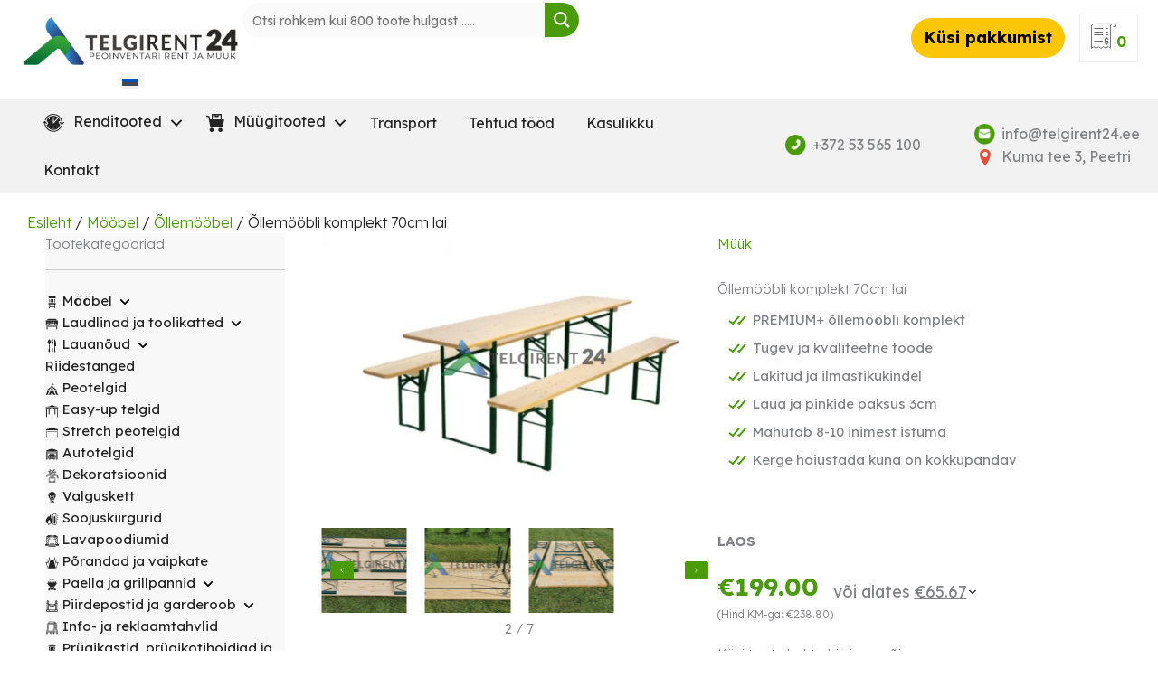

--- FILE ---
content_type: text/html; charset=UTF-8
request_url: https://telgirent24.ee/toode/ollemoobli-muuk-70cm-valimoobli-muuk/
body_size: 78535
content:
<!DOCTYPE html>
<html lang="et">
<head>
<meta charset="UTF-8">
<meta name="viewport" content="width=device-width, initial-scale=1">
	<link rel="profile" href="https://gmpg.org/xfn/11"> 
	<meta name='robots' content='index, follow, max-image-preview:large, max-snippet:-1, max-video-preview:-1' />
<link rel="alternate" hreflang="et" href="https://telgirent24.ee/toode/ollemoobli-muuk-70cm-valimoobli-muuk/" />
<link rel="alternate" hreflang="x-default" href="https://telgirent24.ee/toode/ollemoobli-muuk-70cm-valimoobli-muuk/" />

	<!-- This site is optimized with the Yoast SEO Premium plugin v23.9 (Yoast SEO v23.9) - https://yoast.com/wordpress/plugins/seo/ -->
	<title>Õllemööbli komplektide müük 70cm õllemööbli komplekt müük</title><link rel="preload" as="style" href="https://fonts.googleapis.com/css?family=Lexend%3A300%2C%2C700%7CLexend%3A700&#038;display=swap" /><link rel="stylesheet" href="https://fonts.googleapis.com/css?family=Lexend%3A300%2C%2C700%7CLexend%3A700&#038;display=swap" media="print" onload="this.media='all'" /><noscript><link rel="stylesheet" href="https://fonts.googleapis.com/css?family=Lexend%3A300%2C%2C700%7CLexend%3A700&#038;display=swap" /></noscript>
	<meta name="description" content="Õllemööbli komplektide müük 70cm lai Õllemööbli laud ja kaks pinki Seljatoega õllemööbel Premium+ 70cm õllemööbli komplekt müük" />
	<link rel="canonical" href="https://telgirent24.ee/toode/ollemoobli-muuk-70cm-valimoobli-muuk/" />
	<meta property="og:locale" content="et_EE" />
	<meta property="og:type" content="article" />
	<meta property="og:title" content="Õllemööbli komplekt 70cm lai" />
	<meta property="og:description" content="Õllemööbli komplektide müük 70cm lai Õllemööbli laud ja kaks pinki Seljatoega õllemööbel Premium+ 70cm õllemööbli komplekt müük" />
	<meta property="og:url" content="https://telgirent24.ee/toode/ollemoobli-muuk-70cm-valimoobli-muuk/" />
	<meta property="og:site_name" content="Telgirent24" />
	<meta property="article:publisher" content="https://www.facebook.com/TelgiRent24" />
	<meta property="article:modified_time" content="2025-12-08T23:04:10+00:00" />
	<meta property="og:image" content="https://telgirent24.ee/wp-content/uploads/2022/02/Ollemooblikomplekt50cm-ollemoobel-pingid-lauad-ollemoobli-rent-ollemoobel-50cm-Premium-ollemoobel-Laud-Pink-Tool-rent.png" />
	<meta property="og:image:width" content="865" />
	<meta property="og:image:height" content="644" />
	<meta property="og:image:type" content="image/png" />
	<meta name="twitter:card" content="summary_large_image" />
	<meta name="twitter:site" content="@telgirent24" />
	<script type="application/ld+json" class="yoast-schema-graph">{"@context":"https://schema.org","@graph":[{"@type":"WebPage","@id":"https://telgirent24.ee/toode/ollemoobli-muuk-70cm-valimoobli-muuk/","url":"https://telgirent24.ee/toode/ollemoobli-muuk-70cm-valimoobli-muuk/","name":"Õllemööbli komplektide müük 70cm õllemööbli komplekt müük","isPartOf":{"@id":"https://telgirent24.ee/#website"},"primaryImageOfPage":{"@id":"https://telgirent24.ee/toode/ollemoobli-muuk-70cm-valimoobli-muuk/#primaryimage"},"image":{"@id":"https://telgirent24.ee/toode/ollemoobli-muuk-70cm-valimoobli-muuk/#primaryimage"},"thumbnailUrl":"https://telgirent24.ee/wp-content/uploads/2022/02/Ollemooblikomplekt50cm-ollemoobel-pingid-lauad-ollemoobli-rent-ollemoobel-50cm-Premium-ollemoobel-Laud-Pink-Tool-rent.png","datePublished":"2022-02-17T12:55:19+00:00","dateModified":"2025-12-08T23:04:10+00:00","description":"Õllemööbli komplektide müük 70cm lai Õllemööbli laud ja kaks pinki Seljatoega õllemööbel Premium+ 70cm õllemööbli komplekt müük","breadcrumb":{"@id":"https://telgirent24.ee/toode/ollemoobli-muuk-70cm-valimoobli-muuk/#breadcrumb"},"inLanguage":"et","potentialAction":[{"@type":"ReadAction","target":["https://telgirent24.ee/toode/ollemoobli-muuk-70cm-valimoobli-muuk/"]}]},{"@type":"ImageObject","inLanguage":"et","@id":"https://telgirent24.ee/toode/ollemoobli-muuk-70cm-valimoobli-muuk/#primaryimage","url":"https://telgirent24.ee/wp-content/uploads/2022/02/Ollemooblikomplekt50cm-ollemoobel-pingid-lauad-ollemoobli-rent-ollemoobel-50cm-Premium-ollemoobel-Laud-Pink-Tool-rent.png","contentUrl":"https://telgirent24.ee/wp-content/uploads/2022/02/Ollemooblikomplekt50cm-ollemoobel-pingid-lauad-ollemoobli-rent-ollemoobel-50cm-Premium-ollemoobel-Laud-Pink-Tool-rent.png","width":865,"height":644,"caption":"Õllemööblikomplekt 50cm õllemööbel pingid lauad õllemööbli rent õllemööbel 50cm Premium õllemööbel Laud Pink Tool rent"},{"@type":"BreadcrumbList","@id":"https://telgirent24.ee/toode/ollemoobli-muuk-70cm-valimoobli-muuk/#breadcrumb","itemListElement":[{"@type":"ListItem","position":1,"name":"Home","item":"https://telgirent24.ee/"},{"@type":"ListItem","position":2,"name":"Pood","item":"https://telgirent24.ee/pood/"},{"@type":"ListItem","position":3,"name":"Õllemööbli komplekt 70cm lai"}]},{"@type":"WebSite","@id":"https://telgirent24.ee/#website","url":"https://telgirent24.ee/","name":"Telgirent24","description":"Telgirent24 - sinu südmuse partner peoinventari ja telkide lahendustes. Peomööbel, lavad, lauanõud, laudlinad, soojendid jne. Kõik vajalik peoinventar meilt Rent / Müük / Paigaldus","publisher":{"@id":"https://telgirent24.ee/#organization"},"potentialAction":[{"@type":"SearchAction","target":{"@type":"EntryPoint","urlTemplate":"https://telgirent24.ee/?s={search_term_string}"},"query-input":{"@type":"PropertyValueSpecification","valueRequired":true,"valueName":"search_term_string"}}],"inLanguage":"et"},{"@type":"Organization","@id":"https://telgirent24.ee/#organization","name":"Telgirent24","url":"https://telgirent24.ee/","logo":{"@type":"ImageObject","inLanguage":"et","@id":"https://telgirent24.ee/#/schema/logo/image/","url":"https://telgirent24.ee/wp-content/uploads/2022/03/TelgirentLogo.png","contentUrl":"https://telgirent24.ee/wp-content/uploads/2022/03/TelgirentLogo.png","width":270,"height":71,"caption":"Telgirent24"},"image":{"@id":"https://telgirent24.ee/#/schema/logo/image/"},"sameAs":["https://www.facebook.com/TelgiRent24","https://x.com/telgirent24","https://www.instagram.com/telgirent24/"],"email":"info@telgirent24.ee","telephone":"53 565 100","legalName":"Rent Center OÜ","foundingDate":"2015-09-03","vatID":"EE101886592"}]}</script>
	<!-- / Yoast SEO Premium plugin. -->


<link rel='dns-prefetch' href='//fonts.googleapis.com' />
<link rel='dns-prefetch' href='//connect.facebook.net' />
<link rel='dns-prefetch' href='//www.gstatic.com' />
<link rel='dns-prefetch' href='//www.googletagmanager.com' />
<link href='https://fonts.gstatic.com' crossorigin rel='preconnect' />
<link rel="alternate" type="application/rss+xml" title="Telgirent24 &raquo; RSS" href="https://telgirent24.ee/feed/" />
<link rel="alternate" type="application/rss+xml" title="Telgirent24 &raquo; Kommentaaride RSS" href="https://telgirent24.ee/comments/feed/" />
<link rel="preload" href="https://telgirent24.ee/wp-content/plugins/bb-plugin/fonts/fontawesome/5.15.4/webfonts/fa-solid-900.woff2" as="font" type="font/woff2" crossorigin="anonymous">
<link rel="preload" href="https://telgirent24.ee/wp-content/plugins/bb-plugin/fonts/fontawesome/5.15.4/webfonts/fa-regular-400.woff2" as="font" type="font/woff2" crossorigin="anonymous">
<link rel='stylesheet' id='astra-bb-builder-css' href='https://telgirent24.ee/wp-content/themes/astra/assets/css/minified/compatibility/page-builder/bb-plugin.min.css?ver=4.11.13' media='all' />
<link rel='stylesheet' id='astra-theme-css-css' href='https://telgirent24.ee/wp-content/themes/astra/assets/css/minified/main.min.css?ver=4.11.13' media='all' />
<style id='astra-theme-css-inline-css'>
.ast-no-sidebar .entry-content .alignfull {margin-left: calc( -50vw + 50%);margin-right: calc( -50vw + 50%);max-width: 100vw;width: 100vw;}.ast-no-sidebar .entry-content .alignwide {margin-left: calc(-41vw + 50%);margin-right: calc(-41vw + 50%);max-width: unset;width: unset;}.ast-no-sidebar .entry-content .alignfull .alignfull,.ast-no-sidebar .entry-content .alignfull .alignwide,.ast-no-sidebar .entry-content .alignwide .alignfull,.ast-no-sidebar .entry-content .alignwide .alignwide,.ast-no-sidebar .entry-content .wp-block-column .alignfull,.ast-no-sidebar .entry-content .wp-block-column .alignwide{width: 100%;margin-left: auto;margin-right: auto;}.wp-block-gallery,.blocks-gallery-grid {margin: 0;}.wp-block-separator {max-width: 100px;}.wp-block-separator.is-style-wide,.wp-block-separator.is-style-dots {max-width: none;}.entry-content .has-2-columns .wp-block-column:first-child {padding-right: 10px;}.entry-content .has-2-columns .wp-block-column:last-child {padding-left: 10px;}@media (max-width: 782px) {.entry-content .wp-block-columns .wp-block-column {flex-basis: 100%;}.entry-content .has-2-columns .wp-block-column:first-child {padding-right: 0;}.entry-content .has-2-columns .wp-block-column:last-child {padding-left: 0;}}body .entry-content .wp-block-latest-posts {margin-left: 0;}body .entry-content .wp-block-latest-posts li {list-style: none;}.ast-no-sidebar .ast-container .entry-content .wp-block-latest-posts {margin-left: 0;}.ast-header-break-point .entry-content .alignwide {margin-left: auto;margin-right: auto;}.entry-content .blocks-gallery-item img {margin-bottom: auto;}.wp-block-pullquote {border-top: 4px solid #555d66;border-bottom: 4px solid #555d66;color: #40464d;}:root{--ast-post-nav-space:0;--ast-container-default-xlg-padding:6.67em;--ast-container-default-lg-padding:5.67em;--ast-container-default-slg-padding:4.34em;--ast-container-default-md-padding:3.34em;--ast-container-default-sm-padding:6.67em;--ast-container-default-xs-padding:2.4em;--ast-container-default-xxs-padding:1.4em;--ast-code-block-background:#EEEEEE;--ast-comment-inputs-background:#FAFAFA;--ast-normal-container-width:1220px;--ast-narrow-container-width:750px;--ast-blog-title-font-weight:normal;--ast-blog-meta-weight:inherit;--ast-global-color-primary:var(--ast-global-color-5);--ast-global-color-secondary:var(--ast-global-color-4);--ast-global-color-alternate-background:var(--ast-global-color-7);--ast-global-color-subtle-background:var(--ast-global-color-6);--ast-bg-style-guide:#F8FAFC;--ast-shadow-style-guide:0px 0px 4px 0 #00000057;--ast-global-dark-bg-style:#fff;--ast-global-dark-lfs:#fbfbfb;--ast-widget-bg-color:#fafafa;--ast-wc-container-head-bg-color:#fbfbfb;--ast-title-layout-bg:#eeeeee;--ast-search-border-color:#e7e7e7;--ast-lifter-hover-bg:#e6e6e6;--ast-gallery-block-color:#000;--srfm-color-input-label:var(--ast-global-color-2);}html{font-size:93.75%;}a,.page-title{color:#4a9b0a;}a:hover,a:focus{color:#4a9b0a;}body,button,input,select,textarea,.ast-button,.ast-custom-button{font-family:'Lexend',sans-serif;font-weight:300;font-size:15px;font-size:1rem;line-height:var(--ast-body-line-height,1.65em);}blockquote{color:#000000;}h1,h2,h3,h4,h5,h6,.entry-content :where(h1,h2,h3,h4,h5,h6),.site-title,.site-title a{font-family:'Lexend',sans-serif;font-weight:700;}.ast-site-identity .site-title a{color:var(--ast-global-color-2);}.site-title{font-size:35px;font-size:2.33333333333rem;display:block;}.site-header .site-description{font-size:15px;font-size:1rem;display:none;}.entry-title{font-size:26px;font-size:1.73333333333rem;}.archive .ast-article-post .ast-article-inner,.blog .ast-article-post .ast-article-inner,.archive .ast-article-post .ast-article-inner:hover,.blog .ast-article-post .ast-article-inner:hover{overflow:hidden;}h1,.entry-content :where(h1){font-size:36px;font-size:2.4rem;font-weight:700;font-family:'Lexend',sans-serif;line-height:1.4em;}h2,.entry-content :where(h2){font-size:26px;font-size:1.73333333333rem;font-weight:700;font-family:'Lexend',sans-serif;line-height:1.3em;}h3,.entry-content :where(h3){font-size:22px;font-size:1.46666666667rem;font-weight:700;font-family:'Lexend',sans-serif;line-height:1.3em;}h4,.entry-content :where(h4){font-size:24px;font-size:1.6rem;line-height:1.2em;font-weight:700;font-family:'Lexend',sans-serif;}h5,.entry-content :where(h5){font-size:20px;font-size:1.33333333333rem;line-height:1.2em;font-weight:700;font-family:'Lexend',sans-serif;}h6,.entry-content :where(h6){font-size:18px;font-size:1.2rem;line-height:1.25em;font-weight:700;font-family:'Lexend',sans-serif;}::selection{background-color:#4a9b0a;color:#ffffff;}body,h1,h2,h3,h4,h5,h6,.entry-title a,.entry-content :where(h1,h2,h3,h4,h5,h6){color:#242424;}.tagcloud a:hover,.tagcloud a:focus,.tagcloud a.current-item{color:#ffffff;border-color:#4a9b0a;background-color:#4a9b0a;}input:focus,input[type="text"]:focus,input[type="email"]:focus,input[type="url"]:focus,input[type="password"]:focus,input[type="reset"]:focus,input[type="search"]:focus,textarea:focus{border-color:#4a9b0a;}input[type="radio"]:checked,input[type=reset],input[type="checkbox"]:checked,input[type="checkbox"]:hover:checked,input[type="checkbox"]:focus:checked,input[type=range]::-webkit-slider-thumb{border-color:#4a9b0a;background-color:#4a9b0a;box-shadow:none;}.site-footer a:hover + .post-count,.site-footer a:focus + .post-count{background:#4a9b0a;border-color:#4a9b0a;}.single .nav-links .nav-previous,.single .nav-links .nav-next{color:#4a9b0a;}.entry-meta,.entry-meta *{line-height:1.45;color:#4a9b0a;}.entry-meta a:not(.ast-button):hover,.entry-meta a:not(.ast-button):hover *,.entry-meta a:not(.ast-button):focus,.entry-meta a:not(.ast-button):focus *,.page-links > .page-link,.page-links .page-link:hover,.post-navigation a:hover{color:#4a9b0a;}#cat option,.secondary .calendar_wrap thead a,.secondary .calendar_wrap thead a:visited{color:#4a9b0a;}.secondary .calendar_wrap #today,.ast-progress-val span{background:#4a9b0a;}.secondary a:hover + .post-count,.secondary a:focus + .post-count{background:#4a9b0a;border-color:#4a9b0a;}.calendar_wrap #today > a{color:#ffffff;}.page-links .page-link,.single .post-navigation a{color:#4a9b0a;}.ast-search-menu-icon .search-form button.search-submit{padding:0 4px;}.ast-search-menu-icon form.search-form{padding-right:0;}.ast-search-menu-icon.slide-search input.search-field{width:0;}.ast-header-search .ast-search-menu-icon.ast-dropdown-active .search-form,.ast-header-search .ast-search-menu-icon.ast-dropdown-active .search-field:focus{transition:all 0.2s;}.search-form input.search-field:focus{outline:none;}.ast-archive-title{color:#242424;}.widget-title,.widget .wp-block-heading{font-size:21px;font-size:1.4rem;color:#242424;}.single .ast-author-details .author-title{color:#4a9b0a;}.ast-single-post .entry-content a,.ast-comment-content a:not(.ast-comment-edit-reply-wrap a),.woocommerce-js .woocommerce-product-details__short-description a{text-decoration:underline;}.ast-single-post .wp-block-button .wp-block-button__link,.ast-single-post .entry-content .uagb-tab a,.ast-single-post .entry-content .uagb-ifb-cta a,.ast-single-post .entry-content .wp-block-uagb-buttons a,.ast-single-post .entry-content .uabb-module-content a,.ast-single-post .entry-content .uagb-post-grid a,.ast-single-post .entry-content .uagb-timeline a,.ast-single-post .entry-content .uagb-toc__wrap a,.ast-single-post .entry-content .uagb-taxomony-box a,.ast-single-post .entry-content .woocommerce a,.entry-content .wp-block-latest-posts > li > a,.ast-single-post .entry-content .wp-block-file__button,a.ast-post-filter-single,.ast-single-post .wp-block-buttons .wp-block-button.is-style-outline .wp-block-button__link,.ast-single-post .ast-comment-content .comment-reply-link,.ast-single-post .ast-comment-content .comment-edit-link,.entry-content [CLASS*="wc-block"] .wc-block-components-button,.entry-content [CLASS*="wc-block"] .wc-block-components-totals-coupon-link,.entry-content [CLASS*="wc-block"] .wc-block-components-product-name{text-decoration:none;}.ast-search-menu-icon.slide-search a:focus-visible:focus-visible,.astra-search-icon:focus-visible,#close:focus-visible,a:focus-visible,.ast-menu-toggle:focus-visible,.site .skip-link:focus-visible,.wp-block-loginout input:focus-visible,.wp-block-search.wp-block-search__button-inside .wp-block-search__inside-wrapper,.ast-header-navigation-arrow:focus-visible,.woocommerce .wc-proceed-to-checkout > .checkout-button:focus-visible,.woocommerce .woocommerce-MyAccount-navigation ul li a:focus-visible,.ast-orders-table__row .ast-orders-table__cell:focus-visible,.woocommerce .woocommerce-order-details .order-again > .button:focus-visible,.woocommerce .woocommerce-message a.button.wc-forward:focus-visible,.woocommerce #minus_qty:focus-visible,.woocommerce #plus_qty:focus-visible,a#ast-apply-coupon:focus-visible,.woocommerce .woocommerce-info a:focus-visible,.woocommerce .astra-shop-summary-wrap a:focus-visible,.woocommerce a.wc-forward:focus-visible,#ast-apply-coupon:focus-visible,.woocommerce-js .woocommerce-mini-cart-item a.remove:focus-visible,#close:focus-visible,.button.search-submit:focus-visible,#search_submit:focus,.normal-search:focus-visible,.ast-header-account-wrap:focus-visible,.woocommerce .ast-on-card-button.ast-quick-view-trigger:focus,.astra-cart-drawer-close:focus,.ast-single-variation:focus,.ast-woocommerce-product-gallery__image:focus,.ast-button:focus,.woocommerce-product-gallery--with-images [data-controls="prev"]:focus-visible,.woocommerce-product-gallery--with-images [data-controls="next"]:focus-visible{outline-style:dotted;outline-color:inherit;outline-width:thin;}input:focus,input[type="text"]:focus,input[type="email"]:focus,input[type="url"]:focus,input[type="password"]:focus,input[type="reset"]:focus,input[type="search"]:focus,input[type="number"]:focus,textarea:focus,.wp-block-search__input:focus,[data-section="section-header-mobile-trigger"] .ast-button-wrap .ast-mobile-menu-trigger-minimal:focus,.ast-mobile-popup-drawer.active .menu-toggle-close:focus,.woocommerce-ordering select.orderby:focus,#ast-scroll-top:focus,#coupon_code:focus,.woocommerce-page #comment:focus,.woocommerce #reviews #respond input#submit:focus,.woocommerce a.add_to_cart_button:focus,.woocommerce .button.single_add_to_cart_button:focus,.woocommerce .woocommerce-cart-form button:focus,.woocommerce .woocommerce-cart-form__cart-item .quantity .qty:focus,.woocommerce .woocommerce-billing-fields .woocommerce-billing-fields__field-wrapper .woocommerce-input-wrapper > .input-text:focus,.woocommerce #order_comments:focus,.woocommerce #place_order:focus,.woocommerce .woocommerce-address-fields .woocommerce-address-fields__field-wrapper .woocommerce-input-wrapper > .input-text:focus,.woocommerce .woocommerce-MyAccount-content form button:focus,.woocommerce .woocommerce-MyAccount-content .woocommerce-EditAccountForm .woocommerce-form-row .woocommerce-Input.input-text:focus,.woocommerce .ast-woocommerce-container .woocommerce-pagination ul.page-numbers li a:focus,body #content .woocommerce form .form-row .select2-container--default .select2-selection--single:focus,#ast-coupon-code:focus,.woocommerce.woocommerce-js .quantity input[type=number]:focus,.woocommerce-js .woocommerce-mini-cart-item .quantity input[type=number]:focus,.woocommerce p#ast-coupon-trigger:focus{border-style:dotted;border-color:inherit;border-width:thin;}input{outline:none;}.woocommerce-js input[type=text]:focus,.woocommerce-js input[type=email]:focus,.woocommerce-js textarea:focus,input[type=number]:focus,.comments-area textarea#comment:focus,.comments-area textarea#comment:active,.comments-area .ast-comment-formwrap input[type="text"]:focus,.comments-area .ast-comment-formwrap input[type="text"]:active{outline-style:unset;outline-color:inherit;outline-width:thin;}.ast-logo-title-inline .site-logo-img{padding-right:1em;}body .ast-oembed-container *{position:absolute;top:0;width:100%;height:100%;left:0;}body .wp-block-embed-pocket-casts .ast-oembed-container *{position:unset;}.ast-single-post-featured-section + article {margin-top: 2em;}.site-content .ast-single-post-featured-section img {width: 100%;overflow: hidden;object-fit: cover;}.ast-separate-container .site-content .ast-single-post-featured-section + article {margin-top: -80px;z-index: 9;position: relative;border-radius: 4px;}@media (min-width: 922px) {.ast-no-sidebar .site-content .ast-article-image-container--wide {margin-left: -120px;margin-right: -120px;max-width: unset;width: unset;}.ast-left-sidebar .site-content .ast-article-image-container--wide,.ast-right-sidebar .site-content .ast-article-image-container--wide {margin-left: -10px;margin-right: -10px;}.site-content .ast-article-image-container--full {margin-left: calc( -50vw + 50%);margin-right: calc( -50vw + 50%);max-width: 100vw;width: 100vw;}.ast-left-sidebar .site-content .ast-article-image-container--full,.ast-right-sidebar .site-content .ast-article-image-container--full {margin-left: -10px;margin-right: -10px;max-width: inherit;width: auto;}}.site > .ast-single-related-posts-container {margin-top: 0;}@media (min-width: 922px) {.ast-desktop .ast-container--narrow {max-width: var(--ast-narrow-container-width);margin: 0 auto;}}.ast-page-builder-template .hentry {margin: 0;}.ast-page-builder-template .site-content > .ast-container {max-width: 100%;padding: 0;}.ast-page-builder-template .site .site-content #primary {padding: 0;margin: 0;}.ast-page-builder-template .no-results {text-align: center;margin: 4em auto;}.ast-page-builder-template .ast-pagination {padding: 2em;}.ast-page-builder-template .entry-header.ast-no-title.ast-no-thumbnail {margin-top: 0;}.ast-page-builder-template .entry-header.ast-header-without-markup {margin-top: 0;margin-bottom: 0;}.ast-page-builder-template .entry-header.ast-no-title.ast-no-meta {margin-bottom: 0;}.ast-page-builder-template.single .post-navigation {padding-bottom: 2em;}.ast-page-builder-template.single-post .site-content > .ast-container {max-width: 100%;}.ast-page-builder-template .entry-header {margin-top: 4em;margin-left: auto;margin-right: auto;padding-left: 20px;padding-right: 20px;}.single.ast-page-builder-template .entry-header {padding-left: 20px;padding-right: 20px;}.ast-page-builder-template .ast-archive-description {margin: 4em auto 0;padding-left: 20px;padding-right: 20px;}@media (max-width:921.9px){#ast-desktop-header{display:none;}}@media (min-width:922px){#ast-mobile-header{display:none;}}@media( max-width: 420px ) {.single .nav-links .nav-previous,.single .nav-links .nav-next {width: 100%;text-align: center;}}.wp-block-buttons.aligncenter{justify-content:center;}@media (max-width:921px){.ast-theme-transparent-header #primary,.ast-theme-transparent-header #secondary{padding:0;}}@media (max-width:921px){.ast-plain-container.ast-no-sidebar #primary{padding:0;}}.ast-plain-container.ast-no-sidebar #primary{margin-top:0;margin-bottom:0;}@media (min-width:1200px){.wp-block-group .has-background{padding:20px;}}@media (min-width:1200px){.ast-page-builder-template.ast-no-sidebar .entry-content .wp-block-cover.alignwide,.ast-page-builder-template.ast-no-sidebar .entry-content .wp-block-cover.alignfull{padding-right:0;padding-left:0;}}@media (min-width:1200px){.wp-block-cover-image.alignwide .wp-block-cover__inner-container,.wp-block-cover.alignwide .wp-block-cover__inner-container,.wp-block-cover-image.alignfull .wp-block-cover__inner-container,.wp-block-cover.alignfull .wp-block-cover__inner-container{width:100%;}}.wp-block-columns{margin-bottom:unset;}.wp-block-image.size-full{margin:2rem 0;}.wp-block-separator.has-background{padding:0;}.wp-block-gallery{margin-bottom:1.6em;}.wp-block-group{padding-top:4em;padding-bottom:4em;}.wp-block-group__inner-container .wp-block-columns:last-child,.wp-block-group__inner-container :last-child,.wp-block-table table{margin-bottom:0;}.blocks-gallery-grid{width:100%;}.wp-block-navigation-link__content{padding:5px 0;}.wp-block-group .wp-block-group .has-text-align-center,.wp-block-group .wp-block-column .has-text-align-center{max-width:100%;}.has-text-align-center{margin:0 auto;}@media (max-width:1200px){.wp-block-group{padding:3em;}.wp-block-group .wp-block-group{padding:1.5em;}.wp-block-columns,.wp-block-column{margin:1rem 0;}}@media (min-width:921px){.wp-block-columns .wp-block-group{padding:2em;}}@media (max-width:544px){.wp-block-cover-image .wp-block-cover__inner-container,.wp-block-cover .wp-block-cover__inner-container{width:unset;}.wp-block-cover,.wp-block-cover-image{padding:2em 0;}.wp-block-group,.wp-block-cover{padding:2em;}.wp-block-media-text__media img,.wp-block-media-text__media video{width:unset;max-width:100%;}.wp-block-media-text.has-background .wp-block-media-text__content{padding:1em;}}.wp-block-image.aligncenter{margin-left:auto;margin-right:auto;}.wp-block-table.aligncenter{margin-left:auto;margin-right:auto;}@media (min-width:544px){.entry-content .wp-block-media-text.has-media-on-the-right .wp-block-media-text__content{padding:0 8% 0 0;}.entry-content .wp-block-media-text .wp-block-media-text__content{padding:0 0 0 8%;}.ast-plain-container .site-content .entry-content .has-custom-content-position.is-position-bottom-left > *,.ast-plain-container .site-content .entry-content .has-custom-content-position.is-position-bottom-right > *,.ast-plain-container .site-content .entry-content .has-custom-content-position.is-position-top-left > *,.ast-plain-container .site-content .entry-content .has-custom-content-position.is-position-top-right > *,.ast-plain-container .site-content .entry-content .has-custom-content-position.is-position-center-right > *,.ast-plain-container .site-content .entry-content .has-custom-content-position.is-position-center-left > *{margin:0;}}@media (max-width:544px){.entry-content .wp-block-media-text .wp-block-media-text__content{padding:8% 0;}.wp-block-media-text .wp-block-media-text__media img{width:auto;max-width:100%;}}.wp-block-button.is-style-outline .wp-block-button__link{border-color:#4a9b0a;}div.wp-block-button.is-style-outline > .wp-block-button__link:not(.has-text-color),div.wp-block-button.wp-block-button__link.is-style-outline:not(.has-text-color){color:#4a9b0a;}.wp-block-button.is-style-outline .wp-block-button__link:hover,.wp-block-buttons .wp-block-button.is-style-outline .wp-block-button__link:focus,.wp-block-buttons .wp-block-button.is-style-outline > .wp-block-button__link:not(.has-text-color):hover,.wp-block-buttons .wp-block-button.wp-block-button__link.is-style-outline:not(.has-text-color):hover{color:#ffffff;background-color:#4a9b0a;border-color:#4a9b0a;}.post-page-numbers.current .page-link,.ast-pagination .page-numbers.current{color:#ffffff;border-color:#4a9b0a;background-color:#4a9b0a;}@media (min-width:544px){.entry-content > .alignleft{margin-right:20px;}.entry-content > .alignright{margin-left:20px;}}.wp-block-button.is-style-outline .wp-block-button__link.wp-element-button,.ast-outline-button{border-color:#4a9b0a;font-family:inherit;font-weight:inherit;line-height:1em;}.wp-block-buttons .wp-block-button.is-style-outline > .wp-block-button__link:not(.has-text-color),.wp-block-buttons .wp-block-button.wp-block-button__link.is-style-outline:not(.has-text-color),.ast-outline-button{color:#4a9b0a;}.wp-block-button.is-style-outline .wp-block-button__link:hover,.wp-block-buttons .wp-block-button.is-style-outline .wp-block-button__link:focus,.wp-block-buttons .wp-block-button.is-style-outline > .wp-block-button__link:not(.has-text-color):hover,.wp-block-buttons .wp-block-button.wp-block-button__link.is-style-outline:not(.has-text-color):hover,.ast-outline-button:hover,.ast-outline-button:focus,.wp-block-uagb-buttons-child .uagb-buttons-repeater.ast-outline-button:hover,.wp-block-uagb-buttons-child .uagb-buttons-repeater.ast-outline-button:focus{color:#ffffff;background-color:#4a9b0a;border-color:#4a9b0a;}.wp-block-button .wp-block-button__link.wp-element-button.is-style-outline:not(.has-background),.wp-block-button.is-style-outline>.wp-block-button__link.wp-element-button:not(.has-background),.ast-outline-button{background-color:transparent;}.entry-content[data-ast-blocks-layout] > figure{margin-bottom:1em;}h1.widget-title{font-weight:700;}h2.widget-title{font-weight:700;}h3.widget-title{font-weight:700;}@media (max-width:921px){.ast-left-sidebar #content > .ast-container{display:flex;flex-direction:column-reverse;width:100%;}.ast-separate-container .ast-article-post,.ast-separate-container .ast-article-single{padding:1.5em 2.14em;}.ast-author-box img.avatar{margin:20px 0 0 0;}}@media (min-width:922px){.ast-separate-container.ast-right-sidebar #primary,.ast-separate-container.ast-left-sidebar #primary{border:0;}.search-no-results.ast-separate-container #primary{margin-bottom:4em;}}.wp-block-button .wp-block-button__link{color:#ffffff;}.wp-block-button .wp-block-button__link:hover,.wp-block-button .wp-block-button__link:focus{color:#ffffff;background-color:#4a9b0a;border-color:#4a9b0a;}.wp-block-button .wp-block-button__link{border-color:#4a9b0a;background-color:#4a9b0a;color:#ffffff;font-family:inherit;font-weight:inherit;line-height:1em;font-size:12px;font-size:0.8rem;padding-top:15px;padding-right:15px;padding-bottom:15px;padding-left:15px;}@media (max-width:921px){.wp-block-button .wp-block-button__link{padding-top:14px;padding-right:28px;padding-bottom:14px;padding-left:28px;}}@media (max-width:544px){.wp-block-button .wp-block-button__link{padding-top:12px;padding-right:24px;padding-bottom:12px;padding-left:24px;}}.menu-toggle,button,.ast-button,.ast-custom-button,.button,input#submit,input[type="button"],input[type="submit"],input[type="reset"],form[CLASS*="wp-block-search__"].wp-block-search .wp-block-search__inside-wrapper .wp-block-search__button,body .wp-block-file .wp-block-file__button{border-style:solid;border-top-width:0;border-right-width:0;border-left-width:0;border-bottom-width:0;color:#ffffff;border-color:#4a9b0a;background-color:#4a9b0a;padding-top:15px;padding-right:15px;padding-bottom:15px;padding-left:15px;font-family:inherit;font-weight:inherit;font-size:12px;font-size:0.8rem;line-height:1em;}button:focus,.menu-toggle:hover,button:hover,.ast-button:hover,.ast-custom-button:hover .button:hover,.ast-custom-button:hover ,input[type=reset]:hover,input[type=reset]:focus,input#submit:hover,input#submit:focus,input[type="button"]:hover,input[type="button"]:focus,input[type="submit"]:hover,input[type="submit"]:focus,form[CLASS*="wp-block-search__"].wp-block-search .wp-block-search__inside-wrapper .wp-block-search__button:hover,form[CLASS*="wp-block-search__"].wp-block-search .wp-block-search__inside-wrapper .wp-block-search__button:focus,body .wp-block-file .wp-block-file__button:hover,body .wp-block-file .wp-block-file__button:focus{color:#ffffff;background-color:#4a9b0a;border-color:#4a9b0a;}@media (max-width:921px){.menu-toggle,button,.ast-button,.ast-custom-button,.button,input#submit,input[type="button"],input[type="submit"],input[type="reset"],form[CLASS*="wp-block-search__"].wp-block-search .wp-block-search__inside-wrapper .wp-block-search__button,body .wp-block-file .wp-block-file__button{padding-top:14px;padding-right:28px;padding-bottom:14px;padding-left:28px;}}@media (max-width:544px){.menu-toggle,button,.ast-button,.ast-custom-button,.button,input#submit,input[type="button"],input[type="submit"],input[type="reset"],form[CLASS*="wp-block-search__"].wp-block-search .wp-block-search__inside-wrapper .wp-block-search__button,body .wp-block-file .wp-block-file__button{padding-top:12px;padding-right:24px;padding-bottom:12px;padding-left:24px;}}@media (max-width:921px){.ast-mobile-header-stack .main-header-bar .ast-search-menu-icon{display:inline-block;}.ast-header-break-point.ast-header-custom-item-outside .ast-mobile-header-stack .main-header-bar .ast-search-icon{margin:0;}.ast-comment-avatar-wrap img{max-width:2.5em;}.ast-comment-meta{padding:0 1.8888em 1.3333em;}.ast-separate-container .ast-comment-list li.depth-1{padding:1.5em 2.14em;}.ast-separate-container .comment-respond{padding:2em 2.14em;}}@media (min-width:544px){.ast-container{max-width:100%;}}@media (max-width:544px){.ast-separate-container .ast-article-post,.ast-separate-container .ast-article-single,.ast-separate-container .comments-title,.ast-separate-container .ast-archive-description{padding:1.5em 1em;}.ast-separate-container #content .ast-container{padding-left:0.54em;padding-right:0.54em;}.ast-separate-container .ast-comment-list .bypostauthor{padding:.5em;}.ast-search-menu-icon.ast-dropdown-active .search-field{width:170px;}} #ast-mobile-header .ast-site-header-cart-li a{pointer-events:none;}@media (min-width:545px){.ast-page-builder-template .comments-area,.single.ast-page-builder-template .entry-header,.single.ast-page-builder-template .post-navigation,.single.ast-page-builder-template .ast-single-related-posts-container{max-width:1260px;margin-left:auto;margin-right:auto;}}body,.ast-separate-container{background-color:var(--ast-global-color-5);background-image:none;}.entry-content > .wp-block-group,.entry-content > .wp-block-media-text,.entry-content > .wp-block-cover,.entry-content > .wp-block-columns{max-width:58em;width:calc(100% - 4em);margin-left:auto;margin-right:auto;}.entry-content [class*="__inner-container"] > .alignfull{max-width:100%;margin-left:0;margin-right:0;}.entry-content [class*="__inner-container"] > *:not(.alignwide):not(.alignfull):not(.alignleft):not(.alignright){margin-left:auto;margin-right:auto;}.entry-content [class*="__inner-container"] > *:not(.alignwide):not(p):not(.alignfull):not(.alignleft):not(.alignright):not(.is-style-wide):not(iframe){max-width:50rem;width:100%;}@media (min-width:921px){.entry-content > .wp-block-group.alignwide.has-background,.entry-content > .wp-block-group.alignfull.has-background,.entry-content > .wp-block-cover.alignwide,.entry-content > .wp-block-cover.alignfull,.entry-content > .wp-block-columns.has-background.alignwide,.entry-content > .wp-block-columns.has-background.alignfull{margin-top:0;margin-bottom:0;padding:6em 4em;}.entry-content > .wp-block-columns.has-background{margin-bottom:0;}}@media (min-width:1200px){.entry-content .alignfull p{max-width:1220px;}.entry-content .alignfull{max-width:100%;width:100%;}.ast-page-builder-template .entry-content .alignwide,.entry-content [class*="__inner-container"] > .alignwide{max-width:1220px;margin-left:0;margin-right:0;}.entry-content .alignfull [class*="__inner-container"] > .alignwide{max-width:80rem;}}@media (min-width:545px){.site-main .entry-content > .alignwide{margin:0 auto;}.wp-block-group.has-background,.entry-content > .wp-block-cover,.entry-content > .wp-block-columns.has-background{padding:4em;margin-top:0;margin-bottom:0;}.entry-content .wp-block-media-text.alignfull .wp-block-media-text__content,.entry-content .wp-block-media-text.has-background .wp-block-media-text__content{padding:0 8%;}}@media (max-width:921px){.site-title{display:block;}.site-header .site-description{display:none;}h1,.entry-content :where(h1){font-size:30px;}h2,.entry-content :where(h2){font-size:25px;}h3,.entry-content :where(h3){font-size:20px;}}@media (max-width:544px){.site-title{display:block;}.site-header .site-description{display:none;}h1,.entry-content :where(h1){font-size:30px;}h2,.entry-content :where(h2){font-size:25px;}h3,.entry-content :where(h3){font-size:20px;}}@media (max-width:921px){html{font-size:85.5%;}}@media (max-width:544px){html{font-size:85.5%;}}@media (min-width:922px){.ast-container{max-width:1260px;}}@media (min-width:922px){.site-content .ast-container{display:flex;}}@media (max-width:921px){.site-content .ast-container{flex-direction:column;}}@media (min-width:922px){.blog .site-content > .ast-container,.archive .site-content > .ast-container,.search .site-content > .ast-container{max-width:1100px;}}@media (min-width:922px){.single-post .site-content > .ast-container{max-width:1100px;}}@media (min-width:922px){.main-header-menu .sub-menu .menu-item.ast-left-align-sub-menu:hover > .sub-menu,.main-header-menu .sub-menu .menu-item.ast-left-align-sub-menu.focus > .sub-menu{margin-left:-0px;}}.site .comments-area{padding-bottom:3em;}.wp-block-search {margin-bottom: 20px;}.wp-block-site-tagline {margin-top: 20px;}form.wp-block-search .wp-block-search__input,.wp-block-search.wp-block-search__button-inside .wp-block-search__inside-wrapper {border-color: #eaeaea;background: #fafafa;}.wp-block-search.wp-block-search__button-inside .wp-block-search__inside-wrapper .wp-block-search__input:focus,.wp-block-loginout input:focus {outline: thin dotted;}.wp-block-loginout input:focus {border-color: transparent;} form.wp-block-search .wp-block-search__inside-wrapper .wp-block-search__input {padding: 12px;}form.wp-block-search .wp-block-search__button svg {fill: currentColor;width: 20px;height: 20px;}.wp-block-loginout p label {display: block;}.wp-block-loginout p:not(.login-remember):not(.login-submit) input {width: 100%;}.wp-block-loginout .login-remember input {width: 1.1rem;height: 1.1rem;margin: 0 5px 4px 0;vertical-align: middle;}.wp-block-file {display: flex;align-items: center;flex-wrap: wrap;justify-content: space-between;}.wp-block-pullquote {border: none;}.wp-block-pullquote blockquote::before {content: "\201D";font-family: "Helvetica",sans-serif;display: flex;transform: rotate( 180deg );font-size: 6rem;font-style: normal;line-height: 1;font-weight: bold;align-items: center;justify-content: center;}.has-text-align-right > blockquote::before {justify-content: flex-start;}.has-text-align-left > blockquote::before {justify-content: flex-end;}figure.wp-block-pullquote.is-style-solid-color blockquote {max-width: 100%;text-align: inherit;}blockquote {padding: 0 1.2em 1.2em;}.wp-block-button__link {border: 2px solid currentColor;}body .wp-block-file .wp-block-file__button {text-decoration: none;}ul.wp-block-categories-list.wp-block-categories,ul.wp-block-archives-list.wp-block-archives {list-style-type: none;}ul,ol {margin-left: 20px;}figure.alignright figcaption {text-align: right;}:root .has-ast-global-color-0-color{color:var(--ast-global-color-0);}:root .has-ast-global-color-0-background-color{background-color:var(--ast-global-color-0);}:root .wp-block-button .has-ast-global-color-0-color{color:var(--ast-global-color-0);}:root .wp-block-button .has-ast-global-color-0-background-color{background-color:var(--ast-global-color-0);}:root .has-ast-global-color-1-color{color:var(--ast-global-color-1);}:root .has-ast-global-color-1-background-color{background-color:var(--ast-global-color-1);}:root .wp-block-button .has-ast-global-color-1-color{color:var(--ast-global-color-1);}:root .wp-block-button .has-ast-global-color-1-background-color{background-color:var(--ast-global-color-1);}:root .has-ast-global-color-2-color{color:var(--ast-global-color-2);}:root .has-ast-global-color-2-background-color{background-color:var(--ast-global-color-2);}:root .wp-block-button .has-ast-global-color-2-color{color:var(--ast-global-color-2);}:root .wp-block-button .has-ast-global-color-2-background-color{background-color:var(--ast-global-color-2);}:root .has-ast-global-color-3-color{color:var(--ast-global-color-3);}:root .has-ast-global-color-3-background-color{background-color:var(--ast-global-color-3);}:root .wp-block-button .has-ast-global-color-3-color{color:var(--ast-global-color-3);}:root .wp-block-button .has-ast-global-color-3-background-color{background-color:var(--ast-global-color-3);}:root .has-ast-global-color-4-color{color:var(--ast-global-color-4);}:root .has-ast-global-color-4-background-color{background-color:var(--ast-global-color-4);}:root .wp-block-button .has-ast-global-color-4-color{color:var(--ast-global-color-4);}:root .wp-block-button .has-ast-global-color-4-background-color{background-color:var(--ast-global-color-4);}:root .has-ast-global-color-5-color{color:var(--ast-global-color-5);}:root .has-ast-global-color-5-background-color{background-color:var(--ast-global-color-5);}:root .wp-block-button .has-ast-global-color-5-color{color:var(--ast-global-color-5);}:root .wp-block-button .has-ast-global-color-5-background-color{background-color:var(--ast-global-color-5);}:root .has-ast-global-color-6-color{color:var(--ast-global-color-6);}:root .has-ast-global-color-6-background-color{background-color:var(--ast-global-color-6);}:root .wp-block-button .has-ast-global-color-6-color{color:var(--ast-global-color-6);}:root .wp-block-button .has-ast-global-color-6-background-color{background-color:var(--ast-global-color-6);}:root .has-ast-global-color-7-color{color:var(--ast-global-color-7);}:root .has-ast-global-color-7-background-color{background-color:var(--ast-global-color-7);}:root .wp-block-button .has-ast-global-color-7-color{color:var(--ast-global-color-7);}:root .wp-block-button .has-ast-global-color-7-background-color{background-color:var(--ast-global-color-7);}:root .has-ast-global-color-8-color{color:var(--ast-global-color-8);}:root .has-ast-global-color-8-background-color{background-color:var(--ast-global-color-8);}:root .wp-block-button .has-ast-global-color-8-color{color:var(--ast-global-color-8);}:root .wp-block-button .has-ast-global-color-8-background-color{background-color:var(--ast-global-color-8);}:root{--ast-global-color-0:#0170B9;--ast-global-color-1:#3a3a3a;--ast-global-color-2:#3a3a3a;--ast-global-color-3:#4B4F58;--ast-global-color-4:#F5F5F5;--ast-global-color-5:#FFFFFF;--ast-global-color-6:#E5E5E5;--ast-global-color-7:#424242;--ast-global-color-8:#000000;}:root {--ast-border-color : #dddddd;}.ast-breadcrumbs .trail-browse,.ast-breadcrumbs .trail-items,.ast-breadcrumbs .trail-items li{display:inline-block;margin:0;padding:0;border:none;background:inherit;text-indent:0;text-decoration:none;}.ast-breadcrumbs .trail-browse{font-size:inherit;font-style:inherit;font-weight:inherit;color:inherit;}.ast-breadcrumbs .trail-items{list-style:none;}.trail-items li::after{padding:0 0.3em;content:"\00bb";}.trail-items li:last-of-type::after{display:none;}h1,h2,h3,h4,h5,h6,.entry-content :where(h1,h2,h3,h4,h5,h6){color:#242424;}.entry-title a{color:#242424;}@media (max-width:921px){.ast-builder-grid-row-container.ast-builder-grid-row-tablet-3-firstrow .ast-builder-grid-row > *:first-child,.ast-builder-grid-row-container.ast-builder-grid-row-tablet-3-lastrow .ast-builder-grid-row > *:last-child{grid-column:1 / -1;}}@media (max-width:544px){.ast-builder-grid-row-container.ast-builder-grid-row-mobile-3-firstrow .ast-builder-grid-row > *:first-child,.ast-builder-grid-row-container.ast-builder-grid-row-mobile-3-lastrow .ast-builder-grid-row > *:last-child{grid-column:1 / -1;}}.ast-builder-layout-element[data-section="title_tagline"]{display:flex;}@media (max-width:921px){.ast-header-break-point .ast-builder-layout-element[data-section="title_tagline"]{display:flex;}}@media (max-width:544px){.ast-header-break-point .ast-builder-layout-element[data-section="title_tagline"]{display:flex;}}.ast-builder-menu-1{font-family:inherit;font-weight:inherit;}.ast-builder-menu-1 .sub-menu,.ast-builder-menu-1 .inline-on-mobile .sub-menu{border-top-width:2px;border-bottom-width:0px;border-right-width:0px;border-left-width:0px;border-color:#4a9b0a;border-style:solid;}.ast-builder-menu-1 .sub-menu .sub-menu{top:-2px;}.ast-builder-menu-1 .main-header-menu > .menu-item > .sub-menu,.ast-builder-menu-1 .main-header-menu > .menu-item > .astra-full-megamenu-wrapper{margin-top:0px;}.ast-desktop .ast-builder-menu-1 .main-header-menu > .menu-item > .sub-menu:before,.ast-desktop .ast-builder-menu-1 .main-header-menu > .menu-item > .astra-full-megamenu-wrapper:before{height:calc( 0px + 2px + 5px );}.ast-desktop .ast-builder-menu-1 .menu-item .sub-menu .menu-link{border-style:none;}@media (max-width:921px){.ast-header-break-point .ast-builder-menu-1 .menu-item.menu-item-has-children > .ast-menu-toggle{top:0;}.ast-builder-menu-1 .inline-on-mobile .menu-item.menu-item-has-children > .ast-menu-toggle{right:-15px;}.ast-builder-menu-1 .menu-item-has-children > .menu-link:after{content:unset;}.ast-builder-menu-1 .main-header-menu > .menu-item > .sub-menu,.ast-builder-menu-1 .main-header-menu > .menu-item > .astra-full-megamenu-wrapper{margin-top:0;}}@media (max-width:544px){.ast-header-break-point .ast-builder-menu-1 .menu-item.menu-item-has-children > .ast-menu-toggle{top:0;}.ast-builder-menu-1 .main-header-menu > .menu-item > .sub-menu,.ast-builder-menu-1 .main-header-menu > .menu-item > .astra-full-megamenu-wrapper{margin-top:0;}}.ast-builder-menu-1{display:flex;}@media (max-width:921px){.ast-header-break-point .ast-builder-menu-1{display:flex;}}@media (max-width:544px){.ast-header-break-point .ast-builder-menu-1{display:flex;}}.footer-widget-area.widget-area.site-footer-focus-item{width:auto;}.ast-footer-row-inline .footer-widget-area.widget-area.site-footer-focus-item{width:100%;}.fl-row-content-wrap [CLASS*="ast-width-"] {width:100%;}body.fl-theme-builder-header.fl-theme-builder-part.fl-theme-builder-part-part #page{display:block;}.ast-desktop .ast-mega-menu-enabled .ast-builder-menu-1 div:not( .astra-full-megamenu-wrapper) .sub-menu,.ast-builder-menu-1 .inline-on-mobile .sub-menu,.ast-desktop .ast-builder-menu-1 .astra-full-megamenu-wrapper,.ast-desktop .ast-builder-menu-1 .menu-item .sub-menu{box-shadow:0px 4px 10px -2px rgba(0,0,0,0.1);}.ast-desktop .ast-mobile-popup-drawer.active .ast-mobile-popup-inner{max-width:35%;}@media (max-width:921px){.ast-mobile-popup-drawer.active .ast-mobile-popup-inner{max-width:90%;}}@media (max-width:544px){.ast-mobile-popup-drawer.active .ast-mobile-popup-inner{max-width:90%;}}.ast-header-break-point .main-header-bar{border-bottom-width:1px;}@media (min-width:922px){.main-header-bar{border-bottom-width:1px;}}.main-header-menu .menu-item,#astra-footer-menu .menu-item,.main-header-bar .ast-masthead-custom-menu-items{-js-display:flex;display:flex;-webkit-box-pack:center;-webkit-justify-content:center;-moz-box-pack:center;-ms-flex-pack:center;justify-content:center;-webkit-box-orient:vertical;-webkit-box-direction:normal;-webkit-flex-direction:column;-moz-box-orient:vertical;-moz-box-direction:normal;-ms-flex-direction:column;flex-direction:column;}.main-header-menu > .menu-item > .menu-link,#astra-footer-menu > .menu-item > .menu-link{height:100%;-webkit-box-align:center;-webkit-align-items:center;-moz-box-align:center;-ms-flex-align:center;align-items:center;-js-display:flex;display:flex;}.ast-header-break-point .main-navigation ul .menu-item .menu-link .icon-arrow:first-of-type svg{top:.2em;margin-top:0px;margin-left:0px;width:.65em;transform:translate(0,-2px) rotateZ(270deg);}.ast-mobile-popup-content .ast-submenu-expanded > .ast-menu-toggle{transform:rotateX(180deg);overflow-y:auto;}@media (min-width:922px){.ast-builder-menu .main-navigation > ul > li:last-child a{margin-right:0;}}.ast-separate-container .ast-article-inner{background-color:transparent;background-image:none;}.ast-separate-container .ast-article-post{background-color:var(--ast-global-color-5);background-image:none;}@media (max-width:921px){.ast-separate-container .ast-article-post{background-color:var(--ast-global-color-5);background-image:none;}}@media (max-width:544px){.ast-separate-container .ast-article-post{background-color:var(--ast-global-color-5);background-image:none;}}.ast-separate-container .ast-article-single:not(.ast-related-post),.woocommerce.ast-separate-container .ast-woocommerce-container,.ast-separate-container .error-404,.ast-separate-container .no-results,.single.ast-separate-container.ast-author-meta,.ast-separate-container .related-posts-title-wrapper,.ast-separate-container .comments-count-wrapper,.ast-box-layout.ast-plain-container .site-content,.ast-padded-layout.ast-plain-container .site-content,.ast-separate-container .ast-archive-description,.ast-separate-container .comments-area .comment-respond,.ast-separate-container .comments-area .ast-comment-list li,.ast-separate-container .comments-area .comments-title{background-color:var(--ast-global-color-5);background-image:none;}@media (max-width:921px){.ast-separate-container .ast-article-single:not(.ast-related-post),.woocommerce.ast-separate-container .ast-woocommerce-container,.ast-separate-container .error-404,.ast-separate-container .no-results,.single.ast-separate-container.ast-author-meta,.ast-separate-container .related-posts-title-wrapper,.ast-separate-container .comments-count-wrapper,.ast-box-layout.ast-plain-container .site-content,.ast-padded-layout.ast-plain-container .site-content,.ast-separate-container .ast-archive-description{background-color:var(--ast-global-color-5);background-image:none;}}@media (max-width:544px){.ast-separate-container .ast-article-single:not(.ast-related-post),.woocommerce.ast-separate-container .ast-woocommerce-container,.ast-separate-container .error-404,.ast-separate-container .no-results,.single.ast-separate-container.ast-author-meta,.ast-separate-container .related-posts-title-wrapper,.ast-separate-container .comments-count-wrapper,.ast-box-layout.ast-plain-container .site-content,.ast-padded-layout.ast-plain-container .site-content,.ast-separate-container .ast-archive-description{background-color:var(--ast-global-color-5);background-image:none;}}.ast-separate-container.ast-two-container #secondary .widget{background-color:var(--ast-global-color-5);background-image:none;}@media (max-width:921px){.ast-separate-container.ast-two-container #secondary .widget{background-color:var(--ast-global-color-5);background-image:none;}}@media (max-width:544px){.ast-separate-container.ast-two-container #secondary .widget{background-color:var(--ast-global-color-5);background-image:none;}}.ast-mobile-header-content > *,.ast-desktop-header-content > * {padding: 10px 0;height: auto;}.ast-mobile-header-content > *:first-child,.ast-desktop-header-content > *:first-child {padding-top: 10px;}.ast-mobile-header-content > .ast-builder-menu,.ast-desktop-header-content > .ast-builder-menu {padding-top: 0;}.ast-mobile-header-content > *:last-child,.ast-desktop-header-content > *:last-child {padding-bottom: 0;}.ast-mobile-header-content .ast-search-menu-icon.ast-inline-search label,.ast-desktop-header-content .ast-search-menu-icon.ast-inline-search label {width: 100%;}.ast-desktop-header-content .main-header-bar-navigation .ast-submenu-expanded > .ast-menu-toggle::before {transform: rotateX(180deg);}#ast-desktop-header .ast-desktop-header-content,.ast-mobile-header-content .ast-search-icon,.ast-desktop-header-content .ast-search-icon,.ast-mobile-header-wrap .ast-mobile-header-content,.ast-main-header-nav-open.ast-popup-nav-open .ast-mobile-header-wrap .ast-mobile-header-content,.ast-main-header-nav-open.ast-popup-nav-open .ast-desktop-header-content {display: none;}.ast-main-header-nav-open.ast-header-break-point #ast-desktop-header .ast-desktop-header-content,.ast-main-header-nav-open.ast-header-break-point .ast-mobile-header-wrap .ast-mobile-header-content {display: block;}.ast-desktop .ast-desktop-header-content .astra-menu-animation-slide-up > .menu-item > .sub-menu,.ast-desktop .ast-desktop-header-content .astra-menu-animation-slide-up > .menu-item .menu-item > .sub-menu,.ast-desktop .ast-desktop-header-content .astra-menu-animation-slide-down > .menu-item > .sub-menu,.ast-desktop .ast-desktop-header-content .astra-menu-animation-slide-down > .menu-item .menu-item > .sub-menu,.ast-desktop .ast-desktop-header-content .astra-menu-animation-fade > .menu-item > .sub-menu,.ast-desktop .ast-desktop-header-content .astra-menu-animation-fade > .menu-item .menu-item > .sub-menu {opacity: 1;visibility: visible;}.ast-hfb-header.ast-default-menu-enable.ast-header-break-point .ast-mobile-header-wrap .ast-mobile-header-content .main-header-bar-navigation {width: unset;margin: unset;}.ast-mobile-header-content.content-align-flex-end .main-header-bar-navigation .menu-item-has-children > .ast-menu-toggle,.ast-desktop-header-content.content-align-flex-end .main-header-bar-navigation .menu-item-has-children > .ast-menu-toggle {left: calc( 20px - 0.907em);right: auto;}.ast-mobile-header-content .ast-search-menu-icon,.ast-mobile-header-content .ast-search-menu-icon.slide-search,.ast-desktop-header-content .ast-search-menu-icon,.ast-desktop-header-content .ast-search-menu-icon.slide-search {width: 100%;position: relative;display: block;right: auto;transform: none;}.ast-mobile-header-content .ast-search-menu-icon.slide-search .search-form,.ast-mobile-header-content .ast-search-menu-icon .search-form,.ast-desktop-header-content .ast-search-menu-icon.slide-search .search-form,.ast-desktop-header-content .ast-search-menu-icon .search-form {right: 0;visibility: visible;opacity: 1;position: relative;top: auto;transform: none;padding: 0;display: block;overflow: hidden;}.ast-mobile-header-content .ast-search-menu-icon.ast-inline-search .search-field,.ast-mobile-header-content .ast-search-menu-icon .search-field,.ast-desktop-header-content .ast-search-menu-icon.ast-inline-search .search-field,.ast-desktop-header-content .ast-search-menu-icon .search-field {width: 100%;padding-right: 5.5em;}.ast-mobile-header-content .ast-search-menu-icon .search-submit,.ast-desktop-header-content .ast-search-menu-icon .search-submit {display: block;position: absolute;height: 100%;top: 0;right: 0;padding: 0 1em;border-radius: 0;}.ast-hfb-header.ast-default-menu-enable.ast-header-break-point .ast-mobile-header-wrap .ast-mobile-header-content .main-header-bar-navigation ul .sub-menu .menu-link {padding-left: 30px;}.ast-hfb-header.ast-default-menu-enable.ast-header-break-point .ast-mobile-header-wrap .ast-mobile-header-content .main-header-bar-navigation .sub-menu .menu-item .menu-item .menu-link {padding-left: 40px;}.ast-mobile-popup-drawer.active .ast-mobile-popup-inner{background-color:#ffffff;;}.ast-mobile-header-wrap .ast-mobile-header-content,.ast-desktop-header-content{background-color:#ffffff;;}.ast-mobile-popup-content > *,.ast-mobile-header-content > *,.ast-desktop-popup-content > *,.ast-desktop-header-content > *{padding-top:0px;padding-bottom:0px;}.content-align-flex-start .ast-builder-layout-element{justify-content:flex-start;}.content-align-flex-start .main-header-menu{text-align:left;}.ast-mobile-popup-drawer.active .menu-toggle-close{color:#3a3a3a;}.ast-mobile-header-wrap .ast-primary-header-bar,.ast-primary-header-bar .site-primary-header-wrap{min-height:70px;}.ast-desktop .ast-primary-header-bar .main-header-menu > .menu-item{line-height:70px;}.ast-header-break-point #masthead .ast-mobile-header-wrap .ast-primary-header-bar,.ast-header-break-point #masthead .ast-mobile-header-wrap .ast-below-header-bar,.ast-header-break-point #masthead .ast-mobile-header-wrap .ast-above-header-bar{padding-left:20px;padding-right:20px;}.ast-header-break-point .ast-primary-header-bar{border-bottom-width:1px;border-bottom-color:var( --ast-global-color-subtle-background,--ast-global-color-7 );border-bottom-style:solid;}@media (min-width:922px){.ast-primary-header-bar{border-bottom-width:1px;border-bottom-color:var( --ast-global-color-subtle-background,--ast-global-color-7 );border-bottom-style:solid;}}.ast-primary-header-bar{background-color:var( --ast-global-color-primary,--ast-global-color-4 );}.ast-primary-header-bar{display:block;}@media (max-width:921px){.ast-header-break-point .ast-primary-header-bar{display:grid;}}@media (max-width:544px){.ast-header-break-point .ast-primary-header-bar{display:grid;}}[data-section="section-header-mobile-trigger"] .ast-button-wrap .ast-mobile-menu-trigger-minimal{color:#4a9b0a;border:none;background:transparent;}[data-section="section-header-mobile-trigger"] .ast-button-wrap .mobile-menu-toggle-icon .ast-mobile-svg{width:20px;height:20px;fill:#4a9b0a;}[data-section="section-header-mobile-trigger"] .ast-button-wrap .mobile-menu-wrap .mobile-menu{color:#4a9b0a;}.ast-builder-menu-mobile .main-navigation .menu-item.menu-item-has-children > .ast-menu-toggle{top:0;}.ast-builder-menu-mobile .main-navigation .menu-item-has-children > .menu-link:after{content:unset;}.ast-hfb-header .ast-builder-menu-mobile .main-header-menu,.ast-hfb-header .ast-builder-menu-mobile .main-navigation .menu-item .menu-link,.ast-hfb-header .ast-builder-menu-mobile .main-navigation .menu-item .sub-menu .menu-link{border-style:none;}.ast-builder-menu-mobile .main-navigation .menu-item.menu-item-has-children > .ast-menu-toggle{top:0;}@media (max-width:921px){.ast-builder-menu-mobile .main-navigation .menu-item.menu-item-has-children > .ast-menu-toggle{top:0;}.ast-builder-menu-mobile .main-navigation .menu-item-has-children > .menu-link:after{content:unset;}}@media (max-width:544px){.ast-builder-menu-mobile .main-navigation .menu-item.menu-item-has-children > .ast-menu-toggle{top:0;}}.ast-builder-menu-mobile .main-navigation{display:block;}@media (max-width:921px){.ast-header-break-point .ast-builder-menu-mobile .main-navigation{display:block;}}@media (max-width:544px){.ast-header-break-point .ast-builder-menu-mobile .main-navigation{display:block;}}
</style>

<style id='wp-emoji-styles-inline-css'>

	img.wp-smiley, img.emoji {
		display: inline !important;
		border: none !important;
		box-shadow: none !important;
		height: 1em !important;
		width: 1em !important;
		margin: 0 0.07em !important;
		vertical-align: -0.1em !important;
		background: none !important;
		padding: 0 !important;
	}
</style>
<link data-minify="1" rel='stylesheet' id='menu-image-css' href='https://telgirent24.ee/wp-content/cache/min/1/wp-content/plugins/menu-image/includes/css/menu-image.css?ver=1765299834' media='all' />
<link data-minify="1" rel='stylesheet' id='dashicons-css' href='https://telgirent24.ee/wp-content/cache/min/1/wp-includes/css/dashicons.min.css?ver=1765299834' media='all' />
<style id='dashicons-inline-css'>
[data-font="Dashicons"]:before {font-family: 'Dashicons' !important;content: attr(data-icon) !important;speak: none !important;font-weight: normal !important;font-variant: normal !important;text-transform: none !important;line-height: 1 !important;font-style: normal !important;-webkit-font-smoothing: antialiased !important;-moz-osx-font-smoothing: grayscale !important;}
</style>
<link data-minify="1" rel='stylesheet' id='smaily_for_woocommerce-front_style-css' href='https://telgirent24.ee/wp-content/cache/min/1/wp-content/plugins/smaily-for-woocommerce/static/front-style.css?ver=1765299834' media='all' />
<link rel='stylesheet' id='photoswipe-css' href='https://telgirent24.ee/wp-content/plugins/woocommerce/assets/css/photoswipe/photoswipe.min.css?ver=8.7.0' media='all' />
<link rel='stylesheet' id='photoswipe-default-skin-css' href='https://telgirent24.ee/wp-content/plugins/woocommerce/assets/css/photoswipe/default-skin/default-skin.min.css?ver=8.7.0' media='all' />
<link rel='stylesheet' id='woocommerce-layout-css' href='https://telgirent24.ee/wp-content/themes/astra/assets/css/minified/compatibility/woocommerce/woocommerce-layout-grid.min.css?ver=4.11.13' media='all' />
<link rel='stylesheet' id='woocommerce-smallscreen-css' href='https://telgirent24.ee/wp-content/themes/astra/assets/css/minified/compatibility/woocommerce/woocommerce-smallscreen-grid.min.css?ver=4.11.13' media='only screen and (max-width: 921px)' />
<link data-minify="1" rel='stylesheet' id='woocommerce-general-css' href='https://telgirent24.ee/wp-content/cache/min/1/wp-content/themes/astra/assets/css/minified/compatibility/woocommerce/woocommerce-grid.min.css?ver=1765299834' media='all' />
<style id='woocommerce-general-inline-css'>

					.woocommerce-js a.button, .woocommerce button.button, .woocommerce input.button, .woocommerce #respond input#submit {
						font-size: 100%;
						line-height: 1;
						text-decoration: none;
						overflow: visible;
						padding: 0.5em 0.75em;
						font-weight: 700;
						border-radius: 3px;
						color: $secondarytext;
						background-color: $secondary;
						border: 0;
					}
					.woocommerce-js a.button:hover, .woocommerce button.button:hover, .woocommerce input.button:hover, .woocommerce #respond input#submit:hover {
						background-color: #dad8da;
						background-image: none;
						color: #515151;
					}
				#customer_details h3:not(.elementor-widget-woocommerce-checkout-page h3){font-size:1.2rem;padding:20px 0 14px;margin:0 0 20px;border-bottom:1px solid var(--ast-border-color);font-weight:700;}form #order_review_heading:not(.elementor-widget-woocommerce-checkout-page #order_review_heading){border-width:2px 2px 0 2px;border-style:solid;font-size:1.2rem;margin:0;padding:1.5em 1.5em 1em;border-color:var(--ast-border-color);font-weight:700;}.woocommerce-Address h3, .cart-collaterals h2{font-size:1.2rem;padding:.7em 1em;}.woocommerce-cart .cart-collaterals .cart_totals>h2{font-weight:700;}form #order_review:not(.elementor-widget-woocommerce-checkout-page #order_review){padding:0 2em;border-width:0 2px 2px;border-style:solid;border-color:var(--ast-border-color);}ul#shipping_method li:not(.elementor-widget-woocommerce-cart #shipping_method li){margin:0;padding:0.25em 0 0.25em 22px;text-indent:-22px;list-style:none outside;}.woocommerce span.onsale, .wc-block-grid__product .wc-block-grid__product-onsale{background-color:#4a9b0a;color:#ffffff;}.woocommerce-message, .woocommerce-info{border-top-color:#4a9b0a;}.woocommerce-message::before,.woocommerce-info::before{color:#4a9b0a;}.woocommerce ul.products li.product .price, .woocommerce div.product p.price, .woocommerce div.product span.price, .widget_layered_nav_filters ul li.chosen a, .woocommerce-page ul.products li.product .ast-woo-product-category, .wc-layered-nav-rating a{color:#242424;}.woocommerce nav.woocommerce-pagination ul,.woocommerce nav.woocommerce-pagination ul li{border-color:#4a9b0a;}.woocommerce nav.woocommerce-pagination ul li a:focus, .woocommerce nav.woocommerce-pagination ul li a:hover, .woocommerce nav.woocommerce-pagination ul li span.current{background:#4a9b0a;color:#ffffff;}.woocommerce-MyAccount-navigation-link.is-active a{color:#4a9b0a;}.woocommerce .widget_price_filter .ui-slider .ui-slider-range, .woocommerce .widget_price_filter .ui-slider .ui-slider-handle{background-color:#4a9b0a;}.woocommerce .star-rating, .woocommerce .comment-form-rating .stars a, .woocommerce .star-rating::before{color:var(--ast-global-color-3);}.woocommerce div.product .woocommerce-tabs ul.tabs li.active:before,  .woocommerce div.ast-product-tabs-layout-vertical .woocommerce-tabs ul.tabs li:hover::before{background:#4a9b0a;}.woocommerce .woocommerce-cart-form button[name="update_cart"]:disabled{color:#ffffff;}.woocommerce #content table.cart .button[name="apply_coupon"], .woocommerce-page #content table.cart .button[name="apply_coupon"]{padding:10px 40px;}.woocommerce table.cart td.actions .button, .woocommerce #content table.cart td.actions .button, .woocommerce-page table.cart td.actions .button, .woocommerce-page #content table.cart td.actions .button{line-height:1;border-width:1px;border-style:solid;}.woocommerce ul.products li.product .button, .woocommerce-page ul.products li.product .button{line-height:1.3;}.woocommerce-js a.button, .woocommerce button.button, .woocommerce .woocommerce-message a.button, .woocommerce #respond input#submit.alt, .woocommerce-js a.button.alt, .woocommerce button.button.alt, .woocommerce input.button.alt, .woocommerce input.button,.woocommerce input.button:disabled, .woocommerce input.button:disabled[disabled], .woocommerce input.button:disabled:hover, .woocommerce input.button:disabled[disabled]:hover, .woocommerce #respond input#submit, .woocommerce button.button.alt.disabled, .wc-block-grid__products .wc-block-grid__product .wp-block-button__link, .wc-block-grid__product-onsale{color:#ffffff;border-color:#4a9b0a;background-color:#4a9b0a;}.woocommerce-js a.button:hover, .woocommerce button.button:hover, .woocommerce .woocommerce-message a.button:hover,.woocommerce #respond input#submit:hover,.woocommerce #respond input#submit.alt:hover, .woocommerce-js a.button.alt:hover, .woocommerce button.button.alt:hover, .woocommerce input.button.alt:hover, .woocommerce input.button:hover, .woocommerce button.button.alt.disabled:hover, .wc-block-grid__products .wc-block-grid__product .wp-block-button__link:hover{color:#ffffff;border-color:#4a9b0a;background-color:#4a9b0a;}.woocommerce-js a.button, .woocommerce button.button, .woocommerce .woocommerce-message a.button, .woocommerce #respond input#submit.alt, .woocommerce-js a.button.alt, .woocommerce button.button.alt, .woocommerce input.button.alt, .woocommerce input.button,.woocommerce-cart table.cart td.actions .button, .woocommerce form.checkout_coupon .button, .woocommerce #respond input#submit, .wc-block-grid__products .wc-block-grid__product .wp-block-button__link{padding-top:15px;padding-right:15px;padding-bottom:15px;padding-left:15px;}.woocommerce ul.products li.product a, .woocommerce-js a.button:hover, .woocommerce button.button:hover, .woocommerce input.button:hover, .woocommerce #respond input#submit:hover{text-decoration:none;}.woocommerce[class*="rel-up-columns-"] .site-main div.product .related.products ul.products li.product, .woocommerce-page .site-main ul.products li.product{width:100%;}.woocommerce .up-sells h2, .woocommerce .related.products h2, .woocommerce .woocommerce-tabs h2{font-size:1.5rem;}.woocommerce h2, .woocommerce-account h2{font-size:1.625rem;}.woocommerce ul.product-categories > li ul li{position:relative;}.woocommerce ul.product-categories > li ul li:before{content:"";border-width:1px 1px 0 0;border-style:solid;display:inline-block;width:6px;height:6px;position:absolute;top:50%;margin-top:-2px;-webkit-transform:rotate(45deg);transform:rotate(45deg);}.woocommerce ul.product-categories > li ul li a{margin-left:15px;}.ast-icon-shopping-cart svg{height:.82em;}.ast-icon-shopping-bag svg{height:1em;width:1em;}.ast-icon-shopping-basket svg{height:1.15em;width:1.2em;}.ast-site-header-cart.ast-menu-cart-outline .ast-addon-cart-wrap, .ast-site-header-cart.ast-menu-cart-fill .ast-addon-cart-wrap {line-height:1;}.ast-site-header-cart.ast-menu-cart-fill i.astra-icon{ font-size:1.1em;}li.woocommerce-custom-menu-item .ast-site-header-cart i.astra-icon:after{ padding-left:2px;}.ast-hfb-header .ast-addon-cart-wrap{ padding:0.4em;}.ast-header-break-point.ast-header-custom-item-outside .ast-woo-header-cart-info-wrap{ display:none;}.ast-site-header-cart i.astra-icon:after{ background:#4a9b0a;}@media (min-width:545px) and (max-width:921px){.woocommerce.tablet-columns-3 ul.products li.product, .woocommerce-page.tablet-columns-3 ul.products:not(.elementor-grid){grid-template-columns:repeat(3, minmax(0, 1fr));}}@media (min-width:922px){.woocommerce form.checkout_coupon{width:50%;}}@media (max-width:921px){.ast-header-break-point.ast-woocommerce-cart-menu .header-main-layout-1.ast-mobile-header-stack.ast-no-menu-items .ast-site-header-cart, .ast-header-break-point.ast-woocommerce-cart-menu .header-main-layout-3.ast-mobile-header-stack.ast-no-menu-items .ast-site-header-cart{padding-right:0;padding-left:0;}.ast-header-break-point.ast-woocommerce-cart-menu .header-main-layout-1.ast-mobile-header-stack .main-header-bar{text-align:center;}.ast-header-break-point.ast-woocommerce-cart-menu .header-main-layout-1.ast-mobile-header-stack .ast-site-header-cart, .ast-header-break-point.ast-woocommerce-cart-menu .header-main-layout-1.ast-mobile-header-stack .ast-mobile-menu-buttons{display:inline-block;}.ast-header-break-point.ast-woocommerce-cart-menu .header-main-layout-2.ast-mobile-header-inline .site-branding{flex:auto;}.ast-header-break-point.ast-woocommerce-cart-menu .header-main-layout-3.ast-mobile-header-stack .site-branding{flex:0 0 100%;}.ast-header-break-point.ast-woocommerce-cart-menu .header-main-layout-3.ast-mobile-header-stack .main-header-container{display:flex;justify-content:center;}.woocommerce-cart .woocommerce-shipping-calculator .button{width:100%;}.woocommerce div.product div.images, .woocommerce div.product div.summary, .woocommerce #content div.product div.images, .woocommerce #content div.product div.summary, .woocommerce-page div.product div.images, .woocommerce-page div.product div.summary, .woocommerce-page #content div.product div.images, .woocommerce-page #content div.product div.summary{float:none;width:100%;}.woocommerce-cart table.cart td.actions .ast-return-to-shop{display:block;text-align:center;margin-top:1em;}.woocommerce-js a.button, .woocommerce button.button, .woocommerce .woocommerce-message a.button, .woocommerce #respond input#submit.alt, .woocommerce-js a.button.alt, .woocommerce button.button.alt, .woocommerce input.button.alt, .woocommerce input.button,.woocommerce-cart table.cart td.actions .button, .woocommerce form.checkout_coupon .button, .woocommerce #respond input#submit, .wc-block-grid__products .wc-block-grid__product .wp-block-button__link{padding-top:14px;padding-right:28px;padding-bottom:14px;padding-left:28px;}.ast-container .woocommerce ul.products:not(.elementor-grid), .woocommerce-page ul.products:not(.elementor-grid), .woocommerce.tablet-columns-3 ul.products:not(.elementor-grid){grid-template-columns:repeat(3, minmax(0, 1fr));}.woocommerce.tablet-rel-up-columns-3 ul.products{grid-template-columns:repeat(3, minmax(0, 1fr));}.woocommerce[class*="tablet-rel-up-columns-"] .site-main div.product .related.products ul.products li.product{width:100%;}}@media (max-width:544px){.ast-separate-container .ast-woocommerce-container{padding:.54em 1em 1.33333em;}.woocommerce-message, .woocommerce-error, .woocommerce-info{display:flex;flex-wrap:wrap;}.woocommerce-message a.button, .woocommerce-error a.button, .woocommerce-info a.button{order:1;margin-top:.5em;}.woocommerce .woocommerce-ordering, .woocommerce-page .woocommerce-ordering{float:none;margin-bottom:2em;}.woocommerce table.cart td.actions .button, .woocommerce #content table.cart td.actions .button, .woocommerce-page table.cart td.actions .button, .woocommerce-page #content table.cart td.actions .button{padding-left:1em;padding-right:1em;}.woocommerce #content table.cart .button, .woocommerce-page #content table.cart .button{width:100%;}.woocommerce #content table.cart td.actions .coupon, .woocommerce-page #content table.cart td.actions .coupon{float:none;}.woocommerce #content table.cart td.actions .coupon .button, .woocommerce-page #content table.cart td.actions .coupon .button{flex:1;}.woocommerce #content div.product .woocommerce-tabs ul.tabs li a, .woocommerce-page #content div.product .woocommerce-tabs ul.tabs li a{display:block;}.woocommerce ul.products a.button, .woocommerce-page ul.products a.button{padding:0.5em 0.75em;}.woocommerce-js a.button, .woocommerce button.button, .woocommerce .woocommerce-message a.button, .woocommerce #respond input#submit.alt, .woocommerce-js a.button.alt, .woocommerce button.button.alt, .woocommerce input.button.alt, .woocommerce input.button,.woocommerce-cart table.cart td.actions .button, .woocommerce form.checkout_coupon .button, .woocommerce #respond input#submit, .wc-block-grid__products .wc-block-grid__product .wp-block-button__link{padding-top:12px;padding-right:24px;padding-bottom:12px;padding-left:24px;}.ast-container .woocommerce ul.products:not(.elementor-grid), .woocommerce-page ul.products:not(.elementor-grid), .woocommerce.mobile-columns-2 ul.products:not(.elementor-grid), .woocommerce-page.mobile-columns-2 ul.products:not(.elementor-grid){grid-template-columns:repeat(2, minmax(0, 1fr));}.woocommerce.mobile-rel-up-columns-2 ul.products::not(.elementor-grid){grid-template-columns:repeat(2, minmax(0, 1fr));}}@media (max-width:544px){.woocommerce ul.products a.button.loading::after, .woocommerce-page ul.products a.button.loading::after{display:inline-block;margin-left:5px;position:initial;}.woocommerce.mobile-columns-1 .site-main ul.products li.product:nth-child(n), .woocommerce-page.mobile-columns-1 .site-main ul.products li.product:nth-child(n){margin-right:0;}.woocommerce #content div.product .woocommerce-tabs ul.tabs li, .woocommerce-page #content div.product .woocommerce-tabs ul.tabs li{display:block;margin-right:0;}}@media (min-width:922px){.woocommerce #content .ast-woocommerce-container div.product div.images, .woocommerce .ast-woocommerce-container div.product div.images, .woocommerce-page #content .ast-woocommerce-container div.product div.images, .woocommerce-page .ast-woocommerce-container div.product div.images{width:50%;}.woocommerce #content .ast-woocommerce-container div.product div.summary, .woocommerce .ast-woocommerce-container div.product div.summary, .woocommerce-page #content .ast-woocommerce-container div.product div.summary, .woocommerce-page .ast-woocommerce-container div.product div.summary{width:46%;}.woocommerce.woocommerce-checkout form #customer_details.col2-set .col-1, .woocommerce.woocommerce-checkout form #customer_details.col2-set .col-2, .woocommerce-page.woocommerce-checkout form #customer_details.col2-set .col-1, .woocommerce-page.woocommerce-checkout form #customer_details.col2-set .col-2{float:none;width:auto;}}.woocommerce-js a.button , .woocommerce button.button.alt ,.woocommerce-page table.cart td.actions .button, .woocommerce-page #content table.cart td.actions .button , .woocommerce-js a.button.alt ,.woocommerce .woocommerce-message a.button , .ast-site-header-cart .widget_shopping_cart .buttons .button.checkout, .woocommerce button.button.alt.disabled , .wc-block-grid__products .wc-block-grid__product .wp-block-button__link {border:solid;border-top-width:0;border-right-width:0;border-left-width:0;border-bottom-width:0;border-color:#4a9b0a;}.woocommerce-js a.button:hover , .woocommerce button.button.alt:hover , .woocommerce-page table.cart td.actions .button:hover, .woocommerce-page #content table.cart td.actions .button:hover, .woocommerce-js a.button.alt:hover ,.woocommerce .woocommerce-message a.button:hover , .ast-site-header-cart .widget_shopping_cart .buttons .button.checkout:hover , .woocommerce button.button.alt.disabled:hover , .wc-block-grid__products .wc-block-grid__product .wp-block-button__link:hover{border-color:#4a9b0a;}@media (min-width:922px){.woocommerce.woocommerce-checkout form #customer_details.col2-set, .woocommerce-page.woocommerce-checkout form #customer_details.col2-set{width:55%;float:left;margin-right:4.347826087%;}.woocommerce.woocommerce-checkout form #order_review, .woocommerce.woocommerce-checkout form #order_review_heading, .woocommerce-page.woocommerce-checkout form #order_review, .woocommerce-page.woocommerce-checkout form #order_review_heading{width:40%;float:right;margin-right:0;clear:right;}}select, .select2-container .select2-selection--single{background-image:url("data:image/svg+xml,%3Csvg class='ast-arrow-svg' xmlns='http://www.w3.org/2000/svg' xmlns:xlink='http://www.w3.org/1999/xlink' version='1.1' x='0px' y='0px' width='26px' height='16.043px' fill='%234B4F58' viewBox='57 35.171 26 16.043' enable-background='new 57 35.171 26 16.043' xml:space='preserve' %3E%3Cpath d='M57.5,38.193l12.5,12.5l12.5-12.5l-2.5-2.5l-10,10l-10-10L57.5,38.193z'%3E%3C/path%3E%3C/svg%3E");background-size:.8em;background-repeat:no-repeat;background-position-x:calc( 100% - 10px );background-position-y:center;-webkit-appearance:none;-moz-appearance:none;padding-right:2em;}
					.woocommerce-js .quantity {
						display: inline-flex;
					}

					/* Quantity Plus Minus Button - Placeholder for CLS. */
					.woocommerce .quantity .ast-qty-placeholder {
						cursor: not-allowed;
					}

					.woocommerce-js .quantity + .button.single_add_to_cart_button {
						margin-left: unset;
					}

					.woocommerce-js .quantity .qty {
						width: 2.631em;
						margin-left: 38px;
					}

					.woocommerce-js .quantity .minus,
					.woocommerce-js .quantity .plus {
						width: 38px;
						display: flex;
						justify-content: center;
						background-color: transparent;
						border: 1px solid var(--ast-border-color);
						color: var(--ast-global-color-3);
						align-items: center;
						outline: 0;
						font-weight: 400;
						z-index: 3;
						position: relative;
					}

					.woocommerce-js .quantity .minus {
						border-right-width: 0;
						margin-right: -38px;
					}

					.woocommerce-js .quantity .plus {
						border-left-width: 0;
						margin-right: 6px;
					}

					.woocommerce-js input[type=number] {
						max-width: 58px;
						min-height: 36px;
					}

					.woocommerce-js input[type=number].qty::-webkit-inner-spin-button, .woocommerce input[type=number].qty::-webkit-outer-spin-button {
						-webkit-appearance: none;
					}

					.woocommerce-js input[type=number].qty {
						-webkit-appearance: none;
						-moz-appearance: textfield;
					}

				
						.woocommerce ul.products li.product.desktop-align-left, .woocommerce-page ul.products li.product.desktop-align-left {
							text-align: left;
						}
						.woocommerce ul.products li.product.desktop-align-left .star-rating,
						.woocommerce ul.products li.product.desktop-align-left .button,
						.woocommerce-page ul.products li.product.desktop-align-left .star-rating,
						.woocommerce-page ul.products li.product.desktop-align-left .button {
							margin-left: 0;
							margin-right: 0;
						}
					@media(max-width: 921px){
						.woocommerce ul.products li.product.tablet-align-left, .woocommerce-page ul.products li.product.tablet-align-left {
							text-align: left;
						}
						.woocommerce ul.products li.product.tablet-align-left .star-rating,
						.woocommerce ul.products li.product.tablet-align-left .button,
						.woocommerce-page ul.products li.product.tablet-align-left .star-rating,
						.woocommerce-page ul.products li.product.tablet-align-left .button {
							margin-left: 0;
							margin-right: 0;
						}
					}@media(max-width: 544px){
						.woocommerce ul.products li.product.mobile-align-left, .woocommerce-page ul.products li.product.mobile-align-left {
							text-align: left;
						}
						.woocommerce ul.products li.product.mobile-align-left .star-rating,
						.woocommerce ul.products li.product.mobile-align-left .button,
						.woocommerce-page ul.products li.product.mobile-align-left .star-rating,
						.woocommerce-page ul.products li.product.mobile-align-left .button {
							margin-left: 0;
							margin-right: 0;
						}
					}.ast-woo-active-filter-widget .wc-block-active-filters{display:flex;align-items:self-start;justify-content:space-between;}.ast-woo-active-filter-widget .wc-block-active-filters__clear-all{flex:none;margin-top:2px;}
</style>
<style id='woocommerce-inline-inline-css'>
.woocommerce form .form-row .required { visibility: visible; }
</style>
<link rel='stylesheet' id='wpml-legacy-horizontal-list-0-css' href='https://telgirent24.ee/wp-content/plugins/sitepress-multilingual-cms/templates/language-switchers/legacy-list-horizontal/style.min.css?ver=1' media='all' />
<link rel='stylesheet' id='wpml-menu-item-0-css' href='https://telgirent24.ee/wp-content/plugins/sitepress-multilingual-cms/templates/language-switchers/menu-item/style.min.css?ver=1' media='all' />
<link data-minify="1" rel='stylesheet' id='font-awesome-5-css' href='https://telgirent24.ee/wp-content/cache/min/1/wp-content/plugins/bb-plugin/fonts/fontawesome/5.15.4/css/all.min.css?ver=1765299834' media='all' />
<link data-minify="1" rel='stylesheet' id='ultimate-icons-css' href='https://telgirent24.ee/wp-content/cache/min/1/wp-content/uploads/bb-plugin/icons/ultimate-icons/style.css?ver=1765299834' media='all' />
<link rel='stylesheet' id='font-awesome-css' href='https://telgirent24.ee/wp-content/plugins/bb-plugin/fonts/fontawesome/5.15.4/css/v4-shims.min.css?ver=2.8.0.7' media='all' />
<style id='font-awesome-inline-css'>
[data-font="FontAwesome"]:before {font-family: 'FontAwesome' !important;content: attr(data-icon) !important;speak: none !important;font-weight: normal !important;font-variant: normal !important;text-transform: none !important;line-height: 1 !important;font-style: normal !important;-webkit-font-smoothing: antialiased !important;-moz-osx-font-smoothing: grayscale !important;}
</style>
<link data-minify="1" rel='stylesheet' id='jquery-magnificpopup-css' href='https://telgirent24.ee/wp-content/cache/min/1/wp-content/plugins/bb-plugin/css/jquery.magnificpopup.css?ver=1765299834' media='all' />
<link rel='stylesheet' id='jquery-swiper-css' href='https://telgirent24.ee/wp-content/plugins/bbpowerpack/assets/css/swiper.min.css?ver=4.4.6' media='all' />
<link data-minify="1" rel='stylesheet' id='yui3-css' href='https://telgirent24.ee/wp-content/cache/min/1/wp-content/plugins/bb-plugin/css/yui3.css?ver=1765299834' media='all' />
<link data-minify="1" rel='stylesheet' id='fl-slideshow-css' href='https://telgirent24.ee/wp-content/cache/min/1/wp-content/plugins/bb-plugin/css/fl-slideshow.css?ver=1765299834' media='all' />
<link rel='stylesheet' id='pp-jquery-fancybox-css' href='https://telgirent24.ee/wp-content/plugins/bbpowerpack/assets/css/jquery.fancybox.min.css?ver=3.5.4' media='all' />
<link data-minify="1" rel='stylesheet' id='fl-builder-layout-bundle-c3f2d88f0168cec6c86cf372ebba9cf7-css' href='https://telgirent24.ee/wp-content/cache/min/1/wp-content/uploads/bb-plugin/cache/c3f2d88f0168cec6c86cf372ebba9cf7-layout-bundle.css?ver=1765299834' media='all' />
<link data-minify="1" rel='stylesheet' id='jquery-ui-style-css' href='https://telgirent24.ee/wp-content/cache/min/1/wp-content/plugins/booster-plus-for-woocommerce/includes/css/jquery-ui.css?ver=1765299834' media='all' />
<link rel='stylesheet' id='wcj-timepicker-style-css' href='https://telgirent24.ee/wp-content/plugins/booster-plus-for-woocommerce/includes/lib/timepicker/jquery.timepicker.min.css?ver=7.1.8' media='all' />
<link data-minify="1" rel='stylesheet' id='montonio-pickup-points-css' href='https://telgirent24.ee/wp-content/cache/min/1/wp-content/plugins/montonio-for-woocommerce/shipping/assets/css/pickup-points.css?ver=1765299834' media='all' />
<link data-minify="1" rel='stylesheet' id='montonio-shipping-options-css' href='https://telgirent24.ee/wp-content/cache/min/1/wp-content/plugins/montonio-for-woocommerce/shipping/assets/css/shipping-options.css?ver=1765299834' media='all' />
<link rel='stylesheet' id='woo-variation-swatches-css' href='https://telgirent24.ee/wp-content/plugins/woo-variation-swatches/assets/css/frontend.min.css?ver=1737029487' media='all' />
<style id='woo-variation-swatches-inline-css'>
:root {
--wvs-tick:url("data:image/svg+xml;utf8,%3Csvg filter='drop-shadow(0px 0px 2px rgb(0 0 0 / .8))' xmlns='http://www.w3.org/2000/svg'  viewBox='0 0 30 30'%3E%3Cpath fill='none' stroke='%23ffffff' stroke-linecap='round' stroke-linejoin='round' stroke-width='4' d='M4 16L11 23 27 7'/%3E%3C/svg%3E");

--wvs-cross:url("data:image/svg+xml;utf8,%3Csvg filter='drop-shadow(0px 0px 5px rgb(255 255 255 / .6))' xmlns='http://www.w3.org/2000/svg' width='72px' height='72px' viewBox='0 0 24 24'%3E%3Cpath fill='none' stroke='%23ff0000' stroke-linecap='round' stroke-width='0.6' d='M5 5L19 19M19 5L5 19'/%3E%3C/svg%3E");
--wvs-single-product-item-width:30px;
--wvs-single-product-item-height:30px;
--wvs-single-product-item-font-size:16px}
</style>
<link data-minify="1" rel='stylesheet' id='astra-addon-css-css' href='https://telgirent24.ee/wp-content/cache/min/1/wp-content/uploads/astra-addon/astra-addon-68ff772e06a907-52498177.css?ver=1765299834' media='all' />
<style id='astra-addon-css-inline-css'>
@media (min-width:922px){.ast-hide-display-device-desktop{display:none;}}@media (min-width:545px) and (max-width:921px){.ast-hide-display-device-tablet{display:none;}}@media (max-width:544px){.ast-hide-display-device-mobile{display:none;}}.woocommerce ul.products li.product .onsale.circle-outline,.woocommerce ul.products li.product .onsale.square-outline,.woocommerce div.product .onsale.circle-outline,.woocommerce div.product .onsale.square-outline{background:#ffffff;border:2px solid #4a9b0a;color:#4a9b0a;}.ast-shop-load-more:hover{color:#ffffff;border-color:#4a9b0a;background-color:#4a9b0a;}.ast-loader > div{background-color:#4a9b0a;}.woocommerce nav.woocommerce-pagination ul li > span.current,.woocommerce nav.woocommerce-pagination ul li > .page-numbers{border-color:#4a9b0a;}.ast-woo-two-step-checkout .ast-checkout-slides .flex-prev.button{color:#ffffff;border-color:#4a9b0a;background-color:#4a9b0a;}.widget_layered_nav_filters ul li.chosen a::before{color:#4a9b0a;}.woocommerce-grouped-product-list p.ast-stock-detail{margin-bottom:unset;}.woocommerce.archive ul.products li a.button,.woocommerce > ul.products li a.button,.woocommerce related a.button,.woocommerce .related a.button,.woocommerce .up-sells a.button .woocommerce .cross-sells a.button{padding-top:10px;padding-right:15px;padding-bottom:10px;padding-left:15px;}.woocommerce-page.rel-up-columns-6 ul.products{grid-template-columns:repeat(6,minmax(0,1fr));}.woocommerce ul.products li.product,.woocommerce-page ul.products li.product{box-shadow:0px 0px 0px 0px rgba(0,0,0,.1);}.woocommerce ul.products li.product:hover,.woocommerce-page ul.products li.product:hover{box-shadow:0px 0px 0px 0px rgba(0,0,0,.1);}.woocommerce .quantity .ast-vertical-icon{color:#ffffff;background-color:var(--ast-global-color-0);border:unset;font-size:15px;}.woocommerce input[type=number].qty.ast-no-internal-border{color:rgb(102,102,102);font-size:13px;}.ast-product-icon-previous svg{transform:rotate(90deg);}.ast-product-icon-next svg{transform:rotate(-90deg);}.ast-product-icon-previous .ast-icon.icon-arrow svg,.ast-product-icon-next .ast-icon.icon-arrow svg{margin-left:0;margin-bottom:1px;width:0.8em;}.ast-addon-cart-wrap .ast-icon{vertical-align:middle;}#ast-quick-view-close svg{height:12px;width:12px;}#ast-quick-view-modal .ast-qv-image-slider .flex-direction-nav .flex-prev:before,#ast-quick-view-modal .ast-qv-image-slider .flex-direction-nav .flex-next:before{content:"\203A";font-size:30px;}#ast-quick-view-modal .ast-qv-image-slider .flex-direction-nav a{width:30px;height:30px;}#ast-quick-view-modal .ast-qv-image-slider:hover .flex-direction-nav .flex-prev{left:-10px;}#ast-quick-view-modal .ast-qv-image-slider:hover .flex-direction-nav .flex-next{right:-10px;}#ast-quick-view-modal .ast-qv-image-slider .flex-direction-nav .flex-prev{transform:rotate(180deg);}#ast-quick-view-modal .ast-qv-image-slider .flex-direction-nav .flex-next{transform:rotate(0deg);}.woocommerce .quantity .plus,.woocommerce .quantity .minus,.woocommerce .quantity .qty{border:1px solid var(--ast-border-color);}.woocommerce .quantity .plus{border-left:none;}.woocommerce .quantity .minus{border-right:none;}.woocommerce-js .quantity .minus,.woocommerce .quantity .plus{font-size:18px;}.ast-builder-layout-element[data-section="section-hb-woo-cart"]{padding:0;margin-left:1em;margin-right:1em;margin:0;}.ast-builder-layout-element[data-section="section-hb-woo-cart"] .ast-addon-cart-wrap{display:inline-block;padding:0 .6em;}.ast-menu-cart-outline .ast-addon-cart-wrap{border-width:2px;background:transparent;}.ast-menu-cart-outline .ast-cart-menu-wrap .count,.ast-menu-cart-outline .ast-addon-cart-wrap{border-style:solid;border-color:#4a9b0a;}.wc-block-grid .wc-block-grid__products .wc-block-grid__product .wc-block-grid__product-onsale{line-height:2.7;background:#ffffff;border:2px solid #4a9b0a;color:#4a9b0a;}.ast-product-navigation-wrapper .product-links a{border-color:#4a9b0a;background:#4a9b0a;color:#ffffff;}.ast-product-navigation-wrapper .product-links a:hover{border-color:#4a9b0a;background:#4a9b0a;color:#ffffff;}.ast-product-navigation-wrapper.circle-outline .product-links a,.ast-product-navigation-wrapper.square-outline .product-links a{border-color:#4a9b0a;background:none;color:#4a9b0a;}.ast-product-navigation-wrapper.circle-outline .product-links a:hover,.ast-product-navigation-wrapper.square-outline .product-links a:hover{border-color:#4a9b0a;background:#4a9b0a;color:#ffffff;}@media screen and ( min-width: 922px ) { .woocommerce div.product.ast-product-gallery-layout-vertical .onsale,.woocommerce div.product.ast-product-gallery-layout-vertical .ast-onsale-card {left: 12.5%;left: -webkit-calc(12.5% - .5em);left: calc(12.5% - .5em);} .woocommerce div.product.ast-product-gallery-with-no-image .onsale {top:-.5em;left: -.5em;} }@media (min-width:922px){.woocommerce #content .ast-woocommerce-container div.product div.images,.woocommerce .ast-woocommerce-container div.product div.images,.woocommerce-page #content .ast-woocommerce-container div.product div.images,.woocommerce-page .ast-woocommerce-container div.product div.images{width:50%;}.woocommerce #content .ast-woocommerce-container div.product div.summary,.woocommerce .ast-woocommerce-container div.product div.summary,.woocommerce-page #content .ast-woocommerce-container div.product div.summary,.woocommerce-page .ast-woocommerce-container div.product div.summary{width:46%;}.woocommerce div.product.ast-product-gallery-layout-vertical div.images .flex-control-thumbs{width:calc(25% - 1em);}.woocommerce div.product.ast-product-gallery-layout-vertical div.images .flex-control-thumbs li{width:100%;}.woocommerce.ast-woo-two-step-checkout form #order_review,.woocommerce.ast-woo-two-step-checkout form #order_review_heading,.woocommerce-page.ast-woo-two-step-checkout form #order_review,.woocommerce-page.ast-woo-two-step-checkout form #order_review_heading,.woocommerce.ast-woo-two-step-checkout form #customer_details.col2-set,.woocommerce-page.ast-woo-two-step-checkout form #customer_details.col2-set{width:100%;}}@media (min-width:922px){.woocommerce div.product.ast-product-gallery-layout-vertical .flex-viewport{width:75%;float:right;}}@media (max-width:922px){.ast-product-navigation-wrapper{text-align:center;}}@media (min-width:921px){#ast-quick-view-content div.summary form.cart.stick{position:absolute;bottom:0;margin:0;padding:20px 30px 15px 0;width:calc(50% - 30px);}}@media (max-width:921px){#ast-quick-view-content div.summary form.cart.stick .button{padding:10px;}#ast-quick-view-modal .ast-content-main-wrapper{top:0;right:0;bottom:0;left:0;transform:none !important;width:100%;position:relative;overflow:hidden;padding:10%;height:100%;}#ast-quick-view-content div.summary,#ast-quick-view-content div.images{min-width:auto;}#ast-quick-view-modal.open .ast-content-main{transform:none !important;}.single-product.woocommerce-page.tablet-rel-up-columns-3 ul.products{grid-template-columns:repeat(3,minmax(0,1fr));}}@media (max-width:921px){.woocommerce div.product .related.products ul.products li.product,.woocommerce[class*="rel-up-columns-"] div.product .related.products ul.products li.product,.woocommerce-page div.product .related.products ul.products li.product,.woocommerce-page[class*="rel-up-columns-"] div.product .related.products ul.products li.product{margin-right:20px;clear:none;}}@media (min-width:545px){#ast-quick-view-content div.summary{overflow-y:auto;}}@media (max-width:544px){.woocommerce button.astra-shop-filter-button,.woocommerce-page button.astra-shop-filter-button{float:none;display:block;}#ast-quick-view-content{max-width:initial !important;max-height:initial !important;}#ast-quick-view-modal .ast-content-main-wrapper{height:auto;}#ast-quick-view-content div.images{width:100%;float:none;}#ast-quick-view-content div.summary{width:100%;float:left;margin:0;padding:15px;max-height:initial !important;}.ast-header-break-point .ast-above-header-mobile-inline.mobile-header-order-2 .ast-masthead-custom-menu-items.woocommerce-custom-menu-item{margin-left:0;}.ast-header-break-point .ast-above-header-mobile-inline.mobile-header-order-3 .ast-masthead-custom-menu-items.woocommerce-custom-menu-item,.ast-header-break-point .ast-above-header-mobile-inline.mobile-header-order-5 .ast-masthead-custom-menu-items.woocommerce-custom-menu-item{margin-right:0;}.single.single-product.woocommerce-page.mobile-rel-up-columns-2 ul.products{grid-template-columns:repeat(2,minmax(0,1fr));}.ast-header-break-point .ast-shop-toolbar-container{column-gap:20px;flex-direction:column;-js-display:flex;display:flex;justify-content:inherit;align-items:inherit;}.ast-header-break-point .ast-shop-toolbar-container .ast-shop-toolbar-aside-wrap{margin-bottom:20px;}.ast-header-break-point .ast-shop-toolbar-container .ast-shop-toolbar-aside-wrap > *:first-child{flex:1 1 auto;}.ast-header-break-point .ast-shop-toolbar-container > *:last-child{float:unset;}}.summary .ast-width-md-6{float:unset;}.summary .ast-width-md-6{float:unset;}.woocommerce.woocommerce-checkout #payment ul.payment_methods,.woocommerce-page.woocommerce-checkout #payment ul.payment_methods{border:0;border-radius:0;}.woocommerce.woocommerce-checkout #payment ul.payment_methods > li:first-child,.woocommerce-page.woocommerce-checkout #payment ul.payment_methods > li:first-child{border-radius:0;}
</style>
<link data-minify="1" rel='stylesheet' id='yith_wapo_color_label_frontend-css' href='https://telgirent24.ee/wp-content/cache/min/1/wp-content/plugins/yith-woocommerce-advanced-product-options-premium/modules/color-label-variations/assets/css/frontend.css?ver=1765299834' media='all' />
<style id='yith_wapo_color_label_frontend-inline-css'>
:root {--yith-wccl-tooltip-background: #ffffff;--yith-wccl-tooltip-text-color: #000000;--yith-wccl-select-option-size: 40px;--yith-wccl-select-option-radius: 50%;}
</style>
<link data-minify="1" rel='stylesheet' id='yith_wapo_front-css' href='https://telgirent24.ee/wp-content/cache/min/1/wp-content/plugins/yith-woocommerce-advanced-product-options-premium/assets/css/front.css?ver=1765299834' media='all' />
<style id='yith_wapo_front-inline-css'>
:root{--yith-wapo-required-option-color:#AF2323;--yith-wapo-checkbox-style:50%;--yith-wapo-color-swatch-style:50%;--yith-wapo-label-font-size:16px;--yith-wapo-description-font-size:12px;--yith-wapo-color-swatch-size:40px;--yith-wapo-block-padding:0px 0px 0px 0px ;--yith-wapo-block-background-color:#ffffff;--yith-wapo-accent-color-color:#03bfac;--yith-wapo-form-border-color-color:#7a7a7a;--yith-wapo-price-box-colors-text:#474747;--yith-wapo-price-box-colors-background:#FFFFFF;--yith-wapo-uploads-file-colors-background:#f3f3f3;--yith-wapo-uploads-file-colors-border:#c4c4c4;--yith-wapo-tooltip-colors-background:#ffffff;--yith-wapo-tooltip-colors-text:#000000;}
</style>
<link data-minify="1" rel='stylesheet' id='yith_wapo_jquery-ui-css' href='https://telgirent24.ee/wp-content/cache/min/1/wp-content/plugins/yith-woocommerce-advanced-product-options-premium/assets/css/_new_jquery-ui-1.12.1.css?ver=1765299834' media='all' />
<link data-minify="1" rel='stylesheet' id='yith_wapo_jquery-ui-timepicker-css' href='https://telgirent24.ee/wp-content/cache/min/1/wp-content/plugins/yith-woocommerce-advanced-product-options-premium/assets/css/_new_jquery-ui-timepicker-addon.css?ver=1765299834' media='all' />
<link data-minify="1" rel='stylesheet' id='yith-plugin-fw-icon-font-css' href='https://telgirent24.ee/wp-content/cache/min/1/wp-content/plugins/yith-woocommerce-request-a-quote-premium/plugin-fw/assets/css/yith-icon.css?ver=1765299834' media='all' />
<link rel='stylesheet' id='wp-color-picker-css' href='https://telgirent24.ee/wp-admin/css/color-picker.min.css?ver=6.5' media='all' />
<link data-minify="1" rel='stylesheet' id='yith_ywraq_frontend-css' href='https://telgirent24.ee/wp-content/cache/min/1/wp-content/plugins/yith-woocommerce-request-a-quote-premium/assets/css/ywraq-frontend.css?ver=1765299834' media='all' />
<style id='yith_ywraq_frontend-inline-css'>
:root {
		--ywraq_layout_button_bg_color: #4a9b0a;
		--ywraq_layout_button_bg_color_hover: #4a9b0a;
		--ywraq_layout_button_border_color: rgb(74,155,10);
		--ywraq_layout_button_border_color_hover: rgb(74,155,10);
		--ywraq_layout_button_color: #fff;
		--ywraq_layout_button_color_hover: #fff;
		
		--ywraq_checkout_button_bg_color: #0066b4;
		--ywraq_checkout_button_bg_color_hover: #044a80;
		--ywraq_checkout_button_border_color: #0066b4;
		--ywraq_checkout_button_border_color_hover: #044a80;
		--ywraq_checkout_button_color: #ffffff;
		--ywraq_checkout_button_color_hover: #ffffff;
		
		--ywraq_accept_button_bg_color: #0066b4;
		--ywraq_accept_button_bg_color_hover: #044a80;
		--ywraq_accept_button_border_color: #0066b4;
		--ywraq_accept_button_border_color_hover: #044a80;
		--ywraq_accept_button_color: #ffffff;
		--ywraq_accept_button_color_hover: #ffffff;
		
		--ywraq_reject_button_bg_color: transparent;
		--ywraq_reject_button_bg_color_hover: #CC2B2B;
		--ywraq_reject_button_border_color: #CC2B2B;
		--ywraq_reject_button_border_color_hover: #CC2B2B;
		--ywraq_reject_button_color: #CC2B2B;
		--ywraq_reject_button_color_hover: #ffffff;
		}		
.woocommerce.single-product button.single_add_to_cart_button.button {margin-right: 5px;}
	.woocommerce.single-product .product .yith-ywraq-add-to-quote {display: inline-block; vertical-align: middle;margin-top: 5px;}
	
.cart button.single_add_to_cart_button, .cart a.single_add_to_cart_button{
	                 display:none!important;
	                }
</style>
<link data-minify="1" rel='stylesheet' id='xysum-astra-child-theme-css-css' href='https://telgirent24.ee/wp-content/cache/min/1/wp-content/themes/xysum-astra-child/style.css?ver=1765299834' media='all' />
<link data-minify="1" rel='stylesheet' id='woo_discount_pro_style-css' href='https://telgirent24.ee/wp-content/cache/min/1/wp-content/plugins/woo-discount-rules-pro/Assets/Css/awdr_style.css?ver=1765299834' media='all' />
<link rel='stylesheet' id='pp-animate-css' href='https://telgirent24.ee/wp-content/plugins/bbpowerpack/assets/css/animate.min.css?ver=3.5.1' media='all' />

<style id='rocket-lazyload-inline-css'>
.rll-youtube-player{position:relative;padding-bottom:56.23%;height:0;overflow:hidden;max-width:100%;}.rll-youtube-player:focus-within{outline: 2px solid currentColor;outline-offset: 5px;}.rll-youtube-player iframe{position:absolute;top:0;left:0;width:100%;height:100%;z-index:100;background:0 0}.rll-youtube-player img{bottom:0;display:block;left:0;margin:auto;max-width:100%;width:100%;position:absolute;right:0;top:0;border:none;height:auto;-webkit-transition:.4s all;-moz-transition:.4s all;transition:.4s all}.rll-youtube-player img:hover{-webkit-filter:brightness(75%)}.rll-youtube-player .play{height:100%;width:100%;left:0;top:0;position:absolute;background:url(https://telgirent24.ee/wp-content/plugins/wp-rocket/assets/img/youtube.png) no-repeat center;background-color: transparent !important;cursor:pointer;border:none;}.wp-embed-responsive .wp-has-aspect-ratio .rll-youtube-player{position:absolute;padding-bottom:0;width:100%;height:100%;top:0;bottom:0;left:0;right:0}
</style>
<script type="text/template" id="tmpl-variation-template">
	<div class="woocommerce-variation-description">{{{ data.variation.variation_description }}}</div>
	<div class="woocommerce-variation-price">{{{ data.variation.price_html }}}</div>
	<div class="woocommerce-variation-availability">{{{ data.variation.availability_html }}}</div>
</script>
<script type="text/template" id="tmpl-unavailable-variation-template">
	<p>Vabandame, see toode ei ole saadaval. Palun proovi teistsugust kombinatsiooni.</p>
</script>
<script id="wpml-cookie-js-extra">
var wpml_cookies = {"wp-wpml_current_language":{"value":"et","expires":1,"path":"\/"}};
var wpml_cookies = {"wp-wpml_current_language":{"value":"et","expires":1,"path":"\/"}};
</script>
<script src="https://telgirent24.ee/wp-content/plugins/sitepress-multilingual-cms/res/js/cookies/language-cookie.js?ver=4.6.13" id="wpml-cookie-js" defer data-wp-strategy="defer"></script>
<!--[if IE]>
<script src="https://telgirent24.ee/wp-content/themes/astra/assets/js/minified/flexibility.min.js?ver=4.11.13" id="astra-flexibility-js"></script>
<script id="astra-flexibility-js-after">
flexibility(document.documentElement);</script>
<![endif]-->
<script src="https://telgirent24.ee/wp-includes/js/dist/vendor/wp-polyfill-inert.min.js?ver=3.1.2" id="wp-polyfill-inert-js" defer></script>
<script src="https://telgirent24.ee/wp-includes/js/dist/vendor/regenerator-runtime.min.js?ver=0.14.0" id="regenerator-runtime-js" defer></script>
<script src="https://telgirent24.ee/wp-includes/js/dist/vendor/wp-polyfill.min.js?ver=3.15.0" id="wp-polyfill-js"></script>
<script src="https://telgirent24.ee/wp-includes/js/dist/hooks.min.js?ver=2810c76e705dd1a53b18" id="wp-hooks-js"></script>
<script id="say-what-js-js-extra">
var say_what_data = {"replacements":{"astra|Cart|":"Korv","astra|This page doesn't seem to exist.|":"Tundub, et seda lehte ei ole enam.","astra|It looks like the link pointing here was faulty. Maybe try searching?|":"Link millelt siia saabusid v\u00f5is olla vigane. Proovid otsingut?","woocommerce|View cart|":"Vaata tellimust","addonsplus-wsc| Select Options |":"Vali toode","astra|Read More|":"Loe edasi","astra|Out of stock|":"Laost otsas","astra|Select Options|":"Vali m\u00f5\u00f5t"}};
</script>
<script src="https://telgirent24.ee/wp-content/plugins/say-what/assets/build/frontend.js?ver=fd31684c45e4d85aeb4e" id="say-what-js-js" defer></script>
<script src="https://telgirent24.ee/wp-includes/js/jquery/jquery.min.js?ver=3.7.1" id="jquery-core-js" defer></script>
<script src="https://telgirent24.ee/wp-includes/js/jquery/jquery-migrate.min.js?ver=3.4.1" id="jquery-migrate-js" defer></script>
<script src="https://telgirent24.ee/wp-content/plugins/woocommerce/assets/js/jquery-blockui/jquery.blockUI.min.js?ver=2.7.0-wc.8.7.0" id="jquery-blockui-js" data-wp-strategy="defer" defer></script>
<script id="wc-add-to-cart-js-extra">
var wc_add_to_cart_params = {"ajax_url":"\/wp-admin\/admin-ajax.php","wc_ajax_url":"\/?wc-ajax=%%endpoint%%","i18n_view_cart":"Vaata tellimust","cart_url":"https:\/\/telgirent24.ee\/ostukorv\/","is_cart":"","cart_redirect_after_add":"no"};
</script>
<script src="https://telgirent24.ee/wp-content/plugins/woocommerce/assets/js/frontend/add-to-cart.min.js?ver=8.7.0" id="wc-add-to-cart-js" defer data-wp-strategy="defer"></script>
<script src="https://telgirent24.ee/wp-content/plugins/woocommerce/assets/js/photoswipe/photoswipe.min.js?ver=4.1.1-wc.8.7.0" id="photoswipe-js" defer data-wp-strategy="defer"></script>
<script src="https://telgirent24.ee/wp-content/plugins/woocommerce/assets/js/photoswipe/photoswipe-ui-default.min.js?ver=4.1.1-wc.8.7.0" id="photoswipe-ui-default-js" defer data-wp-strategy="defer"></script>
<script id="wc-single-product-js-extra">
var wc_single_product_params = {"i18n_required_rating_text":"Palun vali hinnang","review_rating_required":"yes","flexslider":{"rtl":false,"animation":"slide","smoothHeight":true,"directionNav":false,"controlNav":false,"slideshow":false,"animationSpeed":500,"animationLoop":false,"allowOneSlide":false},"zoom_enabled":"","zoom_options":[],"photoswipe_enabled":"1","photoswipe_options":{"shareEl":false,"closeOnScroll":false,"history":false,"hideAnimationDuration":0,"showAnimationDuration":0},"flexslider_enabled":"1"};
</script>
<script src="https://telgirent24.ee/wp-content/plugins/woocommerce/assets/js/frontend/single-product.min.js?ver=8.7.0" id="wc-single-product-js" defer data-wp-strategy="defer"></script>
<script src="https://telgirent24.ee/wp-content/plugins/woocommerce/assets/js/js-cookie/js.cookie.min.js?ver=2.1.4-wc.8.7.0" id="js-cookie-js" defer data-wp-strategy="defer"></script>
<script id="woocommerce-js-extra">
var woocommerce_params = {"ajax_url":"\/wp-admin\/admin-ajax.php","wc_ajax_url":"\/?wc-ajax=%%endpoint%%"};
</script>
<script src="https://telgirent24.ee/wp-content/plugins/woocommerce/assets/js/frontend/woocommerce.min.js?ver=8.7.0" id="woocommerce-js" defer data-wp-strategy="defer"></script>
<script src="https://telgirent24.ee/wp-content/plugins/woocommerce/assets/js/selectWoo/selectWoo.full.min.js?ver=1.0.9-wc.8.7.0" id="selectWoo-js" data-wp-strategy="defer" defer></script>
<script src="https://telgirent24.ee/wp-content/plugins/montonio-for-woocommerce/shipping/assets/js/montonio-pickup-point-select.js?ver=6.4.9" id="montonio-pickup-point-select-js" defer></script>
<script src="https://telgirent24.ee/wp-includes/js/underscore.min.js?ver=1.13.4" id="underscore-js" defer></script>
<script id="wp-util-js-extra">
var _wpUtilSettings = {"ajax":{"url":"\/wp-admin\/admin-ajax.php"}};
</script>
<script src="https://telgirent24.ee/wp-includes/js/wp-util.min.js?ver=6.5" id="wp-util-js" defer></script>
<link rel="https://api.w.org/" href="https://telgirent24.ee/wp-json/" /><link rel="alternate" type="application/json" href="https://telgirent24.ee/wp-json/wp/v2/product/1741" /><link rel="EditURI" type="application/rsd+xml" title="RSD" href="https://telgirent24.ee/xmlrpc.php?rsd" />
<link rel='shortlink' href='https://telgirent24.ee/?p=1741' />
<link rel="alternate" type="application/json+oembed" href="https://telgirent24.ee/wp-json/oembed/1.0/embed?url=https%3A%2F%2Ftelgirent24.ee%2Ftoode%2Follemoobli-muuk-70cm-valimoobli-muuk%2F" />
<link rel="alternate" type="text/xml+oembed" href="https://telgirent24.ee/wp-json/oembed/1.0/embed?url=https%3A%2F%2Ftelgirent24.ee%2Ftoode%2Follemoobli-muuk-70cm-valimoobli-muuk%2F&#038;format=xml" />
<script async defer data-domain='telgirent24.ee' src='https://plausible.io/js/plausible.js'></script>		<script>
			var bb_powerpack = {
				search_term: '',
				version: '2.36.2',
				getAjaxUrl: function() { return atob( 'aHR0cHM6Ly90ZWxnaXJlbnQyNC5lZS93cC1hZG1pbi9hZG1pbi1hamF4LnBocA==' ); },
				callback: function() {}
			};
		</script>
		<!-- start Simple Custom CSS and JS -->
<!-- Google Tag Manager -->
<script>(function(w,d,s,l,i){w[l]=w[l]||[];w[l].push({'gtm.start':
new Date().getTime(),event:'gtm.js'});var f=d.getElementsByTagName(s)[0],
j=d.createElement(s),dl=l!='dataLayer'?'&l='+l:'';j.async=true;j.src=
'https://www.googletagmanager.com/gtm.js?id='+i+dl;f.parentNode.insertBefore(j,f);
})(window,document,'script','dataLayer','GTM-57NR8B79');</script>
<!-- End Google Tag Manager --><!-- end Simple Custom CSS and JS -->
<!-- start Simple Custom CSS and JS -->
<!-- Alpine Plugins -->
<script defer src="https://cdn.jsdelivr.net/npm/@alpinejs/collapse@3.x.x/dist/cdn.min.js"></script>
 
<!-- Alpine Core -->
<script defer src="https://cdn.jsdelivr.net/npm/alpinejs@3.x.x/dist/cdn.min.js"></script>
<!-- end Simple Custom CSS and JS -->
<!-- start Simple Custom CSS and JS -->
<meta name="google-site-verification" content="m7lRHb1gHdkI-RJKw9y_JFrU97Do83nnqCxPoy30pwk" /> 

<!-- end Simple Custom CSS and JS -->
<!-- start Simple Custom CSS and JS -->
<script>
  gtag('event', 'conversion', {
      'send_to': 'AW-986371303/GQmLCM71gHIQ56mr1gM',
      'value': 20.0,
      'currency': 'EUR',
      'transaction_id': ''
  });
</script>


<!-- end Simple Custom CSS and JS -->

<link data-minify="1" rel='stylesheet' id='212-css' href='https://telgirent24.ee/wp-content/cache/min/1/wp-content/uploads/custom-css-js/212.css?ver=1765299834' media='all' />
<meta name="generator" content="WPML ver:4.6.13 stt:1,15;" />
        <script>window.addEventListener('DOMContentLoaded', function() {
            (function ($) {
                const styles = `
                .monthly_payment {
                    font-size: 12px;
                }
                .products .product .esto_calculator {
                    margin-bottom: 16px;
                }
            `;
                const styleSheet = document.createElement('style');
                styleSheet.type = 'text/css';
                styleSheet.innerText = styles;
                document.head.appendChild(styleSheet);
            })(jQuery);
        });</script>
        	<noscript><style>.woocommerce-product-gallery{ opacity: 1 !important; }</style></noscript>
				<script  type="text/javascript">
				!function(f,b,e,v,n,t,s){if(f.fbq)return;n=f.fbq=function(){n.callMethod?
					n.callMethod.apply(n,arguments):n.queue.push(arguments)};if(!f._fbq)f._fbq=n;
					n.push=n;n.loaded=!0;n.version='2.0';n.queue=[];t=b.createElement(e);t.async=!0;
					t.src=v;s=b.getElementsByTagName(e)[0];s.parentNode.insertBefore(t,s)}(window,
					document,'script','https://connect.facebook.net/en_US/fbevents.js');
			</script>
			<!-- WooCommerce Facebook Integration Begin -->
			<script  type="text/javascript">

				fbq('init', '595232727348164', {}, {
    "agent": "woocommerce-8.7.0-3.1.14"
});

				fbq( 'track', 'PageView', {
    "source": "woocommerce",
    "version": "8.7.0",
    "pluginVersion": "3.1.14"
} );

				document.addEventListener( 'DOMContentLoaded', function() {
					// Insert placeholder for events injected when a product is added to the cart through AJAX.
					document.body.insertAdjacentHTML( 'beforeend', '<div class=\"wc-facebook-pixel-event-placeholder\"></div>' );
				}, false );

			</script>
			<!-- WooCommerce Facebook Integration End -->
			<link rel="icon" href="https://telgirent24.ee/wp-content/uploads/2022/02/image_1-removebg-preview.png" sizes="32x32" />
<link rel="icon" href="https://telgirent24.ee/wp-content/uploads/2022/02/image_1-removebg-preview.png" sizes="192x192" />
<link rel="apple-touch-icon" href="https://telgirent24.ee/wp-content/uploads/2022/02/image_1-removebg-preview.png" />
<meta name="msapplication-TileImage" content="https://telgirent24.ee/wp-content/uploads/2022/02/image_1-removebg-preview.png" />
<meta name="theme-color" content="#4A9B0A" />

		<style id="wp-custom-css">
			a:focus{
	outline:none;
}

.woocommerce-result-count{
	display:none !important;
}

.vasakule { text-align: left !important; }

.estoInformatsioon img {
    display: block;
    max-width: 100px !important;
}		</style>
		<noscript><style id="rocket-lazyload-nojs-css">.rll-youtube-player, [data-lazy-src]{display:none !important;}</style></noscript><link data-minify="1" rel="stylesheet" id="asp-basic" href="https://telgirent24.ee/wp-content/cache/min/1/wp-content/cache/asp/style.basic-ho-is-po-no-da-se-co-au-ga-se-is.css?ver=1765299834" media="all" /><style id='asp-instance-1'>div[id*='ajaxsearchpro1_'] div.asp_loader,div[id*='ajaxsearchpro1_'] div.asp_loader *{box-sizing:border-box !important;margin:0;padding:0;box-shadow:none}div[id*='ajaxsearchpro1_'] div.asp_loader{box-sizing:border-box;display:flex;flex:0 1 auto;flex-direction:column;flex-grow:0;flex-shrink:0;flex-basis:28px;max-width:100%;max-height:100%;align-items:center;justify-content:center}div[id*='ajaxsearchpro1_'] div.asp_loader-inner{width:100%;margin:0 auto;text-align:center;height:100%}@-webkit-keyframes rotate-simple{0%{-webkit-transform:rotate(0deg);transform:rotate(0deg)}50%{-webkit-transform:rotate(180deg);transform:rotate(180deg)}100%{-webkit-transform:rotate(360deg);transform:rotate(360deg)}}@keyframes rotate-simple{0%{-webkit-transform:rotate(0deg);transform:rotate(0deg)}50%{-webkit-transform:rotate(180deg);transform:rotate(180deg)}100%{-webkit-transform:rotate(360deg);transform:rotate(360deg)}}div[id*='ajaxsearchpro1_'] div.asp_simple-circle{margin:0;height:100%;width:100%;animation:rotate-simple 0.8s infinite linear;-webkit-animation:rotate-simple 0.8s infinite linear;border:4px solid rgba(74,155,10,1);border-right-color:transparent;border-radius:50%;box-sizing:border-box}div[id*='ajaxsearchprores1_'] .asp_res_loader div.asp_loader,div[id*='ajaxsearchprores1_'] .asp_res_loader div.asp_loader *{box-sizing:border-box !important;margin:0;padding:0;box-shadow:none}div[id*='ajaxsearchprores1_'] .asp_res_loader div.asp_loader{box-sizing:border-box;display:flex;flex:0 1 auto;flex-direction:column;flex-grow:0;flex-shrink:0;flex-basis:28px;max-width:100%;max-height:100%;align-items:center;justify-content:center}div[id*='ajaxsearchprores1_'] .asp_res_loader div.asp_loader-inner{width:100%;margin:0 auto;text-align:center;height:100%}@-webkit-keyframes rotate-simple{0%{-webkit-transform:rotate(0deg);transform:rotate(0deg)}50%{-webkit-transform:rotate(180deg);transform:rotate(180deg)}100%{-webkit-transform:rotate(360deg);transform:rotate(360deg)}}@keyframes rotate-simple{0%{-webkit-transform:rotate(0deg);transform:rotate(0deg)}50%{-webkit-transform:rotate(180deg);transform:rotate(180deg)}100%{-webkit-transform:rotate(360deg);transform:rotate(360deg)}}div[id*='ajaxsearchprores1_'] .asp_res_loader div.asp_simple-circle{margin:0;height:100%;width:100%;animation:rotate-simple 0.8s infinite linear;-webkit-animation:rotate-simple 0.8s infinite linear;border:4px solid rgba(74,155,10,1);border-right-color:transparent;border-radius:50%;box-sizing:border-box}#ajaxsearchpro1_1 div.asp_loader,#ajaxsearchpro1_2 div.asp_loader,#ajaxsearchpro1_1 div.asp_loader *,#ajaxsearchpro1_2 div.asp_loader *{box-sizing:border-box !important;margin:0;padding:0;box-shadow:none}#ajaxsearchpro1_1 div.asp_loader,#ajaxsearchpro1_2 div.asp_loader{box-sizing:border-box;display:flex;flex:0 1 auto;flex-direction:column;flex-grow:0;flex-shrink:0;flex-basis:28px;max-width:100%;max-height:100%;align-items:center;justify-content:center}#ajaxsearchpro1_1 div.asp_loader-inner,#ajaxsearchpro1_2 div.asp_loader-inner{width:100%;margin:0 auto;text-align:center;height:100%}@-webkit-keyframes rotate-simple{0%{-webkit-transform:rotate(0deg);transform:rotate(0deg)}50%{-webkit-transform:rotate(180deg);transform:rotate(180deg)}100%{-webkit-transform:rotate(360deg);transform:rotate(360deg)}}@keyframes rotate-simple{0%{-webkit-transform:rotate(0deg);transform:rotate(0deg)}50%{-webkit-transform:rotate(180deg);transform:rotate(180deg)}100%{-webkit-transform:rotate(360deg);transform:rotate(360deg)}}#ajaxsearchpro1_1 div.asp_simple-circle,#ajaxsearchpro1_2 div.asp_simple-circle{margin:0;height:100%;width:100%;animation:rotate-simple 0.8s infinite linear;-webkit-animation:rotate-simple 0.8s infinite linear;border:4px solid rgba(74,155,10,1);border-right-color:transparent;border-radius:50%;box-sizing:border-box}@-webkit-keyframes asp_an_fadeInDown{0%{opacity:0;-webkit-transform:translateY(-20px)}100%{opacity:1;-webkit-transform:translateY(0)}}@keyframes asp_an_fadeInDown{0%{opacity:0;transform:translateY(-20px)}100%{opacity:1;transform:translateY(0)}}.asp_an_fadeInDown{-webkit-animation-name:asp_an_fadeInDown;animation-name:asp_an_fadeInDown}div.asp_r.asp_r_1,div.asp_r.asp_r_1 *,div.asp_m.asp_m_1,div.asp_m.asp_m_1 *,div.asp_s.asp_s_1,div.asp_s.asp_s_1 *{-webkit-box-sizing:content-box;-moz-box-sizing:content-box;-ms-box-sizing:content-box;-o-box-sizing:content-box;box-sizing:content-box;border:0;border-radius:0;text-transform:none;text-shadow:none;box-shadow:none;text-decoration:none;text-align:left;letter-spacing:normal}div.asp_r.asp_r_1,div.asp_m.asp_m_1,div.asp_s.asp_s_1{-webkit-box-sizing:border-box;-moz-box-sizing:border-box;-ms-box-sizing:border-box;-o-box-sizing:border-box;box-sizing:border-box}div.asp_r.asp_r_1,div.asp_r.asp_r_1 *,div.asp_m.asp_m_1,div.asp_m.asp_m_1 *,div.asp_s.asp_s_1,div.asp_s.asp_s_1 *{padding:0;margin:0}.wpdreams_clear{clear:both}.asp_w_container_1{width:100%}#ajaxsearchpro1_1,#ajaxsearchpro1_2,div.asp_m.asp_m_1{width:100%;height:auto;max-height:none;border-radius:5px;background:#d1eaff;margin-top:0;margin-bottom:0;background:transparent;overflow:hidden;border:0 none rgb(141,213,239);border-radius:0;box-shadow:none}#ajaxsearchpro1_1 .probox,#ajaxsearchpro1_2 .probox,div.asp_m.asp_m_1 .probox{margin:px;height:38px;background-image:-moz-radial-gradient(center,ellipse cover,rgba(250,250,250,1),rgba(250,250,250,1));background-image:-webkit-gradient(radial,center center,0px,center center,100%,rgba(250,250,250,1),rgba(250,250,250,1));background-image:-webkit-radial-gradient(center,ellipse cover,rgba(250,250,250,1),rgba(250,250,250,1));background-image:-o-radial-gradient(center,ellipse cover,rgba(250,250,250,1),rgba(250,250,250,1));background-image:-ms-radial-gradient(center,ellipse cover,rgba(250,250,250,1),rgba(250,250,250,1));background-image:radial-gradient(ellipse at center,rgba(250,250,250,1),rgba(250,250,250,1));border:0 solid rgba(219,219,219,1);border-radius:20px 20px 20px 20px;box-shadow:none}p[id*=asp-try-1]{color:rgb(85,85,85) !important;display:block}div.asp_main_container+[id*=asp-try-1]{width:100%}p[id*=asp-try-1] a{color:rgb(255,181,86) !important}p[id*=asp-try-1] a:after{color:rgb(85,85,85) !important;display:inline;content:','}p[id*=asp-try-1] a:last-child:after{display:none}#ajaxsearchpro1_1 .probox .proinput,#ajaxsearchpro1_2 .probox .proinput,div.asp_m.asp_m_1 .probox .proinput{font-weight:normal;font-family:inherit;color:rgba(95,95,95,1);font-size:14px;line-height:14px;text-shadow:none;line-height:normal;flex-grow:1;order:5;margin:0 0 0 10px;padding:0 5px}#ajaxsearchpro1_1 .probox .proinput input.orig,#ajaxsearchpro1_2 .probox .proinput input.orig,div.asp_m.asp_m_1 .probox .proinput input.orig{font-weight:normal;font-family:inherit;color:rgba(95,95,95,1);font-size:14px;line-height:14px;text-shadow:none;line-height:normal;border:0;box-shadow:none;height:38px;position:relative;z-index:2;padding:0 !important;padding-top:2px !important;margin:-1px 0 0 -4px !important;width:100%;background:transparent !important}#ajaxsearchpro1_1 .probox .proinput input.autocomplete,#ajaxsearchpro1_2 .probox .proinput input.autocomplete,div.asp_m.asp_m_1 .probox .proinput input.autocomplete{font-weight:normal;font-family:inherit;color:rgba(95,95,95,1);font-size:14px;line-height:14px;text-shadow:none;line-height:normal;opacity:0.25;height:38px;display:block;position:relative;z-index:1;padding:0 !important;margin:-1px 0 0 -4px !important;margin-top:-38px !important;width:100%;background:transparent !important}.rtl #ajaxsearchpro1_1 .probox .proinput input.orig,.rtl #ajaxsearchpro1_2 .probox .proinput input.orig,.rtl #ajaxsearchpro1_1 .probox .proinput input.autocomplete,.rtl #ajaxsearchpro1_2 .probox .proinput input.autocomplete,.rtl div.asp_m.asp_m_1 .probox .proinput input.orig,.rtl div.asp_m.asp_m_1 .probox .proinput input.autocomplete{font-weight:normal;font-family:inherit;color:rgba(95,95,95,1);font-size:14px;line-height:14px;text-shadow:none;line-height:normal;direction:rtl;text-align:right}.rtl #ajaxsearchpro1_1 .probox .proinput,.rtl #ajaxsearchpro1_2 .probox .proinput,.rtl div.asp_m.asp_m_1 .probox .proinput{margin-right:2px}.rtl #ajaxsearchpro1_1 .probox .proloading,.rtl #ajaxsearchpro1_1 .probox .proclose,.rtl #ajaxsearchpro1_2 .probox .proloading,.rtl #ajaxsearchpro1_2 .probox .proclose,.rtl div.asp_m.asp_m_1 .probox .proloading,.rtl div.asp_m.asp_m_1 .probox .proclose{order:3}div.asp_m.asp_m_1 .probox .proinput input.orig::-webkit-input-placeholder{font-weight:normal;font-family:inherit;color:rgba(95,95,95,1);font-size:14px;text-shadow:none;opacity:0.85}div.asp_m.asp_m_1 .probox .proinput input.orig::-moz-placeholder{font-weight:normal;font-family:inherit;color:rgba(95,95,95,1);font-size:14px;text-shadow:none;opacity:0.85}div.asp_m.asp_m_1 .probox .proinput input.orig:-ms-input-placeholder{font-weight:normal;font-family:inherit;color:rgba(95,95,95,1);font-size:14px;text-shadow:none;opacity:0.85}div.asp_m.asp_m_1 .probox .proinput input.orig:-moz-placeholder{font-weight:normal;font-family:inherit;color:rgba(95,95,95,1);font-size:14px;text-shadow:none;opacity:0.85;line-height:normal !important}#ajaxsearchpro1_1 .probox .proinput input.autocomplete,#ajaxsearchpro1_2 .probox .proinput input.autocomplete,div.asp_m.asp_m_1 .probox .proinput input.autocomplete{font-weight:normal;font-family:inherit;color:rgba(95,95,95,1);font-size:14px;line-height:14px;text-shadow:none;line-height:normal;border:0;box-shadow:none}#ajaxsearchpro1_1 .probox .proloading,#ajaxsearchpro1_1 .probox .proclose,#ajaxsearchpro1_1 .probox .promagnifier,#ajaxsearchpro1_1 .probox .prosettings,#ajaxsearchpro1_2 .probox .proloading,#ajaxsearchpro1_2 .probox .proclose,#ajaxsearchpro1_2 .probox .promagnifier,#ajaxsearchpro1_2 .probox .prosettings,div.asp_m.asp_m_1 .probox .proloading,div.asp_m.asp_m_1 .probox .proclose,div.asp_m.asp_m_1 .probox .promagnifier,div.asp_m.asp_m_1 .probox .prosettings{width:38px;height:38px;flex:0 0 38px;flex-grow:0;order:7;text-align:center}#ajaxsearchpro1_1 .probox .proclose svg,#ajaxsearchpro1_2 .probox .proclose svg,div.asp_m.asp_m_1 .probox .proclose svg{fill:rgba(74,155,10,1);background:rgb(255,255,255);box-shadow:0 0 0 2px rgba(255,255,255,0.9);border-radius:50%;box-sizing:border-box;margin-left:-10px;margin-top:-10px;padding:4px}#ajaxsearchpro1_1 .probox .proloading,#ajaxsearchpro1_2 .probox .proloading,div.asp_m.asp_m_1 .probox .proloading{width:38px;height:38px;min-width:38px;min-height:38px;max-width:38px;max-height:38px}#ajaxsearchpro1_1 .probox .proloading .asp_loader,#ajaxsearchpro1_2 .probox .proloading .asp_loader,div.asp_m.asp_m_1 .probox .proloading .asp_loader{width:34px;height:34px;min-width:34px;min-height:34px;max-width:34px;max-height:34px}#ajaxsearchpro1_1 .probox .promagnifier,#ajaxsearchpro1_2 .probox .promagnifier,div.asp_m.asp_m_1 .probox .promagnifier{width:auto;height:38px;flex:0 0 auto;order:7;-webkit-flex:0 0 auto;-webkit-order:7}div.asp_m.asp_m_1 .probox .promagnifier:focus-visible{outline:black outset}#ajaxsearchpro1_1 .probox .proloading .innericon,#ajaxsearchpro1_2 .probox .proloading .innericon,#ajaxsearchpro1_1 .probox .proclose .innericon,#ajaxsearchpro1_2 .probox .proclose .innericon,#ajaxsearchpro1_1 .probox .promagnifier .innericon,#ajaxsearchpro1_2 .probox .promagnifier .innericon,#ajaxsearchpro1_1 .probox .prosettings .innericon,#ajaxsearchpro1_2 .probox .prosettings .innericon,div.asp_m.asp_m_1 .probox .proloading .innericon,div.asp_m.asp_m_1 .probox .proclose .innericon,div.asp_m.asp_m_1 .probox .promagnifier .innericon,div.asp_m.asp_m_1 .probox .prosettings .innericon{text-align:center}#ajaxsearchpro1_1 .probox .promagnifier .innericon,#ajaxsearchpro1_2 .probox .promagnifier .innericon,div.asp_m.asp_m_1 .probox .promagnifier .innericon{display:block;width:38px;height:38px;float:right}#ajaxsearchpro1_1 .probox .promagnifier .asp_text_button,#ajaxsearchpro1_2 .probox .promagnifier .asp_text_button,div.asp_m.asp_m_1 .probox .promagnifier .asp_text_button{display:block;width:auto;height:38px;float:right;margin:0;padding:0 10px 0 2px;font-weight:normal;font-family:inherit;color:rgba(51,51,51,1);font-size:15px;line-height:normal;text-shadow:none;line-height:38px}#ajaxsearchpro1_1 .probox .promagnifier .innericon svg,#ajaxsearchpro1_2 .probox .promagnifier .innericon svg,div.asp_m.asp_m_1 .probox .promagnifier .innericon svg{fill:rgb(255,255,255)}#ajaxsearchpro1_1 .probox .prosettings .innericon svg,#ajaxsearchpro1_2 .probox .prosettings .innericon svg,div.asp_m.asp_m_1 .probox .prosettings .innericon svg{fill:rgb(255,255,255)}#ajaxsearchpro1_1 .probox .promagnifier,#ajaxsearchpro1_2 .probox .promagnifier,div.asp_m.asp_m_1 .probox .promagnifier{width:38px;height:38px;background-image:-webkit-linear-gradient(180deg,rgba(74,155,10,1),rgba(74,155,10,1));background-image:-moz-linear-gradient(180deg,rgba(74,155,10,1),rgba(74,155,10,1));background-image:-o-linear-gradient(180deg,rgba(74,155,10,1),rgba(74,155,10,1));background-image:-ms-linear-gradient(180deg,rgba(74,155,10,1) 0,rgba(74,155,10,1) 100%);background-image:linear-gradient(180deg,rgba(74,155,10,1),rgba(74,155,10,1));background-position:center center;background-repeat:no-repeat;order:11;-webkit-order:11;float:right;border:0 solid rgba(219,219,219,1);border-radius:px 20px 20px 0;box-shadow:0 0 0 0 rgba(255,255,255,0.61);cursor:pointer;background-size:100% 100%;background-position:center center;background-repeat:no-repeat;cursor:pointer}#ajaxsearchpro1_1 .probox .prosettings,#ajaxsearchpro1_2 .probox .prosettings,div.asp_m.asp_m_1 .probox .prosettings{width:38px;height:38px;background-image:-webkit-linear-gradient(185deg,rgba(74,155,10,1),rgba(74,155,10,1));background-image:-moz-linear-gradient(185deg,rgba(74,155,10,1),rgba(74,155,10,1));background-image:-o-linear-gradient(185deg,rgba(74,155,10,1),rgba(74,155,10,1));background-image:-ms-linear-gradient(185deg,rgba(74,155,10,1) 0,rgba(74,155,10,1) 100%);background-image:linear-gradient(185deg,rgba(74,155,10,1),rgba(74,155,10,1));background-position:center center;background-repeat:no-repeat;order:10;-webkit-order:10;float:right;border:0 solid rgb(104,174,199);border-radius:0;box-shadow:0 0 0 0 rgba(255,255,255,0.63);cursor:pointer;background-size:100% 100%;align-self:flex-end}#ajaxsearchprores1_1,#ajaxsearchprores1_2,div.asp_r.asp_r_1{position:absolute;z-index:11000;width:auto;margin:12px 0 0 0}#ajaxsearchprores1_1 .asp_nores,#ajaxsearchprores1_2 .asp_nores,div.asp_r.asp_r_1 .asp_nores{border:0 solid rgb(0,0,0);border-radius:0;box-shadow:0 5px 5px -5px #dfdfdf;padding:6px 12px 6px 12px;margin:0;font-weight:normal;font-family:inherit;color:rgba(74,74,74,1);font-size:1rem;line-height:1.2rem;text-shadow:none;font-weight:normal;background:rgb(255,255,255)}#ajaxsearchprores1_1 .asp_nores .asp_nores_kw_suggestions,#ajaxsearchprores1_2 .asp_nores .asp_nores_kw_suggestions,div.asp_r.asp_r_1 .asp_nores .asp_nores_kw_suggestions{color:rgba(234,67,53,1);font-weight:normal}#ajaxsearchprores1_1 .asp_nores .asp_keyword,#ajaxsearchprores1_2 .asp_nores .asp_keyword,div.asp_r.asp_r_1 .asp_nores .asp_keyword{padding:0 8px 0 0;cursor:pointer;color:rgba(20,84,169,1);font-weight:bold}#ajaxsearchprores1_1 .asp_results_top,#ajaxsearchprores1_2 .asp_results_top,div.asp_r.asp_r_1 .asp_results_top{background:rgb(255,255,255);border:1px none rgb(81,81,81);border-radius:0;padding:6px 12px 6px 12px;margin:0 0 4px 0;text-align:center;font-weight:normal;font-family:"Open Sans";color:rgb(74,74,74);font-size:15px;line-height:20px;text-shadow:none}#ajaxsearchprores1_1 .results .item,#ajaxsearchprores1_2 .results .item,div.asp_r.asp_r_1 .results .item{height:auto;background:rgb(255,255,255)}#ajaxsearchprores1_1 .results .item.hovered,#ajaxsearchprores1_2 .results .item.hovered,div.asp_r.asp_r_1 .results .item.hovered{background-image:-moz-radial-gradient(center,ellipse cover,rgb(245,245,245),rgb(245,245,245));background-image:-webkit-gradient(radial,center center,0px,center center,100%,rgb(245,245,245),rgb(245,245,245));background-image:-webkit-radial-gradient(center,ellipse cover,rgb(245,245,245),rgb(245,245,245));background-image:-o-radial-gradient(center,ellipse cover,rgb(245,245,245),rgb(245,245,245));background-image:-ms-radial-gradient(center,ellipse cover,rgb(245,245,245),rgb(245,245,245));background-image:radial-gradient(ellipse at center,rgb(245,245,245),rgb(245,245,245))}#ajaxsearchprores1_1 .results .item .asp_image,#ajaxsearchprores1_2 .results .item .asp_image,div.asp_r.asp_r_1 .results .item .asp_image{background-size:cover;background-repeat:no-repeat}#ajaxsearchprores1_1 .results .item .asp_item_overlay_img,#ajaxsearchprores1_2 .results .item .asp_item_overlay_img,div.asp_r.asp_r_1 .results .item .asp_item_overlay_img{background-size:cover;background-repeat:no-repeat}#ajaxsearchprores1_1 .results .item .asp_content,#ajaxsearchprores1_2 .results .item .asp_content,div.asp_r.asp_r_1 .results .item .asp_content{overflow:hidden;background:transparent;margin:0;padding:0 10px}#ajaxsearchprores1_1 .results .item .asp_content h3,#ajaxsearchprores1_2 .results .item .asp_content h3,div.asp_r.asp_r_1 .results .item .asp_content h3{margin:0;padding:0;display:inline-block;line-height:inherit;font-weight:bold;font-family:inherit;color:rgba(74,155,10,1);font-size:15px;line-height:20px;text-shadow:none}#ajaxsearchprores1_1 .results .item .asp_content h3 a,#ajaxsearchprores1_2 .results .item .asp_content h3 a,div.asp_r.asp_r_1 .results .item .asp_content h3 a{margin:0;padding:0;line-height:inherit;display:block;font-weight:bold;font-family:inherit;color:rgba(74,155,10,1);font-size:15px;line-height:20px;text-shadow:none}#ajaxsearchprores1_1 .results .item .asp_content h3 a:hover,#ajaxsearchprores1_2 .results .item .asp_content h3 a:hover,div.asp_r.asp_r_1 .results .item .asp_content h3 a:hover{font-weight:bold;font-family:inherit;color:rgba(74,155,10,1);font-size:15px;line-height:20px;text-shadow:none}#ajaxsearchprores1_1 .results .item div.etc,#ajaxsearchprores1_2 .results .item div.etc,div.asp_r.asp_r_1 .results .item div.etc{padding:0;font-size:13px;line-height:1.3em;margin-bottom:6px}#ajaxsearchprores1_1 .results .item .etc .asp_author,#ajaxsearchprores1_2 .results .item .etc .asp_author,div.asp_r.asp_r_1 .results .item .etc .asp_author{padding:0;font-weight:bold;font-family:inherit;color:rgb(161,161,161);font-size:11px;line-height:13px;text-shadow:none}#ajaxsearchprores1_1 .results .item .etc .asp_date,#ajaxsearchprores1_2 .results .item .etc .asp_date,div.asp_r.asp_r_1 .results .item .etc .asp_date{margin:0 0 0 10px;padding:0;font-weight:normal;font-family:inherit;color:rgb(173,173,173);font-size:11px;line-height:15px;text-shadow:none}#ajaxsearchprores1_1 .results .item div.asp_content,#ajaxsearchprores1_2 .results .item div.asp_content,div.asp_r.asp_r_1 .results .item div.asp_content{margin:0;padding:0;font-weight:normal;font-family:inherit;color:rgb(74,74,74);font-size:13px;line-height:1.35em;text-shadow:none}#ajaxsearchprores1_1 span.highlighted,#ajaxsearchprores1_2 span.highlighted,div.asp_r.asp_r_1 span.highlighted{font-weight:bold;color:rgba(217,49,43,1);background-color:rgba(238,238,238,1)}#ajaxsearchprores1_1 p.showmore,#ajaxsearchprores1_2 p.showmore,div.asp_r.asp_r_1 p.showmore{text-align:center;font-weight:normal;font-family:inherit;color:rgba(74,155,10,1);font-size:12px;line-height:15px;text-shadow:none}#ajaxsearchprores1_1 p.showmore a,#ajaxsearchprores1_2 p.showmore a,div.asp_r.asp_r_1 p.showmore a{font-weight:normal;font-family:inherit;color:rgba(74,155,10,1);font-size:12px;line-height:15px;text-shadow:none;padding:10px 5px;margin:0 auto;background:rgba(255,255,255,1);display:block;text-align:center}#ajaxsearchprores1_1 .asp_res_loader,#ajaxsearchprores1_2 .asp_res_loader,div.asp_r.asp_r_1 .asp_res_loader{background:rgb(255,255,255);height:200px;padding:10px}#ajaxsearchprores1_1.isotopic .asp_res_loader,#ajaxsearchprores1_2.isotopic .asp_res_loader,div.asp_r.asp_r_1.isotopic .asp_res_loader{background:rgba(255,255,255,0)}#ajaxsearchprores1_1 .asp_res_loader .asp_loader,#ajaxsearchprores1_2 .asp_res_loader .asp_loader,div.asp_r.asp_r_1 .asp_res_loader .asp_loader{height:200px;width:200px;margin:0 auto}div.asp_s.asp_s_1.searchsettings,div.asp_s.asp_s_1.searchsettings,div.asp_s.asp_s_1.searchsettings{direction:ltr;padding:0;background-image:-webkit-linear-gradient(185deg,rgb(190,76,70),rgb(190,76,70));background-image:-moz-linear-gradient(185deg,rgb(190,76,70),rgb(190,76,70));background-image:-o-linear-gradient(185deg,rgb(190,76,70),rgb(190,76,70));background-image:-ms-linear-gradient(185deg,rgb(190,76,70) 0,rgb(190,76,70) 100%);background-image:linear-gradient(185deg,rgb(190,76,70),rgb(190,76,70));box-shadow:none;;max-width:208px;z-index:2}div.asp_s.asp_s_1.searchsettings.asp_s,div.asp_s.asp_s_1.searchsettings.asp_s,div.asp_s.asp_s_1.searchsettings.asp_s{z-index:11001}#ajaxsearchprobsettings1_1.searchsettings,#ajaxsearchprobsettings1_2.searchsettings,div.asp_sb.asp_sb_1.searchsettings{max-width:none}div.asp_s.asp_s_1.searchsettings form,div.asp_s.asp_s_1.searchsettings form,div.asp_s.asp_s_1.searchsettings form{display:flex}div.asp_sb.asp_sb_1.searchsettings form,div.asp_sb.asp_sb_1.searchsettings form,div.asp_sb.asp_sb_1.searchsettings form{display:flex}#ajaxsearchprosettings1_1.searchsettings div.asp_option_label,#ajaxsearchprosettings1_2.searchsettings div.asp_option_label,#ajaxsearchprosettings1_1.searchsettings .asp_label,#ajaxsearchprosettings1_2.searchsettings .asp_label,div.asp_s.asp_s_1.searchsettings div.asp_option_label,div.asp_s.asp_s_1.searchsettings .asp_label{font-weight:bold;font-family:"Open Sans";color:rgb(255,255,255);font-size:12px;line-height:15px;text-shadow:none}#ajaxsearchprosettings1_1.searchsettings .asp_option_inner .asp_option_checkbox,#ajaxsearchprosettings1_2.searchsettings .asp_option_inner .asp_option_checkbox,div.asp_sb.asp_sb_1.searchsettings .asp_option_inner .asp_option_checkbox,div.asp_s.asp_s_1.searchsettings .asp_option_inner .asp_option_checkbox{background-image:-webkit-linear-gradient(180deg,rgb(34,34,34),rgb(69,72,77));background-image:-moz-linear-gradient(180deg,rgb(34,34,34),rgb(69,72,77));background-image:-o-linear-gradient(180deg,rgb(34,34,34),rgb(69,72,77));background-image:-ms-linear-gradient(180deg,rgb(34,34,34) 0,rgb(69,72,77) 100%);background-image:linear-gradient(180deg,rgb(34,34,34),rgb(69,72,77))}#ajaxsearchprosettings1_1.searchsettings .asp_option_inner .asp_option_checkbox:after,#ajaxsearchprosettings1_2.searchsettings .asp_option_inner .asp_option_checkbox:after,#ajaxsearchprobsettings1_1.searchsettings .asp_option_inner .asp_option_checkbox:after,#ajaxsearchprobsettings1_2.searchsettings .asp_option_inner .asp_option_checkbox:after,div.asp_sb.asp_sb_1.searchsettings .asp_option_inner .asp_option_checkbox:after,div.asp_s.asp_s_1.searchsettings .asp_option_inner .asp_option_checkbox:after{font-family:'asppsicons2';border:none;content:"\e800";display:block;position:absolute;top:0;left:0;font-size:11px;color:rgb(255,255,255);margin:1px 0 0 0 !important;line-height:17px;text-align:center;text-decoration:none;text-shadow:none}div.asp_sb.asp_sb_1.searchsettings .asp_sett_scroll,div.asp_s.asp_s_1.searchsettings .asp_sett_scroll{scrollbar-width:thin;scrollbar-color:rgba(0,0,0,0.5) transparent}div.asp_sb.asp_sb_1.searchsettings .asp_sett_scroll::-webkit-scrollbar,div.asp_s.asp_s_1.searchsettings .asp_sett_scroll::-webkit-scrollbar{width:7px}div.asp_sb.asp_sb_1.searchsettings .asp_sett_scroll::-webkit-scrollbar-track,div.asp_s.asp_s_1.searchsettings .asp_sett_scroll::-webkit-scrollbar-track{background:transparent}div.asp_sb.asp_sb_1.searchsettings .asp_sett_scroll::-webkit-scrollbar-thumb,div.asp_s.asp_s_1.searchsettings .asp_sett_scroll::-webkit-scrollbar-thumb{background:rgba(0,0,0,0.5);border-radius:5px;border:none}#ajaxsearchprosettings1_1.searchsettings .asp_sett_scroll,#ajaxsearchprosettings1_2.searchsettings .asp_sett_scroll,div.asp_s.asp_s_1.searchsettings .asp_sett_scroll{max-height:220px;overflow:auto}#ajaxsearchprobsettings1_1.searchsettings .asp_sett_scroll,#ajaxsearchprobsettings1_2.searchsettings .asp_sett_scroll,div.asp_sb.asp_sb_1.searchsettings .asp_sett_scroll{max-height:220px;overflow:auto}#ajaxsearchprosettings1_1.searchsettings fieldset,#ajaxsearchprosettings1_2.searchsettings fieldset,div.asp_s.asp_s_1.searchsettings fieldset{width:200px;min-width:200px;max-width:10000px}#ajaxsearchprobsettings1_1.searchsettings fieldset,#ajaxsearchprobsettings1_2.searchsettings fieldset,div.asp_sb.asp_sb_1.searchsettings fieldset{width:200px;min-width:200px;max-width:10000px}#ajaxsearchprosettings1_1.searchsettings fieldset legend,#ajaxsearchprosettings1_2.searchsettings fieldset legend,div.asp_s.asp_s_1.searchsettings fieldset legend{padding:0 0 0 10px;margin:0;background:transparent;font-weight:normal;font-family:"Open Sans";color:rgb(31,31,31);font-size:13px;line-height:15px;text-shadow:none}#ajaxsearchprores1_1.vertical,#ajaxsearchprores1_2.vertical,div.asp_r.asp_r_1.vertical{padding:4px;background:rgb(255,255,255);border-radius:3px;border:0 none rgb(0,0,0);border-radius:0;box-shadow:none;visibility:hidden;display:none}#ajaxsearchprores1_1.vertical .results,#ajaxsearchprores1_2.vertical .results,div.asp_r.asp_r_1.vertical .results{max-height:none;overflow-x:hidden;overflow-y:auto}#ajaxsearchprores1_1.vertical .item,#ajaxsearchprores1_2.vertical .item,div.asp_r.asp_r_1.vertical .item{position:relative;box-sizing:border-box}#ajaxsearchprores1_1.vertical .item .asp_content h3,#ajaxsearchprores1_2.vertical .item .asp_content h3,div.asp_r.asp_r_1.vertical .item .asp_content h3{display:inline}#ajaxsearchprores1_1.vertical .results .item .asp_content,#ajaxsearchprores1_2.vertical .results .item .asp_content,div.asp_r.asp_r_1.vertical .results .item .asp_content{overflow:hidden;width:auto;height:auto;background:transparent;margin:0;padding:8px}#ajaxsearchprores1_1.vertical .results .item .asp_image,#ajaxsearchprores1_2.vertical .results .item .asp_image,div.asp_r.asp_r_1.vertical .results .item .asp_image{width:70px;height:70px;margin:2px 8px 0 0}#ajaxsearchprores1_1.vertical .asp_simplebar-scrollbar::before,#ajaxsearchprores1_2.vertical .asp_simplebar-scrollbar::before,div.asp_r.asp_r_1.vertical .asp_simplebar-scrollbar::before{background:transparent;background-image:-moz-radial-gradient(center,ellipse cover,rgba(0,0,0,0.5),rgba(0,0,0,0.5));background-image:-webkit-gradient(radial,center center,0px,center center,100%,rgba(0,0,0,0.5),rgba(0,0,0,0.5));background-image:-webkit-radial-gradient(center,ellipse cover,rgba(0,0,0,0.5),rgba(0,0,0,0.5));background-image:-o-radial-gradient(center,ellipse cover,rgba(0,0,0,0.5),rgba(0,0,0,0.5));background-image:-ms-radial-gradient(center,ellipse cover,rgba(0,0,0,0.5),rgba(0,0,0,0.5));background-image:radial-gradient(ellipse at center,rgba(0,0,0,0.5),rgba(0,0,0,0.5))}#ajaxsearchprores1_1.vertical .results .item::after,#ajaxsearchprores1_2.vertical .results .item::after,div.asp_r.asp_r_1.vertical .results .item::after{display:block;position:absolute;bottom:0;content:"";height:1px;width:100%;background:rgba(255,255,255,0.55)}#ajaxsearchprores1_1.vertical .results .item.asp_last_item::after,#ajaxsearchprores1_2.vertical .results .item.asp_last_item::after,div.asp_r.asp_r_1.vertical .results .item.asp_last_item::after{display:none}.asp_spacer{display:none !important;}.asp_v_spacer{width:100%;height:0}#ajaxsearchprores1_1 .asp_group_header,#ajaxsearchprores1_2 .asp_group_header,div.asp_r.asp_r_1 .asp_group_header{background:#DDD;background:rgb(246,246,246);border-radius:3px 3px 0 0;border-top:1px solid rgb(248,248,248);border-left:1px solid rgb(248,248,248);border-right:1px solid rgb(248,248,248);margin:0 0 -3px;padding:7px 0 7px 10px;position:relative;z-index:1000;min-width:90%;flex-grow:1;font-weight:bold;font-family:inherit;color:rgba(74,155,10,1);font-size:11px;line-height:13px;text-shadow:none}#ajaxsearchprores1_1.vertical .results,#ajaxsearchprores1_2.vertical .results,div.asp_r.asp_r_1.vertical .results{scrollbar-width:thin;scrollbar-color:rgba(0,0,0,0.5) rgb(255,255,255)}#ajaxsearchprores1_1.vertical .results::-webkit-scrollbar,#ajaxsearchprores1_2.vertical .results::-webkit-scrollbar,div.asp_r.asp_r_1.vertical .results::-webkit-scrollbar{width:10px}#ajaxsearchprores1_1.vertical .results::-webkit-scrollbar-track,#ajaxsearchprores1_2.vertical .results::-webkit-scrollbar-track,div.asp_r.asp_r_1.vertical .results::-webkit-scrollbar-track{background:rgb(255,255,255);box-shadow:inset 0 0 12px 12px transparent;border:none}#ajaxsearchprores1_1.vertical .results::-webkit-scrollbar-thumb,#ajaxsearchprores1_2.vertical .results::-webkit-scrollbar-thumb,div.asp_r.asp_r_1.vertical .results::-webkit-scrollbar-thumb{background:transparent;box-shadow:inset 0 0 12px 12px rgba(0,0,0,0);border:solid 2px transparent;border-radius:12px}#ajaxsearchprores1_1.vertical:hover .results::-webkit-scrollbar-thumb,#ajaxsearchprores1_2.vertical:hover .results::-webkit-scrollbar-thumb,div.asp_r.asp_r_1.vertical:hover .results::-webkit-scrollbar-thumb{box-shadow:inset 0 0 12px 12px rgba(0,0,0,0.5)}@media(hover:none),(max-width:500px){#ajaxsearchprores1_1.vertical .results::-webkit-scrollbar-thumb,#ajaxsearchprores1_2.vertical .results::-webkit-scrollbar-thumb,div.asp_r.asp_r_1.vertical .results::-webkit-scrollbar-thumb{box-shadow:inset 0 0 12px 12px rgba(0,0,0,0.5)}}</style>
				<link rel="preconnect" href="https://fonts.gstatic.com" crossorigin />
				<style>
					@font-face {
  font-family: 'Lato';
  font-style: normal;
  font-weight: 300;
  font-display: swap;
  src: url(https://fonts.gstatic.com/s/lato/v24/S6u9w4BMUTPHh7USSwiPHA.ttf) format('truetype');
}
@font-face {
  font-family: 'Lato';
  font-style: normal;
  font-weight: 400;
  font-display: swap;
  src: url(https://fonts.gstatic.com/s/lato/v24/S6uyw4BMUTPHjx4wWw.ttf) format('truetype');
}
@font-face {
  font-family: 'Lato';
  font-style: normal;
  font-weight: 700;
  font-display: swap;
  src: url(https://fonts.gstatic.com/s/lato/v24/S6u9w4BMUTPHh6UVSwiPHA.ttf) format('truetype');
}
@font-face {
  font-family: 'Open Sans';
  font-style: normal;
  font-weight: 300;
  font-stretch: normal;
  font-display: swap;
  src: url(https://fonts.gstatic.com/s/opensans/v40/memSYaGs126MiZpBA-UvWbX2vVnXBbObj2OVZyOOSr4dVJWUgsiH0B4gaVc.ttf) format('truetype');
}
@font-face {
  font-family: 'Open Sans';
  font-style: normal;
  font-weight: 400;
  font-stretch: normal;
  font-display: swap;
  src: url(https://fonts.gstatic.com/s/opensans/v40/memSYaGs126MiZpBA-UvWbX2vVnXBbObj2OVZyOOSr4dVJWUgsjZ0B4gaVc.ttf) format('truetype');
}
@font-face {
  font-family: 'Open Sans';
  font-style: normal;
  font-weight: 700;
  font-stretch: normal;
  font-display: swap;
  src: url(https://fonts.gstatic.com/s/opensans/v40/memSYaGs126MiZpBA-UvWbX2vVnXBbObj2OVZyOOSr4dVJWUgsg-1x4gaVc.ttf) format('truetype');
}

				</style></head>

<body data-rsssl=1  class="product-template-default single single-product postid-1741 wp-embed-responsive theme-astra woocommerce woocommerce-page woocommerce-no-js fl-theme-builder-header fl-theme-builder-header-header fl-theme-builder-footer fl-theme-builder-footer-footer fl-theme-builder-singular fl-theme-builder-singular-tooteleht woo-variation-swatches wvs-behavior-blur wvs-theme-xysum-astra-child wvs-show-label wvs-tooltip ast-desktop ast-page-builder-template ast-no-sidebar astra-4.11.13 group-blog ast-blog-single-style-1 ast-custom-post-type ast-single-post ast-inherit-site-logo-transparent ast-hfb-header rel-up-columns-6 tablet-rel-up-columns-3 mobile-rel-up-columns-2 ast-normal-title-enabled astra-addon-4.6.4">
<!-- start Simple Custom CSS and JS -->
<!-- Google Tag Manager (noscript) -->
<noscript><iframe src="https://www.googletagmanager.com/ns.html?id=GTM-57NR8B79"
height="0" width="0" style="display:none;visibility:hidden"></iframe></noscript>
<!-- End Google Tag Manager (noscript) --><!-- end Simple Custom CSS and JS -->

<a
	class="skip-link screen-reader-text"
	href="#content"
	title="Skip to content">
		Skip to content</a>

<div
class="hfeed site" id="page">
	<header class="ast-custom-header" itemscope="itemscope" itemtype="https://schema.org/WPHeader">					<div class="astra-advanced-hook-10063 ">
				<!-- Add your snippet here. -->
<meta name="google-site-verification" content="m7lRHb1gHdkI-RJKw9y_JFrU97Do83nnqCxPoy30pwk" />					</div>
				</header><header class="fl-builder-content fl-builder-content-80 fl-builder-global-templates-locked" data-post-id="80" data-type="header" data-sticky="1" data-sticky-on="" data-sticky-breakpoint="medium" data-shrink="0" data-overlay="0" data-overlay-bg="transparent" data-shrink-image-height="50px" role="banner" itemscope="itemscope" itemtype="http://schema.org/WPHeader"><div class="fl-row fl-row-full-width fl-row-bg-color fl-node-ab7i01usfphn fl-row-default-height fl-row-align-center fun-mob__header-wrap" data-node="ab7i01usfphn">
	<div class="fl-row-content-wrap">
						<div class="fl-row-content fl-row-fixed-width fl-node-content">
		
<div class="fl-col-group fl-node-54aeigtuj2k6 fl-col-group-custom-width" data-node="54aeigtuj2k6">
			<div class="fl-col fl-node-10ist9jduwho fl-col-small fl-col-small-custom-width fl-visible-medium fl-visible-mobile" data-node="10ist9jduwho">
	<div class="fl-col-content fl-node-content"><div id="funNavToggle" class="fl-module fl-module-icon fl-node-ej7xk3ghw5mr" data-node="ej7xk3ghw5mr">
	<div class="fl-module-content fl-node-content">
		<div class="fl-icon-wrap">
	<span class="fl-icon">
				<i class="ua-icon ua-icon-menu2" aria-hidden="true"></i>
					</span>
	</div>
	</div>
</div>
</div>
</div>
			<div class="fl-col fl-node-h39qsal587de fl-col-small fl-col-small-custom-width" data-node="h39qsal587de">
	<div class="fl-col-content fl-node-content"><div class="fl-module fl-module-photo fl-node-ok3agfphz9um" data-node="ok3agfphz9um">
	<div class="fl-module-content fl-node-content">
		<div class="fl-photo fl-photo-align-left" itemscope itemtype="https://schema.org/ImageObject">
	<div class="fl-photo-content fl-photo-img-png">
				<a href="https://telgirent24.ee" target="_self" itemprop="url">
				<img decoding="async" width="438" height="114" class="fl-photo-img wp-image-226" src="https://telgirent24.ee/wp-content/uploads/2022/01/TelgirentLogo.png" alt="TelgirentLogo" itemprop="image" title="TelgirentLogo"  data-no-lazy="1" srcset="https://telgirent24.ee/wp-content/uploads/2022/01/TelgirentLogo.png 438w, https://telgirent24.ee/wp-content/uploads/2022/01/TelgirentLogo-300x78.png 300w" sizes="(max-width: 438px) 100vw, 438px" />
				</a>
					</div>
	</div>
	</div>
</div>
<div class="fl-module fl-module-html fl-node-tnib7qjzxhwy" data-node="tnib7qjzxhwy">
	<div class="fl-module-content fl-node-content">
		<div class="fl-html">
	
<div class="wpml-ls-statics-shortcode_actions wpml-ls wpml-ls-legacy-list-horizontal">
	<ul><li class="wpml-ls-slot-shortcode_actions wpml-ls-item wpml-ls-item-et wpml-ls-current-language wpml-ls-first-item wpml-ls-last-item wpml-ls-item-legacy-list-horizontal">
				<a href="https://telgirent24.ee/toode/ollemoobli-muuk-70cm-valimoobli-muuk/" class="wpml-ls-link">
                                                        <img width="18" height="12" decoding="async"
            class="wpml-ls-flag"
            src="data:image/svg+xml,%3Csvg%20xmlns='http://www.w3.org/2000/svg'%20viewBox='0%200%2018%2012'%3E%3C/svg%3E"
            alt="Eesti"
           
           
    data-lazy-src="https://telgirent24.ee/wp-content/plugins/sitepress-multilingual-cms/res/flags/et.svg" /><noscript><img width="18" height="12" decoding="async"
            class="wpml-ls-flag"
            src="https://telgirent24.ee/wp-content/plugins/sitepress-multilingual-cms/res/flags/et.svg"
            alt="Eesti"
           
           
    /></noscript></a>
			</li></ul>
</div>
</div>
	</div>
</div>
</div>
</div>
			<div class="fl-col fl-node-frp9e648t0ax fl-col-small fl-col-small-custom-width fl-visible-medium fl-visible-mobile" data-node="frp9e648t0ax">
	<div class="fl-col-content fl-node-content"><div class="fl-module fl-module-widget fl-node-zi5bu67xd1mo" data-node="zi5bu67xd1mo">
	<div class="fl-module-content fl-node-content">
		<div class="fl-widget">
<div class="widget woocommerce widget_ywraq_mini_list_quote"><div class="yith-ywraq-list-widget-wrapper" data-instance="title=P%C3%A4ringukorv&amp;item_name=toode&amp;item_plural_name=toodet&amp;button_label=Vaata+p%C3%A4ringut&amp;show_title_inside=1&amp;show_thumbnail=1&amp;show_price=0&amp;show_quantity=1&amp;show_variations=1&amp;open_quote_page=1&amp;widget_type=mini">
<div class="raq-info empty-raq">
	<a class="raq_label" data-open="yes"		href="https://telgirent24.ee/paringukorv/">
					<span class="raq-tip-counter">
					<span class="ywraq-quote-icon-icon_quote"></span><span
						class="raq-items-number">0</span>
				</span>
			</a>
</div>
<div class="yith-ywraq-list-wrapper">
	<div class="close">X</div>
	<div class="yith-ywraq-list-content">
				<ul class="yith-ywraq-list">
							<li class="no-product">
					Ühtegi toodet pole päringus				</li>
					</ul>
			</div>
</div>

</div></div></div>
	</div>
</div>
</div>
</div>
			<div class="fl-col fl-node-nuo5vgq7api4 fl-col-small fl-visible-desktop fl-visible-large" data-node="nuo5vgq7api4">
	<div class="fl-col-content fl-node-content"><div class="fl-module fl-module-html fl-node-wmkz1i9ysqv6" data-node="wmkz1i9ysqv6">
	<div class="fl-module-content fl-node-content">
		<div class="fl-html">
	<div class="asp_w_container asp_w_container_1 asp_w_container_1_1" data-id="1"><div class='asp_w asp_m asp_m_1 asp_m_1_1 wpdreams_asp_sc wpdreams_asp_sc-1 ajaxsearchpro asp_main_container asp_non_compact' data-id="1" data-name="Otsing" data-instance="1" id='ajaxsearchpro1_1'><div class="probox"><div class='prosettings' style='display:none;' data-opened=0><div class='innericon'><svg xmlns="http://www.w3.org/2000/svg" width="22" height="22" viewBox="0 0 512 512"><path d="M170 294c0 33.138-26.862 60-60 60-33.137 0-60-26.862-60-60 0-33.137 26.863-60 60-60 33.138 0 60 26.863 60 60zm-60 90c-6.872 0-13.565-.777-20-2.243V422c0 11.046 8.954 20 20 20s20-8.954 20-20v-40.243c-6.435 1.466-13.128 2.243-20 2.243zm0-180c6.872 0 13.565.777 20 2.243V90c0-11.046-8.954-20-20-20s-20 8.954-20 20v116.243c6.435-1.466 13.128-2.243 20-2.243zm146-7c12.13 0 22 9.87 22 22s-9.87 22-22 22-22-9.87-22-22 9.87-22 22-22zm0-38c-33.137 0-60 26.863-60 60 0 33.138 26.863 60 60 60 33.138 0 60-26.862 60-60 0-33.137-26.862-60-60-60zm0-30c6.872 0 13.565.777 20 2.243V90c0-11.046-8.954-20-20-20s-20 8.954-20 20v41.243c6.435-1.466 13.128-2.243 20-2.243zm0 180c-6.872 0-13.565-.777-20-2.243V422c0 11.046 8.954 20 20 20s20-8.954 20-20V306.757c-6.435 1.466-13.128 2.243-20 2.243zm146-75c-33.137 0-60 26.863-60 60 0 33.138 26.863 60 60 60 33.138 0 60-26.862 60-60 0-33.137-26.862-60-60-60zm0-30c6.872 0 13.565.777 20 2.243V90c0-11.046-8.954-20-20-20s-20 8.954-20 20v116.243c6.435-1.466 13.128-2.243 20-2.243zm0 180c-6.872 0-13.565-.777-20-2.243V422c0 11.046 8.954 20 20 20s20-8.954 20-20v-40.243c-6.435 1.466-13.128 2.243-20 2.243z"/></svg></div></div><div class='proinput'><form role="search" action='#' autocomplete="off" aria-label="Search form"><input type='search' class='orig' placeholder='Otsi rohkem kui 800 toote hulgast .....' name='phrase' value='' aria-label="Search input" autocomplete="off"/><input type='text' class='autocomplete' name='phrase' value='' aria-label="Search autocomplete input" aria-hidden="true" tabindex="-1" autocomplete="off" disabled/></form></div><button class='promagnifier' aria-label="Search magnifier button"><span class='asp_text_button hiddend'> Search </span><span class='innericon'><svg xmlns="http://www.w3.org/2000/svg" width="22" height="22" viewBox="0 0 512 512"><path d="M460.355 421.59l-106.51-106.512c20.04-27.553 31.884-61.437 31.884-98.037C385.73 124.935 310.792 50 218.685 50c-92.106 0-167.04 74.934-167.04 167.04 0 92.107 74.935 167.042 167.04 167.042 34.912 0 67.352-10.773 94.184-29.158L419.945 462l40.41-40.41zM100.63 217.04c0-65.095 52.96-118.055 118.056-118.055 65.098 0 118.057 52.96 118.057 118.056 0 65.097-52.96 118.057-118.057 118.057-65.096 0-118.055-52.96-118.055-118.056z"/></svg></span><span class="asp_clear"></span></button><div class='proloading'><div class="asp_loader"><div class="asp_loader-inner asp_simple-circle"></div></div></div><div class='proclose'><svg version="1.1" xmlns="http://www.w3.org/2000/svg" xmlns:xlink="http://www.w3.org/1999/xlink" x="0px" y="0px" width="512px" height="512px" viewBox="0 0 512 512" enable-background="new 0 0 512 512" xml:space="preserve"><polygon points="438.393,374.595 319.757,255.977 438.378,137.348 374.595,73.607 255.995,192.225 137.375,73.622 73.607,137.352 192.246,255.983 73.622,374.625 137.352,438.393 256.002,319.734 374.652,438.378 "/></svg></div></div></div><div class='asp_data_container' style="display:none !important;"><div class="asp_init_data" style="display:none !important;" id="asp_init_id_1_1" data-asp-id="1" data-asp-instance="1" data-aspdata="[base64]/[base64]/[base64]/[base64]"></div><div class='asp_hidden_data' style="display:none !important;"><div class='asp_item_overlay'><div class='asp_item_inner'><svg xmlns="http://www.w3.org/2000/svg" width="22" height="22" viewBox="0 0 512 512"><path d="M448.225 394.243l-85.387-85.385c16.55-26.08 26.146-56.986 26.146-90.094 0-92.99-75.652-168.64-168.643-168.64-92.988 0-168.64 75.65-168.64 168.64s75.65 168.64 168.64 168.64c31.466 0 60.94-8.67 86.176-23.734l86.14 86.142c36.755 36.754 92.355-18.783 55.57-55.57zm-344.233-175.48c0-64.155 52.192-116.35 116.35-116.35s116.353 52.194 116.353 116.35S284.5 335.117 220.342 335.117s-116.35-52.196-116.35-116.352zm34.463-30.26c34.057-78.9 148.668-69.75 170.248 12.863-43.482-51.037-119.984-56.532-170.248-12.862z"/></svg></div></div></div></div><div id='__original__ajaxsearchprores1_1' class='asp_w asp_r asp_r_1 asp_r_1_1 vertical ajaxsearchpro wpdreams_asp_sc wpdreams_asp_sc-1' data-id="1" data-instance="1"><div class="results"><div class="resdrg"></div></div><div class="asp_res_loader hiddend"><div class="asp_loader"><div class="asp_loader-inner asp_simple-circle"></div></div></div></div><div id='__original__ajaxsearchprosettings1_1' class="asp_w asp_ss asp_ss_1 asp_s asp_s_1 asp_s_1_1 wpdreams_asp_sc wpdreams_asp_sc-1 ajaxsearchpro searchsettings" data-id="1" data-instance="1"><form name='options' class="asp-fss-flex" aria-label="Search settings form" autocomplete = 'off'><input type="hidden" name="current_page_id" value="1741"><input type="hidden" name="woo_currency" value="EUR"><input type='hidden' name='qtranslate_lang' value='0'/><input type='hidden' name='wpml_lang' value='et'/><input type="hidden" name="filters_changed" value="0"><input type="hidden" name="filters_initial" value="1"><div style="clear:both;"></div></form></div></div></div>
	</div>
</div>
</div>
</div>
			<div id="cartQtyColumn" class="fl-col fl-node-mlfnhatjrqz4 fl-col-small fl-visible-desktop fl-visible-large" data-node="mlfnhatjrqz4">
	<div class="fl-col-content fl-node-content"><div class="fl-module fl-module-html fl-node-9n5hp6imkl32" data-node="9n5hp6imkl32">
	<div class="fl-module-content fl-node-content">
		<div class="fl-html">
	<div class="cartBlock">

<a class="kusiPakkumistPopUp" id="kusi_pakkumist" href="#kusi_pakkumist">Küsi pakkumist</a>


</div></div>
	</div>
</div>
<div class="fl-module fl-module-widget fl-node-dsmeavpzbqc6" data-node="dsmeavpzbqc6">
	<div class="fl-module-content fl-node-content">
		<div class="fl-widget">
<div class="widget woocommerce widget_ywraq_mini_list_quote"><div class="yith-ywraq-list-widget-wrapper" data-instance="title=p%C3%A4ringukorvis&amp;item_name=toode&amp;item_plural_name=toodet&amp;button_label=Vaata+p%C3%A4ringut&amp;show_title_inside=1&amp;show_thumbnail=1&amp;show_price=0&amp;show_quantity=1&amp;show_variations=1&amp;open_quote_page=1&amp;widget_type=mini">
<div class="raq-info empty-raq">
	<a class="raq_label" data-open="yes"		href="https://telgirent24.ee/paringukorv/">
					<span class="raq-tip-counter">
					<span class="ywraq-quote-icon-icon_quote"></span><span
						class="raq-items-number">0</span>
				</span>
			</a>
</div>
<div class="yith-ywraq-list-wrapper">
	<div class="close">X</div>
	<div class="yith-ywraq-list-content">
				<ul class="yith-ywraq-list">
							<li class="no-product">
					Ühtegi toodet pole päringus				</li>
					</ul>
			</div>
</div>

</div></div></div>
	</div>
</div>
</div>
</div>
	</div>
		</div>
	</div>
</div>
<div class="fl-row fl-row-full-width fl-row-bg-none fl-node-3hmx8j5vr9cg fl-row-default-height fl-row-align-center fl-visible-medium fl-visible-mobile" data-node="3hmx8j5vr9cg">
	<div class="fl-row-content-wrap">
						<div class="fl-row-content fl-row-full-width fl-node-content">
		
<div class="fl-col-group fl-node-ixbl8k5vyn6s" data-node="ixbl8k5vyn6s">
			<div class="fl-col fl-node-t5wl3z1vqh0f" data-node="t5wl3z1vqh0f">
	<div class="fl-col-content fl-node-content"><div class="fl-module fl-module-html fl-node-ztgaei4p53u0" data-node="ztgaei4p53u0">
	<div class="fl-module-content fl-node-content">
		<div class="fl-html">
	<div class="asp_w_container asp_w_container_1 asp_w_container_1_2" data-id="1"><div class='asp_w asp_m asp_m_1 asp_m_1_2 wpdreams_asp_sc wpdreams_asp_sc-1 ajaxsearchpro asp_main_container asp_non_compact' data-id="1" data-name="Otsing" data-instance="2" id='ajaxsearchpro1_2'><div class="probox"><div class='prosettings' style='display:none;' data-opened=0><div class='innericon'><svg xmlns="http://www.w3.org/2000/svg" width="22" height="22" viewBox="0 0 512 512"><path d="M170 294c0 33.138-26.862 60-60 60-33.137 0-60-26.862-60-60 0-33.137 26.863-60 60-60 33.138 0 60 26.863 60 60zm-60 90c-6.872 0-13.565-.777-20-2.243V422c0 11.046 8.954 20 20 20s20-8.954 20-20v-40.243c-6.435 1.466-13.128 2.243-20 2.243zm0-180c6.872 0 13.565.777 20 2.243V90c0-11.046-8.954-20-20-20s-20 8.954-20 20v116.243c6.435-1.466 13.128-2.243 20-2.243zm146-7c12.13 0 22 9.87 22 22s-9.87 22-22 22-22-9.87-22-22 9.87-22 22-22zm0-38c-33.137 0-60 26.863-60 60 0 33.138 26.863 60 60 60 33.138 0 60-26.862 60-60 0-33.137-26.862-60-60-60zm0-30c6.872 0 13.565.777 20 2.243V90c0-11.046-8.954-20-20-20s-20 8.954-20 20v41.243c6.435-1.466 13.128-2.243 20-2.243zm0 180c-6.872 0-13.565-.777-20-2.243V422c0 11.046 8.954 20 20 20s20-8.954 20-20V306.757c-6.435 1.466-13.128 2.243-20 2.243zm146-75c-33.137 0-60 26.863-60 60 0 33.138 26.863 60 60 60 33.138 0 60-26.862 60-60 0-33.137-26.862-60-60-60zm0-30c6.872 0 13.565.777 20 2.243V90c0-11.046-8.954-20-20-20s-20 8.954-20 20v116.243c6.435-1.466 13.128-2.243 20-2.243zm0 180c-6.872 0-13.565-.777-20-2.243V422c0 11.046 8.954 20 20 20s20-8.954 20-20v-40.243c-6.435 1.466-13.128 2.243-20 2.243z"/></svg></div></div><div class='proinput'><form role="search" action='#' autocomplete="off" aria-label="Search form"><input type='search' class='orig' placeholder='Otsi rohkem kui 800 toote hulgast .....' name='phrase' value='' aria-label="Search input" autocomplete="off"/><input type='text' class='autocomplete' name='phrase' value='' aria-label="Search autocomplete input" aria-hidden="true" tabindex="-1" autocomplete="off" disabled/></form></div><button class='promagnifier' aria-label="Search magnifier button"><span class='asp_text_button hiddend'> Search </span><span class='innericon'><svg xmlns="http://www.w3.org/2000/svg" width="22" height="22" viewBox="0 0 512 512"><path d="M460.355 421.59l-106.51-106.512c20.04-27.553 31.884-61.437 31.884-98.037C385.73 124.935 310.792 50 218.685 50c-92.106 0-167.04 74.934-167.04 167.04 0 92.107 74.935 167.042 167.04 167.042 34.912 0 67.352-10.773 94.184-29.158L419.945 462l40.41-40.41zM100.63 217.04c0-65.095 52.96-118.055 118.056-118.055 65.098 0 118.057 52.96 118.057 118.056 0 65.097-52.96 118.057-118.057 118.057-65.096 0-118.055-52.96-118.055-118.056z"/></svg></span><span class="asp_clear"></span></button><div class='proloading'><div class="asp_loader"><div class="asp_loader-inner asp_simple-circle"></div></div></div><div class='proclose'><svg version="1.1" xmlns="http://www.w3.org/2000/svg" xmlns:xlink="http://www.w3.org/1999/xlink" x="0px" y="0px" width="512px" height="512px" viewBox="0 0 512 512" enable-background="new 0 0 512 512" xml:space="preserve"><polygon points="438.393,374.595 319.757,255.977 438.378,137.348 374.595,73.607 255.995,192.225 137.375,73.622 73.607,137.352 192.246,255.983 73.622,374.625 137.352,438.393 256.002,319.734 374.652,438.378 "/></svg></div></div></div><div class='asp_data_container' style="display:none !important;"><div class="asp_init_data" style="display:none !important;" id="asp_init_id_1_2" data-asp-id="1" data-asp-instance="2" data-aspdata="[base64]/[base64]/[base64]/[base64]"></div><div class='asp_hidden_data' style="display:none !important;"><div class='asp_item_overlay'><div class='asp_item_inner'><svg xmlns="http://www.w3.org/2000/svg" width="22" height="22" viewBox="0 0 512 512"><path d="M448.225 394.243l-85.387-85.385c16.55-26.08 26.146-56.986 26.146-90.094 0-92.99-75.652-168.64-168.643-168.64-92.988 0-168.64 75.65-168.64 168.64s75.65 168.64 168.64 168.64c31.466 0 60.94-8.67 86.176-23.734l86.14 86.142c36.755 36.754 92.355-18.783 55.57-55.57zm-344.233-175.48c0-64.155 52.192-116.35 116.35-116.35s116.353 52.194 116.353 116.35S284.5 335.117 220.342 335.117s-116.35-52.196-116.35-116.352zm34.463-30.26c34.057-78.9 148.668-69.75 170.248 12.863-43.482-51.037-119.984-56.532-170.248-12.862z"/></svg></div></div></div></div><div id='__original__ajaxsearchprores1_2' class='asp_w asp_r asp_r_1 asp_r_1_2 vertical ajaxsearchpro wpdreams_asp_sc wpdreams_asp_sc-1' data-id="1" data-instance="2"><div class="results"><div class="resdrg"></div></div><div class="asp_res_loader hiddend"><div class="asp_loader"><div class="asp_loader-inner asp_simple-circle"></div></div></div></div><div id='__original__ajaxsearchprosettings1_2' class="asp_w asp_ss asp_ss_1 asp_s asp_s_1 asp_s_1_2 wpdreams_asp_sc wpdreams_asp_sc-1 ajaxsearchpro searchsettings" data-id="1" data-instance="2"><form name='options' class="asp-fss-flex" aria-label="Search settings form" autocomplete = 'off'><input type="hidden" name="current_page_id" value="1741"><input type="hidden" name="woo_currency" value="EUR"><input type='hidden' name='qtranslate_lang' value='0'/><input type='hidden' name='wpml_lang' value='et'/><input type="hidden" name="filters_changed" value="0"><input type="hidden" name="filters_initial" value="1"><div style="clear:both;"></div></form></div></div></div>
	</div>
</div>
</div>
</div>
	</div>
		</div>
	</div>
</div>
<div class="fl-row fl-row-full-width fl-row-bg-color fl-node-7q89gvrsx2em fl-row-default-height fl-row-align-center fl-visible-desktop fl-visible-large fun-header__wrap" data-node="7q89gvrsx2em">
	<div class="fl-row-content-wrap">
						<div class="fl-row-content fl-row-fixed-width fl-node-content">
		
<div class="fl-col-group fl-node-nqexk58tcgri fl-col-group-equal-height fl-col-group-align-center fl-col-group-custom-width" data-node="nqexk58tcgri">
			<div class="fl-col fl-node-sp8djal203g9" data-node="sp8djal203g9">
	<div class="fl-col-content fl-node-content"><div class="fl-module fl-module-menu fl-node-048f63agolnz" data-node="048f63agolnz">
	<div class="fl-module-content fl-node-content">
		<div class="fl-menu fl-menu-responsive-toggle-mobile">
	<button class="fl-menu-mobile-toggle hamburger" aria-label="Menu"><span class="fl-menu-icon svg-container"><svg version="1.1" class="hamburger-menu" xmlns="http://www.w3.org/2000/svg" xmlns:xlink="http://www.w3.org/1999/xlink" viewBox="0 0 512 512">
<rect class="fl-hamburger-menu-top" width="512" height="102"/>
<rect class="fl-hamburger-menu-middle" y="205" width="512" height="102"/>
<rect class="fl-hamburger-menu-bottom" y="410" width="512" height="102"/>
</svg>
</span></button>	<div class="fl-clear"></div>
	<nav aria-label="Menu" itemscope="itemscope" itemtype="https://schema.org/SiteNavigationElement"><ul id="menu-main_menu" class="menu fl-menu-horizontal fl-toggle-arrows"><li id="menu-item-395" class="menu-item menu-item-type-custom menu-item-object-custom menu-item-has-children fl-has-submenu"><div class="fl-has-submenu-container"><a aria-expanded="false" href="https://telgirent24.ee/pood/?filter_toote-tuup=rent"><img width="24" height="20" src="https://telgirent24.ee/wp-content/uploads/2022/01/rent.svg" class="menu-image menu-image-title-after" alt="" decoding="async" /><span class="menu-image-title-after menu-image-title">Renditooted</span></a><span class="fl-menu-toggle"></span></div><ul class="sub-menu">	<li id="menu-item-396" class="wpcs-mega-menu menu-item menu-item-type-gs_sim menu-item-object-gs_sim"><style id='fl-builder-layout-378-inline-css'>






.fl-node-a9ocd7v5e2iw > .fl-row-content-wrap {
	background-color: #ffffff;
}
.fl-node-a9ocd7v5e2iw .fl-row-content {
	max-width: 1240px;
}
 .fl-node-a9ocd7v5e2iw > .fl-row-content-wrap {
	padding-top:27px;
	padding-bottom:35px;
}




.fl-node-xdo1fanz6s7l {
	width: 25%;
}




.fl-node-n4wvrmgc8df1 {
	width: 25%;
}




.fl-node-4xnp6d8aklw2 {
	width: 25%;
}




.fl-node-ib9h6e73tkdv {
	width: 25%;
}
.fl-node-ib9h6e73tkdv > .fl-col-content {
	background-color: #F8F8F8;
}
 .fl-node-ib9h6e73tkdv > .fl-col-content {
	padding-top:5px;
	padding-bottom:10px;
}

.fl-node-nbd1vmhwrq54 .pp-infolist-wrap .pp-list-item-content {
		transition: all 0.3s ease-in-out;
}
.fl-node-nbd1vmhwrq54 .pp-infolist-wrap .pp-list-item-content:hover {
		}

.fl-node-nbd1vmhwrq54 .pp-infolist-wrap .pp-list-item {
	padding-bottom: 0;
}



.fl-node-nbd1vmhwrq54 .pp-infolist-title .pp-infolist-title-text {
			color: #242424;
			margin-top: 0px;
			margin-bottom: 0px;
		transition: color 0.2s ease-in-out;
}
.fl-node-nbd1vmhwrq54 .pp-infolist-title .pp-infolist-title-text:hover {
			color: #4A9B0A;
	}


.fl-node-nbd1vmhwrq54 .pp-infolist-description {
	}


.fl-node-nbd1vmhwrq54 .pp-infolist-icon {
		}

.fl-node-nbd1vmhwrq54 .pp-infolist-icon-inner img {
	}


.fl-node-nbd1vmhwrq54 .pp-infolist-icon:hover {
	}


.fl-node-nbd1vmhwrq54 .pp-infolist-wrap .layout-1 .pp-list-connector {
	border-left-color: #000000;	border-left-style: none;	border-left-width: 1px;}
.fl-node-nbd1vmhwrq54 .pp-infolist-wrap .layout-2 .pp-list-connector {
	border-right-color: #000000;	border-right-style: none;	border-right-width: 1px;}
.fl-node-nbd1vmhwrq54 .pp-infolist-wrap .layout-3 .pp-list-connector {
	border-top-color: #000000;	border-top-style: none;	border-top-width: 1px;}

/* Icon common styles */
.fl-node-nbd1vmhwrq54 .pp-list-item .pp-infolist-icon .pp-icon {
			}
.fl-node-nbd1vmhwrq54 .pp-list-item .pp-infolist-icon:hover .pp-icon {
		}


	.fl-node-nbd1vmhwrq54 .pp-list-item-0 .pp-infolist-icon .pp-icon {
					}
	.fl-node-nbd1vmhwrq54 .pp-list-item-0 .pp-infolist-icon:hover .pp-icon {
					}

	
	.fl-node-nbd1vmhwrq54 .pp-list-item-0 .animated {
		-webkit-animation-duration: 1000ms;		-moz-animation-duration: 1000ms;		-o-animation-duration: 1000ms;		-ms-animation-duration: 1000ms;		animation-duration: 1000ms;	}

.fl-node-nbd1vmhwrq54 .pp-infolist-wrap .layout-3 .pp-list-item {
	width: 100%;
}


@media only screen and (max-width: 768px) {
	.fl-node-nbd1vmhwrq54 .pp-infolist-wrap .layout-3 .pp-list-item {
		width: 100%;
		float: none;
	}
}
.fl-node-nbd1vmhwrq54 .pp-infolist ul.pp-list-items {
	gap: 5px;
}
.fl-node-nbd1vmhwrq54 .pp-infolist-title .pp-infolist-title-text {
	font-weight: 600;
	font-size: 18px;
	line-height: 20px;
	text-decoration: none;
}
.fl-node-nbd1vmhwrq54 .pp-infolist-description {
	font-weight: 600;
	font-size: 7px;
}
.fl-node-nbd1vmhwrq54 .pp-infolist-icon {
	padding: 0px;
}
.fl-node-nbd1vmhwrq54 .pp-infolist-icon-inner img {
	width: 22px;
	height: 22px;
}
.fl-node-nbd1vmhwrq54 .pp-infolist-icon-inner span.pp-icon, .fl-node-nbd1vmhwrq54 .pp-infolist-icon-inner span.pp-icon:before {
	font-size: 22px;
}
.fl-node-nbd1vmhwrq54 .pp-infolist-icon-inner {
	width: 26px;
	height: 26px;
}
.fl-node-nbd1vmhwrq54 .pp-infolist-wrap .layout-1 .pp-icon-wrapper {
	margin-right: 0px;
}
.fl-node-nbd1vmhwrq54 .pp-infolist-wrap .layout-2 .pp-icon-wrapper {
	margin-left: 0px;
}
.fl-node-nbd1vmhwrq54 .pp-infolist-wrap .layout-3 .pp-icon-wrapper {
	margin-bottom: 0px;
}
 .fl-node-nbd1vmhwrq54 > .fl-module-content {
	margin-top:5px;
	margin-bottom:0px;
}

.fl-node-x4cw50ke1ut7 .pp-infolist-wrap .pp-list-item-content {
		transition: all 0.3s ease-in-out;
}
.fl-node-x4cw50ke1ut7 .pp-infolist-wrap .pp-list-item-content:hover {
		}

.fl-node-x4cw50ke1ut7 .pp-infolist-wrap .pp-list-item {
	padding-bottom: 0;
}



.fl-node-x4cw50ke1ut7 .pp-infolist-title .pp-infolist-title-text {
			color: #242424;
			margin-top: 0px;
			margin-bottom: 0px;
		transition: color 0.2s ease-in-out;
}
.fl-node-x4cw50ke1ut7 .pp-infolist-title .pp-infolist-title-text:hover {
			color: #4A9B0A;
	}


.fl-node-x4cw50ke1ut7 .pp-infolist-description {
	}


.fl-node-x4cw50ke1ut7 .pp-infolist-icon {
		}

.fl-node-x4cw50ke1ut7 .pp-infolist-icon-inner img {
	}


.fl-node-x4cw50ke1ut7 .pp-infolist-icon:hover {
	}


.fl-node-x4cw50ke1ut7 .pp-infolist-wrap .layout-1 .pp-list-connector {
	border-left-color: #000000;	border-left-style: none;	border-left-width: 1px;}
.fl-node-x4cw50ke1ut7 .pp-infolist-wrap .layout-2 .pp-list-connector {
	border-right-color: #000000;	border-right-style: none;	border-right-width: 1px;}
.fl-node-x4cw50ke1ut7 .pp-infolist-wrap .layout-3 .pp-list-connector {
	border-top-color: #000000;	border-top-style: none;	border-top-width: 1px;}

/* Icon common styles */
.fl-node-x4cw50ke1ut7 .pp-list-item .pp-infolist-icon .pp-icon {
			}
.fl-node-x4cw50ke1ut7 .pp-list-item .pp-infolist-icon:hover .pp-icon {
		}


	.fl-node-x4cw50ke1ut7 .pp-list-item-0 .pp-infolist-icon .pp-icon {
					}
	.fl-node-x4cw50ke1ut7 .pp-list-item-0 .pp-infolist-icon:hover .pp-icon {
					}

	
	.fl-node-x4cw50ke1ut7 .pp-list-item-0 .animated {
		-webkit-animation-duration: 1000ms;		-moz-animation-duration: 1000ms;		-o-animation-duration: 1000ms;		-ms-animation-duration: 1000ms;		animation-duration: 1000ms;	}

.fl-node-x4cw50ke1ut7 .pp-infolist-wrap .layout-3 .pp-list-item {
	width: 100%;
}


@media only screen and (max-width: 768px) {
	.fl-node-x4cw50ke1ut7 .pp-infolist-wrap .layout-3 .pp-list-item {
		width: 100%;
		float: none;
	}
}
.fl-node-x4cw50ke1ut7 .pp-infolist ul.pp-list-items {
	gap: 5px;
}
.fl-node-x4cw50ke1ut7 .pp-infolist-title .pp-infolist-title-text {
	font-weight: 600;
	font-size: 18px;
	line-height: 20px;
	text-decoration: none;
}
.fl-node-x4cw50ke1ut7 .pp-infolist-description {
	font-weight: 600;
	font-size: 7px;
}
.fl-node-x4cw50ke1ut7 .pp-infolist-icon {
	padding: 0px;
}
.fl-node-x4cw50ke1ut7 .pp-infolist-icon-inner img {
	width: 22px;
	height: 22px;
}
.fl-node-x4cw50ke1ut7 .pp-infolist-icon-inner span.pp-icon, .fl-node-x4cw50ke1ut7 .pp-infolist-icon-inner span.pp-icon:before {
	font-size: 22px;
}
.fl-node-x4cw50ke1ut7 .pp-infolist-icon-inner {
	width: 26px;
	height: 26px;
}
.fl-node-x4cw50ke1ut7 .pp-infolist-wrap .layout-1 .pp-icon-wrapper {
	margin-right: 0px;
}
.fl-node-x4cw50ke1ut7 .pp-infolist-wrap .layout-2 .pp-icon-wrapper {
	margin-left: 0px;
}
.fl-node-x4cw50ke1ut7 .pp-infolist-wrap .layout-3 .pp-icon-wrapper {
	margin-bottom: 0px;
}
 .fl-node-x4cw50ke1ut7 > .fl-module-content {
	margin-top:5px;
	margin-bottom:0px;
}
.fl-node-ha91jdsxvl2z.fl-module-heading .fl-heading {
	font-size: 20px;
	line-height: 25px;
}
 .fl-node-ha91jdsxvl2z > .fl-module-content {
	margin-bottom:0px;
}

.fl-node-7yophws8tjux .pp-infolist-wrap .pp-list-item-content {
		transition: all 0.3s ease-in-out;
}
.fl-node-7yophws8tjux .pp-infolist-wrap .pp-list-item-content:hover {
		}

.fl-node-7yophws8tjux .pp-infolist-wrap .pp-list-item {
	padding-bottom: 0;
}



.fl-node-7yophws8tjux .pp-infolist-title .pp-infolist-title-text {
			color: #242424;
			margin-top: 0px;
			margin-bottom: 0px;
		transition: color 0.2s ease-in-out;
}
.fl-node-7yophws8tjux .pp-infolist-title .pp-infolist-title-text:hover {
			color: #4A9B0A;
	}


.fl-node-7yophws8tjux .pp-infolist-description {
	}


.fl-node-7yophws8tjux .pp-infolist-icon {
		}

.fl-node-7yophws8tjux .pp-infolist-icon-inner img {
	}


.fl-node-7yophws8tjux .pp-infolist-icon:hover {
	}


.fl-node-7yophws8tjux .pp-infolist-wrap .layout-1 .pp-list-connector {
	border-left-color: #000000;	border-left-style: none;	border-left-width: 1px;}
.fl-node-7yophws8tjux .pp-infolist-wrap .layout-2 .pp-list-connector {
	border-right-color: #000000;	border-right-style: none;	border-right-width: 1px;}
.fl-node-7yophws8tjux .pp-infolist-wrap .layout-3 .pp-list-connector {
	border-top-color: #000000;	border-top-style: none;	border-top-width: 1px;}

/* Icon common styles */
.fl-node-7yophws8tjux .pp-list-item .pp-infolist-icon .pp-icon {
			}
.fl-node-7yophws8tjux .pp-list-item .pp-infolist-icon:hover .pp-icon {
		}


	.fl-node-7yophws8tjux .pp-list-item-0 .pp-infolist-icon .pp-icon {
					}
	.fl-node-7yophws8tjux .pp-list-item-0 .pp-infolist-icon:hover .pp-icon {
					}

	
	.fl-node-7yophws8tjux .pp-list-item-0 .animated {
		-webkit-animation-duration: 1000ms;		-moz-animation-duration: 1000ms;		-o-animation-duration: 1000ms;		-ms-animation-duration: 1000ms;		animation-duration: 1000ms;	}

.fl-node-7yophws8tjux .pp-infolist-wrap .layout-3 .pp-list-item {
	width: 100%;
}


@media only screen and (max-width: 768px) {
	.fl-node-7yophws8tjux .pp-infolist-wrap .layout-3 .pp-list-item {
		width: 100%;
		float: none;
	}
}
.fl-node-7yophws8tjux .pp-infolist ul.pp-list-items {
	gap: 5px;
}
.fl-node-7yophws8tjux .pp-infolist-title .pp-infolist-title-text {
	font-weight: 600;
	font-size: 18px;
	line-height: 20px;
	text-decoration: none;
}
.fl-node-7yophws8tjux .pp-infolist-description {
	font-weight: 600;
	font-size: 7px;
}
.fl-node-7yophws8tjux .pp-infolist-icon {
	padding: 0px;
}
.fl-node-7yophws8tjux .pp-infolist-icon-inner img {
	width: 22px;
	height: 22px;
}
.fl-node-7yophws8tjux .pp-infolist-icon-inner span.pp-icon, .fl-node-7yophws8tjux .pp-infolist-icon-inner span.pp-icon:before {
	font-size: 22px;
}
.fl-node-7yophws8tjux .pp-infolist-icon-inner {
	width: 26px;
	height: 26px;
}
.fl-node-7yophws8tjux .pp-infolist-wrap .layout-1 .pp-icon-wrapper {
	margin-right: 0px;
}
.fl-node-7yophws8tjux .pp-infolist-wrap .layout-2 .pp-icon-wrapper {
	margin-left: 0px;
}
.fl-node-7yophws8tjux .pp-infolist-wrap .layout-3 .pp-icon-wrapper {
	margin-bottom: 0px;
}
 .fl-node-7yophws8tjux > .fl-module-content {
	margin-top:5px;
	margin-bottom:0px;
}

.fl-node-fgw4qtau73o2 .pp-infolist-wrap .pp-list-item-content {
		transition: all 0.3s ease-in-out;
}
.fl-node-fgw4qtau73o2 .pp-infolist-wrap .pp-list-item-content:hover {
		}

.fl-node-fgw4qtau73o2 .pp-infolist-wrap .pp-list-item {
	padding-bottom: 0;
}



.fl-node-fgw4qtau73o2 .pp-infolist-title .pp-infolist-title-text {
			color: #242424;
			margin-top: 0px;
			margin-bottom: 0px;
		transition: color 0.2s ease-in-out;
}
.fl-node-fgw4qtau73o2 .pp-infolist-title .pp-infolist-title-text:hover {
			color: #4A9B0A;
	}


.fl-node-fgw4qtau73o2 .pp-infolist-description {
	}


.fl-node-fgw4qtau73o2 .pp-infolist-icon {
		}

.fl-node-fgw4qtau73o2 .pp-infolist-icon-inner img {
	}


.fl-node-fgw4qtau73o2 .pp-infolist-icon:hover {
	}


.fl-node-fgw4qtau73o2 .pp-infolist-wrap .layout-1 .pp-list-connector {
	border-left-color: #000000;	border-left-style: none;	border-left-width: 1px;}
.fl-node-fgw4qtau73o2 .pp-infolist-wrap .layout-2 .pp-list-connector {
	border-right-color: #000000;	border-right-style: none;	border-right-width: 1px;}
.fl-node-fgw4qtau73o2 .pp-infolist-wrap .layout-3 .pp-list-connector {
	border-top-color: #000000;	border-top-style: none;	border-top-width: 1px;}

/* Icon common styles */
.fl-node-fgw4qtau73o2 .pp-list-item .pp-infolist-icon .pp-icon {
			}
.fl-node-fgw4qtau73o2 .pp-list-item .pp-infolist-icon:hover .pp-icon {
		}


	.fl-node-fgw4qtau73o2 .pp-list-item-0 .pp-infolist-icon .pp-icon {
					}
	.fl-node-fgw4qtau73o2 .pp-list-item-0 .pp-infolist-icon:hover .pp-icon {
					}

	
	.fl-node-fgw4qtau73o2 .pp-list-item-0 .animated {
		-webkit-animation-duration: 1000ms;		-moz-animation-duration: 1000ms;		-o-animation-duration: 1000ms;		-ms-animation-duration: 1000ms;		animation-duration: 1000ms;	}

	.fl-node-fgw4qtau73o2 .pp-list-item-1 .pp-infolist-icon .pp-icon {
					}
	.fl-node-fgw4qtau73o2 .pp-list-item-1 .pp-infolist-icon:hover .pp-icon {
					}

	
	.fl-node-fgw4qtau73o2 .pp-list-item-1 .animated {
		-webkit-animation-duration: 1000ms;		-moz-animation-duration: 1000ms;		-o-animation-duration: 1000ms;		-ms-animation-duration: 1000ms;		animation-duration: 1000ms;	}

	.fl-node-fgw4qtau73o2 .pp-list-item-2 .pp-infolist-icon .pp-icon {
					}
	.fl-node-fgw4qtau73o2 .pp-list-item-2 .pp-infolist-icon:hover .pp-icon {
					}

	
	.fl-node-fgw4qtau73o2 .pp-list-item-2 .animated {
		-webkit-animation-duration: 1000ms;		-moz-animation-duration: 1000ms;		-o-animation-duration: 1000ms;		-ms-animation-duration: 1000ms;		animation-duration: 1000ms;	}

	.fl-node-fgw4qtau73o2 .pp-list-item-3 .pp-infolist-icon .pp-icon {
					}
	.fl-node-fgw4qtau73o2 .pp-list-item-3 .pp-infolist-icon:hover .pp-icon {
					}

	
	.fl-node-fgw4qtau73o2 .pp-list-item-3 .animated {
		-webkit-animation-duration: 1000ms;		-moz-animation-duration: 1000ms;		-o-animation-duration: 1000ms;		-ms-animation-duration: 1000ms;		animation-duration: 1000ms;	}

.fl-node-fgw4qtau73o2 .pp-infolist-wrap .layout-3 .pp-list-item {
	width: 25%;
}


@media only screen and (max-width: 768px) {
	.fl-node-fgw4qtau73o2 .pp-infolist-wrap .layout-3 .pp-list-item {
		width: 100%;
		float: none;
	}
}
.fl-node-fgw4qtau73o2 .pp-infolist ul.pp-list-items {
	gap: 5px;
}
.fl-node-fgw4qtau73o2 .pp-infolist-title .pp-infolist-title-text {
	font-weight: 300;
	font-size: 16px;
	line-height: 20px;
	text-decoration: none;
}
.fl-node-fgw4qtau73o2 .pp-infolist-description {
	font-weight: 600;
	font-size: 7px;
}
.fl-node-fgw4qtau73o2 .pp-infolist-icon {
	padding: 0px;
}
.fl-node-fgw4qtau73o2 .pp-infolist-icon-inner img {
	width: 0px;
	height: 0px;
}
.fl-node-fgw4qtau73o2 .pp-infolist-icon-inner span.pp-icon, .fl-node-fgw4qtau73o2 .pp-infolist-icon-inner span.pp-icon:before {
	font-size: 0px;
}
.fl-node-fgw4qtau73o2 .pp-infolist-icon-inner {
	width: 0px;
	height: 0px;
}
.fl-node-fgw4qtau73o2 .pp-infolist-wrap .layout-1 .pp-icon-wrapper {
	margin-right: 0px;
}
.fl-node-fgw4qtau73o2 .pp-infolist-wrap .layout-2 .pp-icon-wrapper {
	margin-left: 0px;
}
.fl-node-fgw4qtau73o2 .pp-infolist-wrap .layout-3 .pp-icon-wrapper {
	margin-bottom: 0px;
}
 .fl-node-fgw4qtau73o2 > .fl-module-content {
	margin-top:0px;
}

.fl-node-0slk1i7fd9gp .pp-infolist-wrap .pp-list-item-content {
		transition: all 0.3s ease-in-out;
}
.fl-node-0slk1i7fd9gp .pp-infolist-wrap .pp-list-item-content:hover {
		}

.fl-node-0slk1i7fd9gp .pp-infolist-wrap .pp-list-item {
	padding-bottom: 0;
}



.fl-node-0slk1i7fd9gp .pp-infolist-title .pp-infolist-title-text {
			color: #242424;
			margin-top: 0px;
			margin-bottom: 0px;
		transition: color 0.2s ease-in-out;
}
.fl-node-0slk1i7fd9gp .pp-infolist-title .pp-infolist-title-text:hover {
			color: #4A9B0A;
	}


.fl-node-0slk1i7fd9gp .pp-infolist-description {
	}


.fl-node-0slk1i7fd9gp .pp-infolist-icon {
		}

.fl-node-0slk1i7fd9gp .pp-infolist-icon-inner img {
	}


.fl-node-0slk1i7fd9gp .pp-infolist-icon:hover {
	}


.fl-node-0slk1i7fd9gp .pp-infolist-wrap .layout-1 .pp-list-connector {
	border-left-color: #000000;	border-left-style: none;	border-left-width: 1px;}
.fl-node-0slk1i7fd9gp .pp-infolist-wrap .layout-2 .pp-list-connector {
	border-right-color: #000000;	border-right-style: none;	border-right-width: 1px;}
.fl-node-0slk1i7fd9gp .pp-infolist-wrap .layout-3 .pp-list-connector {
	border-top-color: #000000;	border-top-style: none;	border-top-width: 1px;}

/* Icon common styles */
.fl-node-0slk1i7fd9gp .pp-list-item .pp-infolist-icon .pp-icon {
			}
.fl-node-0slk1i7fd9gp .pp-list-item .pp-infolist-icon:hover .pp-icon {
		}


	.fl-node-0slk1i7fd9gp .pp-list-item-0 .pp-infolist-icon .pp-icon {
					}
	.fl-node-0slk1i7fd9gp .pp-list-item-0 .pp-infolist-icon:hover .pp-icon {
					}

	
	.fl-node-0slk1i7fd9gp .pp-list-item-0 .animated {
		-webkit-animation-duration: 1000ms;		-moz-animation-duration: 1000ms;		-o-animation-duration: 1000ms;		-ms-animation-duration: 1000ms;		animation-duration: 1000ms;	}

.fl-node-0slk1i7fd9gp .pp-infolist-wrap .layout-3 .pp-list-item {
	width: 100%;
}


@media only screen and (max-width: 768px) {
	.fl-node-0slk1i7fd9gp .pp-infolist-wrap .layout-3 .pp-list-item {
		width: 100%;
		float: none;
	}
}
.fl-node-0slk1i7fd9gp .pp-infolist ul.pp-list-items {
	gap: 5px;
}
.fl-node-0slk1i7fd9gp .pp-infolist-title .pp-infolist-title-text {
	font-weight: 600;
	font-size: 18px;
	line-height: 20px;
	text-decoration: none;
}
.fl-node-0slk1i7fd9gp .pp-infolist-description {
	font-weight: 600;
	font-size: 7px;
}
.fl-node-0slk1i7fd9gp .pp-infolist-icon {
	padding: 0px;
}
.fl-node-0slk1i7fd9gp .pp-infolist-icon-inner img {
	width: 22px;
	height: 22px;
}
.fl-node-0slk1i7fd9gp .pp-infolist-icon-inner span.pp-icon, .fl-node-0slk1i7fd9gp .pp-infolist-icon-inner span.pp-icon:before {
	font-size: 22px;
}
.fl-node-0slk1i7fd9gp .pp-infolist-icon-inner {
	width: 26px;
	height: 26px;
}
.fl-node-0slk1i7fd9gp .pp-infolist-wrap .layout-1 .pp-icon-wrapper {
	margin-right: 0px;
}
.fl-node-0slk1i7fd9gp .pp-infolist-wrap .layout-2 .pp-icon-wrapper {
	margin-left: 0px;
}
.fl-node-0slk1i7fd9gp .pp-infolist-wrap .layout-3 .pp-icon-wrapper {
	margin-bottom: 0px;
}
 .fl-node-0slk1i7fd9gp > .fl-module-content {
	margin-top:5px;
	margin-bottom:0px;
}
.fl-builder-content .fl-node-ohak45lvdbz6 .fl-rich-text, .fl-builder-content .fl-node-ohak45lvdbz6 .fl-rich-text *:not(b, strong) {
	font-size: 12px;
	line-height: 16px;
}

.fl-node-qhuvt8i5x7ry .pp-infolist-wrap .pp-list-item-content {
		transition: all 0.3s ease-in-out;
}
.fl-node-qhuvt8i5x7ry .pp-infolist-wrap .pp-list-item-content:hover {
		}

.fl-node-qhuvt8i5x7ry .pp-infolist-wrap .pp-list-item {
	padding-bottom: 0;
}



.fl-node-qhuvt8i5x7ry .pp-infolist-title .pp-infolist-title-text {
			color: #242424;
			margin-top: 0px;
			margin-bottom: 0px;
		transition: color 0.2s ease-in-out;
}
.fl-node-qhuvt8i5x7ry .pp-infolist-title .pp-infolist-title-text:hover {
			color: #4A9B0A;
	}


.fl-node-qhuvt8i5x7ry .pp-infolist-description {
	}


.fl-node-qhuvt8i5x7ry .pp-infolist-icon {
		}

.fl-node-qhuvt8i5x7ry .pp-infolist-icon-inner img {
	}


.fl-node-qhuvt8i5x7ry .pp-infolist-icon:hover {
	}


.fl-node-qhuvt8i5x7ry .pp-infolist-wrap .layout-1 .pp-list-connector {
	border-left-color: #000000;	border-left-style: none;	border-left-width: 1px;}
.fl-node-qhuvt8i5x7ry .pp-infolist-wrap .layout-2 .pp-list-connector {
	border-right-color: #000000;	border-right-style: none;	border-right-width: 1px;}
.fl-node-qhuvt8i5x7ry .pp-infolist-wrap .layout-3 .pp-list-connector {
	border-top-color: #000000;	border-top-style: none;	border-top-width: 1px;}

/* Icon common styles */
.fl-node-qhuvt8i5x7ry .pp-list-item .pp-infolist-icon .pp-icon {
			}
.fl-node-qhuvt8i5x7ry .pp-list-item .pp-infolist-icon:hover .pp-icon {
		}


	.fl-node-qhuvt8i5x7ry .pp-list-item-0 .pp-infolist-icon .pp-icon {
					}
	.fl-node-qhuvt8i5x7ry .pp-list-item-0 .pp-infolist-icon:hover .pp-icon {
					}

	
	.fl-node-qhuvt8i5x7ry .pp-list-item-0 .animated {
		-webkit-animation-duration: 1000ms;		-moz-animation-duration: 1000ms;		-o-animation-duration: 1000ms;		-ms-animation-duration: 1000ms;		animation-duration: 1000ms;	}

	.fl-node-qhuvt8i5x7ry .pp-list-item-1 .pp-infolist-icon .pp-icon {
					}
	.fl-node-qhuvt8i5x7ry .pp-list-item-1 .pp-infolist-icon:hover .pp-icon {
					}

	
	.fl-node-qhuvt8i5x7ry .pp-list-item-1 .animated {
		-webkit-animation-duration: 1000ms;		-moz-animation-duration: 1000ms;		-o-animation-duration: 1000ms;		-ms-animation-duration: 1000ms;		animation-duration: 1000ms;	}

	.fl-node-qhuvt8i5x7ry .pp-list-item-2 .pp-infolist-icon .pp-icon {
					}
	.fl-node-qhuvt8i5x7ry .pp-list-item-2 .pp-infolist-icon:hover .pp-icon {
					}

	
	.fl-node-qhuvt8i5x7ry .pp-list-item-2 .animated {
		-webkit-animation-duration: 1000ms;		-moz-animation-duration: 1000ms;		-o-animation-duration: 1000ms;		-ms-animation-duration: 1000ms;		animation-duration: 1000ms;	}

	.fl-node-qhuvt8i5x7ry .pp-list-item-3 .pp-infolist-icon .pp-icon {
					}
	.fl-node-qhuvt8i5x7ry .pp-list-item-3 .pp-infolist-icon:hover .pp-icon {
					}

	
	.fl-node-qhuvt8i5x7ry .pp-list-item-3 .animated {
		-webkit-animation-duration: 1000ms;		-moz-animation-duration: 1000ms;		-o-animation-duration: 1000ms;		-ms-animation-duration: 1000ms;		animation-duration: 1000ms;	}

.fl-node-qhuvt8i5x7ry .pp-infolist-wrap .layout-3 .pp-list-item {
	width: 25%;
}


@media only screen and (max-width: 768px) {
	.fl-node-qhuvt8i5x7ry .pp-infolist-wrap .layout-3 .pp-list-item {
		width: 100%;
		float: none;
	}
}
.fl-node-qhuvt8i5x7ry .pp-infolist ul.pp-list-items {
	gap: 5px;
}
.fl-node-qhuvt8i5x7ry .pp-infolist-title .pp-infolist-title-text {
	font-weight: 300;
	font-size: 16px;
	line-height: 20px;
	text-decoration: none;
}
.fl-node-qhuvt8i5x7ry .pp-infolist-description {
	font-weight: 600;
	font-size: 7px;
}
.fl-node-qhuvt8i5x7ry .pp-infolist-icon {
	padding: 0px;
}
.fl-node-qhuvt8i5x7ry .pp-infolist-icon-inner img {
	width: 0px;
	height: 0px;
}
.fl-node-qhuvt8i5x7ry .pp-infolist-icon-inner span.pp-icon, .fl-node-qhuvt8i5x7ry .pp-infolist-icon-inner span.pp-icon:before {
	font-size: 0px;
}
.fl-node-qhuvt8i5x7ry .pp-infolist-icon-inner {
	width: 0px;
	height: 0px;
}
.fl-node-qhuvt8i5x7ry .pp-infolist-wrap .layout-1 .pp-icon-wrapper {
	margin-right: 0px;
}
.fl-node-qhuvt8i5x7ry .pp-infolist-wrap .layout-2 .pp-icon-wrapper {
	margin-left: 0px;
}
.fl-node-qhuvt8i5x7ry .pp-infolist-wrap .layout-3 .pp-icon-wrapper {
	margin-bottom: 0px;
}
 .fl-node-qhuvt8i5x7ry > .fl-module-content {
	margin-top:0px;
}

.fl-node-oi3qj1gxthnc .pp-infolist-wrap .pp-list-item-content {
		transition: all 0.3s ease-in-out;
}
.fl-node-oi3qj1gxthnc .pp-infolist-wrap .pp-list-item-content:hover {
		}

.fl-node-oi3qj1gxthnc .pp-infolist-wrap .pp-list-item {
	padding-bottom: 0;
}



.fl-node-oi3qj1gxthnc .pp-infolist-title .pp-infolist-title-text {
			color: #242424;
			margin-top: 0px;
			margin-bottom: 0px;
		transition: color 0.2s ease-in-out;
}
.fl-node-oi3qj1gxthnc .pp-infolist-title .pp-infolist-title-text:hover {
			color: #4A9B0A;
	}


.fl-node-oi3qj1gxthnc .pp-infolist-description {
	}


.fl-node-oi3qj1gxthnc .pp-infolist-icon {
		}

.fl-node-oi3qj1gxthnc .pp-infolist-icon-inner img {
	}


.fl-node-oi3qj1gxthnc .pp-infolist-icon:hover {
	}


.fl-node-oi3qj1gxthnc .pp-infolist-wrap .layout-1 .pp-list-connector {
	border-left-color: #000000;	border-left-style: none;	border-left-width: 1px;}
.fl-node-oi3qj1gxthnc .pp-infolist-wrap .layout-2 .pp-list-connector {
	border-right-color: #000000;	border-right-style: none;	border-right-width: 1px;}
.fl-node-oi3qj1gxthnc .pp-infolist-wrap .layout-3 .pp-list-connector {
	border-top-color: #000000;	border-top-style: none;	border-top-width: 1px;}

/* Icon common styles */
.fl-node-oi3qj1gxthnc .pp-list-item .pp-infolist-icon .pp-icon {
			}
.fl-node-oi3qj1gxthnc .pp-list-item .pp-infolist-icon:hover .pp-icon {
		}


	.fl-node-oi3qj1gxthnc .pp-list-item-0 .pp-infolist-icon .pp-icon {
					}
	.fl-node-oi3qj1gxthnc .pp-list-item-0 .pp-infolist-icon:hover .pp-icon {
					}

	
	.fl-node-oi3qj1gxthnc .pp-list-item-0 .animated {
		-webkit-animation-duration: 1000ms;		-moz-animation-duration: 1000ms;		-o-animation-duration: 1000ms;		-ms-animation-duration: 1000ms;		animation-duration: 1000ms;	}

.fl-node-oi3qj1gxthnc .pp-infolist-wrap .layout-3 .pp-list-item {
	width: 100%;
}


@media only screen and (max-width: 768px) {
	.fl-node-oi3qj1gxthnc .pp-infolist-wrap .layout-3 .pp-list-item {
		width: 100%;
		float: none;
	}
}
.fl-node-oi3qj1gxthnc .pp-infolist ul.pp-list-items {
	gap: 5px;
}
.fl-node-oi3qj1gxthnc .pp-infolist-title .pp-infolist-title-text {
	font-weight: 600;
	font-size: 18px;
	line-height: 20px;
	text-decoration: none;
}
.fl-node-oi3qj1gxthnc .pp-infolist-description {
	font-weight: 600;
	font-size: 7px;
}
.fl-node-oi3qj1gxthnc .pp-infolist-icon {
	padding: 0px;
}
.fl-node-oi3qj1gxthnc .pp-infolist-icon-inner img {
	width: 22px;
	height: 22px;
}
.fl-node-oi3qj1gxthnc .pp-infolist-icon-inner span.pp-icon, .fl-node-oi3qj1gxthnc .pp-infolist-icon-inner span.pp-icon:before {
	font-size: 22px;
}
.fl-node-oi3qj1gxthnc .pp-infolist-icon-inner {
	width: 26px;
	height: 26px;
}
.fl-node-oi3qj1gxthnc .pp-infolist-wrap .layout-1 .pp-icon-wrapper {
	margin-right: 0px;
}
.fl-node-oi3qj1gxthnc .pp-infolist-wrap .layout-2 .pp-icon-wrapper {
	margin-left: 0px;
}
.fl-node-oi3qj1gxthnc .pp-infolist-wrap .layout-3 .pp-icon-wrapper {
	margin-bottom: 0px;
}
 .fl-node-oi3qj1gxthnc > .fl-module-content {
	margin-top:0px;
	margin-bottom:0px;
}

.fl-node-zf46i0vg5hto .pp-infolist-wrap .pp-list-item-content {
		transition: all 0.3s ease-in-out;
}
.fl-node-zf46i0vg5hto .pp-infolist-wrap .pp-list-item-content:hover {
		}

.fl-node-zf46i0vg5hto .pp-infolist-wrap .pp-list-item {
	padding-bottom: 0;
}



.fl-node-zf46i0vg5hto .pp-infolist-title .pp-infolist-title-text {
			color: #242424;
			margin-top: 0px;
			margin-bottom: 0px;
		transition: color 0.2s ease-in-out;
}
.fl-node-zf46i0vg5hto .pp-infolist-title .pp-infolist-title-text:hover {
			color: #4A9B0A;
	}


.fl-node-zf46i0vg5hto .pp-infolist-description {
	}


.fl-node-zf46i0vg5hto .pp-infolist-icon {
		}

.fl-node-zf46i0vg5hto .pp-infolist-icon-inner img {
	}


.fl-node-zf46i0vg5hto .pp-infolist-icon:hover {
	}


.fl-node-zf46i0vg5hto .pp-infolist-wrap .layout-1 .pp-list-connector {
	border-left-color: #000000;	border-left-style: none;	border-left-width: 1px;}
.fl-node-zf46i0vg5hto .pp-infolist-wrap .layout-2 .pp-list-connector {
	border-right-color: #000000;	border-right-style: none;	border-right-width: 1px;}
.fl-node-zf46i0vg5hto .pp-infolist-wrap .layout-3 .pp-list-connector {
	border-top-color: #000000;	border-top-style: none;	border-top-width: 1px;}

/* Icon common styles */
.fl-node-zf46i0vg5hto .pp-list-item .pp-infolist-icon .pp-icon {
			}
.fl-node-zf46i0vg5hto .pp-list-item .pp-infolist-icon:hover .pp-icon {
		}


	.fl-node-zf46i0vg5hto .pp-list-item-0 .pp-infolist-icon .pp-icon {
					}
	.fl-node-zf46i0vg5hto .pp-list-item-0 .pp-infolist-icon:hover .pp-icon {
					}

	
	.fl-node-zf46i0vg5hto .pp-list-item-0 .animated {
		-webkit-animation-duration: 1000ms;		-moz-animation-duration: 1000ms;		-o-animation-duration: 1000ms;		-ms-animation-duration: 1000ms;		animation-duration: 1000ms;	}

	.fl-node-zf46i0vg5hto .pp-list-item-1 .pp-infolist-icon .pp-icon {
					}
	.fl-node-zf46i0vg5hto .pp-list-item-1 .pp-infolist-icon:hover .pp-icon {
					}

	
	.fl-node-zf46i0vg5hto .pp-list-item-1 .animated {
		-webkit-animation-duration: 1000ms;		-moz-animation-duration: 1000ms;		-o-animation-duration: 1000ms;		-ms-animation-duration: 1000ms;		animation-duration: 1000ms;	}

.fl-node-zf46i0vg5hto .pp-infolist-wrap .layout-3 .pp-list-item {
	width: 50%;
}


@media only screen and (max-width: 768px) {
	.fl-node-zf46i0vg5hto .pp-infolist-wrap .layout-3 .pp-list-item {
		width: 100%;
		float: none;
	}
}
.fl-node-zf46i0vg5hto .pp-infolist ul.pp-list-items {
	gap: 5px;
}
.fl-node-zf46i0vg5hto .pp-infolist-title .pp-infolist-title-text {
	font-weight: 300;
	font-size: 16px;
	line-height: 20px;
	text-decoration: none;
}
.fl-node-zf46i0vg5hto .pp-infolist-description {
	font-weight: 600;
	font-size: 7px;
}
.fl-node-zf46i0vg5hto .pp-infolist-icon {
	padding: 0px;
}
.fl-node-zf46i0vg5hto .pp-infolist-icon-inner img {
	width: 0px;
	height: 0px;
}
.fl-node-zf46i0vg5hto .pp-infolist-icon-inner span.pp-icon, .fl-node-zf46i0vg5hto .pp-infolist-icon-inner span.pp-icon:before {
	font-size: 0px;
}
.fl-node-zf46i0vg5hto .pp-infolist-icon-inner {
	width: 0px;
	height: 0px;
}
.fl-node-zf46i0vg5hto .pp-infolist-wrap .layout-1 .pp-icon-wrapper {
	margin-right: 0px;
}
.fl-node-zf46i0vg5hto .pp-infolist-wrap .layout-2 .pp-icon-wrapper {
	margin-left: 0px;
}
.fl-node-zf46i0vg5hto .pp-infolist-wrap .layout-3 .pp-icon-wrapper {
	margin-bottom: 0px;
}
 .fl-node-zf46i0vg5hto > .fl-module-content {
	margin-top:0px;
}

.fl-node-9e74h2gbny3x .pp-infolist-wrap .pp-list-item-content {
		transition: all 0.3s ease-in-out;
}
.fl-node-9e74h2gbny3x .pp-infolist-wrap .pp-list-item-content:hover {
		}

.fl-node-9e74h2gbny3x .pp-infolist-wrap .pp-list-item {
	padding-bottom: 0;
}



.fl-node-9e74h2gbny3x .pp-infolist-title .pp-infolist-title-text {
			color: #242424;
			margin-top: 0px;
			margin-bottom: 0px;
		transition: color 0.2s ease-in-out;
}
.fl-node-9e74h2gbny3x .pp-infolist-title .pp-infolist-title-text:hover {
			color: #4A9B0A;
	}


.fl-node-9e74h2gbny3x .pp-infolist-description {
	}


.fl-node-9e74h2gbny3x .pp-infolist-icon {
		}

.fl-node-9e74h2gbny3x .pp-infolist-icon-inner img {
	}


.fl-node-9e74h2gbny3x .pp-infolist-icon:hover {
	}


.fl-node-9e74h2gbny3x .pp-infolist-wrap .layout-1 .pp-list-connector {
	border-left-color: #000000;	border-left-style: none;	border-left-width: 1px;}
.fl-node-9e74h2gbny3x .pp-infolist-wrap .layout-2 .pp-list-connector {
	border-right-color: #000000;	border-right-style: none;	border-right-width: 1px;}
.fl-node-9e74h2gbny3x .pp-infolist-wrap .layout-3 .pp-list-connector {
	border-top-color: #000000;	border-top-style: none;	border-top-width: 1px;}

/* Icon common styles */
.fl-node-9e74h2gbny3x .pp-list-item .pp-infolist-icon .pp-icon {
			}
.fl-node-9e74h2gbny3x .pp-list-item .pp-infolist-icon:hover .pp-icon {
		}


	.fl-node-9e74h2gbny3x .pp-list-item-0 .pp-infolist-icon .pp-icon {
					}
	.fl-node-9e74h2gbny3x .pp-list-item-0 .pp-infolist-icon:hover .pp-icon {
					}

	
	.fl-node-9e74h2gbny3x .pp-list-item-0 .animated {
		-webkit-animation-duration: 1000ms;		-moz-animation-duration: 1000ms;		-o-animation-duration: 1000ms;		-ms-animation-duration: 1000ms;		animation-duration: 1000ms;	}

.fl-node-9e74h2gbny3x .pp-infolist-wrap .layout-3 .pp-list-item {
	width: 100%;
}


@media only screen and (max-width: 768px) {
	.fl-node-9e74h2gbny3x .pp-infolist-wrap .layout-3 .pp-list-item {
		width: 100%;
		float: none;
	}
}
.fl-node-9e74h2gbny3x .pp-infolist ul.pp-list-items {
	gap: 5px;
}
.fl-node-9e74h2gbny3x .pp-infolist-title .pp-infolist-title-text {
	font-weight: 600;
	font-size: 18px;
	line-height: 20px;
	text-decoration: none;
}
.fl-node-9e74h2gbny3x .pp-infolist-description {
	font-weight: 600;
	font-size: 7px;
}
.fl-node-9e74h2gbny3x .pp-infolist-icon {
	padding: 0px;
}
.fl-node-9e74h2gbny3x .pp-infolist-icon-inner img {
	width: 22px;
	height: 22px;
}
.fl-node-9e74h2gbny3x .pp-infolist-icon-inner span.pp-icon, .fl-node-9e74h2gbny3x .pp-infolist-icon-inner span.pp-icon:before {
	font-size: 22px;
}
.fl-node-9e74h2gbny3x .pp-infolist-icon-inner {
	width: 26px;
	height: 26px;
}
.fl-node-9e74h2gbny3x .pp-infolist-wrap .layout-1 .pp-icon-wrapper {
	margin-right: 0px;
}
.fl-node-9e74h2gbny3x .pp-infolist-wrap .layout-2 .pp-icon-wrapper {
	margin-left: 0px;
}
.fl-node-9e74h2gbny3x .pp-infolist-wrap .layout-3 .pp-icon-wrapper {
	margin-bottom: 0px;
}
 .fl-node-9e74h2gbny3x > .fl-module-content {
	margin-top:0px;
	margin-bottom:0px;
}














.fl-node-7emhunzoy40p .fl-button-wrap {
	text-align: left;
}
.fl-builder-content .fl-node-7emhunzoy40p .fl-button-wrap a.fl-button {
	padding-top: 0px;
	padding-right: 0px;
	padding-bottom: 4px;
	padding-left: 0px;
}
.fl-builder-content .fl-node-7emhunzoy40p a.fl-button, .fl-builder-content .fl-node-7emhunzoy40p a.fl-button:visited, .fl-page .fl-builder-content .fl-node-7emhunzoy40p a.fl-button, .fl-page .fl-builder-content .fl-node-7emhunzoy40p a.fl-button:visited {
	font-weight: 600;
	font-size: 14px;
	line-height: 17px;
	background-color: rgba(255,0,0,0);
}
.fl-builder-content .fl-node-7emhunzoy40p a.fl-button, .fl-builder-content .fl-node-7emhunzoy40p a.fl-button:visited, .fl-builder-content .fl-node-7emhunzoy40p a.fl-button:hover, .fl-builder-content .fl-node-7emhunzoy40p a.fl-button:focus, .fl-page .fl-builder-content .fl-node-7emhunzoy40p a.fl-button, .fl-page .fl-builder-content .fl-node-7emhunzoy40p a.fl-button:visited, .fl-page .fl-builder-content .fl-node-7emhunzoy40p a.fl-button:hover, .fl-page .fl-builder-content .fl-node-7emhunzoy40p a.fl-button:focus {
	border-style: solid;
	border-width: 0;
	background-clip: border-box;
	border-color: #FBC508;
	border-top-width: 0px;
	border-right-width: 0px;
	border-bottom-width: 3px;
	border-left-width: 0px;
	border-top-left-radius: 0px;
	border-top-right-radius: 0px;
	border-bottom-left-radius: 0px;
	border-bottom-right-radius: 0px;
}
.fl-builder-content .fl-node-7emhunzoy40p a.fl-button:hover, .fl-page .fl-builder-content .fl-node-7emhunzoy40p a.fl-button:hover, .fl-page .fl-builder-content .fl-node-7emhunzoy40p a.fl-button:hover, .fl-page .fl-page .fl-builder-content .fl-node-7emhunzoy40p a.fl-button:hover {
	background-color: rgba(255,0,0,0);
}
 .fl-node-7emhunzoy40p > .fl-module-content {
	margin-top:5px;
}

.fl-node-0xkzmgywnoav .pp-infolist-wrap .pp-list-item-content {
		transition: all 0.3s ease-in-out;
}
.fl-node-0xkzmgywnoav .pp-infolist-wrap .pp-list-item-content:hover {
		}

.fl-node-0xkzmgywnoav .pp-infolist-wrap .pp-list-item {
	padding-bottom: 0;
}



.fl-node-0xkzmgywnoav .pp-infolist-title .pp-infolist-title-text {
			color: #242424;
			margin-top: 0px;
			margin-bottom: 0px;
		transition: color 0.2s ease-in-out;
}
.fl-node-0xkzmgywnoav .pp-infolist-title .pp-infolist-title-text:hover {
			color: #4A9B0A;
	}


.fl-node-0xkzmgywnoav .pp-infolist-description {
	}


.fl-node-0xkzmgywnoav .pp-infolist-icon {
		}

.fl-node-0xkzmgywnoav .pp-infolist-icon-inner img {
	}


.fl-node-0xkzmgywnoav .pp-infolist-icon:hover {
	}


.fl-node-0xkzmgywnoav .pp-infolist-wrap .layout-1 .pp-list-connector {
	border-left-color: #000000;	border-left-style: none;	border-left-width: 1px;}
.fl-node-0xkzmgywnoav .pp-infolist-wrap .layout-2 .pp-list-connector {
	border-right-color: #000000;	border-right-style: none;	border-right-width: 1px;}
.fl-node-0xkzmgywnoav .pp-infolist-wrap .layout-3 .pp-list-connector {
	border-top-color: #000000;	border-top-style: none;	border-top-width: 1px;}

/* Icon common styles */
.fl-node-0xkzmgywnoav .pp-list-item .pp-infolist-icon .pp-icon {
			}
.fl-node-0xkzmgywnoav .pp-list-item .pp-infolist-icon:hover .pp-icon {
		}


	.fl-node-0xkzmgywnoav .pp-list-item-0 .pp-infolist-icon .pp-icon {
					}
	.fl-node-0xkzmgywnoav .pp-list-item-0 .pp-infolist-icon:hover .pp-icon {
					}

	
	.fl-node-0xkzmgywnoav .pp-list-item-0 .animated {
		-webkit-animation-duration: 1000ms;		-moz-animation-duration: 1000ms;		-o-animation-duration: 1000ms;		-ms-animation-duration: 1000ms;		animation-duration: 1000ms;	}

	.fl-node-0xkzmgywnoav .pp-list-item-1 .pp-infolist-icon .pp-icon {
					}
	.fl-node-0xkzmgywnoav .pp-list-item-1 .pp-infolist-icon:hover .pp-icon {
					}

	
	.fl-node-0xkzmgywnoav .pp-list-item-1 .animated {
		-webkit-animation-duration: 1000ms;		-moz-animation-duration: 1000ms;		-o-animation-duration: 1000ms;		-ms-animation-duration: 1000ms;		animation-duration: 1000ms;	}

.fl-node-0xkzmgywnoav .pp-infolist-wrap .layout-3 .pp-list-item {
	width: 50%;
}


@media only screen and (max-width: 768px) {
	.fl-node-0xkzmgywnoav .pp-infolist-wrap .layout-3 .pp-list-item {
		width: 100%;
		float: none;
	}
}
.fl-node-0xkzmgywnoav .pp-infolist ul.pp-list-items {
	gap: 5px;
}
.fl-node-0xkzmgywnoav .pp-infolist-title .pp-infolist-title-text {
	font-weight: 300;
	font-size: 16px;
	line-height: 20px;
	text-decoration: none;
}
.fl-node-0xkzmgywnoav .pp-infolist-description {
	font-weight: 600;
	font-size: 7px;
}
.fl-node-0xkzmgywnoav .pp-infolist-icon {
	padding: 0px;
}
.fl-node-0xkzmgywnoav .pp-infolist-icon-inner img {
	width: 0px;
	height: 0px;
}
.fl-node-0xkzmgywnoav .pp-infolist-icon-inner span.pp-icon, .fl-node-0xkzmgywnoav .pp-infolist-icon-inner span.pp-icon:before {
	font-size: 0px;
}
.fl-node-0xkzmgywnoav .pp-infolist-icon-inner {
	width: 0px;
	height: 0px;
}
.fl-node-0xkzmgywnoav .pp-infolist-wrap .layout-1 .pp-icon-wrapper {
	margin-right: 0px;
}
.fl-node-0xkzmgywnoav .pp-infolist-wrap .layout-2 .pp-icon-wrapper {
	margin-left: 0px;
}
.fl-node-0xkzmgywnoav .pp-infolist-wrap .layout-3 .pp-icon-wrapper {
	margin-bottom: 0px;
}
 .fl-node-0xkzmgywnoav > .fl-module-content {
	margin-top:0px;
	margin-bottom:0px;
}
.fl-node-pg0ukoxmdnta .fl-photo {
	text-align: center;
}
.fl-node-pg0ukoxmdnta .fl-photo-content, .fl-node-pg0ukoxmdnta .fl-photo-img {
	width: 215px;
}
 .fl-node-pg0ukoxmdnta > .fl-module-content {
	margin-top:5px;
}

.fl-node-nlbzg5wtme8q .pp-infolist-wrap .pp-list-item-content {
		transition: all 0.3s ease-in-out;
}
.fl-node-nlbzg5wtme8q .pp-infolist-wrap .pp-list-item-content:hover {
		}

.fl-node-nlbzg5wtme8q .pp-infolist-wrap .pp-list-item {
	padding-bottom: 0;
}



.fl-node-nlbzg5wtme8q .pp-infolist-title .pp-infolist-title-text {
			color: #242424;
			margin-top: 0px;
			margin-bottom: 0px;
		transition: color 0.2s ease-in-out;
}
.fl-node-nlbzg5wtme8q .pp-infolist-title .pp-infolist-title-text:hover {
			color: #4A9B0A;
	}


.fl-node-nlbzg5wtme8q .pp-infolist-description {
	}


.fl-node-nlbzg5wtme8q .pp-infolist-icon {
		}

.fl-node-nlbzg5wtme8q .pp-infolist-icon-inner img {
	}


.fl-node-nlbzg5wtme8q .pp-infolist-icon:hover {
	}


.fl-node-nlbzg5wtme8q .pp-infolist-wrap .layout-1 .pp-list-connector {
	border-left-color: #000000;	border-left-style: none;	border-left-width: 1px;}
.fl-node-nlbzg5wtme8q .pp-infolist-wrap .layout-2 .pp-list-connector {
	border-right-color: #000000;	border-right-style: none;	border-right-width: 1px;}
.fl-node-nlbzg5wtme8q .pp-infolist-wrap .layout-3 .pp-list-connector {
	border-top-color: #000000;	border-top-style: none;	border-top-width: 1px;}

/* Icon common styles */
.fl-node-nlbzg5wtme8q .pp-list-item .pp-infolist-icon .pp-icon {
			}
.fl-node-nlbzg5wtme8q .pp-list-item .pp-infolist-icon:hover .pp-icon {
		}


	.fl-node-nlbzg5wtme8q .pp-list-item-0 .pp-infolist-icon .pp-icon {
					}
	.fl-node-nlbzg5wtme8q .pp-list-item-0 .pp-infolist-icon:hover .pp-icon {
					}

	
	.fl-node-nlbzg5wtme8q .pp-list-item-0 .animated {
		-webkit-animation-duration: 1000ms;		-moz-animation-duration: 1000ms;		-o-animation-duration: 1000ms;		-ms-animation-duration: 1000ms;		animation-duration: 1000ms;	}

.fl-node-nlbzg5wtme8q .pp-infolist-wrap .layout-3 .pp-list-item {
	width: 100%;
}


@media only screen and (max-width: 768px) {
	.fl-node-nlbzg5wtme8q .pp-infolist-wrap .layout-3 .pp-list-item {
		width: 100%;
		float: none;
	}
}
.fl-node-nlbzg5wtme8q .pp-infolist ul.pp-list-items {
	gap: 5px;
}
.fl-node-nlbzg5wtme8q .pp-infolist-title .pp-infolist-title-text {
	font-weight: 600;
	font-size: 18px;
	line-height: 20px;
	text-decoration: none;
}
.fl-node-nlbzg5wtme8q .pp-infolist-description {
	font-weight: 600;
	font-size: 7px;
}
.fl-node-nlbzg5wtme8q .pp-infolist-icon {
	padding: 0px;
}
.fl-node-nlbzg5wtme8q .pp-infolist-icon-inner img {
	width: 22px;
	height: 22px;
}
.fl-node-nlbzg5wtme8q .pp-infolist-icon-inner span.pp-icon, .fl-node-nlbzg5wtme8q .pp-infolist-icon-inner span.pp-icon:before {
	font-size: 22px;
}
.fl-node-nlbzg5wtme8q .pp-infolist-icon-inner {
	width: 26px;
	height: 26px;
}
.fl-node-nlbzg5wtme8q .pp-infolist-wrap .layout-1 .pp-icon-wrapper {
	margin-right: 0px;
}
.fl-node-nlbzg5wtme8q .pp-infolist-wrap .layout-2 .pp-icon-wrapper {
	margin-left: 0px;
}
.fl-node-nlbzg5wtme8q .pp-infolist-wrap .layout-3 .pp-icon-wrapper {
	margin-bottom: 0px;
}
 .fl-node-nlbzg5wtme8q > .fl-module-content {
	margin-top:0px;
	margin-bottom:0px;
}

.fl-node-mzkjdtoix18e .pp-infolist-wrap .pp-list-item-content {
		transition: all 0.3s ease-in-out;
}
.fl-node-mzkjdtoix18e .pp-infolist-wrap .pp-list-item-content:hover {
		}

.fl-node-mzkjdtoix18e .pp-infolist-wrap .pp-list-item {
	padding-bottom: 0;
}



.fl-node-mzkjdtoix18e .pp-infolist-title .pp-infolist-title-text {
			color: #242424;
			margin-top: 0px;
			margin-bottom: 0px;
		transition: color 0.2s ease-in-out;
}
.fl-node-mzkjdtoix18e .pp-infolist-title .pp-infolist-title-text:hover {
			color: #4A9B0A;
	}


.fl-node-mzkjdtoix18e .pp-infolist-description {
	}


.fl-node-mzkjdtoix18e .pp-infolist-icon {
		}

.fl-node-mzkjdtoix18e .pp-infolist-icon-inner img {
	}


.fl-node-mzkjdtoix18e .pp-infolist-icon:hover {
	}


.fl-node-mzkjdtoix18e .pp-infolist-wrap .layout-1 .pp-list-connector {
	border-left-color: #000000;	border-left-style: none;	border-left-width: 1px;}
.fl-node-mzkjdtoix18e .pp-infolist-wrap .layout-2 .pp-list-connector {
	border-right-color: #000000;	border-right-style: none;	border-right-width: 1px;}
.fl-node-mzkjdtoix18e .pp-infolist-wrap .layout-3 .pp-list-connector {
	border-top-color: #000000;	border-top-style: none;	border-top-width: 1px;}

/* Icon common styles */
.fl-node-mzkjdtoix18e .pp-list-item .pp-infolist-icon .pp-icon {
			}
.fl-node-mzkjdtoix18e .pp-list-item .pp-infolist-icon:hover .pp-icon {
		}


	.fl-node-mzkjdtoix18e .pp-list-item-0 .pp-infolist-icon .pp-icon {
					}
	.fl-node-mzkjdtoix18e .pp-list-item-0 .pp-infolist-icon:hover .pp-icon {
					}

	
	.fl-node-mzkjdtoix18e .pp-list-item-0 .animated {
		-webkit-animation-duration: 1000ms;		-moz-animation-duration: 1000ms;		-o-animation-duration: 1000ms;		-ms-animation-duration: 1000ms;		animation-duration: 1000ms;	}

.fl-node-mzkjdtoix18e .pp-infolist-wrap .layout-3 .pp-list-item {
	width: 100%;
}


@media only screen and (max-width: 768px) {
	.fl-node-mzkjdtoix18e .pp-infolist-wrap .layout-3 .pp-list-item {
		width: 100%;
		float: none;
	}
}
.fl-node-mzkjdtoix18e .pp-infolist ul.pp-list-items {
	gap: 5px;
}
.fl-node-mzkjdtoix18e .pp-infolist-title .pp-infolist-title-text {
	font-weight: 600;
	font-size: 18px;
	line-height: 20px;
	text-decoration: none;
}
.fl-node-mzkjdtoix18e .pp-infolist-description {
	font-weight: 600;
	font-size: 7px;
}
.fl-node-mzkjdtoix18e .pp-infolist-icon {
	padding: 0px;
}
.fl-node-mzkjdtoix18e .pp-infolist-icon-inner img {
	width: 22px;
	height: 22px;
}
.fl-node-mzkjdtoix18e .pp-infolist-icon-inner span.pp-icon, .fl-node-mzkjdtoix18e .pp-infolist-icon-inner span.pp-icon:before {
	font-size: 22px;
}
.fl-node-mzkjdtoix18e .pp-infolist-icon-inner {
	width: 26px;
	height: 26px;
}
.fl-node-mzkjdtoix18e .pp-infolist-wrap .layout-1 .pp-icon-wrapper {
	margin-right: 0px;
}
.fl-node-mzkjdtoix18e .pp-infolist-wrap .layout-2 .pp-icon-wrapper {
	margin-left: 0px;
}
.fl-node-mzkjdtoix18e .pp-infolist-wrap .layout-3 .pp-icon-wrapper {
	margin-bottom: 0px;
}
 .fl-node-mzkjdtoix18e > .fl-module-content {
	margin-top:0px;
	margin-bottom:0px;
}

.fl-node-65jhqxfay42n .pp-infolist-wrap .pp-list-item-content {
		transition: all 0.3s ease-in-out;
}
.fl-node-65jhqxfay42n .pp-infolist-wrap .pp-list-item-content:hover {
		}

.fl-node-65jhqxfay42n .pp-infolist-wrap .pp-list-item {
	padding-bottom: 0;
}



.fl-node-65jhqxfay42n .pp-infolist-title .pp-infolist-title-text {
			color: #242424;
			margin-top: 0px;
			margin-bottom: 0px;
		transition: color 0.2s ease-in-out;
}
.fl-node-65jhqxfay42n .pp-infolist-title .pp-infolist-title-text:hover {
			color: #4A9B0A;
	}


.fl-node-65jhqxfay42n .pp-infolist-description {
	}


.fl-node-65jhqxfay42n .pp-infolist-icon {
		}

.fl-node-65jhqxfay42n .pp-infolist-icon-inner img {
	}


.fl-node-65jhqxfay42n .pp-infolist-icon:hover {
	}


.fl-node-65jhqxfay42n .pp-infolist-wrap .layout-1 .pp-list-connector {
	border-left-color: #000000;	border-left-style: none;	border-left-width: 1px;}
.fl-node-65jhqxfay42n .pp-infolist-wrap .layout-2 .pp-list-connector {
	border-right-color: #000000;	border-right-style: none;	border-right-width: 1px;}
.fl-node-65jhqxfay42n .pp-infolist-wrap .layout-3 .pp-list-connector {
	border-top-color: #000000;	border-top-style: none;	border-top-width: 1px;}

/* Icon common styles */
.fl-node-65jhqxfay42n .pp-list-item .pp-infolist-icon .pp-icon {
			}
.fl-node-65jhqxfay42n .pp-list-item .pp-infolist-icon:hover .pp-icon {
		}


	.fl-node-65jhqxfay42n .pp-list-item-0 .pp-infolist-icon .pp-icon {
					}
	.fl-node-65jhqxfay42n .pp-list-item-0 .pp-infolist-icon:hover .pp-icon {
					}

	
	.fl-node-65jhqxfay42n .pp-list-item-0 .animated {
		-webkit-animation-duration: 1000ms;		-moz-animation-duration: 1000ms;		-o-animation-duration: 1000ms;		-ms-animation-duration: 1000ms;		animation-duration: 1000ms;	}

.fl-node-65jhqxfay42n .pp-infolist-wrap .layout-3 .pp-list-item {
	width: 100%;
}


@media only screen and (max-width: 768px) {
	.fl-node-65jhqxfay42n .pp-infolist-wrap .layout-3 .pp-list-item {
		width: 100%;
		float: none;
	}
}
.fl-node-65jhqxfay42n .pp-infolist ul.pp-list-items {
	gap: 5px;
}
.fl-node-65jhqxfay42n .pp-infolist-title .pp-infolist-title-text {
	font-weight: 600;
	font-size: 18px;
	line-height: 20px;
	text-decoration: none;
}
.fl-node-65jhqxfay42n .pp-infolist-description {
	font-weight: 600;
	font-size: 7px;
}
.fl-node-65jhqxfay42n .pp-infolist-icon {
	padding: 0px;
}
.fl-node-65jhqxfay42n .pp-infolist-icon-inner img {
	width: 22px;
	height: 22px;
}
.fl-node-65jhqxfay42n .pp-infolist-icon-inner span.pp-icon, .fl-node-65jhqxfay42n .pp-infolist-icon-inner span.pp-icon:before {
	font-size: 22px;
}
.fl-node-65jhqxfay42n .pp-infolist-icon-inner {
	width: 26px;
	height: 26px;
}
.fl-node-65jhqxfay42n .pp-infolist-wrap .layout-1 .pp-icon-wrapper {
	margin-right: 0px;
}
.fl-node-65jhqxfay42n .pp-infolist-wrap .layout-2 .pp-icon-wrapper {
	margin-left: 0px;
}
.fl-node-65jhqxfay42n .pp-infolist-wrap .layout-3 .pp-icon-wrapper {
	margin-bottom: 0px;
}
 .fl-node-65jhqxfay42n > .fl-module-content {
	margin-top:0px;
	margin-bottom:0px;
}

.fl-node-6k231hag79b8 .pp-infolist-wrap .pp-list-item-content {
		transition: all 0.3s ease-in-out;
}
.fl-node-6k231hag79b8 .pp-infolist-wrap .pp-list-item-content:hover {
		}

.fl-node-6k231hag79b8 .pp-infolist-wrap .pp-list-item {
	padding-bottom: 0;
}



.fl-node-6k231hag79b8 .pp-infolist-title .pp-infolist-title-text {
			color: #242424;
			margin-top: 0px;
			margin-bottom: 0px;
		transition: color 0.2s ease-in-out;
}
.fl-node-6k231hag79b8 .pp-infolist-title .pp-infolist-title-text:hover {
			color: #4A9B0A;
	}


.fl-node-6k231hag79b8 .pp-infolist-description {
	}


.fl-node-6k231hag79b8 .pp-infolist-icon {
		}

.fl-node-6k231hag79b8 .pp-infolist-icon-inner img {
	}


.fl-node-6k231hag79b8 .pp-infolist-icon:hover {
	}


.fl-node-6k231hag79b8 .pp-infolist-wrap .layout-1 .pp-list-connector {
	border-left-color: #000000;	border-left-style: none;	border-left-width: 1px;}
.fl-node-6k231hag79b8 .pp-infolist-wrap .layout-2 .pp-list-connector {
	border-right-color: #000000;	border-right-style: none;	border-right-width: 1px;}
.fl-node-6k231hag79b8 .pp-infolist-wrap .layout-3 .pp-list-connector {
	border-top-color: #000000;	border-top-style: none;	border-top-width: 1px;}

/* Icon common styles */
.fl-node-6k231hag79b8 .pp-list-item .pp-infolist-icon .pp-icon {
			}
.fl-node-6k231hag79b8 .pp-list-item .pp-infolist-icon:hover .pp-icon {
		}


	.fl-node-6k231hag79b8 .pp-list-item-0 .pp-infolist-icon .pp-icon {
					}
	.fl-node-6k231hag79b8 .pp-list-item-0 .pp-infolist-icon:hover .pp-icon {
					}

	
	.fl-node-6k231hag79b8 .pp-list-item-0 .animated {
		-webkit-animation-duration: 1000ms;		-moz-animation-duration: 1000ms;		-o-animation-duration: 1000ms;		-ms-animation-duration: 1000ms;		animation-duration: 1000ms;	}

.fl-node-6k231hag79b8 .pp-infolist-wrap .layout-3 .pp-list-item {
	width: 100%;
}


@media only screen and (max-width: 768px) {
	.fl-node-6k231hag79b8 .pp-infolist-wrap .layout-3 .pp-list-item {
		width: 100%;
		float: none;
	}
}
.fl-node-6k231hag79b8 .pp-infolist ul.pp-list-items {
	gap: 5px;
}
.fl-node-6k231hag79b8 .pp-infolist-title .pp-infolist-title-text {
	font-weight: 600;
	font-size: 18px;
	line-height: 20px;
	text-decoration: none;
}
.fl-node-6k231hag79b8 .pp-infolist-description {
	font-weight: 600;
	font-size: 7px;
}
.fl-node-6k231hag79b8 .pp-infolist-icon {
	padding: 0px;
}
.fl-node-6k231hag79b8 .pp-infolist-icon-inner img {
	width: 22px;
	height: 22px;
}
.fl-node-6k231hag79b8 .pp-infolist-icon-inner span.pp-icon, .fl-node-6k231hag79b8 .pp-infolist-icon-inner span.pp-icon:before {
	font-size: 22px;
}
.fl-node-6k231hag79b8 .pp-infolist-icon-inner {
	width: 26px;
	height: 26px;
}
.fl-node-6k231hag79b8 .pp-infolist-wrap .layout-1 .pp-icon-wrapper {
	margin-right: 0px;
}
.fl-node-6k231hag79b8 .pp-infolist-wrap .layout-2 .pp-icon-wrapper {
	margin-left: 0px;
}
.fl-node-6k231hag79b8 .pp-infolist-wrap .layout-3 .pp-icon-wrapper {
	margin-bottom: 0px;
}
 .fl-node-6k231hag79b8 > .fl-module-content {
	margin-bottom:0px;
}

.fl-node-gcmxj3ps67u1 .pp-infolist-wrap .pp-list-item-content {
		transition: all 0.3s ease-in-out;
}
.fl-node-gcmxj3ps67u1 .pp-infolist-wrap .pp-list-item-content:hover {
		}

.fl-node-gcmxj3ps67u1 .pp-infolist-wrap .pp-list-item {
	padding-bottom: 0;
}



.fl-node-gcmxj3ps67u1 .pp-infolist-title .pp-infolist-title-text {
			color: #242424;
			margin-top: 0px;
			margin-bottom: 0px;
		transition: color 0.2s ease-in-out;
}
.fl-node-gcmxj3ps67u1 .pp-infolist-title .pp-infolist-title-text:hover {
			color: #4A9B0A;
	}


.fl-node-gcmxj3ps67u1 .pp-infolist-description {
	}


.fl-node-gcmxj3ps67u1 .pp-infolist-icon {
		}

.fl-node-gcmxj3ps67u1 .pp-infolist-icon-inner img {
	}


.fl-node-gcmxj3ps67u1 .pp-infolist-icon:hover {
	}


.fl-node-gcmxj3ps67u1 .pp-infolist-wrap .layout-1 .pp-list-connector {
	border-left-color: #000000;	border-left-style: none;	border-left-width: 1px;}
.fl-node-gcmxj3ps67u1 .pp-infolist-wrap .layout-2 .pp-list-connector {
	border-right-color: #000000;	border-right-style: none;	border-right-width: 1px;}
.fl-node-gcmxj3ps67u1 .pp-infolist-wrap .layout-3 .pp-list-connector {
	border-top-color: #000000;	border-top-style: none;	border-top-width: 1px;}

/* Icon common styles */
.fl-node-gcmxj3ps67u1 .pp-list-item .pp-infolist-icon .pp-icon {
			}
.fl-node-gcmxj3ps67u1 .pp-list-item .pp-infolist-icon:hover .pp-icon {
		}


	.fl-node-gcmxj3ps67u1 .pp-list-item-0 .pp-infolist-icon .pp-icon {
					}
	.fl-node-gcmxj3ps67u1 .pp-list-item-0 .pp-infolist-icon:hover .pp-icon {
					}

	
	.fl-node-gcmxj3ps67u1 .pp-list-item-0 .animated {
		-webkit-animation-duration: 1000ms;		-moz-animation-duration: 1000ms;		-o-animation-duration: 1000ms;		-ms-animation-duration: 1000ms;		animation-duration: 1000ms;	}

.fl-node-gcmxj3ps67u1 .pp-infolist-wrap .layout-3 .pp-list-item {
	width: 100%;
}


@media only screen and (max-width: 768px) {
	.fl-node-gcmxj3ps67u1 .pp-infolist-wrap .layout-3 .pp-list-item {
		width: 100%;
		float: none;
	}
}
.fl-node-gcmxj3ps67u1 .pp-infolist ul.pp-list-items {
	gap: 5px;
}
.fl-node-gcmxj3ps67u1 .pp-infolist-title .pp-infolist-title-text {
	font-weight: 600;
	font-size: 18px;
	line-height: 20px;
	text-decoration: none;
}
.fl-node-gcmxj3ps67u1 .pp-infolist-description {
	font-weight: 600;
	font-size: 7px;
}
.fl-node-gcmxj3ps67u1 .pp-infolist-icon {
	padding: 0px;
}
.fl-node-gcmxj3ps67u1 .pp-infolist-icon-inner img {
	width: 22px;
	height: 22px;
}
.fl-node-gcmxj3ps67u1 .pp-infolist-icon-inner span.pp-icon, .fl-node-gcmxj3ps67u1 .pp-infolist-icon-inner span.pp-icon:before {
	font-size: 22px;
}
.fl-node-gcmxj3ps67u1 .pp-infolist-icon-inner {
	width: 26px;
	height: 26px;
}
.fl-node-gcmxj3ps67u1 .pp-infolist-wrap .layout-1 .pp-icon-wrapper {
	margin-right: 0px;
}
.fl-node-gcmxj3ps67u1 .pp-infolist-wrap .layout-2 .pp-icon-wrapper {
	margin-left: 0px;
}
.fl-node-gcmxj3ps67u1 .pp-infolist-wrap .layout-3 .pp-icon-wrapper {
	margin-bottom: 0px;
}
 .fl-node-gcmxj3ps67u1 > .fl-module-content {
	margin-top:5px;
	margin-bottom:0px;
}

.fl-node-hrowan9kj5py .pp-infolist-wrap .pp-list-item-content {
		transition: all 0.3s ease-in-out;
}
.fl-node-hrowan9kj5py .pp-infolist-wrap .pp-list-item-content:hover {
		}

.fl-node-hrowan9kj5py .pp-infolist-wrap .pp-list-item {
	padding-bottom: 0;
}



.fl-node-hrowan9kj5py .pp-infolist-title .pp-infolist-title-text {
			color: #242424;
			margin-top: 0px;
			margin-bottom: 0px;
		transition: color 0.2s ease-in-out;
}
.fl-node-hrowan9kj5py .pp-infolist-title .pp-infolist-title-text:hover {
			color: #4A9B0A;
	}


.fl-node-hrowan9kj5py .pp-infolist-description {
	}


.fl-node-hrowan9kj5py .pp-infolist-icon {
		}

.fl-node-hrowan9kj5py .pp-infolist-icon-inner img {
	}


.fl-node-hrowan9kj5py .pp-infolist-icon:hover {
	}


.fl-node-hrowan9kj5py .pp-infolist-wrap .layout-1 .pp-list-connector {
	border-left-color: #000000;	border-left-style: none;	border-left-width: 1px;}
.fl-node-hrowan9kj5py .pp-infolist-wrap .layout-2 .pp-list-connector {
	border-right-color: #000000;	border-right-style: none;	border-right-width: 1px;}
.fl-node-hrowan9kj5py .pp-infolist-wrap .layout-3 .pp-list-connector {
	border-top-color: #000000;	border-top-style: none;	border-top-width: 1px;}

/* Icon common styles */
.fl-node-hrowan9kj5py .pp-list-item .pp-infolist-icon .pp-icon {
			}
.fl-node-hrowan9kj5py .pp-list-item .pp-infolist-icon:hover .pp-icon {
		}


	.fl-node-hrowan9kj5py .pp-list-item-0 .pp-infolist-icon .pp-icon {
					}
	.fl-node-hrowan9kj5py .pp-list-item-0 .pp-infolist-icon:hover .pp-icon {
					}

	
	.fl-node-hrowan9kj5py .pp-list-item-0 .animated {
		-webkit-animation-duration: 1000ms;		-moz-animation-duration: 1000ms;		-o-animation-duration: 1000ms;		-ms-animation-duration: 1000ms;		animation-duration: 1000ms;	}

	.fl-node-hrowan9kj5py .pp-list-item-1 .pp-infolist-icon .pp-icon {
					}
	.fl-node-hrowan9kj5py .pp-list-item-1 .pp-infolist-icon:hover .pp-icon {
					}

	
	.fl-node-hrowan9kj5py .pp-list-item-1 .animated {
		-webkit-animation-duration: 1000ms;		-moz-animation-duration: 1000ms;		-o-animation-duration: 1000ms;		-ms-animation-duration: 1000ms;		animation-duration: 1000ms;	}

	.fl-node-hrowan9kj5py .pp-list-item-2 .pp-infolist-icon .pp-icon {
					}
	.fl-node-hrowan9kj5py .pp-list-item-2 .pp-infolist-icon:hover .pp-icon {
					}

	
	.fl-node-hrowan9kj5py .pp-list-item-2 .animated {
		-webkit-animation-duration: 1000ms;		-moz-animation-duration: 1000ms;		-o-animation-duration: 1000ms;		-ms-animation-duration: 1000ms;		animation-duration: 1000ms;	}

	.fl-node-hrowan9kj5py .pp-list-item-3 .pp-infolist-icon .pp-icon {
					}
	.fl-node-hrowan9kj5py .pp-list-item-3 .pp-infolist-icon:hover .pp-icon {
					}

	
	.fl-node-hrowan9kj5py .pp-list-item-3 .animated {
		-webkit-animation-duration: 1000ms;		-moz-animation-duration: 1000ms;		-o-animation-duration: 1000ms;		-ms-animation-duration: 1000ms;		animation-duration: 1000ms;	}

.fl-node-hrowan9kj5py .pp-infolist-wrap .layout-3 .pp-list-item {
	width: 25%;
}


@media only screen and (max-width: 768px) {
	.fl-node-hrowan9kj5py .pp-infolist-wrap .layout-3 .pp-list-item {
		width: 100%;
		float: none;
	}
}
.fl-node-hrowan9kj5py .pp-infolist ul.pp-list-items {
	gap: 5px;
}
.fl-node-hrowan9kj5py .pp-infolist-title .pp-infolist-title-text {
	font-weight: 300;
	font-size: 16px;
	line-height: 20px;
	text-decoration: none;
}
.fl-node-hrowan9kj5py .pp-infolist-description {
	font-weight: 600;
	font-size: 7px;
}
.fl-node-hrowan9kj5py .pp-infolist-icon {
	padding: 0px;
}
.fl-node-hrowan9kj5py .pp-infolist-icon-inner img {
	width: 0px;
	height: 0px;
}
.fl-node-hrowan9kj5py .pp-infolist-icon-inner span.pp-icon, .fl-node-hrowan9kj5py .pp-infolist-icon-inner span.pp-icon:before {
	font-size: 0px;
}
.fl-node-hrowan9kj5py .pp-infolist-icon-inner {
	width: 0px;
	height: 0px;
}
.fl-node-hrowan9kj5py .pp-infolist-wrap .layout-1 .pp-icon-wrapper {
	margin-right: 0px;
}
.fl-node-hrowan9kj5py .pp-infolist-wrap .layout-2 .pp-icon-wrapper {
	margin-left: 0px;
}
.fl-node-hrowan9kj5py .pp-infolist-wrap .layout-3 .pp-icon-wrapper {
	margin-bottom: 0px;
}
 .fl-node-hrowan9kj5py > .fl-module-content {
	margin-top:0px;
	margin-bottom:0px;
}

.fl-node-b8094qikety1 .pp-infolist-wrap .pp-list-item-content {
		transition: all 0.3s ease-in-out;
}
.fl-node-b8094qikety1 .pp-infolist-wrap .pp-list-item-content:hover {
		}

.fl-node-b8094qikety1 .pp-infolist-wrap .pp-list-item {
	padding-bottom: 0;
}



.fl-node-b8094qikety1 .pp-infolist-title .pp-infolist-title-text {
			color: #242424;
			margin-top: 0px;
			margin-bottom: 0px;
		transition: color 0.2s ease-in-out;
}
.fl-node-b8094qikety1 .pp-infolist-title .pp-infolist-title-text:hover {
			color: #4A9B0A;
	}


.fl-node-b8094qikety1 .pp-infolist-description {
	}


.fl-node-b8094qikety1 .pp-infolist-icon {
		}

.fl-node-b8094qikety1 .pp-infolist-icon-inner img {
	}


.fl-node-b8094qikety1 .pp-infolist-icon:hover {
	}


.fl-node-b8094qikety1 .pp-infolist-wrap .layout-1 .pp-list-connector {
	border-left-color: #000000;	border-left-style: none;	border-left-width: 1px;}
.fl-node-b8094qikety1 .pp-infolist-wrap .layout-2 .pp-list-connector {
	border-right-color: #000000;	border-right-style: none;	border-right-width: 1px;}
.fl-node-b8094qikety1 .pp-infolist-wrap .layout-3 .pp-list-connector {
	border-top-color: #000000;	border-top-style: none;	border-top-width: 1px;}

/* Icon common styles */
.fl-node-b8094qikety1 .pp-list-item .pp-infolist-icon .pp-icon {
			}
.fl-node-b8094qikety1 .pp-list-item .pp-infolist-icon:hover .pp-icon {
		}


	.fl-node-b8094qikety1 .pp-list-item-0 .pp-infolist-icon .pp-icon {
					}
	.fl-node-b8094qikety1 .pp-list-item-0 .pp-infolist-icon:hover .pp-icon {
					}

	
	.fl-node-b8094qikety1 .pp-list-item-0 .animated {
		-webkit-animation-duration: 1000ms;		-moz-animation-duration: 1000ms;		-o-animation-duration: 1000ms;		-ms-animation-duration: 1000ms;		animation-duration: 1000ms;	}

.fl-node-b8094qikety1 .pp-infolist-wrap .layout-3 .pp-list-item {
	width: 100%;
}


@media only screen and (max-width: 768px) {
	.fl-node-b8094qikety1 .pp-infolist-wrap .layout-3 .pp-list-item {
		width: 100%;
		float: none;
	}
}
.fl-node-b8094qikety1 .pp-infolist ul.pp-list-items {
	gap: 5px;
}
.fl-node-b8094qikety1 .pp-infolist-title .pp-infolist-title-text {
	font-weight: 300;
	font-size: 16px;
	line-height: 20px;
	text-decoration: none;
}
.fl-node-b8094qikety1 .pp-infolist-description {
	font-weight: 600;
	font-size: 7px;
}
.fl-node-b8094qikety1 .pp-infolist-icon {
	padding: 0px;
}
.fl-node-b8094qikety1 .pp-infolist-icon-inner img {
	width: 0px;
	height: 0px;
}
.fl-node-b8094qikety1 .pp-infolist-icon-inner span.pp-icon, .fl-node-b8094qikety1 .pp-infolist-icon-inner span.pp-icon:before {
	font-size: 0px;
}
.fl-node-b8094qikety1 .pp-infolist-icon-inner {
	width: 0px;
	height: 0px;
}
.fl-node-b8094qikety1 .pp-infolist-wrap .layout-1 .pp-icon-wrapper {
	margin-right: 0px;
}
.fl-node-b8094qikety1 .pp-infolist-wrap .layout-2 .pp-icon-wrapper {
	margin-left: 0px;
}
.fl-node-b8094qikety1 .pp-infolist-wrap .layout-3 .pp-icon-wrapper {
	margin-bottom: 0px;
}
 .fl-node-b8094qikety1 > .fl-module-content {
	margin-top:0px;
}

.fl-node-3olhu5ayezn0 .pp-infolist-wrap .pp-list-item-content {
		transition: all 0.3s ease-in-out;
}
.fl-node-3olhu5ayezn0 .pp-infolist-wrap .pp-list-item-content:hover {
		}

.fl-node-3olhu5ayezn0 .pp-infolist-wrap .pp-list-item {
	padding-bottom: 0;
}



.fl-node-3olhu5ayezn0 .pp-infolist-title .pp-infolist-title-text {
			color: #242424;
			margin-top: 0px;
			margin-bottom: 0px;
		transition: color 0.2s ease-in-out;
}
.fl-node-3olhu5ayezn0 .pp-infolist-title .pp-infolist-title-text:hover {
			color: #4A9B0A;
	}


.fl-node-3olhu5ayezn0 .pp-infolist-description {
	}


.fl-node-3olhu5ayezn0 .pp-infolist-icon {
		}

.fl-node-3olhu5ayezn0 .pp-infolist-icon-inner img {
	}


.fl-node-3olhu5ayezn0 .pp-infolist-icon:hover {
	}


.fl-node-3olhu5ayezn0 .pp-infolist-wrap .layout-1 .pp-list-connector {
	border-left-color: #000000;	border-left-style: none;	border-left-width: 1px;}
.fl-node-3olhu5ayezn0 .pp-infolist-wrap .layout-2 .pp-list-connector {
	border-right-color: #000000;	border-right-style: none;	border-right-width: 1px;}
.fl-node-3olhu5ayezn0 .pp-infolist-wrap .layout-3 .pp-list-connector {
	border-top-color: #000000;	border-top-style: none;	border-top-width: 1px;}

/* Icon common styles */
.fl-node-3olhu5ayezn0 .pp-list-item .pp-infolist-icon .pp-icon {
			}
.fl-node-3olhu5ayezn0 .pp-list-item .pp-infolist-icon:hover .pp-icon {
		}


	.fl-node-3olhu5ayezn0 .pp-list-item-0 .pp-infolist-icon .pp-icon {
					}
	.fl-node-3olhu5ayezn0 .pp-list-item-0 .pp-infolist-icon:hover .pp-icon {
					}

	
	.fl-node-3olhu5ayezn0 .pp-list-item-0 .animated {
		-webkit-animation-duration: 1000ms;		-moz-animation-duration: 1000ms;		-o-animation-duration: 1000ms;		-ms-animation-duration: 1000ms;		animation-duration: 1000ms;	}

.fl-node-3olhu5ayezn0 .pp-infolist-wrap .layout-3 .pp-list-item {
	width: 100%;
}


@media only screen and (max-width: 768px) {
	.fl-node-3olhu5ayezn0 .pp-infolist-wrap .layout-3 .pp-list-item {
		width: 100%;
		float: none;
	}
}
.fl-node-3olhu5ayezn0 .pp-infolist ul.pp-list-items {
	gap: 5px;
}
.fl-node-3olhu5ayezn0 .pp-infolist-title .pp-infolist-title-text {
	font-weight: 600;
	font-size: 18px;
	line-height: 20px;
	text-decoration: none;
}
.fl-node-3olhu5ayezn0 .pp-infolist-description {
	font-weight: 600;
	font-size: 7px;
}
.fl-node-3olhu5ayezn0 .pp-infolist-icon {
	padding: 0px;
}
.fl-node-3olhu5ayezn0 .pp-infolist-icon-inner img {
	width: 22px;
	height: 22px;
}
.fl-node-3olhu5ayezn0 .pp-infolist-icon-inner span.pp-icon, .fl-node-3olhu5ayezn0 .pp-infolist-icon-inner span.pp-icon:before {
	font-size: 22px;
}
.fl-node-3olhu5ayezn0 .pp-infolist-icon-inner {
	width: 26px;
	height: 26px;
}
.fl-node-3olhu5ayezn0 .pp-infolist-wrap .layout-1 .pp-icon-wrapper {
	margin-right: 0px;
}
.fl-node-3olhu5ayezn0 .pp-infolist-wrap .layout-2 .pp-icon-wrapper {
	margin-left: 0px;
}
.fl-node-3olhu5ayezn0 .pp-infolist-wrap .layout-3 .pp-icon-wrapper {
	margin-bottom: 0px;
}
 .fl-node-3olhu5ayezn0 > .fl-module-content {
	margin-top:5px;
	margin-bottom:0px;
}

.fl-node-jo1sr926fvae .pp-infolist-wrap .pp-list-item-content {
		transition: all 0.3s ease-in-out;
}
.fl-node-jo1sr926fvae .pp-infolist-wrap .pp-list-item-content:hover {
		}

.fl-node-jo1sr926fvae .pp-infolist-wrap .pp-list-item {
	padding-bottom: 0;
}



.fl-node-jo1sr926fvae .pp-infolist-title .pp-infolist-title-text {
			color: #242424;
			margin-top: 0px;
			margin-bottom: 0px;
		transition: color 0.2s ease-in-out;
}
.fl-node-jo1sr926fvae .pp-infolist-title .pp-infolist-title-text:hover {
			color: #4A9B0A;
	}


.fl-node-jo1sr926fvae .pp-infolist-description {
	}


.fl-node-jo1sr926fvae .pp-infolist-icon {
		}

.fl-node-jo1sr926fvae .pp-infolist-icon-inner img {
	}


.fl-node-jo1sr926fvae .pp-infolist-icon:hover {
	}


.fl-node-jo1sr926fvae .pp-infolist-wrap .layout-1 .pp-list-connector {
	border-left-color: #000000;	border-left-style: none;	border-left-width: 1px;}
.fl-node-jo1sr926fvae .pp-infolist-wrap .layout-2 .pp-list-connector {
	border-right-color: #000000;	border-right-style: none;	border-right-width: 1px;}
.fl-node-jo1sr926fvae .pp-infolist-wrap .layout-3 .pp-list-connector {
	border-top-color: #000000;	border-top-style: none;	border-top-width: 1px;}

/* Icon common styles */
.fl-node-jo1sr926fvae .pp-list-item .pp-infolist-icon .pp-icon {
			}
.fl-node-jo1sr926fvae .pp-list-item .pp-infolist-icon:hover .pp-icon {
		}


	.fl-node-jo1sr926fvae .pp-list-item-0 .pp-infolist-icon .pp-icon {
					}
	.fl-node-jo1sr926fvae .pp-list-item-0 .pp-infolist-icon:hover .pp-icon {
					}

	
	.fl-node-jo1sr926fvae .pp-list-item-0 .animated {
		-webkit-animation-duration: 1000ms;		-moz-animation-duration: 1000ms;		-o-animation-duration: 1000ms;		-ms-animation-duration: 1000ms;		animation-duration: 1000ms;	}

.fl-node-jo1sr926fvae .pp-infolist-wrap .layout-3 .pp-list-item {
	width: 100%;
}


@media only screen and (max-width: 768px) {
	.fl-node-jo1sr926fvae .pp-infolist-wrap .layout-3 .pp-list-item {
		width: 100%;
		float: none;
	}
}
.fl-node-jo1sr926fvae .pp-infolist ul.pp-list-items {
	gap: 5px;
}
.fl-node-jo1sr926fvae .pp-infolist-title .pp-infolist-title-text {
	font-weight: 600;
	font-size: 18px;
	line-height: 20px;
	text-decoration: none;
}
.fl-node-jo1sr926fvae .pp-infolist-description {
	font-weight: 600;
	font-size: 7px;
}
.fl-node-jo1sr926fvae .pp-infolist-icon {
	padding: 0px;
}
.fl-node-jo1sr926fvae .pp-infolist-icon-inner img {
	width: 22px;
	height: 22px;
}
.fl-node-jo1sr926fvae .pp-infolist-icon-inner span.pp-icon, .fl-node-jo1sr926fvae .pp-infolist-icon-inner span.pp-icon:before {
	font-size: 22px;
}
.fl-node-jo1sr926fvae .pp-infolist-icon-inner {
	width: 26px;
	height: 26px;
}
.fl-node-jo1sr926fvae .pp-infolist-wrap .layout-1 .pp-icon-wrapper {
	margin-right: 0px;
}
.fl-node-jo1sr926fvae .pp-infolist-wrap .layout-2 .pp-icon-wrapper {
	margin-left: 0px;
}
.fl-node-jo1sr926fvae .pp-infolist-wrap .layout-3 .pp-icon-wrapper {
	margin-bottom: 0px;
}
 .fl-node-jo1sr926fvae > .fl-module-content {
	margin-top:0px;
	margin-bottom:0px;
}

.fl-node-xvmzc572of1a .pp-infolist-wrap .pp-list-item-content {
		transition: all 0.3s ease-in-out;
}
.fl-node-xvmzc572of1a .pp-infolist-wrap .pp-list-item-content:hover {
		}

.fl-node-xvmzc572of1a .pp-infolist-wrap .pp-list-item {
	padding-bottom: 0;
}



.fl-node-xvmzc572of1a .pp-infolist-title .pp-infolist-title-text {
			color: #242424;
			margin-top: 0px;
			margin-bottom: 0px;
		transition: color 0.2s ease-in-out;
}
.fl-node-xvmzc572of1a .pp-infolist-title .pp-infolist-title-text:hover {
			color: #4A9B0A;
	}


.fl-node-xvmzc572of1a .pp-infolist-description {
	}


.fl-node-xvmzc572of1a .pp-infolist-icon {
		}

.fl-node-xvmzc572of1a .pp-infolist-icon-inner img {
	}


.fl-node-xvmzc572of1a .pp-infolist-icon:hover {
	}


.fl-node-xvmzc572of1a .pp-infolist-wrap .layout-1 .pp-list-connector {
	border-left-color: #000000;	border-left-style: none;	border-left-width: 1px;}
.fl-node-xvmzc572of1a .pp-infolist-wrap .layout-2 .pp-list-connector {
	border-right-color: #000000;	border-right-style: none;	border-right-width: 1px;}
.fl-node-xvmzc572of1a .pp-infolist-wrap .layout-3 .pp-list-connector {
	border-top-color: #000000;	border-top-style: none;	border-top-width: 1px;}

/* Icon common styles */
.fl-node-xvmzc572of1a .pp-list-item .pp-infolist-icon .pp-icon {
			}
.fl-node-xvmzc572of1a .pp-list-item .pp-infolist-icon:hover .pp-icon {
		}


	.fl-node-xvmzc572of1a .pp-list-item-0 .pp-infolist-icon .pp-icon {
					}
	.fl-node-xvmzc572of1a .pp-list-item-0 .pp-infolist-icon:hover .pp-icon {
					}

	
	.fl-node-xvmzc572of1a .pp-list-item-0 .animated {
		-webkit-animation-duration: 1000ms;		-moz-animation-duration: 1000ms;		-o-animation-duration: 1000ms;		-ms-animation-duration: 1000ms;		animation-duration: 1000ms;	}

.fl-node-xvmzc572of1a .pp-infolist-wrap .layout-3 .pp-list-item {
	width: 100%;
}


@media only screen and (max-width: 768px) {
	.fl-node-xvmzc572of1a .pp-infolist-wrap .layout-3 .pp-list-item {
		width: 100%;
		float: none;
	}
}
.fl-node-xvmzc572of1a .pp-infolist ul.pp-list-items {
	gap: 5px;
}
.fl-node-xvmzc572of1a .pp-infolist-title .pp-infolist-title-text {
	font-weight: 600;
	font-size: 18px;
	line-height: 20px;
	text-decoration: none;
}
.fl-node-xvmzc572of1a .pp-infolist-description {
	font-weight: 600;
	font-size: 7px;
}
.fl-node-xvmzc572of1a .pp-infolist-icon {
	padding: 0px;
}
.fl-node-xvmzc572of1a .pp-infolist-icon-inner img {
	width: 22px;
	height: 22px;
}
.fl-node-xvmzc572of1a .pp-infolist-icon-inner span.pp-icon, .fl-node-xvmzc572of1a .pp-infolist-icon-inner span.pp-icon:before {
	font-size: 22px;
}
.fl-node-xvmzc572of1a .pp-infolist-icon-inner {
	width: 26px;
	height: 26px;
}
.fl-node-xvmzc572of1a .pp-infolist-wrap .layout-1 .pp-icon-wrapper {
	margin-right: 0px;
}
.fl-node-xvmzc572of1a .pp-infolist-wrap .layout-2 .pp-icon-wrapper {
	margin-left: 0px;
}
.fl-node-xvmzc572of1a .pp-infolist-wrap .layout-3 .pp-icon-wrapper {
	margin-bottom: 0px;
}
 .fl-node-xvmzc572of1a > .fl-module-content {
	margin-top:0px;
	margin-bottom:0px;
}

/* Start Global Nodes CSS */

/* End Global Nodes CSS */


/* Start Layout CSS */

/* End Layout CSS */


                                
        
        .fl-builder-row-settings #fl-field-separator_position {
            display: none !important;
        }
        
        
        
        
        
        
		
        
		
        
        			.fl-node-a9ocd7v5e2iw .fl-row-content {
				min-width: 0px;
			}
		
</style>
<div class="fl-builder-content fl-builder-content-378 fl-builder-template fl-builder-row-template fl-builder-global-templates-locked ast-article-single ast-woo-product-no-review desktop-align-left tablet-align-left mobile-align-left ast-product-gallery-layout-horizontal-slider ast-magnify-disabled ast-product-tabs-layout-horizontal ast-qv-on-image product type-product post-1741 status-publish first instock product_cat-ollemoobel product_tag-ollemoobel product_tag-ollemoobli-komplekt-70cm product_tag-ollemoobli-komplekt-muuk product_tag-ollemoobli-muuk has-post-thumbnail taxable shipping-taxable purchasable product-type-simple" data-post-id="378"><div class="fl-row fl-row-full-width fl-row-bg-color fl-node-a9ocd7v5e2iw fl-row-default-height fl-row-align-center row-mmenu" data-node="a9ocd7v5e2iw">
	<div class="fl-row-content-wrap">
						<div class="fl-row-content fl-row-fixed-width fl-node-content">
		
<div class="fl-col-group fl-node-uwkz5gvbml38" data-node="uwkz5gvbml38">
			<div class="fl-col fl-node-xdo1fanz6s7l fl-col-small" data-node="xdo1fanz6s7l">
	<div class="fl-col-content fl-node-content"><div class="fl-module fl-module-pp-infolist fl-node-nbd1vmhwrq54" data-node="nbd1vmhwrq54">
	<div class="fl-module-content fl-node-content">
		<div class="pp-infolist-wrap">
	<div class="pp-infolist layout-1">
		<ul class="pp-list-items">
					<li class="pp-list-item pp-list-item-0">
					<div class="pp-list-item-content">
<div class="pp-icon-wrapper animated none">
	<div class="pp-infolist-icon">
		<div class="pp-infolist-icon-inner">
											<img width="60" height="60" decoding="async" src="data:image/svg+xml,%3Csvg%20xmlns='http://www.w3.org/2000/svg'%20viewBox='0%200%2060%2060'%3E%3C/svg%3E" alt="Peotelgid" role="presentation" data-lazy-src="https://telgirent24.ee/wp-content/uploads/2024/05/Peotelgid.svg" /><noscript><img width="60" height="60" decoding="async" src="https://telgirent24.ee/wp-content/uploads/2024/05/Peotelgid.svg" alt="Peotelgid" role="presentation" /></noscript>
									</div>
	</div>
</div>
<div class="pp-heading-wrapper">
	<div class="pp-infolist-title">
					<a class="pp-more-link" href="https://telgirent24.ee/tootekategooria/peotelgid/?filter_toote-tuup=rent" target="_self">
				<span class="pp-infolist-title-text">Telgid</span>
					</a>
			</div>
	<div class="pp-infolist-description">
					</div>
</div>
</div>
<div class="pp-list-connector"></div>			</li>
				</ul>
	</div>
</div>
	</div>
</div>
<div class="fl-module fl-module-pp-infolist fl-node-fgw4qtau73o2" data-node="fgw4qtau73o2">
	<div class="fl-module-content fl-node-content">
		<div class="pp-infolist-wrap">
	<div class="pp-infolist layout-1">
		<ul class="pp-list-items">
					<li class="pp-list-item pp-list-item-0">
					<div class="pp-list-item-content">
<div class="pp-icon-wrapper animated none">
	<div class="pp-infolist-icon">
		<div class="pp-infolist-icon-inner">
							<span class="pp-icon " role="presentation"></span>
					</div>
	</div>
</div>
<div class="pp-heading-wrapper">
	<div class="pp-infolist-title">
					<a class="pp-more-link" href="https://telgirent24.ee/tootekategooria/peotelgid/?filter_toote-tuup=rent" target="_self">
				<span class="pp-infolist-title-text">Ürituse telgid</span>
					</a>
			</div>
	<div class="pp-infolist-description">
		<p>POPULAARNE</p>			</div>
</div>
</div>
<div class="pp-list-connector"></div>			</li>
					<li class="pp-list-item pp-list-item-1">
					<div class="pp-list-item-content">
<div class="pp-icon-wrapper animated none">
	<div class="pp-infolist-icon">
		<div class="pp-infolist-icon-inner">
							<span class="pp-icon " role="presentation"></span>
					</div>
	</div>
</div>
<div class="pp-heading-wrapper">
	<div class="pp-infolist-title">
					<a class="pp-more-link" href="https://telgirent24.ee/tootekategooria/peotelgid/?filter_toote-tuup=rent" target="_self">
				<span class="pp-infolist-title-text">Peotelgid</span>
					</a>
			</div>
	<div class="pp-infolist-description">
					</div>
</div>
</div>
<div class="pp-list-connector"></div>			</li>
					<li class="pp-list-item pp-list-item-2">
					<div class="pp-list-item-content">
<div class="pp-icon-wrapper animated none">
	<div class="pp-infolist-icon">
		<div class="pp-infolist-icon-inner">
							<span class="pp-icon " role="presentation"></span>
					</div>
	</div>
</div>
<div class="pp-heading-wrapper">
	<div class="pp-infolist-title">
					<a class="pp-more-link" href="https://telgirent24.ee/tootekategooria/easy-up-telgid/?filter_toote-tuup=rent" target="_self">
				<span class="pp-infolist-title-text">Easy up telgid</span>
					</a>
			</div>
	<div class="pp-infolist-description">
					</div>
</div>
</div>
<div class="pp-list-connector"></div>			</li>
					<li class="pp-list-item pp-list-item-3">
					<div class="pp-list-item-content">
<div class="pp-icon-wrapper animated none">
	<div class="pp-infolist-icon">
		<div class="pp-infolist-icon-inner">
							<span class="pp-icon " role="presentation"></span>
					</div>
	</div>
</div>
<div class="pp-heading-wrapper">
	<div class="pp-infolist-title">
					<a class="pp-more-link" href="https://telgirent24.ee/tootekategooria/stretch-peotelgid/?filter_toote-tuup=rent" target="_self">
				<span class="pp-infolist-title-text">Stretch peotelgid</span>
					</a>
			</div>
	<div class="pp-infolist-description">
					</div>
</div>
</div>
<div class="pp-list-connector"></div>			</li>
				</ul>
	</div>
</div>
	</div>
</div>
<div class="fl-module fl-module-pp-infolist fl-node-oi3qj1gxthnc" data-node="oi3qj1gxthnc">
	<div class="fl-module-content fl-node-content">
		<div class="pp-infolist-wrap">
	<div class="pp-infolist layout-1">
		<ul class="pp-list-items">
					<li class="pp-list-item pp-list-item-0">
					<div class="pp-list-item-content">
<div class="pp-icon-wrapper animated none">
	<div class="pp-infolist-icon">
		<div class="pp-infolist-icon-inner">
											<img width="60" height="60" decoding="async" src="data:image/svg+xml,%3Csvg%20xmlns='http://www.w3.org/2000/svg'%20viewBox='0%200%2060%2060'%3E%3C/svg%3E" alt="Peomööbel" role="presentation" data-lazy-src="https://telgirent24.ee/wp-content/uploads/2024/05/Peomoobel.svg" /><noscript><img width="60" height="60" decoding="async" src="https://telgirent24.ee/wp-content/uploads/2024/05/Peomoobel.svg" alt="Peomööbel" role="presentation" /></noscript>
									</div>
	</div>
</div>
<div class="pp-heading-wrapper">
	<div class="pp-infolist-title">
					<a class="pp-more-link" href="" target="_self">
				<span class="pp-infolist-title-text">Peomööbel</span>
					</a>
			</div>
	<div class="pp-infolist-description">
					</div>
</div>
</div>
<div class="pp-list-connector"></div>			</li>
				</ul>
	</div>
</div>
	</div>
</div>
<div class="fl-module fl-module-pp-infolist fl-node-0xkzmgywnoav" data-node="0xkzmgywnoav">
	<div class="fl-module-content fl-node-content">
		<div class="pp-infolist-wrap">
	<div class="pp-infolist layout-1">
		<ul class="pp-list-items">
					<li class="pp-list-item pp-list-item-0">
					<div class="pp-list-item-content">
<div class="pp-icon-wrapper animated none">
	<div class="pp-infolist-icon">
		<div class="pp-infolist-icon-inner">
							<span class="pp-icon " role="presentation"></span>
					</div>
	</div>
</div>
<div class="pp-heading-wrapper">
	<div class="pp-infolist-title">
					<a class="pp-more-link" href="https://telgirent24.ee/tootekategooria/moobel/lauad/?filter_toote-tuup=rent" target="_self">
				<span class="pp-infolist-title-text">Lauad</span>
					</a>
			</div>
	<div class="pp-infolist-description">
					</div>
</div>
</div>
<div class="pp-list-connector"></div>			</li>
					<li class="pp-list-item pp-list-item-1">
					<div class="pp-list-item-content">
<div class="pp-icon-wrapper animated none">
	<div class="pp-infolist-icon">
		<div class="pp-infolist-icon-inner">
							<span class="pp-icon " role="presentation"></span>
					</div>
	</div>
</div>
<div class="pp-heading-wrapper">
	<div class="pp-infolist-title">
					<a class="pp-more-link" href="https://telgirent24.ee/tootekategooria/moobel/toolid/?filter_toote-tuup=rent" target="_self">
				<span class="pp-infolist-title-text">Toolid / Pingid</span>
					</a>
			</div>
	<div class="pp-infolist-description">
		<p>POPULAARNE</p>			</div>
</div>
</div>
<div class="pp-list-connector"></div>			</li>
				</ul>
	</div>
</div>
	</div>
</div>
<div class="fl-module fl-module-pp-infolist fl-node-6k231hag79b8" data-node="6k231hag79b8">
	<div class="fl-module-content fl-node-content">
		<div class="pp-infolist-wrap">
	<div class="pp-infolist layout-1">
		<ul class="pp-list-items">
					<li class="pp-list-item pp-list-item-0">
					<div class="pp-list-item-content">
<div class="pp-icon-wrapper animated none">
	<div class="pp-infolist-icon">
		<div class="pp-infolist-icon-inner">
											<img width="60" height="60" decoding="async" src="data:image/svg+xml,%3Csvg%20xmlns='http://www.w3.org/2000/svg'%20viewBox='0%200%2060%2060'%3E%3C/svg%3E" alt="Laualinad ja toolikatted" role="presentation" data-lazy-src="https://telgirent24.ee/wp-content/uploads/2024/05/Laualinad-ja-toolikatted.svg" /><noscript><img width="60" height="60" decoding="async" src="https://telgirent24.ee/wp-content/uploads/2024/05/Laualinad-ja-toolikatted.svg" alt="Laualinad ja toolikatted" role="presentation" /></noscript>
									</div>
	</div>
</div>
<div class="pp-heading-wrapper">
	<div class="pp-infolist-title">
					<a class="pp-more-link" href="https://telgirent24.ee/tootekategooria/laudlinad-ja-toolikatted/?filter_toote-tuup=rent" target="_self">
				<span class="pp-infolist-title-text">Laudlinad ja toolikatted</span>
					</a>
			</div>
	<div class="pp-infolist-description">
					</div>
</div>
</div>
<div class="pp-list-connector"></div>			</li>
				</ul>
	</div>
</div>
	</div>
</div>
<div class="fl-module fl-module-pp-infolist fl-node-hrowan9kj5py" data-node="hrowan9kj5py">
	<div class="fl-module-content fl-node-content">
		<div class="pp-infolist-wrap">
	<div class="pp-infolist layout-1">
		<ul class="pp-list-items">
					<li class="pp-list-item pp-list-item-0">
					<div class="pp-list-item-content">
<div class="pp-icon-wrapper animated none">
	<div class="pp-infolist-icon">
		<div class="pp-infolist-icon-inner">
							<span class="pp-icon " role="presentation"></span>
					</div>
	</div>
</div>
<div class="pp-heading-wrapper">
	<div class="pp-infolist-title">
					<a class="pp-more-link" href="https://telgirent24.ee/tootekategooria/laudlinad-ja-toolikatted/ummargused-laudlinad/?filter_toote-tuup=rent" target="_self">
				<span class="pp-infolist-title-text">Ümmargused laudlinad</span>
					</a>
			</div>
	<div class="pp-infolist-description">
					</div>
</div>
</div>
<div class="pp-list-connector"></div>			</li>
					<li class="pp-list-item pp-list-item-1">
					<div class="pp-list-item-content">
<div class="pp-icon-wrapper animated none">
	<div class="pp-infolist-icon">
		<div class="pp-infolist-icon-inner">
							<span class="pp-icon " role="presentation"></span>
					</div>
	</div>
</div>
<div class="pp-heading-wrapper">
	<div class="pp-infolist-title">
					<a class="pp-more-link" href="https://telgirent24.ee/tootekategooria/laudlinad-ja-toolikatted/kandilised-laudlinad/?filter_toote-tuup=rent" target="_self">
				<span class="pp-infolist-title-text">Kandilised laudlinad</span>
					</a>
			</div>
	<div class="pp-infolist-description">
					</div>
</div>
</div>
<div class="pp-list-connector"></div>			</li>
					<li class="pp-list-item pp-list-item-2">
					<div class="pp-list-item-content">
<div class="pp-icon-wrapper animated none">
	<div class="pp-infolist-icon">
		<div class="pp-infolist-icon-inner">
							<span class="pp-icon " role="presentation"></span>
					</div>
	</div>
</div>
<div class="pp-heading-wrapper">
	<div class="pp-infolist-title">
					<a class="pp-more-link" href="https://telgirent24.ee/tootekategooria/laudlinad-ja-toolikatted/toolikatted/?filter_toote-tuup=rent" target="_self">
				<span class="pp-infolist-title-text">Toolikatted</span>
					</a>
			</div>
	<div class="pp-infolist-description">
					</div>
</div>
</div>
<div class="pp-list-connector"></div>			</li>
					<li class="pp-list-item pp-list-item-3">
					<div class="pp-list-item-content">
<div class="pp-icon-wrapper animated none">
	<div class="pp-infolist-icon">
		<div class="pp-infolist-icon-inner">
							<span class="pp-icon " role="presentation"></span>
					</div>
	</div>
</div>
<div class="pp-heading-wrapper">
	<div class="pp-infolist-title">
					<a class="pp-more-link" href="https://telgirent24.ee/tootekategooria/laudlinad-ja-toolikatted/?filter_toote-tuup=rent" target="_self">
				<span class="pp-infolist-title-text">Servjetid ja kaunistused</span>
					</a>
			</div>
	<div class="pp-infolist-description">
					</div>
</div>
</div>
<div class="pp-list-connector"></div>			</li>
				</ul>
	</div>
</div>
	</div>
</div>
</div>
</div>
			<div class="fl-col fl-node-n4wvrmgc8df1 fl-col-small" data-node="n4wvrmgc8df1">
	<div class="fl-col-content fl-node-content"><div class="fl-module fl-module-pp-infolist fl-node-x4cw50ke1ut7" data-node="x4cw50ke1ut7">
	<div class="fl-module-content fl-node-content">
		<div class="pp-infolist-wrap">
	<div class="pp-infolist layout-1">
		<ul class="pp-list-items">
					<li class="pp-list-item pp-list-item-0">
					<div class="pp-list-item-content">
<div class="pp-icon-wrapper animated none">
	<div class="pp-infolist-icon">
		<div class="pp-infolist-icon-inner">
											<img width="60" height="60" decoding="async" src="data:image/svg+xml,%3Csvg%20xmlns='http://www.w3.org/2000/svg'%20viewBox='0%200%2060%2060'%3E%3C/svg%3E" alt="Paella ja grillpannid" role="presentation" data-lazy-src="https://telgirent24.ee/wp-content/uploads/2024/05/Paella-ja-grillpannid.svg" /><noscript><img width="60" height="60" decoding="async" src="https://telgirent24.ee/wp-content/uploads/2024/05/Paella-ja-grillpannid.svg" alt="Paella ja grillpannid" role="presentation" /></noscript>
									</div>
	</div>
</div>
<div class="pp-heading-wrapper">
	<div class="pp-infolist-title">
					<a class="pp-more-link" href="https://telgirent24.ee/tootekategooria/paella-ja-grillpannid/?filter_toote-tuup=rent&#038;query_type_toote-tuup=or" target="_self">
				<span class="pp-infolist-title-text">Paella ja grillpannid</span>
					</a>
			</div>
	<div class="pp-infolist-description">
					</div>
</div>
</div>
<div class="pp-list-connector"></div>			</li>
				</ul>
	</div>
</div>
	</div>
</div>
<div class="fl-module fl-module-pp-infolist fl-node-0slk1i7fd9gp" data-node="0slk1i7fd9gp">
	<div class="fl-module-content fl-node-content">
		<div class="pp-infolist-wrap">
	<div class="pp-infolist layout-1">
		<ul class="pp-list-items">
					<li class="pp-list-item pp-list-item-0">
					<div class="pp-list-item-content">
<div class="pp-icon-wrapper animated none">
	<div class="pp-infolist-icon">
		<div class="pp-infolist-icon-inner">
											<img width="60" height="60" decoding="async" src="data:image/svg+xml,%3Csvg%20xmlns='http://www.w3.org/2000/svg'%20viewBox='0%200%2060%2060'%3E%3C/svg%3E" alt="Soojuskiirgurid" role="presentation" data-lazy-src="https://telgirent24.ee/wp-content/uploads/2024/05/Soojuskiirgurid.svg" /><noscript><img width="60" height="60" decoding="async" src="https://telgirent24.ee/wp-content/uploads/2024/05/Soojuskiirgurid.svg" alt="Soojuskiirgurid" role="presentation" /></noscript>
									</div>
	</div>
</div>
<div class="pp-heading-wrapper">
	<div class="pp-infolist-title">
					<a class="pp-more-link" href="https://telgirent24.ee/tootekategooria/soojuskiirgurid/?filter_toote-tuup=rent" target="_self">
				<span class="pp-infolist-title-text">Soojuskiirgurid</span>
					</a>
			</div>
	<div class="pp-infolist-description">
					</div>
</div>
</div>
<div class="pp-list-connector"></div>			</li>
				</ul>
	</div>
</div>
	</div>
</div>
<div class="fl-module fl-module-pp-infolist fl-node-zf46i0vg5hto" data-node="zf46i0vg5hto">
	<div class="fl-module-content fl-node-content">
		<div class="pp-infolist-wrap">
	<div class="pp-infolist layout-1">
		<ul class="pp-list-items">
					<li class="pp-list-item pp-list-item-0">
					<div class="pp-list-item-content">
<div class="pp-icon-wrapper animated none">
	<div class="pp-infolist-icon">
		<div class="pp-infolist-icon-inner">
							<span class="pp-icon " role="presentation"></span>
					</div>
	</div>
</div>
<div class="pp-heading-wrapper">
	<div class="pp-infolist-title">
					<a class="pp-more-link" href="https://telgirent24.ee/tootekategooria/soojuskiirgurid/?filter_toote-tuup=rent" target="_self">
				<span class="pp-infolist-title-text">Gaasisoojendid</span>
					</a>
			</div>
	<div class="pp-infolist-description">
					</div>
</div>
</div>
<div class="pp-list-connector"></div>			</li>
					<li class="pp-list-item pp-list-item-1">
					<div class="pp-list-item-content">
<div class="pp-icon-wrapper animated none">
	<div class="pp-infolist-icon">
		<div class="pp-infolist-icon-inner">
							<span class="pp-icon " role="presentation"></span>
					</div>
	</div>
</div>
<div class="pp-heading-wrapper">
	<div class="pp-infolist-title">
					<a class="pp-more-link" href="https://telgirent24.ee/tootekategooria/soojuskiirgurid/?filter_toote-tuup=rent" target="_self">
				<span class="pp-infolist-title-text">Infrapunasoojendid</span>
					</a>
			</div>
	<div class="pp-infolist-description">
					</div>
</div>
</div>
<div class="pp-list-connector"></div>			</li>
				</ul>
	</div>
</div>
	</div>
</div>
<div class="fl-module fl-module-pp-infolist fl-node-nlbzg5wtme8q" data-node="nlbzg5wtme8q">
	<div class="fl-module-content fl-node-content">
		<div class="pp-infolist-wrap">
	<div class="pp-infolist layout-1">
		<ul class="pp-list-items">
					<li class="pp-list-item pp-list-item-0">
					<div class="pp-list-item-content">
<div class="pp-icon-wrapper animated none">
	<div class="pp-infolist-icon">
		<div class="pp-infolist-icon-inner">
											<img width="60" height="60" decoding="async" src="data:image/svg+xml,%3Csvg%20xmlns='http://www.w3.org/2000/svg'%20viewBox='0%200%2060%2060'%3E%3C/svg%3E" alt="Põrandad ja vaipkate" role="presentation" data-lazy-src="https://telgirent24.ee/wp-content/uploads/2024/05/Porandad-ja-vaipkate.svg" /><noscript><img width="60" height="60" decoding="async" src="https://telgirent24.ee/wp-content/uploads/2024/05/Porandad-ja-vaipkate.svg" alt="Põrandad ja vaipkate" role="presentation" /></noscript>
									</div>
	</div>
</div>
<div class="pp-heading-wrapper">
	<div class="pp-infolist-title">
					<a class="pp-more-link" href="https://telgirent24.ee/tootekategooria/porandad-ja-vaipkate/?filter_toote-tuup=rent" target="_self">
				<span class="pp-infolist-title-text">Põrandad ja vaipkate</span>
					</a>
			</div>
	<div class="pp-infolist-description">
					</div>
</div>
</div>
<div class="pp-list-connector"></div>			</li>
				</ul>
	</div>
</div>
	</div>
</div>
<div class="fl-module fl-module-pp-infolist fl-node-gcmxj3ps67u1" data-node="gcmxj3ps67u1">
	<div class="fl-module-content fl-node-content">
		<div class="pp-infolist-wrap">
	<div class="pp-infolist layout-1">
		<ul class="pp-list-items">
					<li class="pp-list-item pp-list-item-0">
					<div class="pp-list-item-content">
<div class="pp-icon-wrapper animated none">
	<div class="pp-infolist-icon">
		<div class="pp-infolist-icon-inner">
											<img width="60" height="60" decoding="async" src="data:image/svg+xml,%3Csvg%20xmlns='http://www.w3.org/2000/svg'%20viewBox='0%200%2060%2060'%3E%3C/svg%3E" alt="Valguskett" role="presentation" data-lazy-src="https://telgirent24.ee/wp-content/uploads/2024/05/Valguskett.svg" /><noscript><img width="60" height="60" decoding="async" src="https://telgirent24.ee/wp-content/uploads/2024/05/Valguskett.svg" alt="Valguskett" role="presentation" /></noscript>
									</div>
	</div>
</div>
<div class="pp-heading-wrapper">
	<div class="pp-infolist-title">
					<a class="pp-more-link" href="https://telgirent24.ee/tootekategooria/valguskett/?filter_toote-tuup=rent" target="_self">
				<span class="pp-infolist-title-text">Valgustus</span>
					</a>
			</div>
	<div class="pp-infolist-description">
					</div>
</div>
</div>
<div class="pp-list-connector"></div>			</li>
				</ul>
	</div>
</div>
	</div>
</div>
<div class="fl-module fl-module-pp-infolist fl-node-b8094qikety1" data-node="b8094qikety1">
	<div class="fl-module-content fl-node-content">
		<div class="pp-infolist-wrap">
	<div class="pp-infolist layout-1">
		<ul class="pp-list-items">
					<li class="pp-list-item pp-list-item-0">
					<div class="pp-list-item-content">
<div class="pp-icon-wrapper animated none">
	<div class="pp-infolist-icon">
		<div class="pp-infolist-icon-inner">
							<span class="pp-icon " role="presentation"></span>
					</div>
	</div>
</div>
<div class="pp-heading-wrapper">
	<div class="pp-infolist-title">
					<a class="pp-more-link" href="https://telgirent24.ee/tootekategooria/valguskett/?filter_toote-tuup=rent" target="_self">
				<span class="pp-infolist-title-text">Valguskett</span>
					</a>
			</div>
	<div class="pp-infolist-description">
		<p>POPULAARNE</p>
			</div>
</div>
</div>
<div class="pp-list-connector"></div>			</li>
				</ul>
	</div>
</div>
	</div>
</div>
<div class="fl-module fl-module-pp-infolist fl-node-3olhu5ayezn0" data-node="3olhu5ayezn0">
	<div class="fl-module-content fl-node-content">
		<div class="pp-infolist-wrap">
	<div class="pp-infolist layout-1">
		<ul class="pp-list-items">
					<li class="pp-list-item pp-list-item-0">
					<div class="pp-list-item-content">
<div class="pp-icon-wrapper animated none">
	<div class="pp-infolist-icon">
		<div class="pp-infolist-icon-inner">
											<img width="60" height="60" decoding="async" src="data:image/svg+xml,%3Csvg%20xmlns='http://www.w3.org/2000/svg'%20viewBox='0%200%2060%2060'%3E%3C/svg%3E" alt="Lauanõud" role="presentation" data-lazy-src="https://telgirent24.ee/wp-content/uploads/2024/05/Lauanoud.svg" /><noscript><img width="60" height="60" decoding="async" src="https://telgirent24.ee/wp-content/uploads/2024/05/Lauanoud.svg" alt="Lauanõud" role="presentation" /></noscript>
									</div>
	</div>
</div>
<div class="pp-heading-wrapper">
	<div class="pp-infolist-title">
					<a class="pp-more-link" href="https://telgirent24.ee/tootekategooria/lauanoud/?filter_toote-tuup=rent" target="_self">
				<span class="pp-infolist-title-text">Lauanõud</span>
					</a>
			</div>
	<div class="pp-infolist-description">
					</div>
</div>
</div>
<div class="pp-list-connector"></div>			</li>
				</ul>
	</div>
</div>
	</div>
</div>
<div class="fl-module fl-module-pp-infolist fl-node-jo1sr926fvae" data-node="jo1sr926fvae">
	<div class="fl-module-content fl-node-content">
		<div class="pp-infolist-wrap">
	<div class="pp-infolist layout-1">
		<ul class="pp-list-items">
					<li class="pp-list-item pp-list-item-0">
					<div class="pp-list-item-content">
<div class="pp-icon-wrapper animated none">
	<div class="pp-infolist-icon">
		<div class="pp-infolist-icon-inner">
											<img width="60" height="60" decoding="async" src="data:image/svg+xml,%3Csvg%20xmlns='http://www.w3.org/2000/svg'%20viewBox='0%200%2060%2060'%3E%3C/svg%3E" alt="Lavapoodiumid ja garderoob" role="presentation" data-lazy-src="https://telgirent24.ee/wp-content/uploads/2024/05/Lavapoodiumid-ja-garderoob.svg" /><noscript><img width="60" height="60" decoding="async" src="https://telgirent24.ee/wp-content/uploads/2024/05/Lavapoodiumid-ja-garderoob.svg" alt="Lavapoodiumid ja garderoob" role="presentation" /></noscript>
									</div>
	</div>
</div>
<div class="pp-heading-wrapper">
	<div class="pp-infolist-title">
					<a class="pp-more-link" href="https://telgirent24.ee/tootekategooria/lavapoodiumid/?filter_toote-tuup=rent" target="_self">
				<span class="pp-infolist-title-text">Lavapoodiumid</span>
					</a>
			</div>
	<div class="pp-infolist-description">
					</div>
</div>
</div>
<div class="pp-list-connector"></div>			</li>
				</ul>
	</div>
</div>
	</div>
</div>
<div class="fl-module fl-module-pp-infolist fl-node-xvmzc572of1a" data-node="xvmzc572of1a">
	<div class="fl-module-content fl-node-content">
		<div class="pp-infolist-wrap">
	<div class="pp-infolist layout-1">
		<ul class="pp-list-items">
					<li class="pp-list-item pp-list-item-0">
					<div class="pp-list-item-content">
<div class="pp-icon-wrapper animated none">
	<div class="pp-infolist-icon">
		<div class="pp-infolist-icon-inner">
											<img width="61" height="60" decoding="async" src="data:image/svg+xml,%3Csvg%20xmlns='http://www.w3.org/2000/svg'%20viewBox='0%200%2061%2060'%3E%3C/svg%3E" alt="Mängud ja meelelahutus" role="presentation" data-lazy-src="https://telgirent24.ee/wp-content/uploads/2024/05/Mangud-ja-meelelahutus.svg" /><noscript><img width="61" height="60" decoding="async" src="https://telgirent24.ee/wp-content/uploads/2024/05/Mangud-ja-meelelahutus.svg" alt="Mängud ja meelelahutus" role="presentation" /></noscript>
									</div>
	</div>
</div>
<div class="pp-heading-wrapper">
	<div class="pp-infolist-title">
					<a class="pp-more-link" href="https://telgirent24.ee/tootekategooria/meelelahutus-mangud/?filter_toote-tuup=rent" target="_self">
				<span class="pp-infolist-title-text">Mängud ja meelelahutus</span>
					</a>
			</div>
	<div class="pp-infolist-description">
					</div>
</div>
</div>
<div class="pp-list-connector"></div>			</li>
				</ul>
	</div>
</div>
	</div>
</div>
</div>
</div>
			<div class="fl-col fl-node-4xnp6d8aklw2 fl-col-small" data-node="4xnp6d8aklw2">
	<div class="fl-col-content fl-node-content"><div class="fl-module fl-module-pp-infolist fl-node-7yophws8tjux" data-node="7yophws8tjux">
	<div class="fl-module-content fl-node-content">
		<div class="pp-infolist-wrap">
	<div class="pp-infolist layout-1">
		<ul class="pp-list-items">
					<li class="pp-list-item pp-list-item-0">
					<div class="pp-list-item-content">
<div class="pp-icon-wrapper animated none">
	<div class="pp-infolist-icon">
		<div class="pp-infolist-icon-inner">
											<img width="60" height="60" decoding="async" src="data:image/svg+xml,%3Csvg%20xmlns='http://www.w3.org/2000/svg'%20viewBox='0%200%2060%2060'%3E%3C/svg%3E" alt="Piirdepostid ja garderoob" role="presentation" data-lazy-src="https://telgirent24.ee/wp-content/uploads/2024/05/Piirdepostid-ja-garderoob.svg" /><noscript><img width="60" height="60" decoding="async" src="https://telgirent24.ee/wp-content/uploads/2024/05/Piirdepostid-ja-garderoob.svg" alt="Piirdepostid ja garderoob" role="presentation" /></noscript>
									</div>
	</div>
</div>
<div class="pp-heading-wrapper">
	<div class="pp-infolist-title">
					<a class="pp-more-link" href="https://telgirent24.ee/tootekategooria/piirdepostid-ja-garderoob/?filter_toote-tuup=rent" target="_self">
				<span class="pp-infolist-title-text">Piirdepostid ja garderoob</span>
					</a>
			</div>
	<div class="pp-infolist-description">
					</div>
</div>
</div>
<div class="pp-list-connector"></div>			</li>
				</ul>
	</div>
</div>
	</div>
</div>
<div class="fl-module fl-module-pp-infolist fl-node-qhuvt8i5x7ry" data-node="qhuvt8i5x7ry">
	<div class="fl-module-content fl-node-content">
		<div class="pp-infolist-wrap">
	<div class="pp-infolist layout-1">
		<ul class="pp-list-items">
					<li class="pp-list-item pp-list-item-0">
					<div class="pp-list-item-content">
<div class="pp-icon-wrapper animated none">
	<div class="pp-infolist-icon">
		<div class="pp-infolist-icon-inner">
							<span class="pp-icon " role="presentation"></span>
					</div>
	</div>
</div>
<div class="pp-heading-wrapper">
	<div class="pp-infolist-title">
					<a class="pp-more-link" href="https://telgirent24.ee/tootekategooria/piirdepostid-ja-garderoob/?filter_toote-tuup=rent" target="_self">
				<span class="pp-infolist-title-text">Piirdepostid ja piirdeköied</span>
					</a>
			</div>
	<div class="pp-infolist-description">
					</div>
</div>
</div>
<div class="pp-list-connector"></div>			</li>
					<li class="pp-list-item pp-list-item-1">
					<div class="pp-list-item-content">
<div class="pp-icon-wrapper animated none">
	<div class="pp-infolist-icon">
		<div class="pp-infolist-icon-inner">
							<span class="pp-icon " role="presentation"></span>
					</div>
	</div>
</div>
<div class="pp-heading-wrapper">
	<div class="pp-infolist-title">
					<a class="pp-more-link" href="https://telgirent24.ee/tootekategooria/piirdepostid-ja-garderoob/?filter_toote-tuup=rent" target="_self">
				<span class="pp-infolist-title-text">Riidestanged</span>
					</a>
			</div>
	<div class="pp-infolist-description">
					</div>
</div>
</div>
<div class="pp-list-connector"></div>			</li>
					<li class="pp-list-item pp-list-item-2">
					<div class="pp-list-item-content">
<div class="pp-icon-wrapper animated none">
	<div class="pp-infolist-icon">
		<div class="pp-infolist-icon-inner">
							<span class="pp-icon " role="presentation"></span>
					</div>
	</div>
</div>
<div class="pp-heading-wrapper">
	<div class="pp-infolist-title">
					<a class="pp-more-link" href="https://telgirent24.ee/tootekategooria/piirdepostid-ja-garderoob/?filter_toote-tuup=rent" target="_self">
				<span class="pp-infolist-title-text">Garderoobi numbrid</span>
					</a>
			</div>
	<div class="pp-infolist-description">
					</div>
</div>
</div>
<div class="pp-list-connector"></div>			</li>
					<li class="pp-list-item pp-list-item-3">
					<div class="pp-list-item-content">
<div class="pp-icon-wrapper animated none">
	<div class="pp-infolist-icon">
		<div class="pp-infolist-icon-inner">
							<span class="pp-icon " role="presentation"></span>
					</div>
	</div>
</div>
<div class="pp-heading-wrapper">
	<div class="pp-infolist-title">
					<a class="pp-more-link" href="https://telgirent24.ee/tootekategooria/piirdepostid-ja-garderoob/?filter_toote-tuup=rent" target="_self">
				<span class="pp-infolist-title-text">Peeglid</span>
					</a>
			</div>
	<div class="pp-infolist-description">
					</div>
</div>
</div>
<div class="pp-list-connector"></div>			</li>
				</ul>
	</div>
</div>
	</div>
</div>
<div class="fl-module fl-module-pp-infolist fl-node-9e74h2gbny3x" data-node="9e74h2gbny3x">
	<div class="fl-module-content fl-node-content">
		<div class="pp-infolist-wrap">
	<div class="pp-infolist layout-1">
		<ul class="pp-list-items">
					<li class="pp-list-item pp-list-item-0">
					<div class="pp-list-item-content">
<div class="pp-icon-wrapper animated none">
	<div class="pp-infolist-icon">
		<div class="pp-infolist-icon-inner">
											<img width="60" height="60" decoding="async" src="data:image/svg+xml,%3Csvg%20xmlns='http://www.w3.org/2000/svg'%20viewBox='0%200%2060%2060'%3E%3C/svg%3E" alt="Muud renditooted" role="presentation" data-lazy-src="https://telgirent24.ee/wp-content/uploads/2024/05/Muud-renditooted.svg" /><noscript><img width="60" height="60" decoding="async" src="https://telgirent24.ee/wp-content/uploads/2024/05/Muud-renditooted.svg" alt="Muud renditooted" role="presentation" /></noscript>
									</div>
	</div>
</div>
<div class="pp-heading-wrapper">
	<div class="pp-infolist-title">
					<a class="pp-more-link" href="https://telgirent24.ee/tootekategooria/muud-tooted/?filter_toote-tuup=rent" target="_self">
				<span class="pp-infolist-title-text">Muud renditooted</span>
					</a>
			</div>
	<div class="pp-infolist-description">
					</div>
</div>
</div>
<div class="pp-list-connector"></div>			</li>
				</ul>
	</div>
</div>
	</div>
</div>
<div class="fl-module fl-module-pp-infolist fl-node-mzkjdtoix18e" data-node="mzkjdtoix18e">
	<div class="fl-module-content fl-node-content">
		<div class="pp-infolist-wrap">
	<div class="pp-infolist layout-1">
		<ul class="pp-list-items">
					<li class="pp-list-item pp-list-item-0">
					<div class="pp-list-item-content">
<div class="pp-icon-wrapper animated none">
	<div class="pp-infolist-icon">
		<div class="pp-infolist-icon-inner">
											<img width="60" height="60" decoding="async" src="data:image/svg+xml,%3Csvg%20xmlns='http://www.w3.org/2000/svg'%20viewBox='0%200%2060%2060'%3E%3C/svg%3E" alt="Peopaketid" role="presentation" data-lazy-src="https://telgirent24.ee/wp-content/uploads/2024/05/Peopaketid.svg" /><noscript><img width="60" height="60" decoding="async" src="https://telgirent24.ee/wp-content/uploads/2024/05/Peopaketid.svg" alt="Peopaketid" role="presentation" /></noscript>
									</div>
	</div>
</div>
<div class="pp-heading-wrapper">
	<div class="pp-infolist-title">
					<a class="pp-more-link" href="https://telgirent24.ee/tootekategooria/peopaketid/?filter_toote-tuup=rent" target="_self">
				<span class="pp-infolist-title-text">Peopaketid</span>
					</a>
			</div>
	<div class="pp-infolist-description">
					</div>
</div>
</div>
<div class="pp-list-connector"></div>			</li>
				</ul>
	</div>
</div>
	</div>
</div>
<div class="fl-module fl-module-pp-infolist fl-node-65jhqxfay42n" data-node="65jhqxfay42n">
	<div class="fl-module-content fl-node-content">
		<div class="pp-infolist-wrap">
	<div class="pp-infolist layout-1">
		<ul class="pp-list-items">
					<li class="pp-list-item pp-list-item-0">
					<div class="pp-list-item-content">
<div class="pp-icon-wrapper animated none">
	<div class="pp-infolist-icon">
		<div class="pp-infolist-icon-inner">
											<img width="60" height="60" decoding="async" src="data:image/svg+xml,%3Csvg%20xmlns='http://www.w3.org/2000/svg'%20viewBox='0%200%2060%2060'%3E%3C/svg%3E" alt="Prügikastid ja tuhatoosid" role="presentation" data-lazy-src="https://telgirent24.ee/wp-content/uploads/2024/05/Prugikastid-ja-tuhatoosid.svg" /><noscript><img width="60" height="60" decoding="async" src="https://telgirent24.ee/wp-content/uploads/2024/05/Prugikastid-ja-tuhatoosid.svg" alt="Prügikastid ja tuhatoosid" role="presentation" /></noscript>
									</div>
	</div>
</div>
<div class="pp-heading-wrapper">
	<div class="pp-infolist-title">
					<a class="pp-more-link" href="https://telgirent24.ee/tootekategooria/prugikastid-prugikotihoidjad-ja-tuhatoosid/?filter_toote-tuup=rent" target="_self">
				<span class="pp-infolist-title-text">Prügikastid</span>
					</a>
			</div>
	<div class="pp-infolist-description">
					</div>
</div>
</div>
<div class="pp-list-connector"></div>			</li>
				</ul>
	</div>
</div>
	</div>
</div>
</div>
</div>
			<div class="fl-col fl-node-ib9h6e73tkdv fl-col-small" data-node="ib9h6e73tkdv">
	<div class="fl-col-content fl-node-content"><div class="fl-module fl-module-heading fl-node-ha91jdsxvl2z span-color-green" data-node="ha91jdsxvl2z">
	<div class="fl-module-content fl-node-content">
		<h3 class="fl-heading">
		<span class="fl-heading-text"><span>Paigaldus</span> ja <br><span>transport</span> jäta meie <br>teha</span>
	</h3>
	</div>
</div>
<div class="fl-module fl-module-rich-text fl-node-ohak45lvdbz6 mb0" data-node="ohak45lvdbz6">
	<div class="fl-module-content fl-node-content">
		<div class="fl-rich-text">
	<p>Professionaalne paigaldus ja <br />transport vabalt valitud sihtpunkti.</p>
</div>
	</div>
</div>
<div class="fl-module fl-module-button fl-node-7emhunzoy40p" data-node="7emhunzoy40p">
	<div class="fl-module-content fl-node-content">
		<div class="fl-button-wrap fl-button-width-auto fl-button-left">
			<a href="https://telgirent24.ee/transport/" target="_self" class="fl-button">
							<span class="fl-button-text">Loe lähemalt</span>
					</a>
</div>
	</div>
</div>
<div class="fl-module fl-module-photo fl-node-pg0ukoxmdnta" data-node="pg0ukoxmdnta">
	<div class="fl-module-content fl-node-content">
		<div class="fl-photo fl-photo-align-center" itemscope itemtype="https://schema.org/ImageObject">
	<div class="fl-photo-content fl-photo-img-png">
				<img decoding="async" width="839" height="341" class="fl-photo-img wp-image-356" src="https://telgirent24.ee/wp-content/uploads/2022/01/transport2.png" alt="transport2" itemprop="image" title="transport2"  data-no-lazy="1" srcset="https://telgirent24.ee/wp-content/uploads/2022/01/transport2.png 839w, https://telgirent24.ee/wp-content/uploads/2022/01/transport2-300x122.png 300w, https://telgirent24.ee/wp-content/uploads/2022/01/transport2-768x312.png 768w, https://telgirent24.ee/wp-content/uploads/2022/01/transport2-600x244.png 600w" sizes="(max-width: 839px) 100vw, 839px" />
					</div>
	</div>
	</div>
</div>
</div>
</div>
	</div>
		</div>
	</div>
</div>
</div></li></ul></li><li id="menu-item-389" class="menu-item menu-item-type-custom menu-item-object-custom menu-item-has-children fl-has-submenu"><div class="fl-has-submenu-container"><a aria-expanded="false" href="https://telgirent24.ee/pood/?filter_toote-tuup=muuk"><img width="20" height="20" src="https://telgirent24.ee/wp-content/uploads/2022/01/cart.svg" class="menu-image menu-image-title-after" alt="" decoding="async" /><span class="menu-image-title-after menu-image-title">Müügitooted</span></a><span class="fl-menu-toggle"></span></div><ul class="sub-menu">	<li id="menu-item-2742" class="wpcs-mega-menu menu-item menu-item-type-gs_sim menu-item-object-gs_sim"><link data-minify="1" rel='stylesheet' id='fl-builder-layout-2738-css' href='https://telgirent24.ee/wp-content/cache/min/1/wp-content/uploads/bb-plugin/cache/2738-layout-partial.css?ver=1765299834' media='all' />
<div class="fl-builder-content fl-builder-content-2738 fl-builder-template fl-builder-row-template fl-builder-global-templates-locked ast-article-single ast-woo-product-no-review desktop-align-left tablet-align-left mobile-align-left ast-product-gallery-layout-horizontal-slider ast-magnify-disabled ast-product-tabs-layout-horizontal ast-qv-on-image product type-product post-1741 status-publish instock product_cat-ollemoobel product_tag-ollemoobel product_tag-ollemoobli-komplekt-70cm product_tag-ollemoobli-komplekt-muuk product_tag-ollemoobli-muuk has-post-thumbnail taxable shipping-taxable purchasable product-type-simple" data-post-id="2738"><div class="fl-row fl-row-full-width fl-row-bg-color fl-node-nkeomd0jp5bx fl-row-default-height fl-row-align-center row-mmenu" data-node="nkeomd0jp5bx">
	<div class="fl-row-content-wrap">
						<div class="fl-row-content fl-row-fixed-width fl-node-content">
		
<div class="fl-col-group fl-node-6n7qcdof23zy" data-node="6n7qcdof23zy">
			<div class="fl-col fl-node-i6gy3dt59wxq fl-col-small" data-node="i6gy3dt59wxq">
	<div class="fl-col-content fl-node-content"><div class="fl-module fl-module-pp-infolist fl-node-abgt1po5nxs0" data-node="abgt1po5nxs0">
	<div class="fl-module-content fl-node-content">
		<div class="pp-infolist-wrap">
	<div class="pp-infolist layout-1">
		<ul class="pp-list-items">
					<li class="pp-list-item pp-list-item-0">
					<div class="pp-list-item-content">
<div class="pp-icon-wrapper animated none">
	<div class="pp-infolist-icon">
		<div class="pp-infolist-icon-inner">
											<img width="60" height="60" decoding="async" src="data:image/svg+xml,%3Csvg%20xmlns='http://www.w3.org/2000/svg'%20viewBox='0%200%2060%2060'%3E%3C/svg%3E" alt="Peotelgid" role="presentation" data-lazy-src="https://telgirent24.ee/wp-content/uploads/2024/05/Peotelgid.svg" /><noscript><img width="60" height="60" decoding="async" src="https://telgirent24.ee/wp-content/uploads/2024/05/Peotelgid.svg" alt="Peotelgid" role="presentation" /></noscript>
									</div>
	</div>
</div>
<div class="pp-heading-wrapper">
	<div class="pp-infolist-title">
					<a class="pp-more-link" href="https://telgirent24.ee/tootekategooria/peotelgid/?filter_toote-tuup=muuk" target="_self">
				<span class="pp-infolist-title-text">Telgid</span>
					</a>
			</div>
	<div class="pp-infolist-description">
					</div>
</div>
</div>
<div class="pp-list-connector"></div>			</li>
				</ul>
	</div>
</div>
	</div>
</div>
<div class="fl-module fl-module-pp-infolist fl-node-rlwsd6t9zcjh" data-node="rlwsd6t9zcjh">
	<div class="fl-module-content fl-node-content">
		<div class="pp-infolist-wrap">
	<div class="pp-infolist layout-1">
		<ul class="pp-list-items">
					<li class="pp-list-item pp-list-item-0">
					<div class="pp-list-item-content">
<div class="pp-icon-wrapper animated none">
	<div class="pp-infolist-icon">
		<div class="pp-infolist-icon-inner">
							<span class="pp-icon " role="presentation"></span>
					</div>
	</div>
</div>
<div class="pp-heading-wrapper">
	<div class="pp-infolist-title">
					<a class="pp-more-link" href="https://telgirent24.ee/tootekategooria/peotelgid/?filter_toote-tuup=muuk" target="_self">
				<span class="pp-infolist-title-text">Peotelgid</span>
					</a>
			</div>
	<div class="pp-infolist-description">
					</div>
</div>
</div>
<div class="pp-list-connector"></div>			</li>
					<li class="pp-list-item pp-list-item-1">
					<div class="pp-list-item-content">
<div class="pp-icon-wrapper animated none">
	<div class="pp-infolist-icon">
		<div class="pp-infolist-icon-inner">
							<span class="pp-icon " role="presentation"></span>
					</div>
	</div>
</div>
<div class="pp-heading-wrapper">
	<div class="pp-infolist-title">
					<a class="pp-more-link" href="https://telgirent24.ee/tootekategooria/easy-up-telgid/?filter_toote-tuup=muuk" target="_self">
				<span class="pp-infolist-title-text">Easy up telgid</span>
					</a>
			</div>
	<div class="pp-infolist-description">
		<p>POPULAARNE</p>			</div>
</div>
</div>
<div class="pp-list-connector"></div>			</li>
					<li class="pp-list-item pp-list-item-2">
					<div class="pp-list-item-content">
<div class="pp-icon-wrapper animated none">
	<div class="pp-infolist-icon">
		<div class="pp-infolist-icon-inner">
							<span class="pp-icon " role="presentation"></span>
					</div>
	</div>
</div>
<div class="pp-heading-wrapper">
	<div class="pp-infolist-title">
					<a class="pp-more-link" href="https://telgirent24.ee/tootekategooria/autotelgid-aiakuurid/?filter_toote-tuup=muuk" target="_self">
				<span class="pp-infolist-title-text">Autotelgid</span>
					</a>
			</div>
	<div class="pp-infolist-description">
		<br />
			</div>
</div>
</div>
<div class="pp-list-connector"></div>			</li>
					<li class="pp-list-item pp-list-item-3">
					<div class="pp-list-item-content">
<div class="pp-icon-wrapper animated none">
	<div class="pp-infolist-icon">
		<div class="pp-infolist-icon-inner">
							<span class="pp-icon " role="presentation"></span>
					</div>
	</div>
</div>
<div class="pp-heading-wrapper">
	<div class="pp-infolist-title">
					<a class="pp-more-link" href="https://telgirent24.ee/tootekategooria/stretch-peotelgid/?filter_toote-tuup=muuk" target="_self">
				<span class="pp-infolist-title-text">Stretch peotelgid</span>
					</a>
			</div>
	<div class="pp-infolist-description">
					</div>
</div>
</div>
<div class="pp-list-connector"></div>			</li>
				</ul>
	</div>
</div>
	</div>
</div>
<div class="fl-module fl-module-pp-infolist fl-node-m0qi85cbefkg" data-node="m0qi85cbefkg">
	<div class="fl-module-content fl-node-content">
		<div class="pp-infolist-wrap">
	<div class="pp-infolist layout-1">
		<ul class="pp-list-items">
					<li class="pp-list-item pp-list-item-0">
					<div class="pp-list-item-content">
<div class="pp-icon-wrapper animated none">
	<div class="pp-infolist-icon">
		<div class="pp-infolist-icon-inner">
											<img width="60" height="60" decoding="async" src="data:image/svg+xml,%3Csvg%20xmlns='http://www.w3.org/2000/svg'%20viewBox='0%200%2060%2060'%3E%3C/svg%3E" alt="Peomööbel" role="presentation" data-lazy-src="https://telgirent24.ee/wp-content/uploads/2024/05/Peomoobel.svg" /><noscript><img width="60" height="60" decoding="async" src="https://telgirent24.ee/wp-content/uploads/2024/05/Peomoobel.svg" alt="Peomööbel" role="presentation" /></noscript>
									</div>
	</div>
</div>
<div class="pp-heading-wrapper">
	<div class="pp-infolist-title">
					<a class="pp-more-link" href="https://telgirent24.ee/tootekategooria/moobel/?filter_toote-tuup=muuk" target="_self">
				<span class="pp-infolist-title-text">Peomööbel</span>
					</a>
			</div>
	<div class="pp-infolist-description">
					</div>
</div>
</div>
<div class="pp-list-connector"></div>			</li>
				</ul>
	</div>
</div>
	</div>
</div>
<div class="fl-module fl-module-pp-infolist fl-node-hx8q6fnim9ga" data-node="hx8q6fnim9ga">
	<div class="fl-module-content fl-node-content">
		<div class="pp-infolist-wrap">
	<div class="pp-infolist layout-1">
		<ul class="pp-list-items">
					<li class="pp-list-item pp-list-item-0">
					<div class="pp-list-item-content">
<div class="pp-icon-wrapper animated none">
	<div class="pp-infolist-icon">
		<div class="pp-infolist-icon-inner">
							<span class="pp-icon " role="presentation"></span>
					</div>
	</div>
</div>
<div class="pp-heading-wrapper">
	<div class="pp-infolist-title">
					<a class="pp-more-link" href="https://telgirent24.ee/tootekategooria/moobel/lauad/?filter_toote-tuup=muuk" target="_self">
				<span class="pp-infolist-title-text">Lauad</span>
					</a>
			</div>
	<div class="pp-infolist-description">
					</div>
</div>
</div>
<div class="pp-list-connector"></div>			</li>
					<li class="pp-list-item pp-list-item-1">
					<div class="pp-list-item-content">
<div class="pp-icon-wrapper animated none">
	<div class="pp-infolist-icon">
		<div class="pp-infolist-icon-inner">
							<span class="pp-icon " role="presentation"></span>
					</div>
	</div>
</div>
<div class="pp-heading-wrapper">
	<div class="pp-infolist-title">
					<a class="pp-more-link" href="https://telgirent24.ee/tootekategooria/moobel/toolid/?filter_toote-tuup=muuk" target="_self">
				<span class="pp-infolist-title-text">Toolid / Pingid</span>
					</a>
			</div>
	<div class="pp-infolist-description">
					</div>
</div>
</div>
<div class="pp-list-connector"></div>			</li>
					<li class="pp-list-item pp-list-item-2">
					<div class="pp-list-item-content">
<div class="pp-icon-wrapper animated none">
	<div class="pp-infolist-icon">
		<div class="pp-infolist-icon-inner">
							<span class="pp-icon " role="presentation"></span>
					</div>
	</div>
</div>
<div class="pp-heading-wrapper">
	<div class="pp-infolist-title">
					<a class="pp-more-link" href="https://telgirent24.ee/tootekategooria/moobel/mooblikarud/?filter_toote-tuup=muuk" target="_self">
				<span class="pp-infolist-title-text">Mööbli transpordikärud</span>
					</a>
			</div>
	<div class="pp-infolist-description">
					</div>
</div>
</div>
<div class="pp-list-connector"></div>			</li>
				</ul>
	</div>
</div>
	</div>
</div>
<div class="fl-module fl-module-pp-infolist fl-node-vr0kwa98mo45" data-node="vr0kwa98mo45">
	<div class="fl-module-content fl-node-content">
		<div class="pp-infolist-wrap">
	<div class="pp-infolist layout-1">
		<ul class="pp-list-items">
					<li class="pp-list-item pp-list-item-0">
					<div class="pp-list-item-content">
<div class="pp-icon-wrapper animated none">
	<div class="pp-infolist-icon">
		<div class="pp-infolist-icon-inner">
											<img width="60" height="60" decoding="async" src="data:image/svg+xml,%3Csvg%20xmlns='http://www.w3.org/2000/svg'%20viewBox='0%200%2060%2060'%3E%3C/svg%3E" alt="Laualinad ja toolikatted" role="presentation" data-lazy-src="https://telgirent24.ee/wp-content/uploads/2024/05/Laualinad-ja-toolikatted.svg" /><noscript><img width="60" height="60" decoding="async" src="https://telgirent24.ee/wp-content/uploads/2024/05/Laualinad-ja-toolikatted.svg" alt="Laualinad ja toolikatted" role="presentation" /></noscript>
									</div>
	</div>
</div>
<div class="pp-heading-wrapper">
	<div class="pp-infolist-title">
					<a class="pp-more-link" href="https://telgirent24.ee/tootekategooria/laudlinad-ja-toolikatted/?filter_toote-tuup=muuk" target="_self">
				<span class="pp-infolist-title-text">Laudlinad ja toolikatted</span>
					</a>
			</div>
	<div class="pp-infolist-description">
					</div>
</div>
</div>
<div class="pp-list-connector"></div>			</li>
				</ul>
	</div>
</div>
	</div>
</div>
<div class="fl-module fl-module-pp-infolist fl-node-6x1ch9skod8q" data-node="6x1ch9skod8q">
	<div class="fl-module-content fl-node-content">
		<div class="pp-infolist-wrap">
	<div class="pp-infolist layout-1">
		<ul class="pp-list-items">
					<li class="pp-list-item pp-list-item-0">
					<div class="pp-list-item-content">
<div class="pp-icon-wrapper animated none">
	<div class="pp-infolist-icon">
		<div class="pp-infolist-icon-inner">
							<span class="pp-icon " role="presentation"></span>
					</div>
	</div>
</div>
<div class="pp-heading-wrapper">
	<div class="pp-infolist-title">
					<a class="pp-more-link" href="https://telgirent24.ee/tootekategooria/laudlinad-ja-toolikatted/ummargused-laudlinad/?filter_toote-tuup=muuk" target="_self">
				<span class="pp-infolist-title-text">Ümmargused laudlinad</span>
					</a>
			</div>
	<div class="pp-infolist-description">
					</div>
</div>
</div>
<div class="pp-list-connector"></div>			</li>
					<li class="pp-list-item pp-list-item-1">
					<div class="pp-list-item-content">
<div class="pp-icon-wrapper animated none">
	<div class="pp-infolist-icon">
		<div class="pp-infolist-icon-inner">
							<span class="pp-icon " role="presentation"></span>
					</div>
	</div>
</div>
<div class="pp-heading-wrapper">
	<div class="pp-infolist-title">
					<a class="pp-more-link" href="https://telgirent24.ee/tootekategooria/laudlinad-ja-toolikatted/kandilised-laudlinad/?filter_toote-tuup=muuk" target="_self">
				<span class="pp-infolist-title-text">Kandilised laudlinad</span>
					</a>
			</div>
	<div class="pp-infolist-description">
					</div>
</div>
</div>
<div class="pp-list-connector"></div>			</li>
					<li class="pp-list-item pp-list-item-2">
					<div class="pp-list-item-content">
<div class="pp-icon-wrapper animated none">
	<div class="pp-infolist-icon">
		<div class="pp-infolist-icon-inner">
							<span class="pp-icon " role="presentation"></span>
					</div>
	</div>
</div>
<div class="pp-heading-wrapper">
	<div class="pp-infolist-title">
					<a class="pp-more-link" href="https://telgirent24.ee/tootekategooria/laudlinad-ja-toolikatted/toolikatted/?filter_toote-tuup=muuk" target="_self">
				<span class="pp-infolist-title-text">Toolikatted</span>
					</a>
			</div>
	<div class="pp-infolist-description">
					</div>
</div>
</div>
<div class="pp-list-connector"></div>			</li>
				</ul>
	</div>
</div>
	</div>
</div>
</div>
</div>
			<div class="fl-col fl-node-chufznxo6me3 fl-col-small" data-node="chufznxo6me3">
	<div class="fl-col-content fl-node-content"><div class="fl-module fl-module-pp-infolist fl-node-3klpoj07qwyg" data-node="3klpoj07qwyg">
	<div class="fl-module-content fl-node-content">
		<div class="pp-infolist-wrap">
	<div class="pp-infolist layout-1">
		<ul class="pp-list-items">
					<li class="pp-list-item pp-list-item-0">
					<div class="pp-list-item-content">
<div class="pp-icon-wrapper animated none">
	<div class="pp-infolist-icon">
		<div class="pp-infolist-icon-inner">
											<img width="60" height="60" decoding="async" src="data:image/svg+xml,%3Csvg%20xmlns='http://www.w3.org/2000/svg'%20viewBox='0%200%2060%2060'%3E%3C/svg%3E" alt="Valguskett" role="presentation" data-lazy-src="https://telgirent24.ee/wp-content/uploads/2024/05/Valguskett.svg" /><noscript><img width="60" height="60" decoding="async" src="https://telgirent24.ee/wp-content/uploads/2024/05/Valguskett.svg" alt="Valguskett" role="presentation" /></noscript>
									</div>
	</div>
</div>
<div class="pp-heading-wrapper">
	<div class="pp-infolist-title">
					<a class="pp-more-link" href="https://telgirent24.ee/tootekategooria/valguskett/?filter_toote-tuup=muuk" target="_self">
				<span class="pp-infolist-title-text">Valguskett</span>
					</a>
			</div>
	<div class="pp-infolist-description">
		<p>POPULAARNE</p>			</div>
</div>
</div>
<div class="pp-list-connector"></div>			</li>
				</ul>
	</div>
</div>
	</div>
</div>
<div class="fl-module fl-module-pp-infolist fl-node-pv8aoqzweh61" data-node="pv8aoqzweh61">
	<div class="fl-module-content fl-node-content">
		<div class="pp-infolist-wrap">
	<div class="pp-infolist layout-1">
		<ul class="pp-list-items">
					<li class="pp-list-item pp-list-item-0">
					<div class="pp-list-item-content">
<div class="pp-icon-wrapper animated none">
	<div class="pp-infolist-icon">
		<div class="pp-infolist-icon-inner">
											<img width="60" height="60" decoding="async" src="data:image/svg+xml,%3Csvg%20xmlns='http://www.w3.org/2000/svg'%20viewBox='0%200%2060%2060'%3E%3C/svg%3E" alt="Soojuskiirgurid" role="presentation" data-lazy-src="https://telgirent24.ee/wp-content/uploads/2024/05/Soojuskiirgurid.svg" /><noscript><img width="60" height="60" decoding="async" src="https://telgirent24.ee/wp-content/uploads/2024/05/Soojuskiirgurid.svg" alt="Soojuskiirgurid" role="presentation" /></noscript>
									</div>
	</div>
</div>
<div class="pp-heading-wrapper">
	<div class="pp-infolist-title">
					<a class="pp-more-link" href="https://telgirent24.ee/tootekategooria/soojuskiirgurid/?filter_toote-tuup=muuk" target="_self">
				<span class="pp-infolist-title-text">Soojuskiirgurid</span>
					</a>
			</div>
	<div class="pp-infolist-description">
					</div>
</div>
</div>
<div class="pp-list-connector"></div>			</li>
				</ul>
	</div>
</div>
	</div>
</div>
<div class="fl-module fl-module-pp-infolist fl-node-6fp4edrj3lh2" data-node="6fp4edrj3lh2">
	<div class="fl-module-content fl-node-content">
		<div class="pp-infolist-wrap">
	<div class="pp-infolist layout-1">
		<ul class="pp-list-items">
					<li class="pp-list-item pp-list-item-0">
					<div class="pp-list-item-content">
<div class="pp-icon-wrapper animated none">
	<div class="pp-infolist-icon">
		<div class="pp-infolist-icon-inner">
											<img width="60" height="60" decoding="async" src="data:image/svg+xml,%3Csvg%20xmlns='http://www.w3.org/2000/svg'%20viewBox='0%200%2060%2060'%3E%3C/svg%3E" alt="Lavapoodiumid ja garderoob" role="presentation" data-lazy-src="https://telgirent24.ee/wp-content/uploads/2024/05/Lavapoodiumid-ja-garderoob.svg" /><noscript><img width="60" height="60" decoding="async" src="https://telgirent24.ee/wp-content/uploads/2024/05/Lavapoodiumid-ja-garderoob.svg" alt="Lavapoodiumid ja garderoob" role="presentation" /></noscript>
									</div>
	</div>
</div>
<div class="pp-heading-wrapper">
	<div class="pp-infolist-title">
					<a class="pp-more-link" href="https://telgirent24.ee/tootekategooria/lavapoodiumid/?filter_toote-tuup=muuk" target="_self">
				<span class="pp-infolist-title-text">Lavapoodiumid</span>
					</a>
			</div>
	<div class="pp-infolist-description">
					</div>
</div>
</div>
<div class="pp-list-connector"></div>			</li>
				</ul>
	</div>
</div>
	</div>
</div>
<div class="fl-module fl-module-pp-infolist fl-node-d05vcx7kjsfa" data-node="d05vcx7kjsfa">
	<div class="fl-module-content fl-node-content">
		<div class="pp-infolist-wrap">
	<div class="pp-infolist layout-1">
		<ul class="pp-list-items">
					<li class="pp-list-item pp-list-item-0">
					<div class="pp-list-item-content">
<div class="pp-icon-wrapper animated none">
	<div class="pp-infolist-icon">
		<div class="pp-infolist-icon-inner">
											<img width="60" height="60" decoding="async" src="data:image/svg+xml,%3Csvg%20xmlns='http://www.w3.org/2000/svg'%20viewBox='0%200%2060%2060'%3E%3C/svg%3E" alt="Piirdepostid ja garderoob" role="presentation" data-lazy-src="https://telgirent24.ee/wp-content/uploads/2024/05/Piirdepostid-ja-garderoob.svg" /><noscript><img width="60" height="60" decoding="async" src="https://telgirent24.ee/wp-content/uploads/2024/05/Piirdepostid-ja-garderoob.svg" alt="Piirdepostid ja garderoob" role="presentation" /></noscript>
									</div>
	</div>
</div>
<div class="pp-heading-wrapper">
	<div class="pp-infolist-title">
					<a class="pp-more-link" href="https://telgirent24.ee/tootekategooria/piirdepostid-ja-garderoob/?filter_toote-tuup=muuk" target="_self">
				<span class="pp-infolist-title-text">Piirdepostid ja piirdeköied</span>
					</a>
			</div>
	<div class="pp-infolist-description">
					</div>
</div>
</div>
<div class="pp-list-connector"></div>			</li>
				</ul>
	</div>
</div>
	</div>
</div>
<div class="fl-module fl-module-pp-infolist fl-node-v4jk0y3me2xp" data-node="v4jk0y3me2xp">
	<div class="fl-module-content fl-node-content">
		<div class="pp-infolist-wrap">
	<div class="pp-infolist layout-1">
		<ul class="pp-list-items">
					<li class="pp-list-item pp-list-item-0">
					<div class="pp-list-item-content">
<div class="pp-icon-wrapper animated none">
	<div class="pp-infolist-icon">
		<div class="pp-infolist-icon-inner">
											<img width="60" height="60" decoding="async" src="data:image/svg+xml,%3Csvg%20xmlns='http://www.w3.org/2000/svg'%20viewBox='0%200%2060%2060'%3E%3C/svg%3E" alt="Põrandad ja vaipkate" role="presentation" data-lazy-src="https://telgirent24.ee/wp-content/uploads/2024/05/Porandad-ja-vaipkate.svg" /><noscript><img width="60" height="60" decoding="async" src="https://telgirent24.ee/wp-content/uploads/2024/05/Porandad-ja-vaipkate.svg" alt="Põrandad ja vaipkate" role="presentation" /></noscript>
									</div>
	</div>
</div>
<div class="pp-heading-wrapper">
	<div class="pp-infolist-title">
					<a class="pp-more-link" href="https://telgirent24.ee/tootekategooria/porandad-ja-vaipkate/?filter_toote-tuup=muuk" target="_self">
				<span class="pp-infolist-title-text">Vaipkate</span>
					</a>
			</div>
	<div class="pp-infolist-description">
					</div>
</div>
</div>
<div class="pp-list-connector"></div>			</li>
				</ul>
	</div>
</div>
	</div>
</div>
<div class="fl-module fl-module-pp-infolist fl-node-iyfgezu2bjo5" data-node="iyfgezu2bjo5">
	<div class="fl-module-content fl-node-content">
		<div class="pp-infolist-wrap">
	<div class="pp-infolist layout-1">
		<ul class="pp-list-items">
					<li class="pp-list-item pp-list-item-0">
					<div class="pp-list-item-content">
<div class="pp-icon-wrapper animated none">
	<div class="pp-infolist-icon">
		<div class="pp-infolist-icon-inner">
											<img width="60" height="60" decoding="async" src="data:image/svg+xml,%3Csvg%20xmlns='http://www.w3.org/2000/svg'%20viewBox='0%200%2060%2060'%3E%3C/svg%3E" alt="Prügikastid ja tuhatoosid" role="presentation" data-lazy-src="https://telgirent24.ee/wp-content/uploads/2024/05/Prugikastid-ja-tuhatoosid.svg" /><noscript><img width="60" height="60" decoding="async" src="https://telgirent24.ee/wp-content/uploads/2024/05/Prugikastid-ja-tuhatoosid.svg" alt="Prügikastid ja tuhatoosid" role="presentation" /></noscript>
									</div>
	</div>
</div>
<div class="pp-heading-wrapper">
	<div class="pp-infolist-title">
					<a class="pp-more-link" href="https://telgirent24.ee/tootekategooria/prugikastid-prugikotihoidjad-ja-tuhatoosid/?filter_toote-tuup=muuk" target="_self">
				<span class="pp-infolist-title-text">Prügikastid</span>
					</a>
			</div>
	<div class="pp-infolist-description">
					</div>
</div>
</div>
<div class="pp-list-connector"></div>			</li>
				</ul>
	</div>
</div>
	</div>
</div>
<div class="fl-module fl-module-pp-infolist fl-node-mcfd3pkw4hau" data-node="mcfd3pkw4hau">
	<div class="fl-module-content fl-node-content">
		<div class="pp-infolist-wrap">
	<div class="pp-infolist layout-1">
		<ul class="pp-list-items">
					<li class="pp-list-item pp-list-item-0">
					<div class="pp-list-item-content">
<div class="pp-icon-wrapper animated none">
	<div class="pp-infolist-icon">
		<div class="pp-infolist-icon-inner">
											<img width="60" height="60" decoding="async" src="data:image/svg+xml,%3Csvg%20xmlns='http://www.w3.org/2000/svg'%20viewBox='0%200%2060%2060'%3E%3C/svg%3E" alt="Riidestanged" role="presentation" data-lazy-src="https://telgirent24.ee/wp-content/uploads/2024/05/Riidestanged.svg" /><noscript><img width="60" height="60" decoding="async" src="https://telgirent24.ee/wp-content/uploads/2024/05/Riidestanged.svg" alt="Riidestanged" role="presentation" /></noscript>
									</div>
	</div>
</div>
<div class="pp-heading-wrapper">
	<div class="pp-infolist-title">
					<a class="pp-more-link" href="https://telgirent24.ee/tootekategooria/piirdepostid-ja-garderoob/?filter_toote-tuup=muuk" target="_self">
				<span class="pp-infolist-title-text">Riidestanged</span>
					</a>
			</div>
	<div class="pp-infolist-description">
					</div>
</div>
</div>
<div class="pp-list-connector"></div>			</li>
				</ul>
	</div>
</div>
	</div>
</div>
<div class="fl-module fl-module-pp-infolist fl-node-ku0hv2xwydj3" data-node="ku0hv2xwydj3">
	<div class="fl-module-content fl-node-content">
		<div class="pp-infolist-wrap">
	<div class="pp-infolist layout-1">
		<ul class="pp-list-items">
					<li class="pp-list-item pp-list-item-0">
					<div class="pp-list-item-content">
<div class="pp-icon-wrapper animated none">
	<div class="pp-infolist-icon">
		<div class="pp-infolist-icon-inner">
											<img width="61" height="60" decoding="async" src="data:image/svg+xml,%3Csvg%20xmlns='http://www.w3.org/2000/svg'%20viewBox='0%200%2061%2060'%3E%3C/svg%3E" alt="Mängud ja meelelahutus" role="presentation" data-lazy-src="https://telgirent24.ee/wp-content/uploads/2024/05/Mangud-ja-meelelahutus.svg" /><noscript><img width="61" height="60" decoding="async" src="https://telgirent24.ee/wp-content/uploads/2024/05/Mangud-ja-meelelahutus.svg" alt="Mängud ja meelelahutus" role="presentation" /></noscript>
									</div>
	</div>
</div>
<div class="pp-heading-wrapper">
	<div class="pp-infolist-title">
					<a class="pp-more-link" href="https://telgirent24.ee/tootekategooria/meelelahutus-mangud/?filter_toote-tuup=muuk" target="_self">
				<span class="pp-infolist-title-text">Meelelahutus</span>
					</a>
			</div>
	<div class="pp-infolist-description">
					</div>
</div>
</div>
<div class="pp-list-connector"></div>			</li>
				</ul>
	</div>
</div>
	</div>
</div>
</div>
</div>
			<div class="fl-col fl-node-obtqm8sk20en fl-col-small" data-node="obtqm8sk20en">
	<div class="fl-col-content fl-node-content"><div class="fl-module fl-module-pp-infolist fl-node-7y3vzqaeglso" data-node="7y3vzqaeglso">
	<div class="fl-module-content fl-node-content">
		<div class="pp-infolist-wrap">
	<div class="pp-infolist layout-1">
		<ul class="pp-list-items">
					<li class="pp-list-item pp-list-item-0">
					<div class="pp-list-item-content">
<div class="pp-icon-wrapper animated none">
	<div class="pp-infolist-icon">
		<div class="pp-infolist-icon-inner">
											<img width="60" height="60" decoding="async" src="data:image/svg+xml,%3Csvg%20xmlns='http://www.w3.org/2000/svg'%20viewBox='0%200%2060%2060'%3E%3C/svg%3E" alt="Paella ja grillpannid" role="presentation" data-lazy-src="https://telgirent24.ee/wp-content/uploads/2024/05/Paella-ja-grillpannid.svg" /><noscript><img width="60" height="60" decoding="async" src="https://telgirent24.ee/wp-content/uploads/2024/05/Paella-ja-grillpannid.svg" alt="Paella ja grillpannid" role="presentation" /></noscript>
									</div>
	</div>
</div>
<div class="pp-heading-wrapper">
	<div class="pp-infolist-title">
					<a class="pp-more-link" href="https://telgirent24.ee/tootekategooria/paella-ja-grillpannid/?filter_toote-tuup=muuk&#038;query_type_toote-tuup=or" target="_self">
				<span class="pp-infolist-title-text">Paella ja grillpannid</span>
					</a>
			</div>
	<div class="pp-infolist-description">
					</div>
</div>
</div>
<div class="pp-list-connector"></div>			</li>
				</ul>
	</div>
</div>
	</div>
</div>
<div class="fl-module fl-module-pp-infolist fl-node-p58qzkrl3x1s" data-node="p58qzkrl3x1s">
	<div class="fl-module-content fl-node-content">
		<div class="pp-infolist-wrap">
	<div class="pp-infolist layout-1">
		<ul class="pp-list-items">
					<li class="pp-list-item pp-list-item-0">
					<div class="pp-list-item-content">
<div class="pp-icon-wrapper animated none">
	<div class="pp-infolist-icon">
		<div class="pp-infolist-icon-inner">
							<span class="pp-icon " role="presentation"></span>
					</div>
	</div>
</div>
<div class="pp-heading-wrapper">
	<div class="pp-infolist-title">
					<a class="pp-more-link" href="https://telgirent24.ee/tootekategooria/paella-ja-grillpannid/gaasipoletiga-grillpannid/?filter_toote-tuup=muuk" target="_self">
				<span class="pp-infolist-title-text">Gaasipõletiga grillpannid</span>
					</a>
			</div>
	<div class="pp-infolist-description">
					</div>
</div>
</div>
<div class="pp-list-connector"></div>			</li>
					<li class="pp-list-item pp-list-item-1">
					<div class="pp-list-item-content">
<div class="pp-icon-wrapper animated none">
	<div class="pp-infolist-icon">
		<div class="pp-infolist-icon-inner">
							<span class="pp-icon " role="presentation"></span>
					</div>
	</div>
</div>
<div class="pp-heading-wrapper">
	<div class="pp-infolist-title">
					<a class="pp-more-link" href="https://telgirent24.ee/tootekategooria/paella-ja-grillpannid/pannide-lisavarustus/?filter_toote-tuup=muuk" target="_self">
				<span class="pp-infolist-title-text">Pannide lisavarustus</span>
					</a>
			</div>
	<div class="pp-infolist-description">
					</div>
</div>
</div>
<div class="pp-list-connector"></div>			</li>
					<li class="pp-list-item pp-list-item-2">
					<div class="pp-list-item-content">
<div class="pp-icon-wrapper animated none">
	<div class="pp-infolist-icon">
		<div class="pp-infolist-icon-inner">
							<span class="pp-icon " role="presentation"></span>
					</div>
	</div>
</div>
<div class="pp-heading-wrapper">
	<div class="pp-infolist-title">
					<a class="pp-more-link" href="https://telgirent24.ee/tootekategooria/lokkealused/?filter_toote-tuup=muuk" target="_self">
				<span class="pp-infolist-title-text">Lõkkealused</span>
					</a>
			</div>
	<div class="pp-infolist-description">
					</div>
</div>
</div>
<div class="pp-list-connector"></div>			</li>
					<li class="pp-list-item pp-list-item-3">
					<div class="pp-list-item-content">
<div class="pp-icon-wrapper animated none">
	<div class="pp-infolist-icon">
		<div class="pp-infolist-icon-inner">
							<span class="pp-icon " role="presentation"></span>
					</div>
	</div>
</div>
<div class="pp-heading-wrapper">
	<div class="pp-infolist-title">
					<a class="pp-more-link" href="https://telgirent24.ee/tootekategooria/puuderiiulid/?filter_toote-tuup=muuk" target="_self">
				<span class="pp-infolist-title-text">Puuderiiulid</span>
					</a>
			</div>
	<div class="pp-infolist-description">
					</div>
</div>
</div>
<div class="pp-list-connector"></div>			</li>
				</ul>
	</div>
</div>
	</div>
</div>
</div>
</div>
			<div class="fl-col fl-node-ygp2qdsnfl5b fl-col-small" data-node="ygp2qdsnfl5b">
	<div class="fl-col-content fl-node-content"><div class="fl-module fl-module-heading fl-node-at6omfj49qe1 span-color-green" data-node="at6omfj49qe1">
	<div class="fl-module-content fl-node-content">
		<h3 class="fl-heading">
		<span class="fl-heading-text"><span>Paigaldus</span> ja <br><span>transport</span> jäta meie <br>teha</span>
	</h3>
	</div>
</div>
<div class="fl-module fl-module-rich-text fl-node-0p4e23shfz1q mb0" data-node="0p4e23shfz1q">
	<div class="fl-module-content fl-node-content">
		<div class="fl-rich-text">
	<p>Professionaalne paigaldus ja <br />transport vabalt valitud sihtpunkti.</p>
</div>
	</div>
</div>
<div class="fl-module fl-module-button fl-node-c162xleranqj" data-node="c162xleranqj">
	<div class="fl-module-content fl-node-content">
		<div class="fl-button-wrap fl-button-width-auto fl-button-left">
			<a href="https://telgirent24.ee/transport/" target="_self" class="fl-button">
							<span class="fl-button-text">Loe lähemalt</span>
					</a>
</div>
	</div>
</div>
<div class="fl-module fl-module-photo fl-node-c8n0d2kax3tz" data-node="c8n0d2kax3tz">
	<div class="fl-module-content fl-node-content">
		<div class="fl-photo fl-photo-align-center" itemscope itemtype="https://schema.org/ImageObject">
	<div class="fl-photo-content fl-photo-img-png">
				<img decoding="async" width="300" height="122" class="fl-photo-img wp-image-356" src="https://telgirent24.ee/wp-content/uploads/2022/01/transport2-300x122.png" alt="transport2" itemprop="image" title="transport2"  data-no-lazy="1" srcset="https://telgirent24.ee/wp-content/uploads/2022/01/transport2-300x122.png 300w, https://telgirent24.ee/wp-content/uploads/2022/01/transport2-768x312.png 768w, https://telgirent24.ee/wp-content/uploads/2022/01/transport2-600x244.png 600w, https://telgirent24.ee/wp-content/uploads/2022/01/transport2.png 839w" sizes="(max-width: 300px) 100vw, 300px" />
					</div>
	</div>
	</div>
</div>
</div>
</div>
	</div>
		</div>
	</div>
</div>
</div></li></ul></li><li id="menu-item-390" class="menu-item menu-item-type-post_type menu-item-object-page"><a href="https://telgirent24.ee/transport/">Transport</a></li><li id="menu-item-651" class="menu-item menu-item-type-post_type menu-item-object-page"><a href="https://telgirent24.ee/tehtud-tood/">Tehtud tööd</a></li><li id="menu-item-6604" class="menu-item menu-item-type-post_type menu-item-object-page"><a href="https://telgirent24.ee/kasulikku/">Kasulikku</a></li><li id="menu-item-391" class="menu-item menu-item-type-post_type menu-item-object-page"><a href="https://telgirent24.ee/kontakt/">Kontakt</a></li></ul></nav></div>
	</div>
</div>
</div>
</div>
			<div class="fl-col fl-node-y2laqxne90gm fl-col-small fl-col-small-custom-width" data-node="y2laqxne90gm">
	<div class="fl-col-content fl-node-content"><div class="fl-module fl-module-pp-infolist fl-node-k7jgcufntisr fl-visible-desktop fl-visible-large header-contact" data-node="k7jgcufntisr">
	<div class="fl-module-content fl-node-content">
		<div class="pp-infolist-wrap">
	<div class="pp-infolist layout-1">
		<ul class="pp-list-items">
					<li class="pp-list-item pp-list-item-0">
					<div class="pp-list-item-content">
<div class="pp-icon-wrapper animated none">
	<div class="pp-infolist-icon">
		<div class="pp-infolist-icon-inner">
											<img width="47" height="47" decoding="async" src="data:image/svg+xml,%3Csvg%20xmlns='http://www.w3.org/2000/svg'%20viewBox='0%200%2047%2047'%3E%3C/svg%3E" alt="phone" role="presentation" data-lazy-src="https://telgirent24.ee/wp-content/uploads/2022/01/phone.png" /><noscript><img width="47" height="47" decoding="async" src="https://telgirent24.ee/wp-content/uploads/2022/01/phone.png" alt="phone" role="presentation" /></noscript>
									</div>
	</div>
</div>
<div class="pp-heading-wrapper">
	<div class="pp-infolist-title">
					<a class="pp-more-link" href="tel:+372%2053%20565%20100" target="_self">
				<span class="pp-infolist-title-text">+372 53 565 100   </span>
					</a>
			</div>
	<div class="pp-infolist-description">
					</div>
</div>
</div>
<div class="pp-list-connector"></div>			</li>
				</ul>
	</div>
</div>
	</div>
</div>
</div>
</div>
			<div class="fl-col fl-node-enao0tcw8di4 fl-col-small fl-col-small-custom-width" data-node="enao0tcw8di4">
	<div class="fl-col-content fl-node-content"><div class="fl-module fl-module-pp-infolist fl-node-kc4p2im6owhr fl-visible-desktop fl-visible-large header-contact" data-node="kc4p2im6owhr">
	<div class="fl-module-content fl-node-content">
		<div class="pp-infolist-wrap">
	<div class="pp-infolist layout-1">
		<ul class="pp-list-items">
					<li class="pp-list-item pp-list-item-0">
					<div class="pp-list-item-content">
<div class="pp-icon-wrapper animated none">
	<div class="pp-infolist-icon">
		<div class="pp-infolist-icon-inner">
											<img width="47" height="47" decoding="async" src="data:image/svg+xml,%3Csvg%20xmlns='http://www.w3.org/2000/svg'%20viewBox='0%200%2047%2047'%3E%3C/svg%3E" alt="email" role="presentation" data-lazy-src="https://telgirent24.ee/wp-content/uploads/2022/01/email.png" /><noscript><img width="47" height="47" decoding="async" src="https://telgirent24.ee/wp-content/uploads/2022/01/email.png" alt="email" role="presentation" /></noscript>
									</div>
	</div>
</div>
<div class="pp-heading-wrapper">
	<div class="pp-infolist-title">
					<a class="pp-more-link" href="mailto:info@telgirent24.ee" target="_self">
				<span class="pp-infolist-title-text">info@telgirent24.ee</span>
					</a>
			</div>
	<div class="pp-infolist-description">
					</div>
</div>
</div>
<div class="pp-list-connector"></div>			</li>
					<li class="pp-list-item pp-list-item-1">
					<a class="pp-list-item-content pp-more-link" href="https://www.google.com/maps/place/TelgiRent24.ee+-+Peotelkide+ja+peoinventari+rent%2Fm%C3%BC%C3%BCk/@59.4209196,24.7540289,17z/data=!3m1!4b1!4m5!3m4!1s0x4692935f4b111e05:0x9213a53e20372cf1!8m2!3d59.4209169!4d24.7562176" target="_self">
<div class="pp-icon-wrapper animated pulse">
	<div class="pp-infolist-icon">
		<div class="pp-infolist-icon-inner">
							<span class="pp-icon ua-icon ua-icon-location-pin" role="presentation"></span>
					</div>
	</div>
</div>
<div class="pp-heading-wrapper">
	<div class="pp-infolist-title">
				<span class="pp-infolist-title-text">Kuma tee 3,  Peetri</span>
			</div>
	<div class="pp-infolist-description">
					</div>
</div>
	</a>
<div class="pp-list-connector"></div>			</li>
				</ul>
	</div>
</div>
	</div>
</div>
</div>
</div>
	</div>
		</div>
	</div>
</div>
<div id="mobileMenuWrapper" class="fl-row fl-row-fixed-width fl-row-bg-none fl-node-mnxr04s8a916 fl-row-default-height fl-row-align-center fl-visible-mobile" data-node="mnxr04s8a916">
	<div class="fl-row-content-wrap">
						<div class="fl-row-content fl-row-fixed-width fl-node-content">
		
<div class="fl-col-group fl-node-zfx36rtv9kws" data-node="zfx36rtv9kws">
			<div class="fl-col fl-node-phek13cb76ri fl-col-has-cols" data-node="phek13cb76ri">
	<div class="fl-col-content fl-node-content">
<div class="fl-col-group fl-node-ab5rvfkw9u6i fl-col-group-nested fl-col-group-custom-width" data-node="ab5rvfkw9u6i">
			<div class="fl-col fl-node-l0fkx6ygwhmc fl-col-small fl-col-small-custom-width" data-node="l0fkx6ygwhmc">
	<div class="fl-col-content fl-node-content"><div id="closeMobileMenuWrapper" class="fl-module fl-module-icon fl-node-e15xl0q2u7vz" data-node="e15xl0q2u7vz">
	<div class="fl-module-content fl-node-content">
		<div class="fl-icon-wrap">
	<span class="fl-icon">
				<i class="ua-icon ua-icon-cross" aria-hidden="true"></i>
					</span>
	</div>
	</div>
</div>
</div>
</div>
			<div class="fl-col fl-node-ga7t21fyw509 fl-col-small-custom-width" data-node="ga7t21fyw509">
	<div class="fl-col-content fl-node-content"><div class="fl-module fl-module-photo fl-node-slt7xngjoq58" data-node="slt7xngjoq58">
	<div class="fl-module-content fl-node-content">
		<div class="fl-photo fl-photo-align-left" itemscope itemtype="https://schema.org/ImageObject">
	<div class="fl-photo-content fl-photo-img-png">
				<a href="https://telgirent24.ee" target="_self" itemprop="url">
				<img decoding="async" width="438" height="114" class="fl-photo-img wp-image-226" src="https://telgirent24.ee/wp-content/uploads/2022/01/TelgirentLogo.png" alt="TelgirentLogo" itemprop="image" title="TelgirentLogo"  data-no-lazy="1" srcset="https://telgirent24.ee/wp-content/uploads/2022/01/TelgirentLogo.png 438w, https://telgirent24.ee/wp-content/uploads/2022/01/TelgirentLogo-300x78.png 300w" sizes="(max-width: 438px) 100vw, 438px" />
				</a>
					</div>
	</div>
	</div>
</div>
</div>
</div>
	</div>
<div class="fl-module fl-module-html fl-node-2heus4xmw8it" data-node="2heus4xmw8it">
	<div class="fl-module-content fl-node-content">
		<div class="fl-html">
	<div class="asp_w_container asp_w_container_1 asp_w_container_1_3" data-id="1"><div class='asp_w asp_m asp_m_1 asp_m_1_3 wpdreams_asp_sc wpdreams_asp_sc-1 ajaxsearchpro asp_main_container asp_non_compact' data-id="1" data-name="Otsing" data-instance="3" id='ajaxsearchpro1_3'><div class="probox"><div class='prosettings' style='display:none;' data-opened=0><div class='innericon'><svg xmlns="http://www.w3.org/2000/svg" width="22" height="22" viewBox="0 0 512 512"><path d="M170 294c0 33.138-26.862 60-60 60-33.137 0-60-26.862-60-60 0-33.137 26.863-60 60-60 33.138 0 60 26.863 60 60zm-60 90c-6.872 0-13.565-.777-20-2.243V422c0 11.046 8.954 20 20 20s20-8.954 20-20v-40.243c-6.435 1.466-13.128 2.243-20 2.243zm0-180c6.872 0 13.565.777 20 2.243V90c0-11.046-8.954-20-20-20s-20 8.954-20 20v116.243c6.435-1.466 13.128-2.243 20-2.243zm146-7c12.13 0 22 9.87 22 22s-9.87 22-22 22-22-9.87-22-22 9.87-22 22-22zm0-38c-33.137 0-60 26.863-60 60 0 33.138 26.863 60 60 60 33.138 0 60-26.862 60-60 0-33.137-26.862-60-60-60zm0-30c6.872 0 13.565.777 20 2.243V90c0-11.046-8.954-20-20-20s-20 8.954-20 20v41.243c6.435-1.466 13.128-2.243 20-2.243zm0 180c-6.872 0-13.565-.777-20-2.243V422c0 11.046 8.954 20 20 20s20-8.954 20-20V306.757c-6.435 1.466-13.128 2.243-20 2.243zm146-75c-33.137 0-60 26.863-60 60 0 33.138 26.863 60 60 60 33.138 0 60-26.862 60-60 0-33.137-26.862-60-60-60zm0-30c6.872 0 13.565.777 20 2.243V90c0-11.046-8.954-20-20-20s-20 8.954-20 20v116.243c6.435-1.466 13.128-2.243 20-2.243zm0 180c-6.872 0-13.565-.777-20-2.243V422c0 11.046 8.954 20 20 20s20-8.954 20-20v-40.243c-6.435 1.466-13.128 2.243-20 2.243z"/></svg></div></div><div class='proinput'><form role="search" action='#' autocomplete="off" aria-label="Search form"><input type='search' class='orig' placeholder='Otsi rohkem kui 800 toote hulgast .....' name='phrase' value='' aria-label="Search input" autocomplete="off"/><input type='text' class='autocomplete' name='phrase' value='' aria-label="Search autocomplete input" aria-hidden="true" tabindex="-1" autocomplete="off" disabled/></form></div><button class='promagnifier' aria-label="Search magnifier button"><span class='asp_text_button hiddend'> Search </span><span class='innericon'><svg xmlns="http://www.w3.org/2000/svg" width="22" height="22" viewBox="0 0 512 512"><path d="M460.355 421.59l-106.51-106.512c20.04-27.553 31.884-61.437 31.884-98.037C385.73 124.935 310.792 50 218.685 50c-92.106 0-167.04 74.934-167.04 167.04 0 92.107 74.935 167.042 167.04 167.042 34.912 0 67.352-10.773 94.184-29.158L419.945 462l40.41-40.41zM100.63 217.04c0-65.095 52.96-118.055 118.056-118.055 65.098 0 118.057 52.96 118.057 118.056 0 65.097-52.96 118.057-118.057 118.057-65.096 0-118.055-52.96-118.055-118.056z"/></svg></span><span class="asp_clear"></span></button><div class='proloading'><div class="asp_loader"><div class="asp_loader-inner asp_simple-circle"></div></div></div><div class='proclose'><svg version="1.1" xmlns="http://www.w3.org/2000/svg" xmlns:xlink="http://www.w3.org/1999/xlink" x="0px" y="0px" width="512px" height="512px" viewBox="0 0 512 512" enable-background="new 0 0 512 512" xml:space="preserve"><polygon points="438.393,374.595 319.757,255.977 438.378,137.348 374.595,73.607 255.995,192.225 137.375,73.622 73.607,137.352 192.246,255.983 73.622,374.625 137.352,438.393 256.002,319.734 374.652,438.378 "/></svg></div></div></div><div class='asp_data_container' style="display:none !important;"><div class="asp_init_data" style="display:none !important;" id="asp_init_id_1_3" data-asp-id="1" data-asp-instance="3" data-aspdata="[base64]/[base64]/[base64]/[base64]"></div><div class='asp_hidden_data' style="display:none !important;"><div class='asp_item_overlay'><div class='asp_item_inner'><svg xmlns="http://www.w3.org/2000/svg" width="22" height="22" viewBox="0 0 512 512"><path d="M448.225 394.243l-85.387-85.385c16.55-26.08 26.146-56.986 26.146-90.094 0-92.99-75.652-168.64-168.643-168.64-92.988 0-168.64 75.65-168.64 168.64s75.65 168.64 168.64 168.64c31.466 0 60.94-8.67 86.176-23.734l86.14 86.142c36.755 36.754 92.355-18.783 55.57-55.57zm-344.233-175.48c0-64.155 52.192-116.35 116.35-116.35s116.353 52.194 116.353 116.35S284.5 335.117 220.342 335.117s-116.35-52.196-116.35-116.352zm34.463-30.26c34.057-78.9 148.668-69.75 170.248 12.863-43.482-51.037-119.984-56.532-170.248-12.862z"/></svg></div></div></div></div><div id='__original__ajaxsearchprores1_3' class='asp_w asp_r asp_r_1 asp_r_1_3 vertical ajaxsearchpro wpdreams_asp_sc wpdreams_asp_sc-1' data-id="1" data-instance="3"><div class="results"><div class="resdrg"></div></div><div class="asp_res_loader hiddend"><div class="asp_loader"><div class="asp_loader-inner asp_simple-circle"></div></div></div></div><div id='__original__ajaxsearchprosettings1_3' class="asp_w asp_ss asp_ss_1 asp_s asp_s_1 asp_s_1_3 wpdreams_asp_sc wpdreams_asp_sc-1 ajaxsearchpro searchsettings" data-id="1" data-instance="3"><form name='options' class="asp-fss-flex" aria-label="Search settings form" autocomplete = 'off'><input type="hidden" name="current_page_id" value="1741"><input type="hidden" name="woo_currency" value="EUR"><input type='hidden' name='qtranslate_lang' value='0'/><input type='hidden' name='wpml_lang' value='et'/><input type="hidden" name="filters_changed" value="0"><input type="hidden" name="filters_initial" value="1"><div style="clear:both;"></div></form></div></div></div>
	</div>
</div>
<div class="fl-module fl-module-html fl-node-2ycn5b4d9voz" data-node="2ycn5b4d9voz">
	<div class="fl-module-content fl-node-content">
		<div class="fl-html">
	<div class="mobileMenuContent">
    <span class="mobileMenuHeading" id="mobileRentMenuHeading">Rent <div class="fl-icon-wrap">
	<span class="fl-icon">
				<i class="ua-icon ua-icon-chevron-down2" aria-hidden="true"></i>
					</span>
	</div></span>
    <div class="mobileRentMenu">
    <div class="fl-builder-content fl-builder-content-378 fl-builder-template fl-builder-row-template fl-builder-global-templates-locked ast-article-single ast-woo-product-no-review desktop-align-left tablet-align-left mobile-align-left ast-product-gallery-layout-horizontal-slider ast-magnify-disabled ast-product-tabs-layout-horizontal ast-qv-on-image product type-product post-1741 status-publish instock product_cat-ollemoobel product_tag-ollemoobel product_tag-ollemoobli-komplekt-70cm product_tag-ollemoobli-komplekt-muuk product_tag-ollemoobli-muuk has-post-thumbnail taxable shipping-taxable purchasable product-type-simple" data-post-id="378"><div class="fl-row fl-row-full-width fl-row-bg-color fl-node-a9ocd7v5e2iw fl-row-default-height fl-row-align-center row-mmenu" data-node="a9ocd7v5e2iw">
	<div class="fl-row-content-wrap">
						<div class="fl-row-content fl-row-fixed-width fl-node-content">
		
<div class="fl-col-group fl-node-uwkz5gvbml38" data-node="uwkz5gvbml38">
			<div class="fl-col fl-node-xdo1fanz6s7l fl-col-small" data-node="xdo1fanz6s7l">
	<div class="fl-col-content fl-node-content"><div class="fl-module fl-module-pp-infolist fl-node-nbd1vmhwrq54" data-node="nbd1vmhwrq54">
	<div class="fl-module-content fl-node-content">
		<div class="pp-infolist-wrap">
	<div class="pp-infolist layout-1">
		<ul class="pp-list-items">
					<li class="pp-list-item pp-list-item-0">
					<div class="pp-list-item-content">
<div class="pp-icon-wrapper animated none">
	<div class="pp-infolist-icon">
		<div class="pp-infolist-icon-inner">
											<img width="60" height="60" decoding="async" src="data:image/svg+xml,%3Csvg%20xmlns='http://www.w3.org/2000/svg'%20viewBox='0%200%2060%2060'%3E%3C/svg%3E" alt="Peotelgid" role="presentation" data-lazy-src="https://telgirent24.ee/wp-content/uploads/2024/05/Peotelgid.svg" /><noscript><img width="60" height="60" decoding="async" src="https://telgirent24.ee/wp-content/uploads/2024/05/Peotelgid.svg" alt="Peotelgid" role="presentation" /></noscript>
									</div>
	</div>
</div>
<div class="pp-heading-wrapper">
	<div class="pp-infolist-title">
					<a class="pp-more-link" href="https://telgirent24.ee/tootekategooria/peotelgid/?filter_toote-tuup=rent" target="_self">
				<span class="pp-infolist-title-text">Telgid</span>
					</a>
			</div>
	<div class="pp-infolist-description">
					</div>
</div>
</div>
<div class="pp-list-connector"></div>			</li>
				</ul>
	</div>
</div>
	</div>
</div>
<div class="fl-module fl-module-pp-infolist fl-node-fgw4qtau73o2" data-node="fgw4qtau73o2">
	<div class="fl-module-content fl-node-content">
		<div class="pp-infolist-wrap">
	<div class="pp-infolist layout-1">
		<ul class="pp-list-items">
					<li class="pp-list-item pp-list-item-0">
					<div class="pp-list-item-content">
<div class="pp-icon-wrapper animated none">
	<div class="pp-infolist-icon">
		<div class="pp-infolist-icon-inner">
							<span class="pp-icon " role="presentation"></span>
					</div>
	</div>
</div>
<div class="pp-heading-wrapper">
	<div class="pp-infolist-title">
					<a class="pp-more-link" href="https://telgirent24.ee/tootekategooria/peotelgid/?filter_toote-tuup=rent" target="_self">
				<span class="pp-infolist-title-text">Ürituse telgid</span>
					</a>
			</div>
	<div class="pp-infolist-description">
		<p>POPULAARNE</p>			</div>
</div>
</div>
<div class="pp-list-connector"></div>			</li>
					<li class="pp-list-item pp-list-item-1">
					<div class="pp-list-item-content">
<div class="pp-icon-wrapper animated none">
	<div class="pp-infolist-icon">
		<div class="pp-infolist-icon-inner">
							<span class="pp-icon " role="presentation"></span>
					</div>
	</div>
</div>
<div class="pp-heading-wrapper">
	<div class="pp-infolist-title">
					<a class="pp-more-link" href="https://telgirent24.ee/tootekategooria/peotelgid/?filter_toote-tuup=rent" target="_self">
				<span class="pp-infolist-title-text">Peotelgid</span>
					</a>
			</div>
	<div class="pp-infolist-description">
					</div>
</div>
</div>
<div class="pp-list-connector"></div>			</li>
					<li class="pp-list-item pp-list-item-2">
					<div class="pp-list-item-content">
<div class="pp-icon-wrapper animated none">
	<div class="pp-infolist-icon">
		<div class="pp-infolist-icon-inner">
							<span class="pp-icon " role="presentation"></span>
					</div>
	</div>
</div>
<div class="pp-heading-wrapper">
	<div class="pp-infolist-title">
					<a class="pp-more-link" href="https://telgirent24.ee/tootekategooria/easy-up-telgid/?filter_toote-tuup=rent" target="_self">
				<span class="pp-infolist-title-text">Easy up telgid</span>
					</a>
			</div>
	<div class="pp-infolist-description">
					</div>
</div>
</div>
<div class="pp-list-connector"></div>			</li>
					<li class="pp-list-item pp-list-item-3">
					<div class="pp-list-item-content">
<div class="pp-icon-wrapper animated none">
	<div class="pp-infolist-icon">
		<div class="pp-infolist-icon-inner">
							<span class="pp-icon " role="presentation"></span>
					</div>
	</div>
</div>
<div class="pp-heading-wrapper">
	<div class="pp-infolist-title">
					<a class="pp-more-link" href="https://telgirent24.ee/tootekategooria/stretch-peotelgid/?filter_toote-tuup=rent" target="_self">
				<span class="pp-infolist-title-text">Stretch peotelgid</span>
					</a>
			</div>
	<div class="pp-infolist-description">
					</div>
</div>
</div>
<div class="pp-list-connector"></div>			</li>
				</ul>
	</div>
</div>
	</div>
</div>
<div class="fl-module fl-module-pp-infolist fl-node-oi3qj1gxthnc" data-node="oi3qj1gxthnc">
	<div class="fl-module-content fl-node-content">
		<div class="pp-infolist-wrap">
	<div class="pp-infolist layout-1">
		<ul class="pp-list-items">
					<li class="pp-list-item pp-list-item-0">
					<div class="pp-list-item-content">
<div class="pp-icon-wrapper animated none">
	<div class="pp-infolist-icon">
		<div class="pp-infolist-icon-inner">
											<img width="60" height="60" decoding="async" src="data:image/svg+xml,%3Csvg%20xmlns='http://www.w3.org/2000/svg'%20viewBox='0%200%2060%2060'%3E%3C/svg%3E" alt="Peomööbel" role="presentation" data-lazy-src="https://telgirent24.ee/wp-content/uploads/2024/05/Peomoobel.svg" /><noscript><img width="60" height="60" decoding="async" src="https://telgirent24.ee/wp-content/uploads/2024/05/Peomoobel.svg" alt="Peomööbel" role="presentation" /></noscript>
									</div>
	</div>
</div>
<div class="pp-heading-wrapper">
	<div class="pp-infolist-title">
					<a class="pp-more-link" href="" target="_self">
				<span class="pp-infolist-title-text">Peomööbel</span>
					</a>
			</div>
	<div class="pp-infolist-description">
					</div>
</div>
</div>
<div class="pp-list-connector"></div>			</li>
				</ul>
	</div>
</div>
	</div>
</div>
<div class="fl-module fl-module-pp-infolist fl-node-0xkzmgywnoav" data-node="0xkzmgywnoav">
	<div class="fl-module-content fl-node-content">
		<div class="pp-infolist-wrap">
	<div class="pp-infolist layout-1">
		<ul class="pp-list-items">
					<li class="pp-list-item pp-list-item-0">
					<div class="pp-list-item-content">
<div class="pp-icon-wrapper animated none">
	<div class="pp-infolist-icon">
		<div class="pp-infolist-icon-inner">
							<span class="pp-icon " role="presentation"></span>
					</div>
	</div>
</div>
<div class="pp-heading-wrapper">
	<div class="pp-infolist-title">
					<a class="pp-more-link" href="https://telgirent24.ee/tootekategooria/moobel/lauad/?filter_toote-tuup=rent" target="_self">
				<span class="pp-infolist-title-text">Lauad</span>
					</a>
			</div>
	<div class="pp-infolist-description">
					</div>
</div>
</div>
<div class="pp-list-connector"></div>			</li>
					<li class="pp-list-item pp-list-item-1">
					<div class="pp-list-item-content">
<div class="pp-icon-wrapper animated none">
	<div class="pp-infolist-icon">
		<div class="pp-infolist-icon-inner">
							<span class="pp-icon " role="presentation"></span>
					</div>
	</div>
</div>
<div class="pp-heading-wrapper">
	<div class="pp-infolist-title">
					<a class="pp-more-link" href="https://telgirent24.ee/tootekategooria/moobel/toolid/?filter_toote-tuup=rent" target="_self">
				<span class="pp-infolist-title-text">Toolid / Pingid</span>
					</a>
			</div>
	<div class="pp-infolist-description">
		<p>POPULAARNE</p>			</div>
</div>
</div>
<div class="pp-list-connector"></div>			</li>
				</ul>
	</div>
</div>
	</div>
</div>
<div class="fl-module fl-module-pp-infolist fl-node-6k231hag79b8" data-node="6k231hag79b8">
	<div class="fl-module-content fl-node-content">
		<div class="pp-infolist-wrap">
	<div class="pp-infolist layout-1">
		<ul class="pp-list-items">
					<li class="pp-list-item pp-list-item-0">
					<div class="pp-list-item-content">
<div class="pp-icon-wrapper animated none">
	<div class="pp-infolist-icon">
		<div class="pp-infolist-icon-inner">
											<img width="60" height="60" decoding="async" src="data:image/svg+xml,%3Csvg%20xmlns='http://www.w3.org/2000/svg'%20viewBox='0%200%2060%2060'%3E%3C/svg%3E" alt="Laualinad ja toolikatted" role="presentation" data-lazy-src="https://telgirent24.ee/wp-content/uploads/2024/05/Laualinad-ja-toolikatted.svg" /><noscript><img width="60" height="60" decoding="async" src="https://telgirent24.ee/wp-content/uploads/2024/05/Laualinad-ja-toolikatted.svg" alt="Laualinad ja toolikatted" role="presentation" /></noscript>
									</div>
	</div>
</div>
<div class="pp-heading-wrapper">
	<div class="pp-infolist-title">
					<a class="pp-more-link" href="https://telgirent24.ee/tootekategooria/laudlinad-ja-toolikatted/?filter_toote-tuup=rent" target="_self">
				<span class="pp-infolist-title-text">Laudlinad ja toolikatted</span>
					</a>
			</div>
	<div class="pp-infolist-description">
					</div>
</div>
</div>
<div class="pp-list-connector"></div>			</li>
				</ul>
	</div>
</div>
	</div>
</div>
<div class="fl-module fl-module-pp-infolist fl-node-hrowan9kj5py" data-node="hrowan9kj5py">
	<div class="fl-module-content fl-node-content">
		<div class="pp-infolist-wrap">
	<div class="pp-infolist layout-1">
		<ul class="pp-list-items">
					<li class="pp-list-item pp-list-item-0">
					<div class="pp-list-item-content">
<div class="pp-icon-wrapper animated none">
	<div class="pp-infolist-icon">
		<div class="pp-infolist-icon-inner">
							<span class="pp-icon " role="presentation"></span>
					</div>
	</div>
</div>
<div class="pp-heading-wrapper">
	<div class="pp-infolist-title">
					<a class="pp-more-link" href="https://telgirent24.ee/tootekategooria/laudlinad-ja-toolikatted/ummargused-laudlinad/?filter_toote-tuup=rent" target="_self">
				<span class="pp-infolist-title-text">Ümmargused laudlinad</span>
					</a>
			</div>
	<div class="pp-infolist-description">
					</div>
</div>
</div>
<div class="pp-list-connector"></div>			</li>
					<li class="pp-list-item pp-list-item-1">
					<div class="pp-list-item-content">
<div class="pp-icon-wrapper animated none">
	<div class="pp-infolist-icon">
		<div class="pp-infolist-icon-inner">
							<span class="pp-icon " role="presentation"></span>
					</div>
	</div>
</div>
<div class="pp-heading-wrapper">
	<div class="pp-infolist-title">
					<a class="pp-more-link" href="https://telgirent24.ee/tootekategooria/laudlinad-ja-toolikatted/kandilised-laudlinad/?filter_toote-tuup=rent" target="_self">
				<span class="pp-infolist-title-text">Kandilised laudlinad</span>
					</a>
			</div>
	<div class="pp-infolist-description">
					</div>
</div>
</div>
<div class="pp-list-connector"></div>			</li>
					<li class="pp-list-item pp-list-item-2">
					<div class="pp-list-item-content">
<div class="pp-icon-wrapper animated none">
	<div class="pp-infolist-icon">
		<div class="pp-infolist-icon-inner">
							<span class="pp-icon " role="presentation"></span>
					</div>
	</div>
</div>
<div class="pp-heading-wrapper">
	<div class="pp-infolist-title">
					<a class="pp-more-link" href="https://telgirent24.ee/tootekategooria/laudlinad-ja-toolikatted/toolikatted/?filter_toote-tuup=rent" target="_self">
				<span class="pp-infolist-title-text">Toolikatted</span>
					</a>
			</div>
	<div class="pp-infolist-description">
					</div>
</div>
</div>
<div class="pp-list-connector"></div>			</li>
					<li class="pp-list-item pp-list-item-3">
					<div class="pp-list-item-content">
<div class="pp-icon-wrapper animated none">
	<div class="pp-infolist-icon">
		<div class="pp-infolist-icon-inner">
							<span class="pp-icon " role="presentation"></span>
					</div>
	</div>
</div>
<div class="pp-heading-wrapper">
	<div class="pp-infolist-title">
					<a class="pp-more-link" href="https://telgirent24.ee/tootekategooria/laudlinad-ja-toolikatted/?filter_toote-tuup=rent" target="_self">
				<span class="pp-infolist-title-text">Servjetid ja kaunistused</span>
					</a>
			</div>
	<div class="pp-infolist-description">
					</div>
</div>
</div>
<div class="pp-list-connector"></div>			</li>
				</ul>
	</div>
</div>
	</div>
</div>
</div>
</div>
			<div class="fl-col fl-node-n4wvrmgc8df1 fl-col-small" data-node="n4wvrmgc8df1">
	<div class="fl-col-content fl-node-content"><div class="fl-module fl-module-pp-infolist fl-node-x4cw50ke1ut7" data-node="x4cw50ke1ut7">
	<div class="fl-module-content fl-node-content">
		<div class="pp-infolist-wrap">
	<div class="pp-infolist layout-1">
		<ul class="pp-list-items">
					<li class="pp-list-item pp-list-item-0">
					<div class="pp-list-item-content">
<div class="pp-icon-wrapper animated none">
	<div class="pp-infolist-icon">
		<div class="pp-infolist-icon-inner">
											<img width="60" height="60" decoding="async" src="data:image/svg+xml,%3Csvg%20xmlns='http://www.w3.org/2000/svg'%20viewBox='0%200%2060%2060'%3E%3C/svg%3E" alt="Paella ja grillpannid" role="presentation" data-lazy-src="https://telgirent24.ee/wp-content/uploads/2024/05/Paella-ja-grillpannid.svg" /><noscript><img width="60" height="60" decoding="async" src="https://telgirent24.ee/wp-content/uploads/2024/05/Paella-ja-grillpannid.svg" alt="Paella ja grillpannid" role="presentation" /></noscript>
									</div>
	</div>
</div>
<div class="pp-heading-wrapper">
	<div class="pp-infolist-title">
					<a class="pp-more-link" href="https://telgirent24.ee/tootekategooria/paella-ja-grillpannid/?filter_toote-tuup=rent&#038;query_type_toote-tuup=or" target="_self">
				<span class="pp-infolist-title-text">Paella ja grillpannid</span>
					</a>
			</div>
	<div class="pp-infolist-description">
					</div>
</div>
</div>
<div class="pp-list-connector"></div>			</li>
				</ul>
	</div>
</div>
	</div>
</div>
<div class="fl-module fl-module-pp-infolist fl-node-0slk1i7fd9gp" data-node="0slk1i7fd9gp">
	<div class="fl-module-content fl-node-content">
		<div class="pp-infolist-wrap">
	<div class="pp-infolist layout-1">
		<ul class="pp-list-items">
					<li class="pp-list-item pp-list-item-0">
					<div class="pp-list-item-content">
<div class="pp-icon-wrapper animated none">
	<div class="pp-infolist-icon">
		<div class="pp-infolist-icon-inner">
											<img width="60" height="60" decoding="async" src="data:image/svg+xml,%3Csvg%20xmlns='http://www.w3.org/2000/svg'%20viewBox='0%200%2060%2060'%3E%3C/svg%3E" alt="Soojuskiirgurid" role="presentation" data-lazy-src="https://telgirent24.ee/wp-content/uploads/2024/05/Soojuskiirgurid.svg" /><noscript><img width="60" height="60" decoding="async" src="https://telgirent24.ee/wp-content/uploads/2024/05/Soojuskiirgurid.svg" alt="Soojuskiirgurid" role="presentation" /></noscript>
									</div>
	</div>
</div>
<div class="pp-heading-wrapper">
	<div class="pp-infolist-title">
					<a class="pp-more-link" href="https://telgirent24.ee/tootekategooria/soojuskiirgurid/?filter_toote-tuup=rent" target="_self">
				<span class="pp-infolist-title-text">Soojuskiirgurid</span>
					</a>
			</div>
	<div class="pp-infolist-description">
					</div>
</div>
</div>
<div class="pp-list-connector"></div>			</li>
				</ul>
	</div>
</div>
	</div>
</div>
<div class="fl-module fl-module-pp-infolist fl-node-zf46i0vg5hto" data-node="zf46i0vg5hto">
	<div class="fl-module-content fl-node-content">
		<div class="pp-infolist-wrap">
	<div class="pp-infolist layout-1">
		<ul class="pp-list-items">
					<li class="pp-list-item pp-list-item-0">
					<div class="pp-list-item-content">
<div class="pp-icon-wrapper animated none">
	<div class="pp-infolist-icon">
		<div class="pp-infolist-icon-inner">
							<span class="pp-icon " role="presentation"></span>
					</div>
	</div>
</div>
<div class="pp-heading-wrapper">
	<div class="pp-infolist-title">
					<a class="pp-more-link" href="https://telgirent24.ee/tootekategooria/soojuskiirgurid/?filter_toote-tuup=rent" target="_self">
				<span class="pp-infolist-title-text">Gaasisoojendid</span>
					</a>
			</div>
	<div class="pp-infolist-description">
					</div>
</div>
</div>
<div class="pp-list-connector"></div>			</li>
					<li class="pp-list-item pp-list-item-1">
					<div class="pp-list-item-content">
<div class="pp-icon-wrapper animated none">
	<div class="pp-infolist-icon">
		<div class="pp-infolist-icon-inner">
							<span class="pp-icon " role="presentation"></span>
					</div>
	</div>
</div>
<div class="pp-heading-wrapper">
	<div class="pp-infolist-title">
					<a class="pp-more-link" href="https://telgirent24.ee/tootekategooria/soojuskiirgurid/?filter_toote-tuup=rent" target="_self">
				<span class="pp-infolist-title-text">Infrapunasoojendid</span>
					</a>
			</div>
	<div class="pp-infolist-description">
					</div>
</div>
</div>
<div class="pp-list-connector"></div>			</li>
				</ul>
	</div>
</div>
	</div>
</div>
<div class="fl-module fl-module-pp-infolist fl-node-nlbzg5wtme8q" data-node="nlbzg5wtme8q">
	<div class="fl-module-content fl-node-content">
		<div class="pp-infolist-wrap">
	<div class="pp-infolist layout-1">
		<ul class="pp-list-items">
					<li class="pp-list-item pp-list-item-0">
					<div class="pp-list-item-content">
<div class="pp-icon-wrapper animated none">
	<div class="pp-infolist-icon">
		<div class="pp-infolist-icon-inner">
											<img width="60" height="60" decoding="async" src="data:image/svg+xml,%3Csvg%20xmlns='http://www.w3.org/2000/svg'%20viewBox='0%200%2060%2060'%3E%3C/svg%3E" alt="Põrandad ja vaipkate" role="presentation" data-lazy-src="https://telgirent24.ee/wp-content/uploads/2024/05/Porandad-ja-vaipkate.svg" /><noscript><img width="60" height="60" decoding="async" src="https://telgirent24.ee/wp-content/uploads/2024/05/Porandad-ja-vaipkate.svg" alt="Põrandad ja vaipkate" role="presentation" /></noscript>
									</div>
	</div>
</div>
<div class="pp-heading-wrapper">
	<div class="pp-infolist-title">
					<a class="pp-more-link" href="https://telgirent24.ee/tootekategooria/porandad-ja-vaipkate/?filter_toote-tuup=rent" target="_self">
				<span class="pp-infolist-title-text">Põrandad ja vaipkate</span>
					</a>
			</div>
	<div class="pp-infolist-description">
					</div>
</div>
</div>
<div class="pp-list-connector"></div>			</li>
				</ul>
	</div>
</div>
	</div>
</div>
<div class="fl-module fl-module-pp-infolist fl-node-gcmxj3ps67u1" data-node="gcmxj3ps67u1">
	<div class="fl-module-content fl-node-content">
		<div class="pp-infolist-wrap">
	<div class="pp-infolist layout-1">
		<ul class="pp-list-items">
					<li class="pp-list-item pp-list-item-0">
					<div class="pp-list-item-content">
<div class="pp-icon-wrapper animated none">
	<div class="pp-infolist-icon">
		<div class="pp-infolist-icon-inner">
											<img width="60" height="60" decoding="async" src="data:image/svg+xml,%3Csvg%20xmlns='http://www.w3.org/2000/svg'%20viewBox='0%200%2060%2060'%3E%3C/svg%3E" alt="Valguskett" role="presentation" data-lazy-src="https://telgirent24.ee/wp-content/uploads/2024/05/Valguskett.svg" /><noscript><img width="60" height="60" decoding="async" src="https://telgirent24.ee/wp-content/uploads/2024/05/Valguskett.svg" alt="Valguskett" role="presentation" /></noscript>
									</div>
	</div>
</div>
<div class="pp-heading-wrapper">
	<div class="pp-infolist-title">
					<a class="pp-more-link" href="https://telgirent24.ee/tootekategooria/valguskett/?filter_toote-tuup=rent" target="_self">
				<span class="pp-infolist-title-text">Valgustus</span>
					</a>
			</div>
	<div class="pp-infolist-description">
					</div>
</div>
</div>
<div class="pp-list-connector"></div>			</li>
				</ul>
	</div>
</div>
	</div>
</div>
<div class="fl-module fl-module-pp-infolist fl-node-b8094qikety1" data-node="b8094qikety1">
	<div class="fl-module-content fl-node-content">
		<div class="pp-infolist-wrap">
	<div class="pp-infolist layout-1">
		<ul class="pp-list-items">
					<li class="pp-list-item pp-list-item-0">
					<div class="pp-list-item-content">
<div class="pp-icon-wrapper animated none">
	<div class="pp-infolist-icon">
		<div class="pp-infolist-icon-inner">
							<span class="pp-icon " role="presentation"></span>
					</div>
	</div>
</div>
<div class="pp-heading-wrapper">
	<div class="pp-infolist-title">
					<a class="pp-more-link" href="https://telgirent24.ee/tootekategooria/valguskett/?filter_toote-tuup=rent" target="_self">
				<span class="pp-infolist-title-text">Valguskett</span>
					</a>
			</div>
	<div class="pp-infolist-description">
		<p>POPULAARNE</p>
			</div>
</div>
</div>
<div class="pp-list-connector"></div>			</li>
				</ul>
	</div>
</div>
	</div>
</div>
<div class="fl-module fl-module-pp-infolist fl-node-3olhu5ayezn0" data-node="3olhu5ayezn0">
	<div class="fl-module-content fl-node-content">
		<div class="pp-infolist-wrap">
	<div class="pp-infolist layout-1">
		<ul class="pp-list-items">
					<li class="pp-list-item pp-list-item-0">
					<div class="pp-list-item-content">
<div class="pp-icon-wrapper animated none">
	<div class="pp-infolist-icon">
		<div class="pp-infolist-icon-inner">
											<img width="60" height="60" decoding="async" src="data:image/svg+xml,%3Csvg%20xmlns='http://www.w3.org/2000/svg'%20viewBox='0%200%2060%2060'%3E%3C/svg%3E" alt="Lauanõud" role="presentation" data-lazy-src="https://telgirent24.ee/wp-content/uploads/2024/05/Lauanoud.svg" /><noscript><img width="60" height="60" decoding="async" src="https://telgirent24.ee/wp-content/uploads/2024/05/Lauanoud.svg" alt="Lauanõud" role="presentation" /></noscript>
									</div>
	</div>
</div>
<div class="pp-heading-wrapper">
	<div class="pp-infolist-title">
					<a class="pp-more-link" href="https://telgirent24.ee/tootekategooria/lauanoud/?filter_toote-tuup=rent" target="_self">
				<span class="pp-infolist-title-text">Lauanõud</span>
					</a>
			</div>
	<div class="pp-infolist-description">
					</div>
</div>
</div>
<div class="pp-list-connector"></div>			</li>
				</ul>
	</div>
</div>
	</div>
</div>
<div class="fl-module fl-module-pp-infolist fl-node-jo1sr926fvae" data-node="jo1sr926fvae">
	<div class="fl-module-content fl-node-content">
		<div class="pp-infolist-wrap">
	<div class="pp-infolist layout-1">
		<ul class="pp-list-items">
					<li class="pp-list-item pp-list-item-0">
					<div class="pp-list-item-content">
<div class="pp-icon-wrapper animated none">
	<div class="pp-infolist-icon">
		<div class="pp-infolist-icon-inner">
											<img width="60" height="60" decoding="async" src="data:image/svg+xml,%3Csvg%20xmlns='http://www.w3.org/2000/svg'%20viewBox='0%200%2060%2060'%3E%3C/svg%3E" alt="Lavapoodiumid ja garderoob" role="presentation" data-lazy-src="https://telgirent24.ee/wp-content/uploads/2024/05/Lavapoodiumid-ja-garderoob.svg" /><noscript><img width="60" height="60" decoding="async" src="https://telgirent24.ee/wp-content/uploads/2024/05/Lavapoodiumid-ja-garderoob.svg" alt="Lavapoodiumid ja garderoob" role="presentation" /></noscript>
									</div>
	</div>
</div>
<div class="pp-heading-wrapper">
	<div class="pp-infolist-title">
					<a class="pp-more-link" href="https://telgirent24.ee/tootekategooria/lavapoodiumid/?filter_toote-tuup=rent" target="_self">
				<span class="pp-infolist-title-text">Lavapoodiumid</span>
					</a>
			</div>
	<div class="pp-infolist-description">
					</div>
</div>
</div>
<div class="pp-list-connector"></div>			</li>
				</ul>
	</div>
</div>
	</div>
</div>
<div class="fl-module fl-module-pp-infolist fl-node-xvmzc572of1a" data-node="xvmzc572of1a">
	<div class="fl-module-content fl-node-content">
		<div class="pp-infolist-wrap">
	<div class="pp-infolist layout-1">
		<ul class="pp-list-items">
					<li class="pp-list-item pp-list-item-0">
					<div class="pp-list-item-content">
<div class="pp-icon-wrapper animated none">
	<div class="pp-infolist-icon">
		<div class="pp-infolist-icon-inner">
											<img width="61" height="60" decoding="async" src="data:image/svg+xml,%3Csvg%20xmlns='http://www.w3.org/2000/svg'%20viewBox='0%200%2061%2060'%3E%3C/svg%3E" alt="Mängud ja meelelahutus" role="presentation" data-lazy-src="https://telgirent24.ee/wp-content/uploads/2024/05/Mangud-ja-meelelahutus.svg" /><noscript><img width="61" height="60" decoding="async" src="https://telgirent24.ee/wp-content/uploads/2024/05/Mangud-ja-meelelahutus.svg" alt="Mängud ja meelelahutus" role="presentation" /></noscript>
									</div>
	</div>
</div>
<div class="pp-heading-wrapper">
	<div class="pp-infolist-title">
					<a class="pp-more-link" href="https://telgirent24.ee/tootekategooria/meelelahutus-mangud/?filter_toote-tuup=rent" target="_self">
				<span class="pp-infolist-title-text">Mängud ja meelelahutus</span>
					</a>
			</div>
	<div class="pp-infolist-description">
					</div>
</div>
</div>
<div class="pp-list-connector"></div>			</li>
				</ul>
	</div>
</div>
	</div>
</div>
</div>
</div>
			<div class="fl-col fl-node-4xnp6d8aklw2 fl-col-small" data-node="4xnp6d8aklw2">
	<div class="fl-col-content fl-node-content"><div class="fl-module fl-module-pp-infolist fl-node-7yophws8tjux" data-node="7yophws8tjux">
	<div class="fl-module-content fl-node-content">
		<div class="pp-infolist-wrap">
	<div class="pp-infolist layout-1">
		<ul class="pp-list-items">
					<li class="pp-list-item pp-list-item-0">
					<div class="pp-list-item-content">
<div class="pp-icon-wrapper animated none">
	<div class="pp-infolist-icon">
		<div class="pp-infolist-icon-inner">
											<img width="60" height="60" decoding="async" src="data:image/svg+xml,%3Csvg%20xmlns='http://www.w3.org/2000/svg'%20viewBox='0%200%2060%2060'%3E%3C/svg%3E" alt="Piirdepostid ja garderoob" role="presentation" data-lazy-src="https://telgirent24.ee/wp-content/uploads/2024/05/Piirdepostid-ja-garderoob.svg" /><noscript><img width="60" height="60" decoding="async" src="https://telgirent24.ee/wp-content/uploads/2024/05/Piirdepostid-ja-garderoob.svg" alt="Piirdepostid ja garderoob" role="presentation" /></noscript>
									</div>
	</div>
</div>
<div class="pp-heading-wrapper">
	<div class="pp-infolist-title">
					<a class="pp-more-link" href="https://telgirent24.ee/tootekategooria/piirdepostid-ja-garderoob/?filter_toote-tuup=rent" target="_self">
				<span class="pp-infolist-title-text">Piirdepostid ja garderoob</span>
					</a>
			</div>
	<div class="pp-infolist-description">
					</div>
</div>
</div>
<div class="pp-list-connector"></div>			</li>
				</ul>
	</div>
</div>
	</div>
</div>
<div class="fl-module fl-module-pp-infolist fl-node-qhuvt8i5x7ry" data-node="qhuvt8i5x7ry">
	<div class="fl-module-content fl-node-content">
		<div class="pp-infolist-wrap">
	<div class="pp-infolist layout-1">
		<ul class="pp-list-items">
					<li class="pp-list-item pp-list-item-0">
					<div class="pp-list-item-content">
<div class="pp-icon-wrapper animated none">
	<div class="pp-infolist-icon">
		<div class="pp-infolist-icon-inner">
							<span class="pp-icon " role="presentation"></span>
					</div>
	</div>
</div>
<div class="pp-heading-wrapper">
	<div class="pp-infolist-title">
					<a class="pp-more-link" href="https://telgirent24.ee/tootekategooria/piirdepostid-ja-garderoob/?filter_toote-tuup=rent" target="_self">
				<span class="pp-infolist-title-text">Piirdepostid ja piirdeköied</span>
					</a>
			</div>
	<div class="pp-infolist-description">
					</div>
</div>
</div>
<div class="pp-list-connector"></div>			</li>
					<li class="pp-list-item pp-list-item-1">
					<div class="pp-list-item-content">
<div class="pp-icon-wrapper animated none">
	<div class="pp-infolist-icon">
		<div class="pp-infolist-icon-inner">
							<span class="pp-icon " role="presentation"></span>
					</div>
	</div>
</div>
<div class="pp-heading-wrapper">
	<div class="pp-infolist-title">
					<a class="pp-more-link" href="https://telgirent24.ee/tootekategooria/piirdepostid-ja-garderoob/?filter_toote-tuup=rent" target="_self">
				<span class="pp-infolist-title-text">Riidestanged</span>
					</a>
			</div>
	<div class="pp-infolist-description">
					</div>
</div>
</div>
<div class="pp-list-connector"></div>			</li>
					<li class="pp-list-item pp-list-item-2">
					<div class="pp-list-item-content">
<div class="pp-icon-wrapper animated none">
	<div class="pp-infolist-icon">
		<div class="pp-infolist-icon-inner">
							<span class="pp-icon " role="presentation"></span>
					</div>
	</div>
</div>
<div class="pp-heading-wrapper">
	<div class="pp-infolist-title">
					<a class="pp-more-link" href="https://telgirent24.ee/tootekategooria/piirdepostid-ja-garderoob/?filter_toote-tuup=rent" target="_self">
				<span class="pp-infolist-title-text">Garderoobi numbrid</span>
					</a>
			</div>
	<div class="pp-infolist-description">
					</div>
</div>
</div>
<div class="pp-list-connector"></div>			</li>
					<li class="pp-list-item pp-list-item-3">
					<div class="pp-list-item-content">
<div class="pp-icon-wrapper animated none">
	<div class="pp-infolist-icon">
		<div class="pp-infolist-icon-inner">
							<span class="pp-icon " role="presentation"></span>
					</div>
	</div>
</div>
<div class="pp-heading-wrapper">
	<div class="pp-infolist-title">
					<a class="pp-more-link" href="https://telgirent24.ee/tootekategooria/piirdepostid-ja-garderoob/?filter_toote-tuup=rent" target="_self">
				<span class="pp-infolist-title-text">Peeglid</span>
					</a>
			</div>
	<div class="pp-infolist-description">
					</div>
</div>
</div>
<div class="pp-list-connector"></div>			</li>
				</ul>
	</div>
</div>
	</div>
</div>
<div class="fl-module fl-module-pp-infolist fl-node-9e74h2gbny3x" data-node="9e74h2gbny3x">
	<div class="fl-module-content fl-node-content">
		<div class="pp-infolist-wrap">
	<div class="pp-infolist layout-1">
		<ul class="pp-list-items">
					<li class="pp-list-item pp-list-item-0">
					<div class="pp-list-item-content">
<div class="pp-icon-wrapper animated none">
	<div class="pp-infolist-icon">
		<div class="pp-infolist-icon-inner">
											<img width="60" height="60" decoding="async" src="data:image/svg+xml,%3Csvg%20xmlns='http://www.w3.org/2000/svg'%20viewBox='0%200%2060%2060'%3E%3C/svg%3E" alt="Muud renditooted" role="presentation" data-lazy-src="https://telgirent24.ee/wp-content/uploads/2024/05/Muud-renditooted.svg" /><noscript><img width="60" height="60" decoding="async" src="https://telgirent24.ee/wp-content/uploads/2024/05/Muud-renditooted.svg" alt="Muud renditooted" role="presentation" /></noscript>
									</div>
	</div>
</div>
<div class="pp-heading-wrapper">
	<div class="pp-infolist-title">
					<a class="pp-more-link" href="https://telgirent24.ee/tootekategooria/muud-tooted/?filter_toote-tuup=rent" target="_self">
				<span class="pp-infolist-title-text">Muud renditooted</span>
					</a>
			</div>
	<div class="pp-infolist-description">
					</div>
</div>
</div>
<div class="pp-list-connector"></div>			</li>
				</ul>
	</div>
</div>
	</div>
</div>
<div class="fl-module fl-module-pp-infolist fl-node-mzkjdtoix18e" data-node="mzkjdtoix18e">
	<div class="fl-module-content fl-node-content">
		<div class="pp-infolist-wrap">
	<div class="pp-infolist layout-1">
		<ul class="pp-list-items">
					<li class="pp-list-item pp-list-item-0">
					<div class="pp-list-item-content">
<div class="pp-icon-wrapper animated none">
	<div class="pp-infolist-icon">
		<div class="pp-infolist-icon-inner">
											<img width="60" height="60" decoding="async" src="data:image/svg+xml,%3Csvg%20xmlns='http://www.w3.org/2000/svg'%20viewBox='0%200%2060%2060'%3E%3C/svg%3E" alt="Peopaketid" role="presentation" data-lazy-src="https://telgirent24.ee/wp-content/uploads/2024/05/Peopaketid.svg" /><noscript><img width="60" height="60" decoding="async" src="https://telgirent24.ee/wp-content/uploads/2024/05/Peopaketid.svg" alt="Peopaketid" role="presentation" /></noscript>
									</div>
	</div>
</div>
<div class="pp-heading-wrapper">
	<div class="pp-infolist-title">
					<a class="pp-more-link" href="https://telgirent24.ee/tootekategooria/peopaketid/?filter_toote-tuup=rent" target="_self">
				<span class="pp-infolist-title-text">Peopaketid</span>
					</a>
			</div>
	<div class="pp-infolist-description">
					</div>
</div>
</div>
<div class="pp-list-connector"></div>			</li>
				</ul>
	</div>
</div>
	</div>
</div>
<div class="fl-module fl-module-pp-infolist fl-node-65jhqxfay42n" data-node="65jhqxfay42n">
	<div class="fl-module-content fl-node-content">
		<div class="pp-infolist-wrap">
	<div class="pp-infolist layout-1">
		<ul class="pp-list-items">
					<li class="pp-list-item pp-list-item-0">
					<div class="pp-list-item-content">
<div class="pp-icon-wrapper animated none">
	<div class="pp-infolist-icon">
		<div class="pp-infolist-icon-inner">
											<img width="60" height="60" decoding="async" src="data:image/svg+xml,%3Csvg%20xmlns='http://www.w3.org/2000/svg'%20viewBox='0%200%2060%2060'%3E%3C/svg%3E" alt="Prügikastid ja tuhatoosid" role="presentation" data-lazy-src="https://telgirent24.ee/wp-content/uploads/2024/05/Prugikastid-ja-tuhatoosid.svg" /><noscript><img width="60" height="60" decoding="async" src="https://telgirent24.ee/wp-content/uploads/2024/05/Prugikastid-ja-tuhatoosid.svg" alt="Prügikastid ja tuhatoosid" role="presentation" /></noscript>
									</div>
	</div>
</div>
<div class="pp-heading-wrapper">
	<div class="pp-infolist-title">
					<a class="pp-more-link" href="https://telgirent24.ee/tootekategooria/prugikastid-prugikotihoidjad-ja-tuhatoosid/?filter_toote-tuup=rent" target="_self">
				<span class="pp-infolist-title-text">Prügikastid</span>
					</a>
			</div>
	<div class="pp-infolist-description">
					</div>
</div>
</div>
<div class="pp-list-connector"></div>			</li>
				</ul>
	</div>
</div>
	</div>
</div>
</div>
</div>
			<div class="fl-col fl-node-ib9h6e73tkdv fl-col-small" data-node="ib9h6e73tkdv">
	<div class="fl-col-content fl-node-content"><div class="fl-module fl-module-heading fl-node-ha91jdsxvl2z span-color-green" data-node="ha91jdsxvl2z">
	<div class="fl-module-content fl-node-content">
		<h3 class="fl-heading">
		<span class="fl-heading-text"><span>Paigaldus</span> ja <br><span>transport</span> jäta meie <br>teha</span>
	</h3>
	</div>
</div>
<div class="fl-module fl-module-rich-text fl-node-ohak45lvdbz6 mb0" data-node="ohak45lvdbz6">
	<div class="fl-module-content fl-node-content">
		<div class="fl-rich-text">
	<p>Professionaalne paigaldus ja <br />transport vabalt valitud sihtpunkti.</p>
</div>
	</div>
</div>
<div class="fl-module fl-module-button fl-node-7emhunzoy40p" data-node="7emhunzoy40p">
	<div class="fl-module-content fl-node-content">
		<div class="fl-button-wrap fl-button-width-auto fl-button-left">
			<a href="https://telgirent24.ee/transport/" target="_self" class="fl-button">
							<span class="fl-button-text">Loe lähemalt</span>
					</a>
</div>
	</div>
</div>
<div class="fl-module fl-module-photo fl-node-pg0ukoxmdnta" data-node="pg0ukoxmdnta">
	<div class="fl-module-content fl-node-content">
		<div class="fl-photo fl-photo-align-center" itemscope itemtype="https://schema.org/ImageObject">
	<div class="fl-photo-content fl-photo-img-png">
				<img decoding="async" width="839" height="341" class="fl-photo-img wp-image-356" src="https://telgirent24.ee/wp-content/uploads/2022/01/transport2.png" alt="transport2" itemprop="image" title="transport2"  data-no-lazy="1" srcset="https://telgirent24.ee/wp-content/uploads/2022/01/transport2.png 839w, https://telgirent24.ee/wp-content/uploads/2022/01/transport2-300x122.png 300w, https://telgirent24.ee/wp-content/uploads/2022/01/transport2-768x312.png 768w, https://telgirent24.ee/wp-content/uploads/2022/01/transport2-600x244.png 600w" sizes="(max-width: 839px) 100vw, 839px" />
					</div>
	</div>
	</div>
</div>
</div>
</div>
	</div>
		</div>
	</div>
</div>
</div>
    </div>
    <span class="mobileMenuHeading" id="mobileMuukMenuHeading">Müük<div class="fl-icon-wrap">
	<span class="fl-icon">
				<i class="ua-icon ua-icon-chevron-down2" aria-hidden="true"></i>
					</span>
	</div></span>
    <div class="mobileMuukMenu">
    <div class="fl-builder-content fl-builder-content-2738 fl-builder-template fl-builder-row-template fl-builder-global-templates-locked ast-article-single ast-woo-product-no-review desktop-align-left tablet-align-left mobile-align-left ast-product-gallery-layout-horizontal-slider ast-magnify-disabled ast-product-tabs-layout-horizontal ast-qv-on-image product type-product post-1741 status-publish last instock product_cat-ollemoobel product_tag-ollemoobel product_tag-ollemoobli-komplekt-70cm product_tag-ollemoobli-komplekt-muuk product_tag-ollemoobli-muuk has-post-thumbnail taxable shipping-taxable purchasable product-type-simple" data-post-id="2738"><div class="fl-row fl-row-full-width fl-row-bg-color fl-node-nkeomd0jp5bx fl-row-default-height fl-row-align-center row-mmenu" data-node="nkeomd0jp5bx">
	<div class="fl-row-content-wrap">
						<div class="fl-row-content fl-row-fixed-width fl-node-content">
		
<div class="fl-col-group fl-node-6n7qcdof23zy" data-node="6n7qcdof23zy">
			<div class="fl-col fl-node-i6gy3dt59wxq fl-col-small" data-node="i6gy3dt59wxq">
	<div class="fl-col-content fl-node-content"><div class="fl-module fl-module-pp-infolist fl-node-abgt1po5nxs0" data-node="abgt1po5nxs0">
	<div class="fl-module-content fl-node-content">
		<div class="pp-infolist-wrap">
	<div class="pp-infolist layout-1">
		<ul class="pp-list-items">
					<li class="pp-list-item pp-list-item-0">
					<div class="pp-list-item-content">
<div class="pp-icon-wrapper animated none">
	<div class="pp-infolist-icon">
		<div class="pp-infolist-icon-inner">
											<img width="60" height="60" decoding="async" src="data:image/svg+xml,%3Csvg%20xmlns='http://www.w3.org/2000/svg'%20viewBox='0%200%2060%2060'%3E%3C/svg%3E" alt="Peotelgid" role="presentation" data-lazy-src="https://telgirent24.ee/wp-content/uploads/2024/05/Peotelgid.svg" /><noscript><img width="60" height="60" decoding="async" src="https://telgirent24.ee/wp-content/uploads/2024/05/Peotelgid.svg" alt="Peotelgid" role="presentation" /></noscript>
									</div>
	</div>
</div>
<div class="pp-heading-wrapper">
	<div class="pp-infolist-title">
					<a class="pp-more-link" href="https://telgirent24.ee/tootekategooria/peotelgid/?filter_toote-tuup=muuk" target="_self">
				<span class="pp-infolist-title-text">Telgid</span>
					</a>
			</div>
	<div class="pp-infolist-description">
					</div>
</div>
</div>
<div class="pp-list-connector"></div>			</li>
				</ul>
	</div>
</div>
	</div>
</div>
<div class="fl-module fl-module-pp-infolist fl-node-rlwsd6t9zcjh" data-node="rlwsd6t9zcjh">
	<div class="fl-module-content fl-node-content">
		<div class="pp-infolist-wrap">
	<div class="pp-infolist layout-1">
		<ul class="pp-list-items">
					<li class="pp-list-item pp-list-item-0">
					<div class="pp-list-item-content">
<div class="pp-icon-wrapper animated none">
	<div class="pp-infolist-icon">
		<div class="pp-infolist-icon-inner">
							<span class="pp-icon " role="presentation"></span>
					</div>
	</div>
</div>
<div class="pp-heading-wrapper">
	<div class="pp-infolist-title">
					<a class="pp-more-link" href="https://telgirent24.ee/tootekategooria/peotelgid/?filter_toote-tuup=muuk" target="_self">
				<span class="pp-infolist-title-text">Peotelgid</span>
					</a>
			</div>
	<div class="pp-infolist-description">
					</div>
</div>
</div>
<div class="pp-list-connector"></div>			</li>
					<li class="pp-list-item pp-list-item-1">
					<div class="pp-list-item-content">
<div class="pp-icon-wrapper animated none">
	<div class="pp-infolist-icon">
		<div class="pp-infolist-icon-inner">
							<span class="pp-icon " role="presentation"></span>
					</div>
	</div>
</div>
<div class="pp-heading-wrapper">
	<div class="pp-infolist-title">
					<a class="pp-more-link" href="https://telgirent24.ee/tootekategooria/easy-up-telgid/?filter_toote-tuup=muuk" target="_self">
				<span class="pp-infolist-title-text">Easy up telgid</span>
					</a>
			</div>
	<div class="pp-infolist-description">
		<p>POPULAARNE</p>			</div>
</div>
</div>
<div class="pp-list-connector"></div>			</li>
					<li class="pp-list-item pp-list-item-2">
					<div class="pp-list-item-content">
<div class="pp-icon-wrapper animated none">
	<div class="pp-infolist-icon">
		<div class="pp-infolist-icon-inner">
							<span class="pp-icon " role="presentation"></span>
					</div>
	</div>
</div>
<div class="pp-heading-wrapper">
	<div class="pp-infolist-title">
					<a class="pp-more-link" href="https://telgirent24.ee/tootekategooria/autotelgid-aiakuurid/?filter_toote-tuup=muuk" target="_self">
				<span class="pp-infolist-title-text">Autotelgid</span>
					</a>
			</div>
	<div class="pp-infolist-description">
		<br />
			</div>
</div>
</div>
<div class="pp-list-connector"></div>			</li>
					<li class="pp-list-item pp-list-item-3">
					<div class="pp-list-item-content">
<div class="pp-icon-wrapper animated none">
	<div class="pp-infolist-icon">
		<div class="pp-infolist-icon-inner">
							<span class="pp-icon " role="presentation"></span>
					</div>
	</div>
</div>
<div class="pp-heading-wrapper">
	<div class="pp-infolist-title">
					<a class="pp-more-link" href="https://telgirent24.ee/tootekategooria/stretch-peotelgid/?filter_toote-tuup=muuk" target="_self">
				<span class="pp-infolist-title-text">Stretch peotelgid</span>
					</a>
			</div>
	<div class="pp-infolist-description">
					</div>
</div>
</div>
<div class="pp-list-connector"></div>			</li>
				</ul>
	</div>
</div>
	</div>
</div>
<div class="fl-module fl-module-pp-infolist fl-node-m0qi85cbefkg" data-node="m0qi85cbefkg">
	<div class="fl-module-content fl-node-content">
		<div class="pp-infolist-wrap">
	<div class="pp-infolist layout-1">
		<ul class="pp-list-items">
					<li class="pp-list-item pp-list-item-0">
					<div class="pp-list-item-content">
<div class="pp-icon-wrapper animated none">
	<div class="pp-infolist-icon">
		<div class="pp-infolist-icon-inner">
											<img width="60" height="60" decoding="async" src="data:image/svg+xml,%3Csvg%20xmlns='http://www.w3.org/2000/svg'%20viewBox='0%200%2060%2060'%3E%3C/svg%3E" alt="Peomööbel" role="presentation" data-lazy-src="https://telgirent24.ee/wp-content/uploads/2024/05/Peomoobel.svg" /><noscript><img width="60" height="60" decoding="async" src="https://telgirent24.ee/wp-content/uploads/2024/05/Peomoobel.svg" alt="Peomööbel" role="presentation" /></noscript>
									</div>
	</div>
</div>
<div class="pp-heading-wrapper">
	<div class="pp-infolist-title">
					<a class="pp-more-link" href="https://telgirent24.ee/tootekategooria/moobel/?filter_toote-tuup=muuk" target="_self">
				<span class="pp-infolist-title-text">Peomööbel</span>
					</a>
			</div>
	<div class="pp-infolist-description">
					</div>
</div>
</div>
<div class="pp-list-connector"></div>			</li>
				</ul>
	</div>
</div>
	</div>
</div>
<div class="fl-module fl-module-pp-infolist fl-node-hx8q6fnim9ga" data-node="hx8q6fnim9ga">
	<div class="fl-module-content fl-node-content">
		<div class="pp-infolist-wrap">
	<div class="pp-infolist layout-1">
		<ul class="pp-list-items">
					<li class="pp-list-item pp-list-item-0">
					<div class="pp-list-item-content">
<div class="pp-icon-wrapper animated none">
	<div class="pp-infolist-icon">
		<div class="pp-infolist-icon-inner">
							<span class="pp-icon " role="presentation"></span>
					</div>
	</div>
</div>
<div class="pp-heading-wrapper">
	<div class="pp-infolist-title">
					<a class="pp-more-link" href="https://telgirent24.ee/tootekategooria/moobel/lauad/?filter_toote-tuup=muuk" target="_self">
				<span class="pp-infolist-title-text">Lauad</span>
					</a>
			</div>
	<div class="pp-infolist-description">
					</div>
</div>
</div>
<div class="pp-list-connector"></div>			</li>
					<li class="pp-list-item pp-list-item-1">
					<div class="pp-list-item-content">
<div class="pp-icon-wrapper animated none">
	<div class="pp-infolist-icon">
		<div class="pp-infolist-icon-inner">
							<span class="pp-icon " role="presentation"></span>
					</div>
	</div>
</div>
<div class="pp-heading-wrapper">
	<div class="pp-infolist-title">
					<a class="pp-more-link" href="https://telgirent24.ee/tootekategooria/moobel/toolid/?filter_toote-tuup=muuk" target="_self">
				<span class="pp-infolist-title-text">Toolid / Pingid</span>
					</a>
			</div>
	<div class="pp-infolist-description">
					</div>
</div>
</div>
<div class="pp-list-connector"></div>			</li>
					<li class="pp-list-item pp-list-item-2">
					<div class="pp-list-item-content">
<div class="pp-icon-wrapper animated none">
	<div class="pp-infolist-icon">
		<div class="pp-infolist-icon-inner">
							<span class="pp-icon " role="presentation"></span>
					</div>
	</div>
</div>
<div class="pp-heading-wrapper">
	<div class="pp-infolist-title">
					<a class="pp-more-link" href="https://telgirent24.ee/tootekategooria/moobel/mooblikarud/?filter_toote-tuup=muuk" target="_self">
				<span class="pp-infolist-title-text">Mööbli transpordikärud</span>
					</a>
			</div>
	<div class="pp-infolist-description">
					</div>
</div>
</div>
<div class="pp-list-connector"></div>			</li>
				</ul>
	</div>
</div>
	</div>
</div>
<div class="fl-module fl-module-pp-infolist fl-node-vr0kwa98mo45" data-node="vr0kwa98mo45">
	<div class="fl-module-content fl-node-content">
		<div class="pp-infolist-wrap">
	<div class="pp-infolist layout-1">
		<ul class="pp-list-items">
					<li class="pp-list-item pp-list-item-0">
					<div class="pp-list-item-content">
<div class="pp-icon-wrapper animated none">
	<div class="pp-infolist-icon">
		<div class="pp-infolist-icon-inner">
											<img width="60" height="60" decoding="async" src="data:image/svg+xml,%3Csvg%20xmlns='http://www.w3.org/2000/svg'%20viewBox='0%200%2060%2060'%3E%3C/svg%3E" alt="Laualinad ja toolikatted" role="presentation" data-lazy-src="https://telgirent24.ee/wp-content/uploads/2024/05/Laualinad-ja-toolikatted.svg" /><noscript><img width="60" height="60" decoding="async" src="https://telgirent24.ee/wp-content/uploads/2024/05/Laualinad-ja-toolikatted.svg" alt="Laualinad ja toolikatted" role="presentation" /></noscript>
									</div>
	</div>
</div>
<div class="pp-heading-wrapper">
	<div class="pp-infolist-title">
					<a class="pp-more-link" href="https://telgirent24.ee/tootekategooria/laudlinad-ja-toolikatted/?filter_toote-tuup=muuk" target="_self">
				<span class="pp-infolist-title-text">Laudlinad ja toolikatted</span>
					</a>
			</div>
	<div class="pp-infolist-description">
					</div>
</div>
</div>
<div class="pp-list-connector"></div>			</li>
				</ul>
	</div>
</div>
	</div>
</div>
<div class="fl-module fl-module-pp-infolist fl-node-6x1ch9skod8q" data-node="6x1ch9skod8q">
	<div class="fl-module-content fl-node-content">
		<div class="pp-infolist-wrap">
	<div class="pp-infolist layout-1">
		<ul class="pp-list-items">
					<li class="pp-list-item pp-list-item-0">
					<div class="pp-list-item-content">
<div class="pp-icon-wrapper animated none">
	<div class="pp-infolist-icon">
		<div class="pp-infolist-icon-inner">
							<span class="pp-icon " role="presentation"></span>
					</div>
	</div>
</div>
<div class="pp-heading-wrapper">
	<div class="pp-infolist-title">
					<a class="pp-more-link" href="https://telgirent24.ee/tootekategooria/laudlinad-ja-toolikatted/ummargused-laudlinad/?filter_toote-tuup=muuk" target="_self">
				<span class="pp-infolist-title-text">Ümmargused laudlinad</span>
					</a>
			</div>
	<div class="pp-infolist-description">
					</div>
</div>
</div>
<div class="pp-list-connector"></div>			</li>
					<li class="pp-list-item pp-list-item-1">
					<div class="pp-list-item-content">
<div class="pp-icon-wrapper animated none">
	<div class="pp-infolist-icon">
		<div class="pp-infolist-icon-inner">
							<span class="pp-icon " role="presentation"></span>
					</div>
	</div>
</div>
<div class="pp-heading-wrapper">
	<div class="pp-infolist-title">
					<a class="pp-more-link" href="https://telgirent24.ee/tootekategooria/laudlinad-ja-toolikatted/kandilised-laudlinad/?filter_toote-tuup=muuk" target="_self">
				<span class="pp-infolist-title-text">Kandilised laudlinad</span>
					</a>
			</div>
	<div class="pp-infolist-description">
					</div>
</div>
</div>
<div class="pp-list-connector"></div>			</li>
					<li class="pp-list-item pp-list-item-2">
					<div class="pp-list-item-content">
<div class="pp-icon-wrapper animated none">
	<div class="pp-infolist-icon">
		<div class="pp-infolist-icon-inner">
							<span class="pp-icon " role="presentation"></span>
					</div>
	</div>
</div>
<div class="pp-heading-wrapper">
	<div class="pp-infolist-title">
					<a class="pp-more-link" href="https://telgirent24.ee/tootekategooria/laudlinad-ja-toolikatted/toolikatted/?filter_toote-tuup=muuk" target="_self">
				<span class="pp-infolist-title-text">Toolikatted</span>
					</a>
			</div>
	<div class="pp-infolist-description">
					</div>
</div>
</div>
<div class="pp-list-connector"></div>			</li>
				</ul>
	</div>
</div>
	</div>
</div>
</div>
</div>
			<div class="fl-col fl-node-chufznxo6me3 fl-col-small" data-node="chufznxo6me3">
	<div class="fl-col-content fl-node-content"><div class="fl-module fl-module-pp-infolist fl-node-3klpoj07qwyg" data-node="3klpoj07qwyg">
	<div class="fl-module-content fl-node-content">
		<div class="pp-infolist-wrap">
	<div class="pp-infolist layout-1">
		<ul class="pp-list-items">
					<li class="pp-list-item pp-list-item-0">
					<div class="pp-list-item-content">
<div class="pp-icon-wrapper animated none">
	<div class="pp-infolist-icon">
		<div class="pp-infolist-icon-inner">
											<img width="60" height="60" decoding="async" src="data:image/svg+xml,%3Csvg%20xmlns='http://www.w3.org/2000/svg'%20viewBox='0%200%2060%2060'%3E%3C/svg%3E" alt="Valguskett" role="presentation" data-lazy-src="https://telgirent24.ee/wp-content/uploads/2024/05/Valguskett.svg" /><noscript><img width="60" height="60" decoding="async" src="https://telgirent24.ee/wp-content/uploads/2024/05/Valguskett.svg" alt="Valguskett" role="presentation" /></noscript>
									</div>
	</div>
</div>
<div class="pp-heading-wrapper">
	<div class="pp-infolist-title">
					<a class="pp-more-link" href="https://telgirent24.ee/tootekategooria/valguskett/?filter_toote-tuup=muuk" target="_self">
				<span class="pp-infolist-title-text">Valguskett</span>
					</a>
			</div>
	<div class="pp-infolist-description">
		<p>POPULAARNE</p>			</div>
</div>
</div>
<div class="pp-list-connector"></div>			</li>
				</ul>
	</div>
</div>
	</div>
</div>
<div class="fl-module fl-module-pp-infolist fl-node-pv8aoqzweh61" data-node="pv8aoqzweh61">
	<div class="fl-module-content fl-node-content">
		<div class="pp-infolist-wrap">
	<div class="pp-infolist layout-1">
		<ul class="pp-list-items">
					<li class="pp-list-item pp-list-item-0">
					<div class="pp-list-item-content">
<div class="pp-icon-wrapper animated none">
	<div class="pp-infolist-icon">
		<div class="pp-infolist-icon-inner">
											<img width="60" height="60" decoding="async" src="data:image/svg+xml,%3Csvg%20xmlns='http://www.w3.org/2000/svg'%20viewBox='0%200%2060%2060'%3E%3C/svg%3E" alt="Soojuskiirgurid" role="presentation" data-lazy-src="https://telgirent24.ee/wp-content/uploads/2024/05/Soojuskiirgurid.svg" /><noscript><img width="60" height="60" decoding="async" src="https://telgirent24.ee/wp-content/uploads/2024/05/Soojuskiirgurid.svg" alt="Soojuskiirgurid" role="presentation" /></noscript>
									</div>
	</div>
</div>
<div class="pp-heading-wrapper">
	<div class="pp-infolist-title">
					<a class="pp-more-link" href="https://telgirent24.ee/tootekategooria/soojuskiirgurid/?filter_toote-tuup=muuk" target="_self">
				<span class="pp-infolist-title-text">Soojuskiirgurid</span>
					</a>
			</div>
	<div class="pp-infolist-description">
					</div>
</div>
</div>
<div class="pp-list-connector"></div>			</li>
				</ul>
	</div>
</div>
	</div>
</div>
<div class="fl-module fl-module-pp-infolist fl-node-6fp4edrj3lh2" data-node="6fp4edrj3lh2">
	<div class="fl-module-content fl-node-content">
		<div class="pp-infolist-wrap">
	<div class="pp-infolist layout-1">
		<ul class="pp-list-items">
					<li class="pp-list-item pp-list-item-0">
					<div class="pp-list-item-content">
<div class="pp-icon-wrapper animated none">
	<div class="pp-infolist-icon">
		<div class="pp-infolist-icon-inner">
											<img width="60" height="60" decoding="async" src="data:image/svg+xml,%3Csvg%20xmlns='http://www.w3.org/2000/svg'%20viewBox='0%200%2060%2060'%3E%3C/svg%3E" alt="Lavapoodiumid ja garderoob" role="presentation" data-lazy-src="https://telgirent24.ee/wp-content/uploads/2024/05/Lavapoodiumid-ja-garderoob.svg" /><noscript><img width="60" height="60" decoding="async" src="https://telgirent24.ee/wp-content/uploads/2024/05/Lavapoodiumid-ja-garderoob.svg" alt="Lavapoodiumid ja garderoob" role="presentation" /></noscript>
									</div>
	</div>
</div>
<div class="pp-heading-wrapper">
	<div class="pp-infolist-title">
					<a class="pp-more-link" href="https://telgirent24.ee/tootekategooria/lavapoodiumid/?filter_toote-tuup=muuk" target="_self">
				<span class="pp-infolist-title-text">Lavapoodiumid</span>
					</a>
			</div>
	<div class="pp-infolist-description">
					</div>
</div>
</div>
<div class="pp-list-connector"></div>			</li>
				</ul>
	</div>
</div>
	</div>
</div>
<div class="fl-module fl-module-pp-infolist fl-node-d05vcx7kjsfa" data-node="d05vcx7kjsfa">
	<div class="fl-module-content fl-node-content">
		<div class="pp-infolist-wrap">
	<div class="pp-infolist layout-1">
		<ul class="pp-list-items">
					<li class="pp-list-item pp-list-item-0">
					<div class="pp-list-item-content">
<div class="pp-icon-wrapper animated none">
	<div class="pp-infolist-icon">
		<div class="pp-infolist-icon-inner">
											<img width="60" height="60" decoding="async" src="data:image/svg+xml,%3Csvg%20xmlns='http://www.w3.org/2000/svg'%20viewBox='0%200%2060%2060'%3E%3C/svg%3E" alt="Piirdepostid ja garderoob" role="presentation" data-lazy-src="https://telgirent24.ee/wp-content/uploads/2024/05/Piirdepostid-ja-garderoob.svg" /><noscript><img width="60" height="60" decoding="async" src="https://telgirent24.ee/wp-content/uploads/2024/05/Piirdepostid-ja-garderoob.svg" alt="Piirdepostid ja garderoob" role="presentation" /></noscript>
									</div>
	</div>
</div>
<div class="pp-heading-wrapper">
	<div class="pp-infolist-title">
					<a class="pp-more-link" href="https://telgirent24.ee/tootekategooria/piirdepostid-ja-garderoob/?filter_toote-tuup=muuk" target="_self">
				<span class="pp-infolist-title-text">Piirdepostid ja piirdeköied</span>
					</a>
			</div>
	<div class="pp-infolist-description">
					</div>
</div>
</div>
<div class="pp-list-connector"></div>			</li>
				</ul>
	</div>
</div>
	</div>
</div>
<div class="fl-module fl-module-pp-infolist fl-node-v4jk0y3me2xp" data-node="v4jk0y3me2xp">
	<div class="fl-module-content fl-node-content">
		<div class="pp-infolist-wrap">
	<div class="pp-infolist layout-1">
		<ul class="pp-list-items">
					<li class="pp-list-item pp-list-item-0">
					<div class="pp-list-item-content">
<div class="pp-icon-wrapper animated none">
	<div class="pp-infolist-icon">
		<div class="pp-infolist-icon-inner">
											<img width="60" height="60" decoding="async" src="data:image/svg+xml,%3Csvg%20xmlns='http://www.w3.org/2000/svg'%20viewBox='0%200%2060%2060'%3E%3C/svg%3E" alt="Põrandad ja vaipkate" role="presentation" data-lazy-src="https://telgirent24.ee/wp-content/uploads/2024/05/Porandad-ja-vaipkate.svg" /><noscript><img width="60" height="60" decoding="async" src="https://telgirent24.ee/wp-content/uploads/2024/05/Porandad-ja-vaipkate.svg" alt="Põrandad ja vaipkate" role="presentation" /></noscript>
									</div>
	</div>
</div>
<div class="pp-heading-wrapper">
	<div class="pp-infolist-title">
					<a class="pp-more-link" href="https://telgirent24.ee/tootekategooria/porandad-ja-vaipkate/?filter_toote-tuup=muuk" target="_self">
				<span class="pp-infolist-title-text">Vaipkate</span>
					</a>
			</div>
	<div class="pp-infolist-description">
					</div>
</div>
</div>
<div class="pp-list-connector"></div>			</li>
				</ul>
	</div>
</div>
	</div>
</div>
<div class="fl-module fl-module-pp-infolist fl-node-iyfgezu2bjo5" data-node="iyfgezu2bjo5">
	<div class="fl-module-content fl-node-content">
		<div class="pp-infolist-wrap">
	<div class="pp-infolist layout-1">
		<ul class="pp-list-items">
					<li class="pp-list-item pp-list-item-0">
					<div class="pp-list-item-content">
<div class="pp-icon-wrapper animated none">
	<div class="pp-infolist-icon">
		<div class="pp-infolist-icon-inner">
											<img width="60" height="60" decoding="async" src="data:image/svg+xml,%3Csvg%20xmlns='http://www.w3.org/2000/svg'%20viewBox='0%200%2060%2060'%3E%3C/svg%3E" alt="Prügikastid ja tuhatoosid" role="presentation" data-lazy-src="https://telgirent24.ee/wp-content/uploads/2024/05/Prugikastid-ja-tuhatoosid.svg" /><noscript><img width="60" height="60" decoding="async" src="https://telgirent24.ee/wp-content/uploads/2024/05/Prugikastid-ja-tuhatoosid.svg" alt="Prügikastid ja tuhatoosid" role="presentation" /></noscript>
									</div>
	</div>
</div>
<div class="pp-heading-wrapper">
	<div class="pp-infolist-title">
					<a class="pp-more-link" href="https://telgirent24.ee/tootekategooria/prugikastid-prugikotihoidjad-ja-tuhatoosid/?filter_toote-tuup=muuk" target="_self">
				<span class="pp-infolist-title-text">Prügikastid</span>
					</a>
			</div>
	<div class="pp-infolist-description">
					</div>
</div>
</div>
<div class="pp-list-connector"></div>			</li>
				</ul>
	</div>
</div>
	</div>
</div>
<div class="fl-module fl-module-pp-infolist fl-node-mcfd3pkw4hau" data-node="mcfd3pkw4hau">
	<div class="fl-module-content fl-node-content">
		<div class="pp-infolist-wrap">
	<div class="pp-infolist layout-1">
		<ul class="pp-list-items">
					<li class="pp-list-item pp-list-item-0">
					<div class="pp-list-item-content">
<div class="pp-icon-wrapper animated none">
	<div class="pp-infolist-icon">
		<div class="pp-infolist-icon-inner">
											<img width="60" height="60" decoding="async" src="data:image/svg+xml,%3Csvg%20xmlns='http://www.w3.org/2000/svg'%20viewBox='0%200%2060%2060'%3E%3C/svg%3E" alt="Riidestanged" role="presentation" data-lazy-src="https://telgirent24.ee/wp-content/uploads/2024/05/Riidestanged.svg" /><noscript><img width="60" height="60" decoding="async" src="https://telgirent24.ee/wp-content/uploads/2024/05/Riidestanged.svg" alt="Riidestanged" role="presentation" /></noscript>
									</div>
	</div>
</div>
<div class="pp-heading-wrapper">
	<div class="pp-infolist-title">
					<a class="pp-more-link" href="https://telgirent24.ee/tootekategooria/piirdepostid-ja-garderoob/?filter_toote-tuup=muuk" target="_self">
				<span class="pp-infolist-title-text">Riidestanged</span>
					</a>
			</div>
	<div class="pp-infolist-description">
					</div>
</div>
</div>
<div class="pp-list-connector"></div>			</li>
				</ul>
	</div>
</div>
	</div>
</div>
<div class="fl-module fl-module-pp-infolist fl-node-ku0hv2xwydj3" data-node="ku0hv2xwydj3">
	<div class="fl-module-content fl-node-content">
		<div class="pp-infolist-wrap">
	<div class="pp-infolist layout-1">
		<ul class="pp-list-items">
					<li class="pp-list-item pp-list-item-0">
					<div class="pp-list-item-content">
<div class="pp-icon-wrapper animated none">
	<div class="pp-infolist-icon">
		<div class="pp-infolist-icon-inner">
											<img width="61" height="60" decoding="async" src="data:image/svg+xml,%3Csvg%20xmlns='http://www.w3.org/2000/svg'%20viewBox='0%200%2061%2060'%3E%3C/svg%3E" alt="Mängud ja meelelahutus" role="presentation" data-lazy-src="https://telgirent24.ee/wp-content/uploads/2024/05/Mangud-ja-meelelahutus.svg" /><noscript><img width="61" height="60" decoding="async" src="https://telgirent24.ee/wp-content/uploads/2024/05/Mangud-ja-meelelahutus.svg" alt="Mängud ja meelelahutus" role="presentation" /></noscript>
									</div>
	</div>
</div>
<div class="pp-heading-wrapper">
	<div class="pp-infolist-title">
					<a class="pp-more-link" href="https://telgirent24.ee/tootekategooria/meelelahutus-mangud/?filter_toote-tuup=muuk" target="_self">
				<span class="pp-infolist-title-text">Meelelahutus</span>
					</a>
			</div>
	<div class="pp-infolist-description">
					</div>
</div>
</div>
<div class="pp-list-connector"></div>			</li>
				</ul>
	</div>
</div>
	</div>
</div>
</div>
</div>
			<div class="fl-col fl-node-obtqm8sk20en fl-col-small" data-node="obtqm8sk20en">
	<div class="fl-col-content fl-node-content"><div class="fl-module fl-module-pp-infolist fl-node-7y3vzqaeglso" data-node="7y3vzqaeglso">
	<div class="fl-module-content fl-node-content">
		<div class="pp-infolist-wrap">
	<div class="pp-infolist layout-1">
		<ul class="pp-list-items">
					<li class="pp-list-item pp-list-item-0">
					<div class="pp-list-item-content">
<div class="pp-icon-wrapper animated none">
	<div class="pp-infolist-icon">
		<div class="pp-infolist-icon-inner">
											<img width="60" height="60" decoding="async" src="data:image/svg+xml,%3Csvg%20xmlns='http://www.w3.org/2000/svg'%20viewBox='0%200%2060%2060'%3E%3C/svg%3E" alt="Paella ja grillpannid" role="presentation" data-lazy-src="https://telgirent24.ee/wp-content/uploads/2024/05/Paella-ja-grillpannid.svg" /><noscript><img width="60" height="60" decoding="async" src="https://telgirent24.ee/wp-content/uploads/2024/05/Paella-ja-grillpannid.svg" alt="Paella ja grillpannid" role="presentation" /></noscript>
									</div>
	</div>
</div>
<div class="pp-heading-wrapper">
	<div class="pp-infolist-title">
					<a class="pp-more-link" href="https://telgirent24.ee/tootekategooria/paella-ja-grillpannid/?filter_toote-tuup=muuk&#038;query_type_toote-tuup=or" target="_self">
				<span class="pp-infolist-title-text">Paella ja grillpannid</span>
					</a>
			</div>
	<div class="pp-infolist-description">
					</div>
</div>
</div>
<div class="pp-list-connector"></div>			</li>
				</ul>
	</div>
</div>
	</div>
</div>
<div class="fl-module fl-module-pp-infolist fl-node-p58qzkrl3x1s" data-node="p58qzkrl3x1s">
	<div class="fl-module-content fl-node-content">
		<div class="pp-infolist-wrap">
	<div class="pp-infolist layout-1">
		<ul class="pp-list-items">
					<li class="pp-list-item pp-list-item-0">
					<div class="pp-list-item-content">
<div class="pp-icon-wrapper animated none">
	<div class="pp-infolist-icon">
		<div class="pp-infolist-icon-inner">
							<span class="pp-icon " role="presentation"></span>
					</div>
	</div>
</div>
<div class="pp-heading-wrapper">
	<div class="pp-infolist-title">
					<a class="pp-more-link" href="https://telgirent24.ee/tootekategooria/paella-ja-grillpannid/gaasipoletiga-grillpannid/?filter_toote-tuup=muuk" target="_self">
				<span class="pp-infolist-title-text">Gaasipõletiga grillpannid</span>
					</a>
			</div>
	<div class="pp-infolist-description">
					</div>
</div>
</div>
<div class="pp-list-connector"></div>			</li>
					<li class="pp-list-item pp-list-item-1">
					<div class="pp-list-item-content">
<div class="pp-icon-wrapper animated none">
	<div class="pp-infolist-icon">
		<div class="pp-infolist-icon-inner">
							<span class="pp-icon " role="presentation"></span>
					</div>
	</div>
</div>
<div class="pp-heading-wrapper">
	<div class="pp-infolist-title">
					<a class="pp-more-link" href="https://telgirent24.ee/tootekategooria/paella-ja-grillpannid/pannide-lisavarustus/?filter_toote-tuup=muuk" target="_self">
				<span class="pp-infolist-title-text">Pannide lisavarustus</span>
					</a>
			</div>
	<div class="pp-infolist-description">
					</div>
</div>
</div>
<div class="pp-list-connector"></div>			</li>
					<li class="pp-list-item pp-list-item-2">
					<div class="pp-list-item-content">
<div class="pp-icon-wrapper animated none">
	<div class="pp-infolist-icon">
		<div class="pp-infolist-icon-inner">
							<span class="pp-icon " role="presentation"></span>
					</div>
	</div>
</div>
<div class="pp-heading-wrapper">
	<div class="pp-infolist-title">
					<a class="pp-more-link" href="https://telgirent24.ee/tootekategooria/lokkealused/?filter_toote-tuup=muuk" target="_self">
				<span class="pp-infolist-title-text">Lõkkealused</span>
					</a>
			</div>
	<div class="pp-infolist-description">
					</div>
</div>
</div>
<div class="pp-list-connector"></div>			</li>
					<li class="pp-list-item pp-list-item-3">
					<div class="pp-list-item-content">
<div class="pp-icon-wrapper animated none">
	<div class="pp-infolist-icon">
		<div class="pp-infolist-icon-inner">
							<span class="pp-icon " role="presentation"></span>
					</div>
	</div>
</div>
<div class="pp-heading-wrapper">
	<div class="pp-infolist-title">
					<a class="pp-more-link" href="https://telgirent24.ee/tootekategooria/puuderiiulid/?filter_toote-tuup=muuk" target="_self">
				<span class="pp-infolist-title-text">Puuderiiulid</span>
					</a>
			</div>
	<div class="pp-infolist-description">
					</div>
</div>
</div>
<div class="pp-list-connector"></div>			</li>
				</ul>
	</div>
</div>
	</div>
</div>
</div>
</div>
			<div class="fl-col fl-node-ygp2qdsnfl5b fl-col-small" data-node="ygp2qdsnfl5b">
	<div class="fl-col-content fl-node-content"><div class="fl-module fl-module-heading fl-node-at6omfj49qe1 span-color-green" data-node="at6omfj49qe1">
	<div class="fl-module-content fl-node-content">
		<h3 class="fl-heading">
		<span class="fl-heading-text"><span>Paigaldus</span> ja <br><span>transport</span> jäta meie <br>teha</span>
	</h3>
	</div>
</div>
<div class="fl-module fl-module-rich-text fl-node-0p4e23shfz1q mb0" data-node="0p4e23shfz1q">
	<div class="fl-module-content fl-node-content">
		<div class="fl-rich-text">
	<p>Professionaalne paigaldus ja <br />transport vabalt valitud sihtpunkti.</p>
</div>
	</div>
</div>
<div class="fl-module fl-module-button fl-node-c162xleranqj" data-node="c162xleranqj">
	<div class="fl-module-content fl-node-content">
		<div class="fl-button-wrap fl-button-width-auto fl-button-left">
			<a href="https://telgirent24.ee/transport/" target="_self" class="fl-button">
							<span class="fl-button-text">Loe lähemalt</span>
					</a>
</div>
	</div>
</div>
<div class="fl-module fl-module-photo fl-node-c8n0d2kax3tz" data-node="c8n0d2kax3tz">
	<div class="fl-module-content fl-node-content">
		<div class="fl-photo fl-photo-align-center" itemscope itemtype="https://schema.org/ImageObject">
	<div class="fl-photo-content fl-photo-img-png">
				<img decoding="async" width="300" height="122" class="fl-photo-img wp-image-356" src="https://telgirent24.ee/wp-content/uploads/2022/01/transport2-300x122.png" alt="transport2" itemprop="image" title="transport2"  data-no-lazy="1" srcset="https://telgirent24.ee/wp-content/uploads/2022/01/transport2-300x122.png 300w, https://telgirent24.ee/wp-content/uploads/2022/01/transport2-768x312.png 768w, https://telgirent24.ee/wp-content/uploads/2022/01/transport2-600x244.png 600w, https://telgirent24.ee/wp-content/uploads/2022/01/transport2.png 839w" sizes="(max-width: 300px) 100vw, 300px" />
					</div>
	</div>
	</div>
</div>
</div>
</div>
	</div>
		</div>
	</div>
</div>
</div>
    </div>
</div></div>
	</div>
</div>
</div>
</div>
	</div>

<div class="fl-col-group fl-node-ogkzpbnsyr7v" data-node="ogkzpbnsyr7v">
			<div class="fl-col fl-node-ycdwnqmokbuv" data-node="ycdwnqmokbuv">
	<div class="fl-col-content fl-node-content"><div class="fl-module fl-module-menu fl-node-j419eoyarhng" data-node="j419eoyarhng">
	<div class="fl-module-content fl-node-content">
		<div class="fl-menu">
		<div class="fl-clear"></div>
	<nav aria-label="Menu" itemscope="itemscope" itemtype="https://schema.org/SiteNavigationElement"><ul id="menu-mobile_menu" class="menu fl-menu-vertical fl-toggle-none"><li id="menu-item-630" class="menu-item menu-item-type-post_type menu-item-object-page"><a href="https://telgirent24.ee/transport/">Transport</a></li><li id="menu-item-631" class="menu-item menu-item-type-custom menu-item-object-custom"><a href="https://telgirent24.ee/tehtud-tood/">Tehtud tööd</a></li><li id="menu-item-6605" class="menu-item menu-item-type-post_type menu-item-object-page"><a href="https://telgirent24.ee/kasulikku/">Kasulikku</a></li><li id="menu-item-632" class="menu-item menu-item-type-post_type menu-item-object-page"><a href="https://telgirent24.ee/kontakt/">Kontakt</a></li><li id="menu-item-wpml-ls-29-et" class="menu-item wpml-ls-slot-29 wpml-ls-item wpml-ls-item-et wpml-ls-current-language wpml-ls-menu-item wpml-ls-first-item wpml-ls-last-item menu-item-type-wpml_ls_menu_item menu-item-object-wpml_ls_menu_item"><a title="Eesti" href="https://telgirent24.ee/toode/ollemoobli-muuk-70cm-valimoobli-muuk/"><span class="wpml-ls-native" lang="et">Eesti</span></a></li></ul></nav></div>
	</div>
</div>
<div class="fl-module fl-module-pp-infolist fl-node-7y8bnpxsqo96 fl-visible-mobile mobileMenuListItem" data-node="7y8bnpxsqo96">
	<div class="fl-module-content fl-node-content">
		<div class="pp-infolist-wrap">
	<div class="pp-infolist layout-1">
		<ul class="pp-list-items">
					<li class="pp-list-item pp-list-item-0">
					<div class="pp-list-item-content">
<div class="pp-icon-wrapper animated none">
	<div class="pp-infolist-icon">
		<div class="pp-infolist-icon-inner">
											<img width="47" height="47" decoding="async" src="data:image/svg+xml,%3Csvg%20xmlns='http://www.w3.org/2000/svg'%20viewBox='0%200%2047%2047'%3E%3C/svg%3E" alt="email" role="presentation" data-lazy-src="https://telgirent24.ee/wp-content/uploads/2022/01/email.png" /><noscript><img width="47" height="47" decoding="async" src="https://telgirent24.ee/wp-content/uploads/2022/01/email.png" alt="email" role="presentation" /></noscript>
									</div>
	</div>
</div>
<div class="pp-heading-wrapper">
	<div class="pp-infolist-title">
					<a class="pp-more-link" href="mailto:%20info@telgirent24.ee" target="_self">
				<span class="pp-infolist-title-text">info@telgirent24.ee</span>
					</a>
			</div>
	<div class="pp-infolist-description">
					</div>
</div>
</div>
<div class="pp-list-connector"></div>			</li>
					<li class="pp-list-item pp-list-item-1">
					<div class="pp-list-item-content">
<div class="pp-icon-wrapper animated none">
	<div class="pp-infolist-icon">
		<div class="pp-infolist-icon-inner">
											<img width="46" height="46" decoding="async" src="data:image/svg+xml,%3Csvg%20xmlns='http://www.w3.org/2000/svg'%20viewBox='0%200%2046%2046'%3E%3C/svg%3E" alt="kaart" role="presentation" data-lazy-src="https://telgirent24.ee/wp-content/uploads/2020/03/kaart.png" /><noscript><img width="46" height="46" decoding="async" src="https://telgirent24.ee/wp-content/uploads/2020/03/kaart.png" alt="kaart" role="presentation" /></noscript>
									</div>
	</div>
</div>
<div class="pp-heading-wrapper">
	<div class="pp-infolist-title">
				<span class="pp-infolist-title-text">Kuma tee 3, Peetri</span>
			</div>
	<div class="pp-infolist-description">
					</div>
</div>
</div>
<div class="pp-list-connector"></div>			</li>
					<li class="pp-list-item pp-list-item-2">
					<div class="pp-list-item-content">
<div class="pp-icon-wrapper animated none">
	<div class="pp-infolist-icon">
		<div class="pp-infolist-icon-inner">
											<img width="46" height="46" decoding="async" src="data:image/svg+xml,%3Csvg%20xmlns='http://www.w3.org/2000/svg'%20viewBox='0%200%2046%2046'%3E%3C/svg%3E" alt="Avatud" role="presentation" data-lazy-src="https://telgirent24.ee/wp-content/uploads/2020/03/Avatud-1.png" /><noscript><img width="46" height="46" decoding="async" src="https://telgirent24.ee/wp-content/uploads/2020/03/Avatud-1.png" alt="Avatud" role="presentation" /></noscript>
									</div>
	</div>
</div>
<div class="pp-heading-wrapper">
	<div class="pp-infolist-title">
				<span class="pp-infolist-title-text">E-R 9:00-17:00</span>
			</div>
	<div class="pp-infolist-description">
					</div>
</div>
</div>
<div class="pp-list-connector"></div>			</li>
					<li class="pp-list-item pp-list-item-3">
					<div class="pp-list-item-content">
<div class="pp-icon-wrapper animated none">
	<div class="pp-infolist-icon">
		<div class="pp-infolist-icon-inner">
											<img width="47" height="47" decoding="async" src="data:image/svg+xml,%3Csvg%20xmlns='http://www.w3.org/2000/svg'%20viewBox='0%200%2047%2047'%3E%3C/svg%3E" alt="phone" role="presentation" data-lazy-src="https://telgirent24.ee/wp-content/uploads/2022/01/phone.png" /><noscript><img width="47" height="47" decoding="async" src="https://telgirent24.ee/wp-content/uploads/2022/01/phone.png" alt="phone" role="presentation" /></noscript>
									</div>
	</div>
</div>
<div class="pp-heading-wrapper">
	<div class="pp-infolist-title">
					<a class="pp-more-link" href="tel:+372%2053%20565%20100" target="_self">
				<span class="pp-infolist-title-text">+372 53 565 100</span>
					</a>
			</div>
	<div class="pp-infolist-description">
					</div>
</div>
</div>
<div class="pp-list-connector"></div>			</li>
				</ul>
	</div>
</div>
	</div>
</div>
<div class="fl-module fl-module-html fl-node-2cndij9sevgr mobileMenuMiniCart" data-node="2cndij9sevgr">
	<div class="fl-module-content fl-node-content">
		<div class="fl-html">
	<div class="ast-woo-mini-cart-wrapper ast-woo-mini-cart-dir bottom left">			<div class="ast-site-header-cart ast-menu-cart-with-border  ast-menu-cart-outline">
				<div class="ast-site-header-cart-li ">
								<a href="https://telgirent24.ee/ostukorv/" class="cart-container ast-cart-desktop-position- ast-cart-mobile-position- ast-cart-tablet-position-" aria-label="View Shopping Cart, empty">

						<div class="ast-addon-cart-wrap ast-desktop-cart-position- ast-cart-mobile-position- ast-cart-tablet-position- ">
						<span class="ast-woo-header-cart-info-wrap">
						Korv/<span class="ast-woo-header-cart-total"><span class="woocommerce-Price-amount amount"><bdi><span class="woocommerce-Price-currencySymbol">&euro;</span>0.00</bdi></span></span>
					</span>
						<i class="astra-icon ast-icon-shopping-bag "
							data-cart-total="0"
						><span class="ast-icon icon-bag"><svg xmlns="http://www.w3.org/2000/svg" xmlns:xlink="http://www.w3.org/1999/xlink" version="1.1" id="ast-bag-icon-svg" x="0px" y="0px" width="100" height="100" viewBox="826 826 140 140" enable-background="new 826 826 140 140" xml:space="preserve">
				<path d="M960.758,934.509l2.632,23.541c0.15,1.403-0.25,2.657-1.203,3.761c-0.953,1.053-2.156,1.579-3.61,1.579H833.424  c-1.454,0-2.657-0.526-3.61-1.579c-0.952-1.104-1.354-2.357-1.203-3.761l2.632-23.541H960.758z M953.763,871.405l6.468,58.29H831.77  l6.468-58.29c0.15-1.203,0.677-2.218,1.58-3.045c0.903-0.827,1.981-1.241,3.234-1.241h19.254v9.627c0,2.658,0.94,4.927,2.82,6.807  s4.149,2.82,6.807,2.82c2.658,0,4.926-0.94,6.807-2.82s2.821-4.149,2.821-6.807v-9.627h28.882v9.627  c0,2.658,0.939,4.927,2.819,6.807c1.881,1.88,4.149,2.82,6.807,2.82s4.927-0.94,6.808-2.82c1.879-1.88,2.82-4.149,2.82-6.807v-9.627  h19.253c1.255,0,2.332,0.414,3.235,1.241C953.086,869.187,953.612,870.202,953.763,871.405z M924.881,857.492v19.254  c0,1.304-0.476,2.432-1.429,3.385s-2.08,1.429-3.385,1.429c-1.303,0-2.432-0.477-3.384-1.429c-0.953-0.953-1.43-2.081-1.43-3.385  v-19.254c0-5.315-1.881-9.853-5.641-13.613c-3.76-3.761-8.298-5.641-13.613-5.641s-9.853,1.88-13.613,5.641  c-3.761,3.76-5.641,8.298-5.641,13.613v19.254c0,1.304-0.476,2.432-1.429,3.385c-0.953,0.953-2.081,1.429-3.385,1.429  c-1.303,0-2.432-0.477-3.384-1.429c-0.953-0.953-1.429-2.081-1.429-3.385v-19.254c0-7.973,2.821-14.779,8.461-20.42  c5.641-5.641,12.448-8.461,20.42-8.461c7.973,0,14.779,2.82,20.42,8.461C922.062,842.712,924.881,849.519,924.881,857.492z" />
				</svg></span></i>
				</div>			</a>
							</div>
				<div class="ast-site-header-cart-data">

					<div class="widget woocommerce widget_shopping_cart"><div class="widget_shopping_cart_content"></div></div>
				</div>
			</div>
			</div></div>
	</div>
</div>
</div>
</div>
	</div>
		</div>
	</div>
</div>
</header>	<div id="content" class="site-content">
		<div class="ast-container">
					
			<div id="primary" class="content-area primary">
			<div class="fl-builder-content fl-builder-content-570 fl-builder-global-templates-locked ast-article-single ast-woo-product-no-review desktop-align-left tablet-align-left mobile-align-left ast-product-gallery-layout-horizontal-slider ast-magnify-disabled ast-product-tabs-layout-horizontal ast-qv-on-image product type-product post-1741 status-publish first instock product_cat-ollemoobel product_tag-ollemoobel product_tag-ollemoobli-komplekt-70cm product_tag-ollemoobli-komplekt-muuk product_tag-ollemoobli-muuk has-post-thumbnail taxable shipping-taxable purchasable product-type-simple" data-post-id="570"><div class="fl-row fl-row-full-width fl-row-bg-none fl-node-8nvdhb15q20r fl-row-default-height fl-row-align-center" data-node="8nvdhb15q20r">
	<div class="fl-row-content-wrap">
						<div class="fl-row-content fl-row-fixed-width fl-node-content">
		
<div class="fl-col-group fl-node-jlcev84huy6q" data-node="jlcev84huy6q">
			<div class="fl-col fl-node-l0vchtfm7jub" data-node="l0vchtfm7jub">
	<div class="fl-col-content fl-node-content"></div>
</div>
	</div>

<div class="fl-col-group fl-node-38ndrvlcesig" data-node="38ndrvlcesig">
			<div class="fl-col fl-node-soynukj2hxz9" data-node="soynukj2hxz9">
	<div class="fl-col-content fl-node-content"><div class="fl-module fl-module-pp-advanced-accordion fl-node-yh6rsovuiz4j fl-visible-mobile" data-node="yh6rsovuiz4j">
	<div class="fl-module-content fl-node-content">
		
<div class="pp-accordion pp-accordion-collapse" role="tablist">
			<div id="pp-accord-yh6rsovuiz4j-1" class="pp-accordion-item">
			<div class="pp-accordion-button" id="pp-accordion-yh6rsovuiz4j-tab-0" aria-selected="false" aria-controls="pp-accordion-yh6rsovuiz4j-panel-0" aria-expanded="false" role="tab" tabindex="0">
				
				
				<span class="pp-accordion-button-label" itemprop="name description">Tootekategooriad</span>

									<span class="pp-accordion-button-icon pp-accordion-open ua-icon ua-icon-menu2 pp-accordion-icon-right" aria-hidden="true"></span>
					<span class="pp-accordion-button-icon pp-accordion-close ua-icon ua-icon-cross pp-accordion-icon-right" aria-hidden="true"></span>
							</div>

			<div class="pp-accordion-content fl-clearfix" id="pp-accordion-yh6rsovuiz4j-panel-0" aria-labelledby="pp-accordion-yh6rsovuiz4j-tab-0" aria-hidden="true" role="tabpanel" aria-live="polite">
				<div itemprop="text"><p><link data-minify="1" rel='stylesheet' id='fl-builder-layout-3878-css' href='https://telgirent24.ee/wp-content/cache/min/1/wp-content/uploads/bb-plugin/cache/3878-layout-partial.css?ver=1765299834' media='all' />
<div class="fl-builder-content fl-builder-content-3878 fl-builder-template fl-builder-column-template fl-builder-global-templates-locked ast-article-single ast-woo-product-no-review desktop-align-left tablet-align-left mobile-align-left ast-product-gallery-layout-horizontal-slider ast-magnify-disabled ast-product-tabs-layout-horizontal ast-qv-on-image product type-product post-1741 status-publish instock product_cat-ollemoobel product_tag-ollemoobel product_tag-ollemoobli-komplekt-70cm product_tag-ollemoobli-komplekt-muuk product_tag-ollemoobli-muuk has-post-thumbnail taxable shipping-taxable purchasable product-type-simple" data-post-id="3878"><div class="fl-col fl-node-gbye0q6pdzxk" data-node="gbye0q6pdzxk">
	<div class="fl-col-content fl-node-content"><div class="fl-module fl-module-html fl-node-ebxdw7a5gpsu" data-node="ebxdw7a5gpsu">
	<div class="fl-module-content fl-node-content">
		<div class="fl-html">
			<ul class="custom-category-list">
													<li class="product-category " x-data="{expanded: false}">
					 
						<img width="60" height="60" decoding="async" class="category-icon" src="data:image/svg+xml,%3Csvg%20xmlns='http://www.w3.org/2000/svg'%20viewBox='0%200%2060%2060'%3E%3C/svg%3E" data-lazy-src="https://telgirent24.ee/wp-content/uploads/2024/05/Peomoobel.svg"><noscript><img width="60" height="60" decoding="async" class="category-icon" src="https://telgirent24.ee/wp-content/uploads/2024/05/Peomoobel.svg"></noscript>
										<a href="https://telgirent24.ee/tootekategooria/moobel/">Mööbel</a>
											<img width="24" height="24" decoding="async" x-bind:style="expanded && {transform: 'rotate(180deg)'}" @click="expanded = ! expanded" class="product-category-arrow" src="data:image/svg+xml,%3Csvg%20xmlns='http://www.w3.org/2000/svg'%20viewBox='0%200%2024%2024'%3E%3C/svg%3E" data-lazy-src="https://telgirent24.ee/wp-content/uploads/2024/06/Arrow-down-line.svg"><noscript><img width="24" height="24" decoding="async" x-bind:style="expanded && {transform: 'rotate(180deg)'}" @click="expanded = ! expanded" class="product-category-arrow" src="https://telgirent24.ee/wp-content/uploads/2024/06/Arrow-down-line.svg"></noscript>
						<ul class="children" x-show="expanded" x-collapse>
														<li class="product-category ">
																<a href="https://telgirent24.ee/tootekategooria/moobel/lauad/">Lauad</a>
							</li>
														<li class="product-category ">
																<a href="https://telgirent24.ee/tootekategooria/moobel/toolid/">Toolid</a>
							</li>
														<li class="product-category ">
																<a href="https://telgirent24.ee/tootekategooria/moobel/banketitoolid/">Banketitoolid</a>
							</li>
														<li class="product-category ">
																<a href="https://telgirent24.ee/tootekategooria/moobel/kokkupandav-moobel/">Kokkupandav mööbel</a>
							</li>
														<li class="product-category ">
																<a href="https://telgirent24.ee/tootekategooria/moobel/ollemoobel/">Õllemööbel</a>
							</li>
														<li class="product-category ">
																<a href="https://telgirent24.ee/tootekategooria/moobel/pehme-moobel/">Pehme mööbel</a>
							</li>
														<li class="product-category ">
																<a href="https://telgirent24.ee/tootekategooria/moobel/kohviku-moobel/">Kohviku mööbel</a>
							</li>
														<li class="product-category ">
																<a href="https://telgirent24.ee/tootekategooria/moobel/mooblikarud/">Mööblikärud</a>
							</li>
													</ul>
									</li>
													<li class="product-category " x-data="{expanded: false}">
					 
						<img width="60" height="60" decoding="async" class="category-icon" src="data:image/svg+xml,%3Csvg%20xmlns='http://www.w3.org/2000/svg'%20viewBox='0%200%2060%2060'%3E%3C/svg%3E" data-lazy-src="https://telgirent24.ee/wp-content/uploads/2024/05/Laualinad-ja-toolikatted.svg"><noscript><img width="60" height="60" decoding="async" class="category-icon" src="https://telgirent24.ee/wp-content/uploads/2024/05/Laualinad-ja-toolikatted.svg"></noscript>
										<a href="https://telgirent24.ee/tootekategooria/laudlinad-ja-toolikatted/">Laudlinad ja toolikatted</a>
											<img width="24" height="24" decoding="async" x-bind:style="expanded && {transform: 'rotate(180deg)'}" @click="expanded = ! expanded" class="product-category-arrow" src="data:image/svg+xml,%3Csvg%20xmlns='http://www.w3.org/2000/svg'%20viewBox='0%200%2024%2024'%3E%3C/svg%3E" data-lazy-src="https://telgirent24.ee/wp-content/uploads/2024/06/Arrow-down-line.svg"><noscript><img width="24" height="24" decoding="async" x-bind:style="expanded && {transform: 'rotate(180deg)'}" @click="expanded = ! expanded" class="product-category-arrow" src="https://telgirent24.ee/wp-content/uploads/2024/06/Arrow-down-line.svg"></noscript>
						<ul class="children" x-show="expanded" x-collapse>
														<li class="product-category ">
																<a href="https://telgirent24.ee/tootekategooria/laudlinad-ja-toolikatted/ummargused-laudlinad/">Ümmargused laudlinad</a>
							</li>
														<li class="product-category ">
																<a href="https://telgirent24.ee/tootekategooria/laudlinad-ja-toolikatted/kandilised-laudlinad/">Kandilised laudlinad</a>
							</li>
														<li class="product-category ">
																<a href="https://telgirent24.ee/tootekategooria/laudlinad-ja-toolikatted/toolikatted/">Toolikatted</a>
							</li>
													</ul>
									</li>
													<li class="product-category " x-data="{expanded: false}">
					 
						<img width="60" height="60" decoding="async" class="category-icon" src="data:image/svg+xml,%3Csvg%20xmlns='http://www.w3.org/2000/svg'%20viewBox='0%200%2060%2060'%3E%3C/svg%3E" data-lazy-src="https://telgirent24.ee/wp-content/uploads/2024/05/Lauanoud.svg"><noscript><img width="60" height="60" decoding="async" class="category-icon" src="https://telgirent24.ee/wp-content/uploads/2024/05/Lauanoud.svg"></noscript>
										<a href="https://telgirent24.ee/tootekategooria/lauanoud/">Lauanõud</a>
											<img width="24" height="24" decoding="async" x-bind:style="expanded && {transform: 'rotate(180deg)'}" @click="expanded = ! expanded" class="product-category-arrow" src="data:image/svg+xml,%3Csvg%20xmlns='http://www.w3.org/2000/svg'%20viewBox='0%200%2024%2024'%3E%3C/svg%3E" data-lazy-src="https://telgirent24.ee/wp-content/uploads/2024/06/Arrow-down-line.svg"><noscript><img width="24" height="24" decoding="async" x-bind:style="expanded && {transform: 'rotate(180deg)'}" @click="expanded = ! expanded" class="product-category-arrow" src="https://telgirent24.ee/wp-content/uploads/2024/06/Arrow-down-line.svg"></noscript>
						<ul class="children" x-show="expanded" x-collapse>
														<li class="product-category ">
																<a href="https://telgirent24.ee/tootekategooria/lauanoud/sooginoud/">Sööginõud</a>
							</li>
														<li class="product-category ">
																<a href="https://telgirent24.ee/tootekategooria/lauanoud/pokaalid-ja-klaasid/">Pokaalid ja klaasid</a>
							</li>
														<li class="product-category ">
																<a href="https://telgirent24.ee/tootekategooria/lauanoud/soogiriistad/">Söögiriistad</a>
							</li>
														<li class="product-category ">
																<a href="https://telgirent24.ee/tootekategooria/lauanoud/serveerimisvahendid/">Serveerimisvahendid</a>
							</li>
													</ul>
									</li>
													<li class="product-category " x-data="{expanded: false}">
										<a href="https://telgirent24.ee/tootekategooria/riidestanged-ratastel/">Riidestanged</a>
									</li>
													<li class="product-category " x-data="{expanded: false}">
					 
						<img width="60" height="60" decoding="async" class="category-icon" src="data:image/svg+xml,%3Csvg%20xmlns='http://www.w3.org/2000/svg'%20viewBox='0%200%2060%2060'%3E%3C/svg%3E" data-lazy-src="https://telgirent24.ee/wp-content/uploads/2024/05/Peotelgid.svg"><noscript><img width="60" height="60" decoding="async" class="category-icon" src="https://telgirent24.ee/wp-content/uploads/2024/05/Peotelgid.svg"></noscript>
										<a href="https://telgirent24.ee/tootekategooria/peotelgid/">Peotelgid</a>
									</li>
													<li class="product-category " x-data="{expanded: false}">
					 
						<img width="60" height="60" decoding="async" class="category-icon" src="data:image/svg+xml,%3Csvg%20xmlns='http://www.w3.org/2000/svg'%20viewBox='0%200%2060%2060'%3E%3C/svg%3E" data-lazy-src="https://telgirent24.ee/wp-content/uploads/2024/05/EasyUp-Telgid.svg"><noscript><img width="60" height="60" decoding="async" class="category-icon" src="https://telgirent24.ee/wp-content/uploads/2024/05/EasyUp-Telgid.svg"></noscript>
										<a href="https://telgirent24.ee/tootekategooria/easy-up-telgid/">Easy-up telgid</a>
									</li>
													<li class="product-category " x-data="{expanded: false}">
					 
						<img width="60" height="60" decoding="async" class="category-icon" src="data:image/svg+xml,%3Csvg%20xmlns='http://www.w3.org/2000/svg'%20viewBox='0%200%2060%2060'%3E%3C/svg%3E" data-lazy-src="https://telgirent24.ee/wp-content/uploads/2024/05/Stretch-peotelgid.svg"><noscript><img width="60" height="60" decoding="async" class="category-icon" src="https://telgirent24.ee/wp-content/uploads/2024/05/Stretch-peotelgid.svg"></noscript>
										<a href="https://telgirent24.ee/tootekategooria/stretch-peotelgid/">Stretch peotelgid</a>
									</li>
													<li class="product-category " x-data="{expanded: false}">
					 
						<img width="60" height="60" decoding="async" class="category-icon" src="data:image/svg+xml,%3Csvg%20xmlns='http://www.w3.org/2000/svg'%20viewBox='0%200%2060%2060'%3E%3C/svg%3E" data-lazy-src="https://telgirent24.ee/wp-content/uploads/2024/05/Autotelgid.svg"><noscript><img width="60" height="60" decoding="async" class="category-icon" src="https://telgirent24.ee/wp-content/uploads/2024/05/Autotelgid.svg"></noscript>
										<a href="https://telgirent24.ee/tootekategooria/autotelgid-aiakuurid/">Autotelgid</a>
									</li>
													<li class="product-category " x-data="{expanded: false}">
					 
						<img width="64" height="64" decoding="async" class="category-icon" src="data:image/svg+xml,%3Csvg%20xmlns='http://www.w3.org/2000/svg'%20viewBox='0%200%2064%2064'%3E%3C/svg%3E" data-lazy-src="https://telgirent24.ee/wp-content/uploads/2025/10/sansevieria-1.png"><noscript><img width="64" height="64" decoding="async" class="category-icon" src="https://telgirent24.ee/wp-content/uploads/2025/10/sansevieria-1.png"></noscript>
										<a href="https://telgirent24.ee/tootekategooria/dekoratsioonide-rent/">Dekoratsioonid</a>
									</li>
													<li class="product-category " x-data="{expanded: false}">
					 
						<img width="60" height="60" decoding="async" class="category-icon" src="data:image/svg+xml,%3Csvg%20xmlns='http://www.w3.org/2000/svg'%20viewBox='0%200%2060%2060'%3E%3C/svg%3E" data-lazy-src="https://telgirent24.ee/wp-content/uploads/2024/05/Valguskett.svg"><noscript><img width="60" height="60" decoding="async" class="category-icon" src="https://telgirent24.ee/wp-content/uploads/2024/05/Valguskett.svg"></noscript>
										<a href="https://telgirent24.ee/tootekategooria/valguskett/">Valguskett</a>
									</li>
													<li class="product-category " x-data="{expanded: false}">
					 
						<img width="60" height="60" decoding="async" class="category-icon" src="data:image/svg+xml,%3Csvg%20xmlns='http://www.w3.org/2000/svg'%20viewBox='0%200%2060%2060'%3E%3C/svg%3E" data-lazy-src="https://telgirent24.ee/wp-content/uploads/2024/05/Soojuskiirgurid.svg"><noscript><img width="60" height="60" decoding="async" class="category-icon" src="https://telgirent24.ee/wp-content/uploads/2024/05/Soojuskiirgurid.svg"></noscript>
										<a href="https://telgirent24.ee/tootekategooria/soojuskiirgurid/">Soojuskiirgurid</a>
									</li>
													<li class="product-category " x-data="{expanded: false}">
					 
						<img width="60" height="60" decoding="async" class="category-icon" src="data:image/svg+xml,%3Csvg%20xmlns='http://www.w3.org/2000/svg'%20viewBox='0%200%2060%2060'%3E%3C/svg%3E" data-lazy-src="https://telgirent24.ee/wp-content/uploads/2024/05/Lavapoodiumid-ja-garderoob.svg"><noscript><img width="60" height="60" decoding="async" class="category-icon" src="https://telgirent24.ee/wp-content/uploads/2024/05/Lavapoodiumid-ja-garderoob.svg"></noscript>
										<a href="https://telgirent24.ee/tootekategooria/lavapoodiumid/">Lavapoodiumid</a>
									</li>
													<li class="product-category " x-data="{expanded: false}">
					 
						<img width="60" height="60" decoding="async" class="category-icon" src="data:image/svg+xml,%3Csvg%20xmlns='http://www.w3.org/2000/svg'%20viewBox='0%200%2060%2060'%3E%3C/svg%3E" data-lazy-src="https://telgirent24.ee/wp-content/uploads/2024/05/Porandad-ja-vaipkate.svg"><noscript><img width="60" height="60" decoding="async" class="category-icon" src="https://telgirent24.ee/wp-content/uploads/2024/05/Porandad-ja-vaipkate.svg"></noscript>
										<a href="https://telgirent24.ee/tootekategooria/porandad-ja-vaipkate/">Põrandad ja vaipkate</a>
									</li>
													<li class="product-category " x-data="{expanded: false}">
					 
						<img width="60" height="60" decoding="async" class="category-icon" src="data:image/svg+xml,%3Csvg%20xmlns='http://www.w3.org/2000/svg'%20viewBox='0%200%2060%2060'%3E%3C/svg%3E" data-lazy-src="https://telgirent24.ee/wp-content/uploads/2024/05/Paella-ja-grillpannid.svg"><noscript><img width="60" height="60" decoding="async" class="category-icon" src="https://telgirent24.ee/wp-content/uploads/2024/05/Paella-ja-grillpannid.svg"></noscript>
										<a href="https://telgirent24.ee/tootekategooria/paella-ja-grillpannid/">Paella ja grillpannid</a>
											<img width="24" height="24" decoding="async" x-bind:style="expanded && {transform: 'rotate(180deg)'}" @click="expanded = ! expanded" class="product-category-arrow" src="data:image/svg+xml,%3Csvg%20xmlns='http://www.w3.org/2000/svg'%20viewBox='0%200%2024%2024'%3E%3C/svg%3E" data-lazy-src="https://telgirent24.ee/wp-content/uploads/2024/06/Arrow-down-line.svg"><noscript><img width="24" height="24" decoding="async" x-bind:style="expanded && {transform: 'rotate(180deg)'}" @click="expanded = ! expanded" class="product-category-arrow" src="https://telgirent24.ee/wp-content/uploads/2024/06/Arrow-down-line.svg"></noscript>
						<ul class="children" x-show="expanded" x-collapse>
														<li class="product-category ">
																<a href="https://telgirent24.ee/tootekategooria/paella-ja-grillpannid/gaasipoletiga-grillpannid/">Gaasipõletiga grillpannid</a>
							</li>
														<li class="product-category ">
																<a href="https://telgirent24.ee/tootekategooria/paella-ja-grillpannid/pannide-lisavarustus/">Pannide lisavarustus</a>
							</li>
													</ul>
									</li>
													<li class="product-category " x-data="{expanded: false}">
					 
						<img width="60" height="60" decoding="async" class="category-icon" src="data:image/svg+xml,%3Csvg%20xmlns='http://www.w3.org/2000/svg'%20viewBox='0%200%2060%2060'%3E%3C/svg%3E" data-lazy-src="https://telgirent24.ee/wp-content/uploads/2024/05/Piirdepostid-ja-garderoob.svg"><noscript><img width="60" height="60" decoding="async" class="category-icon" src="https://telgirent24.ee/wp-content/uploads/2024/05/Piirdepostid-ja-garderoob.svg"></noscript>
										<a href="https://telgirent24.ee/tootekategooria/piirdepostid-ja-garderoob/">Piirdepostid ja garderoob</a>
											<img width="24" height="24" decoding="async" x-bind:style="expanded && {transform: 'rotate(180deg)'}" @click="expanded = ! expanded" class="product-category-arrow" src="data:image/svg+xml,%3Csvg%20xmlns='http://www.w3.org/2000/svg'%20viewBox='0%200%2024%2024'%3E%3C/svg%3E" data-lazy-src="https://telgirent24.ee/wp-content/uploads/2024/06/Arrow-down-line.svg"><noscript><img width="24" height="24" decoding="async" x-bind:style="expanded && {transform: 'rotate(180deg)'}" @click="expanded = ! expanded" class="product-category-arrow" src="https://telgirent24.ee/wp-content/uploads/2024/06/Arrow-down-line.svg"></noscript>
						<ul class="children" x-show="expanded" x-collapse>
														<li class="product-category ">
																<a href="https://telgirent24.ee/tootekategooria/piirdepostid-ja-garderoob/garderoobi-tarvikud/">Garderoobi tarvikud</a>
							</li>
														<li class="product-category ">
																<a href="https://telgirent24.ee/tootekategooria/piirdepostid-ja-garderoob/piirdepostid-ja-piirdekoied/">Piirdepostid ja piirdeköied</a>
							</li>
													</ul>
									</li>
													<li class="product-category " x-data="{expanded: false}">
					 
						<img width="512" height="512" decoding="async" class="category-icon" src="data:image/svg+xml,%3Csvg%20xmlns='http://www.w3.org/2000/svg'%20viewBox='0%200%20512%20512'%3E%3C/svg%3E" data-lazy-src="https://telgirent24.ee/wp-content/uploads/2025/07/Tahvel.jpg"><noscript><img width="512" height="512" decoding="async" class="category-icon" src="https://telgirent24.ee/wp-content/uploads/2025/07/Tahvel.jpg"></noscript>
										<a href="https://telgirent24.ee/tootekategooria/info-ja-reklaamtahvlid/">Info- ja reklaamtahvlid</a>
									</li>
													<li class="product-category " x-data="{expanded: false}">
					 
						<img width="60" height="60" decoding="async" class="category-icon" src="data:image/svg+xml,%3Csvg%20xmlns='http://www.w3.org/2000/svg'%20viewBox='0%200%2060%2060'%3E%3C/svg%3E" data-lazy-src="https://telgirent24.ee/wp-content/uploads/2024/05/Prugikastid-ja-tuhatoosid.svg"><noscript><img width="60" height="60" decoding="async" class="category-icon" src="https://telgirent24.ee/wp-content/uploads/2024/05/Prugikastid-ja-tuhatoosid.svg"></noscript>
										<a href="https://telgirent24.ee/tootekategooria/prugikastid-prugikotihoidjad-ja-tuhatoosid/">Prügikastid, prügikotihoidjad ja tuhatoosid</a>
									</li>
													<li class="product-category " x-data="{expanded: false}">
					 
						<img width="61" height="60" decoding="async" class="category-icon" src="data:image/svg+xml,%3Csvg%20xmlns='http://www.w3.org/2000/svg'%20viewBox='0%200%2061%2060'%3E%3C/svg%3E" data-lazy-src="https://telgirent24.ee/wp-content/uploads/2024/05/Mangud-ja-meelelahutus.svg"><noscript><img width="61" height="60" decoding="async" class="category-icon" src="https://telgirent24.ee/wp-content/uploads/2024/05/Mangud-ja-meelelahutus.svg"></noscript>
										<a href="https://telgirent24.ee/tootekategooria/meelelahutus-mangud/">Meelelahutus / Mängud</a>
									</li>
													<li class="product-category " x-data="{expanded: false}">
					 
						<img width="60" height="60" decoding="async" class="category-icon" src="data:image/svg+xml,%3Csvg%20xmlns='http://www.w3.org/2000/svg'%20viewBox='0%200%2060%2060'%3E%3C/svg%3E" data-lazy-src="https://telgirent24.ee/wp-content/uploads/2024/05/Peopaketid.svg"><noscript><img width="60" height="60" decoding="async" class="category-icon" src="https://telgirent24.ee/wp-content/uploads/2024/05/Peopaketid.svg"></noscript>
										<a href="https://telgirent24.ee/tootekategooria/peopaketid/">Peopaketid</a>
									</li>
													<li class="product-category " x-data="{expanded: false}">
					 
						<img width="60" height="60" decoding="async" class="category-icon" src="data:image/svg+xml,%3Csvg%20xmlns='http://www.w3.org/2000/svg'%20viewBox='0%200%2060%2060'%3E%3C/svg%3E" data-lazy-src="https://telgirent24.ee/wp-content/uploads/2024/05/Lokkealused.svg"><noscript><img width="60" height="60" decoding="async" class="category-icon" src="https://telgirent24.ee/wp-content/uploads/2024/05/Lokkealused.svg"></noscript>
										<a href="https://telgirent24.ee/tootekategooria/lokkealused/">Lõkkealused</a>
									</li>
													<li class="product-category " x-data="{expanded: false}">
					 
						<img width="60" height="60" decoding="async" class="category-icon" src="data:image/svg+xml,%3Csvg%20xmlns='http://www.w3.org/2000/svg'%20viewBox='0%200%2060%2060'%3E%3C/svg%3E" data-lazy-src="https://telgirent24.ee/wp-content/uploads/2024/05/Puuderiiulid.svg"><noscript><img width="60" height="60" decoding="async" class="category-icon" src="https://telgirent24.ee/wp-content/uploads/2024/05/Puuderiiulid.svg"></noscript>
										<a href="https://telgirent24.ee/tootekategooria/puuderiiulid/">Puuderiiulid</a>
									</li>
													<li class="product-category " x-data="{expanded: false}">
					 
						<img width="60" height="60" decoding="async" class="category-icon" src="data:image/svg+xml,%3Csvg%20xmlns='http://www.w3.org/2000/svg'%20viewBox='0%200%2060%2060'%3E%3C/svg%3E" data-lazy-src="https://telgirent24.ee/wp-content/uploads/2024/06/Uus.svg"><noscript><img width="60" height="60" decoding="async" class="category-icon" src="https://telgirent24.ee/wp-content/uploads/2024/06/Uus.svg"></noscript>
										<a href="https://telgirent24.ee/tootekategooria/uus/">Uus</a>
									</li>
													<li class="product-category " x-data="{expanded: false}">
					 
						<img width="60" height="60" decoding="async" class="category-icon" src="data:image/svg+xml,%3Csvg%20xmlns='http://www.w3.org/2000/svg'%20viewBox='0%200%2060%2060'%3E%3C/svg%3E" data-lazy-src="https://telgirent24.ee/wp-content/uploads/2024/05/Muud-renditooted.svg"><noscript><img width="60" height="60" decoding="async" class="category-icon" src="https://telgirent24.ee/wp-content/uploads/2024/05/Muud-renditooted.svg"></noscript>
										<a href="https://telgirent24.ee/tootekategooria/muud-tooted/">Muud tooted</a>
									</li>
													<li class="product-category " x-data="{expanded: false}">
										<a href="https://telgirent24.ee/tootekategooria/outlet/">Outlet</a>
									</li>
													<li class="product-category " x-data="{expanded: false}">
										<a href="https://telgirent24.ee/tootekategooria/maaramata/">Määramata</a>
									</li>
					</ul>
		</div>
	</div>
</div>
</div>
</div>
</div></p>
</div>			</div>
		</div>
	</div>
	</div>
</div>
<div class="fl-module fl-module-fl-woo-breadcrumb fl-node-5l03mswg2xav" data-node="5l03mswg2xav">
	<div class="fl-module-content fl-node-content">
		<nav class="woocommerce-breadcrumb" aria-label="Breadcrumb"><a href="https://telgirent24.ee">Esileht</a>&nbsp;&#47;&nbsp;<a href="https://telgirent24.ee/tootekategooria/moobel/">Mööbel</a>&nbsp;&#47;&nbsp;<a href="https://telgirent24.ee/tootekategooria/moobel/ollemoobel/">Õllemööbel</a>&nbsp;&#47;&nbsp;Õllemööbli komplekt 70cm lai</nav>	</div>
</div>
</div>
</div>
	</div>

<div class="fl-col-group fl-node-dpmjs59ui6qg fl-col-group-custom-width fl-col-group-responsive-reversed" data-node="dpmjs59ui6qg">
			<div class="fl-col fl-node-58qar376pjgo fl-col-small fl-visible-desktop fl-visible-large fl-visible-medium" data-node="58qar376pjgo">
	<div class="fl-col-content fl-node-content"><div class="fl-module fl-module-rich-text fl-node-ds7kctuw32a9" data-node="ds7kctuw32a9">
	<div class="fl-module-content fl-node-content">
		<div class="fl-rich-text">
	<p>Tootekategooriad</p>
</div>
	</div>
</div>
<div class="fl-module fl-module-html fl-node-dywvk8jxpzla" data-node="dywvk8jxpzla">
	<div class="fl-module-content fl-node-content">
		<div class="fl-html">
	<hr></div>
	</div>
</div>
<div class="fl-module fl-module-html fl-node-56fw8thy0o4i" data-node="56fw8thy0o4i">
	<div class="fl-module-content fl-node-content">
		<div class="fl-html">
			<ul class="custom-category-list">
													<li class="product-category " x-data="{expanded: false}">
					 
						<img width="60" height="60" decoding="async" class="category-icon" src="data:image/svg+xml,%3Csvg%20xmlns='http://www.w3.org/2000/svg'%20viewBox='0%200%2060%2060'%3E%3C/svg%3E" data-lazy-src="https://telgirent24.ee/wp-content/uploads/2024/05/Peomoobel.svg"><noscript><img width="60" height="60" decoding="async" class="category-icon" src="https://telgirent24.ee/wp-content/uploads/2024/05/Peomoobel.svg"></noscript>
										<a href="https://telgirent24.ee/tootekategooria/moobel/">Mööbel</a>
											<img width="24" height="24" decoding="async" x-bind:style="expanded && {transform: 'rotate(180deg)'}" @click="expanded = ! expanded" class="product-category-arrow" src="data:image/svg+xml,%3Csvg%20xmlns='http://www.w3.org/2000/svg'%20viewBox='0%200%2024%2024'%3E%3C/svg%3E" data-lazy-src="https://telgirent24.ee/wp-content/uploads/2024/06/Arrow-down-line.svg"><noscript><img width="24" height="24" decoding="async" x-bind:style="expanded && {transform: 'rotate(180deg)'}" @click="expanded = ! expanded" class="product-category-arrow" src="https://telgirent24.ee/wp-content/uploads/2024/06/Arrow-down-line.svg"></noscript>
						<ul class="children" x-show="expanded" x-collapse>
														<li class="product-category ">
																<a href="https://telgirent24.ee/tootekategooria/moobel/lauad/">Lauad</a>
							</li>
														<li class="product-category ">
																<a href="https://telgirent24.ee/tootekategooria/moobel/toolid/">Toolid</a>
							</li>
														<li class="product-category ">
																<a href="https://telgirent24.ee/tootekategooria/moobel/banketitoolid/">Banketitoolid</a>
							</li>
														<li class="product-category ">
																<a href="https://telgirent24.ee/tootekategooria/moobel/kokkupandav-moobel/">Kokkupandav mööbel</a>
							</li>
														<li class="product-category ">
																<a href="https://telgirent24.ee/tootekategooria/moobel/ollemoobel/">Õllemööbel</a>
							</li>
														<li class="product-category ">
																<a href="https://telgirent24.ee/tootekategooria/moobel/pehme-moobel/">Pehme mööbel</a>
							</li>
														<li class="product-category ">
																<a href="https://telgirent24.ee/tootekategooria/moobel/kohviku-moobel/">Kohviku mööbel</a>
							</li>
														<li class="product-category ">
																<a href="https://telgirent24.ee/tootekategooria/moobel/mooblikarud/">Mööblikärud</a>
							</li>
													</ul>
									</li>
													<li class="product-category " x-data="{expanded: false}">
					 
						<img width="60" height="60" decoding="async" class="category-icon" src="data:image/svg+xml,%3Csvg%20xmlns='http://www.w3.org/2000/svg'%20viewBox='0%200%2060%2060'%3E%3C/svg%3E" data-lazy-src="https://telgirent24.ee/wp-content/uploads/2024/05/Laualinad-ja-toolikatted.svg"><noscript><img width="60" height="60" decoding="async" class="category-icon" src="https://telgirent24.ee/wp-content/uploads/2024/05/Laualinad-ja-toolikatted.svg"></noscript>
										<a href="https://telgirent24.ee/tootekategooria/laudlinad-ja-toolikatted/">Laudlinad ja toolikatted</a>
											<img width="24" height="24" decoding="async" x-bind:style="expanded && {transform: 'rotate(180deg)'}" @click="expanded = ! expanded" class="product-category-arrow" src="data:image/svg+xml,%3Csvg%20xmlns='http://www.w3.org/2000/svg'%20viewBox='0%200%2024%2024'%3E%3C/svg%3E" data-lazy-src="https://telgirent24.ee/wp-content/uploads/2024/06/Arrow-down-line.svg"><noscript><img width="24" height="24" decoding="async" x-bind:style="expanded && {transform: 'rotate(180deg)'}" @click="expanded = ! expanded" class="product-category-arrow" src="https://telgirent24.ee/wp-content/uploads/2024/06/Arrow-down-line.svg"></noscript>
						<ul class="children" x-show="expanded" x-collapse>
														<li class="product-category ">
																<a href="https://telgirent24.ee/tootekategooria/laudlinad-ja-toolikatted/ummargused-laudlinad/">Ümmargused laudlinad</a>
							</li>
														<li class="product-category ">
																<a href="https://telgirent24.ee/tootekategooria/laudlinad-ja-toolikatted/kandilised-laudlinad/">Kandilised laudlinad</a>
							</li>
														<li class="product-category ">
																<a href="https://telgirent24.ee/tootekategooria/laudlinad-ja-toolikatted/toolikatted/">Toolikatted</a>
							</li>
													</ul>
									</li>
													<li class="product-category " x-data="{expanded: false}">
					 
						<img width="60" height="60" decoding="async" class="category-icon" src="data:image/svg+xml,%3Csvg%20xmlns='http://www.w3.org/2000/svg'%20viewBox='0%200%2060%2060'%3E%3C/svg%3E" data-lazy-src="https://telgirent24.ee/wp-content/uploads/2024/05/Lauanoud.svg"><noscript><img width="60" height="60" decoding="async" class="category-icon" src="https://telgirent24.ee/wp-content/uploads/2024/05/Lauanoud.svg"></noscript>
										<a href="https://telgirent24.ee/tootekategooria/lauanoud/">Lauanõud</a>
											<img width="24" height="24" decoding="async" x-bind:style="expanded && {transform: 'rotate(180deg)'}" @click="expanded = ! expanded" class="product-category-arrow" src="data:image/svg+xml,%3Csvg%20xmlns='http://www.w3.org/2000/svg'%20viewBox='0%200%2024%2024'%3E%3C/svg%3E" data-lazy-src="https://telgirent24.ee/wp-content/uploads/2024/06/Arrow-down-line.svg"><noscript><img width="24" height="24" decoding="async" x-bind:style="expanded && {transform: 'rotate(180deg)'}" @click="expanded = ! expanded" class="product-category-arrow" src="https://telgirent24.ee/wp-content/uploads/2024/06/Arrow-down-line.svg"></noscript>
						<ul class="children" x-show="expanded" x-collapse>
														<li class="product-category ">
																<a href="https://telgirent24.ee/tootekategooria/lauanoud/sooginoud/">Sööginõud</a>
							</li>
														<li class="product-category ">
																<a href="https://telgirent24.ee/tootekategooria/lauanoud/pokaalid-ja-klaasid/">Pokaalid ja klaasid</a>
							</li>
														<li class="product-category ">
																<a href="https://telgirent24.ee/tootekategooria/lauanoud/soogiriistad/">Söögiriistad</a>
							</li>
														<li class="product-category ">
																<a href="https://telgirent24.ee/tootekategooria/lauanoud/serveerimisvahendid/">Serveerimisvahendid</a>
							</li>
													</ul>
									</li>
													<li class="product-category " x-data="{expanded: false}">
										<a href="https://telgirent24.ee/tootekategooria/riidestanged-ratastel/">Riidestanged</a>
									</li>
													<li class="product-category " x-data="{expanded: false}">
					 
						<img width="60" height="60" decoding="async" class="category-icon" src="data:image/svg+xml,%3Csvg%20xmlns='http://www.w3.org/2000/svg'%20viewBox='0%200%2060%2060'%3E%3C/svg%3E" data-lazy-src="https://telgirent24.ee/wp-content/uploads/2024/05/Peotelgid.svg"><noscript><img width="60" height="60" decoding="async" class="category-icon" src="https://telgirent24.ee/wp-content/uploads/2024/05/Peotelgid.svg"></noscript>
										<a href="https://telgirent24.ee/tootekategooria/peotelgid/">Peotelgid</a>
									</li>
													<li class="product-category " x-data="{expanded: false}">
					 
						<img width="60" height="60" decoding="async" class="category-icon" src="data:image/svg+xml,%3Csvg%20xmlns='http://www.w3.org/2000/svg'%20viewBox='0%200%2060%2060'%3E%3C/svg%3E" data-lazy-src="https://telgirent24.ee/wp-content/uploads/2024/05/EasyUp-Telgid.svg"><noscript><img width="60" height="60" decoding="async" class="category-icon" src="https://telgirent24.ee/wp-content/uploads/2024/05/EasyUp-Telgid.svg"></noscript>
										<a href="https://telgirent24.ee/tootekategooria/easy-up-telgid/">Easy-up telgid</a>
									</li>
													<li class="product-category " x-data="{expanded: false}">
					 
						<img width="60" height="60" decoding="async" class="category-icon" src="data:image/svg+xml,%3Csvg%20xmlns='http://www.w3.org/2000/svg'%20viewBox='0%200%2060%2060'%3E%3C/svg%3E" data-lazy-src="https://telgirent24.ee/wp-content/uploads/2024/05/Stretch-peotelgid.svg"><noscript><img width="60" height="60" decoding="async" class="category-icon" src="https://telgirent24.ee/wp-content/uploads/2024/05/Stretch-peotelgid.svg"></noscript>
										<a href="https://telgirent24.ee/tootekategooria/stretch-peotelgid/">Stretch peotelgid</a>
									</li>
													<li class="product-category " x-data="{expanded: false}">
					 
						<img width="60" height="60" decoding="async" class="category-icon" src="data:image/svg+xml,%3Csvg%20xmlns='http://www.w3.org/2000/svg'%20viewBox='0%200%2060%2060'%3E%3C/svg%3E" data-lazy-src="https://telgirent24.ee/wp-content/uploads/2024/05/Autotelgid.svg"><noscript><img width="60" height="60" decoding="async" class="category-icon" src="https://telgirent24.ee/wp-content/uploads/2024/05/Autotelgid.svg"></noscript>
										<a href="https://telgirent24.ee/tootekategooria/autotelgid-aiakuurid/">Autotelgid</a>
									</li>
													<li class="product-category " x-data="{expanded: false}">
					 
						<img width="64" height="64" decoding="async" class="category-icon" src="data:image/svg+xml,%3Csvg%20xmlns='http://www.w3.org/2000/svg'%20viewBox='0%200%2064%2064'%3E%3C/svg%3E" data-lazy-src="https://telgirent24.ee/wp-content/uploads/2025/10/sansevieria-1.png"><noscript><img width="64" height="64" decoding="async" class="category-icon" src="https://telgirent24.ee/wp-content/uploads/2025/10/sansevieria-1.png"></noscript>
										<a href="https://telgirent24.ee/tootekategooria/dekoratsioonide-rent/">Dekoratsioonid</a>
									</li>
													<li class="product-category " x-data="{expanded: false}">
					 
						<img width="60" height="60" decoding="async" class="category-icon" src="data:image/svg+xml,%3Csvg%20xmlns='http://www.w3.org/2000/svg'%20viewBox='0%200%2060%2060'%3E%3C/svg%3E" data-lazy-src="https://telgirent24.ee/wp-content/uploads/2024/05/Valguskett.svg"><noscript><img width="60" height="60" decoding="async" class="category-icon" src="https://telgirent24.ee/wp-content/uploads/2024/05/Valguskett.svg"></noscript>
										<a href="https://telgirent24.ee/tootekategooria/valguskett/">Valguskett</a>
									</li>
													<li class="product-category " x-data="{expanded: false}">
					 
						<img width="60" height="60" decoding="async" class="category-icon" src="data:image/svg+xml,%3Csvg%20xmlns='http://www.w3.org/2000/svg'%20viewBox='0%200%2060%2060'%3E%3C/svg%3E" data-lazy-src="https://telgirent24.ee/wp-content/uploads/2024/05/Soojuskiirgurid.svg"><noscript><img width="60" height="60" decoding="async" class="category-icon" src="https://telgirent24.ee/wp-content/uploads/2024/05/Soojuskiirgurid.svg"></noscript>
										<a href="https://telgirent24.ee/tootekategooria/soojuskiirgurid/">Soojuskiirgurid</a>
									</li>
													<li class="product-category " x-data="{expanded: false}">
					 
						<img width="60" height="60" decoding="async" class="category-icon" src="data:image/svg+xml,%3Csvg%20xmlns='http://www.w3.org/2000/svg'%20viewBox='0%200%2060%2060'%3E%3C/svg%3E" data-lazy-src="https://telgirent24.ee/wp-content/uploads/2024/05/Lavapoodiumid-ja-garderoob.svg"><noscript><img width="60" height="60" decoding="async" class="category-icon" src="https://telgirent24.ee/wp-content/uploads/2024/05/Lavapoodiumid-ja-garderoob.svg"></noscript>
										<a href="https://telgirent24.ee/tootekategooria/lavapoodiumid/">Lavapoodiumid</a>
									</li>
													<li class="product-category " x-data="{expanded: false}">
					 
						<img width="60" height="60" decoding="async" class="category-icon" src="data:image/svg+xml,%3Csvg%20xmlns='http://www.w3.org/2000/svg'%20viewBox='0%200%2060%2060'%3E%3C/svg%3E" data-lazy-src="https://telgirent24.ee/wp-content/uploads/2024/05/Porandad-ja-vaipkate.svg"><noscript><img width="60" height="60" decoding="async" class="category-icon" src="https://telgirent24.ee/wp-content/uploads/2024/05/Porandad-ja-vaipkate.svg"></noscript>
										<a href="https://telgirent24.ee/tootekategooria/porandad-ja-vaipkate/">Põrandad ja vaipkate</a>
									</li>
													<li class="product-category " x-data="{expanded: false}">
					 
						<img width="60" height="60" decoding="async" class="category-icon" src="data:image/svg+xml,%3Csvg%20xmlns='http://www.w3.org/2000/svg'%20viewBox='0%200%2060%2060'%3E%3C/svg%3E" data-lazy-src="https://telgirent24.ee/wp-content/uploads/2024/05/Paella-ja-grillpannid.svg"><noscript><img width="60" height="60" decoding="async" class="category-icon" src="https://telgirent24.ee/wp-content/uploads/2024/05/Paella-ja-grillpannid.svg"></noscript>
										<a href="https://telgirent24.ee/tootekategooria/paella-ja-grillpannid/">Paella ja grillpannid</a>
											<img width="24" height="24" decoding="async" x-bind:style="expanded && {transform: 'rotate(180deg)'}" @click="expanded = ! expanded" class="product-category-arrow" src="data:image/svg+xml,%3Csvg%20xmlns='http://www.w3.org/2000/svg'%20viewBox='0%200%2024%2024'%3E%3C/svg%3E" data-lazy-src="https://telgirent24.ee/wp-content/uploads/2024/06/Arrow-down-line.svg"><noscript><img width="24" height="24" decoding="async" x-bind:style="expanded && {transform: 'rotate(180deg)'}" @click="expanded = ! expanded" class="product-category-arrow" src="https://telgirent24.ee/wp-content/uploads/2024/06/Arrow-down-line.svg"></noscript>
						<ul class="children" x-show="expanded" x-collapse>
														<li class="product-category ">
																<a href="https://telgirent24.ee/tootekategooria/paella-ja-grillpannid/gaasipoletiga-grillpannid/">Gaasipõletiga grillpannid</a>
							</li>
														<li class="product-category ">
																<a href="https://telgirent24.ee/tootekategooria/paella-ja-grillpannid/pannide-lisavarustus/">Pannide lisavarustus</a>
							</li>
													</ul>
									</li>
													<li class="product-category " x-data="{expanded: false}">
					 
						<img width="60" height="60" decoding="async" class="category-icon" src="data:image/svg+xml,%3Csvg%20xmlns='http://www.w3.org/2000/svg'%20viewBox='0%200%2060%2060'%3E%3C/svg%3E" data-lazy-src="https://telgirent24.ee/wp-content/uploads/2024/05/Piirdepostid-ja-garderoob.svg"><noscript><img width="60" height="60" decoding="async" class="category-icon" src="https://telgirent24.ee/wp-content/uploads/2024/05/Piirdepostid-ja-garderoob.svg"></noscript>
										<a href="https://telgirent24.ee/tootekategooria/piirdepostid-ja-garderoob/">Piirdepostid ja garderoob</a>
											<img width="24" height="24" decoding="async" x-bind:style="expanded && {transform: 'rotate(180deg)'}" @click="expanded = ! expanded" class="product-category-arrow" src="data:image/svg+xml,%3Csvg%20xmlns='http://www.w3.org/2000/svg'%20viewBox='0%200%2024%2024'%3E%3C/svg%3E" data-lazy-src="https://telgirent24.ee/wp-content/uploads/2024/06/Arrow-down-line.svg"><noscript><img width="24" height="24" decoding="async" x-bind:style="expanded && {transform: 'rotate(180deg)'}" @click="expanded = ! expanded" class="product-category-arrow" src="https://telgirent24.ee/wp-content/uploads/2024/06/Arrow-down-line.svg"></noscript>
						<ul class="children" x-show="expanded" x-collapse>
														<li class="product-category ">
																<a href="https://telgirent24.ee/tootekategooria/piirdepostid-ja-garderoob/garderoobi-tarvikud/">Garderoobi tarvikud</a>
							</li>
														<li class="product-category ">
																<a href="https://telgirent24.ee/tootekategooria/piirdepostid-ja-garderoob/piirdepostid-ja-piirdekoied/">Piirdepostid ja piirdeköied</a>
							</li>
													</ul>
									</li>
													<li class="product-category " x-data="{expanded: false}">
					 
						<img width="512" height="512" decoding="async" class="category-icon" src="data:image/svg+xml,%3Csvg%20xmlns='http://www.w3.org/2000/svg'%20viewBox='0%200%20512%20512'%3E%3C/svg%3E" data-lazy-src="https://telgirent24.ee/wp-content/uploads/2025/07/Tahvel.jpg"><noscript><img width="512" height="512" decoding="async" class="category-icon" src="https://telgirent24.ee/wp-content/uploads/2025/07/Tahvel.jpg"></noscript>
										<a href="https://telgirent24.ee/tootekategooria/info-ja-reklaamtahvlid/">Info- ja reklaamtahvlid</a>
									</li>
													<li class="product-category " x-data="{expanded: false}">
					 
						<img width="60" height="60" decoding="async" class="category-icon" src="data:image/svg+xml,%3Csvg%20xmlns='http://www.w3.org/2000/svg'%20viewBox='0%200%2060%2060'%3E%3C/svg%3E" data-lazy-src="https://telgirent24.ee/wp-content/uploads/2024/05/Prugikastid-ja-tuhatoosid.svg"><noscript><img width="60" height="60" decoding="async" class="category-icon" src="https://telgirent24.ee/wp-content/uploads/2024/05/Prugikastid-ja-tuhatoosid.svg"></noscript>
										<a href="https://telgirent24.ee/tootekategooria/prugikastid-prugikotihoidjad-ja-tuhatoosid/">Prügikastid, prügikotihoidjad ja tuhatoosid</a>
									</li>
													<li class="product-category " x-data="{expanded: false}">
					 
						<img width="61" height="60" decoding="async" class="category-icon" src="data:image/svg+xml,%3Csvg%20xmlns='http://www.w3.org/2000/svg'%20viewBox='0%200%2061%2060'%3E%3C/svg%3E" data-lazy-src="https://telgirent24.ee/wp-content/uploads/2024/05/Mangud-ja-meelelahutus.svg"><noscript><img width="61" height="60" decoding="async" class="category-icon" src="https://telgirent24.ee/wp-content/uploads/2024/05/Mangud-ja-meelelahutus.svg"></noscript>
										<a href="https://telgirent24.ee/tootekategooria/meelelahutus-mangud/">Meelelahutus / Mängud</a>
									</li>
													<li class="product-category " x-data="{expanded: false}">
					 
						<img width="60" height="60" decoding="async" class="category-icon" src="data:image/svg+xml,%3Csvg%20xmlns='http://www.w3.org/2000/svg'%20viewBox='0%200%2060%2060'%3E%3C/svg%3E" data-lazy-src="https://telgirent24.ee/wp-content/uploads/2024/05/Peopaketid.svg"><noscript><img width="60" height="60" decoding="async" class="category-icon" src="https://telgirent24.ee/wp-content/uploads/2024/05/Peopaketid.svg"></noscript>
										<a href="https://telgirent24.ee/tootekategooria/peopaketid/">Peopaketid</a>
									</li>
													<li class="product-category " x-data="{expanded: false}">
					 
						<img width="60" height="60" decoding="async" class="category-icon" src="data:image/svg+xml,%3Csvg%20xmlns='http://www.w3.org/2000/svg'%20viewBox='0%200%2060%2060'%3E%3C/svg%3E" data-lazy-src="https://telgirent24.ee/wp-content/uploads/2024/05/Lokkealused.svg"><noscript><img width="60" height="60" decoding="async" class="category-icon" src="https://telgirent24.ee/wp-content/uploads/2024/05/Lokkealused.svg"></noscript>
										<a href="https://telgirent24.ee/tootekategooria/lokkealused/">Lõkkealused</a>
									</li>
													<li class="product-category " x-data="{expanded: false}">
					 
						<img width="60" height="60" decoding="async" class="category-icon" src="data:image/svg+xml,%3Csvg%20xmlns='http://www.w3.org/2000/svg'%20viewBox='0%200%2060%2060'%3E%3C/svg%3E" data-lazy-src="https://telgirent24.ee/wp-content/uploads/2024/05/Puuderiiulid.svg"><noscript><img width="60" height="60" decoding="async" class="category-icon" src="https://telgirent24.ee/wp-content/uploads/2024/05/Puuderiiulid.svg"></noscript>
										<a href="https://telgirent24.ee/tootekategooria/puuderiiulid/">Puuderiiulid</a>
									</li>
													<li class="product-category " x-data="{expanded: false}">
					 
						<img width="60" height="60" decoding="async" class="category-icon" src="data:image/svg+xml,%3Csvg%20xmlns='http://www.w3.org/2000/svg'%20viewBox='0%200%2060%2060'%3E%3C/svg%3E" data-lazy-src="https://telgirent24.ee/wp-content/uploads/2024/06/Uus.svg"><noscript><img width="60" height="60" decoding="async" class="category-icon" src="https://telgirent24.ee/wp-content/uploads/2024/06/Uus.svg"></noscript>
										<a href="https://telgirent24.ee/tootekategooria/uus/">Uus</a>
									</li>
													<li class="product-category " x-data="{expanded: false}">
					 
						<img width="60" height="60" decoding="async" class="category-icon" src="data:image/svg+xml,%3Csvg%20xmlns='http://www.w3.org/2000/svg'%20viewBox='0%200%2060%2060'%3E%3C/svg%3E" data-lazy-src="https://telgirent24.ee/wp-content/uploads/2024/05/Muud-renditooted.svg"><noscript><img width="60" height="60" decoding="async" class="category-icon" src="https://telgirent24.ee/wp-content/uploads/2024/05/Muud-renditooted.svg"></noscript>
										<a href="https://telgirent24.ee/tootekategooria/muud-tooted/">Muud tooted</a>
									</li>
													<li class="product-category " x-data="{expanded: false}">
										<a href="https://telgirent24.ee/tootekategooria/outlet/">Outlet</a>
									</li>
													<li class="product-category " x-data="{expanded: false}">
										<a href="https://telgirent24.ee/tootekategooria/maaramata/">Määramata</a>
									</li>
					</ul>
		
</div>
	</div>
</div>
</div>
</div>
			<div class="fl-col fl-node-xrciv4w51ksa fl-col-small-custom-width fl-col-has-cols" data-node="xrciv4w51ksa">
	<div class="fl-col-content fl-node-content">
<div class="fl-col-group fl-node-6jq2ik4th5f8 fl-col-group-nested fl-col-group-custom-width" data-node="6jq2ik4th5f8">
			<div class="fl-col fl-node-ft4wysja7613 fl-col-small fl-col-small-custom-width" data-node="ft4wysja7613">
	<div class="fl-col-content fl-node-content"><div class="fl-module fl-module-html fl-node-v9bf7g1nzer8" data-node="v9bf7g1nzer8">
	<div class="fl-module-content fl-node-content">
		<div class="fl-html">
	<script src="https://cdnjs.cloudflare.com/ajax/libs/dragscroll/0.0.8/dragscroll.min.js" integrity="sha512-/ncZdOhQm5pgj5KHy720Ck7XF5RzYK6rtUsLNnGcitXrKT3wUYzTrPlOSG7SdL2kDzkuLEOFvrQRyllcZkeAlg==" crossorigin="anonymous" referrerpolicy="no-referrer" defer></script></div>
	</div>
</div>
<div class="fl-module fl-module-photo fl-node-6z43x0q9ac1f productPageFeaturedImage" data-node="6z43x0q9ac1f">
	<div class="fl-module-content fl-node-content">
		<div class="fl-photo fl-photo-align-center" itemscope itemtype="https://schema.org/ImageObject">
	<div class="fl-photo-content fl-photo-img-png">
				<img decoding="async" class="fl-photo-img wp-image-8593 size-woocommerce_single" src="https://telgirent24.ee/wp-content/uploads/2022/02/Ollemooblikomplekt50cm-ollemoobel-pingid-lauad-ollemoobli-rent-ollemoobel-50cm-Premium-ollemoobel-Laud-Pink-Tool-rent-600x447.png" alt="Õllemööblikomplekt 50cm õllemööbel pingid lauad õllemööbli rent õllemööbel 50cm Premium õllemööbel Laud Pink Tool rent" itemprop="image" height="447" width="600" title="Õllemööblikomplekt 50cm õllemööbel pingid lauad õllemööbli rent õllemööbel 50cm Premium õllemööbel Laud Pink Tool rent" srcset="https://telgirent24.ee/wp-content/uploads/2022/02/Ollemooblikomplekt50cm-ollemoobel-pingid-lauad-ollemoobli-rent-ollemoobel-50cm-Premium-ollemoobel-Laud-Pink-Tool-rent-600x447.png 600w, https://telgirent24.ee/wp-content/uploads/2022/02/Ollemooblikomplekt50cm-ollemoobel-pingid-lauad-ollemoobli-rent-ollemoobel-50cm-Premium-ollemoobel-Laud-Pink-Tool-rent-300x223.png 300w, https://telgirent24.ee/wp-content/uploads/2022/02/Ollemooblikomplekt50cm-ollemoobel-pingid-lauad-ollemoobli-rent-ollemoobel-50cm-Premium-ollemoobel-Laud-Pink-Tool-rent-768x572.png 768w, https://telgirent24.ee/wp-content/uploads/2022/02/Ollemooblikomplekt50cm-ollemoobel-pingid-lauad-ollemoobli-rent-ollemoobel-50cm-Premium-ollemoobel-Laud-Pink-Tool-rent-24x18.png 24w, https://telgirent24.ee/wp-content/uploads/2022/02/Ollemooblikomplekt50cm-ollemoobel-pingid-lauad-ollemoobli-rent-ollemoobel-50cm-Premium-ollemoobel-Laud-Pink-Tool-rent-36x27.png 36w, https://telgirent24.ee/wp-content/uploads/2022/02/Ollemooblikomplekt50cm-ollemoobel-pingid-lauad-ollemoobli-rent-ollemoobel-50cm-Premium-ollemoobel-Laud-Pink-Tool-rent-48x36.png 48w, https://telgirent24.ee/wp-content/uploads/2022/02/Ollemooblikomplekt50cm-ollemoobel-pingid-lauad-ollemoobli-rent-ollemoobel-50cm-Premium-ollemoobel-Laud-Pink-Tool-rent.png 865w" sizes="(max-width: 600px) 100vw, 600px" />
					</div>
	</div>
	</div>
</div>
<div class="fl-module fl-module-pp-image-carousel fl-node-yudz7mk3o4l8 fl-visible-desktop fl-visible-large fl-visible-medium" data-node="yudz7mk3o4l8">
	<div class="fl-module-content fl-node-content">
		<div class="pp-image-carousel-wrapper">
		<div class="pp-image-carousel swiper-container pp-carousel-navigation-outside" role="region" aria-label="Slider">
		<div class="swiper-wrapper">
							<div class="pp-image-carousel-item pp-image-carousel-link swiper-slide" role="group" aria-label="Õllemööbel Õllemööbli müük välimööbli müük peomööbli müük peoinventari müük õllemööbel">
																	<a href="https://telgirent24.ee/wp-content/uploads/2022/02/Ollemoobel-Ollemoobli-muuk-valimoobli-muuk-peomoobli-muuk-peoinventari-muuk-ollemoobel-muuk.png" target="_self" data-caption="Õllemööbel Õllemööbli müük välimööbli müük peomööbli müük peoinventari müük õllemööbel">
					
					<div class="pp-carousel-image-container">
						<figure class="swiper-slide-inner">
														
							<img decoding="async" class="swiper-slide-image" src="data:image/svg+xml,%3Csvg%20xmlns='http://www.w3.org/2000/svg'%20viewBox='0%200%20150%20150'%3E%3C/svg%3E" alt="Õllemööbel Õllemööbli müük välimööbli müük peomööbli müük peoinventari müük õllemööbel" data-lazy-srcset="https://telgirent24.ee/wp-content/uploads/2022/02/Ollemoobel-Ollemoobli-muuk-valimoobli-muuk-peomoobli-muuk-peoinventari-muuk-ollemoobel-muuk-150x150.png 150w, https://telgirent24.ee/wp-content/uploads/2022/02/Ollemoobel-Ollemoobli-muuk-valimoobli-muuk-peomoobli-muuk-peoinventari-muuk-ollemoobel-muuk-300x300.png 300w, https://telgirent24.ee/wp-content/uploads/2022/02/Ollemoobel-Ollemoobli-muuk-valimoobli-muuk-peomoobli-muuk-peoinventari-muuk-ollemoobel-muuk-100x100.png 100w" width="150" height="150" data-lazy-src="https://telgirent24.ee/wp-content/uploads/2022/02/Ollemoobel-Ollemoobli-muuk-valimoobli-muuk-peomoobli-muuk-peoinventari-muuk-ollemoobel-muuk-150x150.png" /><noscript><img decoding="async" class="swiper-slide-image" src="https://telgirent24.ee/wp-content/uploads/2022/02/Ollemoobel-Ollemoobli-muuk-valimoobli-muuk-peomoobli-muuk-peoinventari-muuk-ollemoobel-muuk-150x150.png" alt="Õllemööbel Õllemööbli müük välimööbli müük peomööbli müük peoinventari müük õllemööbel" srcset="https://telgirent24.ee/wp-content/uploads/2022/02/Ollemoobel-Ollemoobli-muuk-valimoobli-muuk-peomoobli-muuk-peoinventari-muuk-ollemoobel-muuk-150x150.png 150w, https://telgirent24.ee/wp-content/uploads/2022/02/Ollemoobel-Ollemoobli-muuk-valimoobli-muuk-peomoobli-muuk-peoinventari-muuk-ollemoobel-muuk-300x300.png 300w, https://telgirent24.ee/wp-content/uploads/2022/02/Ollemoobel-Ollemoobli-muuk-valimoobli-muuk-peomoobli-muuk-peoinventari-muuk-ollemoobel-muuk-100x100.png 100w" width="150" height="150" /></noscript>
							
							
													</figure>
					</div>

										</a>
									</div>
								<div class="pp-image-carousel-item pp-image-carousel-link swiper-slide" role="group" aria-label="Õllemööbel Õllemööbli müük välimööbli müük peomööbli müük peoinventari müük õllemööbel">
																	<a href="https://telgirent24.ee/wp-content/uploads/2022/02/Ollemoobel-Ollemoobli-muuk-valimoobli-muuk-peomoobli-muuk-peoinventari-muuk.png" target="_self" data-caption="Õllemööbel Õllemööbli müük välimööbli müük peomööbli müük peoinventari müük õllemööbel">
					
					<div class="pp-carousel-image-container">
						<figure class="swiper-slide-inner">
														
							<img decoding="async" class="swiper-slide-image" src="data:image/svg+xml,%3Csvg%20xmlns='http://www.w3.org/2000/svg'%20viewBox='0%200%20150%20150'%3E%3C/svg%3E" alt="Õllemööbel Õllemööbli müük välimööbli müük peomööbli müük peoinventari müük õllemööbel" data-lazy-srcset="https://telgirent24.ee/wp-content/uploads/2022/02/Ollemoobel-Ollemoobli-muuk-valimoobli-muuk-peomoobli-muuk-peoinventari-muuk-150x150.png 150w, https://telgirent24.ee/wp-content/uploads/2022/02/Ollemoobel-Ollemoobli-muuk-valimoobli-muuk-peomoobli-muuk-peoinventari-muuk-300x300.png 300w, https://telgirent24.ee/wp-content/uploads/2022/02/Ollemoobel-Ollemoobli-muuk-valimoobli-muuk-peomoobli-muuk-peoinventari-muuk-100x100.png 100w" width="150" height="150" data-lazy-src="https://telgirent24.ee/wp-content/uploads/2022/02/Ollemoobel-Ollemoobli-muuk-valimoobli-muuk-peomoobli-muuk-peoinventari-muuk-150x150.png" /><noscript><img decoding="async" class="swiper-slide-image" src="https://telgirent24.ee/wp-content/uploads/2022/02/Ollemoobel-Ollemoobli-muuk-valimoobli-muuk-peomoobli-muuk-peoinventari-muuk-150x150.png" alt="Õllemööbel Õllemööbli müük välimööbli müük peomööbli müük peoinventari müük õllemööbel" srcset="https://telgirent24.ee/wp-content/uploads/2022/02/Ollemoobel-Ollemoobli-muuk-valimoobli-muuk-peomoobli-muuk-peoinventari-muuk-150x150.png 150w, https://telgirent24.ee/wp-content/uploads/2022/02/Ollemoobel-Ollemoobli-muuk-valimoobli-muuk-peomoobli-muuk-peoinventari-muuk-300x300.png 300w, https://telgirent24.ee/wp-content/uploads/2022/02/Ollemoobel-Ollemoobli-muuk-valimoobli-muuk-peomoobli-muuk-peoinventari-muuk-100x100.png 100w" width="150" height="150" /></noscript>
							
							
													</figure>
					</div>

										</a>
									</div>
								<div class="pp-image-carousel-item pp-image-carousel-link swiper-slide" role="group" aria-label="Õllemööbel Õllemööbli müük välimööbli müük peomööbli müük peoinventari müük õllemööbel">
																	<a href="https://telgirent24.ee/wp-content/uploads/2022/02/Ollemoobel-Ollemoobli-muuk-valimoobli-muuk-peomoobli-muuk-peoinventari-muuk-ollemoobli-muuk.png" target="_self" data-caption="Õllemööbel Õllemööbli müük välimööbli müük peomööbli müük peoinventari müük õllemööbel">
					
					<div class="pp-carousel-image-container">
						<figure class="swiper-slide-inner">
														
							<img decoding="async" class="swiper-slide-image" src="data:image/svg+xml,%3Csvg%20xmlns='http://www.w3.org/2000/svg'%20viewBox='0%200%20150%20150'%3E%3C/svg%3E" alt="Õllemööbel Õllemööbli müük välimööbli müük peomööbli müük peoinventari müük õllemööbel" data-lazy-srcset="https://telgirent24.ee/wp-content/uploads/2022/02/Ollemoobel-Ollemoobli-muuk-valimoobli-muuk-peomoobli-muuk-peoinventari-muuk-ollemoobli-muuk-150x150.png 150w, https://telgirent24.ee/wp-content/uploads/2022/02/Ollemoobel-Ollemoobli-muuk-valimoobli-muuk-peomoobli-muuk-peoinventari-muuk-ollemoobli-muuk-300x300.png 300w, https://telgirent24.ee/wp-content/uploads/2022/02/Ollemoobel-Ollemoobli-muuk-valimoobli-muuk-peomoobli-muuk-peoinventari-muuk-ollemoobli-muuk-100x100.png 100w" width="150" height="150" data-lazy-src="https://telgirent24.ee/wp-content/uploads/2022/02/Ollemoobel-Ollemoobli-muuk-valimoobli-muuk-peomoobli-muuk-peoinventari-muuk-ollemoobli-muuk-150x150.png" /><noscript><img decoding="async" class="swiper-slide-image" src="https://telgirent24.ee/wp-content/uploads/2022/02/Ollemoobel-Ollemoobli-muuk-valimoobli-muuk-peomoobli-muuk-peoinventari-muuk-ollemoobli-muuk-150x150.png" alt="Õllemööbel Õllemööbli müük välimööbli müük peomööbli müük peoinventari müük õllemööbel" srcset="https://telgirent24.ee/wp-content/uploads/2022/02/Ollemoobel-Ollemoobli-muuk-valimoobli-muuk-peomoobli-muuk-peoinventari-muuk-ollemoobli-muuk-150x150.png 150w, https://telgirent24.ee/wp-content/uploads/2022/02/Ollemoobel-Ollemoobli-muuk-valimoobli-muuk-peomoobli-muuk-peoinventari-muuk-ollemoobli-muuk-300x300.png 300w, https://telgirent24.ee/wp-content/uploads/2022/02/Ollemoobel-Ollemoobli-muuk-valimoobli-muuk-peomoobli-muuk-peoinventari-muuk-ollemoobli-muuk-100x100.png 100w" width="150" height="150" /></noscript>
							
							
													</figure>
					</div>

										</a>
									</div>
								<div class="pp-image-carousel-item pp-image-carousel-link swiper-slide" role="group" aria-label="Õllemööbel Õllemööbli müük välimööbli müük peomööbli müük peoinventari müük õllemööbel 70cm premium+ õllemööbel">
																	<a href="https://telgirent24.ee/wp-content/uploads/2022/02/Ollemoobel-Ollemoobli-muuk-valimoobli-muuk-peomoobli-muuk-peoinventari-muuk-ollemoobel.png" target="_self" data-caption="Õllemööbel Õllemööbli müük välimööbli müük peomööbli müük peoinventari müük õllemööbel 70cm premium+ õllemööbel">
					
					<div class="pp-carousel-image-container">
						<figure class="swiper-slide-inner">
														
							<img decoding="async" class="swiper-slide-image" src="data:image/svg+xml,%3Csvg%20xmlns='http://www.w3.org/2000/svg'%20viewBox='0%200%20150%20150'%3E%3C/svg%3E" alt="Õllemööbel Õllemööbli müük välimööbli müük peomööbli müük peoinventari müük õllemööbel 70cm" data-lazy-srcset="https://telgirent24.ee/wp-content/uploads/2022/02/Ollemoobel-Ollemoobli-muuk-valimoobli-muuk-peomoobli-muuk-peoinventari-muuk-ollemoobel-150x150.png 150w, https://telgirent24.ee/wp-content/uploads/2022/02/Ollemoobel-Ollemoobli-muuk-valimoobli-muuk-peomoobli-muuk-peoinventari-muuk-ollemoobel-300x300.png 300w, https://telgirent24.ee/wp-content/uploads/2022/02/Ollemoobel-Ollemoobli-muuk-valimoobli-muuk-peomoobli-muuk-peoinventari-muuk-ollemoobel-100x100.png 100w" width="150" height="150" data-lazy-src="https://telgirent24.ee/wp-content/uploads/2022/02/Ollemoobel-Ollemoobli-muuk-valimoobli-muuk-peomoobli-muuk-peoinventari-muuk-ollemoobel-150x150.png" /><noscript><img decoding="async" class="swiper-slide-image" src="https://telgirent24.ee/wp-content/uploads/2022/02/Ollemoobel-Ollemoobli-muuk-valimoobli-muuk-peomoobli-muuk-peoinventari-muuk-ollemoobel-150x150.png" alt="Õllemööbel Õllemööbli müük välimööbli müük peomööbli müük peoinventari müük õllemööbel 70cm" srcset="https://telgirent24.ee/wp-content/uploads/2022/02/Ollemoobel-Ollemoobli-muuk-valimoobli-muuk-peomoobli-muuk-peoinventari-muuk-ollemoobel-150x150.png 150w, https://telgirent24.ee/wp-content/uploads/2022/02/Ollemoobel-Ollemoobli-muuk-valimoobli-muuk-peomoobli-muuk-peoinventari-muuk-ollemoobel-300x300.png 300w, https://telgirent24.ee/wp-content/uploads/2022/02/Ollemoobel-Ollemoobli-muuk-valimoobli-muuk-peomoobli-muuk-peoinventari-muuk-ollemoobel-100x100.png 100w" width="150" height="150" /></noscript>
							
							
													</figure>
					</div>

										</a>
									</div>
								<div class="pp-image-carousel-item pp-image-carousel-link swiper-slide" role="group" aria-label="Õllemööbel Õllemööbli müük välimööbli müük peomööbli müük peoinventari müük õllemööbel välimööbel">
																	<a href="https://telgirent24.ee/wp-content/uploads/2022/02/Ollemoobel-Ollemoobli-muuk-valimoobli-muuk-peomoobli-muuk-peoinventari-muuk-ollemoobel-valimoobel.png" target="_self" data-caption="Õllemööbel Õllemööbli müük välimööbli müük peomööbli müük peoinventari müük õllemööbel välimööbel">
					
					<div class="pp-carousel-image-container">
						<figure class="swiper-slide-inner">
														
							<img decoding="async" class="swiper-slide-image" src="data:image/svg+xml,%3Csvg%20xmlns='http://www.w3.org/2000/svg'%20viewBox='0%200%20150%20150'%3E%3C/svg%3E" alt="Õllemööbel Õllemööbli müük välimööbli müük peomööbli müük peoinventari müük õllemööbel" data-lazy-srcset="https://telgirent24.ee/wp-content/uploads/2022/02/Ollemoobel-Ollemoobli-muuk-valimoobli-muuk-peomoobli-muuk-peoinventari-muuk-ollemoobel-valimoobel-150x150.png 150w, https://telgirent24.ee/wp-content/uploads/2022/02/Ollemoobel-Ollemoobli-muuk-valimoobli-muuk-peomoobli-muuk-peoinventari-muuk-ollemoobel-valimoobel-300x300.png 300w, https://telgirent24.ee/wp-content/uploads/2022/02/Ollemoobel-Ollemoobli-muuk-valimoobli-muuk-peomoobli-muuk-peoinventari-muuk-ollemoobel-valimoobel-100x100.png 100w" width="150" height="150" data-lazy-src="https://telgirent24.ee/wp-content/uploads/2022/02/Ollemoobel-Ollemoobli-muuk-valimoobli-muuk-peomoobli-muuk-peoinventari-muuk-ollemoobel-valimoobel-150x150.png" /><noscript><img decoding="async" class="swiper-slide-image" src="https://telgirent24.ee/wp-content/uploads/2022/02/Ollemoobel-Ollemoobli-muuk-valimoobli-muuk-peomoobli-muuk-peoinventari-muuk-ollemoobel-valimoobel-150x150.png" alt="Õllemööbel Õllemööbli müük välimööbli müük peomööbli müük peoinventari müük õllemööbel" srcset="https://telgirent24.ee/wp-content/uploads/2022/02/Ollemoobel-Ollemoobli-muuk-valimoobli-muuk-peomoobli-muuk-peoinventari-muuk-ollemoobel-valimoobel-150x150.png 150w, https://telgirent24.ee/wp-content/uploads/2022/02/Ollemoobel-Ollemoobli-muuk-valimoobli-muuk-peomoobli-muuk-peoinventari-muuk-ollemoobel-valimoobel-300x300.png 300w, https://telgirent24.ee/wp-content/uploads/2022/02/Ollemoobel-Ollemoobli-muuk-valimoobli-muuk-peomoobli-muuk-peoinventari-muuk-ollemoobel-valimoobel-100x100.png 100w" width="150" height="150" /></noscript>
							
							
													</figure>
					</div>

										</a>
									</div>
								<div class="pp-image-carousel-item pp-image-carousel-link swiper-slide" role="group" aria-label="Slide 6">
																	<a href="https://telgirent24.ee/wp-content/uploads/2022/02/ollemoobel-4-scaled.jpg" target="_self" data-caption="">
					
					<div class="pp-carousel-image-container">
						<figure class="swiper-slide-inner">
														
							<img decoding="async" class="swiper-slide-image" src="data:image/svg+xml,%3Csvg%20xmlns='http://www.w3.org/2000/svg'%20viewBox='0%200%20150%20150'%3E%3C/svg%3E" alt="" data-lazy-srcset="https://telgirent24.ee/wp-content/uploads/2022/02/ollemoobel-4-150x150.jpg 150w, https://telgirent24.ee/wp-content/uploads/2022/02/ollemoobel-4-300x300.jpg 300w, https://telgirent24.ee/wp-content/uploads/2022/02/ollemoobel-4-100x100.jpg 100w" width="150" height="150" data-lazy-src="https://telgirent24.ee/wp-content/uploads/2022/02/ollemoobel-4-150x150.jpg" /><noscript><img decoding="async" class="swiper-slide-image" src="https://telgirent24.ee/wp-content/uploads/2022/02/ollemoobel-4-150x150.jpg" alt="" srcset="https://telgirent24.ee/wp-content/uploads/2022/02/ollemoobel-4-150x150.jpg 150w, https://telgirent24.ee/wp-content/uploads/2022/02/ollemoobel-4-300x300.jpg 300w, https://telgirent24.ee/wp-content/uploads/2022/02/ollemoobel-4-100x100.jpg 100w" width="150" height="150" /></noscript>
							
							
													</figure>
					</div>

										</a>
									</div>
								<div class="pp-image-carousel-item pp-image-carousel-link swiper-slide" role="group" aria-label="õllemööbel komplektid">
																	<a href="https://telgirent24.ee/wp-content/uploads/2022/02/ollemoobel-komplektid-rotated.jpg" target="_self" data-caption="õllemööbel komplektid">
					
					<div class="pp-carousel-image-container">
						<figure class="swiper-slide-inner">
														
							<img decoding="async" class="swiper-slide-image" src="data:image/svg+xml,%3Csvg%20xmlns='http://www.w3.org/2000/svg'%20viewBox='0%200%20150%20150'%3E%3C/svg%3E" alt="õllemööbel komplektid" data-lazy-srcset="https://telgirent24.ee/wp-content/uploads/2022/02/ollemoobel-komplektid-150x150.jpg 150w, https://telgirent24.ee/wp-content/uploads/2022/02/ollemoobel-komplektid-300x300.jpg 300w, https://telgirent24.ee/wp-content/uploads/2022/02/ollemoobel-komplektid-100x100.jpg 100w, https://telgirent24.ee/wp-content/uploads/2022/02/ollemoobel-komplektid-50x50.jpg 50w" width="150" height="150" data-lazy-src="https://telgirent24.ee/wp-content/uploads/2022/02/ollemoobel-komplektid-150x150.jpg" /><noscript><img decoding="async" class="swiper-slide-image" src="https://telgirent24.ee/wp-content/uploads/2022/02/ollemoobel-komplektid-150x150.jpg" alt="õllemööbel komplektid" srcset="https://telgirent24.ee/wp-content/uploads/2022/02/ollemoobel-komplektid-150x150.jpg 150w, https://telgirent24.ee/wp-content/uploads/2022/02/ollemoobel-komplektid-300x300.jpg 300w, https://telgirent24.ee/wp-content/uploads/2022/02/ollemoobel-komplektid-100x100.jpg 100w, https://telgirent24.ee/wp-content/uploads/2022/02/ollemoobel-komplektid-50x50.jpg 50w" width="150" height="150" /></noscript>
							
							
													</figure>
					</div>

										</a>
									</div>
						</div>

								<!-- navigation arrows -->
			<button class="pp-swiper-button pp-swiper-button-prev" aria-label="Previous slide" role="button" tabindex="0">
				<span aria-hidden="true"><span aria-hidden="true"><svg role="img" xmlns="http://www.w3.org/2000/svg" viewBox="0 0 192 512"><path fill="currentColor" d="M25.1 247.5l117.8-116c4.7-4.7 12.3-4.7 17 0l7.1 7.1c4.7 4.7 4.7 12.3 0 17L64.7 256l102.2 100.4c4.7 4.7 4.7 12.3 0 17l-7.1 7.1c-4.7 4.7-12.3 4.7-17 0L25 264.5c-4.6-4.7-4.6-12.3.1-17z"></path></svg></span></span>
			</button>
			<button class="pp-swiper-button pp-swiper-button-next" aria-label="Next slide" role="button" tabindex="0">
				<span aria-hidden="true"><span aria-hidden="true"><svg role="img" xmlns="http://www.w3.org/2000/svg" viewBox="0 0 192 512"><path fill="currentColor" d="M166.9 264.5l-117.8 116c-4.7 4.7-12.3 4.7-17 0l-7.1-7.1c-4.7-4.7-4.7-12.3 0-17L127.3 256 25.1 155.6c-4.7-4.7-4.7-12.3 0-17l7.1-7.1c4.7-4.7 12.3-4.7 17 0l117.8 116c4.6 4.7 4.6 12.3-.1 17z"></path></svg></span></span>
			</button>
			
						<!-- pagination -->
			<div class="swiper-pagination" data-captions="[&quot;\u00d5llem\u00f6\u00f6bel \u00d5llem\u00f6\u00f6bli m\u00fc\u00fck v\u00e4lim\u00f6\u00f6bli m\u00fc\u00fck peom\u00f6\u00f6bli m\u00fc\u00fck peoinventari m\u00fc\u00fck \u00f5llem\u00f6\u00f6bel&quot;,&quot;\u00d5llem\u00f6\u00f6bel \u00d5llem\u00f6\u00f6bli m\u00fc\u00fck v\u00e4lim\u00f6\u00f6bli m\u00fc\u00fck peom\u00f6\u00f6bli m\u00fc\u00fck peoinventari m\u00fc\u00fck \u00f5llem\u00f6\u00f6bel&quot;,&quot;\u00d5llem\u00f6\u00f6bel \u00d5llem\u00f6\u00f6bli m\u00fc\u00fck v\u00e4lim\u00f6\u00f6bli m\u00fc\u00fck peom\u00f6\u00f6bli m\u00fc\u00fck peoinventari m\u00fc\u00fck \u00f5llem\u00f6\u00f6bel&quot;,&quot;\u00d5llem\u00f6\u00f6bel \u00d5llem\u00f6\u00f6bli m\u00fc\u00fck v\u00e4lim\u00f6\u00f6bli m\u00fc\u00fck peom\u00f6\u00f6bli m\u00fc\u00fck peoinventari m\u00fc\u00fck \u00f5llem\u00f6\u00f6bel 70cm premium+ \u00f5llem\u00f6\u00f6bel&quot;,&quot;\u00d5llem\u00f6\u00f6bel \u00d5llem\u00f6\u00f6bli m\u00fc\u00fck v\u00e4lim\u00f6\u00f6bli m\u00fc\u00fck peom\u00f6\u00f6bli m\u00fc\u00fck peoinventari m\u00fc\u00fck \u00f5llem\u00f6\u00f6bel v\u00e4lim\u00f6\u00f6bel&quot;,&quot;Slide 6&quot;,&quot;\u00f5llem\u00f6\u00f6bel komplektid&quot;]"></div>
						</div>
	</div>	</div>
</div>
<div class="fl-module fl-module-pp-image-carousel fl-node-de8ri3cjtn4f fl-visible-mobile" data-node="de8ri3cjtn4f">
	<div class="fl-module-content fl-node-content">
		<div class="pp-image-carousel-wrapper">
		<div class="pp-image-carousel swiper-container pp-image-carousel-slideshow" role="region" aria-label="Slider">
		<div class="swiper-wrapper">
							<div class="pp-image-carousel-item pp-image-carousel-link swiper-slide" role="group" aria-label="Õllemööbel Õllemööbli müük välimööbli müük peomööbli müük peoinventari müük õllemööbel">
																	<a href="https://telgirent24.ee/wp-content/uploads/2022/02/Ollemoobel-Ollemoobli-muuk-valimoobli-muuk-peomoobli-muuk-peoinventari-muuk-ollemoobel-muuk.png" target="_self" data-caption="Õllemööbel Õllemööbli müük välimööbli müük peomööbli müük peoinventari müük õllemööbel">
					
					<div class="pp-carousel-image-container">
						<figure class="swiper-slide-inner">
														
							<img class="swiper-slide-image swiper-lazy" alt="Õllemööbel Õllemööbli müük välimööbli müük peomööbli müük peoinventari müük õllemööbel" data-src="https://telgirent24.ee/wp-content/uploads/2022/02/Ollemoobel-Ollemoobli-muuk-valimoobli-muuk-peomoobli-muuk-peoinventari-muuk-ollemoobel-muuk-600x284.png" srcset="https://telgirent24.ee/wp-content/uploads/2022/02/Ollemoobel-Ollemoobli-muuk-valimoobli-muuk-peomoobli-muuk-peoinventari-muuk-ollemoobel-muuk-600x284.png 600w, https://telgirent24.ee/wp-content/uploads/2022/02/Ollemoobel-Ollemoobli-muuk-valimoobli-muuk-peomoobli-muuk-peoinventari-muuk-ollemoobel-muuk-300x142.png 300w, https://telgirent24.ee/wp-content/uploads/2022/02/Ollemoobel-Ollemoobli-muuk-valimoobli-muuk-peomoobli-muuk-peoinventari-muuk-ollemoobel-muuk-24x11.png 24w, https://telgirent24.ee/wp-content/uploads/2022/02/Ollemoobel-Ollemoobli-muuk-valimoobli-muuk-peomoobli-muuk-peoinventari-muuk-ollemoobel-muuk-36x17.png 36w, https://telgirent24.ee/wp-content/uploads/2022/02/Ollemoobel-Ollemoobli-muuk-valimoobli-muuk-peomoobli-muuk-peoinventari-muuk-ollemoobel-muuk-48x23.png 48w, https://telgirent24.ee/wp-content/uploads/2022/02/Ollemoobel-Ollemoobli-muuk-valimoobli-muuk-peomoobli-muuk-peoinventari-muuk-ollemoobel-muuk.png 700w" width="600" height="284" />
							
														<div class="swiper-lazy-preloader"></div>
							
													</figure>
					</div>

										</a>
									</div>
								<div class="pp-image-carousel-item pp-image-carousel-link swiper-slide" role="group" aria-label="Õllemööbel Õllemööbli müük välimööbli müük peomööbli müük peoinventari müük õllemööbel">
																	<a href="https://telgirent24.ee/wp-content/uploads/2022/02/Ollemoobel-Ollemoobli-muuk-valimoobli-muuk-peomoobli-muuk-peoinventari-muuk.png" target="_self" data-caption="Õllemööbel Õllemööbli müük välimööbli müük peomööbli müük peoinventari müük õllemööbel">
					
					<div class="pp-carousel-image-container">
						<figure class="swiper-slide-inner">
														
							<img class="swiper-slide-image swiper-lazy" alt="Õllemööbel Õllemööbli müük välimööbli müük peomööbli müük peoinventari müük õllemööbel" data-src="https://telgirent24.ee/wp-content/uploads/2022/02/Ollemoobel-Ollemoobli-muuk-valimoobli-muuk-peomoobli-muuk-peoinventari-muuk-600x284.png" srcset="https://telgirent24.ee/wp-content/uploads/2022/02/Ollemoobel-Ollemoobli-muuk-valimoobli-muuk-peomoobli-muuk-peoinventari-muuk-600x284.png 600w, https://telgirent24.ee/wp-content/uploads/2022/02/Ollemoobel-Ollemoobli-muuk-valimoobli-muuk-peomoobli-muuk-peoinventari-muuk-300x142.png 300w, https://telgirent24.ee/wp-content/uploads/2022/02/Ollemoobel-Ollemoobli-muuk-valimoobli-muuk-peomoobli-muuk-peoinventari-muuk-24x11.png 24w, https://telgirent24.ee/wp-content/uploads/2022/02/Ollemoobel-Ollemoobli-muuk-valimoobli-muuk-peomoobli-muuk-peoinventari-muuk-36x17.png 36w, https://telgirent24.ee/wp-content/uploads/2022/02/Ollemoobel-Ollemoobli-muuk-valimoobli-muuk-peomoobli-muuk-peoinventari-muuk-48x23.png 48w, https://telgirent24.ee/wp-content/uploads/2022/02/Ollemoobel-Ollemoobli-muuk-valimoobli-muuk-peomoobli-muuk-peoinventari-muuk.png 700w" width="600" height="284" />
							
														<div class="swiper-lazy-preloader"></div>
							
													</figure>
					</div>

										</a>
									</div>
								<div class="pp-image-carousel-item pp-image-carousel-link swiper-slide" role="group" aria-label="Õllemööbel Õllemööbli müük välimööbli müük peomööbli müük peoinventari müük õllemööbel">
																	<a href="https://telgirent24.ee/wp-content/uploads/2022/02/Ollemoobel-Ollemoobli-muuk-valimoobli-muuk-peomoobli-muuk-peoinventari-muuk-ollemoobli-muuk.png" target="_self" data-caption="Õllemööbel Õllemööbli müük välimööbli müük peomööbli müük peoinventari müük õllemööbel">
					
					<div class="pp-carousel-image-container">
						<figure class="swiper-slide-inner">
														
							<img class="swiper-slide-image swiper-lazy" alt="Õllemööbel Õllemööbli müük välimööbli müük peomööbli müük peoinventari müük õllemööbel" data-src="https://telgirent24.ee/wp-content/uploads/2022/02/Ollemoobel-Ollemoobli-muuk-valimoobli-muuk-peomoobli-muuk-peoinventari-muuk-ollemoobli-muuk-600x284.png" srcset="https://telgirent24.ee/wp-content/uploads/2022/02/Ollemoobel-Ollemoobli-muuk-valimoobli-muuk-peomoobli-muuk-peoinventari-muuk-ollemoobli-muuk-600x284.png 600w, https://telgirent24.ee/wp-content/uploads/2022/02/Ollemoobel-Ollemoobli-muuk-valimoobli-muuk-peomoobli-muuk-peoinventari-muuk-ollemoobli-muuk-300x142.png 300w, https://telgirent24.ee/wp-content/uploads/2022/02/Ollemoobel-Ollemoobli-muuk-valimoobli-muuk-peomoobli-muuk-peoinventari-muuk-ollemoobli-muuk-24x11.png 24w, https://telgirent24.ee/wp-content/uploads/2022/02/Ollemoobel-Ollemoobli-muuk-valimoobli-muuk-peomoobli-muuk-peoinventari-muuk-ollemoobli-muuk-36x17.png 36w, https://telgirent24.ee/wp-content/uploads/2022/02/Ollemoobel-Ollemoobli-muuk-valimoobli-muuk-peomoobli-muuk-peoinventari-muuk-ollemoobli-muuk-48x23.png 48w, https://telgirent24.ee/wp-content/uploads/2022/02/Ollemoobel-Ollemoobli-muuk-valimoobli-muuk-peomoobli-muuk-peoinventari-muuk-ollemoobli-muuk.png 700w" width="600" height="284" />
							
														<div class="swiper-lazy-preloader"></div>
							
													</figure>
					</div>

										</a>
									</div>
								<div class="pp-image-carousel-item pp-image-carousel-link swiper-slide" role="group" aria-label="Õllemööbel Õllemööbli müük välimööbli müük peomööbli müük peoinventari müük õllemööbel 70cm premium+ õllemööbel">
																	<a href="https://telgirent24.ee/wp-content/uploads/2022/02/Ollemoobel-Ollemoobli-muuk-valimoobli-muuk-peomoobli-muuk-peoinventari-muuk-ollemoobel.png" target="_self" data-caption="Õllemööbel Õllemööbli müük välimööbli müük peomööbli müük peoinventari müük õllemööbel 70cm premium+ õllemööbel">
					
					<div class="pp-carousel-image-container">
						<figure class="swiper-slide-inner">
														
							<img class="swiper-slide-image swiper-lazy" alt="Õllemööbel Õllemööbli müük välimööbli müük peomööbli müük peoinventari müük õllemööbel 70cm" data-src="https://telgirent24.ee/wp-content/uploads/2022/02/Ollemoobel-Ollemoobli-muuk-valimoobli-muuk-peomoobli-muuk-peoinventari-muuk-ollemoobel-600x284.png" srcset="https://telgirent24.ee/wp-content/uploads/2022/02/Ollemoobel-Ollemoobli-muuk-valimoobli-muuk-peomoobli-muuk-peoinventari-muuk-ollemoobel-600x284.png 600w, https://telgirent24.ee/wp-content/uploads/2022/02/Ollemoobel-Ollemoobli-muuk-valimoobli-muuk-peomoobli-muuk-peoinventari-muuk-ollemoobel-300x142.png 300w, https://telgirent24.ee/wp-content/uploads/2022/02/Ollemoobel-Ollemoobli-muuk-valimoobli-muuk-peomoobli-muuk-peoinventari-muuk-ollemoobel-24x11.png 24w, https://telgirent24.ee/wp-content/uploads/2022/02/Ollemoobel-Ollemoobli-muuk-valimoobli-muuk-peomoobli-muuk-peoinventari-muuk-ollemoobel-36x17.png 36w, https://telgirent24.ee/wp-content/uploads/2022/02/Ollemoobel-Ollemoobli-muuk-valimoobli-muuk-peomoobli-muuk-peoinventari-muuk-ollemoobel-48x23.png 48w, https://telgirent24.ee/wp-content/uploads/2022/02/Ollemoobel-Ollemoobli-muuk-valimoobli-muuk-peomoobli-muuk-peoinventari-muuk-ollemoobel.png 700w" width="600" height="284" />
							
														<div class="swiper-lazy-preloader"></div>
							
													</figure>
					</div>

										</a>
									</div>
								<div class="pp-image-carousel-item pp-image-carousel-link swiper-slide" role="group" aria-label="Õllemööbel Õllemööbli müük välimööbli müük peomööbli müük peoinventari müük õllemööbel välimööbel">
																	<a href="https://telgirent24.ee/wp-content/uploads/2022/02/Ollemoobel-Ollemoobli-muuk-valimoobli-muuk-peomoobli-muuk-peoinventari-muuk-ollemoobel-valimoobel.png" target="_self" data-caption="Õllemööbel Õllemööbli müük välimööbli müük peomööbli müük peoinventari müük õllemööbel välimööbel">
					
					<div class="pp-carousel-image-container">
						<figure class="swiper-slide-inner">
														
							<img class="swiper-slide-image swiper-lazy" alt="Õllemööbel Õllemööbli müük välimööbli müük peomööbli müük peoinventari müük õllemööbel" data-src="https://telgirent24.ee/wp-content/uploads/2022/02/Ollemoobel-Ollemoobli-muuk-valimoobli-muuk-peomoobli-muuk-peoinventari-muuk-ollemoobel-valimoobel-600x284.png" srcset="https://telgirent24.ee/wp-content/uploads/2022/02/Ollemoobel-Ollemoobli-muuk-valimoobli-muuk-peomoobli-muuk-peoinventari-muuk-ollemoobel-valimoobel-600x284.png 600w, https://telgirent24.ee/wp-content/uploads/2022/02/Ollemoobel-Ollemoobli-muuk-valimoobli-muuk-peomoobli-muuk-peoinventari-muuk-ollemoobel-valimoobel-300x142.png 300w, https://telgirent24.ee/wp-content/uploads/2022/02/Ollemoobel-Ollemoobli-muuk-valimoobli-muuk-peomoobli-muuk-peoinventari-muuk-ollemoobel-valimoobel-24x11.png 24w, https://telgirent24.ee/wp-content/uploads/2022/02/Ollemoobel-Ollemoobli-muuk-valimoobli-muuk-peomoobli-muuk-peoinventari-muuk-ollemoobel-valimoobel-36x17.png 36w, https://telgirent24.ee/wp-content/uploads/2022/02/Ollemoobel-Ollemoobli-muuk-valimoobli-muuk-peomoobli-muuk-peoinventari-muuk-ollemoobel-valimoobel-48x23.png 48w, https://telgirent24.ee/wp-content/uploads/2022/02/Ollemoobel-Ollemoobli-muuk-valimoobli-muuk-peomoobli-muuk-peoinventari-muuk-ollemoobel-valimoobel.png 700w" width="600" height="284" />
							
														<div class="swiper-lazy-preloader"></div>
							
													</figure>
					</div>

										</a>
									</div>
								<div class="pp-image-carousel-item pp-image-carousel-link swiper-slide" role="group" aria-label="Slide 6">
																	<a href="https://telgirent24.ee/wp-content/uploads/2022/02/ollemoobel-4-scaled.jpg" target="_self" data-caption="">
					
					<div class="pp-carousel-image-container">
						<figure class="swiper-slide-inner">
														
							<img class="swiper-slide-image swiper-lazy" alt="" data-src="https://telgirent24.ee/wp-content/uploads/2022/02/ollemoobel-4-600x284.jpg" srcset="https://telgirent24.ee/wp-content/uploads/2022/02/ollemoobel-4-600x284.jpg 600w, https://telgirent24.ee/wp-content/uploads/2022/02/ollemoobel-4-300x142.jpg 300w, https://telgirent24.ee/wp-content/uploads/2022/02/ollemoobel-4-1024x485.jpg 1024w, https://telgirent24.ee/wp-content/uploads/2022/02/ollemoobel-4-768x363.jpg 768w, https://telgirent24.ee/wp-content/uploads/2022/02/ollemoobel-4-1536x727.jpg 1536w, https://telgirent24.ee/wp-content/uploads/2022/02/ollemoobel-4-2048x969.jpg 2048w, https://telgirent24.ee/wp-content/uploads/2022/02/ollemoobel-4-24x11.jpg 24w, https://telgirent24.ee/wp-content/uploads/2022/02/ollemoobel-4-36x17.jpg 36w, https://telgirent24.ee/wp-content/uploads/2022/02/ollemoobel-4-48x23.jpg 48w" width="600" height="284" />
							
														<div class="swiper-lazy-preloader"></div>
							
													</figure>
					</div>

										</a>
									</div>
								<div class="pp-image-carousel-item pp-image-carousel-link swiper-slide" role="group" aria-label="õllemööbel komplektid">
																	<a href="https://telgirent24.ee/wp-content/uploads/2022/02/ollemoobel-komplektid-rotated.jpg" target="_self" data-caption="õllemööbel komplektid">
					
					<div class="pp-carousel-image-container">
						<figure class="swiper-slide-inner">
														
							<img class="swiper-slide-image swiper-lazy" alt="õllemööbel komplektid" data-src="https://telgirent24.ee/wp-content/uploads/2022/02/ollemoobel-komplektid-rotated.jpg" srcset="https://telgirent24.ee/wp-content/uploads/2022/02/ollemoobel-komplektid-rotated.jpg 563w, https://telgirent24.ee/wp-content/uploads/2022/02/ollemoobel-komplektid-225x300.jpg 225w, https://telgirent24.ee/wp-content/uploads/2022/02/ollemoobel-komplektid-18x24.jpg 18w, https://telgirent24.ee/wp-content/uploads/2022/02/ollemoobel-komplektid-27x36.jpg 27w, https://telgirent24.ee/wp-content/uploads/2022/02/ollemoobel-komplektid-36x48.jpg 36w" width="563" height="750" />
							
														<div class="swiper-lazy-preloader"></div>
							
													</figure>
					</div>

										</a>
									</div>
						</div>

								<!-- navigation arrows -->
			<button class="pp-swiper-button pp-swiper-button-prev" aria-label="Eelmine pilt" role="button" tabindex="0">
				<span aria-hidden="true"><span aria-hidden="true"><svg role="img" xmlns="http://www.w3.org/2000/svg" viewBox="0 0 192 512"><path fill="currentColor" d="M25.1 247.5l117.8-116c4.7-4.7 12.3-4.7 17 0l7.1 7.1c4.7 4.7 4.7 12.3 0 17L64.7 256l102.2 100.4c4.7 4.7 4.7 12.3 0 17l-7.1 7.1c-4.7 4.7-12.3 4.7-17 0L25 264.5c-4.6-4.7-4.6-12.3.1-17z"></path></svg></span></span>
			</button>
			<button class="pp-swiper-button pp-swiper-button-next" aria-label="Järgmine pilt" role="button" tabindex="0">
				<span aria-hidden="true"><span aria-hidden="true"><svg role="img" xmlns="http://www.w3.org/2000/svg" viewBox="0 0 192 512"><path fill="currentColor" d="M166.9 264.5l-117.8 116c-4.7 4.7-12.3 4.7-17 0l-7.1-7.1c-4.7-4.7-4.7-12.3 0-17L127.3 256 25.1 155.6c-4.7-4.7-4.7-12.3 0-17l7.1-7.1c4.7-4.7 12.3-4.7 17 0l117.8 116c4.6 4.7 4.6 12.3-.1 17z"></path></svg></span></span>
			</button>
			
						<!-- pagination -->
			<div class="swiper-pagination" data-captions="[&quot;\u00d5llem\u00f6\u00f6bel \u00d5llem\u00f6\u00f6bli m\u00fc\u00fck v\u00e4lim\u00f6\u00f6bli m\u00fc\u00fck peom\u00f6\u00f6bli m\u00fc\u00fck peoinventari m\u00fc\u00fck \u00f5llem\u00f6\u00f6bel&quot;,&quot;\u00d5llem\u00f6\u00f6bel \u00d5llem\u00f6\u00f6bli m\u00fc\u00fck v\u00e4lim\u00f6\u00f6bli m\u00fc\u00fck peom\u00f6\u00f6bli m\u00fc\u00fck peoinventari m\u00fc\u00fck \u00f5llem\u00f6\u00f6bel&quot;,&quot;\u00d5llem\u00f6\u00f6bel \u00d5llem\u00f6\u00f6bli m\u00fc\u00fck v\u00e4lim\u00f6\u00f6bli m\u00fc\u00fck peom\u00f6\u00f6bli m\u00fc\u00fck peoinventari m\u00fc\u00fck \u00f5llem\u00f6\u00f6bel&quot;,&quot;\u00d5llem\u00f6\u00f6bel \u00d5llem\u00f6\u00f6bli m\u00fc\u00fck v\u00e4lim\u00f6\u00f6bli m\u00fc\u00fck peom\u00f6\u00f6bli m\u00fc\u00fck peoinventari m\u00fc\u00fck \u00f5llem\u00f6\u00f6bel 70cm premium+ \u00f5llem\u00f6\u00f6bel&quot;,&quot;\u00d5llem\u00f6\u00f6bel \u00d5llem\u00f6\u00f6bli m\u00fc\u00fck v\u00e4lim\u00f6\u00f6bli m\u00fc\u00fck peom\u00f6\u00f6bli m\u00fc\u00fck peoinventari m\u00fc\u00fck \u00f5llem\u00f6\u00f6bel v\u00e4lim\u00f6\u00f6bel&quot;,&quot;Slide 6&quot;,&quot;\u00f5llem\u00f6\u00f6bel komplektid&quot;]"></div>
						</div>
	<div class="pp-thumbnails-swiper swiper-container pp-thumbs-ratio-11">
	<div class="swiper-wrapper">
								<div class="swiper-slide">
									<div class="pp-image-carousel-thumb swiper-lazy" data-background="https://telgirent24.ee/wp-content/uploads/2022/02/Ollemoobel-Ollemoobli-muuk-valimoobli-muuk-peomoobli-muuk-peoinventari-muuk-ollemoobel-muuk-150x150.png">
						<div class="swiper-lazy-preloader"></div>
					</div>
							</div>
								<div class="swiper-slide">
									<div class="pp-image-carousel-thumb swiper-lazy" data-background="https://telgirent24.ee/wp-content/uploads/2022/02/Ollemoobel-Ollemoobli-muuk-valimoobli-muuk-peomoobli-muuk-peoinventari-muuk-150x150.png">
						<div class="swiper-lazy-preloader"></div>
					</div>
							</div>
								<div class="swiper-slide">
									<div class="pp-image-carousel-thumb swiper-lazy" data-background="https://telgirent24.ee/wp-content/uploads/2022/02/Ollemoobel-Ollemoobli-muuk-valimoobli-muuk-peomoobli-muuk-peoinventari-muuk-ollemoobli-muuk-150x150.png">
						<div class="swiper-lazy-preloader"></div>
					</div>
							</div>
								<div class="swiper-slide">
									<div class="pp-image-carousel-thumb swiper-lazy" data-background="https://telgirent24.ee/wp-content/uploads/2022/02/Ollemoobel-Ollemoobli-muuk-valimoobli-muuk-peomoobli-muuk-peoinventari-muuk-ollemoobel-150x150.png">
						<div class="swiper-lazy-preloader"></div>
					</div>
							</div>
								<div class="swiper-slide">
									<div class="pp-image-carousel-thumb swiper-lazy" data-background="https://telgirent24.ee/wp-content/uploads/2022/02/Ollemoobel-Ollemoobli-muuk-valimoobli-muuk-peomoobli-muuk-peoinventari-muuk-ollemoobel-valimoobel-150x150.png">
						<div class="swiper-lazy-preloader"></div>
					</div>
							</div>
								<div class="swiper-slide">
									<div class="pp-image-carousel-thumb swiper-lazy" data-background="https://telgirent24.ee/wp-content/uploads/2022/02/ollemoobel-4-150x150.jpg">
						<div class="swiper-lazy-preloader"></div>
					</div>
							</div>
								<div class="swiper-slide">
									<div class="pp-image-carousel-thumb swiper-lazy" data-background="https://telgirent24.ee/wp-content/uploads/2022/02/ollemoobel-komplektid-150x150.jpg">
						<div class="swiper-lazy-preloader"></div>
					</div>
							</div>
			</div>
</div>
</div>	</div>
</div>
</div>
</div>
			<div class="fl-col fl-node-1v8t4r9mh6ua fl-col-small fl-col-small-custom-width" data-node="1v8t4r9mh6ua">
	<div class="fl-col-content fl-node-content"><div class="fl-module fl-module-rich-text fl-node-plm4odvys97h" data-node="plm4odvys97h">
	<div class="fl-module-content fl-node-content">
		<div class="fl-rich-text">
	<p><span id="tooteTuup">Müük</span></p>
</div>
	</div>
</div>
<div class="fl-module fl-module-heading fl-node-6cbrtl58zong" data-node="6cbrtl58zong">
	<div class="fl-module-content fl-node-content">
		<h1 class="fl-heading">
		<span class="fl-heading-text">Õllemööbli komplekt 70cm lai</span>
	</h1>
	</div>
</div>
<div class="fl-module fl-module-html fl-node-ycoxqepka8iv" data-node="ycoxqepka8iv">
	<div class="fl-module-content fl-node-content">
		<div class="fl-html">
	<ul class="tooteUSP">



  <li>PREMIUM+ õllemööbli komplekt</li>



  <li>Tugev ja kvaliteetne toode</li>



  <li>Lakitud ja ilmastikukindel</li>



  <li>Laua ja pinkide paksus 3cm</li>



  <li>Mahutab 8-10 inimest istuma</li>



  <li>Kerge hoiustada kuna on kokkupandav</li>



</ul></div>
	</div>
</div>
<div class="fl-module fl-module-rich-text fl-node-c26z07aqxlew" data-node="c26z07aqxlew">
	<div class="fl-module-content fl-node-content">
		<div class="fl-rich-text">
	<p><div class="woocommerce-product-details__short-description">
	<p><strong>LAOS</strong></p>
</div>
</p>
</div>
	</div>
</div>
<div class="fl-module fl-module-html fl-node-82p6gobu9slq" data-node="82p6gobu9slq">
	<div class="fl-module-content fl-node-content">
		<div class="fl-html">
	<div class="tooteHind">
    <div class="tavahind"><p class="price"><span class="woocommerce-Price-amount amount"><bdi><span class="woocommerce-Price-currencySymbol">&euro;</span>199.00</bdi></span></p>
</div>
    

    <div class="makseHind hind_tuup_muuk">
        või alates
        <span class="estoHind"><span class="woocommerce-Price-amount amount"><bdi><span class="woocommerce-Price-currencySymbol">&euro;</span>65.67</bdi></span></span>
    </div>
    

    
</div>

    <div class="priceWithTax">(Hind KM-ga: <span class="vatPrice"><span class="woocommerce-Price-amount amount"><bdi><span class="woocommerce-Price-currencySymbol">&euro;</span>238.80</bdi></span></span>)</div>
    
<div class="estoInformatsioon">
    
    <div class="estost">
        <span>Tasu kolmes võrdses osas.
        <span class="greenText">0% intress</span></span>
    </div>
    
    <div>
        <img width="1467" height="565" decoding="async" src="data:image/svg+xml,%3Csvg%20xmlns='http://www.w3.org/2000/svg'%20viewBox='0%200%201467%20565'%3E%3C/svg%3E" data-lazy-src="https://telgirent24.ee/wp-content/uploads/2022/01/ESTO_3_EE.png"><noscript><img width="1467" height="565" decoding="async" src="https://telgirent24.ee/wp-content/uploads/2022/01/ESTO_3_EE.png"></noscript>
        <a class="estoNupp" href="https://telgirent24.ee/esto/">Loe lähemalt</a>
    </div>
    
</div>



</div>
	</div>
</div>
<div class="fl-module fl-module-fl-woo-cart-button fl-node-bg467hvujc02" data-node="bg467hvujc02">
	<div class="fl-module-content fl-node-content">
		
	
	<form class="cart" action="https://telgirent24.ee/toode/ollemoobli-muuk-70cm-valimoobli-muuk/" method="post" enctype='multipart/form-data'>
		
<!-- #yith-wapo-container -->
<div id="yith-wapo-container" class="yith-wapo-container yith-wapo-form-style-theme" data-product-price="199" data-product-id="1741">
	<input type="hidden" id="yith_wapo_product_id" name="yith_wapo_product_id" value="1741"><input type="hidden" id="yith_wapo_product_img" name="yith_wapo_product_img" value=""><input type="hidden" id="yith_wapo_is_single" name="yith_wapo_is_single" value="1">
<div id="yith-wapo-block-1" class="yith-wapo-block">

	
			<div id="yith-wapo-addon-1"
				class="yith-wapo-addon yith-wapo-addon-type-text  default-closed toggle-closed    empty-title"
				data-min=""
				data-max=""
				data-exa=""
				data-addon-type="text"
                 								style="
				background-color: #ffffff;					">

                <div class="addon-header">
                    									<h3 class="wapo-addon-title toggle-closed">
                        <span></span>
										</h3>
				
                </div>

				<div class="options-container default-closed"><div class="options  per-row-1 "
                            style="
              display: grid;
            
                    grid-template-columns: repeat(1, minmax(0, 50%) );
                    gap: 10px;
                    ";
                        >
<div id="yith-wapo-option-1-0" class="yith-wapo-option">

	<div class="label ">

		<div class="option-container">

			<!-- ABOVE / LEFT IMAGE -->
			
			<label for="yith-wapo-1-0">

				<!-- LABEL -->
				Küsi toote kohta küsimus või esita erisoov:
				<!-- PRICE -->
				
			</label>

			<!-- UNDER / RIGHT IMAGE -->
					</div>

		<div class="input-text-container">
			<!-- INPUT -->
			<input type="text"
			       id="yith-wapo-1-0"
			       class="yith-wapo-option-value"
			       name="yith_wapo[][1-0]"
			       value=""
								   data-price="0"
								   data-price-type="fixed"
				   data-price-method="free"
				   data-first-free-enabled="no"
				   data-first-free-options="0"
				   data-addon-id="1"
												   style="width: 100%"
				   placeholder="Kirjuta siia..."
			>
		</div>
	</div>


	
	<!-- TOOLTIP -->
	
	<!-- DESCRIPTION -->
		<!-- Sold individually -->
	</div>
					</div>
                                    </div>
					
			</div>

			
</div>
</div>


		<div class="quantity">
	<a href="javascript:void(0)" class="ast-qty-placeholder minus">-</a>	<label class="screen-reader-text" for="quantity_69712f569caa4">Õllemööbli komplekt 70cm lai kogus</label>
	<input
		type="number"
				id="quantity_69712f569caa4"
		class="input-text qty text"
		name="quantity"
		value="1"
		aria-label="Toote kogus"
		size="4"
		min="1"
		max=""
					step="1"
			placeholder=""
			inputmode="numeric"
			autocomplete="off"
			/>
	<a href="javascript:void(0)" class="ast-qty-placeholder plus">+</a></div>

		<button type="submit" name="add-to-cart" value="1741" class="single_add_to_cart_button button alt">Lisa korvi</button>

			</form>

	
<div
	class="yith-ywraq-add-to-quote add-to-quote-1741" >
		<div class="yith-ywraq-add-button show" style="display:block"  data-product_id="1741">
		<a href="#" class="add-request-quote-button button" data-product_id="1741" data-wp_nonce="eb44167971" >Lisa päringukorvi</a>	</div>
	<div
		class="yith_ywraq_add_item_product-response-1741 yith_ywraq_add_item_product_message hide hide-when-removed"
		style="display:none" data-product_id="1741"></div>
	<div
		class="yith_ywraq_add_item_response-1741 yith_ywraq_add_item_response_message hide hide-when-removed"
		data-product_id="1741"
		style="display:none">Toode juba on päringus</div>
	<div
		class="yith_ywraq_add_item_browse-list-1741 yith_ywraq_add_item_browse_message  hide hide-when-removed"
		style="display:none"
		data-product_id="1741"><a
			href="https://telgirent24.ee/paringukorv/">Vaata päringut</a></div>
</div>
<div class="clear"></div>	</div>
</div>
<div class="fl-module fl-module-rich-text fl-node-txpzoyhje9u5" data-node="txpzoyhje9u5">
	<div class="fl-module-content fl-node-content">
		<div class="fl-rich-text">
	<p>Laos</p>
</div>
	</div>
</div>
<div class="fl-module fl-module-rich-text fl-node-oz71ef9w5p8m" data-node="oz71ef9w5p8m">
	<div class="fl-module-content fl-node-content">
		<div class="fl-rich-text">
	<p>Kõikidele hindadele lisandub käibemaks.</p>
</div>
	</div>
</div>
</div>
</div>
	</div>

<div class="fl-col-group fl-node-htdskbwn42me fl-col-group-nested" data-node="htdskbwn42me">
			<div class="fl-col fl-node-rey2a50ihlgu" data-node="rey2a50ihlgu">
	<div class="fl-col-content fl-node-content"><div class="fl-module fl-module-gallery fl-node-fniq3hr7pl9z" data-node="fniq3hr7pl9z">
	<div class="fl-module-content fl-node-content">
		<div class="fl-mosaicflow">
	<div class="fl-mosaicflow-content">
			</div>
	<div class="fl-clear"></div>
</div>
	</div>
</div>
<div class="fl-module fl-module-fl-woo-product-tabs fl-node-wckqa62y709b" data-node="wckqa62y709b">
	<div class="fl-module-content fl-node-content">
		
	<div class="woocommerce-tabs wc-tabs-wrapper">
		<ul class="tabs wc-tabs" role="tablist">
							<li class="description_tab" id="tab-title-description" role="tab" aria-controls="tab-description">
					<a href="#tab-description">
						Kirjeldus					</a>
				</li>
							<li class="additional_information_tab" id="tab-title-additional_information" role="tab" aria-controls="tab-additional_information">
					<a href="#tab-additional_information">
						Lisainfo					</a>
				</li>
							<li class="global_1_tab" id="tab-title-global_1" role="tab" aria-controls="tab-global_1">
					<a href="#tab-global_1">
						Transport					</a>
				</li>
							<li class="global_2_tab" id="tab-title-global_2" role="tab" aria-controls="tab-global_2">
					<a href="#tab-global_2">
						Rendi info					</a>
				</li>
					</ul>
					<div class="woocommerce-Tabs-panel woocommerce-Tabs-panel--description panel entry-content wc-tab" id="tab-description" role="tabpanel" aria-labelledby="tab-title-description">
				

<h2>Õllemööbli komplekt 70cm lai Premium+</h2>
<p><strong>PREMIUM+</strong> <strong>õllemööbli komplekt</strong></p>
<p>Õllemööbli komplekti kuulub 1 laud ja 2 pinki</p>
<p>Laua mõõdud: 220 x 70 x 76cm</p>
<p>Pingi mõõdud: 220 x 25 x 46cm</p>
<p>Laua paksus: 30mm</p>
<p>Pingi paksus: 30mm</p>
<p>Lauaplaat on kolmekordselt lakitud ülevalt kolmekordselt ja alt kahekordselt</p>
<p>Jalgade värv: roheline</p>
<p>Õllemööbli komplekti kuulub 1 laud ja 2 pinki</p>
<p><strong>Premium+</strong> seeria on õllemööbli tippkvaliteet &#8211; 3cm pakusune laud ja pingid, jalad on 3mm paksuset tugevast metallist</p>
<p>Premium+ seeriat kasutatakse väliüritustel, kontsertitel jne, kus on vaja tugevat ja vastupidavat välimööblit</p>
<p>&nbsp;</p>
<p>Saadaval ka <a href="https://telgirent24.ee/toode/karu-ollemooblile/">käru</a> õllemööbli transpordiks</p>
<p>&nbsp;</p>
<figure id="attachment_1367" aria-describedby="caption-attachment-1367" style="width: 700px" class="wp-caption alignleft"><a href="https://telgirent24.ee/wp-content/uploads/2022/02/Ollemoobel-Ollemoobli-muuk-valimoobli-muuk-peomoobli-muuk-peoinventari-muuk-ollemoobel-valimoobel.png"><img decoding="async" class="size-full wp-image-1367" src="data:image/svg+xml,%3Csvg%20xmlns='http://www.w3.org/2000/svg'%20viewBox='0%200%20700%20331'%3E%3C/svg%3E" alt="Õllemööbel Õllemööbli müük välimööbli müük peomööbli müük peoinventari müük õllemööbel" width="700" height="331" data-lazy-srcset="https://telgirent24.ee/wp-content/uploads/2022/02/Ollemoobel-Ollemoobli-muuk-valimoobli-muuk-peomoobli-muuk-peoinventari-muuk-ollemoobel-valimoobel.png 700w, https://telgirent24.ee/wp-content/uploads/2022/02/Ollemoobel-Ollemoobli-muuk-valimoobli-muuk-peomoobli-muuk-peoinventari-muuk-ollemoobel-valimoobel-300x142.png 300w, https://telgirent24.ee/wp-content/uploads/2022/02/Ollemoobel-Ollemoobli-muuk-valimoobli-muuk-peomoobli-muuk-peoinventari-muuk-ollemoobel-valimoobel-24x11.png 24w, https://telgirent24.ee/wp-content/uploads/2022/02/Ollemoobel-Ollemoobli-muuk-valimoobli-muuk-peomoobli-muuk-peoinventari-muuk-ollemoobel-valimoobel-36x17.png 36w, https://telgirent24.ee/wp-content/uploads/2022/02/Ollemoobel-Ollemoobli-muuk-valimoobli-muuk-peomoobli-muuk-peoinventari-muuk-ollemoobel-valimoobel-48x23.png 48w, https://telgirent24.ee/wp-content/uploads/2022/02/Ollemoobel-Ollemoobli-muuk-valimoobli-muuk-peomoobli-muuk-peoinventari-muuk-ollemoobel-valimoobel-600x284.png 600w" data-lazy-sizes="(max-width: 700px) 100vw, 700px" data-lazy-src="https://telgirent24.ee/wp-content/uploads/2022/02/Ollemoobel-Ollemoobli-muuk-valimoobli-muuk-peomoobli-muuk-peoinventari-muuk-ollemoobel-valimoobel.png" /><noscript><img decoding="async" class="size-full wp-image-1367" src="https://telgirent24.ee/wp-content/uploads/2022/02/Ollemoobel-Ollemoobli-muuk-valimoobli-muuk-peomoobli-muuk-peoinventari-muuk-ollemoobel-valimoobel.png" alt="Õllemööbel Õllemööbli müük välimööbli müük peomööbli müük peoinventari müük õllemööbel" width="700" height="331" srcset="https://telgirent24.ee/wp-content/uploads/2022/02/Ollemoobel-Ollemoobli-muuk-valimoobli-muuk-peomoobli-muuk-peoinventari-muuk-ollemoobel-valimoobel.png 700w, https://telgirent24.ee/wp-content/uploads/2022/02/Ollemoobel-Ollemoobli-muuk-valimoobli-muuk-peomoobli-muuk-peoinventari-muuk-ollemoobel-valimoobel-300x142.png 300w, https://telgirent24.ee/wp-content/uploads/2022/02/Ollemoobel-Ollemoobli-muuk-valimoobli-muuk-peomoobli-muuk-peoinventari-muuk-ollemoobel-valimoobel-24x11.png 24w, https://telgirent24.ee/wp-content/uploads/2022/02/Ollemoobel-Ollemoobli-muuk-valimoobli-muuk-peomoobli-muuk-peoinventari-muuk-ollemoobel-valimoobel-36x17.png 36w, https://telgirent24.ee/wp-content/uploads/2022/02/Ollemoobel-Ollemoobli-muuk-valimoobli-muuk-peomoobli-muuk-peoinventari-muuk-ollemoobel-valimoobel-48x23.png 48w, https://telgirent24.ee/wp-content/uploads/2022/02/Ollemoobel-Ollemoobli-muuk-valimoobli-muuk-peomoobli-muuk-peoinventari-muuk-ollemoobel-valimoobel-600x284.png 600w" sizes="(max-width: 700px) 100vw, 700px" /></noscript></a><figcaption id="caption-attachment-1367" class="wp-caption-text">Õllemööbel</figcaption></figure>
<p><a href="https://telgirent24.ee/wp-content/uploads/2022/02/Ollemoobel-Ollemoobli-muuk-valimoobli-muuk-peomoobli-muuk-peoinventari-muuk-ollemoobli-muuk-ollemoobel-70-cm.png"><img decoding="async" class="size-full wp-image-1366" src="data:image/svg+xml,%3Csvg%20xmlns='http://www.w3.org/2000/svg'%20viewBox='0%200%20700%20331'%3E%3C/svg%3E" alt="Õllemööbel Õllemööbli müük välimööbli müük peomööbli müük peoinventari müük õllemööbel" width="700" height="331" data-lazy-srcset="https://telgirent24.ee/wp-content/uploads/2022/02/Ollemoobel-Ollemoobli-muuk-valimoobli-muuk-peomoobli-muuk-peoinventari-muuk-ollemoobli-muuk-ollemoobel-70-cm.png 700w, https://telgirent24.ee/wp-content/uploads/2022/02/Ollemoobel-Ollemoobli-muuk-valimoobli-muuk-peomoobli-muuk-peoinventari-muuk-ollemoobli-muuk-ollemoobel-70-cm-300x142.png 300w, https://telgirent24.ee/wp-content/uploads/2022/02/Ollemoobel-Ollemoobli-muuk-valimoobli-muuk-peomoobli-muuk-peoinventari-muuk-ollemoobli-muuk-ollemoobel-70-cm-24x11.png 24w, https://telgirent24.ee/wp-content/uploads/2022/02/Ollemoobel-Ollemoobli-muuk-valimoobli-muuk-peomoobli-muuk-peoinventari-muuk-ollemoobli-muuk-ollemoobel-70-cm-36x17.png 36w, https://telgirent24.ee/wp-content/uploads/2022/02/Ollemoobel-Ollemoobli-muuk-valimoobli-muuk-peomoobli-muuk-peoinventari-muuk-ollemoobli-muuk-ollemoobel-70-cm-48x23.png 48w, https://telgirent24.ee/wp-content/uploads/2022/02/Ollemoobel-Ollemoobli-muuk-valimoobli-muuk-peomoobli-muuk-peoinventari-muuk-ollemoobli-muuk-ollemoobel-70-cm-600x284.png 600w" data-lazy-sizes="(max-width: 700px) 100vw, 700px" data-lazy-src="https://telgirent24.ee/wp-content/uploads/2022/02/Ollemoobel-Ollemoobli-muuk-valimoobli-muuk-peomoobli-muuk-peoinventari-muuk-ollemoobli-muuk-ollemoobel-70-cm.png" /><noscript><img decoding="async" class="size-full wp-image-1366" src="https://telgirent24.ee/wp-content/uploads/2022/02/Ollemoobel-Ollemoobli-muuk-valimoobli-muuk-peomoobli-muuk-peoinventari-muuk-ollemoobli-muuk-ollemoobel-70-cm.png" alt="Õllemööbel Õllemööbli müük välimööbli müük peomööbli müük peoinventari müük õllemööbel" width="700" height="331" srcset="https://telgirent24.ee/wp-content/uploads/2022/02/Ollemoobel-Ollemoobli-muuk-valimoobli-muuk-peomoobli-muuk-peoinventari-muuk-ollemoobli-muuk-ollemoobel-70-cm.png 700w, https://telgirent24.ee/wp-content/uploads/2022/02/Ollemoobel-Ollemoobli-muuk-valimoobli-muuk-peomoobli-muuk-peoinventari-muuk-ollemoobli-muuk-ollemoobel-70-cm-300x142.png 300w, https://telgirent24.ee/wp-content/uploads/2022/02/Ollemoobel-Ollemoobli-muuk-valimoobli-muuk-peomoobli-muuk-peoinventari-muuk-ollemoobli-muuk-ollemoobel-70-cm-24x11.png 24w, https://telgirent24.ee/wp-content/uploads/2022/02/Ollemoobel-Ollemoobli-muuk-valimoobli-muuk-peomoobli-muuk-peoinventari-muuk-ollemoobli-muuk-ollemoobel-70-cm-36x17.png 36w, https://telgirent24.ee/wp-content/uploads/2022/02/Ollemoobel-Ollemoobli-muuk-valimoobli-muuk-peomoobli-muuk-peoinventari-muuk-ollemoobli-muuk-ollemoobel-70-cm-48x23.png 48w, https://telgirent24.ee/wp-content/uploads/2022/02/Ollemoobel-Ollemoobli-muuk-valimoobli-muuk-peomoobli-muuk-peoinventari-muuk-ollemoobli-muuk-ollemoobel-70-cm-600x284.png 600w" sizes="(max-width: 700px) 100vw, 700px" /></noscript></a></p>
<figure id="attachment_1365" aria-describedby="caption-attachment-1365" style="width: 700px" class="wp-caption alignleft"><a href="https://telgirent24.ee/wp-content/uploads/2022/02/Ollemoobel-Ollemoobli-muuk-valimoobli-muuk-peomoobli-muuk-peoinventari-muuk-ollemoobel-muuk.png"><img decoding="async" class="size-full wp-image-1365" src="data:image/svg+xml,%3Csvg%20xmlns='http://www.w3.org/2000/svg'%20viewBox='0%200%20700%20331'%3E%3C/svg%3E" alt="Õllemööbel Õllemööbli müük välimööbli müük peomööbli müük peoinventari müük õllemööbel" width="700" height="331" data-lazy-srcset="https://telgirent24.ee/wp-content/uploads/2022/02/Ollemoobel-Ollemoobli-muuk-valimoobli-muuk-peomoobli-muuk-peoinventari-muuk-ollemoobel-muuk.png 700w, https://telgirent24.ee/wp-content/uploads/2022/02/Ollemoobel-Ollemoobli-muuk-valimoobli-muuk-peomoobli-muuk-peoinventari-muuk-ollemoobel-muuk-300x142.png 300w, https://telgirent24.ee/wp-content/uploads/2022/02/Ollemoobel-Ollemoobli-muuk-valimoobli-muuk-peomoobli-muuk-peoinventari-muuk-ollemoobel-muuk-24x11.png 24w, https://telgirent24.ee/wp-content/uploads/2022/02/Ollemoobel-Ollemoobli-muuk-valimoobli-muuk-peomoobli-muuk-peoinventari-muuk-ollemoobel-muuk-36x17.png 36w, https://telgirent24.ee/wp-content/uploads/2022/02/Ollemoobel-Ollemoobli-muuk-valimoobli-muuk-peomoobli-muuk-peoinventari-muuk-ollemoobel-muuk-48x23.png 48w, https://telgirent24.ee/wp-content/uploads/2022/02/Ollemoobel-Ollemoobli-muuk-valimoobli-muuk-peomoobli-muuk-peoinventari-muuk-ollemoobel-muuk-600x284.png 600w" data-lazy-sizes="(max-width: 700px) 100vw, 700px" data-lazy-src="https://telgirent24.ee/wp-content/uploads/2022/02/Ollemoobel-Ollemoobli-muuk-valimoobli-muuk-peomoobli-muuk-peoinventari-muuk-ollemoobel-muuk.png" /><noscript><img decoding="async" class="size-full wp-image-1365" src="https://telgirent24.ee/wp-content/uploads/2022/02/Ollemoobel-Ollemoobli-muuk-valimoobli-muuk-peomoobli-muuk-peoinventari-muuk-ollemoobel-muuk.png" alt="Õllemööbel Õllemööbli müük välimööbli müük peomööbli müük peoinventari müük õllemööbel" width="700" height="331" srcset="https://telgirent24.ee/wp-content/uploads/2022/02/Ollemoobel-Ollemoobli-muuk-valimoobli-muuk-peomoobli-muuk-peoinventari-muuk-ollemoobel-muuk.png 700w, https://telgirent24.ee/wp-content/uploads/2022/02/Ollemoobel-Ollemoobli-muuk-valimoobli-muuk-peomoobli-muuk-peoinventari-muuk-ollemoobel-muuk-300x142.png 300w, https://telgirent24.ee/wp-content/uploads/2022/02/Ollemoobel-Ollemoobli-muuk-valimoobli-muuk-peomoobli-muuk-peoinventari-muuk-ollemoobel-muuk-24x11.png 24w, https://telgirent24.ee/wp-content/uploads/2022/02/Ollemoobel-Ollemoobli-muuk-valimoobli-muuk-peomoobli-muuk-peoinventari-muuk-ollemoobel-muuk-36x17.png 36w, https://telgirent24.ee/wp-content/uploads/2022/02/Ollemoobel-Ollemoobli-muuk-valimoobli-muuk-peomoobli-muuk-peoinventari-muuk-ollemoobel-muuk-48x23.png 48w, https://telgirent24.ee/wp-content/uploads/2022/02/Ollemoobel-Ollemoobli-muuk-valimoobli-muuk-peomoobli-muuk-peoinventari-muuk-ollemoobel-muuk-600x284.png 600w" sizes="(max-width: 700px) 100vw, 700px" /></noscript></a><figcaption id="caption-attachment-1365" class="wp-caption-text">Õllemööbel</figcaption></figure>
<figure id="attachment_1744" aria-describedby="caption-attachment-1744" style="width: 700px" class="wp-caption alignleft"><a href="https://telgirent24.ee/wp-content/uploads/2022/02/Ollemoobel-Ollemoobli-muuk-valimoobli-muuk-peomoobli-muuk-peoinventari-muuk-ollemoobel.png"><img decoding="async" class="size-full wp-image-1744" src="data:image/svg+xml,%3Csvg%20xmlns='http://www.w3.org/2000/svg'%20viewBox='0%200%20700%20331'%3E%3C/svg%3E" alt="Õllemööbel Õllemööbli müük välimööbli müük peomööbli müük peoinventari müük õllemööbel 70cm" width="700" height="331" data-lazy-srcset="https://telgirent24.ee/wp-content/uploads/2022/02/Ollemoobel-Ollemoobli-muuk-valimoobli-muuk-peomoobli-muuk-peoinventari-muuk-ollemoobel.png 700w, https://telgirent24.ee/wp-content/uploads/2022/02/Ollemoobel-Ollemoobli-muuk-valimoobli-muuk-peomoobli-muuk-peoinventari-muuk-ollemoobel-300x142.png 300w, https://telgirent24.ee/wp-content/uploads/2022/02/Ollemoobel-Ollemoobli-muuk-valimoobli-muuk-peomoobli-muuk-peoinventari-muuk-ollemoobel-24x11.png 24w, https://telgirent24.ee/wp-content/uploads/2022/02/Ollemoobel-Ollemoobli-muuk-valimoobli-muuk-peomoobli-muuk-peoinventari-muuk-ollemoobel-36x17.png 36w, https://telgirent24.ee/wp-content/uploads/2022/02/Ollemoobel-Ollemoobli-muuk-valimoobli-muuk-peomoobli-muuk-peoinventari-muuk-ollemoobel-48x23.png 48w, https://telgirent24.ee/wp-content/uploads/2022/02/Ollemoobel-Ollemoobli-muuk-valimoobli-muuk-peomoobli-muuk-peoinventari-muuk-ollemoobel-600x284.png 600w" data-lazy-sizes="(max-width: 700px) 100vw, 700px" data-lazy-src="https://telgirent24.ee/wp-content/uploads/2022/02/Ollemoobel-Ollemoobli-muuk-valimoobli-muuk-peomoobli-muuk-peoinventari-muuk-ollemoobel.png" /><noscript><img decoding="async" class="size-full wp-image-1744" src="https://telgirent24.ee/wp-content/uploads/2022/02/Ollemoobel-Ollemoobli-muuk-valimoobli-muuk-peomoobli-muuk-peoinventari-muuk-ollemoobel.png" alt="Õllemööbel Õllemööbli müük välimööbli müük peomööbli müük peoinventari müük õllemööbel 70cm" width="700" height="331" srcset="https://telgirent24.ee/wp-content/uploads/2022/02/Ollemoobel-Ollemoobli-muuk-valimoobli-muuk-peomoobli-muuk-peoinventari-muuk-ollemoobel.png 700w, https://telgirent24.ee/wp-content/uploads/2022/02/Ollemoobel-Ollemoobli-muuk-valimoobli-muuk-peomoobli-muuk-peoinventari-muuk-ollemoobel-300x142.png 300w, https://telgirent24.ee/wp-content/uploads/2022/02/Ollemoobel-Ollemoobli-muuk-valimoobli-muuk-peomoobli-muuk-peoinventari-muuk-ollemoobel-24x11.png 24w, https://telgirent24.ee/wp-content/uploads/2022/02/Ollemoobel-Ollemoobli-muuk-valimoobli-muuk-peomoobli-muuk-peoinventari-muuk-ollemoobel-36x17.png 36w, https://telgirent24.ee/wp-content/uploads/2022/02/Ollemoobel-Ollemoobli-muuk-valimoobli-muuk-peomoobli-muuk-peoinventari-muuk-ollemoobel-48x23.png 48w, https://telgirent24.ee/wp-content/uploads/2022/02/Ollemoobel-Ollemoobli-muuk-valimoobli-muuk-peomoobli-muuk-peoinventari-muuk-ollemoobel-600x284.png 600w" sizes="(max-width: 700px) 100vw, 700px" /></noscript></a><figcaption id="caption-attachment-1744" class="wp-caption-text">Õllemööbel</figcaption></figure>
			</div>
					<div class="woocommerce-Tabs-panel woocommerce-Tabs-panel--additional_information panel entry-content wc-tab" id="tab-additional_information" role="tabpanel" aria-labelledby="tab-title-additional_information">
				

<table class="woocommerce-product-attributes shop_attributes">
			<tr class="woocommerce-product-attributes-item woocommerce-product-attributes-item--attribute_pa_toote-tuup">
			<th class="woocommerce-product-attributes-item__label">Toote tüüp</th>
			<td class="woocommerce-product-attributes-item__value"><p>Müük</p>
</td>
		</tr>
	</table>
			</div>
					<div class="woocommerce-Tabs-panel woocommerce-Tabs-panel--global_1 panel entry-content wc-tab" id="tab-global_1" role="tabpanel" aria-labelledby="tab-title-global_1">
				<h2 style="text-align: left;">Transport ja paigaldusinfo</h2>
<ul>
<li style="list-style-type: none;">
<ul>
<li>Rendi puhul kujuneb inventari transpordi hind Tallinna piires vastavalt toodete kogusele ja objekti asukohale.</li>
<li>Transpordil arvestame<strong> 4 otsa transporti</strong> ehk meie laost objektile - tagasi lattu ja uuesti inventarile objektile järgi ning tagasi meie lattu.</li>
<li>Vajadusel kasutatakse mitut kaubikut või veoautot kraanaga + kaubikuid, sõltuvalt inventari kogusest ja paigaldajate arvust.</li>
<li>Paigaldusteenuse osutamiseks vajalike paigaldajate kogus mõjutab kogukulu. Mida keerukam või suuremahulisem objekt, seda rohkem inimesi läheb vaja.</li>
<li><span style="font-size: 14px; text-align: var(--text-align); background-color: var(--wd-main-bgcolor); color: var(--wd-text-color);">Tallinnast väljapoole alates </span><strong style="font-size: 14px; text-align: var(--text-align); background-color: var(--wd-main-bgcolor); color: var(--wd-text-color);">0,60€ /km</strong><span style="font-size: 14px; text-align: var(--text-align); background-color: var(--wd-main-bgcolor); color: var(--wd-text-color);"> alguskohaga meie laost. </span></li>
<li>Müügitooted saate kätte meie laost või saadame Teile kas kulleriga või transpordifirmaga kui on alusekaup.</li>
<li>Meie ladu asub aadressil <a href="https://www.google.ee/maps/place/TelgiRent24.ee+-+Peotelkide+ja+peom%C3%B6%C3%B6bli+Rent+%2F+M%C3%BC%C3%BCk+%2F+Paigaldus/@59.4009023,24.8218553,17z/data=!3m1!4b1!4m6!3m5!1s0x4692935f4b111e05:0x9213a53e20372cf1!8m2!3d59.4008996!4d24.8244302!16s%2Fg%2F11dxrypf2w?hl=et&amp;entry=ttu">Kuma tee 3</a> Peetri </li>
</ul>
</li>
</ul>
<p><a href="https://telgirent24.ee/wp-content/uploads/2023/04/Transport-Telgirent24.png"><img decoding="async" class="alignleft  wp-image-10416" src="data:image/svg+xml,%3Csvg%20xmlns='http://www.w3.org/2000/svg'%20viewBox='0%200%201082%20186'%3E%3C/svg%3E" alt="" width="1082" height="186" data-lazy-srcset="https://telgirent24.ee/wp-content/uploads/2023/04/Transport-Telgirent24-1024x176.png 1024w, https://telgirent24.ee/wp-content/uploads/2023/04/Transport-Telgirent24-300x52.png 300w, https://telgirent24.ee/wp-content/uploads/2023/04/Transport-Telgirent24-768x132.png 768w, https://telgirent24.ee/wp-content/uploads/2023/04/Transport-Telgirent24-24x4.png 24w, https://telgirent24.ee/wp-content/uploads/2023/04/Transport-Telgirent24-36x6.png 36w, https://telgirent24.ee/wp-content/uploads/2023/04/Transport-Telgirent24-48x8.png 48w, https://telgirent24.ee/wp-content/uploads/2023/04/Transport-Telgirent24-600x103.png 600w, https://telgirent24.ee/wp-content/uploads/2023/04/Transport-Telgirent24.png 1190w" data-lazy-sizes="(max-width: 1082px) 100vw, 1082px" data-lazy-src="https://telgirent24.ee/wp-content/uploads/2023/04/Transport-Telgirent24-1024x176.png" /><noscript><img decoding="async" class="alignleft  wp-image-10416" src="https://telgirent24.ee/wp-content/uploads/2023/04/Transport-Telgirent24-1024x176.png" alt="" width="1082" height="186" srcset="https://telgirent24.ee/wp-content/uploads/2023/04/Transport-Telgirent24-1024x176.png 1024w, https://telgirent24.ee/wp-content/uploads/2023/04/Transport-Telgirent24-300x52.png 300w, https://telgirent24.ee/wp-content/uploads/2023/04/Transport-Telgirent24-768x132.png 768w, https://telgirent24.ee/wp-content/uploads/2023/04/Transport-Telgirent24-24x4.png 24w, https://telgirent24.ee/wp-content/uploads/2023/04/Transport-Telgirent24-36x6.png 36w, https://telgirent24.ee/wp-content/uploads/2023/04/Transport-Telgirent24-48x8.png 48w, https://telgirent24.ee/wp-content/uploads/2023/04/Transport-Telgirent24-600x103.png 600w, https://telgirent24.ee/wp-content/uploads/2023/04/Transport-Telgirent24.png 1190w" sizes="(max-width: 1082px) 100vw, 1082px" /></noscript></a></p>			</div>
					<div class="woocommerce-Tabs-panel woocommerce-Tabs-panel--global_2 panel entry-content wc-tab" id="tab-global_2" role="tabpanel" aria-labelledby="tab-title-global_2">
				<p>&nbsp;</p>
<ul>
<li>Kõik renditooted nädalavahetusel ilma lisapäeva tasuta! Tulete reedel järgi ja tagastate esmaspäeval.</li>
<li>Telgid ja peoinventari paigaldame üldjuhul päev enne sündmust - lisatasu ei rakendu.</li>
<li>Paigaldame peotelke ja peoinventari üle Eesti 7 päeva nädalas.</li>
<li>Laudlinade ja toolikatete rendihind sisaldab meiepoolset pesu</li>
<li>Lauanõude rendihind sisaldab nõude meiepoolset pesu</li>
<li>Moodultelke rendime ainult koos meiepoolse professionaalse paigalduse ja transpordiga.</li>
<li>Kõigile teistele renditoodele saate ka ise järgi tulla ja ise paigaldada.</li>
<li>Peo- ja easy up telkidele saab ise järgi tulla ja paigaldada, paigaldusjuhend tuleb kaasa.</li>
<li>Meie ladu asub aadressil <a href="https://www.google.ee/maps/place/TelgiRent24.ee+-+Peotelkide+ja+peom%C3%B6%C3%B6bli+Rent+%2F+M%C3%BC%C3%BCk+%2F+Paigaldus/@59.4009023,24.8218553,17z/data=!3m1!4b1!4m6!3m5!1s0x4692935f4b111e05:0x9213a53e20372cf1!8m2!3d59.4008996!4d24.8244302!16s%2Fg%2F11dxrypf2w?hl=et&amp;entry=ttu">Kuma tee 3</a>, Peetri </li>
</ul>			</div>
		
			</div>

	</div>
</div>
</div>
</div>
	</div>

<div class="fl-col-group fl-node-psv7c9b4mktu fl-col-group-nested" data-node="psv7c9b4mktu">
				</div>
<div class="fl-module fl-module-html fl-node-lz0wh1k9a6s4" data-node="lz0wh1k9a6s4">
	<div class="fl-module-content fl-node-content">
		<div class="fl-html">
	<div class="eiLeidnudWrapper">
    <p class="eiLeidnudHeading">Ei leidnud sobivat toodet?</p>
    <p class="eiLeidnudText">Võta ühendust ning leiame lahenduse!</p>
    <a href="/kontakt/" class="eiLeidnudButton">Võta ühendust</a>
</div>
</div>
	</div>
</div>
</div>
</div>
	</div>

<div class="fl-col-group fl-node-u9bwltxrv1da" data-node="u9bwltxrv1da">
			<div class="fl-col fl-node-dsnxucq1zakl" data-node="dsnxucq1zakl">
	<div class="fl-col-content fl-node-content"><div class="fl-module fl-module-pp-content-grid fl-node-t8jm7p2rck4f" data-node="t8jm7p2rck4f">
	<div class="fl-module-content fl-node-content">
		<div class="pp-posts-wrapper">
		
	<div class="pp-content-posts" style="--items-count: 12;--column-xl: 4;--column-lg: 4;--column-md: 2;--column-sm: 1;">
		<div class="pp-content-post-grid pp-equal-height pp-css-grid">
			
				
<div class="pp-content-post pp-content-grid-post pp-grid-custom post-9006 product type-product status-publish has-post-thumbnail product_cat-ollemoobel product_tag-ollemoobel product_tag-ollemoobli-pink ast-article-single ast-woo-product-no-review desktop-align-left tablet-align-left mobile-align-left ast-product-gallery-layout-horizontal-slider ast-magnify-disabled ast-product-tabs-layout-horizontal ast-qv-on-image  instock taxable shipping-taxable purchasable product-type-simple" data-id="9006">

	<a href="https://telgirent24.ee/toode/ollemoobli-pink-seljatoega-2/">
<div class="relatedProduct">
    <img width="150" height="150" decoding="async" src="data:image/svg+xml,%3Csvg%20xmlns='http://www.w3.org/2000/svg'%20viewBox='0%200%20150%20150'%3E%3C/svg%3E" data-lazy-src="https://telgirent24.ee/wp-content/uploads/2022/07/seljatoega-pink-150x150.png"><noscript><img width="150" height="150" decoding="async" src="https://telgirent24.ee/wp-content/uploads/2022/07/seljatoega-pink-150x150.png"></noscript>
    <div>
    <p>Õllemööbli pink seljatoega</p>
    <p class="price"><span class="woocommerce-Price-amount amount"><bdi><span class="woocommerce-Price-currencySymbol">&euro;</span>89.00</bdi></span></p>

    </div>
</div>
</a>
</div>
<div class="pp-content-post pp-content-grid-post pp-grid-custom post-8301 product type-product status-publish has-post-thumbnail product_cat-mooblikarud product_cat-ollemoobel ast-article-single ast-woo-product-no-review desktop-align-left tablet-align-left mobile-align-left ast-product-gallery-layout-horizontal-slider ast-magnify-disabled ast-product-tabs-layout-horizontal ast-qv-on-image  instock taxable shipping-taxable purchasable product-type-simple" data-id="8301">

	<a href="https://telgirent24.ee/toode/transpordikaru-70-cm-ollemooblile/">
<div class="relatedProduct">
    <img width="150" height="150" decoding="async" src="data:image/svg+xml,%3Csvg%20xmlns='http://www.w3.org/2000/svg'%20viewBox='0%200%20150%20150'%3E%3C/svg%3E" data-lazy-src="https://telgirent24.ee/wp-content/uploads/2022/09/transpordikaru-ollemooblile-150x150.png"><noscript><img width="150" height="150" decoding="async" src="https://telgirent24.ee/wp-content/uploads/2022/09/transpordikaru-ollemooblile-150x150.png"></noscript>
    <div>
    <p>Transpordikäru /alus õllemööbli komplektidele</p>
    <p class="price"><span class="woocommerce-Price-amount amount"><bdi><span class="woocommerce-Price-currencySymbol">&euro;</span>899.00</bdi></span></p>

    </div>
</div>
</a>
</div>
<div class="pp-content-post pp-content-grid-post pp-grid-custom post-8297 product type-product status-publish has-post-thumbnail product_cat-mooblikarud product_cat-ollemoobel product_tag-ollemoobel product_tag-ollemoobli-karu ast-article-single ast-woo-product-no-review desktop-align-left tablet-align-left mobile-align-left ast-product-gallery-layout-horizontal-slider ast-magnify-disabled ast-product-tabs-layout-horizontal ast-qv-on-image last instock taxable shipping-taxable purchasable product-type-simple" data-id="8297">

	<a href="https://telgirent24.ee/toode/transpordikaru-50-cm-ollemooblile/">
<div class="relatedProduct">
    <img width="150" height="150" decoding="async" src="data:image/svg+xml,%3Csvg%20xmlns='http://www.w3.org/2000/svg'%20viewBox='0%200%20150%20150'%3E%3C/svg%3E" data-lazy-src="https://telgirent24.ee/wp-content/uploads/2022/09/transpordikaru-ollemooblile-150x150.png"><noscript><img width="150" height="150" decoding="async" src="https://telgirent24.ee/wp-content/uploads/2022/09/transpordikaru-ollemooblile-150x150.png"></noscript>
    <div>
    <p>Transpordikäru/alus 50cm õllemööblile</p>
    <p class="price"><span class="woocommerce-Price-amount amount"><bdi><span class="woocommerce-Price-currencySymbol">&euro;</span>799.00</bdi></span></p>

    </div>
</div>
</a>
</div>
<div class="pp-content-post pp-content-grid-post pp-grid-custom post-7694 product type-product status-publish has-post-thumbnail product_cat-ollemoobel product_tag-ollemoobel product_tag-ollemoobli-pink-seljatoega ast-article-single ast-woo-product-no-review desktop-align-left tablet-align-left mobile-align-left ast-product-gallery-layout-horizontal-slider ast-magnify-disabled ast-product-tabs-layout-horizontal ast-qv-on-image first instock taxable shipping-taxable purchasable product-type-simple" data-id="7694">

	<a href="https://telgirent24.ee/toode/ollemoobli-pink-seljatoega/">
<div class="relatedProduct">
    <img width="150" height="150" decoding="async" src="data:image/svg+xml,%3Csvg%20xmlns='http://www.w3.org/2000/svg'%20viewBox='0%200%20150%20150'%3E%3C/svg%3E" data-lazy-src="https://telgirent24.ee/wp-content/uploads/2022/07/seljatoega-pink-150x150.png"><noscript><img width="150" height="150" decoding="async" src="https://telgirent24.ee/wp-content/uploads/2022/07/seljatoega-pink-150x150.png"></noscript>
    <div>
    <p>Õllemööbli pink seljatoega</p>
    <p class="price"><span class="woocommerce-Price-amount amount"><bdi><span class="woocommerce-Price-currencySymbol">&euro;</span>5.00</bdi></span></p>

    </div>
</div>
</a>
</div>
<div class="pp-content-post pp-content-grid-post pp-grid-custom post-1738 product type-product status-publish has-post-thumbnail product_cat-ollemoobel product_tag-ollemoobel ast-article-single ast-woo-product-no-review desktop-align-left tablet-align-left mobile-align-left ast-product-gallery-layout-horizontal-slider ast-magnify-disabled ast-product-tabs-layout-horizontal ast-qv-on-image  instock taxable shipping-taxable purchasable product-type-simple" data-id="1738">

	<a href="https://telgirent24.ee/toode/ollemoobli-muuk-50cm-valimoobli-muuk/">
<div class="relatedProduct">
    <img width="150" height="150" decoding="async" src="data:image/svg+xml,%3Csvg%20xmlns='http://www.w3.org/2000/svg'%20viewBox='0%200%20150%20150'%3E%3C/svg%3E" data-lazy-src="https://telgirent24.ee/wp-content/uploads/2022/02/Ollemooblikomplekt50cm-ollemoobel-pingid-lauad-ollemoobli-rent-ollemoobel-50cm-Premium-ollemoobel-Laud-Pink-Tool-rent-150x150.png"><noscript><img width="150" height="150" decoding="async" src="https://telgirent24.ee/wp-content/uploads/2022/02/Ollemooblikomplekt50cm-ollemoobel-pingid-lauad-ollemoobli-rent-ollemoobel-50cm-Premium-ollemoobel-Laud-Pink-Tool-rent-150x150.png"></noscript>
    <div>
    <p>Õllemööbli komplekt 50cm lai Premium+</p>
    <p class="price"><span class="woocommerce-Price-amount amount"><bdi><span class="woocommerce-Price-currencySymbol">&euro;</span>179.00</bdi></span></p>

    </div>
</div>
</a>
</div>
<div class="pp-content-post pp-content-grid-post pp-grid-custom post-1740 product type-product status-publish has-post-thumbnail product_cat-ollemoobel product_tag-ollemoobel ast-article-single ast-woo-product-no-review desktop-align-left tablet-align-left mobile-align-left ast-product-gallery-layout-horizontal-slider ast-magnify-disabled ast-product-tabs-layout-horizontal ast-qv-on-image  instock taxable shipping-taxable purchasable product-type-simple" data-id="1740">

	<a href="https://telgirent24.ee/toode/ollemoobli-muuk-60cm-valimoobli-muuk/">
<div class="relatedProduct">
    <img width="150" height="150" decoding="async" src="data:image/svg+xml,%3Csvg%20xmlns='http://www.w3.org/2000/svg'%20viewBox='0%200%20150%20150'%3E%3C/svg%3E" data-lazy-src="https://telgirent24.ee/wp-content/uploads/2022/02/Ollemooblikomplekt50cm-ollemoobel-pingid-lauad-ollemoobli-rent-ollemoobel-50cm-Premium-ollemoobel-Laud-Pink-Tool-rent-150x150.png"><noscript><img width="150" height="150" decoding="async" src="https://telgirent24.ee/wp-content/uploads/2022/02/Ollemooblikomplekt50cm-ollemoobel-pingid-lauad-ollemoobli-rent-ollemoobel-50cm-Premium-ollemoobel-Laud-Pink-Tool-rent-150x150.png"></noscript>
    <div>
    <p>Õllemööbli komplekt 60cm lai</p>
    <p class="price"><span class="woocommerce-Price-amount amount"><bdi><span class="woocommerce-Price-currencySymbol">&euro;</span>189.00</bdi></span></p>

    </div>
</div>
</a>
</div>
<div class="pp-content-post pp-content-grid-post pp-grid-custom post-1745 product type-product status-publish has-post-thumbnail product_cat-ollemoobel product_tag-ollemoobel ast-article-single ast-woo-product-no-review desktop-align-left tablet-align-left mobile-align-left ast-product-gallery-layout-horizontal-slider ast-magnify-disabled ast-product-tabs-layout-horizontal ast-qv-on-image last instock taxable shipping-taxable purchasable product-type-simple" data-id="1745">

	<a href="https://telgirent24.ee/toode/ollemoobli-muuk-seljatoega-70cm-valimoobel/">
<div class="relatedProduct">
    <img width="150" height="150" decoding="async" src="data:image/svg+xml,%3Csvg%20xmlns='http://www.w3.org/2000/svg'%20viewBox='0%200%20150%20150'%3E%3C/svg%3E" data-lazy-src="https://telgirent24.ee/wp-content/uploads/2022/02/ollemoobel-seljatoega-150x150.png"><noscript><img width="150" height="150" decoding="async" src="https://telgirent24.ee/wp-content/uploads/2022/02/ollemoobel-seljatoega-150x150.png"></noscript>
    <div>
    <p>Õllemööbel seljatoega 70cm lai</p>
    <p class="price"><span class="woocommerce-Price-amount amount"><bdi><span class="woocommerce-Price-currencySymbol">&euro;</span>279.00</bdi></span></p>

    </div>
</div>
</a>
</div>
<div class="pp-content-post pp-content-grid-post pp-grid-custom post-1747 product type-product status-publish has-post-thumbnail product_cat-ollemoobel product_tag-ollemoobel ast-article-single ast-woo-product-no-review desktop-align-left tablet-align-left mobile-align-left ast-product-gallery-layout-horizontal-slider ast-magnify-disabled ast-product-tabs-layout-horizontal ast-qv-on-image first instock taxable shipping-taxable purchasable product-type-simple" data-id="1747">

	<a href="https://telgirent24.ee/toode/ollemoobli-muuk-80cm-valimoobel/">
<div class="relatedProduct">
    <img width="150" height="150" decoding="async" src="data:image/svg+xml,%3Csvg%20xmlns='http://www.w3.org/2000/svg'%20viewBox='0%200%20150%20150'%3E%3C/svg%3E" data-lazy-src="https://telgirent24.ee/wp-content/uploads/2022/02/Ollemooblikomplekt50cm-ollemoobel-pingid-lauad-ollemoobli-rent-ollemoobel-50cm-Premium-ollemoobel-Laud-Pink-Tool-rent-150x150.png"><noscript><img width="150" height="150" decoding="async" src="https://telgirent24.ee/wp-content/uploads/2022/02/Ollemooblikomplekt50cm-ollemoobel-pingid-lauad-ollemoobli-rent-ollemoobel-50cm-Premium-ollemoobel-Laud-Pink-Tool-rent-150x150.png"></noscript>
    <div>
    <p>Õllemööbli komplekt 80cm lai</p>
    <p class="price"><span class="woocommerce-Price-amount amount"><bdi><span class="woocommerce-Price-currencySymbol">&euro;</span>229.00</bdi></span></p>

    </div>
</div>
</a>
</div>
<div class="pp-content-post pp-content-grid-post pp-grid-custom post-1748 product type-product status-publish has-post-thumbnail product_cat-ollemoobel product_tag-ollemoobel product_tag-ollemoobli-pink ast-article-single ast-woo-product-no-review desktop-align-left tablet-align-left mobile-align-left ast-product-gallery-layout-horizontal-slider ast-magnify-disabled ast-product-tabs-layout-horizontal ast-qv-on-image  instock taxable shipping-taxable purchasable product-type-simple" data-id="1748">

	<a href="https://telgirent24.ee/toode/ollemoobli-pink-muuk/">
<div class="relatedProduct">
    <img width="150" height="150" decoding="async" src="data:image/svg+xml,%3Csvg%20xmlns='http://www.w3.org/2000/svg'%20viewBox='0%200%20150%20150'%3E%3C/svg%3E" data-lazy-src="https://telgirent24.ee/wp-content/uploads/2022/04/ollemooblipink-1-150x150.png"><noscript><img width="150" height="150" decoding="async" src="https://telgirent24.ee/wp-content/uploads/2022/04/ollemooblipink-1-150x150.png"></noscript>
    <div>
    <p>Õllemööbli pink</p>
    <p class="price"><span class="woocommerce-Price-amount amount"><bdi><span class="woocommerce-Price-currencySymbol">&euro;</span>49.00</bdi></span></p>

    </div>
</div>
</a>
</div>
<div class="pp-content-post pp-content-grid-post pp-grid-custom post-1752 product type-product status-publish has-post-thumbnail product_cat-ollemoobel product_tag-ollemoobel product_tag-ollemoobli-laud-50cm product_tag-ollemoobli-laud-50cm-premum product_tag-premum ast-article-single ast-woo-product-no-review desktop-align-left tablet-align-left mobile-align-left ast-product-gallery-layout-horizontal-slider ast-magnify-disabled ast-product-tabs-layout-horizontal ast-qv-on-image  instock taxable shipping-taxable purchasable product-type-simple" data-id="1752">

	<a href="https://telgirent24.ee/toode/ollemoobli-laud-muuk/">
<div class="relatedProduct">
    <img width="150" height="150" decoding="async" src="data:image/svg+xml,%3Csvg%20xmlns='http://www.w3.org/2000/svg'%20viewBox='0%200%20150%20150'%3E%3C/svg%3E" data-lazy-src="https://telgirent24.ee/wp-content/uploads/2022/02/ollemooblilaud-150x150.png"><noscript><img width="150" height="150" decoding="async" src="https://telgirent24.ee/wp-content/uploads/2022/02/ollemooblilaud-150x150.png"></noscript>
    <div>
    <p>Õllemööbli laud 50cm Premium+</p>
    <p class="price"><span class="woocommerce-Price-amount amount"><bdi><span class="woocommerce-Price-currencySymbol">&euro;</span>89.00</bdi></span></p>

    </div>
</div>
</a>
</div>
<div class="pp-content-post pp-content-grid-post pp-grid-custom post-1357 product type-product status-publish has-post-thumbnail product_cat-ollemoobel product_tag-ollemoobel product_tag-ollemoobli-laud product_tag-ollemoobli-rent product_tag-ollemoobli-rent-50cm product_tag-valimoobel product_tag-valimoobli-komplekt ast-article-single ast-woo-product-no-review desktop-align-left tablet-align-left mobile-align-left ast-product-gallery-layout-horizontal-slider ast-magnify-disabled ast-product-single-variable ast-product-tabs-layout-horizontal ast-qv-on-image last instock taxable shipping-taxable purchasable product-type-variable has-default-attributes" data-id="1357">

	<a href="https://telgirent24.ee/toode/ollemoobli-rent-50cm-valimoobli-rent/">
<div class="relatedProduct">
    <img width="150" height="150" decoding="async" src="data:image/svg+xml,%3Csvg%20xmlns='http://www.w3.org/2000/svg'%20viewBox='0%200%20150%20150'%3E%3C/svg%3E" data-lazy-src="https://telgirent24.ee/wp-content/uploads/2022/02/Ollemooblikomplekt50cm-ollemoobel-pingid-lauad-ollemoobli-rent-ollemoobel-50cm-Premium-ollemoobel-Laud-Pink-Tool-rent-150x150.png"><noscript><img width="150" height="150" decoding="async" src="https://telgirent24.ee/wp-content/uploads/2022/02/Ollemooblikomplekt50cm-ollemoobel-pingid-lauad-ollemoobli-rent-ollemoobel-50cm-Premium-ollemoobel-Laud-Pink-Tool-rent-150x150.png"></noscript>
    <div>
    <p>Õllemööbli rent 50cm lai</p>
    <p class="price"><span class="woocommerce-Price-amount amount"><bdi><span class="woocommerce-Price-currencySymbol">&euro;</span>10.00</bdi></span></p>

    </div>
</div>
</a>
</div>
<div class="pp-content-post pp-content-grid-post pp-grid-custom post-1364 product type-product status-publish has-post-thumbnail product_cat-ollemoobel product_tag-ollemoobel ast-article-single ast-woo-product-no-review desktop-align-left tablet-align-left mobile-align-left ast-product-gallery-layout-horizontal-slider ast-magnify-disabled ast-product-tabs-layout-horizontal ast-qv-on-image first instock taxable shipping-taxable purchasable product-type-simple" data-id="1364">

	<a href="https://telgirent24.ee/toode/ollemoobli-rent-70cm-valimoobli-rent/">
<div class="relatedProduct">
    <img width="150" height="150" decoding="async" src="data:image/svg+xml,%3Csvg%20xmlns='http://www.w3.org/2000/svg'%20viewBox='0%200%20150%20150'%3E%3C/svg%3E" data-lazy-src="https://telgirent24.ee/wp-content/uploads/2022/02/Ollemooblikomplekt-70cm-lai-ollemoobel-pingid-lauad-ollemoobli-rent-ollemoobel-70cm-Premium-ollemoobel-Laud-Pink-Tool-rent-150x150.png"><noscript><img width="150" height="150" decoding="async" src="https://telgirent24.ee/wp-content/uploads/2022/02/Ollemooblikomplekt-70cm-lai-ollemoobel-pingid-lauad-ollemoobli-rent-ollemoobel-70cm-Premium-ollemoobel-Laud-Pink-Tool-rent-150x150.png"></noscript>
    <div>
    <p>Õllemööbli komplekt 70cm lai</p>
    <p class="price"><span class="woocommerce-Price-amount amount"><bdi><span class="woocommerce-Price-currencySymbol">&euro;</span>14.00</bdi></span></p>

    </div>
</div>
</a>
</div>
				
					</div>

		<div class="fl-clear"></div>

		
					<div class="pp-content-grid-pagination fl-builder-pagination">
							</div>

										
		</div><!-- .pp-content-posts -->
	
	</div>

	</div>
</div>
</div>
</div>
	</div>
		</div>
	</div>
</div>
</div>			</div><!-- #primary -->

			
				</div> <!-- ast-container -->
	</div><!-- #content -->
<footer class="fl-builder-content fl-builder-content-145 fl-builder-global-templates-locked" data-post-id="145" data-type="footer" itemscope="itemscope" itemtype="http://schema.org/WPFooter"><div class="fl-row fl-row-full-width fl-row-bg-color fl-node-3dc9um8yqskb fl-row-default-height fl-row-align-center" data-node="3dc9um8yqskb">
	<div class="fl-row-content-wrap">
						<div class="fl-row-content fl-row-fixed-width fl-node-content">
		
<div class="fl-col-group fl-node-hpk98r60lnqo fl-col-group-custom-width" data-node="hpk98r60lnqo">
			<div class="fl-col fl-node-g7vx5szjwrke fl-col-small fl-col-small-custom-width" data-node="g7vx5szjwrke">
	<div class="fl-col-content fl-node-content"><div class="fl-module fl-module-pp-infobox fl-node-gd5i7bvekx8l footer-offers" data-node="gd5i7bvekx8l">
	<div class="fl-module-content fl-node-content">
		<div class="pp-infobox-wrap">
	<div class="pp-infobox layout-3">
	<div class="layout-3-wrapper">
		<div class="pp-icon-wrapper animated">
						<div class="pp-infobox-image">
							<img width="92" height="62" decoding="async" src="data:image/svg+xml,%3Csvg%20xmlns='http://www.w3.org/2000/svg'%20viewBox='0%200%2092%2062'%3E%3C/svg%3E" alt="transport" data-lazy-src="https://telgirent24.ee/wp-content/uploads/2022/01/transport.png" /><noscript><img width="92" height="62" decoding="async" src="https://telgirent24.ee/wp-content/uploads/2022/01/transport.png" alt="transport" /></noscript>
						</div>
			</div>
		<div class="pp-heading-wrapper">
						
		<div class="pp-infobox-title-wrapper"><p class="pp-infobox-title">TRANSPORT</p></div>
		
			<div class="pp-infobox-description">
				<div class="pp-description-wrap">
					<p>Toome tooteid Teile kohale!</p>				</div>
							</div>
		</div>
	</div>
</div></div>
	</div>
</div>
</div>
</div>
			<div class="fl-col fl-node-8xhb06i7romv fl-col-small fl-col-small-custom-width" data-node="8xhb06i7romv">
	<div class="fl-col-content fl-node-content"><div class="fl-module fl-module-pp-infobox fl-node-fne8mo60dw3r footer-offers" data-node="fne8mo60dw3r">
	<div class="fl-module-content fl-node-content">
		<div class="pp-infobox-wrap">
	<div class="pp-infobox layout-3">
	<div class="layout-3-wrapper">
		<div class="pp-icon-wrapper animated">
						<div class="pp-infobox-image">
							<img width="72" height="67" decoding="async" src="data:image/svg+xml,%3Csvg%20xmlns='http://www.w3.org/2000/svg'%20viewBox='0%200%2072%2067'%3E%3C/svg%3E" alt="message" data-lazy-src="https://telgirent24.ee/wp-content/uploads/2022/01/message-e1642588659191.png" /><noscript><img width="72" height="67" decoding="async" src="https://telgirent24.ee/wp-content/uploads/2022/01/message-e1642588659191.png" alt="message" /></noscript>
						</div>
			</div>
		<div class="pp-heading-wrapper">
						
		<div class="pp-infobox-title-wrapper"><p class="pp-infobox-title">KIIRE TEENINDUS</p></div>
		
			<div class="pp-infobox-description">
				<div class="pp-description-wrap">
					<p>Sõbralik ja täpne suhtlus</p>				</div>
							</div>
		</div>
	</div>
</div></div>
	</div>
</div>
</div>
</div>
			<div class="fl-col fl-node-wgmzjtyei765 fl-col-small fl-col-small-custom-width" data-node="wgmzjtyei765">
	<div class="fl-col-content fl-node-content"><div class="fl-module fl-module-pp-infobox fl-node-z2v0elm978ch footer-offers" data-node="z2v0elm978ch">
	<div class="fl-module-content fl-node-content">
		<div class="pp-infobox-wrap">
	<div class="pp-infobox layout-3">
	<div class="layout-3-wrapper">
		<div class="pp-icon-wrapper animated">
						<div class="pp-infobox-image">
							<img width="58" height="68" decoding="async" src="data:image/svg+xml,%3Csvg%20xmlns='http://www.w3.org/2000/svg'%20viewBox='0%200%2058%2068'%3E%3C/svg%3E" alt="price" data-lazy-src="https://telgirent24.ee/wp-content/uploads/2022/01/price.png" /><noscript><img width="58" height="68" decoding="async" src="https://telgirent24.ee/wp-content/uploads/2022/01/price.png" alt="price" /></noscript>
						</div>
			</div>
		<div class="pp-heading-wrapper">
						
		<div class="pp-infobox-title-wrapper"><p class="pp-infobox-title">SUUREPÄRASED HINNAD</p></div>
		
			<div class="pp-infobox-description">
				<div class="pp-description-wrap">
					<p>Mõistlik hinnastamispoliitika</p>				</div>
							</div>
		</div>
	</div>
</div></div>
	</div>
</div>
</div>
</div>
			<div class="fl-col fl-node-t8flyksxj7qn fl-col-small fl-col-small-custom-width" data-node="t8flyksxj7qn">
	<div class="fl-col-content fl-node-content"><div class="fl-module fl-module-pp-infobox fl-node-f69l508wcuvg footer-offers" data-node="f69l508wcuvg">
	<div class="fl-module-content fl-node-content">
		<div class="pp-infobox-wrap">
	<div class="pp-infobox layout-3">
	<div class="layout-3-wrapper">
		<div class="pp-icon-wrapper animated">
						<div class="pp-infobox-image">
							<img width="63" height="62" decoding="async" src="data:image/svg+xml,%3Csvg%20xmlns='http://www.w3.org/2000/svg'%20viewBox='0%200%2063%2062'%3E%3C/svg%3E" alt="check" data-lazy-src="https://telgirent24.ee/wp-content/uploads/2022/01/check.png" /><noscript><img width="63" height="62" decoding="async" src="https://telgirent24.ee/wp-content/uploads/2022/01/check.png" alt="check" /></noscript>
						</div>
			</div>
		<div class="pp-heading-wrapper">
						
		<div class="pp-infobox-title-wrapper"><p class="pp-infobox-title">USALDUSVÄÄRSUS</p></div>
		
			<div class="pp-infobox-description">
				<div class="pp-description-wrap">
					<p>Kogemustega ettevõte</p>				</div>
							</div>
		</div>
	</div>
</div></div>
	</div>
</div>
</div>
</div>
	</div>
		</div>
	</div>
</div>
<div class="fl-row fl-row-full-width fl-row-bg-color fl-node-jl4mh3t9cd65 fl-row-default-height fl-row-align-center" data-node="jl4mh3t9cd65">
	<div class="fl-row-content-wrap">
						<div class="fl-row-content fl-row-fixed-width fl-node-content">
		
<div class="fl-col-group fl-node-gn0l6o85e2rq fl-col-group-custom-width" data-node="gn0l6o85e2rq">
			<div class="fl-col fl-node-uxi0czfqrav6 fl-col-small fl-col-small-custom-width" data-node="uxi0czfqrav6">
	<div class="fl-col-content fl-node-content"><div class="fl-module fl-module-photo fl-node-x2sc4mkq0hn1" data-node="x2sc4mkq0hn1">
	<div class="fl-module-content fl-node-content">
		<div class="fl-photo fl-photo-align-left" itemscope itemtype="https://schema.org/ImageObject">
	<div class="fl-photo-content fl-photo-img-png">
				<a href="https://telgirent24.ee" target="_self" itemprop="url">
				<img decoding="async" width="438" height="114" class="fl-photo-img wp-image-226" src="https://telgirent24.ee/wp-content/uploads/2022/01/TelgirentLogo.png" alt="TelgirentLogo" itemprop="image" title="TelgirentLogo" srcset="https://telgirent24.ee/wp-content/uploads/2022/01/TelgirentLogo.png 438w, https://telgirent24.ee/wp-content/uploads/2022/01/TelgirentLogo-300x78.png 300w" sizes="(max-width: 438px) 100vw, 438px" />
				</a>
					</div>
	</div>
	</div>
</div>
<div class="fl-module fl-module-html fl-node-tmp5ba48ku61" data-node="tmp5ba48ku61">
	<div class="fl-module-content fl-node-content">
		<div class="fl-html">
	<div class="footerLangSwitch">
   
<div class="wpml-ls-statics-shortcode_actions wpml-ls wpml-ls-legacy-list-horizontal">
	<ul><li class="wpml-ls-slot-shortcode_actions wpml-ls-item wpml-ls-item-et wpml-ls-current-language wpml-ls-first-item wpml-ls-last-item wpml-ls-item-legacy-list-horizontal">
				<a href="https://telgirent24.ee/toode/ollemoobli-muuk-70cm-valimoobli-muuk/" class="wpml-ls-link">
                                                        <img width="18" height="12" decoding="async"
            class="wpml-ls-flag"
            src="data:image/svg+xml,%3Csvg%20xmlns='http://www.w3.org/2000/svg'%20viewBox='0%200%2018%2012'%3E%3C/svg%3E"
            alt="Eesti"
           
           
    data-lazy-src="https://telgirent24.ee/wp-content/plugins/sitepress-multilingual-cms/res/flags/et.svg" /><noscript><img width="18" height="12" decoding="async"
            class="wpml-ls-flag"
            src="https://telgirent24.ee/wp-content/plugins/sitepress-multilingual-cms/res/flags/et.svg"
            alt="Eesti"
           
           
    /></noscript></a>
			</li></ul>
</div>
 
</div></div>
	</div>
</div>
<div class="fl-module fl-module-separator fl-node-8gk0a53s7lib" data-node="8gk0a53s7lib">
	<div class="fl-module-content fl-node-content">
		<div class="fl-separator"></div>
	</div>
</div>
<div class="fl-module fl-module-rich-text fl-node-yv5tbarwcsgp" data-node="yv5tbarwcsgp">
	<div class="fl-module-content fl-node-content">
		<div class="fl-rich-text">
	<p><span style="font-size: 20px;">Peoinventari rent/müük ja paigaldus</span></p>
</div>
	</div>
</div>
<div class="fl-module fl-module-pp-infolist fl-node-w30etzfpkrlx" data-node="w30etzfpkrlx">
	<div class="fl-module-content fl-node-content">
		<div class="pp-infolist-wrap">
	<div class="pp-infolist layout-1">
		<ul class="pp-list-items">
					<li class="pp-list-item pp-list-item-0">
					<div class="pp-list-item-content">
<div class="pp-icon-wrapper animated none">
	<div class="pp-infolist-icon">
		<div class="pp-infolist-icon-inner">
											<img width="47" height="47" decoding="async" src="data:image/svg+xml,%3Csvg%20xmlns='http://www.w3.org/2000/svg'%20viewBox='0%200%2047%2047'%3E%3C/svg%3E" alt="phone" role="presentation" data-lazy-src="https://telgirent24.ee/wp-content/uploads/2022/01/phone.png" /><noscript><img width="47" height="47" decoding="async" src="https://telgirent24.ee/wp-content/uploads/2022/01/phone.png" alt="phone" role="presentation" /></noscript>
									</div>
	</div>
</div>
<div class="pp-heading-wrapper">
	<div class="pp-infolist-title">
					<a class="pp-more-link" href="tel:+372%2053%20565%20100" target="_self">
				<span class="pp-infolist-title-text">+372 53 565 100</span>
					</a>
			</div>
	<div class="pp-infolist-description">
					</div>
</div>
</div>
<div class="pp-list-connector"></div>			</li>
					<li class="pp-list-item pp-list-item-1">
					<div class="pp-list-item-content">
<div class="pp-icon-wrapper animated none">
	<div class="pp-infolist-icon">
		<div class="pp-infolist-icon-inner">
											<img width="47" height="47" decoding="async" src="data:image/svg+xml,%3Csvg%20xmlns='http://www.w3.org/2000/svg'%20viewBox='0%200%2047%2047'%3E%3C/svg%3E" alt="email" role="presentation" data-lazy-src="https://telgirent24.ee/wp-content/uploads/2022/01/email.png" /><noscript><img width="47" height="47" decoding="async" src="https://telgirent24.ee/wp-content/uploads/2022/01/email.png" alt="email" role="presentation" /></noscript>
									</div>
	</div>
</div>
<div class="pp-heading-wrapper">
	<div class="pp-infolist-title">
					<a class="pp-more-link" href="mailto:info@telgirent24.ee" target="_self">
				<span class="pp-infolist-title-text">info@telgirent24.ee</span>
					</a>
			</div>
	<div class="pp-infolist-description">
					</div>
</div>
</div>
<div class="pp-list-connector"></div>			</li>
					<li class="pp-list-item pp-list-item-2">
					<div class="pp-list-item-content">
<div class="pp-icon-wrapper animated none">
	<div class="pp-infolist-icon">
		<div class="pp-infolist-icon-inner">
											<img width="47" height="47" decoding="async" src="data:image/svg+xml,%3Csvg%20xmlns='http://www.w3.org/2000/svg'%20viewBox='0%200%2047%2047'%3E%3C/svg%3E" alt="fb" role="presentation" data-lazy-src="https://telgirent24.ee/wp-content/uploads/2022/01/fb.png" /><noscript><img width="47" height="47" decoding="async" src="https://telgirent24.ee/wp-content/uploads/2022/01/fb.png" alt="fb" role="presentation" /></noscript>
									</div>
	</div>
</div>
<div class="pp-heading-wrapper">
	<div class="pp-infolist-title">
					<a class="pp-more-link" href="https://www.facebook.com/TelgiRent24/" target="_blank">
				<span class="pp-infolist-title-text">Telgirent24.ee</span>
					</a>
			</div>
	<div class="pp-infolist-description">
					</div>
</div>
</div>
<div class="pp-list-connector"></div>			</li>
				</ul>
	</div>
</div>
	</div>
</div>
<div class="fl-module fl-module-html fl-node-k8tf617rlmj4" data-node="k8tf617rlmj4">
	<div class="fl-module-content fl-node-content">
		<div class="fl-html">
	<a class="kusiPakkumistFooter" id="kusi_pakkumist">Küsi pakkumist</a></div>
	</div>
</div>
<div class="fl-module fl-module-separator fl-node-pz09bgsfon25" data-node="pz09bgsfon25">
	<div class="fl-module-content fl-node-content">
		<div class="fl-separator"></div>
	</div>
</div>
<div class="fl-module fl-module-photo fl-node-a12lzwj9bnm5" data-node="a12lzwj9bnm5">
	<div class="fl-module-content fl-node-content">
		<div class="fl-photo fl-photo-align-left" itemscope itemtype="https://schema.org/ImageObject">
	<div class="fl-photo-content fl-photo-img-png">
				<img decoding="async" width="519" height="226" class="fl-photo-img wp-image-232" src="data:image/svg+xml,%3Csvg%20xmlns='http://www.w3.org/2000/svg'%20viewBox='0%200%20519%20226'%3E%3C/svg%3E" alt="Telgirent24-Logod" itemprop="image" title="Telgirent24-Logod" data-lazy-srcset="https://telgirent24.ee/wp-content/uploads/2022/01/Telgirent24-Logod.png 519w, https://telgirent24.ee/wp-content/uploads/2022/01/Telgirent24-Logod-300x131.png 300w" data-lazy-sizes="(max-width: 519px) 100vw, 519px" data-lazy-src="https://telgirent24.ee/wp-content/uploads/2022/01/Telgirent24-Logod.png" /><noscript><img decoding="async" width="519" height="226" class="fl-photo-img wp-image-232" src="https://telgirent24.ee/wp-content/uploads/2022/01/Telgirent24-Logod.png" alt="Telgirent24-Logod" itemprop="image" title="Telgirent24-Logod" srcset="https://telgirent24.ee/wp-content/uploads/2022/01/Telgirent24-Logod.png 519w, https://telgirent24.ee/wp-content/uploads/2022/01/Telgirent24-Logod-300x131.png 300w" sizes="(max-width: 519px) 100vw, 519px" /></noscript>
					</div>
	</div>
	</div>
</div>
</div>
</div>
			<div class="fl-col fl-node-c1rj74ikmwpx fl-col-small fl-col-small-custom-width" data-node="c1rj74ikmwpx">
	<div class="fl-col-content fl-node-content"><div class="fl-module fl-module-rich-text fl-node-gzqju6xp05ny" data-node="gzqju6xp05ny">
	<div class="fl-module-content fl-node-content">
		<div class="fl-rich-text">
	<p>Asukoht</p>
</div>
	</div>
</div>
<div class="fl-module fl-module-pp-infolist fl-node-ho43izp1dgfc" data-node="ho43izp1dgfc">
	<div class="fl-module-content fl-node-content">
		<div class="pp-infolist-wrap">
	<div class="pp-infolist layout-1">
		<ul class="pp-list-items">
					<li class="pp-list-item pp-list-item-0">
					<div class="pp-list-item-content">
<div class="pp-icon-wrapper animated none">
	<div class="pp-infolist-icon">
		<div class="pp-infolist-icon-inner">
											<img width="32" height="40" decoding="async" src="data:image/svg+xml,%3Csvg%20xmlns='http://www.w3.org/2000/svg'%20viewBox='0%200%2032%2040'%3E%3C/svg%3E" alt="location" role="presentation" data-lazy-src="https://telgirent24.ee/wp-content/uploads/2022/01/location.png" /><noscript><img width="32" height="40" decoding="async" src="https://telgirent24.ee/wp-content/uploads/2022/01/location.png" alt="location" role="presentation" /></noscript>
									</div>
	</div>
</div>
<div class="pp-heading-wrapper">
	<div class="pp-infolist-title">
				<span class="pp-infolist-title-text">Kuma tee 3, Peetri</span>
			</div>
	<div class="pp-infolist-description">
					</div>
</div>
</div>
<div class="pp-list-connector"></div>			</li>
				</ul>
	</div>
</div>
	</div>
</div>
<div class="fl-module fl-module-separator fl-node-vpqufowdie7l" data-node="vpqufowdie7l">
	<div class="fl-module-content fl-node-content">
		<div class="fl-separator"></div>
	</div>
</div>
<div class="fl-module fl-module-rich-text fl-node-ti671arb4e03" data-node="ti671arb4e03">
	<div class="fl-module-content fl-node-content">
		<div class="fl-rich-text">
	<p>Avatud: E-R 9:00-17:00</p>
</div>
	</div>
</div>
<div class="fl-module fl-module-button fl-node-qpeih9wozvdn" data-node="qpeih9wozvdn">
	<div class="fl-module-content fl-node-content">
		<div class="fl-button-wrap fl-button-width-auto fl-button-left">
			<a href="https://www.google.com/maps/place/TelgiRent24.ee+-+Peotelkide+ja+peoinventari+rent%2Fm%C3%BC%C3%BCk/@59.4209196,24.7540289,17z/data=!3m1!4b1!4m5!3m4!1s0x4692935f4b111e05:0x9213a53e20372cf1!8m2!3d59.4209169!4d24.7562176" target="_blank" class="fl-button" rel="noopener" >
							<span class="fl-button-text">Alusta navigeerimist</span>
					</a>
</div>
	</div>
</div>
<div class="fl-module fl-module-rich-text fl-node-uj9lof8i5zkm" data-node="uj9lof8i5zkm">
	<div class="fl-module-content fl-node-content">
		<div class="fl-rich-text">
	<p>Liitun heade pakkumiste listiga</p>
</div>
	</div>
</div>
<div class="fl-module fl-module-widget fl-node-yt4c0z8jbrsx" data-node="yt4c0z8jbrsx">
	<div class="fl-module-content fl-node-content">
		<div class="fl-widget">
<div class="widget widget_smaily_widget"><form class="smaily-newsletter-form" action="https://axxn4aeg.sendsmaily.net/api/opt-in/" method="post" autocomplete="off">
				<div>
				<input type="hidden" name="success_url" value="https://telgirent24.ee/toode/ollemoobli-muuk-70cm-valimoobli-muuk/" />
				<input type="hidden" name="failure_url" value="https://telgirent24.ee/toode/ollemoobli-muuk-70cm-valimoobli-muuk/" />
				<input type="hidden" name="language" value="et" />
		</div><div class="smaily-layout-container smaily-layout-1">
					<input type="text" name="email" value="" placeholder="E-post" />
					<button type="submit" style="" >Liitu</button>
				</div><div style="overflow:hidden;height:0px;" >
				<input type="text" name="re-email" value="" />
			</div>

			</form>
		</div></div>
	</div>
</div>
</div>
</div>
			<div class="fl-col fl-node-kjavzexl490y fl-col-small fl-col-small-custom-width" data-node="kjavzexl490y">
	<div class="fl-col-content fl-node-content"><div class="fl-module fl-module-html fl-node-ns41h563rzct" data-node="ns41h563rzct">
	<div class="fl-module-content fl-node-content">
		<div class="fl-html">
	<span class="footerGreenTitle">Tooted ja teenused</span>


<div class="footerLinks">
    <a href="https://telgirent24.ee/pood/?filter_toote-tuup=rent">Renditooted</a>
    <a href="https://telgirent24.ee/pood/?filter_toote-tuup=muuk">Müügitooted</a>
    <a href="https://telgirent24.ee/transport/">Transport ja paigaldus</a>
</div></div>
	</div>
</div>
</div>
</div>
			<div class="fl-col fl-node-wfz1mrk5dso8 fl-col-small fl-col-small-custom-width" data-node="wfz1mrk5dso8">
	<div class="fl-col-content fl-node-content"><div class="fl-module fl-module-html fl-node-7syhn5q629im" data-node="7syhn5q629im">
	<div class="fl-module-content fl-node-content">
		<div class="fl-html">
	<span class="footerGreenTitle">Info</span>


<div class="footerLinks">
    <a href="https://telgirent24.ee/kontakt/">Kontakt</a>
    <a href="https://telgirent24.ee/renditingimused/">Renditingimused</a>
    <a href="https://telgirent24.ee/tingimused/">Müügitingimused</a>
    <a href="https://telgirent24.ee/privaatsuspoliitika/">Privaatsuspoliitika</a>
    <a href="https://telgirent24.ee/makseviisid/">Maksetingimused</a>
</div></div>
	</div>
</div>
<div class="fl-module fl-module-pp-infobox fl-node-vg19bryiz75u footer-box" data-node="vg19bryiz75u">
	<div class="fl-module-content fl-node-content">
		<div class="pp-infobox-wrap">
			<a class="pp-infobox-link" href="https://telgirent24.ee/esto/" target="_self">
	<div class="pp-infobox layout-4">
	<div class="layout-4-wrapper">
		<div class="pp-heading-wrapper">
						
		<div class="pp-infobox-title-wrapper"><h4 class="pp-infobox-title">Maksa 3-s osas!</h4></div>
		
			<div class="pp-infobox-description">
				<div class="pp-description-wrap">
									</div>
							</div>
		</div>
		<div class="pp-icon-wrapper animated">
						<div class="pp-infobox-image">
							<img width="1467" height="565" decoding="async" src="data:image/svg+xml,%3Csvg%20xmlns='http://www.w3.org/2000/svg'%20viewBox='0%200%201467%20565'%3E%3C/svg%3E" alt="ESTO_3_EE" data-lazy-src="https://telgirent24.ee/wp-content/uploads/2022/01/ESTO_3_EE.png" /><noscript><img width="1467" height="565" decoding="async" src="https://telgirent24.ee/wp-content/uploads/2022/01/ESTO_3_EE.png" alt="ESTO_3_EE" /></noscript>
						</div>
			</div>	</div>
</div>		</a>
	</div>
	</div>
</div>
</div>
</div>
	</div>

<div class="fl-col-group fl-node-6gzuwrx9sd3j" data-node="6gzuwrx9sd3j">
			<div class="fl-col fl-node-hj2x1b83q5i4" data-node="hj2x1b83q5i4">
	<div class="fl-col-content fl-node-content"><div class="fl-module fl-module-rich-text fl-node-ydiew069pza8" data-node="ydiew069pza8">
	<div class="fl-module-content fl-node-content">
		<div class="fl-rich-text">
	<p>2026 © Telgirent24.ee | <a href="tel:+37253565100">+372 53 565 100</a> | <a href="mailto:info@telgirent24.ee">info@telgirent24.ee</a>  <a href="https://www.google.ee/maps/place/Kuma+tee+3,+Peetri,+75312+Harju+maakond,+Eesti/@59.4009023,24.8218553,17z/data=!3m1!4b1!4m6!3m5!1s0x4692eb6c06fbed0d:0x41b8ce25e3389dc9!8m2!3d59.4008996!4d24.8244302!16s%2Fg%2F11c4ltyy53?hl=et&amp;entry=ttu">Kuma tee 3 Peetri</a>             <span style="color: #000000;"> <a style="color: #000000;" href="https://telgirent24.ee/tootekategooria/peotelgid/">Telkide rent</a> / <a style="color: #000000;" href="https://telgirent24.ee/tootekategooria/peotelgid/">Peotelkide müük</a> / <a style="color: #000000;" href="https://telgirent24.ee/tootekategooria/easy-up-telgid/">Easy-Up Telgid</a> / <a style="color: #000000;" href="https://telgirent24.ee/tootekategooria/moobel/">Mööbli rent</a> / <a style="color: #000000;" href="https://telgirent24.ee/tootekategooria/valguskett/">Valgusketi rent</a> / <a style="color: #000000;" href="https://telgirent24.ee/toode/moodultelk-10m-laiune-kaartelk-labipaistev-telk/">Kaartelgi rent</a></span></p>
</div>
	</div>
</div>
</div>
</div>
	</div>
		</div>
	</div>
</div>
</footer>	</div><!-- #page -->
<!-- Add your snippet here. -->
<!-- Global site tag (gtag.js) - Google Analytics -->

<script>window.addEventListener('DOMContentLoaded', function() {
	jQuery(document).ready(function(){
	          document.addEventListener('scroll', launchScripts);
            document.addEventListener('mousedown', launchScripts);
            document.addEventListener('mousemove', launchScripts);
            document.addEventListener('touchstart', launchScripts);
            document.addEventListener('scroll', launchScripts);
            document.addEventListener('keydown', launchScripts);

            function launchScripts () {
							
							/* Google Script */
								var tag_google = document.createElement("script");
								tag_google.src = "https://www.googletagmanager.com/gtag/js?id=UA-92471201-1";
								document.getElementsByTagName("footer")[0].appendChild(tag_google);

								window.dataLayer = window.dataLayer || [];
								function gtag(){dataLayer.push(arguments);}
								gtag('js', new Date());
								gtag('config', 'UA-92471201-1');
							
							/* Translatewise Script */
								var tag_translatewise = document.createElement("script");
								tag_translatewise.src = "https://chat.translatewise.com/cw/chat/latest.js";
								jQuery(tag_translatewise).attr('tw-client-key','tegkghsqukv3cdkhfyxmyass');
								document.getElementsByTagName("footer")[0].appendChild(tag_translatewise);

                document.removeEventListener('scroll', launchScripts);
                document.removeEventListener('mousedown', launchScripts);
                document.removeEventListener('mousemove', launchScripts);
                document.removeEventListener('touchstart', launchScripts);
                document.removeEventListener('scroll', launchScripts);
                document.removeEventListener('keydown', launchScripts);
            }
		});
	});</script>

<meta name="google-site-verification" content="uYgRlv3VkfB_KK_sKhj6YzXDjebheTMvrJOtVBCxsPE" />

<meta name="google-site-verification" content="Wx8SYZ_EKGxxDTP2hqRbqkCLY38X_zvOInATV0sk2F4" /> 
<!-- Start Alexa Certify Javascript -->
<script type="text/javascript">
_atrk_opts = { atrk_acct:"CPqco1IWNa10O7", domain:"telgirent24.ee",dynamic: true};
(function() { var as = document.createElement('script'); as.type = 'text/javascript'; as.async = true; as.src = "https://d31qbv1cthcecs.cloudfront.net/atrk.js"; var s = document.getElementsByTagName('script')[0];s.parentNode.insertBefore(as, s); })();
</script>
<noscript><img src="https://d5nxst8fruw4z.cloudfront.net/atrk.gif?account=CPqco1IWNa10O7" style="display:none" height="1" width="1" alt="" /></noscript>
<!-- End Alexa Certify Javascript -->   
<meta name="msvalidate.01" content="4B0630355AD9929B0EE83B72C1B3F695" /> 
<meta name="p:domain_verify" content="5e65bb00254c43b6bb5e795fe7c573ae"/>
<script id="custom_tracking_scripts">window.addEventListener('DOMContentLoaded', function() {
	//Add to quote tracking
	jQuery(document).on('yith_wwraq_added_successfully',AddToQuoteTracking);
	function AddToQuoteTracking(){
			fbq('trackCustom', 'addToQuote');
	}
	
	//Send quote tracking
	jQuery(document).on('gform_confirmation_loaded', function(event, formId){
		if(formId === 1 || formId === 2){
   			fbq('trackCustom', 'submitQuote');
		}
	});
});</script>

			<div class='asp_hidden_data' id="asp_hidden_data" style="display: none !important;">
			<svg style="position:absolute" height="0" width="0">
				<filter id="aspblur">
					<feGaussianBlur in="SourceGraphic" stdDeviation="4"/>
				</filter>
			</svg>
			<svg style="position:absolute" height="0" width="0">
				<filter id="no_aspblur"></filter>
			</svg>
		</div>
		<script type="application/ld+json">{"@context":"https:\/\/schema.org\/","@graph":[{"@context":"https:\/\/schema.org\/","@type":"BreadcrumbList","itemListElement":[{"@type":"ListItem","position":1,"item":{"name":"Esileht","@id":"https:\/\/telgirent24.ee"}},{"@type":"ListItem","position":2,"item":{"name":"M\u00f6\u00f6bel","@id":"https:\/\/telgirent24.ee\/tootekategooria\/moobel\/"}},{"@type":"ListItem","position":3,"item":{"name":"\u00d5llem\u00f6\u00f6bel","@id":"https:\/\/telgirent24.ee\/tootekategooria\/moobel\/ollemoobel\/"}},{"@type":"ListItem","position":4,"item":{"name":"\u00d5llem\u00f6\u00f6bli komplekt 70cm lai","@id":"https:\/\/telgirent24.ee\/toode\/ollemoobli-muuk-70cm-valimoobli-muuk\/"}}]},{"@context":"https:\/\/schema.org\/","@type":"Product","@id":"https:\/\/telgirent24.ee\/toode\/ollemoobli-muuk-70cm-valimoobli-muuk\/#product","name":"\u00d5llem\u00f6\u00f6bli komplekt 70cm lai","url":"https:\/\/telgirent24.ee\/toode\/ollemoobli-muuk-70cm-valimoobli-muuk\/","description":"LAOS","image":"https:\/\/telgirent24.ee\/wp-content\/uploads\/2022\/02\/Ollemooblikomplekt50cm-ollemoobel-pingid-lauad-ollemoobli-rent-ollemoobel-50cm-Premium-ollemoobel-Laud-Pink-Tool-rent.png","sku":"\u00f5llem\u00f6\u00f6bli m\u00fc\u00fck 70cm v\u00e4lim\u00f6\u00f6bli m\u00fc\u00fck","offers":[{"@type":"Offer","price":"199.00","priceValidUntil":"2027-12-31","priceSpecification":{"price":"199.00","priceCurrency":"EUR","valueAddedTaxIncluded":"false"},"priceCurrency":"EUR","availability":"http:\/\/schema.org\/InStock","url":"https:\/\/telgirent24.ee\/toode\/ollemoobli-muuk-70cm-valimoobli-muuk\/","seller":{"@type":"Organization","name":"Telgirent24","url":"https:\/\/telgirent24.ee"}}]}]}</script>			<!-- Facebook Pixel Code -->
			<noscript>
				<img
					height="1"
					width="1"
					style="display:none"
					alt="fbpx"
					src="https://www.facebook.com/tr?id=595232727348164&ev=PageView&noscript=1"
				/>
			</noscript>
			<!-- End Facebook Pixel Code -->
			<div class="ast-quick-view-bg"><div class="ast-quick-view-loader blockUI blockOverlay"></div></div>
<div id="ast-quick-view-modal">
	<div class="ast-content-main-wrapper"><!--
	--><div class="ast-content-main">
			<div class="ast-lightbox-content">
				<div class="ast-content-main-head">
					<a href="#" id="ast-quick-view-close" aria-label="Quick View Close" class="ast-quick-view-close-btn"> <span class="ast-icon icon-close"><svg viewBox="0 0 512 512" aria-hidden="true" role="img" version="1.1" xmlns="http://www.w3.org/2000/svg" xmlns:xlink="http://www.w3.org/1999/xlink" width="18px" height="18px">
                                <path d="M71.029 71.029c9.373-9.372 24.569-9.372 33.942 0L256 222.059l151.029-151.03c9.373-9.372 24.569-9.372 33.942 0 9.372 9.373 9.372 24.569 0 33.942L289.941 256l151.03 151.029c9.372 9.373 9.372 24.569 0 33.942-9.373 9.372-24.569 9.372-33.942 0L256 289.941l-151.029 151.03c-9.373 9.372-24.569 9.372-33.942 0-9.372-9.373-9.372-24.569 0-33.942L222.059 256 71.029 104.971c-9.372-9.373-9.372-24.569 0-33.942z" />
                            </svg></span> </a>
				</div>
				<div id="ast-quick-view-content" class="woocommerce single-product"></div>
			</div>
		</div>
	</div>
</div>

<div class="pswp" tabindex="-1" role="dialog" aria-hidden="true">
	<div class="pswp__bg"></div>
	<div class="pswp__scroll-wrap">
		<div class="pswp__container">
			<div class="pswp__item"></div>
			<div class="pswp__item"></div>
			<div class="pswp__item"></div>
		</div>
		<div class="pswp__ui pswp__ui--hidden">
			<div class="pswp__top-bar">
				<div class="pswp__counter"></div>
				<button class="pswp__button pswp__button--close" aria-label="Sulge (Esc)"></button>
				<button class="pswp__button pswp__button--share" aria-label="Jaga"></button>
				<button class="pswp__button pswp__button--fs" aria-label="Vaheta täisekraanil olekut"></button>
				<button class="pswp__button pswp__button--zoom" aria-label="Suurendus sisse/välja"></button>
				<div class="pswp__preloader">
					<div class="pswp__preloader__icn">
						<div class="pswp__preloader__cut">
							<div class="pswp__preloader__donut"></div>
						</div>
					</div>
				</div>
			</div>
			<div class="pswp__share-modal pswp__share-modal--hidden pswp__single-tap">
				<div class="pswp__share-tooltip"></div>
			</div>
			<button class="pswp__button pswp__button--arrow--left" aria-label="Eelmine (nool vasakule)"></button>
			<button class="pswp__button pswp__button--arrow--right" aria-label="Järgmine (nool paremale)"></button>
			<div class="pswp__caption">
				<div class="pswp__caption__center"></div>
			</div>
		</div>
	</div>
</div>
	<script>
		(function () {
			var c = document.body.className;
			c = c.replace(/woocommerce-no-js/, 'woocommerce-js');
			document.body.className = c;
		})();
	</script>
	<script id="astra-theme-js-js-extra">
var astra = {"break_point":"921","isRtl":"","is_scroll_to_id":"","is_scroll_to_top":"","is_header_footer_builder_active":"1","responsive_cart_click":"flyout","is_dark_palette":"","edit_post_url":"https:\/\/telgirent24.ee\/wp-admin\/post.php?post={{id}}&action=edit","ajax_url":"https:\/\/telgirent24.ee\/wp-admin\/admin-ajax.php","shop_infinite_count":"2","shop_infinite_total":"0","shop_pagination":"infinite","shop_infinite_scroll_event":"click","shop_no_more_post_message":"Rohkem tooteid ei ole n\u00e4idata","checkout_prev_text":"Back to my details","checkout_next_text":"Proceed to payment","show_comments":"Show Comments","shop_quick_view_enable":"on-image","shop_quick_view_stick_cart":"1","shop_quick_view_auto_height":"1","woo_cart_empty_featured_product":"","single_product_qty_ajax_nonce":"68fa8b2036","single_product_ajax_add_to_cart":"1","is_cart":"","is_single_product":"1","view_cart":"View cart","cart_url":"https:\/\/telgirent24.ee\/ostukorv\/","checkout_url":"https:\/\/telgirent24.ee\/kassa\/","add_to_cart_options_single":"rt_add_to_cart","is_astra_pro":"1","shopRevealEffectEnable":""};
</script>
<script src="https://telgirent24.ee/wp-content/themes/astra/assets/js/minified/frontend.min.js?ver=4.11.13" id="astra-theme-js-js" defer></script>
<script id="astra-add-to-cart-quantity-btn-js-extra">
var astra_qty_btn = {"plus_qty":"Plus Quantity","minus_qty":"Minus Quantity","style_type":"normal"};
</script>
<script src="https://telgirent24.ee/wp-content/themes/astra/assets/js/minified/add-to-cart-quantity-btn.min.js?ver=4.11.13" id="astra-add-to-cart-quantity-btn-js" defer></script>
<script src="https://telgirent24.ee/wp-content/plugins/woocommerce/assets/js/flexslider/jquery.flexslider.min.js?ver=2.7.2-wc.8.7.0" id="flexslider-js" data-wp-strategy="defer" defer></script>
<script src="https://telgirent24.ee/wp-content/plugins/woocommerce/assets/js/sourcebuster/sourcebuster.min.js?ver=8.7.0" id="sourcebuster-js-js" defer></script>
<script id="wc-order-attribution-js-extra">
var wc_order_attribution = {"params":{"lifetime":1.0000000000000000818030539140313095458623138256371021270751953125e-5,"session":30,"ajaxurl":"https:\/\/telgirent24.ee\/wp-admin\/admin-ajax.php","prefix":"wc_order_attribution_","allowTracking":true},"fields":{"source_type":"current.typ","referrer":"current_add.rf","utm_campaign":"current.cmp","utm_source":"current.src","utm_medium":"current.mdm","utm_content":"current.cnt","utm_id":"current.id","utm_term":"current.trm","session_entry":"current_add.ep","session_start_time":"current_add.fd","session_pages":"session.pgs","session_count":"udata.vst","user_agent":"udata.uag"}};
</script>
<script src="https://telgirent24.ee/wp-content/plugins/woocommerce/assets/js/frontend/order-attribution.min.js?ver=8.7.0" id="wc-order-attribution-js" defer></script>
<script id="awdr-main-js-extra">
var awdr_params = {"ajaxurl":"https:\/\/telgirent24.ee\/wp-admin\/admin-ajax.php","nonce":"573c2d02c7","enable_update_price_with_qty":"show_when_matched","refresh_order_review":"0","custom_target_simple_product":"","custom_target_variable_product":"","js_init_trigger":"","awdr_opacity_to_bulk_table":"","awdr_dynamic_bulk_table_status":"0","awdr_dynamic_bulk_table_off":"on","custom_simple_product_id_selector":"","custom_variable_product_id_selector":""};
</script>
<script src="https://telgirent24.ee/wp-content/plugins/woo-discount-rules/v2/Assets/Js/site_main.js?ver=2.6.11" id="awdr-main-js" defer></script>
<script src="https://telgirent24.ee/wp-content/plugins/woo-discount-rules/v2/Assets/Js/awdr-dynamic-price.js?ver=2.6.11" id="awdr-dynamic-price-js" defer></script>
<script src="https://telgirent24.ee/wp-content/plugins/bb-plugin/js/jquery.imagesloaded.min.js?ver=2.8.0.7" id="imagesloaded-js" defer></script>
<script src="https://telgirent24.ee/wp-content/plugins/bb-plugin/js/jquery.ba-throttle-debounce.min.js?ver=2.8.0.7" id="jquery-throttle-js" defer></script>
<script src="https://telgirent24.ee/wp-content/plugins/bb-plugin/js/jquery.wookmark.min.js?ver=2.8.0.7" id="jquery-wookmark-js" defer></script>
<script src="https://telgirent24.ee/wp-content/plugins/bb-plugin/js/jquery.mosaicflow.js?ver=2.8.0.7" id="jquery-mosaicflow-js" defer></script>
<script src="https://telgirent24.ee/wp-content/plugins/bb-plugin/js/jquery.magnificpopup.js?ver=2.8.0.7" id="jquery-magnificpopup-js" defer></script>
<script src="https://telgirent24.ee/wp-content/plugins/bbpowerpack/assets/js/isotope.pkgd.min.js?ver=3.0.1" id="jquery-isotope-js" defer></script>
<script src="https://telgirent24.ee/wp-content/plugins/bbpowerpack/assets/js/swiper.jquery.min.js?ver=4.4.6" id="jquery-swiper-js" defer></script>
<script src="https://telgirent24.ee/wp-content/plugins/bb-plugin/js/yui3.min.js?ver=2.8.0.7" id="yui3-js" defer></script>
<script src="https://telgirent24.ee/wp-content/plugins/bb-plugin/js/fl-slideshow.js?ver=2.8.0.7" id="fl-slideshow-js" defer></script>
<script src="https://telgirent24.ee/wp-content/plugins/bbpowerpack/assets/js/jquery.fancybox.min.js?ver=3.5.7" id="pp-jquery-fancybox-js" defer></script>
<script src="https://telgirent24.ee/wp-content/uploads/bb-plugin/cache/0f336758eabd1c1e0edc01add4e1e305-layout-bundle.js?ver=2.8.0.7-1.4.10" id="fl-builder-layout-bundle-0f336758eabd1c1e0edc01add4e1e305-js" defer></script>
<script src="https://telgirent24.ee/wp-includes/js/jquery/ui/core.min.js?ver=1.13.2" id="jquery-ui-core-js" defer></script>
<script src="https://telgirent24.ee/wp-includes/js/jquery/ui/datepicker.min.js?ver=1.13.2" id="jquery-ui-datepicker-js" defer></script>
<script id="jquery-ui-datepicker-js-after">window.addEventListener('DOMContentLoaded', function() {
jQuery(function(jQuery){jQuery.datepicker.setDefaults({"closeText":"Sulge","currentText":"T\u00e4na","monthNames":["jaanuar","veebruar","m\u00e4rts","aprill","mai","juuni","juuli","august","september","oktoober","november","detsember"],"monthNamesShort":["jaan.","veebr.","m\u00e4rts","apr.","mai","juuni","juuli","aug.","sept.","okt.","nov.","dets."],"nextText":"J\u00e4rgmised","prevText":"Eelmine","dayNames":["P\u00fchap\u00e4ev","Esmasp\u00e4ev","Teisip\u00e4ev","Kolmap\u00e4ev","Neljap\u00e4ev","Reede","Laup\u00e4ev"],"dayNamesShort":["P","E","T","K","N","R","L"],"dayNamesMin":["P","E","T","K","N","R","L"],"dateFormat":"MM d, yy","firstDay":1,"isRTL":false});});
});</script>
<script src="https://telgirent24.ee/wp-content/plugins/booster-plus-for-woocommerce/includes/js/wcj-datepicker.js?ver=7.1.8" id="wcj-datepicker-js" defer></script>
<script src="https://telgirent24.ee/wp-content/plugins/booster-plus-for-woocommerce/includes/js/wcj-weekpicker.js?ver=7.1.8" id="wcj-weekpicker-js" defer></script>
<script src="https://telgirent24.ee/wp-content/plugins/booster-plus-for-woocommerce/includes/lib/timepicker/jquery.timepicker.min.js?ver=7.1.8" id="jquery-ui-timepicker-js" defer></script>
<script src="https://telgirent24.ee/wp-content/plugins/booster-plus-for-woocommerce/includes/js/wcj-timepicker.js?ver=7.1.8" id="wcj-timepicker-js" defer></script>
<script id="wp-api-request-js-extra">
var wpApiSettings = {"root":"https:\/\/telgirent24.ee\/wp-json\/","nonce":"abbfc71c49","versionString":"wp\/v2\/"};
</script>
<script src="https://telgirent24.ee/wp-includes/js/api-request.min.js?ver=6.5" id="wp-api-request-js" defer></script>
<script src="https://telgirent24.ee/wp-includes/js/dist/i18n.min.js?ver=5e580eb46a90c2b997e6" id="wp-i18n-js"></script>
<script id="wp-i18n-js-after">
wp.i18n.setLocaleData( { 'text direction\u0004ltr': [ 'ltr' ] } );
</script>
<script src="https://telgirent24.ee/wp-includes/js/dist/url.min.js?ver=421139b01f33e5b327d8" id="wp-url-js"></script>
<script id="wp-api-fetch-js-translations">
( function( domain, translations ) {
	var localeData = translations.locale_data[ domain ] || translations.locale_data.messages;
	localeData[""].domain = domain;
	wp.i18n.setLocaleData( localeData, domain );
} )( "default", {"translation-revision-date":"2023-10-05 10:14:07+0000","generator":"GlotPress\/4.0.0-alpha.9","domain":"messages","locale_data":{"messages":{"":{"domain":"messages","plural-forms":"nplurals=2; plural=n != 1;","lang":"et_EE"},"You are probably offline.":["Sul ilmselt puudub v\u00f5rgu\u00fchendus."],"Media upload failed. If this is a photo or a large image, please scale it down and try again.":["Meediaobjekti \u00fcleslaadimine eba\u00f5nnestus. Kui see on foto v\u00f5i suur pilt, tee see v\u00e4iksemaks ja proovi uuesti."],"The response is not a valid JSON response.":["See ei ole korrektne JSON-i vastus."],"An unknown error occurred.":["Tekkis tundmatu viga."]}},"comment":{"reference":"wp-includes\/js\/dist\/api-fetch.js"}} );
</script>
<script src="https://telgirent24.ee/wp-includes/js/dist/api-fetch.min.js?ver=4c185334c5ec26e149cc" id="wp-api-fetch-js"></script>
<script id="wp-api-fetch-js-after">
wp.apiFetch.use( wp.apiFetch.createRootURLMiddleware( "https://telgirent24.ee/wp-json/" ) );
wp.apiFetch.nonceMiddleware = wp.apiFetch.createNonceMiddleware( "abbfc71c49" );
wp.apiFetch.use( wp.apiFetch.nonceMiddleware );
wp.apiFetch.use( wp.apiFetch.mediaUploadMiddleware );
wp.apiFetch.nonceEndpoint = "https://telgirent24.ee/wp-admin/admin-ajax.php?action=rest-nonce";
</script>
<script id="woo-variation-swatches-js-extra">
var woo_variation_swatches_options = {"show_variation_label":"1","clear_on_reselect":"1","variation_label_separator":":","is_mobile":"","show_variation_stock":"","stock_label_threshold":"5","cart_redirect_after_add":"no","enable_ajax_add_to_cart":"yes","cart_url":"https:\/\/telgirent24.ee\/ostukorv\/","is_cart":""};
</script>
<script src="https://telgirent24.ee/wp-content/plugins/woo-variation-swatches/assets/js/frontend.min.js?ver=1737029487" id="woo-variation-swatches-js" defer></script>
<script id="astra-addon-js-js-extra">
var astraAddon = {"sticky_active":"","svgIconClose":"<span class=\"ast-icon icon-close\"><svg viewBox=\"0 0 512 512\" aria-hidden=\"true\" role=\"img\" version=\"1.1\" xmlns=\"http:\/\/www.w3.org\/2000\/svg\" xmlns:xlink=\"http:\/\/www.w3.org\/1999\/xlink\" width=\"18px\" height=\"18px\">\n                                <path d=\"M71.029 71.029c9.373-9.372 24.569-9.372 33.942 0L256 222.059l151.029-151.03c9.373-9.372 24.569-9.372 33.942 0 9.372 9.373 9.372 24.569 0 33.942L289.941 256l151.03 151.029c9.372 9.373 9.372 24.569 0 33.942-9.373 9.372-24.569 9.372-33.942 0L256 289.941l-151.029 151.03c-9.373 9.372-24.569 9.372-33.942 0-9.372-9.373-9.372-24.569 0-33.942L222.059 256 71.029 104.971c-9.372-9.373-9.372-24.569 0-33.942z\" \/>\n                            <\/svg><\/span>","hf_account_show_menu_on":"hover","hf_account_action_type":"link","hook_sticky_header":"","hook_shrink_header":"","hook_sticky_header_on_devices":"desktop","hook_custom_header_break_point":"921","cart_sticky_cart_totals":"","order_review_toggle_texts":{"toggle_show_text":"Show Order Summary","toggle_hide_text":"Hide Order Summary"},"check_user_exist_nonce":"e1dd31e5a2","woocommerce_login_nonce":"8a7de09114","is_logged_in":"","user_validation_msgs":{"error_msg":"Entered user detail is not a valid.","success_msg":"This user is already registered. Please enter the password to continue."},"checkout_order_review_sticky":"","cartflows_version":"","is_registration_required":"","is_complete_package":"1","is_header_builder_active":"1"};
</script>
<script src="https://telgirent24.ee/wp-content/uploads/astra-addon/astra-addon-68ff772e06ea61-21246332.js?ver=4.6.4" id="astra-addon-js-js" defer></script>
<script src="https://telgirent24.ee/wp-content/plugins/astra-addon/addons/woocommerce/assets/js/minified/single-product-ajax-cart.min.js?ver=4.6.4" id="astra-single-product-ajax-cart-js" defer></script>
<script id="wc-add-to-cart-variation-js-extra">
var wc_add_to_cart_variation_params = {"wc_ajax_url":"\/?wc-ajax=%%endpoint%%","i18n_no_matching_variations_text":"Vabandame, sinu valikule ei vasta \u00fckski toode. Palun proovi teistsugust kombinatsiooni.","i18n_make_a_selection_text":"Palun vali enne ostukorvi lisamist sellele tootele omadused. (nt. Suurus, V\u00e4rv, Kaal, Gaasi kogus jne.)","i18n_unavailable_text":"Vabandame, see toode ei ole saadaval. Palun proovi teistsugust kombinatsiooni.","woo_variation_swatches_ajax_variation_threshold_min":"30","woo_variation_swatches_ajax_variation_threshold_max":"100","woo_variation_swatches_total_children":{}};
</script>
<script src="https://telgirent24.ee/wp-content/plugins/woocommerce/assets/js/frontend/add-to-cart-variation.min.js?ver=8.7.0" id="wc-add-to-cart-variation-js" data-wp-strategy="defer" defer></script>
<script id="yith_wapo_color_label_frontend-js-extra">
var yith_wapo_color_label_attr = {"ajaxurl":"\/?wc-ajax=%%endpoint%%","actionVariationGallery":"yith_wccl_variation_gallery","tooltip":"1","tooltip_pos":"top","tooltip_ani":"fade","description":"1","grey_out":"","enable_handle_variation_gallery":"1","single_gallery_selector":".woocommerce-product-gallery","attributes":"[]"};
</script>
<script src="https://telgirent24.ee/wp-content/plugins/yith-woocommerce-advanced-product-options-premium/modules/color-label-variations/assets/js/frontend.min.js?ver=4.5.0" id="yith_wapo_color_label_frontend-js" defer></script>
<script id="cart-widget-js-extra">
var actions = {"is_lang_switched":"0","force_reset":"0"};
</script>
<script src="https://telgirent24.ee/wp-content/plugins/woocommerce-multilingual/res/js/cart_widget.min.js?ver=5.3.6" id="cart-widget-js" defer data-wp-strategy="defer"></script>
<script src="https://telgirent24.ee/wp-includes/js/jquery/ui/mouse.min.js?ver=1.13.2" id="jquery-ui-mouse-js" defer></script>
<script src="https://telgirent24.ee/wp-includes/js/jquery/ui/draggable.min.js?ver=1.13.2" id="jquery-ui-draggable-js" defer></script>
<script src="https://telgirent24.ee/wp-includes/js/jquery/ui/slider.min.js?ver=1.13.2" id="jquery-ui-slider-js" defer></script>
<script src="https://telgirent24.ee/wp-includes/js/jquery/jquery.ui.touch-punch.js?ver=0.2.2" id="jquery-touch-punch-js" defer></script>
<script src="https://telgirent24.ee/wp-admin/js/iris.min.js?ver=4.5.0" id="iris-js" defer></script>
<script src="https://telgirent24.ee/wp-admin/js/color-picker.min.js?ver=4.5.0" id="wp-color-picker-js" defer></script>
<script src="https://telgirent24.ee/wp-includes/js/jquery/ui/progressbar.min.js?ver=1.13.2" id="jquery-ui-progressbar-js" defer></script>
<script id="yith_wapo_front-js-extra">
var yith_wapo = {"dom":{"single_add_to_cart_button":".single_add_to_cart_button"},"i18n":{"datepickerSetTime":"Set time","datepickerSaveButton":"Save","selectAnOption":"Please, select an option","selectAtLeast":"Please, select at least %d options","selectOptions":"Please, select %d options","maxOptionsSelectedMessage":"More options than allowed have been selected","uploadPercentageDoneString":"done"},"ajaxurl":"https:\/\/telgirent24.ee\/wp-admin\/admin-ajax.php","addons_nonce":"8a3fee239b","upload_allowed_file_types":".jpg, .jpeg, .pdf, .png, .rar, .zip","upload_max_file_size":"5","total_price_box_option":"hide_all","replace_product_price":"no","woocommerce_currency_symbol":"\u20ac","woocommerce_currency":"EUR","woocommerce_currency_pos":"left","total_thousand_sep":",","decimal_sep":".","num_decimal":"2","priceSuffix":"","replace_image_path":".woocommerce-product-gallery .woocommerce-product-gallery__wrapper .woocommerce-product-gallery__image:first-child img.zoomImg,\n            .woocommerce-product-gallery .woocommerce-product-gallery__wrapper .woocommerce-product-gallery__image:first-child source,\n            .yith_magnifier_zoom img, .yith_magnifier_zoom_magnifier,\n            .owl-carousel .woocommerce-main-image,\n            .woocommerce-product-gallery__image .wp-post-image,\n            .dt-sc-product-image-gallery-container .wp-post-image","replace_product_price_class":".product .entry-summary .price:first,\n            div.elementor.product .elementor-widget-woocommerce-product-price .price","hide_button_required":"no","messages":{"minErrorMessage":"The sum of the numbers is below the minimum. The minimum value is:","maxErrorMessage":"The sum of the numbers exceeded the maximum. The maximum value is:","checkMinMaxErrorMessage":"Please, select an option","requiredMessage":"This option is required.","maxFilesAllowed":"Maximum uploaded files allowed. The maximum number of files allowed is: ","noSupportedExtension":"Error - not supported extension!","maxFileSize":"Error - file size for %s - max %d MB allowed!"},"productQuantitySelector":"form.cart .quantity input.qty:not(.wapo-product-qty)","enableGetDefaultVariationPrice":"1","currentLanguage":"et"};
</script>
<script src="https://telgirent24.ee/wp-content/plugins/yith-woocommerce-advanced-product-options-premium/assets/js/front.min.js?ver=4.5.0" id="yith_wapo_front-js" defer></script>
<script src="https://telgirent24.ee/wp-includes/js/jquery/ui/resizable.min.js?ver=1.13.2" id="jquery-ui-resizable-js" defer></script>
<script src="https://telgirent24.ee/wp-includes/js/jquery/ui/controlgroup.min.js?ver=1.13.2" id="jquery-ui-controlgroup-js" defer></script>
<script src="https://telgirent24.ee/wp-includes/js/jquery/ui/checkboxradio.min.js?ver=1.13.2" id="jquery-ui-checkboxradio-js" defer></script>
<script src="https://telgirent24.ee/wp-includes/js/jquery/ui/button.min.js?ver=1.13.2" id="jquery-ui-button-js" defer></script>
<script src="https://telgirent24.ee/wp-includes/js/jquery/ui/dialog.min.js?ver=1.13.2" id="jquery-ui-dialog-js" defer></script>
<script id="yith_ywraq_frontend-js-extra">
var ywraq_frontend = {"ajaxurl":"\/?wc-ajax=%%endpoint%%","current_lang":"","no_product_in_list":"<p class=\"ywraq_list_empty_message\">Teie p\u00e4ring on t\u00fchi, lisa tooteid, et saata p\u00e4ring<p><p class=\"return-to-shop\"><a class=\"button wc-backward\" href=\"https:\/\/telgirent24.ee\/pood\/\">Tagasi kataloogi<\/a><\/p>","block_loader":"https:\/\/telgirent24.ee\/wp-content\/plugins\/yith-woocommerce-request-a-quote-premium\/assets\/images\/ajax-loader.gif","go_to_the_list":"no","rqa_url":"https:\/\/telgirent24.ee\/paringukorv\/","current_user_id":"","hide_price":"0","allow_out_of_stock":"","allow_only_on_out_of_stock":"","select_quantity":"Set at least the quantity for a product","i18n_choose_a_variation":"Please select some product options before adding this product to your quote list.","i18n_out_of_stock":"This Variation is Out of Stock, please select another one.","raq_table_refresh_check":"1","auto_update_cart_on_quantity_change":"1","enable_ajax_loading":"1","widget_classes":".widget_ywraq_list_quote, .widget_ywraq_mini_list_quote","show_form_with_empty_list":"0","mini_list_widget_popup":"1","isCheckout":"","showButtonOnCheckout":"","buttonOnCheckoutStyle":"button","buttonOnCheckoutLabel":"Lisa p\u00e4ringukorvi","gf_id":"1"};
</script>
<script src="https://telgirent24.ee/wp-content/plugins/yith-woocommerce-request-a-quote-premium/assets/js/frontend.min.js?ver=4.21.0" id="yith_ywraq_frontend-js" defer></script>
<script src="https://telgirent24.ee/wp-content/plugins/woo-discount-rules-pro/Assets/Js/awdr_pro.js?ver=2.6.1" id="woo_discount_pro_script-js" defer></script>
<script src="https://telgirent24.ee/wp-content/uploads/bb-plugin/cache/2738-layout-partial.js?ver=1a501535ed9b2a9ff4978f082aa70583" id="fl-builder-layout-2738-js" defer></script>
<script id="wc-cart-fragments-js-extra">
var wc_cart_fragments_params = {"ajax_url":"\/wp-admin\/admin-ajax.php","wc_ajax_url":"\/?wc-ajax=%%endpoint%%","cart_hash_key":"wc_cart_hash_43c6a12fa138b7ddd89a142a38c0fb11-et","fragment_name":"wc_fragments_43c6a12fa138b7ddd89a142a38c0fb11","request_timeout":"5000"};
</script>
<script src="https://telgirent24.ee/wp-content/plugins/woocommerce/assets/js/frontend/cart-fragments.min.js?ver=8.7.0" id="wc-cart-fragments-js" defer data-wp-strategy="defer"></script>
<script src="https://telgirent24.ee/wp-content/uploads/bb-plugin/cache/3878-layout-partial.js?ver=7fe6fa6a63be5d44317da627a701b677" id="fl-builder-layout-3878-js" defer></script>
			<script>
			/(trident|msie)/i.test(navigator.userAgent)&&document.getElementById&&window.addEventListener&&window.addEventListener("hashchange",function(){var t,e=location.hash.substring(1);/^[A-z0-9_-]+$/.test(e)&&(t=document.getElementById(e))&&(/^(?:a|select|input|button|textarea)$/i.test(t.tagName)||(t.tabIndex=-1),t.focus())},!1);
			</script>
			<!-- WooCommerce JavaScript -->
<script type="text/javascript">window.addEventListener('DOMContentLoaded', function() {
jQuery(function($) { 
/* WooCommerce Facebook Integration Event Tracking */
fbq('set', 'agent', 'woocommerce-8.7.0-3.1.14', '595232727348164');
fbq('track', 'ViewContent', {
    "source": "woocommerce",
    "version": "8.7.0",
    "pluginVersion": "3.1.14",
    "content_name": "\u00d5llem\u00f6\u00f6bli komplekt 70cm lai",
    "content_ids": "[\"\\u00f5llem\\u00f6\\u00f6bli m\\u00fc\\u00fck 70cm v\\u00e4lim\\u00f6\\u00f6bli m\\u00fc\\u00fck_1741\"]",
    "content_type": "product",
    "contents": "[{\"id\":\"\\u00f5llem\\u00f6\\u00f6bli m\\u00fc\\u00fck 70cm v\\u00e4lim\\u00f6\\u00f6bli m\\u00fc\\u00fck_1741\",\"quantity\":1}]",
    "content_category": "\u00d5llem\u00f6\u00f6bel",
    "value": "199",
    "currency": "EUR"
}, {
    "eventID": "ac1c4bbc-808d-4dfb-a97d-a80835f5e656"
});
 });
});</script>
<script>window.lazyLoadOptions=[{elements_selector:"img[data-lazy-src],.rocket-lazyload,iframe[data-lazy-src]",data_src:"lazy-src",data_srcset:"lazy-srcset",data_sizes:"lazy-sizes",class_loading:"lazyloading",class_loaded:"lazyloaded",threshold:300,callback_loaded:function(element){if(element.tagName==="IFRAME"&&element.dataset.rocketLazyload=="fitvidscompatible"){if(element.classList.contains("lazyloaded")){if(typeof window.jQuery!="undefined"){if(jQuery.fn.fitVids){jQuery(element).parent().fitVids()}}}}}},{elements_selector:".rocket-lazyload",data_src:"lazy-src",data_srcset:"lazy-srcset",data_sizes:"lazy-sizes",class_loading:"lazyloading",class_loaded:"lazyloaded",threshold:300,}];window.addEventListener('LazyLoad::Initialized',function(e){var lazyLoadInstance=e.detail.instance;if(window.MutationObserver){var observer=new MutationObserver(function(mutations){var image_count=0;var iframe_count=0;var rocketlazy_count=0;mutations.forEach(function(mutation){for(var i=0;i<mutation.addedNodes.length;i++){if(typeof mutation.addedNodes[i].getElementsByTagName!=='function'){continue}
if(typeof mutation.addedNodes[i].getElementsByClassName!=='function'){continue}
images=mutation.addedNodes[i].getElementsByTagName('img');is_image=mutation.addedNodes[i].tagName=="IMG";iframes=mutation.addedNodes[i].getElementsByTagName('iframe');is_iframe=mutation.addedNodes[i].tagName=="IFRAME";rocket_lazy=mutation.addedNodes[i].getElementsByClassName('rocket-lazyload');image_count+=images.length;iframe_count+=iframes.length;rocketlazy_count+=rocket_lazy.length;if(is_image){image_count+=1}
if(is_iframe){iframe_count+=1}}});if(image_count>0||iframe_count>0||rocketlazy_count>0){lazyLoadInstance.update()}});var b=document.getElementsByTagName("body")[0];var config={childList:!0,subtree:!0};observer.observe(b,config)}},!1)</script><script data-no-minify="1" async src="https://telgirent24.ee/wp-content/plugins/wp-rocket/assets/js/lazyload/17.8.3/lazyload.min.js"></script><script>function lazyLoadThumb(e,alt,l){var t='<img data-lazy-src="https://i.ytimg.com/vi/ID/hqdefault.jpg" alt="" width="480" height="360"><noscript><img src="https://i.ytimg.com/vi/ID/hqdefault.jpg" alt="" width="480" height="360"></noscript>',a='<button class="play" aria-label="play Youtube video"></button>';if(l){t=t.replace('data-lazy-','');t=t.replace('loading="lazy"','');t=t.replace(/<noscript>.*?<\/noscript>/g,'');}t=t.replace('alt=""','alt="'+alt+'"');return t.replace("ID",e)+a}function lazyLoadYoutubeIframe(){var e=document.createElement("iframe"),t="ID?autoplay=1";t+=0===this.parentNode.dataset.query.length?"":"&"+this.parentNode.dataset.query;e.setAttribute("src",t.replace("ID",this.parentNode.dataset.src)),e.setAttribute("frameborder","0"),e.setAttribute("allowfullscreen","1"),e.setAttribute("allow","accelerometer; autoplay; encrypted-media; gyroscope; picture-in-picture"),this.parentNode.parentNode.replaceChild(e,this.parentNode)}document.addEventListener("DOMContentLoaded",function(){var exclusions=["CartIcon.svg","TelgirentLogo.png","cart.svg","rent.svg","Slider-1-mobile.jpeg","size-woocommerce_single","kategooriaImage","splide__slide"];var e,t,p,u,l,a=document.getElementsByClassName("rll-youtube-player");for(t=0;t<a.length;t++)(e=document.createElement("div")),(u='https://i.ytimg.com/vi/ID/hqdefault.jpg'),(u=u.replace('ID',a[t].dataset.id)),(l=exclusions.some(exclusion=>u.includes(exclusion))),e.setAttribute("data-id",a[t].dataset.id),e.setAttribute("data-query",a[t].dataset.query),e.setAttribute("data-src",a[t].dataset.src),(e.innerHTML=lazyLoadThumb(a[t].dataset.id,a[t].dataset.alt,l)),a[t].appendChild(e),(p=e.querySelector(".play")),(p.onclick=lazyLoadYoutubeIframe)});</script><script>window.addEventListener('DOMContentLoaded', function() {(function($) {

	new PPInfoList( {
		id: 'nbd1vmhwrq54',
		layout: {
			large: '1',
			medium: '',
			responsive: '',
		},
		breakpoints: {
			medium: '992',
			responsive: '768',
		},
	} );

})(jQuery);
(function($) {

	new PPInfoList( {
		id: 'x4cw50ke1ut7',
		layout: {
			large: '1',
			medium: '',
			responsive: '',
		},
		breakpoints: {
			medium: '992',
			responsive: '768',
		},
	} );

})(jQuery);
(function($) {

	new PPInfoList( {
		id: '7yophws8tjux',
		layout: {
			large: '1',
			medium: '',
			responsive: '',
		},
		breakpoints: {
			medium: '992',
			responsive: '768',
		},
	} );

})(jQuery);
(function($) {

	new PPInfoList( {
		id: 'fgw4qtau73o2',
		layout: {
			large: '1',
			medium: '',
			responsive: '',
		},
		breakpoints: {
			medium: '992',
			responsive: '768',
		},
	} );

})(jQuery);
(function($) {

	new PPInfoList( {
		id: '0slk1i7fd9gp',
		layout: {
			large: '1',
			medium: '',
			responsive: '',
		},
		breakpoints: {
			medium: '992',
			responsive: '768',
		},
	} );

})(jQuery);
(function($) {

	new PPInfoList( {
		id: 'qhuvt8i5x7ry',
		layout: {
			large: '1',
			medium: '',
			responsive: '',
		},
		breakpoints: {
			medium: '992',
			responsive: '768',
		},
	} );

})(jQuery);
(function($) {

	new PPInfoList( {
		id: 'oi3qj1gxthnc',
		layout: {
			large: '1',
			medium: '',
			responsive: '',
		},
		breakpoints: {
			medium: '992',
			responsive: '768',
		},
	} );

})(jQuery);
(function($) {

	new PPInfoList( {
		id: 'zf46i0vg5hto',
		layout: {
			large: '1',
			medium: '',
			responsive: '',
		},
		breakpoints: {
			medium: '992',
			responsive: '768',
		},
	} );

})(jQuery);
(function($) {

	new PPInfoList( {
		id: '9e74h2gbny3x',
		layout: {
			large: '1',
			medium: '',
			responsive: '',
		},
		breakpoints: {
			medium: '992',
			responsive: '768',
		},
	} );

})(jQuery);
(function($) {

	new PPInfoList( {
		id: '0xkzmgywnoav',
		layout: {
			large: '1',
			medium: '',
			responsive: '',
		},
		breakpoints: {
			medium: '992',
			responsive: '768',
		},
	} );

})(jQuery);
jQuery(function($) {
	
		$(function() {
		$( '.fl-node-pg0ukoxmdnta .fl-photo-img' )
			.on( 'mouseenter', function( e ) {
				$( this ).data( 'title', $( this ).attr( 'title' ) ).removeAttr( 'title' );
			} )
			.on( 'mouseleave', function( e ){
				$( this ).attr( 'title', $( this ).data( 'title' ) ).data( 'title', null );
			} );
	});
		window._fl_string_to_slug_regex = 'a-zA-Z0-9';
});
(function($) {

	new PPInfoList( {
		id: 'nlbzg5wtme8q',
		layout: {
			large: '1',
			medium: '',
			responsive: '',
		},
		breakpoints: {
			medium: '992',
			responsive: '768',
		},
	} );

})(jQuery);
(function($) {

	new PPInfoList( {
		id: 'mzkjdtoix18e',
		layout: {
			large: '1',
			medium: '',
			responsive: '',
		},
		breakpoints: {
			medium: '992',
			responsive: '768',
		},
	} );

})(jQuery);
(function($) {

	new PPInfoList( {
		id: '65jhqxfay42n',
		layout: {
			large: '1',
			medium: '',
			responsive: '',
		},
		breakpoints: {
			medium: '992',
			responsive: '768',
		},
	} );

})(jQuery);
(function($) {

	new PPInfoList( {
		id: '6k231hag79b8',
		layout: {
			large: '1',
			medium: '',
			responsive: '',
		},
		breakpoints: {
			medium: '992',
			responsive: '768',
		},
	} );

})(jQuery);
(function($) {

	new PPInfoList( {
		id: 'gcmxj3ps67u1',
		layout: {
			large: '1',
			medium: '',
			responsive: '',
		},
		breakpoints: {
			medium: '992',
			responsive: '768',
		},
	} );

})(jQuery);
(function($) {

	new PPInfoList( {
		id: 'hrowan9kj5py',
		layout: {
			large: '1',
			medium: '',
			responsive: '',
		},
		breakpoints: {
			medium: '992',
			responsive: '768',
		},
	} );

})(jQuery);
(function($) {

	new PPInfoList( {
		id: 'b8094qikety1',
		layout: {
			large: '1',
			medium: '',
			responsive: '',
		},
		breakpoints: {
			medium: '992',
			responsive: '768',
		},
	} );

})(jQuery);
(function($) {

	new PPInfoList( {
		id: '3olhu5ayezn0',
		layout: {
			large: '1',
			medium: '',
			responsive: '',
		},
		breakpoints: {
			medium: '992',
			responsive: '768',
		},
	} );

})(jQuery);
(function($) {

	new PPInfoList( {
		id: 'jo1sr926fvae',
		layout: {
			large: '1',
			medium: '',
			responsive: '',
		},
		breakpoints: {
			medium: '992',
			responsive: '768',
		},
	} );

})(jQuery);
(function($) {

	new PPInfoList( {
		id: 'xvmzc572of1a',
		layout: {
			large: '1',
			medium: '',
			responsive: '',
		},
		breakpoints: {
			medium: '992',
			responsive: '768',
		},
	} );

})(jQuery);

/* Start Layout Custom JS */

/* End Layout Custom JS */

});</script>	<script id='wd-asp-instances-ef1e91d3'>window.ASP_INSTANCES = [];window.ASP_INSTANCES[1] = {"homeurl":"https:\/\/telgirent24.ee\/","is_results_page":0,"resultstype":"vertical","resultsposition":"hover","resultsSnapTo":"left","results":{"width":"auto","width_tablet":"auto","width_phone":"auto"},"itemscount":4,"charcount":0,"highlight":0,"highlightWholewords":1,"singleHighlight":0,"scrollToResults":{"enabled":0,"offset":0},"autocomplete":{"enabled":1,"trigger_charcount":0,"googleOnly":0,"lang":"en","mobile":1},"trigger":{"delay":300,"autocomplete_delay":310,"update_href":0,"facet":1,"type":1,"click":"custom_url","click_location":"same","return":"custom_url","return_location":"same","redirect_url":"\/pood\/?s={phrase}","elementor_url":"https:\/\/telgirent24.ee\/?asp_ls={phrase}"},"overridewpdefault":1,"override_method":"get","settings":{"unselectChildren":1,"hideChildren":0},"settingsimagepos":"right","settingsVisible":0,"settingsHideOnRes":0,"prescontainerheight":"400px","closeOnDocClick":1,"focusOnPageload":1,"isotopic":{"itemWidth":"200px","itemWidthTablet":"200px","itemWidthPhone":"200px","itemHeight":"200px","itemHeightTablet":"200px","itemHeightPhone":"200px","pagination":1,"rows":2,"gutter":5,"showOverlay":1,"blurOverlay":1,"hideContent":1},"loaderLocation":"auto","show_more":{"enabled":0,"url":"?s={phrase}","elementor_url":"https:\/\/telgirent24.ee\/?asp_ls={phrase}","action":"ajax","location":"same","infinite":1},"mobile":{"trigger_on_type":1,"click_action":"custom_url","return_action":"custom_url","click_action_location":"same","return_action_location":"same","redirect_url":"\/pood\/?s={phrase}","elementor_url":"https:\/\/telgirent24.ee\/?asp_ls={phrase}","menu_selector":"#menu-toggle","hide_keyboard":0,"force_res_hover":0,"force_sett_hover":0,"force_sett_state":"none"},"compact":{"enabled":0,"focus":1,"width":"100%","width_tablet":"480px","width_phone":"320px","closeOnMagnifier":1,"closeOnDocument":0,"position":"static","overlay":0},"sb":{"redirect_action":"ajax_search","redirect_location":"same","redirect_url":"?s={phrase}","elementor_url":"https:\/\/telgirent24.ee\/?asp_ls={phrase}"},"rb":{"action":"nothing"},"animations":{"pc":{"settings":{"anim":"fadedrop","dur":300},"results":{"anim":"fadedrop","dur":300},"items":"fadeInDown"},"mob":{"settings":{"anim":"fadedrop","dur":300},"results":{"anim":"fadedrop","dur":300},"items":"voidanim"}},"select2":{"nores":"No results match"},"detectVisibility":0,"autop":{"state":"disabled","phrase":"","count":10},"wooShop":{"useAjax":0,"selector":"#main","url":""},"taxArchive":{"useAjax":0,"selector":"#main","url":""},"cptArchive":{"useAjax":0,"selector":"#main","url":""},"resPage":{"useAjax":0,"selector":"#main","trigger_type":1,"trigger_facet":1,"trigger_magnifier":1,"trigger_return":1},"fss_layout":"flex","scrollBar":{"horizontal":{"enabled":1}},"divi":{"bodycommerce":0},"preventBodyScroll":0,"statistics":1,"preventEvents":0};</script><script type='text/javascript' id='asp-5be57d89-js-before'>if ( typeof window.ASP == 'undefined') { window.ASP = {wp_rocket_exception: "DOMContentLoaded", ajaxurl: "https:\/\/telgirent24.ee\/wp-admin\/admin-ajax.php", backend_ajaxurl: "https:\/\/telgirent24.ee\/wp-admin\/admin-ajax.php", asp_url: "https:\/\/telgirent24.ee\/wp-content\/plugins\/ajax-search-pro\/", upload_url: "https:\/\/telgirent24.ee\/wp-content\/uploads\/asp_upload\/", detect_ajax: 1, media_query: "9LBW7f", version: 5065, pageHTML: "", additional_scripts: [{"handle":"wd-asp-ajaxsearchpro","path":"\/www\/apache\/domains\/www.telgirent24.ee\/htdocs\/wp-content\/plugins\/ajax-search-pro\/js\/min\/plugin\/optimized\/asp-prereq.js","src":"https:\/\/telgirent24.ee\/wp-content\/plugins\/ajax-search-pro\/js\/min\/plugin\/optimized\/asp-prereq.js","prereq":[]},{"handle":"wd-asp-ajaxsearchpro-core","path":"\/www\/apache\/domains\/www.telgirent24.ee\/htdocs\/wp-content\/plugins\/ajax-search-pro\/js\/min\/plugin\/optimized\/asp-core.js","src":"https:\/\/telgirent24.ee\/wp-content\/plugins\/ajax-search-pro\/js\/min\/plugin\/optimized\/asp-core.js","prereq":[]},{"handle":"wd-asp-ajaxsearchpro-vertical","path":"\/www\/apache\/domains\/www.telgirent24.ee\/htdocs\/wp-content\/plugins\/ajax-search-pro\/js\/min\/plugin\/optimized\/asp-results-vertical.js","src":"https:\/\/telgirent24.ee\/wp-content\/plugins\/ajax-search-pro\/js\/min\/plugin\/optimized\/asp-results-vertical.js","prereq":["wd-asp-ajaxsearchpro"]},{"handle":"wd-asp-ajaxsearchpro-live","path":"\/www\/apache\/domains\/www.telgirent24.ee\/htdocs\/wp-content\/plugins\/ajax-search-pro\/js\/min\/plugin\/optimized\/asp-live.js","src":"https:\/\/telgirent24.ee\/wp-content\/plugins\/ajax-search-pro\/js\/min\/plugin\/optimized\/asp-live.js","prereq":["wd-asp-ajaxsearchpro"]},{"handle":"wd-asp-ajaxsearchpro-autocomplete","path":"\/www\/apache\/domains\/www.telgirent24.ee\/htdocs\/wp-content\/plugins\/ajax-search-pro\/js\/min\/plugin\/optimized\/asp-autocomplete.js","src":"https:\/\/telgirent24.ee\/wp-content\/plugins\/ajax-search-pro\/js\/min\/plugin\/optimized\/asp-autocomplete.js","prereq":["wd-asp-ajaxsearchpro"]},{"handle":"wd-asp-ajaxsearchpro-load","path":"\/www\/apache\/domains\/www.telgirent24.ee\/htdocs\/wp-content\/plugins\/ajax-search-pro\/js\/min\/plugin\/optimized\/asp-load.js","src":"https:\/\/telgirent24.ee\/wp-content\/plugins\/ajax-search-pro\/js\/min\/plugin\/optimized\/asp-load.js","prereq":["wd-asp-ajaxsearchpro-autocomplete"]}], script_async_load: false, font_url: "https:\/\/telgirent24.ee\/wp-content\/plugins\/ajax-search-pro\/css\/fonts\/icons\/icons2.woff2", init_only_in_viewport: true, highlight: {"enabled":false,"data":[]}, debug: false, instances: {}, analytics: {"method":0,"tracking_id":"","event":{"focus":{"active":1,"action":"focus","category":"ASP {search_id} | {search_name}","label":"Input focus","value":"1"},"search_start":{"active":0,"action":"search_start","category":"ASP {search_id} | {search_name}","label":"Phrase: {phrase}","value":"1"},"search_end":{"active":1,"action":"search_end","category":"ASP {search_id} | {search_name}","label":"{phrase} | {results_count}","value":"1"},"magnifier":{"active":1,"action":"magnifier","category":"ASP {search_id} | {search_name}","label":"Magnifier clicked","value":"1"},"return":{"active":1,"action":"return","category":"ASP {search_id} | {search_name}","label":"Return button pressed","value":"1"},"try_this":{"active":1,"action":"try_this","category":"ASP {search_id} | {search_name}","label":"Try this click | {phrase}","value":"1"},"facet_change":{"active":0,"action":"facet_change","category":"ASP {search_id} | {search_name}","label":"{option_label} | {option_value}","value":"1"},"result_click":{"active":1,"action":"result_click","category":"ASP {search_id} | {search_name}","label":"{result_title} | {result_url}","value":"1"}}}}};</script><script async type='text/javascript' src='https://telgirent24.ee/wp-content/cache/asp/asp-5be57d89.js' id='asp-5be57d89-js'></script></body>
</html>

<!-- This website is like a Rocket, isn't it? Performance optimized by WP Rocket. Learn more: https://wp-rocket.me -->

--- FILE ---
content_type: text/css; charset=utf-8
request_url: https://telgirent24.ee/wp-content/cache/min/1/wp-content/uploads/bb-plugin/cache/c3f2d88f0168cec6c86cf372ebba9cf7-layout-bundle.css?ver=1765299834
body_size: 21896
content:
.fl-builder-content *,.fl-builder-content *:before,.fl-builder-content *:after{-webkit-box-sizing:border-box;-moz-box-sizing:border-box;box-sizing:border-box}.fl-row:before,.fl-row:after,.fl-row-content:before,.fl-row-content:after,.fl-col-group:before,.fl-col-group:after,.fl-col:before,.fl-col:after,.fl-module:before,.fl-module:after,.fl-module-content:before,.fl-module-content:after{display:table;content:" "}.fl-row:after,.fl-row-content:after,.fl-col-group:after,.fl-col:after,.fl-module:after,.fl-module-content:after{clear:both}.fl-clear{clear:both}.fl-clearfix:before,.fl-clearfix:after{display:table;content:" "}.fl-clearfix:after{clear:both}.sr-only{position:absolute;width:1px;height:1px;padding:0;overflow:hidden;clip:rect(0,0,0,0);white-space:nowrap;border:0}.fl-row,.fl-row-content{margin-left:auto;margin-right:auto;min-width:0}.fl-row-content-wrap{position:relative}.fl-builder-mobile .fl-row-bg-photo .fl-row-content-wrap{background-attachment:scroll}.fl-row-bg-video,.fl-row-bg-video .fl-row-content,.fl-row-bg-embed,.fl-row-bg-embed .fl-row-content{position:relative}.fl-row-bg-video .fl-bg-video,.fl-row-bg-embed .fl-bg-embed-code{bottom:0;left:0;overflow:hidden;position:absolute;right:0;top:0}.fl-row-bg-video .fl-bg-video video,.fl-row-bg-embed .fl-bg-embed-code video{bottom:0;left:0;max-width:none;position:absolute;right:0;top:0}.fl-row-bg-video .fl-bg-video video{min-width:100%;min-height:100%;width:auto;height:auto}.fl-row-bg-video .fl-bg-video iframe,.fl-row-bg-embed .fl-bg-embed-code iframe{pointer-events:none;width:100vw;height:56.25vw;max-width:none;min-height:100vh;min-width:177.77vh;position:absolute;top:50%;left:50%;transform:translate(-50%,-50%);-ms-transform:translate(-50%,-50%);-webkit-transform:translate(-50%,-50%)}.fl-bg-video-fallback{background-position:50% 50%;background-repeat:no-repeat;background-size:cover;bottom:0;left:0;position:absolute;right:0;top:0}.fl-row-bg-slideshow,.fl-row-bg-slideshow .fl-row-content{position:relative}.fl-row .fl-bg-slideshow{bottom:0;left:0;overflow:hidden;position:absolute;right:0;top:0;z-index:0}.fl-builder-edit .fl-row .fl-bg-slideshow *{bottom:0;height:auto!important;left:0;position:absolute!important;right:0;top:0}.fl-row-bg-overlay .fl-row-content-wrap:after{border-radius:inherit;content:'';display:block;position:absolute;top:0;right:0;bottom:0;left:0;z-index:0}.fl-row-bg-overlay .fl-row-content{position:relative;z-index:1}.fl-row-default-height .fl-row-content-wrap,.fl-row-custom-height .fl-row-content-wrap{display:-webkit-box;display:-webkit-flex;display:-ms-flexbox;display:flex;min-height:100vh}.fl-row-overlap-top .fl-row-content-wrap{display:-webkit-inline-box;display:-webkit-inline-flex;display:-moz-inline-box;display:-ms-inline-flexbox;display:inline-flex;width:100%}.fl-row-default-height .fl-row-content-wrap,.fl-row-custom-height .fl-row-content-wrap{min-height:0}.fl-row-default-height .fl-row-content,.fl-row-full-height .fl-row-content,.fl-row-custom-height .fl-row-content{-webkit-box-flex:1 1 auto;-moz-box-flex:1 1 auto;-webkit-flex:1 1 auto;-ms-flex:1 1 auto;flex:1 1 auto}.fl-row-default-height .fl-row-full-width.fl-row-content,.fl-row-full-height .fl-row-full-width.fl-row-content,.fl-row-custom-height .fl-row-full-width.fl-row-content{max-width:100%;width:100%}.fl-row-default-height.fl-row-align-center .fl-row-content-wrap,.fl-row-full-height.fl-row-align-center .fl-row-content-wrap,.fl-row-custom-height.fl-row-align-center .fl-row-content-wrap{align-items:center;justify-content:center;-webkit-align-items:center;-webkit-box-align:center;-webkit-box-pack:center;-webkit-justify-content:center;-ms-flex-align:center;-ms-flex-pack:center}.fl-row-default-height.fl-row-align-bottom .fl-row-content-wrap,.fl-row-full-height.fl-row-align-bottom .fl-row-content-wrap,.fl-row-custom-height.fl-row-align-bottom .fl-row-content-wrap{align-items:flex-end;justify-content:flex-end;-webkit-align-items:flex-end;-webkit-justify-content:flex-end;-webkit-box-align:end;-webkit-box-pack:end;-ms-flex-align:end;-ms-flex-pack:end}.fl-col-group-equal-height{display:flex;flex-wrap:wrap;width:100%}.fl-col-group-equal-height.fl-col-group-has-child-loading{flex-wrap:nowrap}.fl-col-group-equal-height .fl-col,.fl-col-group-equal-height .fl-col-content{display:flex;flex:1 1 auto}.fl-col-group-equal-height .fl-col-content{flex-direction:column;flex-shrink:1;min-width:1px;max-width:100%;width:100%}.fl-col-group-equal-height:before,.fl-col-group-equal-height .fl-col:before,.fl-col-group-equal-height .fl-col-content:before,.fl-col-group-equal-height:after,.fl-col-group-equal-height .fl-col:after,.fl-col-group-equal-height .fl-col-content:after{content:none}.fl-col-group-nested.fl-col-group-equal-height.fl-col-group-align-top .fl-col-content,.fl-col-group-equal-height.fl-col-group-align-top .fl-col-content{justify-content:flex-start}.fl-col-group-nested.fl-col-group-equal-height.fl-col-group-align-center .fl-col-content,.fl-col-group-equal-height.fl-col-group-align-center .fl-col-content{align-items:center;justify-content:center}.fl-col-group-nested.fl-col-group-equal-height.fl-col-group-align-bottom .fl-col-content,.fl-col-group-equal-height.fl-col-group-align-bottom .fl-col-content{justify-content:flex-end}.fl-col-group-equal-height.fl-col-group-align-center .fl-module,.fl-col-group-equal-height.fl-col-group-align-center .fl-col-group{width:100%}.fl-col{float:left;min-height:1px}.fl-col-bg-overlay .fl-col-content{position:relative}.fl-col-bg-overlay .fl-col-content:after{border-radius:inherit;content:'';display:block;position:absolute;top:0;right:0;bottom:0;left:0;z-index:0}.fl-col-bg-overlay .fl-module{position:relative;z-index:2}.fl-module img{max-width:100%}.fl-builder-module-template{margin:0 auto;max-width:1100px;padding:20px}.fl-builder-content a.fl-button,.fl-builder-content a.fl-button:visited{border-radius:4px;-moz-border-radius:4px;-webkit-border-radius:4px;display:inline-block;font-size:16px;font-weight:400;line-height:18px;padding:12px 24px;text-decoration:none;text-shadow:none}.fl-builder-content .fl-button:hover{text-decoration:none}.fl-builder-content .fl-button:active{position:relative;top:1px}.fl-builder-content .fl-button-width-full .fl-button{display:block;text-align:center}.fl-builder-content .fl-button-width-custom .fl-button{display:inline-block;text-align:center;max-width:100%}.fl-builder-content .fl-button-left{text-align:left}.fl-builder-content .fl-button-center{text-align:center}.fl-builder-content .fl-button-right{text-align:right}.fl-builder-content .fl-button i{font-size:1.3em;height:auto;margin-right:8px;vertical-align:middle;width:auto}.fl-builder-content .fl-button i.fl-button-icon-after{margin-left:8px;margin-right:0}.fl-builder-content .fl-button-has-icon .fl-button-text{vertical-align:middle}.fl-icon-wrap{display:inline-block}.fl-icon{display:table-cell;vertical-align:middle}.fl-icon a{text-decoration:none}.fl-icon i{float:right;height:auto;width:auto}.fl-icon i:before{border:none!important;height:auto;width:auto}.fl-icon-text{display:table-cell;text-align:left;padding-left:15px;vertical-align:middle}.fl-icon-text-empty{display:none}.fl-icon-text *:last-child{margin:0!important;padding:0!important}.fl-icon-text a{text-decoration:none}.fl-icon-text span{display:block}.fl-icon-text span.mce-edit-focus{min-width:1px}.fl-photo{line-height:0;position:relative}.fl-photo-align-left{text-align:left}.fl-photo-align-center{text-align:center}.fl-photo-align-right{text-align:right}.fl-photo-content{display:inline-block;line-height:0;position:relative;max-width:100%}.fl-photo-img-svg{width:100%}.fl-photo-content img{display:inline;height:auto;max-width:100%}.fl-photo-crop-circle img{-webkit-border-radius:100%;-moz-border-radius:100%;border-radius:100%}.fl-photo-caption{font-size:13px;line-height:18px;overflow:hidden;text-overflow:ellipsis}.fl-photo-caption-below{padding-bottom:20px;padding-top:10px}.fl-photo-caption-hover{background:rgba(0,0,0,.7);bottom:0;color:#fff;left:0;opacity:0;filter:alpha(opacity=0);padding:10px 15px;position:absolute;right:0;-webkit-transition:opacity 0.3s ease-in;-moz-transition:opacity 0.3s ease-in;transition:opacity 0.3s ease-in}.fl-photo-content:hover .fl-photo-caption-hover{opacity:100;filter:alpha(opacity=100)}.fl-builder-pagination,.fl-builder-pagination-load-more{padding:40px 0}.fl-builder-pagination ul.page-numbers{list-style:none;margin:0;padding:0;text-align:center}.fl-builder-pagination li{display:inline-block;list-style:none;margin:0;padding:0}.fl-builder-pagination li a.page-numbers,.fl-builder-pagination li span.page-numbers{border:1px solid #e6e6e6;display:inline-block;padding:5px 10px;margin:0 0 5px}.fl-builder-pagination li a.page-numbers:hover,.fl-builder-pagination li span.current{background:#f5f5f5;text-decoration:none}.fl-slideshow,.fl-slideshow *{-webkit-box-sizing:content-box;-moz-box-sizing:content-box;box-sizing:content-box}.fl-slideshow .fl-slideshow-image img{max-width:none!important}.fl-slideshow-social{line-height:0!important}.fl-slideshow-social *{margin:0!important}.fl-builder-content .bx-wrapper .bx-viewport{background:transparent;border:none;box-shadow:none;-moz-box-shadow:none;-webkit-box-shadow:none;left:0}.mfp-wrap button.mfp-arrow,.mfp-wrap button.mfp-arrow:active,.mfp-wrap button.mfp-arrow:hover,.mfp-wrap button.mfp-arrow:focus{background:transparent!important;border:none!important;outline:none;position:absolute;top:50%;box-shadow:none!important;-moz-box-shadow:none!important;-webkit-box-shadow:none!important}.mfp-wrap .mfp-close,.mfp-wrap .mfp-close:active,.mfp-wrap .mfp-close:hover,.mfp-wrap .mfp-close:focus{background:transparent!important;border:none!important;outline:none;position:absolute;top:0;box-shadow:none!important;-moz-box-shadow:none!important;-webkit-box-shadow:none!important}.admin-bar .mfp-wrap .mfp-close,.admin-bar .mfp-wrap .mfp-close:active,.admin-bar .mfp-wrap .mfp-close:hover,.admin-bar .mfp-wrap .mfp-close:focus{top:32px!important}img.mfp-img{padding:0}.mfp-counter{display:none}.mfp-wrap .mfp-preloader.fa{font-size:30px}.fl-form-field{margin-bottom:15px}.fl-form-field input.fl-form-error{border-color:#DD6420}.fl-form-error-message{clear:both;color:#DD6420;display:none;padding-top:8px;font-size:12px;font-weight:lighter}.fl-form-button-disabled{opacity:.5}.fl-animation{opacity:0}.fl-builder-preview .fl-animation,.fl-builder-edit .fl-animation,.fl-animated{opacity:1}.fl-animated{animation-fill-mode:both;-webkit-animation-fill-mode:both}.fl-button.fl-button-icon-animation i{width:0!important;opacity:0;-ms-filter:"alpha(opacity=0)";transition:all 0.2s ease-out;-webkit-transition:all 0.2s ease-out}.fl-button.fl-button-icon-animation:hover i{opacity:1! important;-ms-filter:"alpha(opacity=100)"}.fl-button.fl-button-icon-animation i.fl-button-icon-after{margin-left:0px!important}.fl-button.fl-button-icon-animation:hover i.fl-button-icon-after{margin-left:10px!important}.fl-button.fl-button-icon-animation i.fl-button-icon-before{margin-right:0!important}.fl-button.fl-button-icon-animation:hover i.fl-button-icon-before{margin-right:20px!important;margin-left:-10px}.single:not(.woocommerce).single-fl-builder-template .fl-content{width:100%}.fl-builder-layer{position:absolute;top:0;left:0;right:0;bottom:0;z-index:0;pointer-events:none;overflow:hidden}.fl-builder-shape-layer{z-index:0}.fl-builder-shape-layer.fl-builder-bottom-edge-layer{z-index:1}.fl-row-bg-overlay .fl-builder-shape-layer{z-index:1}.fl-row-bg-overlay .fl-builder-shape-layer.fl-builder-bottom-edge-layer{z-index:2}.fl-row-has-layers .fl-row-content{z-index:1}.fl-row-bg-overlay .fl-row-content{z-index:2}.fl-builder-layer>*{display:block;position:absolute;top:0;left:0;width:100%}.fl-builder-layer+.fl-row-content{position:relative}.fl-builder-layer .fl-shape{fill:#aaa;stroke:none;stroke-width:0;width:100%}@supports (-webkit-touch-callout:inherit){.fl-row.fl-row-bg-parallax .fl-row-content-wrap,.fl-row.fl-row-bg-fixed .fl-row-content-wrap{background-position:center!important;background-attachment:scroll!important}}@supports (-webkit-touch-callout:none){.fl-row.fl-row-bg-fixed .fl-row-content-wrap{background-position:center!important;background-attachment:scroll!important}}.fl-builder-content a.fl-button,.fl-builder-content a.fl-button:visited{background:#fafafa;border:1px solid #ccc;color:#333}.fl-builder-content a.fl-button *,.fl-builder-content a.fl-button:visited *{color:#333}@media (max-width:992px){.fl-col-group.fl-col-group-medium-reversed{display:-webkit-flex;display:flex;-webkit-flex-wrap:wrap-reverse;flex-wrap:wrap-reverse;flex-direction:row-reverse}}@media (max-width:768px){.fl-row-content-wrap{background-attachment:scroll!important}.fl-row-bg-parallax .fl-row-content-wrap{background-attachment:scroll!important;background-position:center center!important}.fl-col-group.fl-col-group-equal-height{display:block}.fl-col-group.fl-col-group-equal-height.fl-col-group-custom-width{display:-webkit-box;display:-webkit-flex;display:flex}.fl-col-group.fl-col-group-responsive-reversed{display:-webkit-flex;display:flex;-webkit-flex-wrap:wrap-reverse;flex-wrap:wrap-reverse;flex-direction:row-reverse}.fl-col-group.fl-col-group-responsive-reversed .fl-col:not(.fl-col-small-custom-width){flex-basis:100%;width:100%!important}.fl-col-group.fl-col-group-medium-reversed:not(.fl-col-group-responsive-reversed){display:unset;display:unset;-webkit-flex-wrap:unset;flex-wrap:unset;flex-direction:unset}.fl-col{clear:both;float:none;margin-left:auto;margin-right:auto;width:auto!important}.fl-col-small:not(.fl-col-small-full-width){max-width:400px}.fl-block-col-resize{display:none}.fl-row[data-node] .fl-row-content-wrap{margin:0;padding-left:0;padding-right:0}.fl-row[data-node] .fl-bg-video,.fl-row[data-node] .fl-bg-slideshow{left:0;right:0}.fl-col[data-node] .fl-col-content{margin:0;padding-left:0;padding-right:0}}@media (min-width:1201px){html .fl-visible-large:not(.fl-visible-desktop),html .fl-visible-medium:not(.fl-visible-desktop),html .fl-visible-mobile:not(.fl-visible-desktop){display:none}}@media (min-width:993px) and (max-width:1200px){html .fl-visible-desktop:not(.fl-visible-large),html .fl-visible-medium:not(.fl-visible-large),html .fl-visible-mobile:not(.fl-visible-large){display:none}}@media (min-width:769px) and (max-width:992px){html .fl-visible-desktop:not(.fl-visible-medium),html .fl-visible-large:not(.fl-visible-medium),html .fl-visible-mobile:not(.fl-visible-medium){display:none}}@media (max-width:768px){html .fl-visible-desktop:not(.fl-visible-mobile),html .fl-visible-large:not(.fl-visible-mobile),html .fl-visible-medium:not(.fl-visible-mobile){display:none}}.fl-row-fixed-width{max-width:1100px}.fl-row-content-wrap{margin-top:0;margin-right:0;margin-bottom:0;margin-left:0;padding-top:20px;padding-right:20px;padding-bottom:20px;padding-left:20px}.fl-col-content{margin-top:0;margin-right:0;margin-bottom:0;margin-left:0;padding-top:0;padding-right:0;padding-bottom:0;padding-left:0}.fl-module-content,:where(.fl-module:not(:has(>.fl-module-content))){margin-top:20px;margin-right:20px;margin-bottom:20px;margin-left:20px}.fl-node-ab7i01usfphn>.fl-row-content-wrap{background-color:#fff}.fl-node-ab7i01usfphn .fl-row-content{max-width:1240px}.fl-node-ab7i01usfphn>.fl-row-content-wrap{padding-top:3px;padding-bottom:3px}@media (max-width:992px){.fl-node-3hmx8j5vr9cg.fl-row>.fl-row-content-wrap{margin-top:0;margin-right:0;margin-bottom:0;margin-left:0}}@media (max-width:992px){.fl-node-3hmx8j5vr9cg.fl-row>.fl-row-content-wrap{padding-top:0;padding-right:0;padding-bottom:0;padding-left:0}}.fl-node-7q89gvrsx2em>.fl-row-content-wrap{background-color:#F2F2F2}.fl-node-7q89gvrsx2em .fl-row-content{max-width:1440px}.fl-node-7q89gvrsx2em>.fl-row-content-wrap{padding-top:0;padding-bottom:0}.fl-node-sp8djal203g9{width:62%}@media(max-width:992px){.fl-builder-content .fl-node-sp8djal203g9{width:100%!important;max-width:none;-webkit-box-flex:0 1 auto;-moz-box-flex:0 1 auto;-webkit-flex:0 1 auto;-ms-flex:0 1 auto;flex:0 1 auto}}.fl-node-10ist9jduwho{width:20%}@media(max-width:992px){.fl-builder-content .fl-node-10ist9jduwho{width:20%!important;max-width:none;-webkit-box-flex:0 1 auto;-moz-box-flex:0 1 auto;-webkit-flex:0 1 auto;-ms-flex:0 1 auto;flex:0 1 auto}}@media(max-width:768px){.fl-builder-content .fl-node-10ist9jduwho{width:20%!important;max-width:none;clear:none;float:left}}@media (max-width:768px){.fl-node-10ist9jduwho.fl-col>.fl-col-content{margin-top:-7px}}.fl-node-t5wl3z1vqh0f{width:100%}.fl-node-phek13cb76ri{width:100%}@media (max-width:768px){.fl-node-phek13cb76ri.fl-col>.fl-col-content{margin-top:0}}@media (max-width:768px){.fl-node-phek13cb76ri.fl-col>.fl-col-content{padding-top:0}}.fl-node-ycdwnqmokbuv{width:100%}.fl-node-l0fkx6ygwhmc{width:10%}@media(max-width:992px){.fl-builder-content .fl-node-l0fkx6ygwhmc{width:50%!important;max-width:none;-webkit-box-flex:0 1 auto;-moz-box-flex:0 1 auto;-webkit-flex:0 1 auto;-ms-flex:0 1 auto;flex:0 1 auto}}@media(max-width:768px){.fl-builder-content .fl-node-l0fkx6ygwhmc{width:10%!important;max-width:none;clear:none;float:left}}.fl-node-h39qsal587de{width:20%}@media(max-width:992px){.fl-builder-content .fl-node-h39qsal587de{width:60%!important;max-width:none;-webkit-box-flex:0 1 auto;-moz-box-flex:0 1 auto;-webkit-flex:0 1 auto;-ms-flex:0 1 auto;flex:0 1 auto}}@media(max-width:768px){.fl-builder-content .fl-node-h39qsal587de{width:60%!important;max-width:none;clear:none;float:left}}.fl-node-y2laqxne90gm{width:17%}@media(max-width:992px){.fl-builder-content .fl-node-y2laqxne90gm{width:70%!important;max-width:none;-webkit-box-flex:0 1 auto;-moz-box-flex:0 1 auto;-webkit-flex:0 1 auto;-ms-flex:0 1 auto;flex:0 1 auto}}@media(max-width:768px){.fl-builder-content .fl-node-y2laqxne90gm{width:57%!important;max-width:none;clear:none;float:left}}.fl-node-ga7t21fyw509{width:90%}@media(max-width:768px){.fl-builder-content .fl-node-ga7t21fyw509{width:90%!important;max-width:none;clear:none;float:left}}.fl-node-enao0tcw8di4{width:20%}@media(max-width:992px){.fl-builder-content .fl-node-enao0tcw8di4{width:30%!important;max-width:none;-webkit-box-flex:0 1 auto;-moz-box-flex:0 1 auto;-webkit-flex:0 1 auto;-ms-flex:0 1 auto;flex:0 1 auto}}@media(max-width:768px){.fl-builder-content .fl-node-enao0tcw8di4{width:43%!important;max-width:none;clear:none;float:left}}.fl-node-frp9e648t0ax{width:11%}@media(max-width:992px){.fl-builder-content .fl-node-frp9e648t0ax{width:20%!important;max-width:none;-webkit-box-flex:0 1 auto;-moz-box-flex:0 1 auto;-webkit-flex:0 1 auto;-ms-flex:0 1 auto;flex:0 1 auto}}@media(max-width:768px){.fl-builder-content .fl-node-frp9e648t0ax{width:20%!important;max-width:none;clear:none;float:left}}.fl-node-nuo5vgq7api4{width:30%}.fl-node-mlfnhatjrqz4{width:18%}.fl-node-mlfnhatjrqz4>.fl-col-content{margin-top:10px}img.mfp-img{padding-bottom:40px!important}.fl-builder-edit .fl-fill-container img{transition:object-position .5s}.fl-fill-container :is(.fl-module-content,.fl-photo,.fl-photo-content,img){height:100%!important;width:100%!important}@media (max-width:768px){.fl-photo-content,.fl-photo-img{max-width:100%}}.fl-node-ok3agfphz9um .fl-photo{text-align:left}.fl-node-ok3agfphz9um .fl-photo-content,.fl-node-ok3agfphz9um .fl-photo-img{width:270px}@media(max-width:992px){.fl-node-ok3agfphz9um .fl-photo{text-align:center}}@media(max-width:768px){.fl-node-ok3agfphz9um .fl-photo{text-align:center}}.fl-node-ok3agfphz9um>.fl-module-content{margin-top:10px;margin-bottom:0}.fl-menu ul,.fl-menu li{list-style:none;margin:0;padding:0}.fl-menu .menu:before,.fl-menu .menu:after{content:'';display:table;clear:both}.fl-menu-horizontal{display:inline-flex;flex-wrap:wrap;align-items:center}.fl-menu li{position:relative}.fl-menu a{display:block;padding:10px;text-decoration:none}.fl-menu a:hover{text-decoration:none}.fl-menu .sub-menu{min-width:220px}.fl-module[data-node] .fl-menu .fl-menu-expanded .sub-menu{background-color:transparent;-webkit-box-shadow:none;-ms-box-shadow:none;box-shadow:none}.fl-menu .fl-has-submenu:focus,.fl-menu .fl-has-submenu .sub-menu:focus,.fl-menu .fl-has-submenu-container:focus{outline:0}.fl-menu .fl-has-submenu-container{position:relative}.fl-menu .fl-menu-accordion .fl-has-submenu>.sub-menu{display:none}.fl-menu .fl-menu-accordion .fl-has-submenu.fl-active .hide-heading>.sub-menu{box-shadow:none;display:block!important}.fl-menu .fl-menu-toggle{position:absolute;top:50%;right:0;cursor:pointer}.fl-menu .fl-toggle-arrows .fl-menu-toggle:before,.fl-menu .fl-toggle-none .fl-menu-toggle:before{border-color:#333}.fl-menu .fl-menu-expanded .fl-menu-toggle{display:none}.fl-menu .fl-menu-mobile-toggle{position:relative;padding:8px;background-color:transparent;border:none;color:#333;border-radius:0}.fl-menu .fl-menu-mobile-toggle.text{width:100%;text-align:center}.fl-menu .fl-menu-mobile-toggle.hamburger .fl-menu-mobile-toggle-label,.fl-menu .fl-menu-mobile-toggle.hamburger-label .fl-menu-mobile-toggle-label{display:inline-block;margin-left:10px;vertical-align:middle}.fl-menu .fl-menu-mobile-toggle.hamburger .svg-container,.fl-menu .fl-menu-mobile-toggle.hamburger-label .svg-container{display:inline-block;position:relative;width:1.4em;height:1.4em;vertical-align:middle}.fl-menu .fl-menu-mobile-toggle.hamburger .hamburger-menu,.fl-menu .fl-menu-mobile-toggle.hamburger-label .hamburger-menu{position:absolute;top:0;left:0;right:0;bottom:0}.fl-menu .fl-menu-mobile-toggle.hamburger .hamburger-menu rect,.fl-menu .fl-menu-mobile-toggle.hamburger-label .hamburger-menu rect{fill:currentColor}li.mega-menu .hide-heading>a,li.mega-menu .hide-heading>.fl-has-submenu-container,li.mega-menu-disabled .hide-heading>a,li.mega-menu-disabled .hide-heading>.fl-has-submenu-container{display:none}ul.fl-menu-horizontal li.mega-menu{position:static}ul.fl-menu-horizontal li.mega-menu>ul.sub-menu{top:inherit!important;left:0!important;right:0!important;width:100%}ul.fl-menu-horizontal li.mega-menu.fl-has-submenu:hover>ul.sub-menu,ul.fl-menu-horizontal li.mega-menu.fl-has-submenu.focus>ul.sub-menu{display:flex!important}ul.fl-menu-horizontal li.mega-menu>ul.sub-menu li{border-color:transparent}ul.fl-menu-horizontal li.mega-menu>ul.sub-menu>li{width:100%}ul.fl-menu-horizontal li.mega-menu>ul.sub-menu>li>.fl-has-submenu-container a{font-weight:700}ul.fl-menu-horizontal li.mega-menu>ul.sub-menu>li>.fl-has-submenu-container a:hover{background:transparent}ul.fl-menu-horizontal li.mega-menu>ul.sub-menu .fl-menu-toggle{display:none}ul.fl-menu-horizontal li.mega-menu>ul.sub-menu ul.sub-menu{background:transparent;-webkit-box-shadow:none;-ms-box-shadow:none;box-shadow:none;display:block;min-width:0;opacity:1;padding:0;position:static;visibility:visible}.fl-menu-mobile-clone{clear:both}.fl-menu-mobile-clone .fl-menu .menu{float:none!important}.fl-menu-mobile-close{display:none}.fl-menu-mobile-close,.fl-menu-mobile-close:hover,.fl-menu-mobile-close:focus{background:none;border:0 none;color:inherit;font-size:18px;padding:10px 6px 10px 14px}.fl-builder-content .fl-node-048f63agolnz .menu>li>a,.fl-builder-content .fl-node-048f63agolnz .menu>li>.fl-has-submenu-container>a,.fl-builder-content .fl-node-048f63agolnz .sub-menu>li>a,.fl-builder-content .fl-node-048f63agolnz .sub-menu>li>.fl-has-submenu-container>a{color:#242424}.fl-node-048f63agolnz .fl-menu .fl-toggle-arrows .fl-menu-toggle:before,.fl-node-048f63agolnz .fl-menu .fl-toggle-none .fl-menu-toggle:before{border-color:#242424}.fl-node-048f63agolnz .menu>li>a:hover,.fl-node-048f63agolnz .menu>li>a:focus,.fl-node-048f63agolnz .menu>li>.fl-has-submenu-container:hover>a,.fl-node-048f63agolnz .menu>li>.fl-has-submenu-container.focus>a,.fl-node-048f63agolnz .menu>li.current-menu-item>a,.fl-node-048f63agolnz .menu>li.current-menu-item>.fl-has-submenu-container>a,.fl-node-048f63agolnz .sub-menu>li>a:hover,.fl-node-048f63agolnz .sub-menu>li>a:focus,.fl-node-048f63agolnz .sub-menu>li>.fl-has-submenu-container:hover>a,.fl-node-048f63agolnz .sub-menu>li>.fl-has-submenu-container.focus>a,.fl-node-048f63agolnz .sub-menu>li.current-menu-item>a,.fl-node-048f63agolnz .sub-menu>li.current-menu-item>.fl-has-submenu-container>a{color:#4A9B0A}.fl-node-048f63agolnz .fl-menu .fl-toggle-arrows .fl-has-submenu-container:hover>.fl-menu-toggle:before,.fl-node-048f63agolnz .fl-menu .fl-toggle-arrows .fl-has-submenu-container.focus>.fl-menu-toggle:before,.fl-node-048f63agolnz .fl-menu .fl-toggle-arrows li.current-menu-item>.fl-has-submenu-container>.fl-menu-toggle:before,.fl-node-048f63agolnz .fl-menu .fl-toggle-none .fl-has-submenu-container:hover>.fl-menu-toggle:before,.fl-node-048f63agolnz .fl-menu .fl-toggle-none .fl-has-submenu-container.focus>.fl-menu-toggle:before,.fl-node-048f63agolnz .fl-menu .fl-toggle-none li.current-menu-item>.fl-has-submenu-container>.fl-menu-toggle:before{border-color:#4A9B0A}.fl-node-048f63agolnz .menu .fl-has-submenu .sub-menu{display:none}.fl-node-048f63agolnz .fl-menu .sub-menu{background-color:#fff;-webkit-box-shadow:0 1px 20px rgba(0,0,0,.1);-ms-box-shadow:0 1px 20px rgba(0,0,0,.1);box-shadow:0 1px 20px rgba(0,0,0,.1)}.fl-node-048f63agolnz .fl-menu .fl-menu-toggle:before{content:'';position:absolute;right:50%;top:50%;z-index:1;display:block;width:9px;height:9px;margin:-5px -5px 0 0;border-right:2px solid;border-bottom:2px solid;-webkit-transform-origin:right bottom;-ms-transform-origin:right bottom;transform-origin:right bottom;-webkit-transform:translateX(-5px) rotate(45deg);-ms-transform:translateX(-5px) rotate(45deg);transform:translateX(-5px) rotate(45deg)}.fl-node-048f63agolnz .fl-menu .fl-has-submenu.fl-active>.fl-has-submenu-container .fl-menu-toggle{-webkit-transform:rotate(-180deg);-ms-transform:rotate(-180deg);transform:rotate(-180deg)}.fl-node-048f63agolnz .fl-menu-horizontal.fl-toggle-arrows .fl-has-submenu-container a{padding-right:31px}.fl-node-048f63agolnz .fl-menu-horizontal.fl-toggle-arrows .fl-menu-toggle,.fl-node-048f63agolnz .fl-menu-horizontal.fl-toggle-none .fl-menu-toggle{width:32px;height:32px;margin:-16px 0 0}.fl-node-048f63agolnz .fl-menu-horizontal.fl-toggle-arrows .fl-menu-toggle,.fl-node-048f63agolnz .fl-menu-horizontal.fl-toggle-none .fl-menu-toggle,.fl-node-048f63agolnz .fl-menu-vertical.fl-toggle-arrows .fl-menu-toggle,.fl-node-048f63agolnz .fl-menu-vertical.fl-toggle-none .fl-menu-toggle{width:31px;height:32px;margin:-16px 0 0}.fl-node-048f63agolnz .fl-menu li{border-top:1px solid transparent}.fl-node-048f63agolnz .fl-menu li:first-child{border-top:none}@media (max-width:768px){.fl-node-048f63agolnz .fl-menu ul.menu{display:none;float:none}.fl-node-048f63agolnz .fl-menu .sub-menu{-webkit-box-shadow:none;-ms-box-shadow:none;box-shadow:none}.fl-node-048f63agolnz .mega-menu.fl-active .hide-heading>.sub-menu,.fl-node-048f63agolnz .mega-menu-disabled.fl-active .hide-heading>.sub-menu{display:block!important}.fl-node-048f63agolnz .fl-menu-logo,.fl-node-048f63agolnz .fl-menu-search-item{display:none}}@media (min-width:769px){.fl-node-048f63agolnz .fl-menu .menu>li{display:inline-block}.fl-node-048f63agolnz .menu li{border-left:1px solid transparent;border-top:none}.fl-node-048f63agolnz .menu li:first-child{border:none}.fl-node-048f63agolnz .menu li li{border-top:1px solid transparent;border-left:none}.fl-node-048f63agolnz .menu .fl-has-submenu .sub-menu{position:absolute;top:100%;left:0;z-index:10;visibility:hidden;opacity:0;text-align:left}.fl-node-048f63agolnz .fl-has-submenu .fl-has-submenu .sub-menu{top:0;left:100%}.fl-node-048f63agolnz .fl-menu .fl-has-submenu:hover>.sub-menu,.fl-node-048f63agolnz .fl-menu .fl-has-submenu.focus>.sub-menu{display:block;visibility:visible;opacity:1}.fl-node-048f63agolnz .menu .fl-has-submenu.fl-menu-submenu-right .sub-menu{left:inherit;right:0}.fl-node-048f63agolnz .menu .fl-has-submenu .fl-has-submenu.fl-menu-submenu-right .sub-menu{top:0;left:inherit;right:100%}.fl-node-048f63agolnz .fl-menu .fl-has-submenu.fl-active>.fl-has-submenu-container .fl-menu-toggle{-webkit-transform:none;-ms-transform:none;transform:none}.fl-node-048f63agolnz .fl-menu .fl-has-submenu .fl-has-submenu .fl-menu-toggle:before{-webkit-transform:translateY(-5px) rotate(-45deg);-ms-transform:translateY(-5px) rotate(-45deg);transform:translateY(-5px) rotate(-45deg)}.fl-node-048f63agolnz .fl-menu-mobile-toggle{display:none}}.fl-node-048f63agolnz .fl-menu-mobile-toggle{color:#242424;font-size:16px;text-transform:none;padding-top:17px;padding-right:17px;padding-bottom:17px;padding-left:17px;border-color:rgba(0,0,0,.1)}.fl-node-048f63agolnz .fl-menu-mobile-toggle rect{fill:#242424}.fl-node-048f63agolnz .fl-menu-mobile-toggle:hover,.fl-node-048f63agolnz .fl-menu-mobile-toggle.fl-active{color:#4A9B0A}.fl-node-048f63agolnz .fl-menu-mobile-toggle:hover rect,.fl-node-048f63agolnz .fl-menu-mobile-toggle.fl-active rect{fill:#4A9B0A}.fl-node-048f63agolnz ul.fl-menu-horizontal li.mega-menu>ul.sub-menu>li>.fl-has-submenu-container a:hover{color:#242424}.fl-node-048f63agolnz .fl-menu .menu,.fl-node-048f63agolnz .fl-menu .menu>li{font-weight:500;font-size:16px;line-height:1}.fl-node-048f63agolnz .menu a{padding-top:17px;padding-right:17px;padding-bottom:17px;padding-left:17px}.fl-node-048f63agolnz .fl-menu .menu .sub-menu>li{font-size:16px;line-height:1}@media(max-width:768px){.fl-node-048f63agolnz .fl-menu{text-align:right}.fl-node-048f63agolnz .fl-menu .menu{justify-content:right}.fl-node-048f63agolnz .menu li.fl-has-submenu ul.sub-menu{padding-left:15px}.fl-node-048f63agolnz .fl-menu .sub-menu{background-color:transparent}}.fl-node-048f63agolnz>.fl-module-content{margin-top:0;margin-bottom:0;margin-left:10px}.entry-content .pp-infolist-title h3,.pp-infolist-title h3{margin-bottom:5px;margin-top:0}.pp-infolist-description p{margin-bottom:15px}.pp-infolist-description p:last-of-type{margin-bottom:0!important}.entry-content .pp-more-link,.pp-more-link{box-shadow:none;display:inline-block;text-decoration:none}.pp-list-item>.pp-more-link{display:table;margin-top:0}.pp-more-link{color:#000}.pp-more-link:hover{text-decoration:none}.pp-infolist-icon-inner .dashicons,.pp-infolist-icon-inner .dashicons-before:before{height:auto;width:auto}.pp-list-connector{height:100%;position:absolute;top:33px;z-index:2}.pp-infolist-wrap .pp-list-item{overflow:visible;list-style:none;padding-bottom:25px;position:relative;margin:0}.pp-infolist-wrap .pp-list-item-content{position:relative;z-index:3}.pp-infolist-wrap .pp-list-item-content{display:flex;align-items:center}.pp-list-item:last-of-type .pp-list-connector{display:none}.pp-icon-wrapper{position:relative;z-index:3}.pp-infolist{text-align:center}.pp-infolist ul.pp-list-items{margin:0;padding:0;display:flex;flex-direction:column}.pp-infolist-icon{border-width:0;margin:0 auto;text-align:center}.pp-infolist-icon-inner{display:table;height:3em;line-height:0;width:3em}.pp-infolist-icon span{display:table-cell;vertical-align:middle}.pp-infolist-icon-inner img{border:none}.pp-infolist-wrap .layout-1{text-align:left}.pp-infolist-wrap .layout-1 .pp-icon-wrapper{margin-right:20px}.pp-infolist-wrap .layout-2{text-align:right}.pp-infolist-wrap .layout-2 .pp-list-item-content{flex-direction:row-reverse}.pp-infolist-wrap .layout-2 .pp-icon-wrapper{float:right;margin-left:20px}.pp-infolist-wrap .layout-2 .pp-heading-wrapper{display:table-cell;vertical-align:middle;width:100%}.pp-infolist-wrap .layout-3 .pp-list-items{flex-direction:row}.pp-infolist-wrap .layout-3 .pp-list-item-content{padding:0 20px;flex-direction:column}.pp-infolist-wrap .layout-3 .pp-icon-wrapper{margin-bottom:10px}.pp-infolist-wrap .layout-3 .pp-list-connector{height:0;left:120px;width:100%}.pp-infolist-wrap .layout-3 .pp-more-link{width:100%}@media (max-width:768px){.layout-3 .pp-list-item{width:100%}.layout-3 .pp-list-connector{display:none}.layout-3 .pp-list-items{margin-left:0;padding-left:0}.pp-infolist-wrap .layout-3 .pp-list-items{flex-wrap:wrap}}.fl-node-k7jgcufntisr .pp-infolist-wrap .pp-list-item-content{transition:all 0.3s ease-in-out}.fl-node-k7jgcufntisr .pp-infolist-wrap .pp-list-item{padding-bottom:0}.fl-node-k7jgcufntisr .pp-infolist-title .pp-infolist-title-text{margin-top:0;margin-bottom:0;transition:color 0.2s ease-in-out}.fl-node-k7jgcufntisr .pp-infolist-wrap .layout-1 .pp-list-connector{border-left-color:#000;border-left-style:none;border-left-width:1px}.fl-node-k7jgcufntisr .pp-infolist-wrap .layout-2 .pp-list-connector{border-right-color:#000;border-right-style:none;border-right-width:1px}.fl-node-k7jgcufntisr .pp-infolist-wrap .layout-3 .pp-list-connector{border-top-color:#000;border-top-style:none;border-top-width:1px}.fl-node-k7jgcufntisr .pp-list-item-0 .animated{-webkit-animation-duration:1000ms;-moz-animation-duration:1000ms;-o-animation-duration:1000ms;-ms-animation-duration:1000ms;animation-duration:1000ms}.fl-node-k7jgcufntisr .pp-infolist-wrap .layout-3 .pp-list-item{width:100%}@media only screen and (max-width:768px){.fl-node-k7jgcufntisr .pp-infolist-wrap .layout-3 .pp-list-item{width:100%;float:none}}.fl-node-k7jgcufntisr .pp-infolist ul.pp-list-items{gap:0}.fl-node-k7jgcufntisr .pp-infolist-title .pp-infolist-title-text{font-weight:500;font-size:16px}.fl-node-k7jgcufntisr .pp-infolist-icon{padding:0}.fl-node-k7jgcufntisr .pp-infolist-icon-inner img{width:23px;height:23px}.fl-node-k7jgcufntisr .pp-infolist-icon-inner span.pp-icon,.fl-node-k7jgcufntisr .pp-infolist-icon-inner span.pp-icon:before{font-size:23px}.fl-node-k7jgcufntisr .pp-infolist-icon-inner{width:23px;height:23px}.fl-node-k7jgcufntisr .pp-infolist-wrap .layout-1 .pp-icon-wrapper{margin-right:7px}.fl-node-k7jgcufntisr .pp-infolist-wrap .layout-2 .pp-icon-wrapper{margin-left:7px}.fl-node-k7jgcufntisr .pp-infolist-wrap .layout-3 .pp-icon-wrapper{margin-bottom:7px}@media(max-width:768px){.fl-node-k7jgcufntisr .pp-infolist-title .pp-infolist-title-text{font-size:12px}.fl-node-k7jgcufntisr .pp-infolist-icon-inner img{width:14px;height:14px}.fl-node-k7jgcufntisr .pp-infolist-icon-inner span.pp-icon,.fl-node-k7jgcufntisr .pp-infolist-icon-inner span.pp-icon:before{font-size:14px}.fl-node-k7jgcufntisr .pp-infolist-icon-inner{width:16px;height:16px}}.fl-node-k7jgcufntisr>.fl-module-content{margin-top:0;margin-right:-10px;margin-bottom:0}@media (max-width:768px){.fl-node-k7jgcufntisr>.fl-module-content{margin-right:20px}}.fl-node-kc4p2im6owhr .pp-infolist-wrap .pp-list-item-content{transition:all 0.3s ease-in-out}.fl-node-kc4p2im6owhr .pp-infolist-wrap .pp-list-item{padding-bottom:0}.fl-node-kc4p2im6owhr .pp-infolist-title .pp-infolist-title-text{margin-top:0;margin-bottom:0;transition:color 0.2s ease-in-out}.fl-node-kc4p2im6owhr .pp-infolist-wrap .layout-1 .pp-list-connector{border-left-color:#000;border-left-style:none;border-left-width:1px}.fl-node-kc4p2im6owhr .pp-infolist-wrap .layout-2 .pp-list-connector{border-right-color:#000;border-right-style:none;border-right-width:1px}.fl-node-kc4p2im6owhr .pp-infolist-wrap .layout-3 .pp-list-connector{border-top-color:#000;border-top-style:none;border-top-width:1px}.fl-node-kc4p2im6owhr .pp-list-item-0 .animated{-webkit-animation-duration:1000ms;-moz-animation-duration:1000ms;-o-animation-duration:1000ms;-ms-animation-duration:1000ms;animation-duration:1000ms}.fl-node-kc4p2im6owhr .pp-list-item-1 .pp-infolist-icon .pp-icon{color:#e84d35}.fl-node-kc4p2im6owhr .pp-list-item-1 .animated{-webkit-animation-duration:1000ms;-moz-animation-duration:1000ms;-o-animation-duration:1000ms;-ms-animation-duration:1000ms;animation-duration:1000ms}.fl-node-kc4p2im6owhr .pp-infolist-wrap .layout-3 .pp-list-item{width:50%}@media only screen and (max-width:768px){.fl-node-kc4p2im6owhr .pp-infolist-wrap .layout-3 .pp-list-item{width:100%;float:none}}.fl-node-kc4p2im6owhr .pp-infolist ul.pp-list-items{gap:5px}.fl-node-kc4p2im6owhr .pp-infolist-title .pp-infolist-title-text{font-weight:500;font-size:16px}.fl-node-kc4p2im6owhr .pp-infolist-icon{padding:0}.fl-node-kc4p2im6owhr .pp-infolist-icon-inner img{width:23px;height:23px}.fl-node-kc4p2im6owhr .pp-infolist-icon-inner span.pp-icon,.fl-node-kc4p2im6owhr .pp-infolist-icon-inner span.pp-icon:before{font-size:23px}.fl-node-kc4p2im6owhr .pp-infolist-icon-inner{width:23px;height:23px}.fl-node-kc4p2im6owhr .pp-infolist-wrap .layout-1 .pp-icon-wrapper{margin-right:7px}.fl-node-kc4p2im6owhr .pp-infolist-wrap .layout-2 .pp-icon-wrapper{margin-left:7px}.fl-node-kc4p2im6owhr .pp-infolist-wrap .layout-3 .pp-icon-wrapper{margin-bottom:7px}@media(max-width:768px){.fl-node-kc4p2im6owhr .pp-infolist-title .pp-infolist-title-text{font-size:12px}.fl-node-kc4p2im6owhr .pp-infolist-icon-inner img{width:14px;height:14px}.fl-node-kc4p2im6owhr .pp-infolist-icon-inner span.pp-icon,.fl-node-kc4p2im6owhr .pp-infolist-icon-inner span.pp-icon:before{font-size:14px}.fl-node-kc4p2im6owhr .pp-infolist-icon-inner{width:14px;height:14px}}.fl-node-kc4p2im6owhr>.fl-module-content{margin-top:5px;margin-bottom:5px}@media (max-width:768px){.fl-module-icon{text-align:center}}.fl-node-ej7xk3ghw5mr .fl-icon i,.fl-node-ej7xk3ghw5mr .fl-icon i:before{color:#4a9b0a}.fl-node-ej7xk3ghw5mr .fl-icon i:hover,.fl-node-ej7xk3ghw5mr .fl-icon i:hover:before,.fl-node-ej7xk3ghw5mr .fl-icon a:hover i,.fl-node-ej7xk3ghw5mr .fl-icon a:hover i:before{color:#4a9b0a}.fl-node-ej7xk3ghw5mr .fl-icon i,.fl-node-ej7xk3ghw5mr .fl-icon i:before{font-size:40px}.fl-node-ej7xk3ghw5mr .fl-icon-wrap .fl-icon-text{height:70px}.fl-node-ej7xk3ghw5mr.fl-module-icon{text-align:left}@media(max-width:1200px){.fl-node-ej7xk3ghw5mr .fl-icon-wrap .fl-icon-text{height:70px}}@media(max-width:992px){.fl-node-ej7xk3ghw5mr .fl-icon i,.fl-node-ej7xk3ghw5mr .fl-icon i:before{font-size:38px}.fl-node-ej7xk3ghw5mr .fl-icon-wrap .fl-icon-text{height:66.5px}.fl-node-ej7xk3ghw5mr.fl-module-icon{text-align:left}}@media(max-width:768px){.fl-node-ej7xk3ghw5mr .fl-icon-wrap .fl-icon-text{height:66.5px}.fl-node-ej7xk3ghw5mr.fl-module-icon{text-align:left}}.fl-node-ej7xk3ghw5mr>.fl-module-content{margin-top:5px}@media (max-width:992px){.fl-node-ej7xk3ghw5mr.fl-module>.fl-module-content{margin-top:0}}@media (max-width:768px){.fl-node-ej7xk3ghw5mr.fl-module>.fl-module-content{margin-top:0;margin-bottom:0}}.fl-builder-content .fl-node-j419eoyarhng .menu>li>a,.fl-builder-content .fl-node-j419eoyarhng .menu>li>.fl-has-submenu-container>a,.fl-builder-content .fl-node-j419eoyarhng .sub-menu>li>a,.fl-builder-content .fl-node-j419eoyarhng .sub-menu>li>.fl-has-submenu-container>a{color:#020000}.fl-node-j419eoyarhng .fl-menu .fl-toggle-arrows .fl-menu-toggle:before,.fl-node-j419eoyarhng .fl-menu .fl-toggle-none .fl-menu-toggle:before{border-color:#020000}.fl-node-j419eoyarhng .menu>li>a:hover,.fl-node-j419eoyarhng .menu>li>a:focus,.fl-node-j419eoyarhng .menu>li>.fl-has-submenu-container:hover>a,.fl-node-j419eoyarhng .menu>li>.fl-has-submenu-container.focus>a,.fl-node-j419eoyarhng .menu>li.current-menu-item>a,.fl-node-j419eoyarhng .menu>li.current-menu-item>.fl-has-submenu-container>a,.fl-node-j419eoyarhng .sub-menu>li>a:hover,.fl-node-j419eoyarhng .sub-menu>li>a:focus,.fl-node-j419eoyarhng .sub-menu>li>.fl-has-submenu-container:hover>a,.fl-node-j419eoyarhng .sub-menu>li>.fl-has-submenu-container.focus>a,.fl-node-j419eoyarhng .sub-menu>li.current-menu-item>a,.fl-node-j419eoyarhng .sub-menu>li.current-menu-item>.fl-has-submenu-container>a{color:#4A9B0A;}.fl-node-j419eoyarhng .fl-menu .fl-toggle-arrows .fl-has-submenu-container:hover>.fl-menu-toggle:before,.fl-node-j419eoyarhng .fl-menu .fl-toggle-arrows .fl-has-submenu-container.focus>.fl-menu-toggle:before,.fl-node-j419eoyarhng .fl-menu .fl-toggle-arrows li.current-menu-item>.fl-has-submenu-container>.fl-menu-toggle:before,.fl-node-j419eoyarhng .fl-menu .fl-toggle-none .fl-has-submenu-container:hover>.fl-menu-toggle:before,.fl-node-j419eoyarhng .fl-menu .fl-toggle-none .fl-has-submenu-container.focus>.fl-menu-toggle:before,.fl-node-j419eoyarhng .fl-menu .fl-toggle-none li.current-menu-item>.fl-has-submenu-container>.fl-menu-toggle:before{border-color:#4A9B0A;}.fl-node-j419eoyarhng .menu .fl-has-submenu .sub-menu{display:none}.fl-node-j419eoyarhng .fl-menu .sub-menu{background-color:#fff;-webkit-box-shadow:0 1px 20px rgba(0,0,0,.1);-ms-box-shadow:0 1px 20px rgba(0,0,0,.1);box-shadow:0 1px 20px rgba(0,0,0,.1)}.fl-node-j419eoyarhng .fl-menu-vertical.fl-toggle-arrows .fl-has-submenu-container a{padding-right:28px}.fl-node-j419eoyarhng .fl-menu-vertical.fl-toggle-arrows .fl-menu-toggle,.fl-node-j419eoyarhng .fl-menu-vertical.fl-toggle-none .fl-menu-toggle{width:28px;height:28px;margin:-14px 0 0}.fl-node-j419eoyarhng .fl-menu-horizontal.fl-toggle-arrows .fl-menu-toggle,.fl-node-j419eoyarhng .fl-menu-horizontal.fl-toggle-none .fl-menu-toggle,.fl-node-j419eoyarhng .fl-menu-vertical.fl-toggle-arrows .fl-menu-toggle,.fl-node-j419eoyarhng .fl-menu-vertical.fl-toggle-none .fl-menu-toggle{width:28px;height:28px;margin:-14px 0 0}.fl-node-j419eoyarhng .fl-menu li{border-top:1px solid transparent}.fl-node-j419eoyarhng .fl-menu li:first-child{border-top:none}@media (max-width:768px){.fl-node-j419eoyarhng .fl-menu .sub-menu{-webkit-box-shadow:none;-ms-box-shadow:none;box-shadow:none}.fl-node-j419eoyarhng .mega-menu.fl-active .hide-heading>.sub-menu,.fl-node-j419eoyarhng .mega-menu-disabled.fl-active .hide-heading>.sub-menu{display:block!important}.fl-node-j419eoyarhng .fl-menu-logo,.fl-node-j419eoyarhng .fl-menu-search-item{display:none}}@media (min-width:769px){.fl-node-j419eoyarhng .menu .fl-has-submenu .sub-menu{position:absolute;top:0;left:100%;z-index:10;visibility:hidden;opacity:0}.fl-node-j419eoyarhng .fl-menu .fl-has-submenu:hover>.sub-menu,.fl-node-j419eoyarhng .fl-menu .fl-has-submenu.focus>.sub-menu{display:block;visibility:visible;opacity:1}.fl-node-j419eoyarhng .menu .fl-has-submenu.fl-menu-submenu-right .sub-menu{left:inherit;right:0}.fl-node-j419eoyarhng .menu .fl-has-submenu .fl-has-submenu.fl-menu-submenu-right .sub-menu{top:0;left:inherit;right:100%}.fl-node-j419eoyarhng .fl-menu .fl-has-submenu.fl-active>.fl-has-submenu-container .fl-menu-toggle{-webkit-transform:none;-ms-transform:none;transform:none}.fl-node-j419eoyarhng .fl-menu .fl-menu-toggle{display:none}.fl-node-j419eoyarhng ul.sub-menu{padding-top:0;padding-right:0;padding-bottom:0;padding-left:0}}.fl-node-j419eoyarhng ul.fl-menu-horizontal li.mega-menu>ul.sub-menu>li>.fl-has-submenu-container a:hover{color:#020000}.fl-node-j419eoyarhng .fl-menu .menu,.fl-node-j419eoyarhng .fl-menu .menu>li{font-size:20px;line-height:1;text-align:center}.fl-node-j419eoyarhng .menu a{padding-top:14px;padding-right:14px;padding-bottom:14px;padding-left:14px}.fl-node-j419eoyarhng .fl-menu .menu .sub-menu>li{font-size:16px;line-height:1}.fl-node-j419eoyarhng .menu li.fl-has-submenu ul.sub-menu{padding-left:15px}.fl-node-j419eoyarhng .fl-menu .sub-menu{background-color:transparent}.fl-node-j419eoyarhng>.fl-module-content{margin-top:0;margin-left:10px}.fl-node-slt7xngjoq58 .fl-photo{text-align:left}.fl-node-slt7xngjoq58 .fl-photo-content,.fl-node-slt7xngjoq58 .fl-photo-img{width:270px}@media(max-width:992px){.fl-node-slt7xngjoq58 .fl-photo{text-align:center}}@media(max-width:768px){.fl-node-slt7xngjoq58 .fl-photo{text-align:center}}.fl-node-slt7xngjoq58>.fl-module-content{margin-top:0;margin-bottom:0}@media (max-width:768px){.fl-node-slt7xngjoq58.fl-module>.fl-module-content{margin-left:20px}}.fl-node-e15xl0q2u7vz .fl-icon i,.fl-node-e15xl0q2u7vz .fl-icon i:before{font-size:30px}.fl-node-e15xl0q2u7vz .fl-icon-wrap .fl-icon-text{height:52.5px}.fl-node-e15xl0q2u7vz.fl-module-icon{text-align:left}@media(max-width:1200px){.fl-node-e15xl0q2u7vz .fl-icon-wrap .fl-icon-text{height:52.5px}}@media(max-width:992px){.fl-node-e15xl0q2u7vz .fl-icon-wrap .fl-icon-text{height:52.5px}}@media(max-width:768px){.fl-node-e15xl0q2u7vz .fl-icon-wrap .fl-icon-text{height:52.5px}}@media (max-width:768px){.fl-node-e15xl0q2u7vz.fl-module>.fl-module-content{margin-top:0}}.fl-node-zi5bu67xd1mo>.fl-module-content{margin-top:0;margin-right:0;margin-bottom:0;margin-left:0}.fl-node-9n5hp6imkl32>.fl-module-content{margin-top:0;margin-right:0;margin-bottom:0;margin-left:0}.fl-node-7y8bnpxsqo96 .pp-infolist-wrap .pp-list-item-content{transition:all 0.3s ease-in-out}.fl-node-7y8bnpxsqo96 .pp-infolist-wrap .pp-list-item{padding-bottom:0}.fl-node-7y8bnpxsqo96 .pp-infolist-title .pp-infolist-title-text{margin-top:0;margin-bottom:0;transition:color 0.2s ease-in-out}.fl-node-7y8bnpxsqo96 .pp-infolist-wrap .layout-1 .pp-list-connector{border-left-color:#000;border-left-style:none;border-left-width:1px}.fl-node-7y8bnpxsqo96 .pp-infolist-wrap .layout-2 .pp-list-connector{border-right-color:#000;border-right-style:none;border-right-width:1px}.fl-node-7y8bnpxsqo96 .pp-infolist-wrap .layout-3 .pp-list-connector{border-top-color:#000;border-top-style:none;border-top-width:1px}.fl-node-7y8bnpxsqo96 .pp-list-item-0 .animated{-webkit-animation-duration:1000ms;-moz-animation-duration:1000ms;-o-animation-duration:1000ms;-ms-animation-duration:1000ms;animation-duration:1000ms}.fl-node-7y8bnpxsqo96 .pp-list-item-1 .animated{-webkit-animation-duration:1000ms;-moz-animation-duration:1000ms;-o-animation-duration:1000ms;-ms-animation-duration:1000ms;animation-duration:1000ms}.fl-node-7y8bnpxsqo96 .pp-list-item-2 .animated{-webkit-animation-duration:1000ms;-moz-animation-duration:1000ms;-o-animation-duration:1000ms;-ms-animation-duration:1000ms;animation-duration:1000ms}.fl-node-7y8bnpxsqo96 .pp-list-item-3 .animated{-webkit-animation-duration:1000ms;-moz-animation-duration:1000ms;-o-animation-duration:1000ms;-ms-animation-duration:1000ms;animation-duration:1000ms}.fl-node-7y8bnpxsqo96 .pp-infolist-wrap .layout-3 .pp-list-item{width:25%}@media only screen and (max-width:768px){.fl-node-7y8bnpxsqo96 .pp-infolist-wrap .layout-3 .pp-list-item{width:100%;float:none}}.fl-node-7y8bnpxsqo96 .pp-infolist ul.pp-list-items{gap:0}.fl-node-7y8bnpxsqo96 .pp-infolist-title .pp-infolist-title-text{font-weight:500;font-size:16px}.fl-node-7y8bnpxsqo96 .pp-infolist-icon{padding:0}.fl-node-7y8bnpxsqo96 .pp-infolist-icon-inner img{width:23px;height:23px}.fl-node-7y8bnpxsqo96 .pp-infolist-icon-inner span.pp-icon,.fl-node-7y8bnpxsqo96 .pp-infolist-icon-inner span.pp-icon:before{font-size:23px}.fl-node-7y8bnpxsqo96 .pp-infolist-icon-inner{width:23px;height:23px}.fl-node-7y8bnpxsqo96 .pp-infolist-wrap .layout-1 .pp-icon-wrapper{margin-right:7px}.fl-node-7y8bnpxsqo96 .pp-infolist-wrap .layout-2 .pp-icon-wrapper{margin-left:7px}.fl-node-7y8bnpxsqo96 .pp-infolist-wrap .layout-3 .pp-icon-wrapper{margin-bottom:7px}@media(max-width:768px){.fl-node-7y8bnpxsqo96 .pp-infolist-icon-inner img{width:20px;height:20px}.fl-node-7y8bnpxsqo96 .pp-infolist-icon-inner span.pp-icon,.fl-node-7y8bnpxsqo96 .pp-infolist-icon-inner span.pp-icon:before{font-size:20px}.fl-node-7y8bnpxsqo96 .pp-infolist-icon-inner{width:20px;height:20px}}.fl-node-7y8bnpxsqo96>.fl-module-content{margin-top:0;margin-right:-10px;margin-bottom:0}@media (max-width:768px){.fl-node-7y8bnpxsqo96>.fl-module-content{margin-right:20px}}.fl-node-dsmeavpzbqc6>.fl-module-content{margin-top:0;margin-right:0;margin-bottom:0;margin-left:0}.fl-node-tnib7qjzxhwy>.fl-module-content{margin-top:0;margin-right:0;margin-bottom:0;margin-left:0}.fl-node-2ycn5b4d9voz>.fl-module-content{margin-top:20px;margin-right:0;margin-bottom:0;margin-left:0}:root{--greenColor:#4A9B0A !important;--yellowColor:#FBC508 !important}.price ins{color:var(--yellowColor)}.price ins>span>bdi{color:var(--yellowColor)}.price ins>span>bdi>span{color:var(--yellowColor)}.wpml-ls-legacy-list-horizontal{padding:0!important;text-align:center}.cartBlock{display:flex;flex-direction:column}.kusiPakkumistPopUp{background:var(--yellowColor);color:#000;font-weight:600;border-radius:50px;display:flex;justify-content:center;align-items:center;width:170px;font-size:18px;padding:10px;position:absolute;margin-left:-30px;top:20px}.kusiPakkumistPopUp:hover{background:#4A9B0A;color:#fff}.itemAdded{opacity:1!important;visibility:visible!important}.widget_ywraq_mini_list_quote{margin:0!important}.widget_ywraq_mini_list_quote .yith-ywraq-list-wrapper{position:absolute;left:auto;right:0}.fl-node-zi5bu67xd1mo .fl-widget{display:flex;justify-content:flex-end;margin-right:20px}.fl-node-dsmeavpzbqc6 .fl-widget{display:flex;justify-content:flex-end}ul.yith-ywraq-list li a{margin-right:10px!important}.fl-widget .yith-ywraq-list-item-product-info{font-size:13px;line-height:1.1}.fl-widget .yith-ywraq-list-item-product-info small{font-size:10px;font-weight:500}.fl-widget .widget_ywraq_mini_list_quote ul.yith-ywraq-list li .quantity{margin-top:10px}.fl-widget .widget_ywraq_mini_list_quote ul.yith-ywraq-list li .quantity:after{content:"x"}.fl-widget .widget_ywraq_mini_list_quote a.remove:before{top:2px!important}.fl-widget .widget_ywraq_mini_list_quote .yith-ywraq-list-content ul li{border-bottom:1px solid #ccc;margin-bottom:10px}.ostukorvNupp{display:flex;background:#4A9B0A;color:#fff;border-radius:20px;justify-content:center;align-items:center;position:relative;width:60px;padding:6px 15px;float:right}.ostukorvNupp img{width:25px}.cartQty{position:absolute;width:10px;height:10px;display:flex;background:#FBC508;color:#000;top:-5px;right:-5px;justify-content:center;align-items:center;padding:8px;border-radius:10px}#cartQtyColumn{float:right}#funNavToggle{padding-top:13px;margin-bottom:-20px}#funMobPopup{position:fixed!important;z-index:777;top:0;right:0;width:100%;height:100vh;background-color:#fff;transition:all .3s ease-in-out;opacity:0;pointer-events:none}#funMobPopup.open{transform:scale(1);opacity:1;pointer-events:auto;transition:all .3s ease-in-out}.header-contact{display:flex;justify-content:flex-end}@media (max-width:992px){.fun-header__wrap .fl-col.fl-node-sp8djal203g9{order:3}#menu-main_menu>li>.sub-menu>li{z-index:7}.fun-mob__header-wrap .fl-col-group{display:flex;align-items:center}.fun-search__mob .fl-search-form-inline .fl-form-field{padding-right:0}.fun-search__mob .fl-search-text:focus{outline:none}}@media (max-width:768px){.fl-node-k7jgcufntisr .pp-infolist-icon-inner{display:flex;align-items:center}#funNavToggle{padding-top:0}}#mobileMenuWrapper{max-width:0vw;overflow:hidden;position:fixed;width:100vw;height:100vh;background:#fff;z-index:999;top:0;overflow:scroll;min-width:0!important}.mobileMenuWrapperExpanded{max-width:100vw!important}.mobileMenuHeading{margin-left:20px;margin-bottom:10px;display:flex;align-items:center;font-weight:400;font-size:20px;padding-left:4px}.mobileRentMenu,.mobileMuukMenu{overflow:hidden;max-height:0;transition:0.2s ease-in-out}.mobileMenuExpanded{max-height:100000px}.mobileMenuExpandedParent{color:#4A9B0A}.mobileMenuMiniCart{text-align:center}.mobileMenuContent{text-align:center!important}.mobileMenuHeading{justify-content:center}.mobileMenuListItem .pp-list-item{justify-content:center}.mobileMenuContent .pp-list-item{justify-content:center}.fl-builder-content[data-type="header"].fl-theme-builder-header-sticky{position:fixed;width:100%;z-index:100}.fl-theme-builder-flyout-menu-push-left .fl-builder-content[data-type="header"].fl-theme-builder-header-sticky{left:auto!important;transition:left 0.2s!important}.fl-theme-builder-flyout-menu-push-right .fl-builder-content[data-type="header"].fl-theme-builder-header-sticky{right:auto!important;transition:right 0.2s!important}.fl-builder-content[data-type="header"].fl-theme-builder-header-sticky .fl-menu .fl-menu-mobile-opacity{height:100vh;width:100vw}.fl-builder-content[data-type="header"]:not([data-overlay="1"]).fl-theme-builder-header-sticky .fl-menu-mobile-flyout{top:0}.fl-theme-builder-flyout-menu-active body{margin-left:0px!important;margin-right:0px!important}.fl-theme-builder-has-flyout-menu,.fl-theme-builder-has-flyout-menu body{overflow-x:hidden}.fl-theme-builder-flyout-menu-push-right{right:0;transition:right 0.2s ease-in-out}.fl-theme-builder-flyout-menu-push-left{left:0;transition:left 0.2s ease-in-out}.fl-theme-builder-flyout-menu-active .fl-theme-builder-flyout-menu-push-right{position:relative;right:250px}.fl-theme-builder-flyout-menu-active .fl-theme-builder-flyout-menu-push-left{position:relative;left:250px}.fl-theme-builder-flyout-menu-active .fl-builder-content[data-type="header"] .fl-menu-disable-transition{transition:none}.fl-builder-content[data-shrink="1"] .fl-row-content-wrap,.fl-builder-content[data-shrink="1"] .fl-col-content,.fl-builder-content[data-shrink="1"] .fl-module-content,.fl-builder-content[data-shrink="1"] img{-webkit-transition:all 0.4s ease-in-out,background-position 1ms;-moz-transition:all 0.4s ease-in-out,background-position 1ms;transition:all 0.4s ease-in-out,background-position 1ms}.fl-builder-content[data-shrink="1"] img{width:auto}.fl-builder-content[data-shrink="1"] img.fl-photo-img{width:auto;height:auto}.fl-builder-content[data-type="header"].fl-theme-builder-header-shrink .fl-row-content-wrap{margin-bottom:0;margin-top:0}.fl-theme-builder-header-shrink-row-bottom.fl-row-content-wrap{padding-bottom:5px}.fl-theme-builder-header-shrink-row-top.fl-row-content-wrap{padding-top:5px}.fl-builder-content[data-type="header"].fl-theme-builder-header-shrink .fl-col-content{margin-bottom:0;margin-top:0;padding-bottom:0;padding-top:0}.fl-theme-builder-header-shrink-module-bottom.fl-module-content{margin-bottom:5px}.fl-theme-builder-header-shrink-module-top.fl-module-content{margin-top:5px}.fl-builder-content[data-type="header"].fl-theme-builder-header-shrink img{-webkit-transition:all 0.4s ease-in-out,background-position 1ms;-moz-transition:all 0.4s ease-in-out,background-position 1ms;transition:all 0.4s ease-in-out,background-position 1ms}.fl-builder-content[data-overlay="1"]:not(.fl-theme-builder-header-sticky):not(.fl-builder-content-editing){position:absolute;width:100%;z-index:100}.fl-builder-edit body:not(.single-fl-theme-layout) .fl-builder-content[data-overlay="1"]{display:none}body:not(.single-fl-theme-layout) .fl-builder-content[data-overlay="1"]:not(.fl-theme-builder-header-scrolled):not([data-overlay-bg="default"]) .fl-row-content-wrap,body:not(.single-fl-theme-layout) .fl-builder-content[data-overlay="1"]:not(.fl-theme-builder-header-scrolled):not([data-overlay-bg="default"]) .fl-col-content{background:transparent}.fl-theme-builder-woo-notices{margin:0 auto;padding:40px}.fl-theme-builder-woo-notices .woocommerce-message{margin:0!important}.woocommerce .fl-module-fl-woo-cart-button form.cart div.quantity{display:-webkit-box}@media (min-width:768px){.woocommerce .fl-module-fl-woo-related-products .related ul.products,.woocommerce .fl-module-fl-woo-product-upsells .up-sells ul.products{display:block}.woocommerce .fl-module-fl-woo-related-products .related ul.products li.product{width:22.05%!important;margin-left:10px;margin-right:10px}.woocommerce .fl-module-fl-woo-product-upsells .up-sells ul.products li.product{width:22.05%!important;margin-left:10px;margin-right:10px}}.fl-builder-row-settings #fl-field-separator_position{display:none!important}.fl-builder-row-settings #fl-field-separator_position{display:none!important}.fl-builder-row-settings #fl-field-separator_position{display:none!important}.fl-builder-row-settings #fl-field-separator_position{display:none!important}.fl-node-ab7i01usfphn .fl-row-content{min-width:0}.fl-node-7q89gvrsx2em .fl-row-content{min-width:0}.fl-node-mnxr04s8a916 .fl-row-content{min-width:0}.fl-node-3dc9um8yqskb>.fl-row-content-wrap{background-color:#4A9B0A}.fl-node-3dc9um8yqskb .fl-row-content{max-width:1240px}.fl-node-3dc9um8yqskb>.fl-row-content-wrap{padding-top:18px;padding-bottom:18px}.fl-node-jl4mh3t9cd65>.fl-row-content-wrap{background-color:#F8F8F8}.fl-node-jl4mh3t9cd65 .fl-row-content{max-width:1240px}.fl-node-jl4mh3t9cd65>.fl-row-content-wrap{padding-top:40px}@media (max-width:768px){.fl-node-jl4mh3t9cd65.fl-row>.fl-row-content-wrap{padding-top:0}}.fl-node-uxi0czfqrav6{width:25%}@media(max-width:992px){.fl-builder-content .fl-node-uxi0czfqrav6{width:35%!important;max-width:none;-webkit-box-flex:0 1 auto;-moz-box-flex:0 1 auto;-webkit-flex:0 1 auto;-ms-flex:0 1 auto;flex:0 1 auto}}@media(max-width:768px){.fl-builder-content .fl-node-uxi0czfqrav6{width:100%!important;max-width:none;clear:none;float:left}}.fl-node-hj2x1b83q5i4{width:100%}.fl-node-g7vx5szjwrke{width:25%}@media(max-width:992px){.fl-builder-content .fl-node-g7vx5szjwrke{width:50%!important;max-width:none;-webkit-box-flex:0 1 auto;-moz-box-flex:0 1 auto;-webkit-flex:0 1 auto;-ms-flex:0 1 auto;flex:0 1 auto}}@media(max-width:768px){.fl-builder-content .fl-node-g7vx5szjwrke{width:50%!important;max-width:none;clear:none;float:left}}.fl-node-c1rj74ikmwpx{width:25%}@media(max-width:992px){.fl-builder-content .fl-node-c1rj74ikmwpx{width:100%!important;max-width:none;-webkit-box-flex:0 1 auto;-moz-box-flex:0 1 auto;-webkit-flex:0 1 auto;-ms-flex:0 1 auto;flex:0 1 auto}}@media(max-width:768px){.fl-builder-content .fl-node-c1rj74ikmwpx{width:100%!important;max-width:none;clear:none;float:left}}.fl-node-8xhb06i7romv{width:25%}@media(max-width:992px){.fl-builder-content .fl-node-8xhb06i7romv{width:50%!important;max-width:none;-webkit-box-flex:0 1 auto;-moz-box-flex:0 1 auto;-webkit-flex:0 1 auto;-ms-flex:0 1 auto;flex:0 1 auto}}@media(max-width:768px){.fl-builder-content .fl-node-8xhb06i7romv{width:50%!important;max-width:none;clear:none;float:left}}.fl-node-kjavzexl490y{width:25%}@media(max-width:992px){.fl-builder-content .fl-node-kjavzexl490y{width:60%!important;max-width:none;-webkit-box-flex:0 1 auto;-moz-box-flex:0 1 auto;-webkit-flex:0 1 auto;-ms-flex:0 1 auto;flex:0 1 auto}}@media(max-width:768px){.fl-builder-content .fl-node-kjavzexl490y{width:100%!important;max-width:none;clear:none;float:left}}.fl-node-wgmzjtyei765{width:25%}@media(max-width:992px){.fl-builder-content .fl-node-wgmzjtyei765{width:50%!important;max-width:none;-webkit-box-flex:0 1 auto;-moz-box-flex:0 1 auto;-webkit-flex:0 1 auto;-ms-flex:0 1 auto;flex:0 1 auto}}@media(max-width:768px){.fl-builder-content .fl-node-wgmzjtyei765{width:50%!important;max-width:none;clear:none;float:left}}.fl-node-wfz1mrk5dso8{width:25%}@media(max-width:992px){.fl-builder-content .fl-node-wfz1mrk5dso8{width:40%!important;max-width:none;-webkit-box-flex:0 1 auto;-moz-box-flex:0 1 auto;-webkit-flex:0 1 auto;-ms-flex:0 1 auto;flex:0 1 auto}}@media(max-width:768px){.fl-builder-content .fl-node-wfz1mrk5dso8{width:100%!important;max-width:none;clear:none;float:left}}.fl-node-t8flyksxj7qn{width:25%}@media(max-width:992px){.fl-builder-content .fl-node-t8flyksxj7qn{width:50%!important;max-width:none;-webkit-box-flex:0 1 auto;-moz-box-flex:0 1 auto;-webkit-flex:0 1 auto;-ms-flex:0 1 auto;flex:0 1 auto}}@media(max-width:768px){.fl-builder-content .fl-node-t8flyksxj7qn{width:50%!important;max-width:none;clear:none;float:left}}.fl-node-r3kzefbsq98t .fl-icon i,.fl-node-r3kzefbsq98t .fl-icon i:before{color:#9b9b9b}.fl-node-r3kzefbsq98t .fl-icon i:hover,.fl-node-r3kzefbsq98t .fl-icon i:hover:before,.fl-node-r3kzefbsq98t .fl-icon a:hover i,.fl-node-r3kzefbsq98t .fl-icon a:hover i:before{color:#7f7f7f}.fl-node-r3kzefbsq98t .fl-icon i,.fl-node-r3kzefbsq98t .fl-icon i:before{font-size:16px}.fl-node-r3kzefbsq98t .fl-icon-wrap .fl-icon-text{height:28px}.fl-node-r3kzefbsq98t.fl-module-icon{text-align:left}@media(max-width:1200px){.fl-node-r3kzefbsq98t .fl-icon-wrap .fl-icon-text{height:28px}}@media(max-width:992px){.fl-node-r3kzefbsq98t .fl-icon-wrap .fl-icon-text{height:28px}}@media(max-width:768px){.fl-node-r3kzefbsq98t .fl-icon-wrap .fl-icon-text{height:28px}}.fl-node-r3kzefbsq98t>.fl-module-content{margin-top:0;margin-bottom:0;margin-left:5px}.fl-node-lyz5s6oj1egn .fl-icon i,.fl-node-lyz5s6oj1egn .fl-icon i:before{color:#9b9b9b}.fl-node-lyz5s6oj1egn .fl-icon i,.fl-node-lyz5s6oj1egn .fl-icon i:before{font-size:16px}.fl-node-lyz5s6oj1egn .fl-icon-wrap .fl-icon-text{height:28px}.fl-node-lyz5s6oj1egn.fl-module-icon{text-align:left}@media(max-width:1200px){.fl-node-lyz5s6oj1egn .fl-icon-wrap .fl-icon-text{height:28px}}@media(max-width:992px){.fl-node-lyz5s6oj1egn .fl-icon-wrap .fl-icon-text{height:28px}}@media(max-width:768px){.fl-node-lyz5s6oj1egn .fl-icon-wrap .fl-icon-text{height:28px}}.fl-node-lyz5s6oj1egn>.fl-module-content{margin-top:0;margin-right:0;margin-bottom:0;margin-left:3px}.fl-node-4hwy7zk0jlrn .fl-icon i,.fl-node-4hwy7zk0jlrn .fl-icon i:before{color:#9b9b9b}.fl-node-4hwy7zk0jlrn .fl-icon i:hover,.fl-node-4hwy7zk0jlrn .fl-icon i:hover:before,.fl-node-4hwy7zk0jlrn .fl-icon a:hover i,.fl-node-4hwy7zk0jlrn .fl-icon a:hover i:before{color:#7f7f7f}.fl-node-4hwy7zk0jlrn .fl-icon i,.fl-node-4hwy7zk0jlrn .fl-icon i:before{font-size:16px}.fl-node-4hwy7zk0jlrn .fl-icon-wrap .fl-icon-text{height:28px}.fl-node-4hwy7zk0jlrn.fl-module-icon{text-align:left}@media(max-width:1200px){.fl-node-4hwy7zk0jlrn .fl-icon-wrap .fl-icon-text{height:28px}}@media(max-width:992px){.fl-node-4hwy7zk0jlrn .fl-icon-wrap .fl-icon-text{height:28px}}@media(max-width:768px){.fl-node-4hwy7zk0jlrn .fl-icon-wrap .fl-icon-text{height:28px}}.fl-node-4hwy7zk0jlrn>.fl-module-content{margin-top:0;margin-bottom:0;margin-left:5px}.fl-node-5zdjlckgm2hb .fl-icon i,.fl-node-5zdjlckgm2hb .fl-icon i:before{color:#9b9b9b}.fl-node-5zdjlckgm2hb .fl-icon i,.fl-node-5zdjlckgm2hb .fl-icon i:before{font-size:16px}.fl-node-5zdjlckgm2hb .fl-icon-wrap .fl-icon-text{height:28px}.fl-node-5zdjlckgm2hb.fl-module-icon{text-align:left}@media(max-width:1200px){.fl-node-5zdjlckgm2hb .fl-icon-wrap .fl-icon-text{height:28px}}@media(max-width:992px){.fl-node-5zdjlckgm2hb .fl-icon-wrap .fl-icon-text{height:28px}}@media(max-width:768px){.fl-node-5zdjlckgm2hb .fl-icon-wrap .fl-icon-text{height:28px}}.fl-node-5zdjlckgm2hb>.fl-module-content{margin-top:0;margin-right:0;margin-bottom:0;margin-left:3px}.fl-node-x2sc4mkq0hn1 .fl-photo{text-align:left}.fl-node-x2sc4mkq0hn1 .fl-photo-content,.fl-node-x2sc4mkq0hn1 .fl-photo-img{width:220px}.fl-node-x2sc4mkq0hn1>.fl-module-content{margin-bottom:10px}@media (max-width:768px){.fl-node-x2sc4mkq0hn1.fl-module>.fl-module-content{margin-bottom:0}}.fl-builder-content .fl-rich-text strong{font-weight:700}.fl-builder-content .fl-node-ydiew069pza8 .fl-rich-text,.fl-builder-content .fl-node-ydiew069pza8 .fl-rich-text *:not(b,strong){font-size:14px}.pp-infobox:before,.pp-infobox:after{content:" ";display:table}.pp-infobox:after{clear:both}.pp-infobox-wrap .pp-infobox-link{text-decoration:none;display:block}.pp-infobox-title-prefix{display:block}.pp-infobox-title-wrapper .pp-infobox-title{margin-bottom:5px;margin-top:0}.pp-infobox-description p{margin-bottom:15px}.pp-infobox-description p:last-of-type{margin-bottom:0!important}.pp-more-link{color:inherit;display:block;text-decoration:none;box-shadow:none}.pp-infobox .pp-more-link{display:inline-block}.pp-more-link:hover{text-decoration:none}.pp-infobox-icon-inner .dashicons,.pp-infobox-icon-inner .dashicons-before:before{height:auto;width:auto}.pp-infobox{border-width:0;padding:20px;text-align:center;-webkit-transition:all .3s linear;-moz-transition:all .3s linear;-ms-transition:all .3s linear;-o-transition:all .3s linear;transition:all .3s linear}.pp-infobox-icon{border-width:0;display:inline-block;margin:0 auto;text-align:center}.pp-infobox-icon-inner{display:table}.pp-infobox-icon span{display:table-cell;vertical-align:middle}.pp-infobox-image{margin:0 auto 10px;text-align:center}.pp-infobox-image img{border-width:0;height:2em;width:2em}.pp-infobox-image a{text-decoration:none!important;box-shadow:none!important;border:none!important;outline:none!important}.pp-infobox-wrap .layout-1{text-align:left}.pp-infobox-wrap .layout-1 .pp-heading-wrapper{display:table;margin-bottom:5px}.pp-infobox-wrap .layout-1 .pp-icon-wrapper,.pp-infobox-wrap .layout-1 .pp-infobox-title-wrapper{display:table-cell;vertical-align:middle}.pp-infobox-wrap .layout-1 .pp-infobox-title-wrapper .pp-infobox-title{margin-bottom:0;margin-left:10px}.pp-infobox-wrap .layout-1 .pp-infobox-title-prefix{margin-bottom:0;margin-left:10px}.pp-infobox-wrap .layout-1 .pp-heading-wrapper-inner{display:table-cell;vertical-align:middle}.pp-infobox-wrap .layout-1 .pp-more-link.pp-title-link .pp-infobox-title-wrapper{display:block}.pp-infobox-wrap .layout-2{text-align:right}.pp-infobox-wrap .layout-2 .pp-heading-wrapper{display:table;float:right;margin-bottom:5px}.pp-infobox-wrap .layout-2 .pp-icon-wrapper{float:right}.pp-infobox-wrap .layout-2 .pp-infobox-title-wrapper,.pp-infobox-wrap .layout-2 .pp-icon-wrapper{display:table-cell;vertical-align:middle}.pp-infobox-wrap .layout-2 .pp-infobox-title-wrapper .pp-infobox-title{margin-bottom:0;margin-right:10px}.pp-infobox-wrap .layout-2 .pp-infobox-description{clear:both}.pp-infobox-wrap .layout-2 .pp-header-wrapper-inner{display:table-cell;vertical-align:middle}.pp-infobox-wrap .layout-2 .pp-more-link.pp-title-link .pp-infobox-title-wrapper{display:block}.pp-infobox-wrap .layout-2 .pp-infobox-title-prefix{margin-bottom:0;margin-right:10px}.pp-infobox-wrap .layout-3{text-align:left}.pp-infobox-wrap .layout-3-wrapper{display:flex;flex-direction:row;flex-wrap:wrap;align-items:flex-start;flex-shrink:1}.pp-infobox-wrap .layout-3 .pp-icon-wrapper{margin-right:10px}.pp-infobox-wrap .layout-3 .pp-heading-wrapper{flex:1}.pp-infobox-wrap .layout-4{text-align:right}.pp-infobox-wrap .layout-4-wrapper{display:flex;flex-direction:row;flex-wrap:wrap;align-items:flex-start;flex-shrink:1}.pp-infobox-wrap .layout-4 .pp-icon-wrapper{margin-left:10px}.pp-infobox-wrap .layout-4 .pp-heading-wrapper{flex:1}.fl-col-group-equal-height .fl-node-gd5i7bvekx8l,.fl-col-group-equal-height .fl-node-gd5i7bvekx8l .fl-module-content,.fl-col-group-equal-height .fl-node-gd5i7bvekx8l .fl-module-content .pp-infobox-wrap,.fl-col-group-equal-height .fl-node-gd5i7bvekx8l .fl-module-content .pp-infobox-wrap .pp-infobox,.fl-col-group-equal-height .fl-node-gd5i7bvekx8l .fl-module-content .pp-infobox-wrap>.pp-infobox-link,.fl-col-group-equal-height .fl-node-gd5i7bvekx8l .fl-module-content .pp-infobox-wrap>.pp-more-link{display:flex;-webkit-box-orient:vertical;-webkit-box-direction:normal;-webkit-flex-direction:column;-ms-flex-direction:column;flex-direction:column;flex-shrink:1;min-width:1px;max-width:100%;-webkit-box-flex:1 1 auto;-moz-box-flex:1 1 auto;-webkit-flex:1 1 auto;-ms-flex:1 1 auto;flex:1 1 auto}.fl-col-group-equal-height .fl-node-gd5i7bvekx8l.fl-visible-large,.fl-col-group-equal-height .fl-node-gd5i7bvekx8l.fl-visible-medium,.fl-col-group-equal-height .fl-node-gd5i7bvekx8l.fl-visible-mobile{display:none}.fl-col-group-equal-height .fl-node-gd5i7bvekx8l.fl-visible-desktop{display:flex}.fl-col-group-equal-height.fl-col-group-align-center .fl-node-gd5i7bvekx8l .fl-module-content .pp-infobox-wrap .pp-infobox{justify-content:center}.fl-col-group-equal-height.fl-col-group-align-top .fl-node-gd5i7bvekx8l .fl-module-content .pp-infobox-wrap .pp-infobox{justify-content:flex-start}.fl-col-group-equal-height.fl-col-group-align-bottom .fl-node-gd5i7bvekx8l .fl-module-content .pp-infobox-wrap .pp-infobox{justify-content:flex-end}@media only screen and (max-width:1200px){.fl-col-group-equal-height .fl-node-gd5i7bvekx8l.fl-visible-desktop{display:none}.fl-col-group-equal-height .fl-node-gd5i7bvekx8l.fl-visible-large{display:flex}}@media only screen and (max-width:992px){.fl-col-group-equal-height .fl-node-gd5i7bvekx8l.fl-visible-desktop{display:none}.fl-col-group-equal-height .fl-node-gd5i7bvekx8l.fl-visible-large{display:none}.fl-col-group-equal-height .fl-node-gd5i7bvekx8l.fl-visible-medium{display:flex}}@media only screen and (max-width:768px){.fl-col-group-equal-height .fl-node-gd5i7bvekx8l.fl-visible-desktop{display:none}.fl-col-group-equal-height .fl-node-gd5i7bvekx8l.fl-visible-large{display:none}.fl-col-group-equal-height .fl-node-gd5i7bvekx8l.fl-visible-medium{display:none}.fl-col-group-equal-height .fl-node-gd5i7bvekx8l.fl-visible-mobile{display:flex}}.fl-node-gd5i7bvekx8l .pp-infobox .pp-infobox-title-prefix{display:none}.fl-node-gd5i7bvekx8l .pp-infobox-title-wrapper .pp-infobox-title{color:#fff;margin-top:0;margin-bottom:0}.fl-node-gd5i7bvekx8l .pp-infobox-title-wrapper .pp-infobox-title a{color:#fff}.fl-node-gd5i7bvekx8l .pp-infobox-description{color:#fff;margin-top:0;margin-bottom:0}.fl-node-gd5i7bvekx8l .pp-infobox-image{margin-bottom:0}.fl-builder-content .fl-node-gd5i7bvekx8l .pp-infobox-image img{height:auto;max-width:100%}.fl-node-gd5i7bvekx8l .pp-infobox-icon-inner span.pp-icon,.fl-node-gd5i7bvekx8l .pp-infobox-image img{border-top-left-radius:px;border-top-right-radius:px;border-bottom-left-radius:px;border-bottom-right-radius:px}.fl-node-gd5i7bvekx8l .pp-infobox-wrap .pp-infobox{background:rgba(255,0,0,0);text-align:left}.fl-node-gd5i7bvekx8l .pp-infobox .animated{-webkit-animation-duration:500ms;-moz-animation-duration:500ms;-o-animation-duration:500ms;-ms-animation-duration:500ms;animation-duration:500ms}.fl-node-gd5i7bvekx8l .pp-infobox-wrap .layout-3-wrapper,.fl-node-gd5i7bvekx8l .pp-infobox-wrap .layout-4-wrapper{align-items:center}.fl-node-gd5i7bvekx8l .pp-infobox-wrap .layout-1 .pp-heading-wrapper,.fl-node-gd5i7bvekx8l .pp-infobox-wrap .layout-2 .pp-heading-wrapper{display:flex;align-items:center}.fl-node-gd5i7bvekx8l .pp-infobox-wrap .layout-2 .pp-infobox-description,.fl-node-gd5i7bvekx8l .pp-infobox-wrap .layout-2 .pp-heading-wrapper{float:left}@media only screen and (max-width:992px){.fl-node-gd5i7bvekx8l .pp-infobox{text-align:left}}@media only screen and (max-width:768px){.fl-node-gd5i7bvekx8l .pp-infobox-wrap .pp-infobox{text-align:left}.fl-node-gd5i7bvekx8l .pp-infobox-wrap .layout-2 .pp-infobox-description,.fl-node-gd5i7bvekx8l .pp-infobox-wrap .layout-2 .pp-heading-wrapper{float:left}}@media only screen and (max-width:480px){.fl-node-gd5i7bvekx8l .pp-infobox-wrap .layout-3-wrapper,.fl-node-gd5i7bvekx8l .pp-infobox-wrap .layout-4-wrapper{flex-direction:column;align-items:flex-start}}.fl-node-gd5i7bvekx8l .pp-infobox-title-wrapper .pp-infobox-title{font-weight:600;font-size:16px}.fl-node-gd5i7bvekx8l .pp-infobox-description{font-size:14px}.fl-builder-content .fl-node-gd5i7bvekx8l .pp-infobox-image img{width:46px}.fl-node-gd5i7bvekx8l .pp-infobox{padding-top:0;padding-right:0;padding-bottom:0;padding-left:0}.fl-node-gd5i7bvekx8l .pp-infobox-wrap .layout-3 .pp-icon-wrapper{margin-right:13px}.fl-node-gd5i7bvekx8l .pp-infobox-wrap .layout-4 .pp-icon-wrapper{margin-left:13px}@media(max-width:768px){.fl-node-gd5i7bvekx8l .pp-infobox-title-wrapper .pp-infobox-title{font-size:14px;line-height:25px}.fl-node-gd5i7bvekx8l .pp-infobox-description{font-size:14px;line-height:18px}}.fl-node-gd5i7bvekx8l>.fl-module-content{margin-top:0;margin-bottom:0}@media (max-width:992px){.fl-node-gd5i7bvekx8l.fl-module>.fl-module-content{margin-bottom:20px}}.fl-col-group-equal-height .fl-node-fne8mo60dw3r,.fl-col-group-equal-height .fl-node-fne8mo60dw3r .fl-module-content,.fl-col-group-equal-height .fl-node-fne8mo60dw3r .fl-module-content .pp-infobox-wrap,.fl-col-group-equal-height .fl-node-fne8mo60dw3r .fl-module-content .pp-infobox-wrap .pp-infobox,.fl-col-group-equal-height .fl-node-fne8mo60dw3r .fl-module-content .pp-infobox-wrap>.pp-infobox-link,.fl-col-group-equal-height .fl-node-fne8mo60dw3r .fl-module-content .pp-infobox-wrap>.pp-more-link{display:flex;-webkit-box-orient:vertical;-webkit-box-direction:normal;-webkit-flex-direction:column;-ms-flex-direction:column;flex-direction:column;flex-shrink:1;min-width:1px;max-width:100%;-webkit-box-flex:1 1 auto;-moz-box-flex:1 1 auto;-webkit-flex:1 1 auto;-ms-flex:1 1 auto;flex:1 1 auto}.fl-col-group-equal-height .fl-node-fne8mo60dw3r.fl-visible-large,.fl-col-group-equal-height .fl-node-fne8mo60dw3r.fl-visible-medium,.fl-col-group-equal-height .fl-node-fne8mo60dw3r.fl-visible-mobile{display:none}.fl-col-group-equal-height .fl-node-fne8mo60dw3r.fl-visible-desktop{display:flex}.fl-col-group-equal-height.fl-col-group-align-center .fl-node-fne8mo60dw3r .fl-module-content .pp-infobox-wrap .pp-infobox{justify-content:center}.fl-col-group-equal-height.fl-col-group-align-top .fl-node-fne8mo60dw3r .fl-module-content .pp-infobox-wrap .pp-infobox{justify-content:flex-start}.fl-col-group-equal-height.fl-col-group-align-bottom .fl-node-fne8mo60dw3r .fl-module-content .pp-infobox-wrap .pp-infobox{justify-content:flex-end}@media only screen and (max-width:1200px){.fl-col-group-equal-height .fl-node-fne8mo60dw3r.fl-visible-desktop{display:none}.fl-col-group-equal-height .fl-node-fne8mo60dw3r.fl-visible-large{display:flex}}@media only screen and (max-width:992px){.fl-col-group-equal-height .fl-node-fne8mo60dw3r.fl-visible-desktop{display:none}.fl-col-group-equal-height .fl-node-fne8mo60dw3r.fl-visible-large{display:none}.fl-col-group-equal-height .fl-node-fne8mo60dw3r.fl-visible-medium{display:flex}}@media only screen and (max-width:768px){.fl-col-group-equal-height .fl-node-fne8mo60dw3r.fl-visible-desktop{display:none}.fl-col-group-equal-height .fl-node-fne8mo60dw3r.fl-visible-large{display:none}.fl-col-group-equal-height .fl-node-fne8mo60dw3r.fl-visible-medium{display:none}.fl-col-group-equal-height .fl-node-fne8mo60dw3r.fl-visible-mobile{display:flex}}.fl-node-fne8mo60dw3r .pp-infobox .pp-infobox-title-prefix{display:none}.fl-node-fne8mo60dw3r .pp-infobox-title-wrapper .pp-infobox-title{color:#fff;margin-top:0;margin-bottom:0}.fl-node-fne8mo60dw3r .pp-infobox-title-wrapper .pp-infobox-title a{color:#fff}.fl-node-fne8mo60dw3r .pp-infobox-description{color:#fff;margin-top:0;margin-bottom:0}.fl-node-fne8mo60dw3r .pp-infobox-image{margin-bottom:0}.fl-builder-content .fl-node-fne8mo60dw3r .pp-infobox-image img{height:auto;max-width:100%}.fl-node-fne8mo60dw3r .pp-infobox-icon-inner span.pp-icon,.fl-node-fne8mo60dw3r .pp-infobox-image img{border-top-left-radius:px;border-top-right-radius:px;border-bottom-left-radius:px;border-bottom-right-radius:px}.fl-node-fne8mo60dw3r .pp-infobox-wrap .pp-infobox{background:rgba(255,0,0,0);text-align:left}.fl-node-fne8mo60dw3r .pp-infobox .animated{-webkit-animation-duration:500ms;-moz-animation-duration:500ms;-o-animation-duration:500ms;-ms-animation-duration:500ms;animation-duration:500ms}.fl-node-fne8mo60dw3r .pp-infobox-wrap .layout-3-wrapper,.fl-node-fne8mo60dw3r .pp-infobox-wrap .layout-4-wrapper{align-items:center}.fl-node-fne8mo60dw3r .pp-infobox-wrap .layout-1 .pp-heading-wrapper,.fl-node-fne8mo60dw3r .pp-infobox-wrap .layout-2 .pp-heading-wrapper{display:flex;align-items:center}.fl-node-fne8mo60dw3r .pp-infobox-wrap .layout-2 .pp-infobox-description,.fl-node-fne8mo60dw3r .pp-infobox-wrap .layout-2 .pp-heading-wrapper{float:left}@media only screen and (max-width:992px){.fl-node-fne8mo60dw3r .pp-infobox{text-align:left}}@media only screen and (max-width:768px){.fl-node-fne8mo60dw3r .pp-infobox-wrap .pp-infobox{text-align:left}.fl-node-fne8mo60dw3r .pp-infobox-wrap .layout-2 .pp-infobox-description,.fl-node-fne8mo60dw3r .pp-infobox-wrap .layout-2 .pp-heading-wrapper{float:left}}@media only screen and (max-width:480px){.fl-node-fne8mo60dw3r .pp-infobox-wrap .layout-3-wrapper,.fl-node-fne8mo60dw3r .pp-infobox-wrap .layout-4-wrapper{flex-direction:column;align-items:flex-start}}.fl-node-fne8mo60dw3r .pp-infobox-title-wrapper .pp-infobox-title{font-weight:600;font-size:16px}.fl-node-fne8mo60dw3r .pp-infobox-description{font-size:14px}.fl-builder-content .fl-node-fne8mo60dw3r .pp-infobox-image img{width:36px}.fl-node-fne8mo60dw3r .pp-infobox{padding-top:0;padding-right:0;padding-bottom:0;padding-left:0}.fl-node-fne8mo60dw3r .pp-infobox-wrap .layout-3 .pp-icon-wrapper{margin-right:13px}.fl-node-fne8mo60dw3r .pp-infobox-wrap .layout-4 .pp-icon-wrapper{margin-left:13px}@media(max-width:768px){.fl-node-fne8mo60dw3r .pp-infobox-title-wrapper .pp-infobox-title{font-size:14px;line-height:25px}.fl-node-fne8mo60dw3r .pp-infobox-description{font-size:14px;line-height:18px}}.fl-node-fne8mo60dw3r>.fl-module-content{margin-top:0;margin-bottom:0}@media (max-width:992px){.fl-node-fne8mo60dw3r.fl-module>.fl-module-content{margin-bottom:20px}}@media (max-width:768px){.fl-node-fne8mo60dw3r.fl-module>.fl-module-content{margin-top:0}}.fl-col-group-equal-height .fl-node-z2v0elm978ch,.fl-col-group-equal-height .fl-node-z2v0elm978ch .fl-module-content,.fl-col-group-equal-height .fl-node-z2v0elm978ch .fl-module-content .pp-infobox-wrap,.fl-col-group-equal-height .fl-node-z2v0elm978ch .fl-module-content .pp-infobox-wrap .pp-infobox,.fl-col-group-equal-height .fl-node-z2v0elm978ch .fl-module-content .pp-infobox-wrap>.pp-infobox-link,.fl-col-group-equal-height .fl-node-z2v0elm978ch .fl-module-content .pp-infobox-wrap>.pp-more-link{display:flex;-webkit-box-orient:vertical;-webkit-box-direction:normal;-webkit-flex-direction:column;-ms-flex-direction:column;flex-direction:column;flex-shrink:1;min-width:1px;max-width:100%;-webkit-box-flex:1 1 auto;-moz-box-flex:1 1 auto;-webkit-flex:1 1 auto;-ms-flex:1 1 auto;flex:1 1 auto}.fl-col-group-equal-height .fl-node-z2v0elm978ch.fl-visible-large,.fl-col-group-equal-height .fl-node-z2v0elm978ch.fl-visible-medium,.fl-col-group-equal-height .fl-node-z2v0elm978ch.fl-visible-mobile{display:none}.fl-col-group-equal-height .fl-node-z2v0elm978ch.fl-visible-desktop{display:flex}.fl-col-group-equal-height.fl-col-group-align-center .fl-node-z2v0elm978ch .fl-module-content .pp-infobox-wrap .pp-infobox{justify-content:center}.fl-col-group-equal-height.fl-col-group-align-top .fl-node-z2v0elm978ch .fl-module-content .pp-infobox-wrap .pp-infobox{justify-content:flex-start}.fl-col-group-equal-height.fl-col-group-align-bottom .fl-node-z2v0elm978ch .fl-module-content .pp-infobox-wrap .pp-infobox{justify-content:flex-end}@media only screen and (max-width:1200px){.fl-col-group-equal-height .fl-node-z2v0elm978ch.fl-visible-desktop{display:none}.fl-col-group-equal-height .fl-node-z2v0elm978ch.fl-visible-large{display:flex}}@media only screen and (max-width:992px){.fl-col-group-equal-height .fl-node-z2v0elm978ch.fl-visible-desktop{display:none}.fl-col-group-equal-height .fl-node-z2v0elm978ch.fl-visible-large{display:none}.fl-col-group-equal-height .fl-node-z2v0elm978ch.fl-visible-medium{display:flex}}@media only screen and (max-width:768px){.fl-col-group-equal-height .fl-node-z2v0elm978ch.fl-visible-desktop{display:none}.fl-col-group-equal-height .fl-node-z2v0elm978ch.fl-visible-large{display:none}.fl-col-group-equal-height .fl-node-z2v0elm978ch.fl-visible-medium{display:none}.fl-col-group-equal-height .fl-node-z2v0elm978ch.fl-visible-mobile{display:flex}}.fl-node-z2v0elm978ch .pp-infobox .pp-infobox-title-prefix{display:none}.fl-node-z2v0elm978ch .pp-infobox-title-wrapper .pp-infobox-title{color:#fff;margin-top:0;margin-bottom:0}.fl-node-z2v0elm978ch .pp-infobox-title-wrapper .pp-infobox-title a{color:#fff}.fl-node-z2v0elm978ch .pp-infobox-description{color:#fff;margin-top:0;margin-bottom:0}.fl-node-z2v0elm978ch .pp-infobox-image{margin-bottom:0}.fl-builder-content .fl-node-z2v0elm978ch .pp-infobox-image img{height:auto;max-width:100%}.fl-node-z2v0elm978ch .pp-infobox-icon-inner span.pp-icon,.fl-node-z2v0elm978ch .pp-infobox-image img{border-top-left-radius:px;border-top-right-radius:px;border-bottom-left-radius:px;border-bottom-right-radius:px}.fl-node-z2v0elm978ch .pp-infobox-wrap .pp-infobox{background:rgba(255,0,0,0);text-align:left}.fl-node-z2v0elm978ch .pp-infobox .animated{-webkit-animation-duration:500ms;-moz-animation-duration:500ms;-o-animation-duration:500ms;-ms-animation-duration:500ms;animation-duration:500ms}.fl-node-z2v0elm978ch .pp-infobox-wrap .layout-3-wrapper,.fl-node-z2v0elm978ch .pp-infobox-wrap .layout-4-wrapper{align-items:center}.fl-node-z2v0elm978ch .pp-infobox-wrap .layout-1 .pp-heading-wrapper,.fl-node-z2v0elm978ch .pp-infobox-wrap .layout-2 .pp-heading-wrapper{display:flex;align-items:center}.fl-node-z2v0elm978ch .pp-infobox-wrap .layout-2 .pp-infobox-description,.fl-node-z2v0elm978ch .pp-infobox-wrap .layout-2 .pp-heading-wrapper{float:left}@media only screen and (max-width:992px){.fl-node-z2v0elm978ch .pp-infobox{text-align:left}}@media only screen and (max-width:768px){.fl-node-z2v0elm978ch .pp-infobox-wrap .pp-infobox{text-align:left}.fl-node-z2v0elm978ch .pp-infobox-wrap .layout-2 .pp-infobox-description,.fl-node-z2v0elm978ch .pp-infobox-wrap .layout-2 .pp-heading-wrapper{float:left}}@media only screen and (max-width:480px){.fl-node-z2v0elm978ch .pp-infobox-wrap .layout-3-wrapper,.fl-node-z2v0elm978ch .pp-infobox-wrap .layout-4-wrapper{flex-direction:column;align-items:flex-start}}.fl-node-z2v0elm978ch .pp-infobox-title-wrapper .pp-infobox-title{font-weight:600;font-size:16px}.fl-node-z2v0elm978ch .pp-infobox-description{font-size:14px}.fl-builder-content .fl-node-z2v0elm978ch .pp-infobox-image img{width:29px}.fl-node-z2v0elm978ch .pp-infobox{padding-top:0;padding-right:0;padding-bottom:0;padding-left:0}.fl-node-z2v0elm978ch .pp-infobox-wrap .layout-3 .pp-icon-wrapper{margin-right:13px}.fl-node-z2v0elm978ch .pp-infobox-wrap .layout-4 .pp-icon-wrapper{margin-left:13px}@media(max-width:768px){.fl-node-z2v0elm978ch .pp-infobox-title-wrapper .pp-infobox-title{font-size:14px;line-height:25px}.fl-node-z2v0elm978ch .pp-infobox-description{font-size:14px;line-height:18px}}.fl-node-z2v0elm978ch>.fl-module-content{margin-top:0;margin-bottom:0}.fl-col-group-equal-height .fl-node-f69l508wcuvg,.fl-col-group-equal-height .fl-node-f69l508wcuvg .fl-module-content,.fl-col-group-equal-height .fl-node-f69l508wcuvg .fl-module-content .pp-infobox-wrap,.fl-col-group-equal-height .fl-node-f69l508wcuvg .fl-module-content .pp-infobox-wrap .pp-infobox,.fl-col-group-equal-height .fl-node-f69l508wcuvg .fl-module-content .pp-infobox-wrap>.pp-infobox-link,.fl-col-group-equal-height .fl-node-f69l508wcuvg .fl-module-content .pp-infobox-wrap>.pp-more-link{display:flex;-webkit-box-orient:vertical;-webkit-box-direction:normal;-webkit-flex-direction:column;-ms-flex-direction:column;flex-direction:column;flex-shrink:1;min-width:1px;max-width:100%;-webkit-box-flex:1 1 auto;-moz-box-flex:1 1 auto;-webkit-flex:1 1 auto;-ms-flex:1 1 auto;flex:1 1 auto}.fl-col-group-equal-height .fl-node-f69l508wcuvg.fl-visible-large,.fl-col-group-equal-height .fl-node-f69l508wcuvg.fl-visible-medium,.fl-col-group-equal-height .fl-node-f69l508wcuvg.fl-visible-mobile{display:none}.fl-col-group-equal-height .fl-node-f69l508wcuvg.fl-visible-desktop{display:flex}.fl-col-group-equal-height.fl-col-group-align-center .fl-node-f69l508wcuvg .fl-module-content .pp-infobox-wrap .pp-infobox{justify-content:center}.fl-col-group-equal-height.fl-col-group-align-top .fl-node-f69l508wcuvg .fl-module-content .pp-infobox-wrap .pp-infobox{justify-content:flex-start}.fl-col-group-equal-height.fl-col-group-align-bottom .fl-node-f69l508wcuvg .fl-module-content .pp-infobox-wrap .pp-infobox{justify-content:flex-end}@media only screen and (max-width:1200px){.fl-col-group-equal-height .fl-node-f69l508wcuvg.fl-visible-desktop{display:none}.fl-col-group-equal-height .fl-node-f69l508wcuvg.fl-visible-large{display:flex}}@media only screen and (max-width:992px){.fl-col-group-equal-height .fl-node-f69l508wcuvg.fl-visible-desktop{display:none}.fl-col-group-equal-height .fl-node-f69l508wcuvg.fl-visible-large{display:none}.fl-col-group-equal-height .fl-node-f69l508wcuvg.fl-visible-medium{display:flex}}@media only screen and (max-width:768px){.fl-col-group-equal-height .fl-node-f69l508wcuvg.fl-visible-desktop{display:none}.fl-col-group-equal-height .fl-node-f69l508wcuvg.fl-visible-large{display:none}.fl-col-group-equal-height .fl-node-f69l508wcuvg.fl-visible-medium{display:none}.fl-col-group-equal-height .fl-node-f69l508wcuvg.fl-visible-mobile{display:flex}}.fl-node-f69l508wcuvg .pp-infobox .pp-infobox-title-prefix{display:none}.fl-node-f69l508wcuvg .pp-infobox-title-wrapper .pp-infobox-title{color:#fff;margin-top:0;margin-bottom:0}.fl-node-f69l508wcuvg .pp-infobox-title-wrapper .pp-infobox-title a{color:#fff}.fl-node-f69l508wcuvg .pp-infobox-description{color:#fff;margin-top:0;margin-bottom:0}.fl-node-f69l508wcuvg .pp-infobox-image{margin-bottom:0}.fl-builder-content .fl-node-f69l508wcuvg .pp-infobox-image img{height:auto;max-width:100%}.fl-node-f69l508wcuvg .pp-infobox-icon-inner span.pp-icon,.fl-node-f69l508wcuvg .pp-infobox-image img{border-top-left-radius:px;border-top-right-radius:px;border-bottom-left-radius:px;border-bottom-right-radius:px}.fl-node-f69l508wcuvg .pp-infobox-wrap .pp-infobox{background:rgba(255,0,0,0);text-align:left}.fl-node-f69l508wcuvg .pp-infobox .animated{-webkit-animation-duration:500ms;-moz-animation-duration:500ms;-o-animation-duration:500ms;-ms-animation-duration:500ms;animation-duration:500ms}.fl-node-f69l508wcuvg .pp-infobox-wrap .layout-3-wrapper,.fl-node-f69l508wcuvg .pp-infobox-wrap .layout-4-wrapper{align-items:center}.fl-node-f69l508wcuvg .pp-infobox-wrap .layout-1 .pp-heading-wrapper,.fl-node-f69l508wcuvg .pp-infobox-wrap .layout-2 .pp-heading-wrapper{display:flex;align-items:center}.fl-node-f69l508wcuvg .pp-infobox-wrap .layout-2 .pp-infobox-description,.fl-node-f69l508wcuvg .pp-infobox-wrap .layout-2 .pp-heading-wrapper{float:left}@media only screen and (max-width:992px){.fl-node-f69l508wcuvg .pp-infobox{text-align:left}}@media only screen and (max-width:768px){.fl-node-f69l508wcuvg .pp-infobox-wrap .pp-infobox{text-align:left}.fl-node-f69l508wcuvg .pp-infobox-wrap .layout-2 .pp-infobox-description,.fl-node-f69l508wcuvg .pp-infobox-wrap .layout-2 .pp-heading-wrapper{float:left}}@media only screen and (max-width:480px){.fl-node-f69l508wcuvg .pp-infobox-wrap .layout-3-wrapper,.fl-node-f69l508wcuvg .pp-infobox-wrap .layout-4-wrapper{flex-direction:column;align-items:flex-start}}.fl-node-f69l508wcuvg .pp-infobox-title-wrapper .pp-infobox-title{font-weight:600;font-size:16px}.fl-node-f69l508wcuvg .pp-infobox-description{font-size:14px}.fl-builder-content .fl-node-f69l508wcuvg .pp-infobox-image img{width:31px}.fl-node-f69l508wcuvg .pp-infobox{padding-top:0;padding-right:0;padding-bottom:0;padding-left:0}.fl-node-f69l508wcuvg .pp-infobox-wrap .layout-3 .pp-icon-wrapper{margin-right:13px}.fl-node-f69l508wcuvg .pp-infobox-wrap .layout-4 .pp-icon-wrapper{margin-left:13px}@media(max-width:768px){.fl-node-f69l508wcuvg .pp-infobox-title-wrapper .pp-infobox-title{font-size:14px;line-height:25px}.fl-node-f69l508wcuvg .pp-infobox-description{font-size:14px;line-height:18px}}.fl-node-f69l508wcuvg>.fl-module-content{margin-top:0;margin-bottom:0}@media (max-width:768px){.fl-node-f69l508wcuvg.fl-module>.fl-module-content{margin-top:0}}.fl-builder-content .fl-node-gzqju6xp05ny .fl-module-content .fl-rich-text,.fl-builder-content .fl-node-gzqju6xp05ny .fl-module-content .fl-rich-text *{color:#4a9b0a}.fl-builder-content .fl-node-gzqju6xp05ny .fl-rich-text,.fl-builder-content .fl-node-gzqju6xp05ny .fl-rich-text *:not(b,strong){font-weight:600;font-size:18px}.fl-node-gzqju6xp05ny>.fl-module-content{margin-top:40px;margin-bottom:0}@media (max-width:768px){.fl-node-gzqju6xp05ny>.fl-module-content{margin-top:20px}}.fl-node-ns41h563rzct>.fl-module-content{margin-top:40px}@media (max-width:768px){.fl-node-ns41h563rzct>.fl-module-content{margin-top:20px}}.fl-node-7syhn5q629im>.fl-module-content{margin-top:40px}@media (max-width:768px){.fl-node-7syhn5q629im>.fl-module-content{margin-top:20px}}.fl-node-ho43izp1dgfc .pp-infolist-wrap .pp-list-item-content{transition:all 0.3s ease-in-out}.fl-node-ho43izp1dgfc .pp-infolist-wrap .pp-list-item{padding-bottom:0}.fl-node-ho43izp1dgfc .pp-infolist-title .pp-infolist-title-text{margin-top:0;margin-bottom:0;transition:color 0.2s ease-in-out}.fl-node-ho43izp1dgfc .pp-infolist-wrap .layout-1 .pp-list-connector{border-left-color:#000;border-left-style:dashed;border-left-width:1px}.fl-node-ho43izp1dgfc .pp-infolist-wrap .layout-2 .pp-list-connector{border-right-color:#000;border-right-style:dashed;border-right-width:1px}.fl-node-ho43izp1dgfc .pp-infolist-wrap .layout-3 .pp-list-connector{border-top-color:#000;border-top-style:dashed;border-top-width:1px}.fl-node-ho43izp1dgfc .pp-list-item .pp-infolist-icon .pp-icon{color:red}.fl-node-ho43izp1dgfc .pp-list-item-0 .animated{-webkit-animation-duration:1000ms;-moz-animation-duration:1000ms;-o-animation-duration:1000ms;-ms-animation-duration:1000ms;animation-duration:1000ms}.fl-node-ho43izp1dgfc .pp-infolist-wrap .layout-3 .pp-list-item{width:100%}@media only screen and (max-width:768px){.fl-node-ho43izp1dgfc .pp-infolist-wrap .layout-3 .pp-list-item{width:100%;float:none}}.fl-node-ho43izp1dgfc .pp-infolist ul.pp-list-items{gap:25px}.fl-node-ho43izp1dgfc .pp-infolist-title .pp-infolist-title-text{font-weight:500;font-size:16px}.fl-node-ho43izp1dgfc .pp-infolist-icon{padding:0}.fl-node-ho43izp1dgfc .pp-infolist-icon-inner img{width:16px;height:16px}.fl-node-ho43izp1dgfc .pp-infolist-icon-inner span.pp-icon,.fl-node-ho43izp1dgfc .pp-infolist-icon-inner span.pp-icon:before{font-size:16px}.fl-node-ho43izp1dgfc .pp-infolist-icon-inner{width:16px;height:16px}.fl-node-ho43izp1dgfc .pp-infolist-wrap .layout-1 .pp-icon-wrapper{margin-right:10px}.fl-node-ho43izp1dgfc .pp-infolist-wrap .layout-2 .pp-icon-wrapper{margin-left:10px}.fl-node-ho43izp1dgfc .pp-infolist-wrap .layout-3 .pp-icon-wrapper{margin-bottom:10px}@media(max-width:768px){.fl-node-ho43izp1dgfc .pp-infolist ul.pp-list-items{gap:5px}}.fl-node-ho43izp1dgfc>.fl-module-content{margin-top:0;margin-bottom:-10px}@media (max-width:768px){.fl-node-ho43izp1dgfc.fl-module>.fl-module-content{margin-bottom:0}}.fl-col-group-equal-height .fl-node-vg19bryiz75u,.fl-col-group-equal-height .fl-node-vg19bryiz75u .fl-module-content,.fl-col-group-equal-height .fl-node-vg19bryiz75u .fl-module-content .pp-infobox-wrap,.fl-col-group-equal-height .fl-node-vg19bryiz75u .fl-module-content .pp-infobox-wrap .pp-infobox,.fl-col-group-equal-height .fl-node-vg19bryiz75u .fl-module-content .pp-infobox-wrap>.pp-infobox-link,.fl-col-group-equal-height .fl-node-vg19bryiz75u .fl-module-content .pp-infobox-wrap>.pp-more-link{display:flex;-webkit-box-orient:vertical;-webkit-box-direction:normal;-webkit-flex-direction:column;-ms-flex-direction:column;flex-direction:column;flex-shrink:1;min-width:1px;max-width:100%;-webkit-box-flex:1 1 auto;-moz-box-flex:1 1 auto;-webkit-flex:1 1 auto;-ms-flex:1 1 auto;flex:1 1 auto}.fl-col-group-equal-height .fl-node-vg19bryiz75u.fl-visible-large,.fl-col-group-equal-height .fl-node-vg19bryiz75u.fl-visible-medium,.fl-col-group-equal-height .fl-node-vg19bryiz75u.fl-visible-mobile{display:none}.fl-col-group-equal-height .fl-node-vg19bryiz75u.fl-visible-desktop{display:flex}.fl-col-group-equal-height.fl-col-group-align-center .fl-node-vg19bryiz75u .fl-module-content .pp-infobox-wrap .pp-infobox{justify-content:center}.fl-col-group-equal-height.fl-col-group-align-top .fl-node-vg19bryiz75u .fl-module-content .pp-infobox-wrap .pp-infobox{justify-content:flex-start}.fl-col-group-equal-height.fl-col-group-align-bottom .fl-node-vg19bryiz75u .fl-module-content .pp-infobox-wrap .pp-infobox{justify-content:flex-end}@media only screen and (max-width:1200px){.fl-col-group-equal-height .fl-node-vg19bryiz75u.fl-visible-desktop{display:none}.fl-col-group-equal-height .fl-node-vg19bryiz75u.fl-visible-large{display:flex}}@media only screen and (max-width:992px){.fl-col-group-equal-height .fl-node-vg19bryiz75u.fl-visible-desktop{display:none}.fl-col-group-equal-height .fl-node-vg19bryiz75u.fl-visible-large{display:none}.fl-col-group-equal-height .fl-node-vg19bryiz75u.fl-visible-medium{display:flex}}@media only screen and (max-width:768px){.fl-col-group-equal-height .fl-node-vg19bryiz75u.fl-visible-desktop{display:none}.fl-col-group-equal-height .fl-node-vg19bryiz75u.fl-visible-large{display:none}.fl-col-group-equal-height .fl-node-vg19bryiz75u.fl-visible-medium{display:none}.fl-col-group-equal-height .fl-node-vg19bryiz75u.fl-visible-mobile{display:flex}}.fl-node-vg19bryiz75u .pp-infobox .pp-infobox-title-prefix{display:none}.fl-node-vg19bryiz75u .pp-infobox-title-wrapper .pp-infobox-title{margin-top:0;margin-bottom:0}.fl-node-vg19bryiz75u .pp-infobox-description{margin-top:0;margin-bottom:0}.fl-node-vg19bryiz75u .pp-infobox-image{margin-bottom:0}.fl-builder-content .fl-node-vg19bryiz75u .pp-infobox-image img{height:auto;max-width:100%}.fl-node-vg19bryiz75u .pp-infobox-icon-inner span.pp-icon,.fl-node-vg19bryiz75u .pp-infobox-image img{border-top-left-radius:px;border-top-right-radius:px;border-bottom-left-radius:px;border-bottom-right-radius:px}.fl-node-vg19bryiz75u .pp-infobox-wrap .pp-infobox{background:#fff}.fl-node-vg19bryiz75u .pp-infobox .animated{-webkit-animation-duration:500ms;-moz-animation-duration:500ms;-o-animation-duration:500ms;-ms-animation-duration:500ms;animation-duration:500ms}.fl-node-vg19bryiz75u .pp-infobox-wrap .layout-3-wrapper,.fl-node-vg19bryiz75u .pp-infobox-wrap .layout-4-wrapper{align-items:center}.fl-node-vg19bryiz75u .pp-infobox-wrap .layout-1 .pp-heading-wrapper,.fl-node-vg19bryiz75u .pp-infobox-wrap .layout-2 .pp-heading-wrapper{display:flex;align-items:center}@media only screen and (max-width:992px){.fl-node-vg19bryiz75u .pp-infobox{text-align:}}@media only screen and (max-width:768px){.fl-node-vg19bryiz75u .pp-infobox-wrap .pp-infobox{text-align:}}@media only screen and (max-width:480px){.fl-node-vg19bryiz75u .pp-infobox-wrap .layout-3-wrapper,.fl-node-vg19bryiz75u .pp-infobox-wrap .layout-4-wrapper{flex-direction:column}}.fl-node-vg19bryiz75u .pp-infobox-title-wrapper .pp-infobox-title{font-weight:500;font-size:16px}.fl-builder-content .fl-node-vg19bryiz75u .pp-infobox-image img{width:100px}.fl-node-vg19bryiz75u .pp-infobox{padding-top:13px;padding-right:22px;padding-bottom:13px;padding-left:22px}.fl-node-vg19bryiz75u .pp-infobox-wrap .layout-3 .pp-icon-wrapper{margin-right:30px}.fl-node-vg19bryiz75u .pp-infobox-wrap .layout-4 .pp-icon-wrapper{margin-left:30px}@media(max-width:768px){.fl-node-vg19bryiz75u .pp-infobox-title-wrapper .pp-infobox-title{font-size:16px;line-height:20px}}.fl-node-vg19bryiz75u>.fl-module-content{margin-top:5px}@media (max-width:768px){.fl-node-vg19bryiz75u.fl-module>.fl-module-content{margin-top:0;margin-bottom:0}}.fl-node-tmp5ba48ku61>.fl-module-content{margin-top:0;margin-bottom:0}.fl-node-8gk0a53s7lib .fl-separator{border-top-width:1px;border-top-style:dashed;border-top-color:#DBDBDB;max-width:100%;margin:auto}.fl-node-8gk0a53s7lib>.fl-module-content{margin-top:10px}.fl-node-vpqufowdie7l .fl-separator{border-top-width:1px;border-top-style:dashed;border-top-color:#ccc;max-width:63%;margin:auto}.fl-builder-content .fl-node-yv5tbarwcsgp .fl-rich-text,.fl-builder-content .fl-node-yv5tbarwcsgp .fl-rich-text *:not(b,strong){font-size:16px}.fl-node-yv5tbarwcsgp>.fl-module-content{margin-top:0;margin-bottom:0}@media (max-width:768px){.fl-node-yv5tbarwcsgp.fl-module>.fl-module-content{margin-bottom:-15px}}.fl-builder-content .fl-node-ti671arb4e03 .fl-rich-text,.fl-builder-content .fl-node-ti671arb4e03 .fl-rich-text *:not(b,strong){font-weight:500;font-size:16px}.fl-node-ti671arb4e03>.fl-module-content{margin-top:0;margin-bottom:0}@media (max-width:768px){.fl-node-ti671arb4e03.fl-module>.fl-module-content{margin-top:0;margin-bottom:0}}.fl-node-w30etzfpkrlx .pp-infolist-wrap .pp-list-item-content{transition:all 0.3s ease-in-out}.fl-node-w30etzfpkrlx .pp-infolist-wrap .pp-list-item{padding-bottom:0}.fl-node-w30etzfpkrlx .pp-infolist-title .pp-infolist-title-text{margin-top:0;margin-bottom:0;transition:color 0.2s ease-in-out}.fl-node-w30etzfpkrlx .pp-infolist-wrap .layout-1 .pp-list-connector{border-left-color:#000;border-left-style:none;border-left-width:1px}.fl-node-w30etzfpkrlx .pp-infolist-wrap .layout-2 .pp-list-connector{border-right-color:#000;border-right-style:none;border-right-width:1px}.fl-node-w30etzfpkrlx .pp-infolist-wrap .layout-3 .pp-list-connector{border-top-color:#000;border-top-style:none;border-top-width:1px}.fl-node-w30etzfpkrlx .pp-list-item-0 .animated{-webkit-animation-duration:1000ms;-moz-animation-duration:1000ms;-o-animation-duration:1000ms;-ms-animation-duration:1000ms;animation-duration:1000ms}.fl-node-w30etzfpkrlx .pp-list-item-1 .animated{-webkit-animation-duration:1000ms;-moz-animation-duration:1000ms;-o-animation-duration:1000ms;-ms-animation-duration:1000ms;animation-duration:1000ms}.fl-node-w30etzfpkrlx .pp-list-item-2 .animated{-webkit-animation-duration:1000ms;-moz-animation-duration:1000ms;-o-animation-duration:1000ms;-ms-animation-duration:1000ms;animation-duration:1000ms}.fl-node-w30etzfpkrlx .pp-infolist-wrap .layout-3 .pp-list-item{width:33.3333333333%}@media only screen and (max-width:768px){.fl-node-w30etzfpkrlx .pp-infolist-wrap .layout-3 .pp-list-item{width:100%;float:none}}.fl-node-w30etzfpkrlx .pp-infolist ul.pp-list-items{gap:10px}.fl-node-w30etzfpkrlx .pp-infolist-title .pp-infolist-title-text{font-weight:500;font-size:16px}.fl-node-w30etzfpkrlx .pp-infolist-icon{padding:0}.fl-node-w30etzfpkrlx .pp-infolist-icon-inner img{width:23px;height:23px}.fl-node-w30etzfpkrlx .pp-infolist-icon-inner span.pp-icon,.fl-node-w30etzfpkrlx .pp-infolist-icon-inner span.pp-icon:before{font-size:23px}.fl-node-w30etzfpkrlx .pp-infolist-icon-inner{width:23px;height:23px}.fl-node-w30etzfpkrlx .pp-infolist-wrap .layout-1 .pp-icon-wrapper{margin-right:10px}.fl-node-w30etzfpkrlx .pp-infolist-wrap .layout-2 .pp-icon-wrapper{margin-left:10px}.fl-node-w30etzfpkrlx .pp-infolist-wrap .layout-3 .pp-icon-wrapper{margin-bottom:10px}.fl-node-w30etzfpkrlx>.fl-module-content{margin-top:0;margin-bottom:0}@media (max-width:768px){.fl-node-w30etzfpkrlx.fl-module>.fl-module-content{margin-top:0}}.fl-node-qpeih9wozvdn .fl-button-wrap{text-align:left}.fl-builder-content .fl-node-qpeih9wozvdn .fl-button-wrap a.fl-button{padding-top:0;padding-right:0;padding-bottom:4px;padding-left:0}.fl-builder-content .fl-node-qpeih9wozvdn a.fl-button,.fl-builder-content .fl-node-qpeih9wozvdn a.fl-button:visited,.fl-page .fl-builder-content .fl-node-qpeih9wozvdn a.fl-button,.fl-page .fl-builder-content .fl-node-qpeih9wozvdn a.fl-button:visited{font-weight:500;font-size:16px;background-color:rgba(255,0,0,0)}.fl-builder-content .fl-node-qpeih9wozvdn a.fl-button,.fl-builder-content .fl-node-qpeih9wozvdn a.fl-button:visited,.fl-builder-content .fl-node-qpeih9wozvdn a.fl-button:hover,.fl-builder-content .fl-node-qpeih9wozvdn a.fl-button:focus,.fl-page .fl-builder-content .fl-node-qpeih9wozvdn a.fl-button,.fl-page .fl-builder-content .fl-node-qpeih9wozvdn a.fl-button:visited,.fl-page .fl-builder-content .fl-node-qpeih9wozvdn a.fl-button:hover,.fl-page .fl-builder-content .fl-node-qpeih9wozvdn a.fl-button:focus{border-color:#FBC508;border-top-width:0;border-right-width:0;border-bottom-width:3px;border-left-width:0;border-top-left-radius:0;border-top-right-radius:0;border-bottom-left-radius:0;border-bottom-right-radius:0}.fl-builder-content .fl-node-qpeih9wozvdn a.fl-button:hover,.fl-page .fl-builder-content .fl-node-qpeih9wozvdn a.fl-button:hover,.fl-page .fl-builder-content .fl-node-qpeih9wozvdn a.fl-button:hover,.fl-page .fl-page .fl-builder-content .fl-node-qpeih9wozvdn a.fl-button:hover{background-color:rgba(255,0,0,0)}@media (max-width:768px){.fl-node-qpeih9wozvdn.fl-module>.fl-module-content{margin-top:0}}.fl-builder-content .fl-node-uj9lof8i5zkm .fl-module-content .fl-rich-text,.fl-builder-content .fl-node-uj9lof8i5zkm .fl-module-content .fl-rich-text *{color:#4a9b0a}.fl-builder-content .fl-node-uj9lof8i5zkm .fl-rich-text,.fl-builder-content .fl-node-uj9lof8i5zkm .fl-rich-text *:not(b,strong){font-weight:600;font-size:18px}.fl-node-uj9lof8i5zkm>.fl-module-content{margin-top:40px;margin-bottom:0}@media (max-width:768px){.fl-node-uj9lof8i5zkm>.fl-module-content{margin-top:20px}}.fl-node-pz09bgsfon25 .fl-separator{border-top-width:1px;border-top-style:dashed;border-top-color:#DBDBDB;max-width:100%;margin:auto}.fl-node-yt4c0z8jbrsx>.fl-module-content{margin-top:-20px}@media (max-width:768px){.fl-node-yt4c0z8jbrsx>.fl-module-content{margin-top:20px}}.fl-node-a12lzwj9bnm5 .fl-photo{text-align:left}.fl-node-a12lzwj9bnm5 .fl-photo-content,.fl-node-a12lzwj9bnm5 .fl-photo-img{width:153px}.fl-node-a12lzwj9bnm5>.fl-module-content{margin-top:5px}@media (max-width:767px){.footer-offers .pp-infobox-image{text-align:left;margin-bottom:10px}.footer-offers .pp-heading-wrapper{text-align:left}.footer-box .pp-infobox-title{margin-top:10px!important}.footer-box .pp-infobox-wrap .layout-4-wrapper{flex-direction:row}.footer-box .pp-infobox-wrap .pp-infobox-title{max-width:115px;margin-top:0!important}}.footerGreenTitle{color:#4a9b0a;font-size:18px;font-weight:600;margin-bottom:20px;display:block}.footerLinks a{display:block;color:#242424;font-weight:400;font-size:16px;margin:8px 0;transition:0.2s}.footerLinks a:hover,.footerLinks a:focus{color:#4a9b0a}.kusiPakkumistFooter{color:#000;background:var(--yellowColor);padding:10px;border-radius:20px;font-size:18px;font-weight:600}.footerLangSwitch .wpml-ls-legacy-list-horizontal{text-align:left!important}.fl-builder-row-settings #fl-field-separator_position{display:none!important}.fl-builder-row-settings #fl-field-separator_position{display:none!important}.fl-node-3dc9um8yqskb .fl-row-content{min-width:0}.fl-node-jl4mh3t9cd65 .fl-row-content{min-width:0}.fl-node-8nvdhb15q20r .fl-row-content{max-width:1220px}.fl-node-58qar376pjgo{width:25%}.fl-node-58qar376pjgo>.fl-col-content{background-color:#F8F8F8}.fl-node-58qar376pjgo>.fl-col-content{margin-top:0;margin-right:20px;margin-bottom:0;margin-left:20px}.fl-node-ft4wysja7613{width:50%}@media(max-width:768px){.fl-builder-content .fl-node-ft4wysja7613{width:100%!important;max-width:none;clear:none;float:left}}.fl-node-ft4wysja7613>.fl-col-content{margin-left:20px}.fl-node-rey2a50ihlgu{width:100%}.fl-node-soynukj2hxz9{width:100%}.fl-node-9jlz8rgvp34a{width:100%}.fl-node-9jlz8rgvp34a>.fl-col-content{background-color:#f8f8f8}.fl-node-9jlz8rgvp34a>.fl-col-content{margin-top:20px;margin-right:20px;margin-bottom:20px;margin-left:20px}.fl-node-dsnxucq1zakl{width:100%}.fl-node-l0vchtfm7jub{width:100%}.fl-node-xrciv4w51ksa{width:75%}@media(max-width:768px){.fl-builder-content .fl-node-xrciv4w51ksa{width:100%!important;max-width:none;clear:none;float:left}}.fl-node-1v8t4r9mh6ua{width:50%}@media(max-width:768px){.fl-builder-content .fl-node-1v8t4r9mh6ua{width:100%!important;max-width:none;clear:none;float:left}}.fl-builder-content .fl-node-ds7kctuw32a9 .fl-rich-text,.fl-builder-content .fl-node-ds7kctuw32a9 .fl-rich-text *:not(b,strong){font-family:Lexend,sans-serif;font-weight:700;font-size:20px}.fl-node-ds7kctuw32a9>.fl-module-content{margin-bottom:0}.fl-node-dywvk8jxpzla>.fl-module-content{margin-top:-10px;margin-right:0;margin-bottom:0;margin-left:0}@media (max-width:768px){.fl-node-dywvk8jxpzla.fl-module>.fl-module-content{margin-top:-20px}}.fl-builder-content .fl-node-plm4odvys97h .fl-module-content .fl-rich-text,.fl-builder-content .fl-node-plm4odvys97h .fl-module-content .fl-rich-text *{color:#4A9B0A}.fl-builder-content .fl-node-plm4odvys97h .fl-rich-text,.fl-builder-content .fl-node-plm4odvys97h .fl-rich-text *:not(b,strong){font-weight:600;font-size:14px;text-transform:uppercase}.fl-node-plm4odvys97h>.fl-module-content{margin-bottom:0}@media (max-width:768px){.fl-node-dpzigv29h7aw.fl-module>.fl-module-content{margin-bottom:0}}.fl-node-katv3971l0jn>.fl-module-content{margin-top:0;margin-bottom:0}.pp-accordion-item,.pp-accordion-button{overflow:hidden}.pp-accordion-button{display:flex;align-items:center;width:100%;cursor:pointer}.pp-accordion-button-label{display:inline-flex;align-items:center;flex-wrap:wrap;width:100%;margin-top:0;margin-bottom:0;color:inherit}.pp-accordion-button-label p{margin-bottom:0}span.pp-accordion-button-icon{display:table-cell;vertical-align:middle}.pp-accordion-content{display:none}.pp-accordion-item .pp-accordion-button,.pp-accordion-item .pp-accordion-button:hover{transition:all 0.1s ease-in;-webkit-transition:all 0.1s ease-in;-moz-transition:all 0.1s ease-in;-ms-transition:all 0.1s ease-in;-o-transition:all 0.1s ease-in}.pp-accordion-small .pp-accordion-button{padding:10px 15px}.pp-accordion-small .pp-accordion-content{padding:0 30px 10px 15px}.pp-accordion-medium .pp-accordion-button{padding:15px 20px}.pp-accordion-medium .pp-accordion-button-label{font-size:20px}.pp-accordion-medium .pp-accordion-content{padding:0 40px 15px 20px}.pp-accordion-large .pp-accordion-button{padding:20px 25px}.pp-accordion-large .pp-accordion-button-label{font-size:26px}.pp-accordion-large .pp-accordion-content{padding:0 50px 25px 25px}.pp-accordion span.pp-accordion-icon{padding-right:10px;width:20px;height:auto;line-height:1.4;display:table-cell;vertical-align:middle;text-align:center;font-size:16px}.pp-accordion-button-icon.pp-accordion-close{display:none}.pp-accordion-item.pp-accordion-item-active>.pp-accordion-button .pp-accordion-close{display:table-cell}.pp-accordion-item.pp-accordion-item-active>.pp-accordion-button .pp-accordion-open{display:none}.fl-node-yh6rsovuiz4j .pp-accordion-item{margin-bottom:10px}.fl-node-yh6rsovuiz4j .pp-accordion-item .pp-accordion-button{background-color:#4a9b0a;color:#fff}.fl-node-yh6rsovuiz4j .pp-accordion-item .pp-accordion-button:hover,.fl-node-yh6rsovuiz4j .pp-accordion-item.pp-accordion-item-active .pp-accordion-button{background-color:#4a9b0a;color:#fff}.fl-node-yh6rsovuiz4j .pp-accordion-item.pp-accordion-item-active .pp-accordion-button-icon,.fl-node-yh6rsovuiz4j .pp-accordion-item:hover .pp-accordion-button-icon{color:#fff}.fl-node-yh6rsovuiz4j .pp-accordion-item .pp-accordion-button-icon.pp-accordion-icon-right{padding-left:15px}.fl-node-yh6rsovuiz4j .pp-accordion-item .pp-accordion-button-icon.pp-accordion-icon-left{padding-right:15px}.fl-node-yh6rsovuiz4j .pp-accordion-item .pp-accordion-content{background-color:#F8F8F8;color:#242424;border-bottom-left-radius:px;border-bottom-right-radius:px}.fl-node-yh6rsovuiz4j .pp-accordion-item .pp-accordion-button-icon{font-size:24px;color:#fff}.fl-node-yh6rsovuiz4j .pp-accordion-item .pp-accordion-button-icon:before{font-size:24px}.fl-node-yh6rsovuiz4j .pp-accordion-item .pp-accordion-icon{font-size:20px;width:25px;color:#fff}.fl-node-yh6rsovuiz4j .pp-accordion-item .pp-accordion-button:hover .pp-accordion-icon,.fl-node-yh6rsovuiz4j .pp-accordion-item.pp-accordion-item-active .pp-accordion-icon{color:#fff}.fl-node-yh6rsovuiz4j .pp-accordion-item .pp-accordion-icon:before{font-size:20px}.fl-node-yh6rsovuiz4j .pp-accordion-item .pp-accordion-button{padding-top:10px;padding-right:10px;padding-bottom:10px;padding-left:10px}.fl-node-yh6rsovuiz4j .pp-accordion-item .pp-accordion-button .pp-accordion-button-label{font-weight:600}.fl-node-yh6rsovuiz4j .pp-accordion-item .pp-accordion-content{padding-top:15px;padding-right:15px;padding-bottom:15px;padding-left:15px}.fl-node-yh6rsovuiz4j>.fl-module-content{margin-right:0;margin-left:0}@media (max-width:768px){.fl-node-yh6rsovuiz4j.fl-module>.fl-module-content{margin-right:20px;margin-left:20px}}.fl-mosaicflow-content{visibility:hidden}.fl-mosaicflow-col{float:left}.fl-gallery{position:relative}.fl-gallery-item{display:none;min-height:150px;width:150px}.fl-node-fniq3hr7pl9z .fl-mosaicflow{margin-left:-20px}.fl-mosaicflow-item{margin:0 0 20px 20px}.clearfix:before,.clearfix:after{content:"";display:table}.clearfix:after{clear:both}.fl-row-fixed-width,.fl-module-box :where(.fl-module),.fl-module-box :where(.fl-module-content){min-width:1px}.fl-col-group.fl-col-group-responsive-reversed,.fl-col-group.fl-col-group-responsive-reversed .fl-col,.fl-col-group.fl-col-group-responsive-reversed .fl-col-content,.fl-col-group-equal-height .fl-col,.fl-col-group-equal-height .fl-col-content{min-width:0}.pp-posts-wrapper .sr-only{position:absolute!important;height:1px!important;width:1px!important;margin:0!important;padding:0!important;clip:rect(1px 1px 1px 1px);clip:rect(1px,1px,1px,1px);clip-path:polygon(0 0,0 0,0 0);-webkit-clip-path:polygon(0 0,0 0,0 0);overflow:hidden!important;border:0!important;box-shadow:none!important}.pp-posts-loader{display:none;text-align:center}.pp-posts-wrapper{position:relative}.pp-content-post-grid #infscr-loading{position:absolute;bottom:-10px}.rtl .pp-content-post-grid.pp-is-filtering:after{left:auto;right:50%}.pp-content-post-grid.pp-is-filtering .pp-content-post{opacity:.5}.pp-post-filters-wrapper{position:relative}.pp-post-filters-toggle{display:none;padding:10px 15px;cursor:pointer;margin-bottom:10px}.pp-post-filters-toggle:after{content:"+";float:right;font-size:18px;font-weight:700;line-height:1}.pp-post-filters-toggle.pp-post-filters-open:after{content:"-"}.pp-post-filters-wrapper.pp-filter-mobile{display:none}.pp-post-filters-wrapper .pp-close-icon{background:#ddd;padding:3px 8px;position:absolute;top:-35px;right:0;cursor:pointer;display:none}.pp-post-filters-wrapper.pp-filter-mobile .pp-close-icon{display:block}.pp-filter-title-mobile{display:none;font-size:18px;padding:5px 20px;border:2px solid #222;margin-bottom:20px;color:#333;cursor:pointer}.pp-post-filters{padding-left:0;text-align:left;margin-bottom:30px}.pp-post-filters li{display:inline-block;margin-right:10px;cursor:pointer;padding:8px 10px;color:#000;-webkit-transition:all 0.2s ease-in;-moz-transition:all 0.2s ease-in;-ms-transition:all 0.2s ease-in;-o-transition:all 0.2s ease-in;transition:all 0.2s ease-in}.pp-post-filters li:hover{-webkit-transition:all 0.2s ease-in;-moz-transition:all 0.2s ease-in;-ms-transition:all 0.2s ease-in;-o-transition:all 0.2s ease-in;transition:all 0.2s ease-in}.pp-content-post a{border:none}.pp-content-post a,.pp-content-post .pp-post-content,.pp-content-post .pp-post-meta{transition:color 0.3s ease-in-out}.pp-content-post-carousel .owl-carousel{overflow:hidden}.pp-content-post-carousel .owl-carousel .owl-stage-outer{overflow:initial}.pp-content-post-carousel .owl-carousel.owl-loaded:focus{outline:none}.pp-content-grid-post .pp-content-category-list,.pp-content-carousel-post .pp-content-category-list{margin-top:15px;padding-top:10px;border-top:1px solid #eee;position:relative;z-index:2}.pp-content-grid-post .pp-content-grid-more,.pp-content-carousel-post .pp-content-carousel-more{display:inline-block}.pp-content-post .pp-post-title a,.pp-content-post .pp-more-link-button{text-decoration:none}.pp-content-post .pp-post-title-divider{display:inline-block;height:2px;width:50px;margin-bottom:7px}.pp-content-grid-image>a,.pp-content-carousel-image>a{display:block}.pp-content-post-grid:not(.pp-css-grid) .pp-content-post .pp-post-image,.pp-content-post-carousel .pp-content-post .pp-post-image{position:relative}.pp-content-post .pp-post-image .pp-post-featured-img a{display:block}.pp-content-post.pp-grid-style-9 .pp-post-image a{width:100%;height:100%}.pp-content-post .pp-post-image .fl-photo-content{display:block}.pp-content-post .pp-post-image .pp-content-category-list{position:absolute;top:0;margin-top:0;background:#000;color:#fff;text-decoration:none;border-top:0;padding:10px;z-index:1}.pp-content-post .pp-post-image .pp-content-category-list a{color:#fff}.pp-content-post .pp-post-image .pp-post-title{position:absolute;bottom:0;width:100%;padding:15px}.pp-content-post.pp-grid-style-4 .pp-post-image{overflow:hidden;position:relative}.pp-content-post.pp-grid-style-4 .pp-post-image img{-moz-transition:all 0.3s;-webkit-transition:all 0.3s;transition:all 0.3s}.pp-content-post.pp-grid-style-4:hover .pp-post-image img{-moz-transform:scale(1.1,1.1);-webkit-transform:scale(1.1,1.1);transform:scale(1.1,1.1)}.pp-content-post.pp-grid-style-5 .pp-content-post-date{float:left;text-align:center;width:38px}.pp-content-post.pp-grid-style-5 .pp-content-post-date span.pp-post-day{display:block;padding:5px 0;font-size:15px}.pp-content-post.pp-grid-style-5 .pp-content-post-date span.pp-post-month{display:block;padding:5px 0;font-size:13px}.pp-content-post.pp-grid-style-5 .pp-content-post-data{margin-left:20px;float:left;width:70%;text-align:left}.pp-content-post.pp-grid-style-6 .pp-post-image{text-align:center}.pp-content-post.pp-grid-style-6 .pp-post-image .pp-content-post-date{display:block;margin:0 auto;padding:10px;border-radius:100%;width:60px;height:60px;margin-top:-30px;text-transform:uppercase;font-size:14px;line-height:1.5;position:relative}.pp-content-post.pp-grid-style-6 .pp-post-image .pp-content-post-date span{display:block}.pp-content-post.pp-grid-style-7 .pp-content-body{max-width:90%;margin:0 auto;margin-top:-10%;position:relative;-webkit-transition:background-color 0.3s ease-in;-moz-transition:background-color 0.3s ease-in;-ms-transition:background-color 0.3s ease-in;-o-transition:background-color 0.3s ease-in;transition:background-color 0.3s ease-in}.pp-content-post.pp-grid-style-7:hover .pp-content-body{-webkit-transition:background-color 0.3s ease-in;-moz-transition:background-color 0.3s ease-in;-ms-transition:background-color 0.3s ease-in;-o-transition:background-color 0.3s ease-in;transition:background-color 0.3s ease-in}.pp-content-post.pp-grid-style-7 .pp-content-post-meta{border-bottom:1px solid #eee;margin-bottom:10px}.pp-content-post-grid.pp-content-alternate .pp-content-post .pp-content-alternate-wrap{display:flex}.pp-content-post-grid.pp-content-alternate .pp-content-post.pp-post-2n .pp-content-alternate-wrap{flex-direction:row-reverse}.pp-content-post-grid.pp-content-alternate .pp-content-post .pp-content-alternate-wrap .pp-content-grid-image,.pp-content-post-grid.pp-content-alternate .pp-content-post .pp-content-alternate-wrap .pp-content-grid-inner{width:50%;overflow:hidden}.pp-content-post-grid.pp-content-alternate .pp-content-post .pp-content-alternate-wrap .pp-content-grid-image *:not(.pp-post-meta){height:100%!important}.pp-content-post-grid.pp-content-alternate .pp-content-post .pp-content-alternate-wrap .pp-content-grid-image img{object-fit:cover}.pp-content-post{overflow:hidden}.pp-content-post,.pp-content-post:hover{-webkit-transition:background-color 0.3s ease-in-out;-moz-transition:background-color 0.3s ease-in-out;-ms-transition:background-color 0.3s ease-in-out;-o-transition:background-color 0.3s ease-in-out;transition:background-color 0.3s ease-in-out}.pp-content-post-grid{margin:0 auto;position:relative}.pp-content-grid-image img{height:auto!important;width:100%}.pp-post-featured-img img{-webkit-transition-duration:0.3s;-moz-transition-duration:0.3s;-ms-transition-duration:0.3s;-o-transition-duration:0.3s;transition-duration:0.3s}.pp-content-grid-content p:last-of-type{margin-bottom:0;padding-bottom:0}.pp-content-grid-title,.pp-content-carousel-title{margin:0;padding:0}.pp-content-post-meta{font-size:14px;padding-bottom:10px;position:relative;z-index:2}.pp-content-grid #infscr-loading{bottom:0;left:0;right:0;padding:40px 0;position:absolute;text-align:center;width:100%}.pp-content-post .pp-more-link-button,.pp-content-post .pp-add-to-cart a{display:inline-table;text-align:center;-webkit-transition:all 0.2s ease-in;-moz-transition:all 0.2s ease-in;-ms-transition:all 0.2s ease-in;-o-transition:all 0.2s ease-in;transition:all 0.2s ease-in}.pp-content-grid-pagination ul.page-numbers{display:inline-block}.pp-content-grid-pagination li{text-align:center}.pp-content-post .pp-more-link-button:hover,.pp-content-grid-pagination li a.page-numbers:hover,.pp-content-post .pp-add-to-cart a{-webkit-transition:all 0.2s ease-in;-moz-transition:all 0.2s ease-in;-ms-transition:all 0.2s ease-in;-o-transition:all 0.2s ease-in;transition:all 0.2s ease-in}.pp-content-grid-pagination li a.page-numbers{-webkit-transition:all 0.2s ease-in;-moz-transition:all 0.2s ease-in;-ms-transition:all 0.2s ease-in;-o-transition:all 0.2s ease-in;transition:all 0.2s ease-in}.pp-content-grid-pagination li .page-numbers{min-width:35px!important;display:block!important}.pp-content-grid-pagination li .page-numbers:last-child{margin-right:0}.pp-content-grid-load-more a{display:inline-block}.pp-content-grid-load-more a.disabled{opacity:.8;pointer-events:none}.pp-content-grid-load-more a .pp-grid-loader-icon{display:none}.pp-content-grid-load-more a .pp-grid-loader-icon img{height:18px;margin-left:3px}.pp-content-grid-load-more a.loading .pp-grid-loader-icon{display:inline}.pp-content-grid-loader{margin-top:10px}.pp-content-grid-loader .pp-grid-loader-text{color:#999}.pp-content-grid-loader .pp-grid-loader-icon img{height:18px}.pp-content-post a.pp-post-link{display:block;width:100%;height:100%;position:absolute;top:0;left:0;z-index:1}.pp-post-feed-post{border-bottom:1px solid #e6e6e6;margin-bottom:40px;padding-bottom:40px}.pp-post-feed-post:last-child{border-bottom:none;margin-bottom:0;padding-bottom:0}.pp-post-feed-header{margin-bottom:25px}.pp-post-feed-header a{text-decoration:none}body h2.pp-post-feed-title{margin:0 0 10px;padding:0}body .pp-post-feed-meta{font-size:14px}.pp-post-feed-meta .fl-sep{margin:0 3px}.pp-post-feed-image{margin-bottom:25px}.pp-post-feed-image img{height:auto!important;width:100%!important}.pp-post-feed-image-beside .pp-post-feed-image{float:left;width:33%}.pp-post-feed-image-beside.pp-post-feed-has-image .pp-post-feed-content{margin-left:37%}.pp-post-feed-content a{text-decoration:none}.pp-post-feed-content p:last-of-type{margin-bottom:0;padding-bottom:0}.pp-post-feed-more{margin-top:15px;display:inline-block}.pp-post-feed #infscr-loading{padding:40px 0;text-align:center;width:100%}.pp-content-grid-empty{border:1px dashed #ccc;font-size:16px;padding:20px;text-align:center}.pp-post-carousel-navigation{position:absolute;top:50%;left:0;right:0;z-index:20;margin-top:-16px}.pp-post-carousel-navigation a{position:absolute;display:inline-block}.pp-post-carousel-navigation a a{display:none}.pp-post-carousel-navigation a:hover{opacity:1}.pp-post-carousel-navigation .carousel-prev{left:0}.pp-post-carousel-navigation .carousel-next{right:0}.pp-post-carousel-navigation .fl-post-carousel-svg-container{position:relative;width:32px;height:32px}.pp-content-carousel-image img{height:auto}.pp-content-post-carousel .owl-theme .owl-dots{margin-top:10px}.pp-content-post-carousel .owl-theme .owl-controls .owl-page span{margin:5px}.pp-content-post-carousel{position:relative}.pp-content-post-carousel .owl-theme .owl-controls .owl-buttons div,.pp-content-post-carousel .owl-nav button{position:absolute;top:40%;line-height:0;margin:0;padding:0;font-size:20px;background-image:none!important;z-index:1;display:inline-flex;align-items:center;justify-content:center}.pp-content-post-carousel .owl-nav button{border:none}.pp-content-post-carousel .owl-nav button svg{height:1em}.pp-content-post-carousel .owl-theme .owl-controls .owl-buttons div.owl-prev,.pp-content-post-carousel .owl-nav button.owl-prev{left:-15px}.pp-content-post-carousel .owl-theme .owl-controls .owl-buttons div.owl-next,.pp-content-post-carousel .owl-nav button.owl-next{right:-15px}.pp-content-post-carousel .owl-theme .owl-dots .owl-dot{top:0;background:none!important}.pp-content-post .star-rating{margin-left:auto;margin-right:auto;-webkit-font-smoothing:antialiased;-moz-osx-font-smoothing:grayscale;float:right;overflow:hidden;position:relative;height:15px;line-height:1;font-size:15px;width:80px;font-family:star;display:block;float:none}.pp-content-post .star-rating:before{content:"\73\73\73\73\73";color:#d3ced2;float:left;top:0;left:0;position:absolute}.pp-content-post .star-rating span{overflow:hidden;float:left;top:0;left:0;position:absolute;padding-top:15px}.pp-content-post .star-rating span:before{content:"\53\53\53\53\53";top:0;position:absolute;left:0;color:#000}.pp-content-post .pp-product-price ins{text-decoration:none}.pp-content-post.pp-grid-style-6 .star-rating{margin:0 auto!important}.pp-content-post.pp-grid-style-9{position:relative;overflow:hidden;height:270px}.pp-content-post.pp-grid-style-9 .pp-content-grid-image{height:100%}.pp-content-post.pp-grid-style-9 .pp-post-featured-img{background-repeat:no-repeat;background-position:center center;background-size:cover;height:100%;position:relative;overflow:hidden;margin:0;-webkit-transition:all 0.5s ease;-moz-transition:all 0.5s ease;-ms-transition:all 0.5s ease;-o-transition:all 0.5s ease;transition:all 0.5s ease}.pp-content-post.pp-grid-style-9:hover .pp-post-featured-img{-webkit-transform:scale(1.1);-moz-transform:scale(1.1);-o-transform:scale(1.1);-ms-transform:scale(1.1);-ms-filter:"progid:DXImageTransform.Microsoft.Matrix(M11=1.1, M12=0, M21=0, M22=1.1, SizingMethod='auto expand')";filter:progid:DXImageTransform.Microsoft.Matrix(M11=1.1,M12=0,M21=0,M22=1.1,SizingMethod='auto expand');transform:scale(1.1)}.pp-content-post.pp-grid-style-9 .pp-post-featured-img a:last-child:before{content:"";display:block;height:70%;width:100%;position:absolute;bottom:0;z-index:1;background:-moz-linear-gradient(top,rgba(0,0,0,0) 40%,rgba(0,0,0,.7) 100%);background:-webkit-gradient(linear,left top,left bottom,color-stop(40%,rgba(0,0,0,0)),color-stop(100%,rgba(0,0,0,.7)));background:-webkit-linear-gradient(top,rgba(0,0,0,0) 40%,rgba(0,0,0,.7) 100%);background:-o-linear-gradient(top,rgba(0,0,0,0) 40%,rgba(0,0,0,.7) 100%);background:-ms-linear-gradient(top,rgba(0,0,0,0) 40%,rgba(0,0,0,.7) 100%);background:linear-gradient(to bottom,rgba(0,0,0,0) 40%,rgba(0,0,0,.7) 100%);filter:progid:DXImageTransform.Microsoft.gradient(startColorstr='#00000000',endColorstr='#b3000000',GradientType=0)}.pp-content-post.pp-grid-style-9 .pp-post-featured-img a:last-child:before{content:"";display:block;height:100%;width:100%;position:absolute;bottom:0;-webkit-transition:background-color .3s ease;-moz-transition:background-color .3s ease;-o-transition:background-color .3s ease;transition:background-color .3s ease}.pp-content-post.pp-grid-style-9:hover .pp-post-featured-img a:last-child:before{background-color:rgba(0,0,0,.1)}.pp-content-post.pp-grid-style-9 .pp-post-featured-img img{display:block;height:auto;opacity:1;transition:transform 0.3s ease,opacity 0.3s;-webkit-transition:-webkit-transform 0.3s ease,opacity 0.3s;transition-timing-function:ease!important}.pp-content-post.pp-grid-style-9:hover .pp-post-featured-img img{transform:scale3d(1.1,1.1,1);-webkit-transform:scale3d(1.1,1.1,1);-moz-transform:scale3d(1.1,1.1,1) rotate(.02deg)}.pp-content-post.pp-grid-style-9 .pp-grid-tile-text{position:absolute;bottom:0;pointer-events:none;z-index:1;width:100%}.pp-content-post.pp-grid-style-9 .pp-grid-tile-category.pp-content-category-list{border-top:0;margin:0;padding:0}.pp-content-post.pp-grid-style-9 .pp-grid-tile-category span{display:inline-block;background-color:#333;margin-bottom:10px;padding:2px 8px;-webkit-transition:background-color 0.2s ease-in-out;-moz-transition:background-color 0.2s ease-in-out;transition:background-color 0.2s ease-in-out}.pp-content-post.pp-grid-style-9 .pp-grid-tile-info,.pp-content-post.pp-grid-style-9 .pp-grid-tile-meta{width:80%;margin:0 0 0 20px}.pp-content-post.pp-grid-style-9 .pp-grid-tile-meta{margin-bottom:20px}.pp-content-post.pp-grid-style-9 .pp-grid-tile-category,.pp-content-post.pp-grid-style-9 .pp-grid-tile-meta{font-size:12px}.pp-content-post.pp-grid-style-9 .pp-grid-tile-category,.pp-content-post.pp-grid-style-9 .pp-grid-tile-category a,.pp-content-post.pp-grid-style-9 .pp-grid-tile-meta span{color:#fff;text-shadow:1px 1px 1px rgba(0,0,0,.3)}.pp-post-event-calendar-date{margin-bottom:5px}.pp-post-event-calendar-date,.pp-post-event-calendar-date span{font-weight:700}.pp-post-event-calendar-venue{font-style:italic}.pp-post-event-calendar-cost{margin-top:12px;margin-bottom:12px}.pp-posts-not-found-text{width:100%!important}.cg-equal-align-button .pp-content-post,.cg-equal-align-button .pp-content-post .pp-content-body,.cg-equal-align-button .pp-content-post-data{display:flex;flex-direction:column}.cg-equal-align-button .pp-content-post .pp-content-body,.cg-equal-align-button .pp-content-post-data,.cg-equal-align-button .pp-content-post .pp-post-content{height:100%}.cg-equal-align-button .pp-content-post .pp-post-link{margin-top:auto}.cg-center-align .pp-content-posts{margin:0 auto}.cg-static-grid .pp-content-post.pp-content-grid-post{position:static!important;left:auto!important;top:auto!important;margin-right:2%;visibility:visible!important;opacity:1!important;transform:none!important}@media only screen and (min-width:768px){.cg-css-grid .pp-content-post-grid.pp-equal-height{display:grid;grid-template-columns:repeat(3,1fr);grid-auto-rows:min-content;grid-column-gap:2%;grid-row-gap:2ch;height:auto!important}.cg-css-grid .pp-content-post-grid.pp-equal-height:before,.cg-css-grid .pp-content-post-grid.pp-equal-height:after{content:none;display:none}.cg-css-grid .pp-content-post-grid.pp-equal-height .pp-content-post{display:flex;flex-direction:column;flex-grow:1;position:static!important;overflow:visible;width:auto;height:auto!important;margin-bottom:0!important;transform:none!important}.cg-css-grid .pp-content-post-grid.pp-equal-height .pp-grid-space{display:none}}@media (max-width:768px){.pp-post-feed-post.pp-post-feed-image-beside{max-width:300px;margin-left:auto;margin-right:auto}.pp-post-feed-image-beside .pp-post-feed-image,.pp-post-feed-image-beside .pp-post-feed-image img{float:none;width:100%!important}.pp-post-feed-image-beside.pp-post-feed-has-image .pp-post-feed-content{margin-left:0}.pp-content-post-carousel .pp-content-post .pp-post-img{width:auto}.pp-content-post-carousel .owl-theme .owl-controls .owl-buttons div.owl-prev{left:0}.pp-content-post-carousel .owl-theme .owl-controls .owl-buttons div.owl-next{right:0}.pp-content-post-carousel .owl-theme .owl-controls{margin-top:20px}.pp-content-post-grid.pp-content-alternate .pp-content-post .pp-content-alternate-wrap,.pp-content-post-grid.pp-content-alternate .pp-content-post.pp-post-2n .pp-content-alternate-wrap{flex-direction:column}.pp-content-post-grid.pp-content-alternate .pp-content-post .pp-content-alternate-wrap .pp-content-grid-image,.pp-content-post-grid.pp-content-alternate .pp-content-post .pp-content-alternate-wrap .pp-content-grid-inner{width:100%}.cg-equal-align-button .pp-content-post.pp-content-alternate .pp-content-body,.cg-equal-align-button .pp-content-post.pp-content-alternate .pp-content-post-data,.cg-equal-align-button .pp-content-post.pp-content-alternate .pp-content-post .pp-post-content{height:auto}}.fl-node-t8jm7p2rck4f .pp-content-grid-pagination{text-align:center}.fl-node-t8jm7p2rck4f .pp-content-grid-pagination.fl-builder-pagination{padding-top:15px;padding-bottom:15px}.fl-node-t8jm7p2rck4f .pp-content-grid-pagination li a.page-numbers,.fl-node-t8jm7p2rck4f .pp-content-grid-pagination li span.page-numbers{background-color:#fff;color:#000;margin-right:5px}.fl-node-t8jm7p2rck4f .pp-content-grid-pagination li a.page-numbers:hover,.fl-node-t8jm7p2rck4f .pp-content-grid-pagination li span.current,.fl-node-t8jm7p2rck4f .pp-content-grid-pagination li span[aria-current]{background-color:#eee}.fl-node-t8jm7p2rck4f .pp-content-grid-load-more{margin-top:15px;text-align:center}.fl-node-t8jm7p2rck4f .pp-content-grid-load-more a{background-color:#fff;color:#000;text-align:center;text-decoration:none;transition:all 0.2s ease-in-out}.fl-node-t8jm7p2rck4f .pp-content-grid-load-more a:hover{background-color:#eee}.fl-node-t8jm7p2rck4f .pp-content-post .pp-post-title{margin-top:5px;margin-bottom:5px}.fl-node-t8jm7p2rck4f .pp-content-post .pp-post-content{margin-top:5px;margin-bottom:5px}.fl-node-t8jm7p2rck4f .pp-post-event-calendar-cost form{margin-top:10px}.fl-node-t8jm7p2rck4f .pp-content-post .pp-more-link-button,.fl-node-t8jm7p2rck4f .pp-content-post .pp-more-link-button:visited,.fl-node-t8jm7p2rck4f .pp-content-post .pp-add-to-cart a,.fl-node-t8jm7p2rck4f .pp-content-post .pp-add-to-cart a:visited,.fl-node-t8jm7p2rck4f .pp-post-event-calendar-cost form .tribe-button,.fl-node-t8jm7p2rck4f .pp-post-event-calendar-cost form .tribe-button:visited{color:#fff;cursor:pointer}.fl-node-t8jm7p2rck4f .pp-content-post-data.pp-content-relative{position:relative}.fl-node-t8jm7p2rck4f .pp-content-post-data.pp-content-relative .pp-more-link-button{position:absolute;bottom:0;left:0}.fl-node-t8jm7p2rck4f .pp-grid-style-5 .pp-content-post-data.pp-content-relative .pp-more-link-button{left:0;transform:none}.fl-node-t8jm7p2rck4f .pp-grid-style-6 .pp-content-post-data.pp-content-relative .pp-more-link-button{left:50%;transform:translateX(-50%)}.fl-node-t8jm7p2rck4f .pp-content-post .pp-content-grid-more:hover,.fl-node-t8jm7p2rck4f .pp-content-post .pp-add-to-cart a:hover,.fl-node-t8jm7p2rck4f .pp-post-event-calendar-cost form .tribe-button:hover{background:#000;border-color:#eee}.fl-node-t8jm7p2rck4f .pp-content-post .pp-post-title-divider{background-color:#333}.fl-node-t8jm7p2rck4f .pp-content-post .pp-post-image .pp-content-category-list{background-color:#000;color:#fff;right:auto;left:0}.fl-node-t8jm7p2rck4f .pp-content-post .pp-post-image .pp-content-category-list a{color:#fff}.fl-node-t8jm7p2rck4f .pp-content-post.pp-grid-style-5 .pp-content-post-date span.pp-post-day{background-color:#f9f9f9;color:#888;border-top-left-radius:2px;border-top-right-radius:2px}.fl-node-t8jm7p2rck4f .pp-content-post.pp-grid-style-5 .pp-content-post-date span.pp-post-month{background-color:#000;color:#fff;border-bottom-left-radius:2px;border-bottom-right-radius:2px}.fl-node-t8jm7p2rck4f .pp-content-post.pp-grid-style-6 .pp-post-image .pp-content-post-date{background-color:#000;color:#fff}.fl-node-t8jm7p2rck4f .pp-content-post .pp-post-image .pp-post-title{background:rgba(0,0,0,.5);text-align:left}.fl-node-t8jm7p2rck4f .pp-content-post .pp-post-meta{color:#606060}.fl-node-t8jm7p2rck4f .pp-content-post .pp-post-meta a{color:#606060}.fl-node-t8jm7p2rck4f .pp-content-grid-post .pp-content-category-list,.fl-node-t8jm7p2rck4f .pp-content-carousel-post .pp-content-category-list{border-top-color:#ebebeb}.fl-node-t8jm7p2rck4f .pp-content-post.pp-grid-style-7 .pp-content-post-meta{border-bottom-color:#ebebeb}.fl-node-t8jm7p2rck4f .pp-content-post.pp-grid-style-7:hover .pp-content-post-meta{border-bottom-color:#e2e2e2}.fl-node-t8jm7p2rck4f .pp-content-post-carousel .owl-theme .owl-dots .owl-dot span{opacity:1;background:#666;width:10px;height:10px;border-radius:100px;box-shadow:none}.fl-node-t8jm7p2rck4f .pp-content-post-carousel .owl-theme .owl-dots .owl-dot.active span,.fl-node-t8jm7p2rck4f .pp-content-post-carousel .owl-theme .owl-dots .owl-dot:hover span{background:#000;opacity:1;box-shadow:none}.fl-node-t8jm7p2rck4f .pp-content-post-carousel .owl-nav button.owl-prev{left:-15px}.fl-node-t8jm7p2rck4f .pp-content-post-carousel .owl-nav button.owl-next{right:-15px}.fl-node-t8jm7p2rck4f .pp-content-post-carousel .owl-nav button{width:40px;height:40px}.fl-node-t8jm7p2rck4f .pp-content-post-carousel .owl-nav button svg{height:30px}.fl-node-t8jm7p2rck4f .pp-content-post-carousel .owl-nav button svg path{fill:#000}.fl-node-t8jm7p2rck4f .pp-content-post-carousel .owl-nav button:hover svg path{fill:#eee}.fl-node-t8jm7p2rck4f .pp-content-post{opacity:1;text-align:left}.fl-node-t8jm7p2rck4f .pp-content-post:hover{background-color:#eee}.fl-node-t8jm7p2rck4f .pp-content-post.pp-grid-style-7 .pp-content-body{background-color:#f7f7f7}.fl-node-t8jm7p2rck4f .pp-content-post.pp-grid-style-7:hover .pp-content-body{background-color:#eee}.woocommerce .fl-node-t8jm7p2rck4f .pp-content-post{margin-bottom:2%}.fl-node-t8jm7p2rck4f .pp-content-post-grid{display:grid;grid-template-columns:repeat(4,1fr);grid-gap:20px}.fl-node-t8jm7p2rck4f.cg-grid-center-align .pp-content-post-grid{grid-template-columns:repeat(min(var(--items-count),var(--column-xl)),min(calc(100%/var(--items-count)),calc(100%/var(--column-xl))));justify-content:center}.fl-node-t8jm7p2rck4f .pp-content-post{width:100%}.fl-node-t8jm7p2rck4f .pp-content-post{position:relative;background-color:#f7f7f7}.fl-node-t8jm7p2rck4f.cg-static-grid .pp-content-post.pp-content-grid-post{margin-right:2%}@media only screen and (min-width:768px){.fl-node-t8jm7p2rck4f.cg-css-grid .pp-content-post-grid.pp-equal-height{grid-column-gap:2%;grid-row-gap:2ch}}.fl-node-t8jm7p2rck4f .pp-grid-space{width:2%}.fl-node-t8jm7p2rck4f .pp-content-post .pp-content-grid-more-link,.fl-node-t8jm7p2rck4f .pp-content-post .pp-add-to-cart{margin-top:10px;margin-bottom:5px;position:relative;z-index:2}.fl-node-t8jm7p2rck4f .pp-content-grid-post:nth-of-type(4n){margin-right:0}.fl-node-t8jm7p2rck4f .pp-content-post-grid.pp-filters-active .pp-content-grid-post{margin-right:0}.fl-node-t8jm7p2rck4f .pp-content-post .star-rating{margin-left:0}.fl-node-t8jm7p2rck4f .pp-content-post.pp-grid-style-5 .star-rating{margin-left:0}.fl-node-t8jm7p2rck4f .pp-content-post .star-rating:before,.fl-node-t8jm7p2rck4f .pp-content-post .star-rating span:before{color:#000}.fl-node-t8jm7p2rck4f .pp-content-post .pp-product-price,.fl-node-t8jm7p2rck4f .pp-content-post .pp-product-price span.price{color:#000;font-size:px}.fl-node-t8jm7p2rck4f.cg-square-layout .pp-content-post.pp-grid-style-9{height:auto!important}.fl-node-t8jm7p2rck4f.cg-square-layout .pp-content-post-grid.pp-filters-active .pp-content-grid-post .pp-post-image:after{content:"";display:block;padding-bottom:100%}.fl-node-t8jm7p2rck4f.cg-square-layout .pp-content-post.pp-grid-style-9 .pp-post-featured-img{width:100%;height:100%;position:absolute}.fl-node-t8jm7p2rck4f .pp-post-filters-sidebar .pp-content-posts{width:100%}.fl-node-t8jm7p2rck4f .pp-post-filters-sidebar.pp-posts-wrapper{display:flex;flex-direction:row}.fl-node-t8jm7p2rck4f .pp-post-filters-sidebar-right.pp-posts-wrapper{flex-direction:row-reverse}.fl-node-t8jm7p2rck4f .pp-post-filters-sidebar .pp-post-filters-wrapper{flex:1 0 0%}.fl-node-t8jm7p2rck4f .pp-post-filters-sidebar .pp-post-filters li{display:block;margin-bottom:10px}.fl-node-t8jm7p2rck4f .pp-post-filters-sidebar-right .pp-post-filters li{margin-right:0;margin-left:10px}@media screen and (max-width:1200px){.fl-node-t8jm7p2rck4f .pp-content-post-grid{grid-template-columns:repeat(4,1fr);grid-gap:20px}.fl-node-t8jm7p2rck4f.cg-grid-center-align .pp-content-post-grid{grid-template-columns:repeat(min(var(--items-count),var(--column-lg)),min(calc(100%/var(--items-count)),calc(100%/var(--column-lg))))}.fl-node-t8jm7p2rck4f .pp-grid-space{width:2%}}@media screen and (max-width:992px){.fl-node-t8jm7p2rck4f .pp-content-post-grid{grid-template-columns:repeat(2,1fr);grid-gap:20px}.fl-node-t8jm7p2rck4f.cg-grid-center-align .pp-content-post-grid{grid-template-columns:repeat(min(var(--items-count),var(--column-md)),min(calc(100%/var(--items-count)),calc(100%/var(--column-md))))}.fl-node-t8jm7p2rck4f .pp-grid-space{width:2%}.fl-node-t8jm7p2rck4f .pp-content-grid-post:nth-of-type(4n+1){clear:none}.fl-node-t8jm7p2rck4f .pp-content-grid-post:nth-of-type(2n+1){clear:left}.fl-node-t8jm7p2rck4f .pp-content-grid-post:nth-of-type(2n){margin-right:0}}@media screen and (max-width:768px){.fl-node-t8jm7p2rck4f .pp-content-post-grid{grid-template-columns:repeat(1,1fr);grid-gap:20px}.fl-node-t8jm7p2rck4f.cg-grid-center-align .pp-content-post-grid{grid-template-columns:repeat(min(var(--items-count),var(--column-sm)),min(calc(100%/var(--items-count)),calc(100%/var(--column-sm))))}.fl-node-t8jm7p2rck4f .pp-grid-space{width:2%}.fl-node-t8jm7p2rck4f .pp-content-grid-post:nth-of-type(2n+1){clear:none}.fl-node-t8jm7p2rck4f .pp-content-grid-post:nth-of-type(1n+1){clear:left}.fl-node-t8jm7p2rck4f .pp-content-grid-post:nth-of-type(1n){margin-right:0}.fl-node-t8jm7p2rck4f .pp-content-post.pp-grid-style-8 .pp-post-image,.fl-node-t8jm7p2rck4f .pp-content-post.pp-grid-style-8 .pp-content-body{float:none;width:100%}}.fl-node-t8jm7p2rck4f .pp-content-grid-pagination li a.page-numbers,.fl-node-t8jm7p2rck4f .pp-content-grid-pagination li span.page-numbers,.fl-node-t8jm7p2rck4f .pp-content-grid-load-more a{padding-top:10px;padding-right:10px;padding-bottom:10px;padding-left:10px;font-size:14px}.fl-node-t8jm7p2rck4f .pp-content-post .pp-post-title,.fl-node-t8jm7p2rck4f .pp-content-post .pp-post-title a{font-weight:700;font-size:16px}.fl-node-t8jm7p2rck4f .pp-content-post .pp-more-link-button,.fl-node-t8jm7p2rck4f .pp-content-post .pp-add-to-cart a,.fl-node-t8jm7p2rck4f .pp-post-event-calendar-cost form .tribe-button{padding-top:10px;padding-right:10px;padding-bottom:10px;padding-left:10px}.fl-node-t8jm7p2rck4f .pp-content-post-carousel .owl-nav button{padding-top:10px;padding-right:10px;padding-bottom:10px;padding-left:10px}.fl-node-t8jm7p2rck4f .pp-content-post{padding-top:0;padding-right:0;padding-bottom:0;padding-left:0}.fl-node-t8jm7p2rck4f .pp-content-post .pp-content-body{padding-top:10px;padding-right:10px;padding-bottom:10px;padding-left:10px}.fl-node-t8jm7p2rck4f .pp-content-post.pp-grid-style-9{height:275px}.fl-node-t8jm7p2rck4f>.fl-module-content{margin-bottom:0}.woocommerce .fl-module-fl-woo-breadcrumb .woocommerce-breadcrumb{margin:0}.fl-node-5l03mswg2xav .fl-module-content .woocommerce-breadcrumb{text-align:left;font-size:16px}.fl-node-5l03mswg2xav .fl-module-content .woocommerce-breadcrumb{color:#242424}.fl-node-5l03mswg2xav .fl-module-content .woocommerce-breadcrumb a{color:#4A9B0A}.fl-node-5l03mswg2xav>.fl-module-content{margin-top:0}.fl-module-heading .fl-heading{padding:0!important;margin:0!important}.fl-node-6cbrtl58zong>.fl-module-content{margin-top:0}.fl-node-ot408pqlmjxv>.fl-module-content{margin-top:0}@media (max-width:768px){.fl-node-ot408pqlmjxv.fl-module>.fl-module-content{margin-top:-20px}}.fl-node-6z43x0q9ac1f .fl-photo{text-align:center}.fl-node-ycoxqepka8iv>.fl-module-content{margin-bottom:0}.fl-node-mlbsjfk3trgd>.fl-module-content{margin-top:-20px;margin-right:0;margin-bottom:0;margin-left:0}@media (max-width:768px){.fl-node-mlbsjfk3trgd>.fl-module-content{margin-top:20px}}.fl-row-fixed-width{min-width:1px}.fl-col-group.fl-col-group-responsive-reversed,.fl-col-group.fl-col-group-responsive-reversed .fl-col,.fl-col-group.fl-col-group-responsive-reversed .fl-col-content,.fl-col-group-equal-height .fl-col,.fl-col-group-equal-height .fl-col-content{min-width:0}.compat-field-pp-custom-link .alignleft{margin:0}.pp-image-carousel-wrapper{position:relative}.pp-image-carousel{position:relative;text-align:center;overflow:hidden;height:250px}.pp-image-carousel-item{float:left;text-align:center;overflow:hidden}.pp-image-carousel-content{position:relative;text-align:center;overflow:hidden}.pp-image-carousel.pp-image-carousel-slideshow{height:450px}.pp-image-carousel.pp-image-carousel-slideshow .swiper-wrapper{align-items:center}.pp-image-carousel.swiper-container{width:100%}.pp-image-overlay{position:absolute;top:0;left:0;display:-webkit-box;display:-webkit-flex;display:-ms-flexbox;display:flex;-webkit-box-align:center;-webkit-align-items:center;-ms-flex-align:center;align-items:center;-webkit-box-pack:center;-webkit-justify-content:center;-ms-flex-pack:center;justify-content:center;text-align:center;width:100%;height:100%;padding:20px;color:#fff;background-color:hsla(206,7%,54%,.8);-webkit-transition:opacity .5s,-webkit-transform .5s;transition:opacity .5s,-webkit-transform .5s;-o-transition:transform .5s,opacity .5s;transition:transform .5s,opacity .5s;transition:transform .5s,opacity .5s,-webkit-transform .5s}.pp-image-carousel-item:not(:hover) .pp-image-overlay.from-bottom{-webkit-transform:translateY(100%);-ms-transform:translateY(100%);transform:translateY(100%)}.pp-image-carousel-item:not(:hover) .pp-image-overlay.from-top{-webkit-transform:translateY(-100%);-ms-transform:translateY(-100%);transform:translateY(-100%)}.pp-image-carousel-item:not(:hover) .pp-image-overlay.from-right{-webkit-transform:translateX(100%);-ms-transform:translateX(100%);transform:translateX(100%)}.pp-image-carousel-item:not(:hover) .pp-image-overlay.from-left{-webkit-transform:translateX(-100%);-ms-transform:translateX(-100%);transform:translateX(-100%)}.pp-image-carousel-item:not(:hover) .pp-image-overlay.framed{opacity:0}.pp-image-carousel-item .pp-image-overlay.fade{opacity:0}.pp-image-carousel-item:hover .pp-image-overlay.fade,.pp-image-carousel-item:focus .pp-image-overlay.fade{opacity:1}.pp-image-carousel-item:not(:hover) .pp-image-overlay.zoom-in{-webkit-transform:scale(.5);-ms-transform:scale(.5);transform:scale(.5);opacity:0}.pp-image-carousel .pp-carousel-image-container,.pp-image-carousel-thumbs .pp-image-carousel-thumb{background:no-repeat 50%;background-size:cover;height:100%;position:relative}.pp-carousel-image-container figure.use-as-background{display:inline-flex;height:100%;justify-content:center;position:relative}.pp-carousel-image-container figure.use-as-background .swiper-slide-image{object-fit:cover}.pp-carousel-image-container figure.use-as-background picture.swiper-slide-image{width:100%}.pp-image-carousel .swiper-pagination-bullets{cursor:default}.pp-image-carousel .swiper-pagination-bullet{top:0;border:none}.pp-image-carousel.pp-carousel-navigation-outside .swiper-pagination{bottom:0}.pp-image-carousel .swiper-pagination-clickable .swiper-pagination-bullet{cursor:pointer}.pp-image-carousel.swiper-container-horizontal>.swiper-pagination-progressbar{width:100%;height:4px;left:0;top:0;background:rgba(0,0,0,.25);position:absolute}.pp-image-carousel .swiper-pagination-progressbar .swiper-pagination-progressbar-fill{background:#000;position:absolute;left:0;top:0;width:100%;height:100%;-webkit-transform:scale(0);-ms-transform:scale(0);transform:scale(0);-webkit-transform-origin:left top;-ms-transform-origin:left top;transform-origin:left top}.pp-image-carousel-wrapper .pp-swiper-button{background-image:none;width:auto;height:auto;line-height:1;position:absolute;display:-webkit-inline-box;display:-webkit-inline-flex;display:-ms-inline-flexbox;display:inline-flex;z-index:1;cursor:pointer;font-size:25px;top:50%;display:inline-flex;align-items:center;justify-content:center;-webkit-transform:translateY(-50%);-ms-transform:translateY(-50%);transform:translateY(-50%)}.pp-image-carousel-wrapper .pp-swiper-button span{display:inline-flex}.pp-image-carousel-wrapper .pp-swiper-button svg{height:25px}.pp-image-carousel.pp-carousel-navigation-outside .pp-swiper-button{top:calc(50% - 30px / 2)}.pp-image-carousel-wrapper .pp-swiper-button-prev{left:10px}.pp-image-carousel-wrapper .pp-swiper-button-next{right:10px}.pp-thumbnails-swiper .pp-image-carousel-thumb{background:no-repeat center;background-size:cover;height:100%;position:relative;cursor:pointer}.pp-thumbs-ratio-11 .pp-image-carousel-thumb{padding-bottom:100%}.pp-thumbs-ratio-43 .pp-image-carousel-thumb{padding-bottom:75%}.pp-thumbs-ratio-169 .pp-image-carousel-thumb{padding-bottom:56.35%}.pp-thumbs-ratio-219 .pp-image-carousel-thumb{padding-bottom:42.8571%}.pp-image-overlay .pp-overlay-icon{display:inline-block}.pp-image-overlay .pp-overlay-icon span{display:block;line-height:1}.pp-image-carousel .swiper-lazy-preloader{display:none}.fl-node-yudz7mk3o4l8 .pp-image-carousel,.fl-node-yudz7mk3o4l8 .pp-image-carousel.pp-image-carousel-slideshow{height:auto}.fl-node-yudz7mk3o4l8 .pp-image-carousel.pp-image-carousel-slideshow{margin-bottom:20px}.fl-node-yudz7mk3o4l8 .pp-image-carousel .pp-carousel-image-container{background-size:auto}.fl-node-yudz7mk3o4l8 .pp-image-carousel .pp-carousel-image-container figure.use-as-background .swiper-slide-image{object-fit:none}.fl-node-yudz7mk3o4l8 .pp-image-carousel .swiper-pagination-bullet{opacity:1;background-color:#020000;width:10px;height:10px;border-radius:100px;box-shadow:none}.fl-node-yudz7mk3o4l8 .pp-image-carousel.swiper-container-horizontal>.swiper-pagination-progressbar{background-color:#020000}.fl-node-yudz7mk3o4l8 .pp-image-carousel .swiper-pagination-bullet:hover,.fl-node-yudz7mk3o4l8 .pp-image-carousel .swiper-pagination-bullet:focus,.fl-node-yudz7mk3o4l8 .pp-image-carousel .swiper-pagination-bullet-active,.fl-node-yudz7mk3o4l8 .pp-image-carousel .swiper-pagination-progressbar .swiper-pagination-progressbar-fill{background-color:#4a9b0a;opacity:1;box-shadow:none}.fl-node-yudz7mk3o4l8 .pp-image-carousel-wrapper .pp-swiper-button{height:20px;width:20px;color:#fff;padding-top:5px;padding-bottom:5px;padding-left:13px;padding-right:13px}.fl-node-yudz7mk3o4l8 .pp-image-carousel-wrapper .pp-swiper-button svg{height:10px}.fl-node-yudz7mk3o4l8 .pp-image-carousel-wrapper .pp-swiper-button svg path{fill:#fff}.fl-node-yudz7mk3o4l8 .pp-image-carousel-wrapper .pp-swiper-button:hover,.fl-node-yudz7mk3o4l8 .pp-image-carousel-wrapper .pp-swiper-button:focus{color:#eee;background-color:#4c4c4c}.fl-node-yudz7mk3o4l8 .pp-image-carousel-wrapper .pp-swiper-button:hover svg path,.fl-node-yudz7mk3o4l8 .pp-image-carousel-wrapper .pp-swiper-button:focus svg path{fill:#eee}.fl-node-yudz7mk3o4l8 .pp-image-carousel.pp-carousel-navigation-outside{padding-bottom:30px}.mfp-yudz7mk3o4l8.mfp-gallery img.mfp-img{padding:40px 0 40px}.mfp-yudz7mk3o4l8 .mfp-counter{display:block!important}.fl-node-yudz7mk3o4l8 .pp-image-overlay{background:rgba(0,0,0,.5);-webkit-transition:opacity 0.3s,-webkit-transform 0.3s;transition:opacity 0.3s,-webkit-transform 0.3s;-o-transition:transform 0.3s,opacity 0.3s;transition:transform 0.3s,opacity 0.3s;transition:transform 0.3s,opacity 0.3s,-webkit-transform 0.3s}.fl-node-yudz7mk3o4l8 .pp-image-overlay .pp-overlay-icon{width:30px;height:30px}.fl-node-yudz7mk3o4l8 .pp-image-overlay .pp-overlay-icon span{color:;font-size:30px}.fl-node-yudz7mk3o4l8 .pp-image-overlay .pp-caption{color:}.fl-node-c26z07aqxlew>.fl-module-content{margin-top:0;margin-bottom:0}.fl-module-post-grid .fl-sep{display:inline-block;margin:0 2px}body.rtl .fl-post-column{float:right}.fl-post-column{float:left}.fl-post-column .fl-post-grid-post{visibility:visible}.fl-post-grid{margin:0 auto;position:relative}.fl-post-grid:before,.fl-post-grid:after{display:table;content:" "}.fl-post-grid:after{clear:both}.fl-post-grid-post{background:#fff;border:1px solid #e6e6e6;visibility:hidden}.fl-post-grid-post,.fl-post-feed-post{overflow:hidden}.fl-post-grid-image{position:relative}.fl-post-grid-image img{height:auto!important;width:100%!important}.fl-post-grid-text{padding:20px}.fl-post-grid-title{padding-bottom:7px}body .fl-post-grid-text,body .fl-post-grid-content p{font-size:14px;line-height:22px}body .fl-post-grid-text>*:last-child{margin-bottom:0;padding-bottom:0}body .fl-post-grid-content p:last-of-type{margin-bottom:0;padding-bottom:0}body .fl-post-grid-text a{text-decoration:none}body .fl-post-grid-title{font-size:20px;line-height:26px;margin:0 0 10px;padding:0}body .fl-post-grid-meta{font-size:14px;padding-bottom:10px}.fl-post-feed-comments .fa{vertical-align:text-top}.fl-post-grid-more{margin-top:10px;display:inline-block}.fl-post-grid #infscr-loading{bottom:0;left:0;right:0;padding:40px 0;position:absolute;text-align:center;width:100%}.fl-post-gallery-post{overflow:hidden;position:relative;visibility:hidden}.fl-post-gallery-link{display:block;height:100%}.fl-post-gallery-img{position:relative;z-index:1}.fl-post-gallery-img-horiz{height:100%!important;max-height:100%!important;max-width:none!important;width:auto!important}.fl-post-gallery-img-vert{height:auto!important;max-height:none!important;max-width:100%!important;width:100%!important}.fl-post-gallery-text-wrap{position:absolute;top:0;bottom:0;z-index:2;width:100%;height:100%;padding:0 20px;text-align:center;filter:alpha(opacity=0);opacity:0;-webkit-transition:all 0.3s;-moz-transition:all 0.3s;-ms-transition:all 0.3s;transition:all 0.3s}.fl-post-gallery-link:hover .fl-post-gallery-text-wrap{filter:alpha(opacity=100);opacity:1}.fl-post-gallery-text{position:absolute;top:50%;left:50%;display:block;width:100%;-webkit-transition:all 0.3s;-moz-transition:all 0.3s;-ms-transition:all 0.3s;transition:all 0.3s}.fl-post-gallery-text,.fl-post-gallery-link:hover .fl-post-gallery-text{-webkit-transform:translate3d(-50%,-50%,0);-moz-transform:translate3d(-50%,-50%,0);-ms-transform:translate(-50%,-50%);transform:translate3d(-50%,-50%,0)}.fl-post-gallery-text .fl-gallery-icon{display:block;margin-left:auto;margin-right:auto;text-align:center}.fl-post-gallery-text .fl-gallery-icon i,.fl-post-gallery-text .fl-gallery-icon i:before{width:24px;height:24px;font-size:24px}.fl-post-gallery-text h2.fl-post-gallery-title{font-size:22px;margin:0 0 5px 0}.fl-post-gallery #infscr-loading{clear:both;padding:40px 0;text-align:center;width:100%}.fl-post-feed-post{border-bottom:1px solid #e6e6e6;margin-bottom:40px}.fl-post-feed-post:last-child{border-bottom:none;margin-bottom:0;padding-bottom:0}.fl-post-feed-header{margin-bottom:20px}.fl-post-feed-header a{text-decoration:none}body h2.fl-post-feed-title{margin:0 0 10px;padding:0;clear:none}body .fl-post-feed-meta{font-size:14px;margin-bottom:5px}.fl-post-feed-meta .fl-sep{margin:0 3px}.fl-post-feed-image{margin-bottom:25px;position:relative}.fl-post-feed-image img{height:auto!important;width:100%!important}.fl-post-feed-image-beside .fl-post-feed-image,.fl-post-feed-image-beside-content .fl-post-feed-image{float:left;margin-bottom:0;width:33%}.fl-post-feed-image-beside .fl-post-feed-text,.fl-post-feed-image-beside-content .fl-post-feed-text{margin-left:37%}.fl-post-feed-image-beside-right .fl-post-feed-image,.fl-post-feed-image-beside-content-right .fl-post-feed-image{float:right;margin-bottom:0;width:33%}.fl-post-feed-image-beside-right .fl-post-feed-text,.fl-post-feed-image-beside-content-right .fl-post-feed-text{margin-right:37%}.fl-post-feed-content a{text-decoration:none}.fl-post-feed-content p:last-of-type{margin-bottom:0;padding-bottom:0}.fl-post-feed-more{margin-top:15px;display:inline-block}.fl-post-feed #infscr-loading{padding:40px 0;text-align:center;width:100%}li.fl-post-feed-post,li.fl-post-gallery-post,li.fl-post-grid-post{list-style:none}@media (max-width:768px){.fl-post-feed-post.fl-post-feed-image-beside,.fl-post-feed-post.fl-post-feed-image-beside-content,.fl-post-feed-post.fl-post-feed-image-beside-right,.fl-post-feed-post.fl-post-feed-image-beside-content-right{max-width:300px;margin-left:auto;margin-right:auto}.fl-post-feed-image-beside .fl-post-feed-image,.fl-post-feed-image-beside .fl-post-feed-image img,.fl-post-feed-image-beside-content .fl-post-feed-image,.fl-post-feed-image-beside-content .fl-post-feed-image img,.fl-post-feed-image-beside-right .fl-post-feed-image,.fl-post-feed-image-beside-right .fl-post-feed-image img,.fl-post-feed-image-beside-content-right .fl-post-feed-image,.fl-post-feed-image-beside-content-right .fl-post-feed-image img{float:none;width:100%!important}.fl-post-feed-image-beside .fl-post-feed-image,.fl-post-feed-image-beside-content .fl-post-feed-image,.fl-post-feed-image-beside-right .fl-post-feed-image,.fl-post-feed-image-beside-content-right .fl-post-feed-image{margin-bottom:20px}.fl-post-feed-image-beside .fl-post-feed-text,.fl-post-feed-image-beside-content .fl-post-feed-text,.fl-post-feed-image-beside-right .fl-post-feed-text,.fl-post-feed-image-beside-content-right .fl-post-feed-text{margin-left:0!important;margin-right:0!important}}.fl-node-zfr8wkygab7o .fl-post-feed-post{margin-bottom:40px}.fl-node-zfr8wkygab7o .fl-post-feed-post:last-child{margin-bottom:0!important}@media (max-width:768px){.fl-node-zfr8wkygab7o.fl-module>.fl-module-content{margin-top:0}}.fl-node-de8ri3cjtn4f .pp-image-carousel,.fl-node-de8ri3cjtn4f .pp-image-carousel.pp-image-carousel-slideshow{height:auto}.fl-node-de8ri3cjtn4f .pp-image-carousel.pp-image-carousel-slideshow{margin-bottom:20px}.fl-node-de8ri3cjtn4f .pp-image-carousel .pp-carousel-image-container{background-size:auto}.fl-node-de8ri3cjtn4f .pp-image-carousel .pp-carousel-image-container figure.use-as-background .swiper-slide-image{object-fit:none}.fl-node-de8ri3cjtn4f .pp-image-carousel .swiper-pagination-bullet{opacity:1;background-color:#999;width:10px;height:10px;border-radius:100px;box-shadow:none}.fl-node-de8ri3cjtn4f .pp-image-carousel.swiper-container-horizontal>.swiper-pagination-progressbar{background-color:#999}.fl-node-de8ri3cjtn4f .pp-image-carousel .swiper-pagination-bullet:hover,.fl-node-de8ri3cjtn4f .pp-image-carousel .swiper-pagination-bullet:focus,.fl-node-de8ri3cjtn4f .pp-image-carousel .swiper-pagination-bullet-active,.fl-node-de8ri3cjtn4f .pp-image-carousel .swiper-pagination-progressbar .swiper-pagination-progressbar-fill{background-color:#000;opacity:1;box-shadow:none}.fl-node-de8ri3cjtn4f .pp-image-carousel-wrapper .pp-swiper-button{height:34px;width:34px;padding-top:5px;padding-bottom:5px;padding-left:13px;padding-right:13px}.fl-node-de8ri3cjtn4f .pp-image-carousel-wrapper .pp-swiper-button svg{height:24px}.fl-node-de8ri3cjtn4f .pp-image-carousel.pp-carousel-navigation-outside{padding-bottom:30px}.mfp-de8ri3cjtn4f.mfp-gallery img.mfp-img{padding:40px 0 40px}.mfp-de8ri3cjtn4f .mfp-counter{display:block!important}.fl-node-de8ri3cjtn4f .pp-image-overlay{background:rgba(0,0,0,.5);-webkit-transition:opacity 0.3s,-webkit-transform 0.3s;transition:opacity 0.3s,-webkit-transform 0.3s;-o-transition:transform 0.3s,opacity 0.3s;transition:transform 0.3s,opacity 0.3s;transition:transform 0.3s,opacity 0.3s,-webkit-transform 0.3s}.fl-node-de8ri3cjtn4f .pp-image-overlay .pp-overlay-icon{width:30px;height:30px}.fl-node-de8ri3cjtn4f .pp-image-overlay .pp-overlay-icon span{color:;font-size:30px}.fl-node-de8ri3cjtn4f .pp-image-overlay .pp-caption{color:}.fl-node-82p6gobu9slq>.fl-module-content{margin-top:0}.fl-node-9w8b5snckq74 .fl-slideshow-container{height:500px}.woocommerce div.product .fl-module-fl-woo-cart-button form.cart,.woocommerce div.product .fl-module-fl-woo-cart-button form.cart .variations{margin-left:0;margin-right:0}.pp-album{position:relative;display:flex;height:inherit}.pp-album a{text-decoration:none!important}.pp-album a.pp-clickable{display:flex;flex:1}.pp-album-cover{position:relative;top:0;left:0;right:0;bottom:0;overflow:hidden}.pp-album-cover img{object-fit:cover;height:100%;width:100%;transition:all 0.4s ease-in-out}.pp-album-gallery{display:none}.pp-album-content-wrap,.pp-album-cover-overlay{position:absolute;top:0;bottom:0;left:0;right:0;transition:all 0.4s ease-in-out}.pp-album-content-wrap{display:flex;flex-direction:column}.pp-album-cover-button-position-inline.pp-album-content{display:flex;justify-content:space-between;align-items:flex-end}.pp-album-trigger-button{cursor:pointer}.pp-album-trigger-icon-before .pp-album-button-content{flex-direction:row-reverse}.pp-fancybox-thumbs-x.fancybox-show-thumbs .fancybox-inner{right:0;bottom:95px}.pp-fancybox-thumbs-x .fancybox-thumbs{top:auto;width:auto;bottom:0;left:0;right:0;height:95px;padding:10px 10px 5px 10px;box-sizing:border-box;background:rgba(0,0,0,.3)}.fancybox-caption{text-align:center}.fl-node-35bk1poh2csu .pp-album-cover img{transform:scale(1)}.fl-node-35bk1poh2csu .pp-album-container-wrap:hover img{transform:scale(1)}.fl-node-35bk1poh2csu .pp-album-cover-overlay{background-color:rgba(0,0,0,.5)}.fl-node-35bk1poh2csu .pp-album-container-wrap:hover .pp-album-cover-overlay{background-color:rgba(0,0,0,.5)}.fl-node-35bk1poh2csu .pp-album-container-wrap{margin:0 auto;cursor:pointer}.fl-node-35bk1poh2csu .pp-album-content-wrap{align-items:center;justify-content:center}.fl-node-35bk1poh2csu .pp-album-container-wrap.pp-trigger-button{width:100%;display:flex;justify-content:center}.fl-node-35bk1poh2csu .pp-album-content-wrap .pp-album-content{background-color:rgba(137,137,137,.24);text-align:center;transition:all 0.4s ease-in-out}.fl-node-35bk1poh2csu .pp-album-container-wrap:hover .pp-album-content{background-color:}.fl-node-35bk1poh2csu .pp-album-content.pp-album-cover-button-position-inline{align-items:center}.fl-node-35bk1poh2csu .pp-album-icon{color:#fff;margin-bottom:10px;font-size:px;transition:all 0.4s ease-in-out}.fl-node-35bk1poh2csu .pp-album-container-wrap:hover .pp-album-content .pp-album-icon{color:}.fl-node-35bk1poh2csu .pp-album-title{color:#fff;margin-bottom:px;transition:all 0.4s ease-in-out}.fl-node-35bk1poh2csu .pp-album-container-wrap:hover .pp-album-content .pp-album-title{color:}.fl-node-35bk1poh2csu .pp-album-subtitle{color:#fff;transition:all 0.4s ease-in-out}.fl-node-35bk1poh2csu .pp-album-container-wrap:hover .pp-album-content .pp-album-subtitle{color:}.fl-node-35bk1poh2csu .pp-album-cover-button-wrap{color:#fff;background-color:#4a9b0a;transition:all 0.4s ease-in-out}.fl-node-35bk1poh2csu .pp-album-content .pp-album-cover-button-wrap:hover{color:;background-color:;border-color:}.fl-node-35bk1poh2csu .pp-album-button-content i{margin-bottom:10px}.fl-node-35bk1poh2csu .pp-album-button-content{width:200px;margin:0 auto}.fl-node-35bk1poh2csu .pp-album-button-inner{display:flex;flex-direction:column-reverse;align-items:center;;color:#fff!important;background-color:rgba(0,0,0,1);transition:all 0.4s ease-in-out}.fl-node-35bk1poh2csu .pp-album-button-inner:hover{color:!important;background-color:;border-color:}.fl-node-35bk1poh2csu .pp-album-button-content i{font-size:20px;color:#fff;transition:all 0.4s ease-in-out}.fl-node-35bk1poh2csu .pp-album-button-inner:hover i{color:}@media only screen and (max-width:992px){.fl-node-35bk1poh2csu .pp-album-container-wrap{width:px}.fl-node-35bk1poh2csu .pp-album-cover-wrap{height:px}.fl-node-35bk1poh2csu .pp-album-icon{margin-bottom:px;font-size:px}.fl-node-35bk1poh2csu .pp-album-title{margin-bottom:px}.fl-node-35bk1poh2csu .pp-album-button-content i{margin-bottom:px}.fl-node-35bk1poh2csu .pp-album-button-content{max-width:px}.fl-node-35bk1poh2csu .pp-album-button-content i{font-size:px}}@media only screen and (max-width:768px){.fl-node-35bk1poh2csu .pp-album-container-wrap{width:px}.fl-node-35bk1poh2csu .pp-album-cover-wrap{height:px}.fl-node-35bk1poh2csu .pp-album-icon{margin-bottom:px;font-size:px}.fl-node-35bk1poh2csu .pp-album-title{margin-bottom:px}.fl-node-35bk1poh2csu .pp-album-button-content i{margin-bottom:px}.fl-node-35bk1poh2csu .pp-album-button-content{max-width:px}.fl-node-35bk1poh2csu .pp-album-button-content i{font-size:px}}.fancybox-is-open.pp-fancybox-35bk1poh2csu .fancybox-bg{background-color:#000;opacity:.87}.fancybox-is-open.pp-fancybox-35bk1poh2csu .fancybox-thumbs{background-color:#fff}.fl-node-35bk1poh2csu .pp-album-cover-overlay{margin-top:10px;margin-right:10px;margin-bottom:10px;margin-left:10px}.fl-node-35bk1poh2csu .pp-album-container-wrap:hover .pp-album-cover-overlay{margin-top:10px;margin-right:10px;margin-bottom:10px;margin-left:10px}.fl-node-35bk1poh2csu .pp-album-content{padding-top:10px;padding-right:10px;padding-bottom:10px;padding-left:10px;margin-top:0;margin-right:0;margin-bottom:0;margin-left:0}.fl-node-35bk1poh2csu .pp-album-cover-button-wrap{padding-top:10px;padding-right:10px;padding-bottom:10px;padding-left:10px;margin-top:10px;margin-right:10px;margin-bottom:10px;margin-left:10px}.fl-node-35bk1poh2csu .pp-album-button-inner{padding-top:10px;padding-right:10px;padding-bottom:10px;padding-left:10px}.fl-node-oz71ef9w5p8m>.fl-module-content{margin-bottom:0}.fl-builder-content .fl-node-k04tf53woyrg a.fl-button,.fl-builder-content .fl-node-k04tf53woyrg a.fl-button:visited,.fl-builder-content .fl-node-k04tf53woyrg a.fl-button *,.fl-builder-content .fl-node-k04tf53woyrg a.fl-button:visited *,.fl-page .fl-builder-content .fl-node-k04tf53woyrg a.fl-button,.fl-page .fl-builder-content .fl-node-k04tf53woyrg a.fl-button:visited,.fl-page .fl-builder-content .fl-node-k04tf53woyrg a.fl-button *,.fl-page .fl-builder-content .fl-node-k04tf53woyrg a.fl-button:visited *{color:#fff}.fl-builder-content .fl-node-k04tf53woyrg a.fl-button:hover,.fl-builder-content .fl-node-k04tf53woyrg a.fl-button:hover span.fl-button-text,.fl-builder-content .fl-node-k04tf53woyrg a.fl-button:hover *,.fl-page .fl-builder-content .fl-node-k04tf53woyrg a.fl-button:hover,.fl-page .fl-builder-content .fl-node-k04tf53woyrg a.fl-button:hover span.fl-button-text,.fl-page .fl-builder-content .fl-node-k04tf53woyrg a.fl-button:hover *{color:#fff}.fl-builder-content .fl-node-k04tf53woyrg .fl-button,.fl-builder-content .fl-node-k04tf53woyrg .fl-button *{transition:all 0.2s linear;-moz-transition:all 0.2s linear;-webkit-transition:all 0.2s linear;-o-transition:all 0.2s linear}.fl-node-k04tf53woyrg .fl-button-wrap{text-align:left}.fl-builder-content .fl-node-k04tf53woyrg .fl-button-wrap a.fl-button{padding-top:8px;padding-bottom:8px}.fl-builder-content .fl-node-k04tf53woyrg a.fl-button,.fl-builder-content .fl-node-k04tf53woyrg a.fl-button:visited,.fl-page .fl-builder-content .fl-node-k04tf53woyrg a.fl-button,.fl-page .fl-builder-content .fl-node-k04tf53woyrg a.fl-button:visited{font-weight:600;font-size:14px;background-color:#4a9b0a}.fl-builder-content .fl-node-k04tf53woyrg a.fl-button,.fl-builder-content .fl-node-k04tf53woyrg a.fl-button:visited,.fl-builder-content .fl-node-k04tf53woyrg a.fl-button:hover,.fl-builder-content .fl-node-k04tf53woyrg a.fl-button:focus,.fl-page .fl-builder-content .fl-node-k04tf53woyrg a.fl-button,.fl-page .fl-builder-content .fl-node-k04tf53woyrg a.fl-button:visited,.fl-page .fl-builder-content .fl-node-k04tf53woyrg a.fl-button:hover,.fl-page .fl-builder-content .fl-node-k04tf53woyrg a.fl-button:focus{border-style:none;border-width:0;background-clip:border-box;border-top-left-radius:2px;border-top-right-radius:2px;border-bottom-left-radius:2px;border-bottom-right-radius:2px}.fl-builder-content .fl-node-k04tf53woyrg a.fl-button:hover,.fl-page .fl-builder-content .fl-node-k04tf53woyrg a.fl-button:hover,.fl-page .fl-builder-content .fl-node-k04tf53woyrg a.fl-button:hover,.fl-page .fl-page .fl-builder-content .fl-node-k04tf53woyrg a.fl-button:hover{background-color:#255e00}.fl-node-k04tf53woyrg>.fl-module-content{margin-top:0}.yith-wapo-option{width:100%!important}.priceWithTax{display:block;font-size:12px}.woocommerce form .quantity .minus{z-index:2;position:relative}.wsc-wrapper{display:flex;align-items:center;justify-content:center;gap:30px}.wsc-left-div{display:flex;align-items:center}.wsc-center-div{line-height:20px;text-align:left;width:auto;display:inline-block;vertical-align:middle}.wsc-right-div{width:auto;display:flex;flex-direction:row;vertical-align:middle}.wsc-cart-button{background-color:#4a9b0a!important}@media only screen and (max-width:768px){.wsc-left-div{flex:1}.wsc-center-div{width:auto;display:none}.wsc-right-div{margin-top:0}}.tooteUSP{margin-left:0px!important;padding:10px}.tooteUSP li{list-style-type:none!important;display:flex;align-content:center;font-weight:400}.tooteUSP li:before{content:url(https://telgirent24.ee/wp-content/uploads/2022/01/GreenCheck.svg);padding-right:5px}.tooteHind{display:flex;align-items:center}.tavahind span{font-size:28px;font-weight:600;color:var(--greenColor)}.tavahind{margin-right:16px}.makseHind{font-size:18px;font-weight:500;margin-top:4px}.hind_tuup_rent{display:none!important}.estoHind{text-decoration:underline;cursor:pointer}.estoHind:after{content:"";background-image:url(https://telgirent24.ee/wp-content/uploads/2022/01/NoolAlla.svg);background-size:12px 12px;width:12px;height:12px;position:relative;display:inline-block;top:0;left:0}.esto_expanded_button:after{background-image:url(https://telgirent24.ee/wp-content/uploads/2022/01/NoolUles.svg)}.estoInformatsioon{background-color:#f8f8f8;border-left:3px solid;border-color:var(--yellowColor);padding:10px;display:flex;justify-content:space-between;align-items:Center;margin-top:20px;overflow:hidden;max-height:0;padding:0;margin:0;transition:0.2s}.esto_expanded{max-height:300px;margin-top:20px;overflow:visible;padding:10px}.estoInformatsioon img{display:block}.estost{font-size:20px;font-weight:600;padding-right:20px}.greenText{color:var(--greenColor)}.estoInformatsioon a{white-space:nowrap;color:#242424;font-weight:600;border-bottom:2px solid var(--yellowColor)}.nvHind{background-color:var(--yellowColor);padding:4px 8px;font-weight:500;border-radius:20px}.woocommerce div.product form.cart .button.single_add_to_cart_button{padding:10px 70px}.woocommerce div.product .woocommerce-tabs ul.tabs li.active:before{background:#FBC508}.rentBlockHeading{font-weight:700;font-size:30px;text-transform:uppercase;margin:0}.tooteTuupText{color:#4A9B0A}.toote_tuup_muuk .muuk_text{display:none}.toote_tuup_rent .rent_text{display:none}.tooteTuupKirjeldus{display:block;font-size:16px;text-transform:none;font-weight:300;color:#242424}@media screen and (max-width:560px){.rentBlockHeading{font-size:22px}}.eiLeidnudWrapper{display:flex;background:#FBC508;padding:15px;align-items:center;justify-content:space-between;flex-wrap:wrap;gap:10px}.eiLeidnudWrapper p{margin:0}.eiLeidnudHeading{font-size:20px;font-weight:600}.eiLeidnudText{font-size:16px}.eiLeidnudButton{font-size:20px;font-weight:600;background:#4A9B0A;color:#fff;padding:5px 20px}.eiLeidnudButton:hover,.eiLeidnudButton:focus,.eiLeidnudButton:active{color:#fff!important}.votaUhendustWrapper{max-height:0;overflow:hidden;transition:0.2s ease-in-out}.votaUhendustExpanded{max-height:2000px}.kontaktInfo{display:flex;font-size:20px;flex-wrap:wrap}.kontaktInfo p{padding:20px;margin:0;font-weight:600}.pp-content-post .pp-post-title{font-weight:700;font-size:16px;display:-webkit-box;-webkit-line-clamp:2;-webkit-box-orient:vertical;overflow:hidden}.pp-content-post.pp-grid-style-8 .pp-content-body{max-width:100px}.recent_products ul.products{grid-template-columns:repeat(5,1fr)}@media screen and (max-width:767px){.pp-content-post{display:flex}}.woocommerce ul.products{grid-template-columns:repeat(2,minmax(0,1fr))}@media screen and (max-width:767px){.woocommerce ul.products.columns-5{grid-template-columns:repeat(2,minmax(0,1fr))!important}}.fl-node-zfr8wkygab7o .tooteContainerRS{display:flex}.fl-node-zfr8wkygab7o .tooteContainerRS img{object-fit:contain}.fl-node-zfr8wkygab7o .tooteInfoRS{margin-left:20px}.fl-node-zfr8wkygab7o .tooteTuupRS{display:block;font-weight:600;color:var(--greenColor);text-transform:uppercase}.fl-node-zfr8wkygab7o .tooteNimiRS{font-weight:600;font-size:20px}.fl-node-zfr8wkygab7o .tooteLinkRS{color:#242424;font-weight:500;border-bottom:2px solid var(--yellowColor);font-size:24px}.fl-node-zfr8wkygab7o .postLink{color:#000}@media screen and (max-width:560px){.fl-node-zfr8wkygab7o .tooteLinkRS{font-size:18px}.fl-node-zfr8wkygab7o .tooteContainerRS img{width:100px}}.fl-post-module-woo-ordering{padding-bottom:40px}.fl-product-ordering{text-align:center}.fl-module-post-grid .woocommerce-product-gallery{opacity:1!important}.woocommerce.fl-post-grid-woo-meta{padding-bottom:5px}.woocommerce.fl-post-grid-woo-meta .star-rating,.woocommerce.fl-post-grid-woo-meta .price{clear:both;display:block;float:none;margin:0 0 5px}.fl-post-align-center .woocommerce.fl-post-grid-woo-meta .star-rating{margin:0 auto 5px}.fl-post-align-right .woocommerce.fl-post-grid-woo-meta .star-rating{float:right;margin:0 0 5px}.fl-module-post-grid .woocommerce.fl-post-grid-woo-button{padding-top:10px}.woocommerce .fl-post-grid-post{overflow:inherit}.fl-post-feed-woo-meta{overflow:hidden}.woocommerce.fl-post-feed-woo-meta .price{display:inline-block}.woocommerce.fl-post-feed-woo-meta .star-rating{display:inline-block;float:none;margin:0 0 0 5px}.fl-module-post-grid .woocommerce.fl-post-feed-woo-button{margin-top:20px}.woocommerce.fl-post-gallery-woo-meta .star-rating,.woocommerce.fl-post-gallery-woo-meta .price{clear:both;display:block;float:none;margin:0 0 5px}.woocommerce.fl-post-gallery-woo-meta .star-rating{margin:0 auto 5px}.woocommerce.fl-post-gallery-woo-meta .star-rating:before{color:#999!important}.woocommerce.fl-post-gallery-woo-meta .star-rating span:before{color:#fff}.fl-builder-content .fl-node-zfr8wkygab7o .fl-post-module-woo-button a.button{display:none}.fl-builder-row-settings #fl-field-separator_position{display:none!important}.fl-node-8nvdhb15q20r .fl-row-content{min-width:0}.fl-node-t8jm7p2rck4f .relatedProduct{display:flex}.fl-node-t8jm7p2rck4f .relatedProduct img{max-width:100px;max-height:100px}.fl-node-t8jm7p2rck4f .relatedProduct p{margin:0;color:#000;font-weight:800;font-size:16px;line-height:2;display:-webkit-box;-webkit-line-clamp:2;-webkit-box-orient:vertical;overflow:hidden}.fl-node-t8jm7p2rck4f .relatedProduct div{margin-left:10px;display:flex;flex-direction:column;justify-content:flex-start}

--- FILE ---
content_type: text/css; charset=utf-8
request_url: https://telgirent24.ee/wp-content/cache/min/1/wp-content/themes/xysum-astra-child/style.css?ver=1765299834
body_size: -31
content:
.products .price{margin-bottom:0px!important}.astra-advanced-hook-15962,.astra-advanced-hook-9191{display:inline;font-size:10px;margin-bottom:10px}.custom-category-list,.custom-category-list .children{list-style:none;padding:0;margin:0}.product-category a{color:#242424;font-weight:400;font-size:15px}.category-icon{width:15px}.product-category.current-cat>a{color:#4A9B0A}.children .product-category{padding-left:10px}.children .product-category>a{font-weight:300}.product-category-arrow{width:20px;cursor:pointer}

--- FILE ---
content_type: text/css; charset=utf-8
request_url: https://telgirent24.ee/wp-content/cache/min/1/wp-content/uploads/custom-css-js/212.css?ver=1765299834
body_size: 854
content:
.woocommerce ul.products li.product,.woocommerce-page ul.products li.product{background:#F8F8F8;padding:19px 14px}.woocommerce ul.products li.product .star-rating{display:none}.woocommerce ul.products li.product .woocommerce-loop-product__title{font-size:18px}.woocommerce ul.products li.product .price,.woocommerce div.product p.price,.woocommerce div.product span.price,.widget_layered_nav_filters ul li.chosen a,.woocommerce-page ul.products li.product .ast-woo-product-category,.wc-layered-nav-rating a{color:#4A9B0A;font-size:18px}.woocommerce ul.products li.product .ast-woo-product-category,.woocommerce-page ul.products li.product .ast-woo-product-category{font-size:12px;opacity:1;color:#5F5F5F;text-transform:uppercase;margin:0 0 10px}.woocommerce-page ul.products li.product .ast-woo-product-category,.woocommerce-page ul.products li.product .astra-advanced-hook-782{display:inline-block}.woocommerce-page ul.products li.product .astra-advanced-hook-782{color:#4A9B0A;font-weight:600;text-transform:uppercase;font-size:12px}.astra-advanced-hook-786{position:absolute;top:15px;left:0}.astra-shop-summary-wrap .add_to_cart_button{width:100%;text-align:center}.weekendPriceBubble{background:#FBC508;padding:8px 12px;font-size:12px;color:#242424;border-radius:30px;font-weight:600}.footer-box .pp-infobox-title{text-align:left}.row-mmenu li{padding-bottom:0!important}.row-mmenu a{text-decoration:none!important;padding:8px!important}.row-mmenu .pp-list-items .pp-heading-wrapper{display:flex;align-items:center}.row-mmenu .pp-list-items .pp-infolist-description p{background:#FBC508;margin-left:8px;border-radius:18px;padding:2.5px 7px}.wpcs-mega-menu{width:100%;position:fixed!important;left:0%;box-shadow:0 1px 20px rgba(0,0,0,.1)}.ast-left-sidebar #secondary{padding-right:0}.ast-left-sidebar #secondary{border-right:0!important;margin-right:0!important}.ast-left-sidebar #primary{border-left:0!important}.ast-left-sidebar #primary{padding-left:20px!important}@media screen and (max-width:768px){.ast-left-sidebar #primary{padding-left:0px!important}}.astra-shop-summary-wrap{display:flex;flex-direction:column;flex:100%}.woocommerce-page ul.products li.product .button{margin-top:auto}.woocommerce ul.products li.product a img{height:100%;width:100%}.woocommerce ul.products li.product .woocommerce-loop-product__title{max-width:175px}.woocommerce-ordering .orderby{background-color:#f7f7f7!important}.woocommerce span.onsale{background-color:#fcc509!important;color:#242424!important}.tooteKategooriad .children{max-height:0;overflow:hidden}.tooteKategooriad .current-cat>.children,.tooteKategooriad .current-cat-parent>.children{max-height:20000px}.tooteKategooriad .cat-parent>a:after{content:'';display:inline-block;z-index:1;width:6px;height:6px;margin:-2px 0 2px 0;border-right:2px solid;border-bottom:2px solid;-webkit-transform-origin:right bottom;-ms-transform-origin:right bottom;transform-origin:right bottom;-webkit-transform:translateX(0) rotate(45deg);-ms-transform:translateX(-5px) rotate(45deg);transform:translateX(0) rotate(45deg)}.tooteKategooriad .cat-parent .children li:before{display:none}.tooteKategooriad .cat-item a{color:#242424;font-weight:400;font-size:16px}.tooteKategooriad .cat-parent .children a{font-weight:300}.tooteKategooriad .current-cat>a{color:#4A9B0A}.woocommerce .add_to_cart_button{background:#4A9B0A!important}.woocommerce-error{background:#fbc508;border:0}.woocommerce-error::before{color:#000}.woocommerce-thankyou-order-received{font-size:20px;font-weight:700;color:var(--greenColor)}.contactFormThankYouText{font-size:20px;color:var(--greenColor)}

--- FILE ---
content_type: text/css; charset=utf-8
request_url: https://telgirent24.ee/wp-content/cache/min/1/wp-content/uploads/bb-plugin/cache/3878-layout-partial.css?ver=1765299834
body_size: -149
content:
.fl-node-gbye0q6pdzxk{width:100%}.fl-node-gbye0q6pdzxk>.fl-col-content{background-color:#F8F8F8}.fl-node-gbye0q6pdzxk>.fl-col-content{margin-top:0;margin-right:20px;margin-bottom:0;margin-left:20px}.fl-node-ebxdw7a5gpsu>.fl-module-content{margin-top:0;margin-right:0;margin-bottom:0;margin-left:0}

--- FILE ---
content_type: image/svg+xml
request_url: https://telgirent24.ee/wp-content/uploads/2024/05/Laualinad-ja-toolikatted.svg
body_size: 2917
content:
<?xml version="1.0" encoding="UTF-8"?>
<svg xmlns="http://www.w3.org/2000/svg" width="60" height="60" viewBox="0 0 60 60" fill="none">
  <path d="M15.5978 7.03178C15.5842 7.0454 15.3116 7.0931 14.9914 7.14079C14.6712 7.18167 14.3237 7.24299 14.2079 7.27705C12.8998 7.67903 12.3751 7.93112 11.4349 8.62607C11.0398 8.91223 10.6446 9.19838 10.5628 9.25289C10.4811 9.30739 10.0178 9.64805 9.52722 10.0023C9.04348 10.3566 8.60062 10.6769 8.5393 10.7177C8.47798 10.7518 8.35535 10.854 8.25996 10.9358C8.16458 11.0243 8.06919 11.0925 8.04194 11.0925C8.00106 11.0925 7.89205 11.1742 7.58545 11.4331C7.53776 11.4672 7.49007 11.5013 7.46963 11.5013C7.43556 11.5013 6.62479 12.0804 6.43402 12.2439C6.39314 12.278 6.19555 12.421 5.99116 12.5641C5.78676 12.7072 5.61643 12.8503 5.6028 12.8775C5.58918 12.9116 5.5483 12.932 5.51423 12.932C5.48017 12.932 5.39841 12.9797 5.33709 13.0342C5.26896 13.0887 5.15313 13.1773 5.07819 13.2318C4.95555 13.3272 7.75578 13.334 29.5581 13.3408H54.1811L53.6428 12.9457C53.3499 12.7276 52.9683 12.4551 52.7844 12.3325C52.6072 12.2166 52.4233 12.0872 52.3756 12.0463C52.3347 12.0054 52.0826 11.8215 51.8169 11.6375C51.558 11.4536 51.2855 11.2628 51.2241 11.2151C51.1628 11.1674 51.047 11.0788 50.9584 11.0243C50.6382 10.8063 49.9024 10.2749 49.8274 10.2067C49.7797 10.1727 49.7252 10.1386 49.7116 10.1386C49.6912 10.1386 49.6162 10.0909 49.5549 10.0364C49.4868 9.9819 49.1734 9.75707 48.8531 9.53223C48.5329 9.30739 48.2127 9.07574 48.1378 9.01442C48.0628 8.95311 47.9197 8.85091 47.8175 8.78959C47.7085 8.72827 47.6268 8.65332 47.6268 8.62607C47.6268 8.59882 47.5927 8.57156 47.5518 8.57156C47.5109 8.57156 47.361 8.48981 47.2248 8.38079C47.0885 8.2786 46.9182 8.15596 46.8432 8.11508C46.5843 7.95156 45.7122 7.54958 45.6305 7.54958C45.5828 7.54958 45.5147 7.52233 45.4806 7.48826C45.4057 7.42013 44.9424 7.30431 44.3564 7.20211C44.152 7.16804 43.8114 7.11354 43.6001 7.07266C43.239 7.00452 15.6659 6.97046 15.5978 7.03178Z" fill="#242424"></path>
  <path d="M3.3681 14.4991C2.97975 14.6558 3.00019 14.1994 3.00019 22.457C3.00019 29.7676 3.007 30.0469 3.12964 30.2922C3.40217 30.8304 4.00173 31.1507 4.71712 31.1438C5.20086 31.1438 5.36437 31.0757 6.38636 30.4625C6.84284 30.19 7.24482 29.9652 7.2857 29.9652C7.32658 29.9652 7.36065 29.9311 7.36065 29.897C7.36065 29.8561 7.40153 29.8289 7.44922 29.8289C7.49691 29.8289 7.68768 29.7267 7.87164 29.6041C8.62109 29.1203 8.98901 29.0113 9.85429 29.0113C10.3585 29.0113 10.6242 29.0454 10.9035 29.1476C11.1079 29.2225 11.2851 29.2838 11.2919 29.2838C11.3055 29.2838 11.3191 27.0764 11.3259 24.3715L11.3464 19.4592L11.5848 19.2616C11.8846 19.0095 12.0209 19.0095 12.307 19.2956L12.5387 19.5273V24.7803C12.5387 29.2702 12.5523 30.0333 12.6341 30.0333C12.6886 30.0333 12.7431 30.0537 12.7567 30.081C12.7703 30.115 12.9339 30.2172 13.1178 30.3194C14.4668 31.0485 14.9029 31.1575 16.4904 31.1575C17.2534 31.1575 17.8326 31.1234 18.0915 31.0621C18.7251 30.919 19.4201 30.7078 19.4201 30.6601C19.4201 30.6329 19.5154 30.5715 19.6244 30.5238C20.0537 30.3331 20.0332 30.5307 20.0332 27.0082V23.7856L20.1899 23.6084C20.5034 23.2405 21.1097 23.4585 21.2187 23.9763C21.2392 24.099 21.2596 25.4003 21.2596 26.872C21.2596 29.2157 21.2732 29.5564 21.3618 29.5564C21.4163 29.5564 21.464 29.5291 21.464 29.5019C21.464 29.4746 21.5458 29.4133 21.6548 29.3724C21.757 29.3247 22.0227 29.1816 22.2475 29.0522C22.6155 28.8342 22.704 28.8137 23.1878 28.8069C23.6783 28.8069 24.0053 28.8955 24.1893 29.0794C24.237 29.1339 25.2794 29.7608 25.3135 29.7608C25.3271 29.7608 25.4566 29.8357 25.5928 29.9311C25.7291 30.0265 25.8722 30.1014 25.8994 30.1014C25.9335 30.1014 25.9676 27.4647 25.9744 24.2489L25.9948 18.3963L26.1856 18.2192C26.3082 18.1033 26.4513 18.042 26.5944 18.042C26.8465 18.042 26.9146 18.0829 27.0713 18.3145C27.1803 18.4644 27.1871 18.9686 27.1871 24.6236V30.7623L27.4528 30.8441C27.7117 30.919 28.2977 31.0076 29.0948 31.0962C29.2992 31.1166 29.8511 31.0893 30.3144 31.028C31.0911 30.9258 31.3841 30.8645 31.8065 30.7078L31.9564 30.6465V27.2126V23.7719L32.1267 23.5948C32.372 23.3563 32.7535 23.3563 32.9852 23.6016L33.1487 23.7788L33.1691 26.8038L33.1896 29.8357L33.3395 29.788C33.4212 29.7608 33.503 29.7199 33.5234 29.6926C33.5711 29.6245 34.1979 29.1476 34.2388 29.1476C34.2593 29.1476 34.3478 29.0794 34.45 28.9909C34.6817 28.7933 35.4175 28.6093 35.9966 28.6025C36.8551 28.6025 37.5569 28.875 38.2722 29.4814C38.3267 29.5291 38.3608 29.5155 38.3881 29.4474C38.4085 29.386 38.4289 27.1513 38.4289 24.4805C38.4289 21.7893 38.4562 19.5477 38.4903 19.4592C38.5243 19.3706 38.6606 19.2411 38.79 19.173C39.0217 19.0436 39.0285 19.0436 39.267 19.1935C39.3964 19.2752 39.5327 19.391 39.5668 19.4592C39.594 19.5205 39.6349 22.0278 39.6553 25.0256L39.6894 30.4761L39.8938 30.5307C40.0096 30.5647 40.1527 30.626 40.2208 30.6601C40.3366 30.7146 40.4729 30.7487 41.3586 30.9258C41.8356 31.0212 43.7978 30.9735 44.2542 30.8509C44.445 30.8032 44.6358 30.7555 44.6835 30.7419C44.7448 30.7214 44.7652 30.006 44.7652 27.4306C44.7652 25.6183 44.7925 24.0445 44.8266 23.9286C44.9219 23.588 45.1059 23.4245 45.3852 23.4245C45.5828 23.4245 45.6782 23.4722 45.8145 23.6357L45.9916 23.8469V26.9401C45.9916 28.8819 46.0189 30.0333 46.0598 30.0333C46.0938 30.0333 46.3459 29.8221 46.6184 29.5564C47.3815 28.8342 47.5246 28.7728 48.7169 28.7797H49.7048L50.284 29.0931C50.6042 29.2634 50.9721 29.461 51.1015 29.5291C51.231 29.6041 51.3536 29.6722 51.3741 29.6926C51.3945 29.7131 51.5444 29.7948 51.7147 29.8834C52.0077 30.0333 52.2121 30.1491 52.8934 30.5443C53.6429 30.9803 54.0176 31.1234 54.4196 31.1234C55.0123 31.1234 55.4961 30.919 55.8435 30.517L56.0002 30.3399L55.9866 22.4706L55.973 14.6082L55.8027 14.5196C55.6664 14.4514 50.4543 14.431 29.5718 14.4378C15.08 14.4378 3.44304 14.4651 3.3681 14.4991Z" fill="#242424"></path>
  <path d="M49.0031 41.4456L49.0236 53.1439L49.262 53.3415L49.4937 53.5391H50.9313H52.3689L52.6005 53.3415L52.839 53.1439L52.8594 42.4403L52.873 31.7368L52.5937 31.5664C52.4438 31.4642 52.2667 31.3688 52.2053 31.3416C52.144 31.3143 51.8715 31.1644 51.599 31.0009C51.3333 30.8442 51.0812 30.7148 51.0471 30.7148C51.0062 30.7148 50.9653 30.6943 50.9517 30.6603C50.9313 30.6126 50.6315 30.4491 49.9434 30.088C49.773 29.9994 49.6163 29.904 49.5959 29.8767C49.5754 29.8427 49.4255 29.8018 49.2688 29.7814L48.9895 29.7405L49.0031 41.4456Z" fill="#242424"></path>
  <path d="M9.09809 30.1152C9.02315 30.1561 8.91414 30.2174 8.85963 30.2515C8.80513 30.2787 8.70974 30.3264 8.65523 30.3537C8.60073 30.3809 8.17831 30.6262 7.72182 30.8987C7.26534 31.1713 6.85654 31.3961 6.82248 31.3961C6.78841 31.3961 6.74753 31.4165 6.73391 31.4438C6.72709 31.4778 6.62489 31.546 6.50907 31.6005L6.30467 31.7095L6.28423 42.2632C6.27061 49.3081 6.29105 52.9054 6.33193 53.0621C6.46138 53.4982 6.63171 53.5391 8.23963 53.5391H9.64997L9.88162 53.3415L10.1201 53.1439V41.6091V30.0675L9.67722 30.0539C9.43194 30.0471 9.17304 30.0743 9.09809 30.1152Z" fill="#242424"></path>
  <path d="M11.1897 39.7556L11.2101 41.6497H29.5717H47.9334L47.9538 39.7556L47.9674 37.8683H29.5717H11.176L11.1897 39.7556Z" fill="#242424"></path>
</svg>


--- FILE ---
content_type: image/svg+xml
request_url: https://telgirent24.ee/wp-content/uploads/2024/05/Peomoobel.svg
body_size: 774
content:
<?xml version="1.0" encoding="UTF-8"?>
<svg xmlns="http://www.w3.org/2000/svg" width="60" height="60" viewBox="0 0 60 60" fill="none">
  <path d="M16.7543 3.17327C16.1317 3.39486 15.4458 4.09128 15.2348 4.73495C15.0871 5.15702 15.0554 5.69516 15.0554 7.74222C15.0554 10.6334 15.1293 10.9816 15.8468 11.6992C16.691 12.5433 15.6885 12.4906 30.3556 12.4906C45.0227 12.4906 44.0203 12.5433 44.8644 11.6992C45.5819 10.9816 45.6558 10.6334 45.6558 7.74222C45.6558 4.85102 45.5819 4.5028 44.8644 3.78528C44.0203 2.94113 45.0227 2.99389 30.3134 3.00444C18.738 3.00444 17.1658 3.02554 16.7543 3.17327Z" fill="#242424"></path>
  <path d="M17.6934 22.6202V29.5845H19.2761H20.8589V22.6202V15.656H19.2761H17.6934V22.6202Z" fill="#242424"></path>
  <path d="M25.0796 22.6202V29.5845H26.6624H28.2451V22.6202V15.656H26.6624H25.0796V22.6202Z" fill="#242424"></path>
  <path d="M32.4661 22.6202V29.5845H34.0488H35.6316V22.6202V15.656H34.0488H32.4661V22.6202Z" fill="#242424"></path>
  <path d="M39.8523 22.6202V29.5845H41.4351H43.0179V22.6202V15.656H41.4351H39.8523V22.6202Z" fill="#242424"></path>
  <path d="M16.1631 32.94C15.4773 33.1722 15.013 33.5204 14.6226 34.048C14.1583 34.6811 14 35.367 14 36.6754C14 38.0577 14.1794 38.5325 14.8441 38.8702C15.1924 39.0496 15.4667 39.0812 16.6485 39.0812H18.0414L17.978 39.4716C17.9464 39.6932 17.5032 43.4286 16.9967 47.7654L16.0682 55.6582L16.3003 56.1225C16.6907 56.935 17.6087 57.2304 18.4318 56.8083C19.1071 56.4601 19.2126 56.133 19.5503 53.2418L19.8457 50.6883H30.3554H40.865L41.1605 53.2418C41.4981 56.133 41.6037 56.4601 42.279 56.8083C43.102 57.2304 44.02 56.935 44.4104 56.1225L44.6426 55.6582L43.714 47.7654C43.2075 43.4286 42.7644 39.6932 42.7327 39.4716L42.6694 39.0812H44.0622C45.7294 39.0812 46.141 38.9335 46.5103 38.216C46.7108 37.8256 46.7319 37.6462 46.6896 36.4538C46.658 35.3881 46.6052 35.0293 46.4364 34.6389C46.1093 33.9425 45.6134 33.436 44.938 33.0983L44.3366 32.8029L30.5137 32.7818C17.6087 32.7607 16.6591 32.7712 16.1631 32.94ZM39.5355 39.2501C39.5355 39.345 39.7465 41.2233 40.0103 43.4286C40.2741 45.6339 40.4852 47.4594 40.4852 47.4805C40.4852 47.5016 35.9268 47.5227 30.3554 47.5227C24.784 47.5227 20.2256 47.5016 20.2256 47.4805C20.2256 47.4594 20.4366 45.6339 20.7004 43.4286C20.9642 41.2233 21.1753 39.345 21.1753 39.2501C21.1753 39.0918 22.0405 39.0812 30.3554 39.0812C38.6702 39.0812 39.5355 39.0918 39.5355 39.2501Z" fill="#242424"></path>
</svg>


--- FILE ---
content_type: image/svg+xml
request_url: https://telgirent24.ee/wp-content/uploads/2022/01/cart.svg
body_size: 855
content:
<svg width="20" height="20" viewBox="0 0 20 20" fill="none" xmlns="http://www.w3.org/2000/svg">
<path d="M6.02762 15.3813C5.57085 15.3813 5.12434 15.5168 4.74454 15.7706C4.36475 16.0243 4.06874 16.385 3.89394 16.807C3.71914 17.229 3.6734 17.6934 3.76252 18.1414C3.85163 18.5894 4.07159 19.0009 4.39457 19.3239C4.71756 19.6469 5.12907 19.8668 5.57707 19.9559C6.02506 20.045 6.48942 19.9993 6.91142 19.8245C7.33343 19.6497 7.69412 19.3537 7.94789 18.9739C8.20166 18.5941 8.33711 18.1476 8.33711 17.6908C8.33711 17.0783 8.09379 16.4909 7.66067 16.0578C7.22756 15.6247 6.64014 15.3813 6.02762 15.3813Z" fill="#242424"/>
<path d="M15.612 15.3813C15.1552 15.3813 14.7087 15.5168 14.3289 15.7706C13.9491 16.0243 13.6531 16.385 13.4783 16.807C13.3035 17.229 13.2578 17.6934 13.3469 18.1414C13.436 18.5894 13.6559 19.0009 13.9789 19.3239C14.3019 19.6469 14.7134 19.8668 15.1614 19.9559C15.6094 20.045 16.0738 19.9993 16.4958 19.8245C16.9178 19.6497 17.2785 19.3537 17.5322 18.9739C17.786 18.5941 17.9215 18.1476 17.9215 17.6908C17.9215 17.0783 17.6781 16.4909 17.245 16.0578C16.8119 15.6247 16.2245 15.3813 15.612 15.3813Z" fill="#242424"/>
<path d="M19.0763 5.98156H17.044V0.692845C17.044 0.509091 16.971 0.332863 16.8411 0.20293C16.7111 0.072996 16.5349 0 16.3511 0H6.60512C6.4232 0.00577958 6.25031 0.0806309 6.12161 0.209333C5.99291 0.338035 5.91806 0.510925 5.91228 0.692845V5.98156H4.18016L3.53351 2.77138C3.50672 2.6367 3.43918 2.5135 3.34003 2.41849C3.24089 2.32348 3.11493 2.26124 2.97923 2.2402L0.230948 1.75521L0 3.1178L2.26329 3.51041L4.34183 13.8107C4.36928 13.9677 4.4518 14.1097 4.57455 14.2113C4.6973 14.3129 4.85226 14.3674 5.01158 14.365H17.4828C17.6388 14.3684 17.7911 14.3171 17.9134 14.2201C18.0357 14.1232 18.1203 13.9865 18.1525 13.8338L19.7692 6.83607C19.7895 6.73309 19.7869 6.6269 19.7617 6.52502C19.7364 6.42314 19.689 6.32807 19.6229 6.24654C19.5568 6.165 19.4736 6.099 19.3791 6.05321C19.2847 6.00742 19.1813 5.98296 19.0763 5.98156ZM10.5312 1.38569H12.425V2.07853H10.5312V1.38569ZM15.6583 5.98156H7.29797V1.38569H9.14555V2.77138C9.14555 2.95513 9.21855 3.13136 9.34848 3.2613C9.47842 3.39123 9.65464 3.46422 9.8384 3.46422H13.1179C13.2097 3.46745 13.3013 3.45174 13.3868 3.41806C13.4723 3.38438 13.55 3.33346 13.615 3.26847C13.6799 3.20348 13.7309 3.12581 13.7645 3.04029C13.7982 2.95477 13.8139 2.86323 13.8107 2.77138V1.38569H15.6583V5.98156Z" fill="#242424"/>
</svg>


--- FILE ---
content_type: image/svg+xml
request_url: https://telgirent24.ee/wp-content/uploads/2024/05/Puuderiiulid.svg
body_size: 3549
content:
<?xml version="1.0" encoding="UTF-8"?>
<svg xmlns="http://www.w3.org/2000/svg" width="60" height="60" viewBox="0 0 60 60" fill="none">
  <path d="M41.468 5.67784C40.2227 5.65909 39.0715 6.08284 38.0531 7.23093L38.0305 7.25635L32.1025 13.1272L32.1761 13.2096C32.2717 13.3124 32.3459 13.4333 32.3943 13.5651C32.4426 13.6969 32.4642 13.8371 32.4576 13.9774C32.4511 14.1177 32.4166 14.2553 32.3562 14.382C32.2958 14.5088 32.2107 14.6223 32.1059 14.7157C32.0011 14.8092 31.8787 14.8808 31.7458 14.9263C31.613 14.9718 31.4724 14.9904 31.3323 14.9808C31.1922 14.9713 31.0554 14.9339 30.9299 14.8708C30.8044 14.8077 30.6928 14.7202 30.6016 14.6134L29.9003 13.8268C29.808 13.9565 29.7085 14.0808 29.6021 14.1992C29.0026 14.8649 28.2257 15.3064 27.4121 15.491L28.0494 17.8701C28.3471 18.9225 27.0437 19.6768 26.2796 18.8941L21.4515 23.6757C21.6177 23.6656 21.7842 23.6603 21.9507 23.6599C26.7121 23.6599 30.5776 27.5993 30.5776 32.4105C30.5776 32.5046 30.5734 32.5978 30.5706 32.6912L47.2042 14.6748C48.1712 13.4659 48.3394 12.227 48.0227 10.9445C47.7047 9.65635 46.8281 8.3544 45.6625 7.37905C45.3027 7.07791 44.917 6.80913 44.5099 6.57585L30.3 21.4132C29.8995 21.845 29.2227 21.8651 28.7972 21.4577C28.3718 21.0501 28.3624 20.3732 28.7767 19.9542L42.3625 5.76866C42.1497 5.72865 41.9347 5.70149 41.7186 5.68733C41.6352 5.68235 41.5517 5.67922 41.4682 5.67796L41.468 5.67784ZM27.2238 10.031C26.7288 10.0254 26.1837 10.2469 25.7493 10.7294C25.0078 11.5526 25.0557 12.6173 25.6423 13.1458C26.2289 13.6741 27.2932 13.6108 28.0346 12.7876C28.7759 11.9645 28.728 10.8995 28.1413 10.3712C27.9213 10.1732 27.6341 10.0581 27.3219 10.0352C27.2894 10.0329 27.2567 10.0314 27.2238 10.031ZM23.9484 17.524C23.1059 17.5099 22.3512 17.7844 21.6543 18.5699L21.632 18.5953L9.94441 30.1699C11.2206 30.232 12.4015 30.6647 13.3881 31.3614C13.5481 30.0083 14.021 28.7111 14.7691 27.5724L14.8207 27.4939L15.5695 26.5318C15.7944 26.282 16.0335 26.0453 16.2855 25.8228L24.595 17.5935C24.4375 17.5621 24.2782 17.5412 24.118 17.5309C24.0611 17.5273 24.0046 17.5251 23.9483 17.5242L23.9484 17.524ZM46.6008 19.2132C46.3423 19.215 46.0843 19.2354 45.8287 19.2742L28.7981 37.7204C28.4509 38.1798 28.0593 38.604 27.6291 38.9867L26.9593 39.7121C28.1029 39.9626 29.1896 40.4248 30.1632 41.0748C30.1628 41.045 30.1609 41.0156 30.1609 40.9857C30.1609 39.5349 30.6935 38.2018 31.5707 37.1776L31.5605 37.1675L31.7196 37.01C31.8375 36.8823 31.9611 36.7599 32.0899 36.6432L44.6496 24.2046C45.648 23.1074 46.9998 22.6444 48.2609 22.7208C49.5391 22.7981 50.7327 23.3563 51.698 24.1641C52.6634 24.9717 53.4187 26.0432 53.7227 27.274C53.816 27.6543 53.8585 28.0452 53.8491 28.4367C54.3905 27.3326 54.4233 26.199 54.1118 25.0479C53.7035 23.5397 52.6336 22.0392 51.2442 20.9502V20.9504C49.9324 19.9227 48.3546 19.273 46.8766 19.2172C46.7841 19.2139 46.6922 19.2126 46.6008 19.2132ZM47.9984 24.8209C47.329 24.8085 46.7449 25.0189 46.1863 25.6487L46.1637 25.674L36.5461 35.199C39.1567 35.494 41.242 37.5756 41.5992 40.1894L51.2449 29.7418C51.7669 29.0879 51.8454 28.4723 51.6744 27.7799C51.5024 27.0832 51.0094 26.3385 50.3443 25.7818C49.6789 25.2252 48.8598 24.8703 48.1334 24.8264C48.088 24.8236 48.043 24.8217 47.9984 24.8209ZM21.9506 25.7698C21.3766 25.7698 20.8205 25.8456 20.2904 25.9866C20.5232 25.9549 20.7579 25.9389 20.9929 25.9385C23.8891 25.9385 26.2741 28.2811 26.2741 31.1611C26.2741 34.0411 23.8888 36.3838 20.9927 36.3838C18.0961 36.3838 15.7111 34.041 15.7111 31.1611C15.7111 30.8294 15.7441 30.5057 15.8045 30.1911C15.5581 30.9052 15.4327 31.6553 15.4335 32.4107C15.4335 36.1 18.3483 39.0514 21.9506 39.0514C25.553 39.0514 28.4674 36.1001 28.4674 32.4107C28.4674 28.7214 25.553 25.7698 21.9506 25.7698ZM20.9929 28.0479C19.221 28.0479 17.8206 29.4374 17.8206 31.1611C17.8206 32.8849 19.2204 34.2744 20.9929 34.2744C22.7644 34.2744 24.1648 32.8848 24.1648 31.1611C24.1648 29.4373 22.7651 28.0479 20.9927 28.0479H20.9929ZM20.5958 28.91C21.6203 28.91 22.4735 29.7627 22.4735 30.7874C22.4735 31.8121 21.6198 32.6647 20.5958 32.6647C19.5714 32.6647 18.7179 31.8122 18.7179 30.7874C18.7179 29.7628 19.5718 28.91 20.5958 28.91ZM9.6259 32.271C7.13566 32.271 5.12273 34.3058 5.12273 36.8647C5.12273 39.4235 7.13566 41.4585 9.62578 41.4585C12.1159 41.4585 14.1288 39.4236 14.1288 36.8647C14.1288 36.512 14.0892 36.1694 14.0167 35.8405C13.8746 35.5032 13.7541 35.1573 13.6557 34.8048C12.9178 33.2958 11.3924 32.2708 9.62566 32.2708L9.6259 32.271ZM9.58371 33.5619C11.4107 33.5619 12.7577 35.2142 12.7577 37.0568C12.7577 38.8993 11.4103 40.5513 9.58359 40.5513C7.75664 40.5513 6.40934 38.8992 6.40934 37.0568C6.40934 35.2138 7.75699 33.5618 9.58371 33.5618V33.5619ZM53.2454 33.6C52.436 33.5862 51.714 33.8482 51.0435 34.6039L51.0209 34.6297L39.7304 45.8112C42.9279 46.0019 45.5019 48.574 45.7711 51.779L57.0961 39.5128C57.727 38.7235 57.8273 37.9562 57.6211 37.1198C57.5929 37.0071 57.559 36.8958 57.5194 36.7866L50.0917 44.561C49.6921 44.9949 49.014 45.0166 48.5873 44.609C48.1608 44.2012 48.1514 43.5231 48.5668 43.1039L56.1961 35.1183C56.2365 35.0749 56.2805 35.035 56.3276 34.999C56.2351 34.9095 56.1395 34.8234 56.0408 34.7408C55.2539 34.0822 54.2844 33.6595 53.4084 33.6064C53.3538 33.6032 53.2995 33.601 53.2455 33.6001L53.2454 33.6ZM9.54621 35.3262C8.65676 35.3262 7.93605 36.1519 7.93605 37.1705C7.93605 38.1888 8.65676 39.0145 9.54621 39.0145C10.4357 39.0145 11.1567 38.1889 11.1567 37.1705C11.1567 36.1521 10.4358 35.3263 9.54633 35.3263L9.54621 35.3262ZM35.9078 37.2715C33.8957 37.2715 32.2703 38.9126 32.2703 40.9856C32.2703 43.0587 33.8957 44.6999 35.9078 44.6999C37.9199 44.6999 39.5453 43.0585 39.5453 40.9855C39.5453 38.9124 37.9199 37.2715 35.9078 37.2715ZM35.64 38.5787C36.9757 38.5787 37.8994 39.7834 37.8994 41.0504C37.8994 42.3177 36.9755 43.5219 35.64 43.5219C34.3041 43.5219 33.3804 42.3176 33.3804 41.0504C33.3804 39.7833 34.3042 38.5787 35.6398 38.5787H35.64ZM16.4941 39.1799L14.8504 40.9602C14.5967 41.2919 14.3129 41.5994 14.0025 41.8787L13.5354 42.3846C14.6632 43.0635 15.6262 43.9955 16.3486 45.1016C17.1355 43.3766 18.4113 41.9251 19.9946 40.9311C18.6899 40.6224 17.4977 40.014 16.4943 39.1796L16.4941 39.1799ZM24.968 41.6061C20.8863 41.6061 17.5834 44.9522 17.5834 49.1286C17.5834 53.3052 20.8864 56.6514 24.9681 56.6514C29.0497 56.6514 32.3529 53.3052 32.3529 49.1286C32.3529 44.9523 29.0496 41.606 24.9681 41.606L24.968 41.6061ZM8.04844 43.3728C4.97367 43.9044 2.63672 46.6144 2.63672 49.9173C2.63672 51.5614 3.2168 53.0582 4.17727 54.2134C3.56005 53.2856 3.23124 52.1959 3.23227 51.0815V51.0811C3.23168 47.9979 5.71523 45.4568 8.77406 45.4568C11.8332 45.4568 14.3168 47.9979 14.3161 51.0813C14.3167 53.5321 12.7474 55.6387 10.5677 56.4008C13.2188 55.8073 15.2611 53.5795 15.6157 50.7866C15.5215 50.2391 15.4742 49.6845 15.4743 49.129C15.4743 48.8863 15.4832 48.6457 15.5007 48.4071C14.95 45.9739 13.0969 44.0679 10.73 43.4723C10.3709 43.5342 10.0023 43.5681 9.6259 43.5681C9.08215 43.5681 8.5541 43.4994 8.04832 43.373L8.04844 43.3728ZM24.5109 43.4482C27.6969 43.4482 30.2766 46.1086 30.2766 49.3314C30.2766 52.5544 27.6966 55.2146 24.5109 55.2146C21.325 55.2146 18.7453 52.5542 18.7453 49.3315C18.7453 46.1088 21.3254 43.4484 24.5109 43.4484V43.4482ZM24.5109 45.5573C22.4941 45.5573 20.8547 47.2208 20.8547 49.3314C20.8547 51.4421 22.4933 53.1055 24.5109 53.1055C26.528 53.1055 28.1672 51.442 28.1672 49.3315C28.1672 47.2209 26.5287 45.5576 24.5109 45.5576V45.5573ZM34.1034 46.5122C34.2531 47.0457 34.3567 47.5912 34.413 48.1425C34.8434 47.6231 35.3514 47.1732 35.9191 46.8089L35.9081 46.8092C35.2777 46.8092 34.6713 46.7038 34.1034 46.5121V46.5122ZM8.77453 47.5659C6.87609 47.5659 5.34152 49.1173 5.34211 51.081V51.0815C5.34152 53.0451 6.87609 54.5965 8.77453 54.5965C10.6726 54.5965 12.2075 53.0449 12.207 51.0814V51.081C12.2075 49.1174 10.6726 47.566 8.77453 47.566V47.5659ZM24.4432 47.5959C25.494 47.5959 26.1963 48.527 26.1963 49.4654C26.1963 50.4041 25.494 51.3348 24.4432 51.3348C23.3925 51.3348 22.6901 50.404 22.6901 49.4654C22.6901 48.527 23.3925 47.5959 24.4432 47.5959ZM39.3498 47.9081C36.951 47.9081 35.0123 49.8678 35.0123 52.3338C35.0123 54.7998 36.9511 56.7595 39.3498 56.7595C41.7486 56.7595 43.6871 54.7998 43.6871 52.3338C43.6871 49.8678 41.7485 47.9081 39.3498 47.9081ZM8.41793 49.4989C9.46852 49.4989 10.1708 50.4298 10.1708 51.3683C10.1708 52.3069 9.46863 53.2378 8.41793 53.2378C7.36723 53.2378 6.6648 52.3069 6.6648 51.3683C6.6648 50.4298 7.36723 49.4988 8.41793 49.4988V49.4989ZM39.8152 49.6657C41.541 49.6657 42.9421 51.1079 42.9421 52.8341C42.9421 54.5603 41.5407 56.0025 39.815 56.0025C38.0891 56.0025 36.6882 54.5601 36.6882 52.8341C36.6882 51.1079 38.0892 49.6656 39.815 49.6656L39.8152 49.6657ZM39.8152 51.7751C39.2524 51.7751 38.7977 52.2257 38.7977 52.8341C38.7977 53.4425 39.2521 53.8931 39.8152 53.8931C40.3777 53.8931 40.8327 53.4424 40.8327 52.8341C40.8327 52.2255 40.378 51.7749 39.815 51.7749L39.8152 51.7751Z" fill="#242424"></path>
</svg>


--- FILE ---
content_type: image/svg+xml
request_url: https://telgirent24.ee/wp-content/uploads/2024/05/Peotelgid.svg
body_size: 1715
content:
<?xml version="1.0" encoding="UTF-8"?>
<svg xmlns="http://www.w3.org/2000/svg" width="60" height="60" viewBox="0 0 60 60" fill="none">
  <path d="M29.2071 4.1311C29.0079 4.23657 28.9962 4.62329 28.9962 9.61548V14.9827L26.3595 17.6077C24.2267 19.7288 23.7228 20.2913 23.7228 20.5491C23.7228 20.8772 22.1524 22.1194 12.5899 29.3616C11.0782 30.51 9.69541 31.5881 9.51963 31.7639C9.09776 32.1858 7.78526 35.2913 7.78526 35.8889C7.78526 36.4514 8.01963 37.0256 8.35948 37.3303C8.67588 37.6116 8.67588 38.0217 8.37119 39.7913C7.60948 44.2795 5.59385 49.7405 3.46104 53.0686L2.92197 53.9241H2.14854C1.55088 53.9241 1.32822 53.9709 1.1876 54.135C0.929787 54.4163 0.941506 54.6624 1.19932 54.8967C1.39854 55.0842 3.54307 55.0959 29.6056 55.0959C56.7579 55.0959 57.8009 55.0842 57.9767 54.885C58.4806 54.3342 58.047 53.9241 56.9571 53.9241H56.172L55.586 53.01C53.3595 49.5647 51.0978 43.1077 50.5587 38.7131L50.4415 37.7288L50.7813 37.3069C51.2384 36.7327 51.4259 36.0061 51.2618 35.4436C51.0274 34.5881 49.879 32.0686 49.5978 31.7756C49.4337 31.6116 46.1876 29.1038 42.3907 26.2092C36.4728 21.7092 35.4532 20.8889 35.3946 20.5842C35.336 20.3264 34.6212 19.5413 32.7462 17.6545L30.1681 15.0881V12.7092C30.1681 11.3967 30.1915 10.3303 30.2149 10.3303C30.2384 10.3303 30.5431 10.4592 30.8829 10.6233C32.1251 11.1858 34.1642 11.385 36.1446 11.1506C37.3868 10.9983 37.5274 10.9514 37.6681 10.6819C37.7618 10.5061 37.6798 10.3303 37.1876 9.74438L36.6017 9.02954L36.9181 8.2561C37.3399 7.16626 37.3048 7.1311 35.7228 7.02563C32.9806 6.83813 31.7032 6.69751 30.9532 6.46313L30.1681 6.21704V5.37329C30.1681 4.1897 29.8282 3.7561 29.2071 4.1311ZM27.7892 21.6038C27.7657 21.6858 27.1212 23.9475 26.3595 26.6194C25.6095 29.2913 24.9532 31.5178 24.9064 31.5764C24.8595 31.6233 23.3829 31.6467 21.6134 31.635L18.4142 31.5999L22.7384 26.5374C26.8282 21.7327 27.086 21.4749 27.461 21.4631C27.7189 21.4631 27.836 21.51 27.7892 21.6038ZM36.3673 26.5608L40.6798 31.5999L37.4571 31.635C35.6876 31.6467 34.211 31.6467 34.1876 31.6116C34.1173 31.5413 31.3399 21.7795 31.3399 21.6038C31.3399 21.4983 31.4571 21.4631 31.7032 21.4866C32.0196 21.5217 32.5939 22.1311 36.3673 26.5608ZM49.5978 34.3889C50.1603 35.7249 50.2071 35.9358 50.0899 36.2288C49.7384 37.0608 47.5118 37.4592 46.0353 36.9319C45.672 36.803 45.0157 36.4397 44.5821 36.1233C43.3751 35.2561 43.0235 35.2795 42.2149 36.3225C40.586 38.4202 38.4181 38.5139 36.0392 36.6038C35.1017 35.842 34.6446 35.7952 34.1642 36.3694C32.6759 38.1741 31.8204 38.6663 30.0274 38.7717C27.7306 38.9124 26.4181 38.303 24.9767 36.428C24.4728 35.76 24.0743 35.8186 22.8673 36.7444C21.6251 37.6819 21.004 37.928 19.8556 37.928C18.672 37.928 18.086 37.6233 16.9845 36.428C16.0704 35.4319 15.6954 35.2795 15.1446 35.6897C13.5392 36.8616 12.7892 37.1663 11.5353 37.1663C10.1173 37.1663 8.95713 36.6506 8.95713 36.0178C8.95713 35.842 9.22666 35.0569 9.55479 34.26L10.1642 32.8303L29.5587 32.8538L48.9532 32.8889L49.5978 34.3889ZM18.6017 38.9827C19.6095 39.2756 21.0978 39.1584 21.9532 38.7014C22.0939 38.6194 22.2462 38.5725 22.2696 38.6077C22.3048 38.6428 22.0353 39.4749 21.6603 40.4592C19.6681 45.8499 17.5587 50.1272 15.4845 52.9866L14.8048 53.9241H12.4728H10.1407L10.8321 52.8459C12.7892 49.8225 14.7462 45.1467 16.2228 39.9788C16.4806 39.0413 16.7267 38.2209 16.7501 38.1389C16.7853 38.0452 17.0079 38.1389 17.3946 38.3967C17.7228 38.6194 18.2735 38.8889 18.6017 38.9827ZM42.7071 39.3928C44.1954 44.7249 46.3634 49.9866 48.2735 52.8459C48.6251 53.385 48.9181 53.842 48.9181 53.8655C48.9181 53.9006 47.8751 53.9241 46.6095 53.9241L44.2892 53.9124L43.586 52.9514C42.086 50.8655 40.3399 47.6311 38.9454 44.3147C38.3478 42.8967 36.7306 38.6545 36.7657 38.6077C36.7774 38.6077 37.1876 38.7249 37.6681 38.8889C38.3829 39.135 38.711 39.1702 39.4259 39.135C40.3399 39.0764 41.3243 38.7249 41.9689 38.2209C42.1329 38.092 42.2853 37.9983 42.297 38.01C42.3204 38.0334 42.4962 38.6545 42.7071 39.3928ZM30.2384 44.4553C31.5509 47.0803 34.1056 51.217 35.7462 53.3616L36.1681 53.9241H29.5353H22.8907L23.5821 53.01C25.3282 50.7131 27.5431 47.1155 28.8907 44.3967C29.2423 43.7053 29.5353 43.1428 29.547 43.1428C29.5704 43.1428 29.8751 43.7405 30.2384 44.4553Z" fill="#242424"></path>
</svg>


--- FILE ---
content_type: image/svg+xml
request_url: https://telgirent24.ee/wp-content/uploads/2022/01/GreenCheck.svg
body_size: -37
content:
<svg width="24" height="24" viewBox="0 0 24 24" fill="none" xmlns="http://www.w3.org/2000/svg">
<path d="M2.39404 13.742L7.13704 17.362L14.753 8.65804L13.247 7.34204L6.86304 14.638L3.60604 12.152L2.39404 13.742ZM21.753 8.65804L20.247 7.34204L13.878 14.621L13.125 14.019L11.875 15.581L14.122 17.379L21.753 8.65804Z" fill="#4A9B0A"/>
</svg>


--- FILE ---
content_type: image/svg+xml
request_url: https://telgirent24.ee/wp-content/uploads/2024/05/Valguskett.svg
body_size: 368
content:
<?xml version="1.0" encoding="UTF-8"?>
<svg xmlns="http://www.w3.org/2000/svg" width="60" height="60" viewBox="0 0 60 60" fill="none">
  <path d="M30.3302 4C21.3282 4 14 11.2292 14 20.1912C14 25.2646 15.752 27.6406 17.7039 30.7365C19.0054 32.8012 20.3464 35.1739 21.0984 38.582H39.4544C40.2024 35.0923 41.5569 32.6759 42.8697 30.5907C44.8244 27.4864 46.5737 25.1524 46.5737 20.1914C46.5737 11.2232 39.3326 4.00022 30.3303 4.00022L30.3302 4ZM19.2362 18.2212L21.8176 20.4936L26.2164 24.3642L29.684 20.57L30.4379 19.7431L31.2058 20.5596L34.6247 24.1976L39.0688 20.4762L41.5911 18.3637L40.74 21.5429L36.7511 36.4241L34.7428 35.8857L37.8804 24.1835L35.2084 26.4211L34.4546 27.05L33.7838 26.334L30.4588 22.8005L27.0607 26.5183L26.3727 27.2721L25.6083 26.5981L23.0233 24.3259L26.1298 35.9133L24.1213 36.4483L20.1257 21.5426L19.2362 18.2209V18.2212ZM21.7482 40.6596V45.2321L37.8908 40.6596H21.7482ZM38.8254 42.5568L21.7481 47.3966V50.6697L38.8254 45.8332V42.5566V42.5568ZM38.8254 47.9909L25.546 51.7537H38.8254V47.9909ZM24.0865 53.8314V56.1144H36.6818V53.8318H24.0868L24.0865 53.8314Z" fill="#242424"></path>
</svg>


--- FILE ---
content_type: image/svg+xml
request_url: https://telgirent24.ee/wp-content/uploads/2024/06/Uus.svg
body_size: 318
content:
<?xml version="1.0" encoding="UTF-8"?>
<svg xmlns="http://www.w3.org/2000/svg" width="60" height="60" viewBox="0 0 60 60" fill="none">
  <path d="M24.2142 6.19276C23.9847 6.31208 23.8103 6.50484 23.691 6.76186C23.3789 7.42275 17.9816 29.3055 18.0275 29.7002C18.0826 30.1408 18.3763 30.5355 18.771 30.7283C19.0372 30.8568 19.5237 30.8751 22.3509 30.8751C24.1499 30.8751 25.6186 30.8935 25.6186 30.9118C25.6186 30.9394 23.9021 35.5472 21.8093 41.1648C19.7165 46.7824 18 51.4912 18 51.6381C18 52.3173 18.6884 52.9966 19.3677 52.9966C20.1112 52.9966 19.6063 53.6391 31.4014 37.383C37.5054 28.9659 42.5539 21.9531 42.6365 21.8063C42.9577 21.1913 42.7099 20.4294 42.0857 20.0714C41.7369 19.8695 41.6635 19.8603 38.6803 19.8603C37.0006 19.8603 35.6237 19.842 35.6237 19.8236C35.6237 19.8052 37.1566 17.2076 39.0291 14.0592C40.9016 10.9199 42.5171 8.1846 42.6089 8.00102C42.7007 7.80826 42.7833 7.53289 42.7833 7.37685C42.7833 6.9179 42.4621 6.3947 42.049 6.18358C41.7002 6 41.535 6 33.127 6C24.7466 6.00918 24.5538 6.00918 24.2142 6.19276Z" fill="#272727"></path>
</svg>


--- FILE ---
content_type: image/svg+xml
request_url: https://telgirent24.ee/wp-content/uploads/2024/05/Mangud-ja-meelelahutus.svg
body_size: 1672
content:
<?xml version="1.0" encoding="UTF-8"?>
<svg xmlns="http://www.w3.org/2000/svg" width="61" height="60" viewBox="0 0 61 60" fill="none">
  <path d="M25.7353 5.0058C23.9259 5.23599 23.2728 7.10213 22.5555 8.62565C20.896 8.08284 18.4121 7.37621 17.3842 8.1974C17.138 8.44471 16.9239 8.98432 16.8489 9.72949C16.7847 10.4736 16.8382 11.3804 16.956 12.2402C17.1166 13.3504 17.3735 14.375 17.5234 14.9425C18.6262 15.3921 19.4292 16.0881 19.8574 16.9017C20.4249 17.951 20.3928 19.2143 19.654 20.103L18.1765 18.861C18.3371 18.6683 18.4228 18.2936 18.1658 17.8118C17.0523 16.6234 12.7944 14.9318 11.3223 16.4092C11.1841 16.5698 11.0342 16.9446 11.0053 17.5227C10.9775 18.0902 11.061 18.8075 11.197 19.482C11.3736 20.3921 11.5867 21.0666 11.7419 21.5162C23.3477 23.1757 27.9194 23.8074 34.0435 23.4434C34.1506 22.9616 34.3433 22.2014 34.6538 21.3235C35.1463 19.9531 35.7565 18.3578 37.1162 17.5334C38.294 16.9446 39.568 17.1159 40.6922 17.3728C40.9385 16.6876 41.356 15.9382 41.8592 15.5849C43.2296 14.8033 44.9427 15.36 46.3238 15.7883L45.5315 17.2122C44.7285 16.8054 43.7007 16.6234 42.9406 17.1801C42.2661 17.6726 42.1269 18.936 41.795 19.6319C40.8956 19.4285 38.9685 18.7325 38.1227 19.1822C37.6516 19.4285 36.9021 20.7454 36.4739 21.9659C36.3026 22.4477 36.1634 22.9081 36.0563 23.3042C39.5145 23.0044 43.6579 22.4263 49.7499 21.5912C50.4244 20.8417 51.677 19.0966 51.57 18.3043C50.1781 17.7368 48.5829 17.9831 47.1054 18.0687C47.7049 16.9553 49.236 15.4564 49.1075 14.1823C47.6193 12.9821 44.7178 13.2819 43.0797 13.4211C42.9406 11.9693 42.3945 8.57212 41.3453 7.92973C39.1612 7.69526 37.309 8.82372 35.4032 9.90829C35.1141 8.75948 34.718 6.009 33.7009 5.72527C32.1806 5.3013 30.7887 6.18672 29.3648 6.88371C28.0586 6.03362 26.4847 4.90944 25.7353 5.0058ZM44.2789 9.27339C44.4823 9.95647 44.6429 10.6974 44.7607 11.3708C45.8527 11.359 46.827 11.3933 47.8227 11.5742C47.7263 10.768 47.5657 9.65776 46.9127 9.18132C45.9919 8.80017 45.114 9.00466 44.2789 9.27339ZM25.5747 9.71664C27.2128 10.3708 27.7267 12.2905 28.0265 13.7433C29.2684 13.1995 30.8958 12.7284 31.9986 13.3515C33.5938 14.5142 33.7116 16.9874 33.7009 18.5827L31.7737 18.5398C31.7202 17.4692 31.7309 16.5591 31.3562 15.542C31.1956 15.0495 30.8851 14.9318 30.4461 14.9853C29.0222 15.2101 27.7802 15.981 26.5061 16.709C26.3134 15.2958 26.3884 11.8783 25.018 11.5592C23.6796 11.2477 22.4698 12.9778 21.5169 14.0645L20.0394 12.8194C21.3028 11.5057 23.5726 9.15241 25.5747 9.71664ZM12.7398 12.3783C12.6937 12.8718 12.7398 13.4992 12.8372 14.1288C13.7441 14.1395 14.5792 14.268 15.4143 14.4286C15.1573 13.3076 14.9967 12.3076 14.9111 11.2445C13.7783 11.0014 12.8651 11.1513 12.7398 12.3783ZM11.5267 23.4327L17.8553 55.0703H22.8445L21.3563 40.1776C20.2322 39.1069 19.5255 37.8007 19.5255 36.334C19.5255 35.1991 19.9538 34.1606 20.6604 33.2505L19.7932 24.5783C17.4485 24.2678 14.7612 23.8931 11.5267 23.4327ZM49.9961 23.5076C46.7628 23.9573 44.0754 24.3213 41.7307 24.6211L40.8742 33.2505C41.5808 34.1498 42.0091 35.1991 42.0091 36.334C42.0091 37.8007 41.3025 39.1069 40.1783 40.1776L38.6901 55.0703H43.6793L49.9961 23.5076ZM21.7632 24.8245L22.4484 31.6231C22.6304 31.4946 22.8231 31.3769 23.0158 31.2591C24.8359 30.1992 27.2021 29.5354 29.8037 29.3962V25.4455C27.3841 25.4027 24.8895 25.1885 21.7632 24.8245ZM39.7607 24.8566C36.6559 25.2207 34.1613 25.4134 31.7309 25.4562V29.3962C34.3326 29.5354 36.6987 30.1992 38.5188 31.2591C38.7115 31.3769 38.9042 31.4946 39.0862 31.6231L39.7607 24.8566ZM30.7673 31.3019C28.08 31.3019 25.6603 31.9443 23.9901 32.9293C22.3092 33.9036 21.4527 35.1241 21.4527 36.334C21.4527 37.5438 22.3092 38.7643 23.9901 39.7386C25.6603 40.7236 28.08 41.366 30.7673 41.366C33.4546 41.366 35.8743 40.7236 37.5445 39.7386C39.2254 38.7643 40.0819 37.5438 40.0819 36.334C40.0819 35.1241 39.2254 33.9036 37.5445 32.9293C35.8743 31.9443 33.4546 31.3019 30.7673 31.3019ZM23.4441 41.6444L24.7931 55.0703H29.8037V43.2717C27.3948 43.1433 25.2 42.5651 23.4441 41.6444ZM38.0798 41.6444C36.324 42.5651 34.1291 43.1433 31.7309 43.2717V55.0703H36.7415L38.0798 41.6444Z" fill="#242424"></path>
</svg>


--- FILE ---
content_type: image/svg+xml
request_url: https://telgirent24.ee/wp-content/uploads/2022/01/NoolAlla.svg
body_size: -83
content:
<svg width="20" height="20" viewBox="0 0 20 20" fill="none" xmlns="http://www.w3.org/2000/svg">
<path d="M5 6L10 11L15 6L17 7L10 14L3 7L5 6Z" fill="#242424"/>
</svg>
